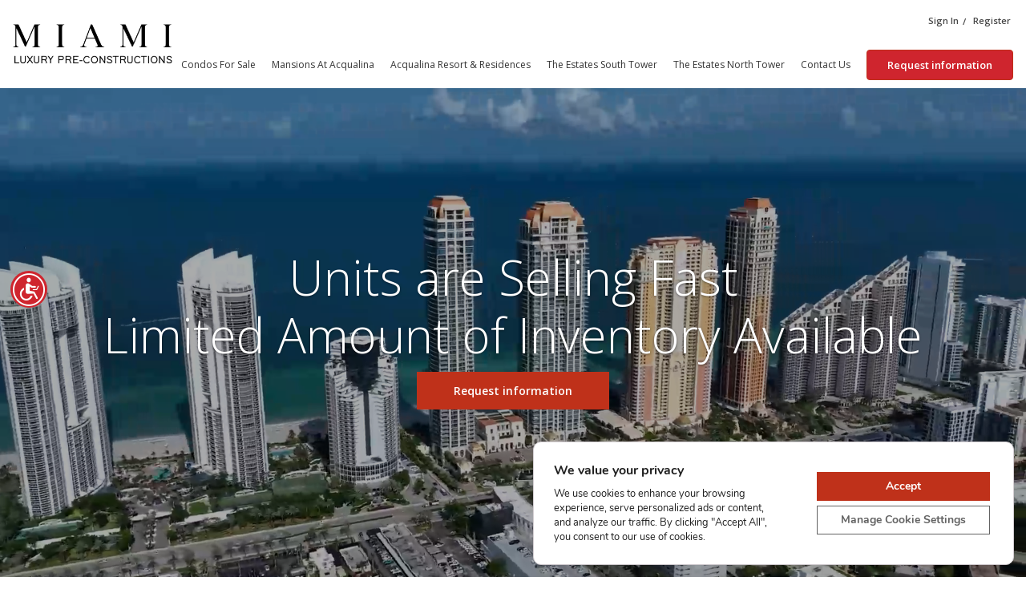

--- FILE ---
content_type: text/html; charset=UTF-8
request_url: https://estatesatsunnyisles.com/
body_size: 50326
content:
<!DOCTYPE html>
<html lang="en-EN">
  <head>
                    <!-- Google Tag Manager -->
                <script>
                    (function (w, d, s, l, i) {
                        w[l] = w[l] || [];
                        w[l].push({
                            'gtm.start': new Date().getTime(),
                            event: 'gtm.js'
                        });
                        var f = d.getElementsByTagName(s)[0],
                            j = d.createElement(s),
                            dl = l != 'dataLayer' ? '&l=' + l : '';
                        j.async = true;
                        j.src =
                            'https://www.googletagmanager.com/gtm.js?id=' + i + dl;
                        f.parentNode.insertBefore(j, f);
                    })(window, document, 'script', 'dataLayer', 'GTM-T92KJS2');
                </script>
                <!-- End Google Tag Manager -->
                    <title>The Estates at Acqualina Condo For Sale &amp; Rent in Sunny Isles Beach </title>
    <meta charset="utf-8">
    <meta name="viewport" content="width=device-width, initial-scale=1, maximum-scale=1, user-scalable=no">
    <meta name="apple-mobile-web-app-capable" content="yes">
    <meta name="keywords" content="" />
    <meta name="description" content="">
    <meta name="apple-mobile-web-app-capable" content="yes">
    <meta name="apple-mobile-web-app-status-bar-style" content="#333">
    <meta name="theme-color" content="#333">
    <meta name="msapplication-navbutton-color" content="#333">
    <!-- FONT THEME -->
    <link href="https://fonts.googleapis.com/css?family=Open+Sans:300,400,600,700,800" rel="stylesheet">
    <!-- FONT THEME -->
    <style type="text/css">.mobile_menu_div_100 { width: 100%; } </style>
    <meta name='robots' content='index, follow, max-image-preview:large, max-snippet:-1, max-video-preview:-1' />
	<style>img:is([sizes="auto" i], [sizes^="auto," i]) { contain-intrinsic-size: 3000px 1500px }</style>
	<link rel='dns-prefetch' href='https://idxboost-spw-assets.idxboost.us' />
	<!-- This site is optimized with the Yoast SEO plugin v26.4 - https://yoast.com/wordpress/plugins/seo/ -->
	<meta name="description" content="The Estates at Acqualina Condos have unparalleled ultra-luxury residential condos for sale and rent in front of the ocean" />
	<link rel="canonical" href="https://estatesatsunnyisles.com/" />
	<meta property="og:locale" content="en_US" />
	<meta property="article:modified_time" content="2021-03-08T17:51:28+00:00" />
	<meta name="twitter:card" content="summary_large_image" />
	<script type="application/ld+json" class="yoast-schema-graph">{"@context":"https://schema.org","@graph":[{"@type":"WebPage","@id":"https://estatesatsunnyisles.com/","url":"https://estatesatsunnyisles.com/","name":"The Estates at Acqualina Condo For Sale & Rent in Sunny Isles Beach","isPartOf":{"@id":"https://estatesatsunnyisles.com/#website"},"datePublished":"2017-11-16T14:47:09+00:00","dateModified":"2021-03-08T17:51:28+00:00","description":"The Estates at Acqualina Condos have unparalleled ultra-luxury residential condos for sale and rent in front of the ocean","breadcrumb":{"@id":"https://estatesatsunnyisles.com/#breadcrumb"},"inLanguage":"en-EN","potentialAction":[{"@type":"ReadAction","target":["https://estatesatsunnyisles.com/"]}]},{"@type":"BreadcrumbList","@id":"https://estatesatsunnyisles.com/#breadcrumb","itemListElement":[{"@type":"ListItem","position":1,"name":"Home"}]},{"@type":"WebSite","@id":"https://estatesatsunnyisles.com/#website","url":"https://estatesatsunnyisles.com/","name":"","description":"","potentialAction":[{"@type":"SearchAction","target":{"@type":"EntryPoint","urlTemplate":"https://estatesatsunnyisles.com/?s={search_term_string}"},"query-input":{"@type":"PropertyValueSpecification","valueRequired":true,"valueName":"search_term_string"}}],"inLanguage":"en-EN"}]}</script>
	<!-- / Yoast SEO plugin. -->


        <link rel="dns-prefetch" href="https://fl-photos-static.idxboost.us" />
        <link rel="dns-prefetch" href="https://th-fl-photos-static.idxboost.us" />
        <link rel="dns-prefetch" href="https://api.idxboost.com" />
        <link rel="dns-prefetch" href="https://cpanel.idxboost.com" />
    <script type="text/javascript">
/* <![CDATA[ */
window._wpemojiSettings = {"baseUrl":"https:\/\/s.w.org\/images\/core\/emoji\/16.0.1\/72x72\/","ext":".png","svgUrl":"https:\/\/s.w.org\/images\/core\/emoji\/16.0.1\/svg\/","svgExt":".svg","source":{"concatemoji":"https:\/\/estatesatsunnyisles.com\/wp-includes\/js\/wp-emoji-release.min.js?ver=6.8.3.1720034937"}};
/*! This file is auto-generated */
!function(s,n){var o,i,e;function c(e){try{var t={supportTests:e,timestamp:(new Date).valueOf()};sessionStorage.setItem(o,JSON.stringify(t))}catch(e){}}function p(e,t,n){e.clearRect(0,0,e.canvas.width,e.canvas.height),e.fillText(t,0,0);var t=new Uint32Array(e.getImageData(0,0,e.canvas.width,e.canvas.height).data),a=(e.clearRect(0,0,e.canvas.width,e.canvas.height),e.fillText(n,0,0),new Uint32Array(e.getImageData(0,0,e.canvas.width,e.canvas.height).data));return t.every(function(e,t){return e===a[t]})}function u(e,t){e.clearRect(0,0,e.canvas.width,e.canvas.height),e.fillText(t,0,0);for(var n=e.getImageData(16,16,1,1),a=0;a<n.data.length;a++)if(0!==n.data[a])return!1;return!0}function f(e,t,n,a){switch(t){case"flag":return n(e,"\ud83c\udff3\ufe0f\u200d\u26a7\ufe0f","\ud83c\udff3\ufe0f\u200b\u26a7\ufe0f")?!1:!n(e,"\ud83c\udde8\ud83c\uddf6","\ud83c\udde8\u200b\ud83c\uddf6")&&!n(e,"\ud83c\udff4\udb40\udc67\udb40\udc62\udb40\udc65\udb40\udc6e\udb40\udc67\udb40\udc7f","\ud83c\udff4\u200b\udb40\udc67\u200b\udb40\udc62\u200b\udb40\udc65\u200b\udb40\udc6e\u200b\udb40\udc67\u200b\udb40\udc7f");case"emoji":return!a(e,"\ud83e\udedf")}return!1}function g(e,t,n,a){var r="undefined"!=typeof WorkerGlobalScope&&self instanceof WorkerGlobalScope?new OffscreenCanvas(300,150):s.createElement("canvas"),o=r.getContext("2d",{willReadFrequently:!0}),i=(o.textBaseline="top",o.font="600 32px Arial",{});return e.forEach(function(e){i[e]=t(o,e,n,a)}),i}function t(e){var t=s.createElement("script");t.src=e,t.defer=!0,s.head.appendChild(t)}"undefined"!=typeof Promise&&(o="wpEmojiSettingsSupports",i=["flag","emoji"],n.supports={everything:!0,everythingExceptFlag:!0},e=new Promise(function(e){s.addEventListener("DOMContentLoaded",e,{once:!0})}),new Promise(function(t){var n=function(){try{var e=JSON.parse(sessionStorage.getItem(o));if("object"==typeof e&&"number"==typeof e.timestamp&&(new Date).valueOf()<e.timestamp+604800&&"object"==typeof e.supportTests)return e.supportTests}catch(e){}return null}();if(!n){if("undefined"!=typeof Worker&&"undefined"!=typeof OffscreenCanvas&&"undefined"!=typeof URL&&URL.createObjectURL&&"undefined"!=typeof Blob)try{var e="postMessage("+g.toString()+"("+[JSON.stringify(i),f.toString(),p.toString(),u.toString()].join(",")+"));",a=new Blob([e],{type:"text/javascript"}),r=new Worker(URL.createObjectURL(a),{name:"wpTestEmojiSupports"});return void(r.onmessage=function(e){c(n=e.data),r.terminate(),t(n)})}catch(e){}c(n=g(i,f,p,u))}t(n)}).then(function(e){for(var t in e)n.supports[t]=e[t],n.supports.everything=n.supports.everything&&n.supports[t],"flag"!==t&&(n.supports.everythingExceptFlag=n.supports.everythingExceptFlag&&n.supports[t]);n.supports.everythingExceptFlag=n.supports.everythingExceptFlag&&!n.supports.flag,n.DOMReady=!1,n.readyCallback=function(){n.DOMReady=!0}}).then(function(){return e}).then(function(){var e;n.supports.everything||(n.readyCallback(),(e=n.source||{}).concatemoji?t(e.concatemoji):e.wpemoji&&e.twemoji&&(t(e.twemoji),t(e.wpemoji)))}))}((window,document),window._wpemojiSettings);
/* ]]> */
</script>
<style id='wp-emoji-styles-inline-css' type='text/css'>

	img.wp-smiley, img.emoji {
		display: inline !important;
		border: none !important;
		box-shadow: none !important;
		height: 1em !important;
		width: 1em !important;
		margin: 0 0.07em !important;
		vertical-align: -0.1em !important;
		background: none !important;
		padding: 0 !important;
	}
</style>
<link rel='stylesheet' id='wp-block-library-css' href='https://estatesatsunnyisles.com/wp-includes/css/dist/block-library/style.min.css?ver=6.8.3.1720034937' type='text/css' media='all' />
<style id='classic-theme-styles-inline-css' type='text/css'>
/*! This file is auto-generated */
.wp-block-button__link{color:#fff;background-color:#32373c;border-radius:9999px;box-shadow:none;text-decoration:none;padding:calc(.667em + 2px) calc(1.333em + 2px);font-size:1.125em}.wp-block-file__button{background:#32373c;color:#fff;text-decoration:none}
</style>
<style id='global-styles-inline-css' type='text/css'>
:root{--wp--preset--aspect-ratio--square: 1;--wp--preset--aspect-ratio--4-3: 4/3;--wp--preset--aspect-ratio--3-4: 3/4;--wp--preset--aspect-ratio--3-2: 3/2;--wp--preset--aspect-ratio--2-3: 2/3;--wp--preset--aspect-ratio--16-9: 16/9;--wp--preset--aspect-ratio--9-16: 9/16;--wp--preset--color--black: #000000;--wp--preset--color--cyan-bluish-gray: #abb8c3;--wp--preset--color--white: #ffffff;--wp--preset--color--pale-pink: #f78da7;--wp--preset--color--vivid-red: #cf2e2e;--wp--preset--color--luminous-vivid-orange: #ff6900;--wp--preset--color--luminous-vivid-amber: #fcb900;--wp--preset--color--light-green-cyan: #7bdcb5;--wp--preset--color--vivid-green-cyan: #00d084;--wp--preset--color--pale-cyan-blue: #8ed1fc;--wp--preset--color--vivid-cyan-blue: #0693e3;--wp--preset--color--vivid-purple: #9b51e0;--wp--preset--gradient--vivid-cyan-blue-to-vivid-purple: linear-gradient(135deg,rgba(6,147,227,1) 0%,rgb(155,81,224) 100%);--wp--preset--gradient--light-green-cyan-to-vivid-green-cyan: linear-gradient(135deg,rgb(122,220,180) 0%,rgb(0,208,130) 100%);--wp--preset--gradient--luminous-vivid-amber-to-luminous-vivid-orange: linear-gradient(135deg,rgba(252,185,0,1) 0%,rgba(255,105,0,1) 100%);--wp--preset--gradient--luminous-vivid-orange-to-vivid-red: linear-gradient(135deg,rgba(255,105,0,1) 0%,rgb(207,46,46) 100%);--wp--preset--gradient--very-light-gray-to-cyan-bluish-gray: linear-gradient(135deg,rgb(238,238,238) 0%,rgb(169,184,195) 100%);--wp--preset--gradient--cool-to-warm-spectrum: linear-gradient(135deg,rgb(74,234,220) 0%,rgb(151,120,209) 20%,rgb(207,42,186) 40%,rgb(238,44,130) 60%,rgb(251,105,98) 80%,rgb(254,248,76) 100%);--wp--preset--gradient--blush-light-purple: linear-gradient(135deg,rgb(255,206,236) 0%,rgb(152,150,240) 100%);--wp--preset--gradient--blush-bordeaux: linear-gradient(135deg,rgb(254,205,165) 0%,rgb(254,45,45) 50%,rgb(107,0,62) 100%);--wp--preset--gradient--luminous-dusk: linear-gradient(135deg,rgb(255,203,112) 0%,rgb(199,81,192) 50%,rgb(65,88,208) 100%);--wp--preset--gradient--pale-ocean: linear-gradient(135deg,rgb(255,245,203) 0%,rgb(182,227,212) 50%,rgb(51,167,181) 100%);--wp--preset--gradient--electric-grass: linear-gradient(135deg,rgb(202,248,128) 0%,rgb(113,206,126) 100%);--wp--preset--gradient--midnight: linear-gradient(135deg,rgb(2,3,129) 0%,rgb(40,116,252) 100%);--wp--preset--font-size--small: 13px;--wp--preset--font-size--medium: 20px;--wp--preset--font-size--large: 36px;--wp--preset--font-size--x-large: 42px;--wp--preset--spacing--20: 0.44rem;--wp--preset--spacing--30: 0.67rem;--wp--preset--spacing--40: 1rem;--wp--preset--spacing--50: 1.5rem;--wp--preset--spacing--60: 2.25rem;--wp--preset--spacing--70: 3.38rem;--wp--preset--spacing--80: 5.06rem;--wp--preset--shadow--natural: 6px 6px 9px rgba(0, 0, 0, 0.2);--wp--preset--shadow--deep: 12px 12px 50px rgba(0, 0, 0, 0.4);--wp--preset--shadow--sharp: 6px 6px 0px rgba(0, 0, 0, 0.2);--wp--preset--shadow--outlined: 6px 6px 0px -3px rgba(255, 255, 255, 1), 6px 6px rgba(0, 0, 0, 1);--wp--preset--shadow--crisp: 6px 6px 0px rgba(0, 0, 0, 1);}:where(.is-layout-flex){gap: 0.5em;}:where(.is-layout-grid){gap: 0.5em;}body .is-layout-flex{display: flex;}.is-layout-flex{flex-wrap: wrap;align-items: center;}.is-layout-flex > :is(*, div){margin: 0;}body .is-layout-grid{display: grid;}.is-layout-grid > :is(*, div){margin: 0;}:where(.wp-block-columns.is-layout-flex){gap: 2em;}:where(.wp-block-columns.is-layout-grid){gap: 2em;}:where(.wp-block-post-template.is-layout-flex){gap: 1.25em;}:where(.wp-block-post-template.is-layout-grid){gap: 1.25em;}.has-black-color{color: var(--wp--preset--color--black) !important;}.has-cyan-bluish-gray-color{color: var(--wp--preset--color--cyan-bluish-gray) !important;}.has-white-color{color: var(--wp--preset--color--white) !important;}.has-pale-pink-color{color: var(--wp--preset--color--pale-pink) !important;}.has-vivid-red-color{color: var(--wp--preset--color--vivid-red) !important;}.has-luminous-vivid-orange-color{color: var(--wp--preset--color--luminous-vivid-orange) !important;}.has-luminous-vivid-amber-color{color: var(--wp--preset--color--luminous-vivid-amber) !important;}.has-light-green-cyan-color{color: var(--wp--preset--color--light-green-cyan) !important;}.has-vivid-green-cyan-color{color: var(--wp--preset--color--vivid-green-cyan) !important;}.has-pale-cyan-blue-color{color: var(--wp--preset--color--pale-cyan-blue) !important;}.has-vivid-cyan-blue-color{color: var(--wp--preset--color--vivid-cyan-blue) !important;}.has-vivid-purple-color{color: var(--wp--preset--color--vivid-purple) !important;}.has-black-background-color{background-color: var(--wp--preset--color--black) !important;}.has-cyan-bluish-gray-background-color{background-color: var(--wp--preset--color--cyan-bluish-gray) !important;}.has-white-background-color{background-color: var(--wp--preset--color--white) !important;}.has-pale-pink-background-color{background-color: var(--wp--preset--color--pale-pink) !important;}.has-vivid-red-background-color{background-color: var(--wp--preset--color--vivid-red) !important;}.has-luminous-vivid-orange-background-color{background-color: var(--wp--preset--color--luminous-vivid-orange) !important;}.has-luminous-vivid-amber-background-color{background-color: var(--wp--preset--color--luminous-vivid-amber) !important;}.has-light-green-cyan-background-color{background-color: var(--wp--preset--color--light-green-cyan) !important;}.has-vivid-green-cyan-background-color{background-color: var(--wp--preset--color--vivid-green-cyan) !important;}.has-pale-cyan-blue-background-color{background-color: var(--wp--preset--color--pale-cyan-blue) !important;}.has-vivid-cyan-blue-background-color{background-color: var(--wp--preset--color--vivid-cyan-blue) !important;}.has-vivid-purple-background-color{background-color: var(--wp--preset--color--vivid-purple) !important;}.has-black-border-color{border-color: var(--wp--preset--color--black) !important;}.has-cyan-bluish-gray-border-color{border-color: var(--wp--preset--color--cyan-bluish-gray) !important;}.has-white-border-color{border-color: var(--wp--preset--color--white) !important;}.has-pale-pink-border-color{border-color: var(--wp--preset--color--pale-pink) !important;}.has-vivid-red-border-color{border-color: var(--wp--preset--color--vivid-red) !important;}.has-luminous-vivid-orange-border-color{border-color: var(--wp--preset--color--luminous-vivid-orange) !important;}.has-luminous-vivid-amber-border-color{border-color: var(--wp--preset--color--luminous-vivid-amber) !important;}.has-light-green-cyan-border-color{border-color: var(--wp--preset--color--light-green-cyan) !important;}.has-vivid-green-cyan-border-color{border-color: var(--wp--preset--color--vivid-green-cyan) !important;}.has-pale-cyan-blue-border-color{border-color: var(--wp--preset--color--pale-cyan-blue) !important;}.has-vivid-cyan-blue-border-color{border-color: var(--wp--preset--color--vivid-cyan-blue) !important;}.has-vivid-purple-border-color{border-color: var(--wp--preset--color--vivid-purple) !important;}.has-vivid-cyan-blue-to-vivid-purple-gradient-background{background: var(--wp--preset--gradient--vivid-cyan-blue-to-vivid-purple) !important;}.has-light-green-cyan-to-vivid-green-cyan-gradient-background{background: var(--wp--preset--gradient--light-green-cyan-to-vivid-green-cyan) !important;}.has-luminous-vivid-amber-to-luminous-vivid-orange-gradient-background{background: var(--wp--preset--gradient--luminous-vivid-amber-to-luminous-vivid-orange) !important;}.has-luminous-vivid-orange-to-vivid-red-gradient-background{background: var(--wp--preset--gradient--luminous-vivid-orange-to-vivid-red) !important;}.has-very-light-gray-to-cyan-bluish-gray-gradient-background{background: var(--wp--preset--gradient--very-light-gray-to-cyan-bluish-gray) !important;}.has-cool-to-warm-spectrum-gradient-background{background: var(--wp--preset--gradient--cool-to-warm-spectrum) !important;}.has-blush-light-purple-gradient-background{background: var(--wp--preset--gradient--blush-light-purple) !important;}.has-blush-bordeaux-gradient-background{background: var(--wp--preset--gradient--blush-bordeaux) !important;}.has-luminous-dusk-gradient-background{background: var(--wp--preset--gradient--luminous-dusk) !important;}.has-pale-ocean-gradient-background{background: var(--wp--preset--gradient--pale-ocean) !important;}.has-electric-grass-gradient-background{background: var(--wp--preset--gradient--electric-grass) !important;}.has-midnight-gradient-background{background: var(--wp--preset--gradient--midnight) !important;}.has-small-font-size{font-size: var(--wp--preset--font-size--small) !important;}.has-medium-font-size{font-size: var(--wp--preset--font-size--medium) !important;}.has-large-font-size{font-size: var(--wp--preset--font-size--large) !important;}.has-x-large-font-size{font-size: var(--wp--preset--font-size--x-large) !important;}
:where(.wp-block-post-template.is-layout-flex){gap: 1.25em;}:where(.wp-block-post-template.is-layout-grid){gap: 1.25em;}
:where(.wp-block-columns.is-layout-flex){gap: 2em;}:where(.wp-block-columns.is-layout-grid){gap: 2em;}
:root :where(.wp-block-pullquote){font-size: 1.5em;line-height: 1.6;}
</style>
<link rel='stylesheet' id='sweetalert-css-css' href='https://estatesatsunnyisles.com/wp-content/plugins/idxboost/build/1763146585/css/vendor/sweetalert.min.css?ver=1763760701.1720034937' type='text/css' media='all' />
<link rel='stylesheet' id='flex-idx-main-project-css' href='https://estatesatsunnyisles.com/wp-content/plugins/idxboost/build/1763146585/css/main.min.css?ver=1763760701.1720034937' type='text/css' media='all' />
<link rel='stylesheet' id='flex_initial_css_main-css' href='https://estatesatsunnyisles.com/wp-content/themes/buildingb/css/style.css?ver=6.8.3.1720034937' type='text/css' media='all' />
<link rel='stylesheet' id='moove_gdpr_frontend-css' href='https://estatesatsunnyisles.com/wp-content/plugins/gdpr-cookie-compliance/dist/styles/gdpr-main.css?ver=5.0.9.1720034937' type='text/css' media='all' />
<style id='moove_gdpr_frontend-inline-css' type='text/css'>
#moove_gdpr_cookie_modal,#moove_gdpr_cookie_info_bar,.gdpr_cookie_settings_shortcode_content{font-family:&#039;Nunito&#039;,sans-serif}#moove_gdpr_save_popup_settings_button{background-color:#373737;color:#fff}#moove_gdpr_save_popup_settings_button:hover{background-color:#000}#moove_gdpr_cookie_info_bar .moove-gdpr-info-bar-container .moove-gdpr-info-bar-content a.mgbutton,#moove_gdpr_cookie_info_bar .moove-gdpr-info-bar-container .moove-gdpr-info-bar-content button.mgbutton{background-color:#bf311a}#moove_gdpr_cookie_modal .moove-gdpr-modal-content .moove-gdpr-modal-footer-content .moove-gdpr-button-holder a.mgbutton,#moove_gdpr_cookie_modal .moove-gdpr-modal-content .moove-gdpr-modal-footer-content .moove-gdpr-button-holder button.mgbutton,.gdpr_cookie_settings_shortcode_content .gdpr-shr-button.button-green{background-color:#bf311a;border-color:#bf311a}#moove_gdpr_cookie_modal .moove-gdpr-modal-content .moove-gdpr-modal-footer-content .moove-gdpr-button-holder a.mgbutton:hover,#moove_gdpr_cookie_modal .moove-gdpr-modal-content .moove-gdpr-modal-footer-content .moove-gdpr-button-holder button.mgbutton:hover,.gdpr_cookie_settings_shortcode_content .gdpr-shr-button.button-green:hover{background-color:#fff;color:#bf311a}#moove_gdpr_cookie_modal .moove-gdpr-modal-content .moove-gdpr-modal-close i,#moove_gdpr_cookie_modal .moove-gdpr-modal-content .moove-gdpr-modal-close span.gdpr-icon{background-color:#bf311a;border:1px solid #bf311a}#moove_gdpr_cookie_info_bar span.moove-gdpr-infobar-allow-all.focus-g,#moove_gdpr_cookie_info_bar span.moove-gdpr-infobar-allow-all:focus,#moove_gdpr_cookie_info_bar button.moove-gdpr-infobar-allow-all.focus-g,#moove_gdpr_cookie_info_bar button.moove-gdpr-infobar-allow-all:focus,#moove_gdpr_cookie_info_bar span.moove-gdpr-infobar-reject-btn.focus-g,#moove_gdpr_cookie_info_bar span.moove-gdpr-infobar-reject-btn:focus,#moove_gdpr_cookie_info_bar button.moove-gdpr-infobar-reject-btn.focus-g,#moove_gdpr_cookie_info_bar button.moove-gdpr-infobar-reject-btn:focus,#moove_gdpr_cookie_info_bar span.change-settings-button.focus-g,#moove_gdpr_cookie_info_bar span.change-settings-button:focus,#moove_gdpr_cookie_info_bar button.change-settings-button.focus-g,#moove_gdpr_cookie_info_bar button.change-settings-button:focus{-webkit-box-shadow:0 0 1px 3px #bf311a;-moz-box-shadow:0 0 1px 3px #bf311a;box-shadow:0 0 1px 3px #bf311a}#moove_gdpr_cookie_modal .moove-gdpr-modal-content .moove-gdpr-modal-close i:hover,#moove_gdpr_cookie_modal .moove-gdpr-modal-content .moove-gdpr-modal-close span.gdpr-icon:hover,#moove_gdpr_cookie_info_bar span[data-href]>u.change-settings-button{color:#bf311a}#moove_gdpr_cookie_modal .moove-gdpr-modal-content .moove-gdpr-modal-left-content #moove-gdpr-menu li.menu-item-selected a span.gdpr-icon,#moove_gdpr_cookie_modal .moove-gdpr-modal-content .moove-gdpr-modal-left-content #moove-gdpr-menu li.menu-item-selected button span.gdpr-icon{color:inherit}#moove_gdpr_cookie_modal .moove-gdpr-modal-content .moove-gdpr-modal-left-content #moove-gdpr-menu li a span.gdpr-icon,#moove_gdpr_cookie_modal .moove-gdpr-modal-content .moove-gdpr-modal-left-content #moove-gdpr-menu li button span.gdpr-icon{color:inherit}#moove_gdpr_cookie_modal .gdpr-acc-link{line-height:0;font-size:0;color:transparent;position:absolute}#moove_gdpr_cookie_modal .moove-gdpr-modal-content .moove-gdpr-modal-close:hover i,#moove_gdpr_cookie_modal .moove-gdpr-modal-content .moove-gdpr-modal-left-content #moove-gdpr-menu li a,#moove_gdpr_cookie_modal .moove-gdpr-modal-content .moove-gdpr-modal-left-content #moove-gdpr-menu li button,#moove_gdpr_cookie_modal .moove-gdpr-modal-content .moove-gdpr-modal-left-content #moove-gdpr-menu li button i,#moove_gdpr_cookie_modal .moove-gdpr-modal-content .moove-gdpr-modal-left-content #moove-gdpr-menu li a i,#moove_gdpr_cookie_modal .moove-gdpr-modal-content .moove-gdpr-tab-main .moove-gdpr-tab-main-content a:hover,#moove_gdpr_cookie_info_bar.moove-gdpr-dark-scheme .moove-gdpr-info-bar-container .moove-gdpr-info-bar-content a.mgbutton:hover,#moove_gdpr_cookie_info_bar.moove-gdpr-dark-scheme .moove-gdpr-info-bar-container .moove-gdpr-info-bar-content button.mgbutton:hover,#moove_gdpr_cookie_info_bar.moove-gdpr-dark-scheme .moove-gdpr-info-bar-container .moove-gdpr-info-bar-content a:hover,#moove_gdpr_cookie_info_bar.moove-gdpr-dark-scheme .moove-gdpr-info-bar-container .moove-gdpr-info-bar-content button:hover,#moove_gdpr_cookie_info_bar.moove-gdpr-dark-scheme .moove-gdpr-info-bar-container .moove-gdpr-info-bar-content span.change-settings-button:hover,#moove_gdpr_cookie_info_bar.moove-gdpr-dark-scheme .moove-gdpr-info-bar-container .moove-gdpr-info-bar-content button.change-settings-button:hover,#moove_gdpr_cookie_info_bar.moove-gdpr-dark-scheme .moove-gdpr-info-bar-container .moove-gdpr-info-bar-content u.change-settings-button:hover,#moove_gdpr_cookie_info_bar span[data-href]>u.change-settings-button,#moove_gdpr_cookie_info_bar.moove-gdpr-dark-scheme .moove-gdpr-info-bar-container .moove-gdpr-info-bar-content a.mgbutton.focus-g,#moove_gdpr_cookie_info_bar.moove-gdpr-dark-scheme .moove-gdpr-info-bar-container .moove-gdpr-info-bar-content button.mgbutton.focus-g,#moove_gdpr_cookie_info_bar.moove-gdpr-dark-scheme .moove-gdpr-info-bar-container .moove-gdpr-info-bar-content a.focus-g,#moove_gdpr_cookie_info_bar.moove-gdpr-dark-scheme .moove-gdpr-info-bar-container .moove-gdpr-info-bar-content button.focus-g,#moove_gdpr_cookie_info_bar.moove-gdpr-dark-scheme .moove-gdpr-info-bar-container .moove-gdpr-info-bar-content a.mgbutton:focus,#moove_gdpr_cookie_info_bar.moove-gdpr-dark-scheme .moove-gdpr-info-bar-container .moove-gdpr-info-bar-content button.mgbutton:focus,#moove_gdpr_cookie_info_bar.moove-gdpr-dark-scheme .moove-gdpr-info-bar-container .moove-gdpr-info-bar-content a:focus,#moove_gdpr_cookie_info_bar.moove-gdpr-dark-scheme .moove-gdpr-info-bar-container .moove-gdpr-info-bar-content button:focus,#moove_gdpr_cookie_info_bar.moove-gdpr-dark-scheme .moove-gdpr-info-bar-container .moove-gdpr-info-bar-content span.change-settings-button.focus-g,span.change-settings-button:focus,button.change-settings-button.focus-g,button.change-settings-button:focus,#moove_gdpr_cookie_info_bar.moove-gdpr-dark-scheme .moove-gdpr-info-bar-container .moove-gdpr-info-bar-content u.change-settings-button.focus-g,#moove_gdpr_cookie_info_bar.moove-gdpr-dark-scheme .moove-gdpr-info-bar-container .moove-gdpr-info-bar-content u.change-settings-button:focus{color:#bf311a}#moove_gdpr_cookie_modal .moove-gdpr-branding.focus-g span,#moove_gdpr_cookie_modal .moove-gdpr-modal-content .moove-gdpr-tab-main a.focus-g,#moove_gdpr_cookie_modal .moove-gdpr-modal-content .moove-gdpr-tab-main .gdpr-cd-details-toggle.focus-g{color:#bf311a}#moove_gdpr_cookie_modal.gdpr_lightbox-hide{display:none}#moove_gdpr_cookie_info_bar .moove-gdpr-info-bar-container .moove-gdpr-info-bar-content a.mgbutton,#moove_gdpr_cookie_info_bar .moove-gdpr-info-bar-container .moove-gdpr-info-bar-content button.mgbutton,#moove_gdpr_cookie_modal .moove-gdpr-modal-content .moove-gdpr-modal-footer-content .moove-gdpr-button-holder a.mgbutton,#moove_gdpr_cookie_modal .moove-gdpr-modal-content .moove-gdpr-modal-footer-content .moove-gdpr-button-holder button.mgbutton,.gdpr-shr-button,#moove_gdpr_cookie_info_bar .moove-gdpr-infobar-close-btn{border-radius:0}
</style>
<script>var jquery_placeholder_url = 'https://estatesatsunnyisles.com/wp-content/plugins/gravity-forms-placeholders/jquery.placeholder-1.0.1.js';</script><script type="text/javascript" src="https://estatesatsunnyisles.com/wp-includes/js/jquery/jquery.min.js?ver=3.7.1.1720034937" id="jquery-core-js"></script>
<script type="text/javascript" src="https://estatesatsunnyisles.com/wp-includes/js/jquery/jquery-migrate.min.js?ver=3.4.1.1720034937" id="jquery-migrate-js"></script>
<script type="text/javascript" src="https://estatesatsunnyisles.com/wp-content/plugins/idxboost/build/1763146585/js/vendor/jquery-ui.min.js?ver=1763760701.1720034937" id="flex-idx-filter-jquery-ui-js"></script>
<script type="text/javascript" src="https://estatesatsunnyisles.com/wp-content/plugins/idxboost/build/1763146585/js/vendor/jquery.ui.touch-punch.min.js?ver=1763760701.1720034937" id="flex-idx-filter-jquery-ui-touch-js"></script>
<script type="text/javascript" src="https://estatesatsunnyisles.com/wp-content/plugins/gravity-forms-placeholders/gf.placeholders.js?ver=1.0.1720034937" id="_gf_placeholders-js"></script>
<link rel="https://api.w.org/" href="https://estatesatsunnyisles.com/wp-json/" /><link rel="alternate" title="JSON" type="application/json" href="https://estatesatsunnyisles.com/wp-json/wp/v2/pages/2" /><link rel="EditURI" type="application/rsd+xml" title="RSD" href="https://estatesatsunnyisles.com/xmlrpc.php?rsd" />
<meta name="generator" content="WordPress 6.8.3" />
<link rel='shortlink' href='https://estatesatsunnyisles.com/' />
<link rel="alternate" title="oEmbed (JSON)" type="application/json+oembed" href="https://estatesatsunnyisles.com/wp-json/oembed/1.0/embed?url=https%3A%2F%2Festatesatsunnyisles.com%2F" />
<link rel="alternate" title="oEmbed (XML)" type="text/xml+oembed" href="https://estatesatsunnyisles.com/wp-json/oembed/1.0/embed?url=https%3A%2F%2Festatesatsunnyisles.com%2F&#038;format=xml" />
<script src="https://www.google.com/recaptcha/api.js?render=6LfxKP4oAAAAANPgqXOEiGCdU6KdccqOufUBIb_L"></script>								<script>
					// Define dataLayer and the gtag function.
					window.dataLayer = window.dataLayer || [];
					function gtag(){dataLayer.push(arguments);}

					// Set default consent to 'denied' as a placeholder
					// Determine actual values based on your own requirements
					gtag('consent', 'default', {
						'ad_storage': 'denied',
						'ad_user_data': 'denied',
						'ad_personalization': 'denied',
						'analytics_storage': 'denied',
						'personalization_storage': 'denied',
						'security_storage': 'denied',
						'functionality_storage': 'denied',
						'wait_for_update': '2000'
					});
				</script>

				<!-- Google Tag Manager -->
				<script>(function(w,d,s,l,i){w[l]=w[l]||[];w[l].push({'gtm.start':
				new Date().getTime(),event:'gtm.js'});var f=d.getElementsByTagName(s)[0],
				j=d.createElement(s),dl=l!='dataLayer'?'&l='+l:'';j.async=true;j.src=
				'https://www.googletagmanager.com/gtm.js?id='+i+dl;f.parentNode.insertBefore(j,f);
				})(window,document,'script','dataLayer','GTM-T92KJS2');</script>
				<!-- End Google Tag Manager -->
									<style type="text/css" id="wp-custom-css">
			/* hide phone info */
#ip-header .ip-contact-phone {
	display: none
}


#contact_modal_usp .ms-hidden{
    height: auto;
    width: auto;
    overflow: hidden;
    position: relative;
    top: auto;
    left: 0;
    color: #000;
    font-size: 14px;
}
#flex_idx_contact_form .ms-hidden {
    height: auto;
    width: auto;
    overflow: hidden;
    position: relative;
    top: auto;
    left: 0;
    color: #fff;
    font-size: 14px;
}
.cm-header .cm-top-header .cm-login-header{
	z-index: 10;
}
#header .cm-top-header .cm-login-header #user-options .menu_login_active.active_login{
	background-color: #fff;
}

#menu-main .sub-menu li a:hover, .form_content .btn_form, #full-main .title-conteiner .content-fixed .content-fixed-title .breadcrumb-options .btn-request, #header-filters .text-wrapper .allf-ss, .group-flex li.active a, .group-flex li.active button, .group-flex li:hover a, .group-flex li:hover button, .modal_cm .form_content .btn_form{
	background-color:transparent!important;
	border-color: transparent!important;
}
.view-grid #cm-contact{
	display:none!important;
}
.view-grid footer{
	display:none;
}
.ms-wrap-profile-btn{
	margin-left:10px;
}
.lg-register{
	width: 100%;
    display: block;
    color: #464646;
    font-size: 0.6875rem;
    font-family: "Open Sans", sans-serif;
    font-weight: 600;
    margin-right: 0.4375rem;
    background: transparent;
}
.msn-bubble{
	z-index: 10;
}
#cm-resort-info article img{
	max-width: 100%;
}


.disclaimer p{
	     padding: 15px 0;
    font-size: 13px;
    text-align: justify;
    line-height: 1.5;
    margin: 0;
    margin-bottom: 10px;
    padding-top: 0;
}

@media screen and (min-width: 1024px) {
    footer p{
			text-align:left;
		}
}

@media screen and (min-width: 991px){
	.cm-header .cm-bottom-header .cm-logo img {
    width: 200px;
}
}

/* .cm-wrap-youtube{
	position: absolute;
	top: 0;
	left: 0;
	width: 100%;
	height: 100%;
}

.cm-wrap-youtube iframe{
	min-width: 100%;
	min-height: 100%;
	width: auto;
	height: auto;
	position: absolute;
	top: 50%;
	left: 50%;
	transform: translate(-50%, -50%);
	max-width: 100%;
	object-fit: cover;
}
 */

.middled #flex_idx_contact_form .gfield.fub .ms-fub-disclaimer p{
	color:#fff !Important
}

.contact-form-wrap #flex_idx_contact_form .ms-flex-chk-ub .ms-item-chk label:after{
	color:#fff
}

body.postid-203{
	padding-top:94px !important
}

@media screen and (min-width: 991px){
	body.postid-203{
		padding-top:110px !important
	}
}

@media screen and (max-width: 991px){
	body.postid-203 .fixed-active .fixed-box{
		top:134px !important
	}
	body.postid-203 .gwr.gwr-breadcrumb{
		top:94px !important
	}
}



body.postid-203 #header{
    position: fixed;
    top: 0;
    left: 0;
    width: 100%;
	z-index:30
}

/* Checkbox de forms */

.ms-flex-chk-ub label[for="follow_up_boss_valid"] {
	visibility:hidden
}
.ms-flex-chk-ub #follow_up_boss_valid,
.ms-flex-chk-ub #follow_up_boss_valid:focus {
	box-shadow: none !important;
}

.ms-flex-chk-ub #follow_up_boss_valid
{
	opacity: 1 !important;
	appearance: auto !important;
	accent-color: white; 
	border-radius: 4px !important;
	    height: 90% !important;
    width: 90% !important;
}
@media screen and (max-width: 1024px){
	.ms-flex-chk-ub #follow_up_boss_valid{
		position:relative !important;
		width: 18px !important;
		height: 18px !important;
		left:0 !important;
		top:0 !important;
		accent-color: inherit !important;
		position:relative !important;
	}
	.ms-flex-chk-ub label[for="follow_up_boss_valid"] {
		display:none !important
	}
}

.modal-information .ms-hidden{
    height: auto;
    width: auto;
    overflow: hidden;
    position: relative;
    top: auto;
    left: 0;
    color: #000;
    font-size: 14px;
}

body.fixed-active #header{
	z-index:32
}

@media screen and (min-width: 991px) {
    .footer-logos {
        display: flex !important;
    }
}

/*Footer*/
.ms-new-footer {
    width: 100%;
    position: relative;
    margin: 0 auto;
}
.ms-new-footer .ms-wrapper-footer {
    padding-bottom: 15px;
    width: 100%;
}
.ms-new-footer .ms-wrapper-footer .ms-nav-footer {
    font-size: 12px;
    display: flex;
    flex-wrap: wrap;
    justify-content: center;
    width: 100%;
    color: #a2a2a2;
}
.ms-new-footer .ms-wrapper-footer .ms-nav-footer li {
    margin-bottom: 5px;
    padding: 0 10px;
    position: relative;
    display: flex;
    flex-wrap: wrap;
    align-items: center;
    justify-content: center;
}
@media screen and (max-width: 401px) {
    .ms-new-footer .ms-wrapper-footer .ms-nav-footer li {
        margin-bottom: 6px;
   }
}
.ms-new-footer .ms-wrapper-footer .ms-nav-footer li:after {
    content: "";
    display: block;
    width: 1px;
    background-color: rgba(0, 0, 0, 0.5);
    height: 10px;
    position: absolute;
    top: 50%;
    transform: translatey(-50%);
    right: 0;
}
.ms-new-footer .ms-wrapper-footer .ms-nav-footer li a {
    font-size: 12px;
}
.ms-new-footer .ms-wrapper-footer .ms-nav-footer li a.ms-link-logo_, .ms-new-footer .ms-wrapper-footer .ms-nav-footer li a.ms-link-logo {
    font-size: 12px;
    display: inline-block;
    margin: 0 5px;
    position: relative;
    text-decoration: none !important;
    transition: all 0.6s;
    color: #000;
}
@media screen and (max-width: 401px) {
    .ms-new-footer .ms-wrapper-footer .ms-nav-footer li a.ms-link-logo_, .ms-new-footer .ms-wrapper-footer .ms-nav-footer li a.ms-link-logo {
        margin-top: 5px;
   }
}
.ms-new-footer .ms-wrapper-footer .ms-nav-footer li a.ms-link-logo_:after, .ms-new-footer .ms-wrapper-footer .ms-nav-footer li a.ms-link-logo:after {
    content: "";
    display: block;
    height: 1px;
    width: 100%;
    background-color: #000;
    position: absolute;
    bottom: 0;
    left: 0;
}
.ms-new-footer .ms-wrapper-footer .ms-nav-footer li a.ms-link-logo_:before, .ms-new-footer .ms-wrapper-footer .ms-nav-footer li a.ms-link-logo:before {
    content: "";
    display: block;
    height: 1px;
    width: 0;
    transition: all 0.6s;
    background-color: #0094ff;
    position: absolute;
    bottom: 0;
    left: 0;
    z-index: 1;
}
.ms-new-footer .ms-wrapper-footer .ms-nav-footer li a.ms-link-logo_:hover, .ms-new-footer .ms-wrapper-footer .ms-nav-footer li a.ms-link-logo:hover {
    color: #0094ff;
}
.ms-new-footer .ms-wrapper-footer .ms-nav-footer li a.ms-link-logo_:hover:before, .ms-new-footer .ms-wrapper-footer .ms-nav-footer li a.ms-link-logo:hover:before {
    width: 100%;
}
.ms-new-footer .ms-wrapper-footer .ms-nav-footer li a:not(.ms-link-logo_) {
    transition: all 0.3s;
}
.ms-new-footer .ms-wrapper-footer .ms-nav-footer li:last-child:after {
    display: none;
}
.ms-new-footer .ms-wrapper-footer .ms-nav-footer li.ms-logo-ft {
    width: 100%;
}
@media screen and (max-width: 990px) {
    .ms-new-footer .ms-wrapper-footer .ms-nav-footer li.ms-logo-ft {
        margin-bottom: 10px;
   }
}
.ms-new-footer .ms-wrapper-footer .ms-nav-footer li.ms-logo-ft:after {
    display: none;
}
.ms-new-footer .ms-wrapper-footer .ms-nav-footer li.ms-logo-ft img {
    margin-right: 10px;
}
@media screen and (min-width: 991px) {
    .ms-new-footer .ms-wrapper-footer .ms-nav-footer {
        justify-content: space-between;
   }
    .ms-new-footer .ms-wrapper-footer .ms-nav-footer li {
        order: 1;
        margin-bottom: 0;
   }
    .ms-new-footer .ms-wrapper-footer .ms-nav-footer li.ms-logo-ft {
        width: auto;
        margin-left: auto;
        margin-right: 0;
        order: 10;
   }
    .ms-new-footer .ms-wrapper-footer .ms-nav-footer li:nth-child(2) {
        padding-left: 0;
   }
}

/* FOOTER FORM PHONE BG */

  .ms-wrapper-phone-it {
	background-color: #fff;
	border-radius: 4px;
}

.ms-logo-ft {cursor: default;
    visibility: hidden;
    height: 0;
    overflow: hidden;
}		</style>
		    <link rel="stylesheet" href="https://estatesatsunnyisles.com/wp-content/themes/buildingb/css/css-custom.css">
  </head>
	

<body data-rsssl=1 class="ib-wrap-full-width home wp-singular page-template-default page page-id-2 wp-theme-buildingb ms-header-transparent">
	  
	  
	  
                  <!-- Google Tag Manager (noscript) -->
                <noscript>
                    <iframe src="https://www.googletagmanager.com/ns.html?id=GTM-T92KJS2"
                            height="0" width="0" style="display:none;visibility:hidden"></iframe>
                </noscript>
                <!-- End Google Tag Manager (noscript) -->
                    <header id="header" class="cm-header ">
      <div class="cm-content-header wrap-menu">
        <div class="cm-top-header">
          <div class="cm-contact-header">
            <a href="tel:" class="cm-phone"></a>
          </div>
          <div class="cm-login-header">
            <div class="cm-content-login">
                            <ul id="user-options">
                <li class="login" data-modal="modal_login" data-tab="tabLogin">
                  <a href="javascript:void(0)" data-modal="modal_login" rel="nofollow">Sign In</a>
                </li>
                  <li class="register" data-modal="modal_login" data-tab="tabRegister">
                      <button class="lg-register ms-btn-login ms-register" aria-label="Register">
                          <span class="ms-text">Register</span>
                      </button>
                  </li>
              </ul>
                          </div>
            <!-- <img src="https://estatesatsunnyisles.com/wp-content/themes/buildingb/images/lina&elliot_logo.png" class="cm-siddons-min-header"> -->
          </div>
          <a href="tel:" class="cm-phone-mobile">
            <span>call </span>
          </a>
        </div>
        <div class="cm-bottom-header">
          
          <div class="cm-logo gwr">
            <a href="https://estatesatsunnyisles.com/" class="idx_image_logo logo-content" rel="home" itemprop="url"><img alt="" src="https://estatesatsunnyisles.com/wp-content/uploads/2025/01/logo_oneislandheader.png" ></a>          </div>

          <div class="cm-nav-content">
            <nav id="menu-main" class="menu-primary-menu-container"><ul id="menu-primary-menu" class=""><li id="menu-item-204" class="menu-item menu-item-type-post_type menu-item-object-flex-landing-pages menu-item-204"><a href="https://estatesatsunnyisles.com/condos-for-sale/">Condos For Sale</a></li>
<li id="menu-item-100" class="menu-item menu-item-type-custom menu-item-object-custom menu-item-has-children menu-item-100"><a>Mansions At Acqualina</a>
<ul class="sub-menu">
	<li id="menu-item-133" class="menu-item menu-item-type-post_type menu-item-object-page menu-item-133"><a href="https://estatesatsunnyisles.com/mansions-about/">About Mansions</a></li>
	<li id="menu-item-139" class="menu-item menu-item-type-post_type menu-item-object-flex-idx-building menu-item-139"><a href="https://estatesatsunnyisles.com/building/mansions-at-acqualina/">Available Listings</a></li>
	<li id="menu-item-128" class="menu-item menu-item-type-post_type menu-item-object-page menu-item-128"><a href="https://estatesatsunnyisles.com/mansions-floorplans/">Floorplans</a></li>
</ul>
</li>
<li id="menu-item-101" class="menu-item menu-item-type-custom menu-item-object-custom menu-item-has-children menu-item-101"><a>Acqualina Resort &#038; Residences</a>
<ul class="sub-menu">
	<li id="menu-item-134" class="menu-item menu-item-type-post_type menu-item-object-page menu-item-134"><a href="https://estatesatsunnyisles.com/ocean-residences-about/">About Ocean Residences</a></li>
	<li id="menu-item-140" class="menu-item menu-item-type-post_type menu-item-object-flex-idx-building menu-item-140"><a href="https://estatesatsunnyisles.com/building/acqualina-ocean-residences/">Available Listings</a></li>
	<li id="menu-item-126" class="menu-item menu-item-type-post_type menu-item-object-page menu-item-126"><a href="https://estatesatsunnyisles.com/ocean-residences-floorplans/">Floorplans</a></li>
</ul>
</li>
<li id="menu-item-99" class="menu-item menu-item-type-custom menu-item-object-custom menu-item-has-children menu-item-99"><a>The Estates South Tower</a>
<ul class="sub-menu">
	<li id="menu-item-132" class="menu-item menu-item-type-post_type menu-item-object-page menu-item-132"><a href="https://estatesatsunnyisles.com/estates-about/">About Estates</a></li>
	<li id="menu-item-138" class="menu-item menu-item-type-post_type menu-item-object-flex-idx-building menu-item-138"><a href="https://estatesatsunnyisles.com/building/the-estates-at-acqualina/">Available Listings</a></li>
	<li id="menu-item-127" class="menu-item menu-item-type-post_type menu-item-object-page menu-item-127"><a href="https://estatesatsunnyisles.com/estates-floorplans/">Floorplans</a></li>
</ul>
</li>
<li id="menu-item-180" class="menu-item menu-item-type-custom menu-item-object-custom menu-item-has-children menu-item-180"><a href="#">The Estates North Tower</a>
<ul class="sub-menu">
	<li id="menu-item-171" class="menu-item menu-item-type-post_type menu-item-object-flex-idx-building menu-item-171"><a href="https://estatesatsunnyisles.com/building/the-estates-at-acqualina-north-tower/">Available Listings</a></li>
	<li id="menu-item-179" class="menu-item menu-item-type-post_type menu-item-object-page menu-item-179"><a href="https://estatesatsunnyisles.com/north-tower-floorplans/">Floorplans</a></li>
</ul>
</li>
<li id="menu-item-17" class="menu-item menu-item-type-post_type menu-item-object-page menu-item-17"><a href="https://estatesatsunnyisles.com/contact/">Contact Us</a></li>
</ul></nav>            <a href="javascript:void(0)" class="cm-btn cm-btn-schedule show-modal" data-modal="modal_contact_us_header" rel="nofollow"><span>Request information</span></a>
            <button id="cm-responsive-nav">
              <span></span>
            </button>
              <div class="ms-history-menu-wrap-profile-btn" id="ib-lead-history-menu-btn" style="display:none;">
  <button class="ms-history-menu-btn-profile js-open-history-menu" aria-label="Show profile">
    <span class="ib-lead-first-letter-name">&nbsp;</span>
  </button>
  
  <div class="msn-bubble" id="ib-lead-history-tooltip-help" style="display:none;">
    <h4>
      Thank you for registering!    </h4>
    <p>
      Now you can look at your favorites and viewed listings from your 
      <span>personalized experience view</span>
    </p>
    <a class="ms-history-menu-btn-bubble ib-lead-hide-bubble-exp" role="button">
      Got it, thanks!    </a>
  </div>
</div>

<div class="ms-history-menu-profile-menu">
  <div class="ms-history-menu-header-center">
    <button class="ms-history-menu-btn-back idx-icon-arrow-select" 
      aria-label="Close Menu">
    </button>
    
    <div class="ms-history-menu-btn-profile">
      <span class="ib-lead-first-letter-name"></span>
    </div>
    
    <div class="ms-history-menu-wrap-name">
      <span class="ms-history-menu-title ib-lead-fullname"></span>
      <a class="ms-history-menu-btn-edit idx-icon-edit-element"
        href="https://estatesatsunnyisles.com/my-profile" 
        aria-label="My Profile"
        rel="nofollow">
      </a>
    </div>
    
    <div class="ms-history-menu-wrapper-back-logout">
      <i class="idx-icon-logout-exit"></i>
      <a role="button" class="flex-logout-link">
        Logout      </a>
    </div>
  </div>

  <div class="ms-history-menu-wrapper-scroll">
    <div class="ms-history-menu-header-agent">
      <div class="ms-history-menu-wrap-detail">

        <div class="ms-history-menu-wrapper-agent-info">
          <div class="ms-history-menu-info-agent">
            <div class="ms-history-menu-title ib-lead-firstname"></div>
            <p>
              Call us if you need immediate assistance. Thanks!            </p>
          </div>
          <div class="ms-history-menu-wrap-img ib-agent-photo-thumbnail-wrapper"></div>
        </div>
        
        <div class="ms-history-menu-wrap-action">
          <a class="ms-history-menu-phone ib-agent-phonenumber" href="/">
            Call Now          </a>
          <a class="ms-history-menu-email ib-agent-emailaddress" href="/">
            Send Message          </a>
        </div>
      
      </div>
    </div>

    <div class="ms-history-menu-header-tab" id="_ib_lead_activity_tab">
      <button class="ms-history-menu-tab ms-history-menu-tab-history active" 
        aria-label="History"
        data-tab="history">
        <span>History</span>
      </button>
      <button class="ms-history-menu-tab ms-history-menu-tab-favorites" 
        aria-label="Favorites"
        tab="favorites">
        <span>Favorites</span>
      </button>
      <button class="ms-history-menu-tab ms-history-menu-tab-searches" 
        aria-label="Saved Searches"
        data-tab="searches">
        <span>Saved Searches</span>
      </button>
    </div>

    <div class="ms-history-menu-wrap-tab">
      <div class="ms-history-menu-profile-list">
        <div class="ms-history-menu-body-tab">
          <div class="ms-history-menu-wrap-items" id="_ib_lead_activity_rows"></div>
        </div>
      </div>
    </div>
  </div>

  <div class="ms-history-menu-footer-tab" id="_pagination_wrapper">
    <div class="ib-cpagination">
      <nav class="ib-wpagination ib-pagination-ctrl2" 
        id="_ib_lead_activity_pagination" aria-label="Pagination">
      </nav>
    </div>
  </div>
</div>

<script>
  (function ($) {
    $(function() {
      $(document).on('click', '.js-open-history-menu', function () {
        $("body").addClass("openHistoryMenu");
      });

      $(document).on('click', '.ms-history-menu-btn-back', function () {
        $("body").removeClass("openHistoryMenu");
      });

      //show modal edit search
      $(document).on('click', '.js-edit-mds', function () {
        document.getElementById("ib-check-price-change-edit").checked = false;
        document.getElementById("ib-check-new-listing-edit").checked = false;
        document.getElementById("ib-check-status-change-edit").checked = false;

        var vtypenotify = $(this).attr("data-typeno").split(",");
        $("#ib-fsearch-edit-modal").addClass("ib-md-active");
        $("#ib-mgwselect-edit").val($(this).attr("data-interval"));
        $(".token_alert_update_criterial").val( $(this).attr("data-token-alert") );
        
        if (vtypenotify.includes("new_listing")) {
          document.getElementById("ib-check-new-listing-edit").checked = true;
        }

        if (vtypenotify.includes("status_change")) {
          document.getElementById("ib-check-status-change-edit").checked = true;
        }

        if (vtypenotify.includes("price_change")) {
          document.getElementById("ib-check-price-change-edit").checked = true;
        }
      });

      $(".flex-edit-search-modals").submit(function(event){
        event.preventDefault();
        
        $.ajax({
          url: __flex_g_settings.ajaxUrl,
          method: "POST",
          data: $(this).serialize(),
          dataType: "json",
          success: function (data) {
            console.log(data);
            if (data.status) {
              $(".ms-history-menu-tab-searches").click();
              $('#modal_properties_send .body_md .ico_ok').text(data.message);
              active_modal($('#modal_properties_send'));
            }
          }
        });
      });

      //Close modal edit search
      $(document).on('click', '.js-close-mds', function () {
        $("#ib-fsearch-edit-modal").removeClass("ib-md-active");
      });
      
      // for switch tabs (history, favorites, searches)
      $("#_ib_lead_activity_tab").on("click", "button", function() {
        // if ($(this).hasClass("active")) {
        //   return;
        // }

        $(this).parent().find("button").removeClass("active");
        $(this).addClass("active");

        if ($(this).hasClass("ms-history-menu-tab-history")) {
          //alert("load listing views");
          if (jQuery("#ib-lead-history-menu-btn").length) {
            jQuery.ajax({
              url :__flex_g_settings.fetchLeadActivitiesEndpoint,
              method: "POST",
              data: {
                access_token: __flex_g_settings.accessToken,
                flex_credentials: Cookies.get("ib_lead_token"),
                paging: "listing_views",
                page: 1
              },
              dataType: "json",
              success: function(response) {
                // fill activity lead
                jQuery("#_ib_lead_activity_rows").empty();
                jQuery("#_ib_lead_activity_pagination").empty();

              if (response.lead_info.listing_views.length) {
                var lead_listing_views = response.lead_info.listing_views;
                var lead_listing_views_html = [];

                  for (var i = 0, l = lead_listing_views.length; i < l; i++) {
                    lead_listing_views_html.push('<div class="ms-history-menu-item">');
                    lead_listing_views_html.push('<div class="ms-history-menu-wrap-img">');
                    lead_listing_views_html.push('<img src="'+lead_listing_views[i].thumbnail+'" alt="'+lead_listing_views[i].address_short+'">');
                    lead_listing_views_html.push('</div>');
                    lead_listing_views_html.push('<div class="ms-history-menu-property-detail">');
                    lead_listing_views_html.push('<h3 class="ms-history-menu-title">'+lead_listing_views[i].address_short+'</h3>');
                    lead_listing_views_html.push('<h4 class="ms-history-menu-address">'+lead_listing_views[i].address_large+'</h4>');
                    lead_listing_views_html.push('<h5 class="ms-history-menu-price">'+lead_listing_views[i].price+'</h5>');
                    lead_listing_views_html.push('<div class="ms-history-menu-details">');
                      lead_listing_views_html.push('<span>'+lead_listing_views[i].bed+' '+word_translate.beds+'</span>');
                      lead_listing_views_html.push('<span>'+lead_listing_views[i].bath+' '+word_translate.baths+'</span>');
                      lead_listing_views_html.push('<span>'+lead_listing_views[i].sqft+' '+word_translate.sqft+'</span>');
                    lead_listing_views_html.push('</div>');
                    lead_listing_views_html.push('</div>');
                    //console.log(lead_listing_views[i].mls_num);
                    lead_listing_views_html.push('<div class="ms-history-menu-property-actions">');
                    lead_listing_views_html.push('<button data-mls="'+lead_listing_views[i].mls_num+'" class="ib-la-hp ms-history-menu-delete" aria-label="Delete"><span>'+word_translate.delete+'</span></button>');
                    lead_listing_views_html.push('</div>');
                    //lead_listing_views_html.push('<div class="ms-history-menu-property-actions">');
                    //lead_listing_views_html.push('<button class="ms-history-menu-save"><span>save</span></button>');
                    //lead_listing_views_html.push('<button class="ms-history-menu-delete"><span>Delete</span></button>');
                    //lead_listing_views_html.push('</div>');
                    lead_listing_views_html.push('<a href="'+__flex_g_settings.propertyDetailPermalink+'/'+lead_listing_views[i].slug+'" target="_blank" class="ms-history-menu-link">'+lead_listing_views[i].address_short + ' ' +  lead_listing_views[i].address_large +'</a>');
                    lead_listing_views_html.push('</div>');
                  }

                jQuery("#_ib_lead_activity_rows").html(lead_listing_views_html.join(""));
              }

              // build pagination
              if (response.lead_info.hasOwnProperty('listing_views_pagination')) {
              if (response.lead_info.listing_views_pagination.total_pages > 1) {
                var lead_listing_views_paging = [];

                if (response.lead_info.listing_views_pagination.has_prev_page) {
                  lead_listing_views_paging.push('<a class="ib-pagprev ib-paggo" data-page="'+(response.lead_info.listing_views_pagination.current_page - 1 )+'" role="button"></a>');
                }

                lead_listing_views_paging.push('<div class="ib-paglinks">');

                var lead_listing_views_page_range = response.lead_info.listing_views_pagination.page_range_links;

                for (var i = 0, l =  lead_listing_views_page_range.length; i < l; i++) {
                  if (lead_listing_views_page_range[i] == response.lead_info.listing_views_pagination.current_page) {
                    lead_listing_views_paging.push('<a class="ib-plitem ib-plitem-active" data-page="'+lead_listing_views_page_range[i]+'" role="button">'+lead_listing_views_page_range[i]+'</a>');
                  } else {
                    lead_listing_views_paging.push('<a class="ib-plitem" data-page="'+lead_listing_views_page_range[i]+'" role="button">'+lead_listing_views_page_range[i]+'</a>');
                  }
                }

                lead_listing_views_paging.push('</div>');

                if (response.lead_info.listing_views_pagination.has_next_page) {
                  lead_listing_views_paging.push('<a class="ib-pagnext ib-paggo" data-page="'+(response.lead_info.listing_views_pagination.current_page + 1 )+'" role="button"></a>');
                }

                  jQuery("#_ib_lead_activity_pagination").html('<div class="ms-history-menu-wrapper-pagination">'+lead_listing_views_paging.join("")+'</div>');
                }
              }
              }
            });
          }
        }

        if ($(this).hasClass("ms-history-menu-tab-favorites")) {
          //alert("load saved favorites");
          if (jQuery("#ib-lead-history-menu-btn").length) {
            jQuery.ajax({
              url :__flex_g_settings.fetchLeadActivitiesEndpoint,
              method: "POST",
              data: {
                access_token: __flex_g_settings.accessToken,
                flex_credentials: Cookies.get("ib_lead_token"),
                paging: "saved_listings",
                page: 1
              },
              dataType: "json",
              success: function(response) {
                // fill activity lead
                jQuery("#_ib_lead_activity_rows").empty();
                jQuery("#_ib_lead_activity_pagination").empty();

              if (response.lead_info.saved_listings.length) {
                var lead_listing_views = response.lead_info.saved_listings;
                var lead_listing_views_html = [];

                  for (var i = 0, l = lead_listing_views.length; i < l; i++) {
                    lead_listing_views_html.push('<div class="ms-history-menu-item">');
                    lead_listing_views_html.push('<div class="ms-history-menu-wrap-img">');
                    lead_listing_views_html.push('<img src="'+lead_listing_views[i].thumbnail+'" alt="'+lead_listing_views[i].address_short+'">');
                    lead_listing_views_html.push('</div>');
                    lead_listing_views_html.push('<div class="ms-history-menu-property-detail">');
                    lead_listing_views_html.push('<h3 class="ms-history-menu-title">'+lead_listing_views[i].address_short+'</h3>');
                    lead_listing_views_html.push('<h4 class="ms-history-menu-address">'+lead_listing_views[i].address_large+'</h4>');
                    lead_listing_views_html.push('<h5 class="ms-history-menu-price">'+lead_listing_views[i].price+'</h5>');
                    lead_listing_views_html.push('<div class="ms-history-menu-details">');
                      lead_listing_views_html.push('<span>'+lead_listing_views[i].bed+' '+word_translate.beds+'</span>');
                      lead_listing_views_html.push('<span>'+lead_listing_views[i].bath+' '+word_translate.baths+'</span>');
                      lead_listing_views_html.push('<span>'+lead_listing_views[i].sqft+' '+word_translate.sqft+'</span>');
                    lead_listing_views_html.push('</div>');
                    lead_listing_views_html.push('</div>');
                    lead_listing_views_html.push('<div class="ms-history-menu-property-actions">'); 
                    lead_listing_views_html.push('<button data-mls="'+lead_listing_views[i].mls_num+'" data-token-alert="'+lead_listing_views[i].token_alert+'" class="ib-la-rf ms-history-menu-delete active" aria-label="'+word_translate.save+'"><span>'+word_translate.save+'</span></button>');
                    // lead_listing_views_html.push('<button class="ms-history-menu-delete"><span>Delete</span></button>');
                    lead_listing_views_html.push('</div>');
                    lead_listing_views_html.push('<a href="'+__flex_g_settings.propertyDetailPermalink+'/'+lead_listing_views[i].slug+'" target="_blank" class="ms-history-menu-link">'+lead_listing_views[i].address_short + ' ' +  lead_listing_views[i].address_large +'</a>');
                    lead_listing_views_html.push('</div>');
                  }

                jQuery("#_ib_lead_activity_rows").html(lead_listing_views_html.join(""));
              }

              // build pagination
              if (response.lead_info.hasOwnProperty('saved_listings_pagination')) {
              if (response.lead_info.saved_listings_pagination.total_pages > 1) {
                var lead_listing_views_paging = [];

                if (response.lead_info.saved_listings_pagination.has_prev_page) {
                  lead_listing_views_paging.push('<a class="ib-pagprev ib-paggo" data-page="'+(response.lead_info.saved_listings_pagination.current_page - 1 )+'" role="button"></a>');
                }

                lead_listing_views_paging.push('<div class="ib-paglinks">');

                var lead_listing_views_page_range = response.lead_info.saved_listings_pagination.page_range_links;

                for (var i = 0, l =  lead_listing_views_page_range.length; i < l; i++) {
                  if (lead_listing_views_page_range[i] == response.lead_info.saved_listings_pagination.current_page) {
                    lead_listing_views_paging.push('<a class="ib-plitem ib-plitem-active" data-page="'+lead_listing_views_page_range[i]+'" role="button">'+lead_listing_views_page_range[i]+'</a>');
                  } else {
                    lead_listing_views_paging.push('<a class="ib-plitem" data-page="'+lead_listing_views_page_range[i]+'" role="button">'+lead_listing_views_page_range[i]+'</a>');
                  }
                }

                lead_listing_views_paging.push('</div>');

                if (response.lead_info.saved_listings_pagination.has_next_page) {
                  lead_listing_views_paging.push('<a class="ib-pagnext ib-paggo" data-page="'+(response.lead_info.saved_listings_pagination.current_page + 1 )+'" role="button"></a>');
                }

                  jQuery("#_ib_lead_activity_pagination").html('<div class="ms-history-menu-wrapper-pagination">'+lead_listing_views_paging.join("")+'</div>');
                }
              }
              }
            });
          }
        }

        if ($(this).hasClass("ms-history-menu-tab-searches")) {
          //alert("load saved searches");
          if (jQuery("#ib-lead-history-menu-btn").length) {
            jQuery.ajax({
              url :__flex_g_settings.fetchLeadActivitiesEndpoint,
              method: "POST",
              data: {
                access_token: __flex_g_settings.accessToken,
                flex_credentials: Cookies.get("ib_lead_token"),
                paging: "saved_searches",
                page: 1
              },
              dataType: "json",
              success: function(response) {
                // fill activity lead
                jQuery("#_ib_lead_activity_rows").empty();
                jQuery("#_ib_lead_activity_pagination").empty();

              if (response.lead_info.saved_searches.length) {
                var lead_listing_views = response.lead_info.saved_searches;
                var lead_listing_views_html = [];

                  for (var i = 0, l = lead_listing_views.length; i < l; i++) {
                    lead_listing_views_html.push('<div class="ms-history-menu-item ms-history-menu-condo -align-st">');
                    lead_listing_views_html.push('<div class="ms-history-menu-wrap-img">');
                    lead_listing_views_html.push('<span class="ms-history-menu-count">'+formatShortPriceX(lead_listing_views[i].search_count)+'</span> <span class="ms-history-menu-listing">'+word_translate.listings+'</span>');
                    lead_listing_views_html.push('</div>');
                    lead_listing_views_html.push('<div class="ms-history-menu-property-detail">');
                    lead_listing_views_html.push('<h3 class="ms-history-menu-title">'+lead_listing_views[i].name+'</h3>');
                    lead_listing_views_html.push('<h4 class="ms-history-menu-date">'+word_translate.saved_on+' '+lead_listing_views[i].f_date+'</h4>');
                    lead_listing_views_html.push('<span class="ms-history-menu-note">'+lead_listing_views[i].interval_name+' - '+lead_listing_views[i].notification_types+'.</span>');
                    lead_listing_views_html.push('</div>');
                    lead_listing_views_html.push('<div class="ms-history-menu-property-actions -flex">');
                    lead_listing_views_html.push('<button data-id="'+lead_listing_views[i].id+'" data-token-alert="'+lead_listing_views[i].token_alert+'" class="ms-history-menu-edit js-edit-mds" data-interval="'+lead_listing_views[i].alert_interval+'" data-typeno="'+lead_listing_views[i].alert_notification_types+'"  aria-label="'+word_translate.edit+'"><span>'+word_translate.edit+'</span></button>');
                    lead_listing_views_html.push('<button data-id="'+lead_listing_views[i].id+'" data-token-alert="'+lead_listing_views[i].token_alert+'" class="ib-la-rss ms-history-menu-delete" aria-label="'+word_translate.delete+'"><span>'+word_translate.delete+'</span></button>');
                    lead_listing_views_html.push('</div>');
                    lead_listing_views_html.push('<a href="'+lead_listing_views[i].search_url+'" target="_blank" class="ms-history-menu-link">'+lead_listing_views[i].name +'</a>');
                    lead_listing_views_html.push('</div>');
                  }

                jQuery("#_ib_lead_activity_rows").html(lead_listing_views_html.join(""));
              }

              // build pagination
              if (response.lead_info.hasOwnProperty('saved_searches_pagination')) {
              if (response.lead_info.saved_searches_pagination.total_pages > 1) {
                var lead_listing_views_paging = [];

                if (response.lead_info.saved_searches_pagination.has_prev_page) {
                  lead_listing_views_paging.push('<a class="ib-pagprev ib-paggo" data-page="'+(response.lead_info.saved_searches_pagination.current_page - 1 )+'" role="button"></a>');
                }

                lead_listing_views_paging.push('<div class="ib-paglinks">');

                var lead_listing_views_page_range = response.lead_info.saved_searches_pagination.page_range_links;

                for (var i = 0, l =  lead_listing_views_page_range.length; i < l; i++) {
                  if (lead_listing_views_page_range[i] == response.lead_info.saved_searches_pagination.current_page) {
                    lead_listing_views_paging.push('<a class="ib-plitem ib-plitem-active" data-page="'+lead_listing_views_page_range[i]+'" role="button">'+lead_listing_views_page_range[i]+'</a>');
                  } else {
                    lead_listing_views_paging.push('<a class="ib-plitem" data-page="'+lead_listing_views_page_range[i]+'" role="button">'+lead_listing_views_page_range[i]+'</a>');
                  }
                }

                lead_listing_views_paging.push('</div>');

                if (response.lead_info.saved_searches_pagination.has_next_page) {
                  lead_listing_views_paging.push('<a class="ib-pagnext ib-paggo" data-page="'+(response.lead_info.saved_searches_pagination.current_page + 1 )+'" role="button"></a>');
                }

                  jQuery("#_ib_lead_activity_pagination").html('<div class="ms-history-menu-wrapper-pagination">'+lead_listing_views_paging.join("")+'</div>');
                }
              }
              }
            });
          }
        }
      });

      // for pagination
      $("#_ib_lead_activity_pagination").on("click", "a", function() {
        if ($(this).hasClass("ib-plitem-activ")) {
          return;
        }

        var tab_active = $("#_ib_lead_activity_tab").find("button.active:eq(0)").data("tab");
        var new_page = $(this).data("page");

        console.log(tab_active);
        console.log(new_page);

        switch(tab_active) {
          case "favorites":
          if (jQuery("#ib-lead-history-menu-btn").length) {
            jQuery.ajax({
              url :__flex_g_settings.fetchLeadActivitiesEndpoint,
              method: "POST",
              data: {
                access_token: __flex_g_settings.accessToken,
                flex_credentials: Cookies.get("ib_lead_token"),
                paging: "saved_listings",
                page: new_page
              },
              dataType: "json",
              success: function(response) {
                // fill activity lead
                jQuery("#_ib_lead_activity_rows").empty();
                jQuery("#_ib_lead_activity_pagination").empty();

                if (response.lead_info.saved_listings.length) {
                  var lead_listing_views = response.lead_info.saved_listings;
                  var lead_listing_views_html = [];

                    for (var i = 0, l = lead_listing_views.length; i < l; i++) {
                      lead_listing_views_html.push('<div class="ms-history-menu-item">');
                      lead_listing_views_html.push('<div class="ms-history-menu-wrap-img">');
                      lead_listing_views_html.push('<img src="'+lead_listing_views[i].thumbnail+'" alt="'+lead_listing_views[i].address_short+'">');
                      lead_listing_views_html.push('</div>');
                      lead_listing_views_html.push('<div class="ms-history-menu-property-detail">');
                      lead_listing_views_html.push('<h3 class="ms-history-menu-title">'+lead_listing_views[i].address_short+'</h3>');
                      lead_listing_views_html.push('<h4 class="ms-history-menu-address">'+lead_listing_views[i].address_large+'</h4>');
                      lead_listing_views_html.push('<h5 class="ms-history-menu-price">'+lead_listing_views[i].price+'</h5>');
                      lead_listing_views_html.push('<div class="ms-history-menu-details">');
                        lead_listing_views_html.push('<span>'+lead_listing_views[i].bed+' '+word_translate.beds+'</span>');
                        lead_listing_views_html.push('<span>'+lead_listing_views[i].bath+' '+word_translate.baths+'</span>');
                        lead_listing_views_html.push('<span>'+lead_listing_views[i].sqft+' '+word_translate.sqft+'</span>');
                      lead_listing_views_html.push('</div>');
                      lead_listing_views_html.push('</div>');
                      lead_listing_views_html.push('<div class="ms-history-menu-property-actions">');
                      lead_listing_views_html.push('<button data-mls="'+lead_listing_views[i].mls_num+'" data-token-alert="'+lead_listing_views[i].token_alert+'" class="ib-la-rf ms-history-menu-delete" aria-label="'+word_translate.save+'"><span>'+word_translate.save+'</span></button>');
                      // lead_listing_views_html.push('<button class="ms-history-menu-delete"><span>Delete</span></button>');
                      lead_listing_views_html.push('</div>');
                      lead_listing_views_html.push('<a href="'+__flex_g_settings.propertyDetailPermalink+'/'+lead_listing_views[i].slug+'" target="_blank" class="ms-history-menu-link">'+lead_listing_views[i].address_short + ' ' +  lead_listing_views[i].address_large +'</a>');
                      lead_listing_views_html.push('</div>');
                    }

                  jQuery("#_ib_lead_activity_rows").html(lead_listing_views_html.join(""));
                }

                // build pagination
                if (response.lead_info.hasOwnProperty('saved_listings_pagination')) {
                if (response.lead_info.saved_listings_pagination.total_pages > 1) {
                  var lead_listing_views_paging = [];

                  if (response.lead_info.saved_listings_pagination.has_prev_page) {
                    lead_listing_views_paging.push('<a class="ib-pagprev ib-paggo" data-page="'+(response.lead_info.saved_listings_pagination.current_page - 1 )+'" role="button"></a>');
                  }

                  lead_listing_views_paging.push('<div class="ib-paglinks">');

                  var lead_listing_views_page_range = response.lead_info.saved_listings_pagination.page_range_links;

                  for (var i = 0, l =  lead_listing_views_page_range.length; i < l; i++) {
                    if (lead_listing_views_page_range[i] == response.lead_info.saved_listings_pagination.current_page) {
                      lead_listing_views_paging.push('<a class="ib-plitem ib-plitem-active" data-page="'+lead_listing_views_page_range[i]+'" role="button">'+lead_listing_views_page_range[i]+'</a>');
                    } else {
                      lead_listing_views_paging.push('<a class="ib-plitem" data-page="'+lead_listing_views_page_range[i]+'" role="button">'+lead_listing_views_page_range[i]+'</a>');
                    }
                  }

                  lead_listing_views_paging.push('</div>');

                  if (response.lead_info.saved_listings_pagination.has_next_page) {
                    lead_listing_views_paging.push('<a class="ib-pagnext ib-paggo" data-page="'+(response.lead_info.saved_listings_pagination.current_page + 1 )+'" role="button"></a>');
                  }

                    jQuery("#_ib_lead_activity_pagination").html('<div class="ms-history-menu-wrapper-pagination">'+lead_listing_views_paging.join("")+'</div>');
                  }
                }
                }
              });
            }
            break;
            case "searches":
            if (jQuery("#ib-lead-history-menu-btn").length) {
              jQuery.ajax({
                url :__flex_g_settings.fetchLeadActivitiesEndpoint,
                method: "POST",
                data: {
                  access_token: __flex_g_settings.accessToken,
                  flex_credentials: Cookies.get("ib_lead_token"),
                  paging: "saved_searches",
                  page: new_page
                },
                dataType: "json",
                success: function(response) {
                  // fill activity lead
                  jQuery("#_ib_lead_activity_rows").empty();
                  jQuery("#_ib_lead_activity_pagination").empty();

                if (response.lead_info.saved_searches.length) {
                  var lead_listing_views = response.lead_info.saved_searches;
                  var lead_listing_views_html = [];

                    for (var i = 0, l = lead_listing_views.length; i < l; i++) {
                      lead_listing_views_html.push('<div class="ms-history-menu-item ms-history-menu-condo">');
                      lead_listing_views_html.push('<div class="ms-history-menu-wrap-img">');
                      lead_listing_views_html.push('<span class="ms-history-menu-count">'+formatShortPriceX(lead_listing_views[i].search_count)+'</span> <span class="ms-history-menu-listing">'+word_translate.listings+'</span>');
                      lead_listing_views_html.push('</div>');
                      lead_listing_views_html.push('<div class="ms-history-menu-property-detail">');
                      lead_listing_views_html.push('<h3 class="ms-history-menu-title">'+lead_listing_views[i].name+'</h3>');
                      lead_listing_views_html.push('<h4 class="ms-history-menu-date">'+word_translate.saved_on+' '+lead_listing_views[i].f_date+'</h4>');
                      lead_listing_views_html.push('</div>');
                      lead_listing_views_html.push('<div class="ms-history-menu-property-actions">');
                      lead_listing_views_html.push('<button data-id="'+lead_listing_views[i].id+'" data-token-alert="'+lead_listing_views[i].token_alert+'" class="ib-la-rss ms-history-menu-delete" aria-label="'+word_translate.delete+'"><span>'+word_translate.delete+'</span></button>');
                      lead_listing_views_html.push('</div>');
                      lead_listing_views_html.push('<a href="'+lead_listing_views[i].search_url+'" target="_blank" class="ms-history-menu-link">'+lead_listing_views[i].name +'</a>');
                      lead_listing_views_html.push('</div>');
                    }

                  jQuery("#_ib_lead_activity_rows").html(lead_listing_views_html.join(""));
                }

                // build pagination
                if (response.lead_info.hasOwnProperty('saved_searches_pagination')) {
                if (response.lead_info.saved_searches_pagination.total_pages > 1) {
                  var lead_listing_views_paging = [];

                  if (response.lead_info.saved_searches_pagination.has_prev_page) {
                    lead_listing_views_paging.push('<a class="ib-pagprev ib-paggo" data-page="'+(response.lead_info.saved_searches_pagination.current_page - 1 )+'" role="button"></a>');
                  }

                  lead_listing_views_paging.push('<div class="ib-paglinks">');

                  var lead_listing_views_page_range = response.lead_info.saved_searches_pagination.page_range_links;

                  for (var i = 0, l =  lead_listing_views_page_range.length; i < l; i++) {
                    if (lead_listing_views_page_range[i] == response.lead_info.saved_searches_pagination.current_page) {
                      lead_listing_views_paging.push('<a class="ib-plitem ib-plitem-active" data-page="'+lead_listing_views_page_range[i]+'" role="button">'+lead_listing_views_page_range[i]+'</a>');
                    } else {
                      lead_listing_views_paging.push('<a class="ib-plitem" data-page="'+lead_listing_views_page_range[i]+'" role="button">'+lead_listing_views_page_range[i]+'</a>');
                    }
                  }

                  lead_listing_views_paging.push('</div>');

                  if (response.lead_info.saved_searches_pagination.has_next_page) {
                    lead_listing_views_paging.push('<a class="ib-pagnext ib-paggo" data-page="'+(response.lead_info.saved_searches_pagination.current_page + 1 )+'" role="button"></a>');
                  }

                    jQuery("#_ib_lead_activity_pagination").html('<div class="ms-history-menu-wrapper-pagination">'+lead_listing_views_paging.join("")+'</div>');
                  }
                }
                }
              });
            }
            break;
            case "history":
            default:
              if (jQuery("#ib-lead-history-menu-btn").length) {
              jQuery.ajax({
                url :__flex_g_settings.fetchLeadActivitiesEndpoint,
                method: "POST",
                data: {
                  access_token: __flex_g_settings.accessToken,
                  flex_credentials: Cookies.get("ib_lead_token"),
                  paging: "listing_views",
                  page: new_page
                },
                dataType: "json",
                success: function(response) {
                  // fill activity lead
                  jQuery("#_ib_lead_activity_rows").empty();
                  jQuery("#_ib_lead_activity_pagination").empty();

                if (response.lead_info.listing_views.length) {
                  var lead_listing_views = response.lead_info.listing_views;
                  var lead_listing_views_html = [];

                    for (var i = 0, l = lead_listing_views.length; i < l; i++) {
                      lead_listing_views_html.push('<div class="ms-history-menu-item">');
                      lead_listing_views_html.push('<div class="ms-history-menu-wrap-img">');
                      lead_listing_views_html.push('<img src="'+lead_listing_views[i].thumbnail+'" alt="'+lead_listing_views[i].address_short+'">');
                      lead_listing_views_html.push('</div>');
                      lead_listing_views_html.push('<div class="ms-history-menu-property-detail">');
                      lead_listing_views_html.push('<h3 class="ms-history-menu-title">'+lead_listing_views[i].address_short+'</h3>');
                      lead_listing_views_html.push('<h4 class="ms-history-menu-address">'+lead_listing_views[i].address_large+'</h4>');
                      lead_listing_views_html.push('<h5 class="ms-history-menu-price">'+lead_listing_views[i].price+'</h5>');
                      lead_listing_views_html.push('<div class="ms-history-menu-details">');
                        lead_listing_views_html.push('<span>'+lead_listing_views[i].bed+' '+word_translate.beds+'</span>');
                        lead_listing_views_html.push('<span>'+lead_listing_views[i].bath+' '+word_translate.baths+'</span>');
                        lead_listing_views_html.push('<span>'+lead_listing_views[i].sqft+' '+word_translate.sqft+'</span>');
                      lead_listing_views_html.push('</div>');
                      lead_listing_views_html.push('</div>');
                      //console.log(lead_listing_views[i].mls_num);
                      lead_listing_views_html.push('<div class="ms-history-menu-property-actions">');
                      lead_listing_views_html.push('<button data-mls="'+lead_listing_views[i].mls_num+'" class="ib-la-hp ms-history-menu-delete" aria-label="'+word_translate.delete+'"><span>'+word_translate.delete+'</span></button>');
                      lead_listing_views_html.push('</div>');
                      //lead_listing_views_html.push('<div class="ms-history-menu-property-actions">');
                      //lead_listing_views_html.push('<button class="ms-history-menu-save"><span>save</span></button>');
                      //lead_listing_views_html.push('<button class="ms-history-menu-delete"><span>Delete</span></button>');
                      //lead_listing_views_html.push('</div>');
                      lead_listing_views_html.push('<a href="'+__flex_g_settings.propertyDetailPermalink+'/'+lead_listing_views[i].slug+'" target="_blank" class="ms-history-menu-link">'+lead_listing_views[i].address_short + ' ' +  lead_listing_views[i].address_large +'</a>');
                      lead_listing_views_html.push('</div>');
                    }

                  jQuery("#_ib_lead_activity_rows").html(lead_listing_views_html.join(""));
                }

                // build pagination
                if (response.lead_info.hasOwnProperty('listing_views_pagination')) {
                if (response.lead_info.listing_views_pagination.total_pages > 1) {
                  var lead_listing_views_paging = [];

                  if (response.lead_info.listing_views_pagination.has_prev_page) {
                    lead_listing_views_paging.push('<a class="ib-pagprev ib-paggo" data-page="'+(response.lead_info.listing_views_pagination.current_page - 1 )+'" role="button"></a>');
                  }

                  lead_listing_views_paging.push('<div class="ib-paglinks">');

                  var lead_listing_views_page_range = response.lead_info.listing_views_pagination.page_range_links;

                  for (var i = 0, l =  lead_listing_views_page_range.length; i < l; i++) {
                    if (lead_listing_views_page_range[i] == response.lead_info.listing_views_pagination.current_page) {
                      lead_listing_views_paging.push('<a class="ib-plitem ib-plitem-active" data-page="'+lead_listing_views_page_range[i]+'" role="button">'+lead_listing_views_page_range[i]+'</a>');
                    } else {
                      lead_listing_views_paging.push('<a class="ib-plitem" data-page="'+lead_listing_views_page_range[i]+'" role="button">'+lead_listing_views_page_range[i]+'</a>');
                    }
                  }

                  lead_listing_views_paging.push('</div>');

                  if (response.lead_info.listing_views_pagination.has_next_page) {
                    lead_listing_views_paging.push('<a class="ib-pagnext ib-paggo" data-page="'+(response.lead_info.listing_views_pagination.current_page + 1 )+'" role="button"></a>');
                  }

                    jQuery("#_ib_lead_activity_pagination").html('<div class="ms-history-menu-wrapper-pagination">'+lead_listing_views_paging.join("")+'</div>');
                  }
                }
                }
              });
            }
            break;
          }
        });

        // hide property from listings views
        $(document).on("click", ".ib-la-hp", function(event) {
          event.stopPropagation();
          var token_id = $(this).data("mls");
          var parent = $(this).parents(".ms-history-menu-item");
          //console.log(token_id);
          //console.log('removing...');
          //$(this).parent().parent().remove();
          parent.addClass("animation");
          setTimeout(function(){ 
            parent.remove();
          }, 600);

          $.ajax({
            url: __flex_g_settings.ajaxUrl,
            method: "POST",
            data: {
                action: "ib_hide_listing_view",
                mls_num: token_id
            },
            dataType: "json",
            success: function(data) {
              console.log('property view hidden');
              // if not available items, redirect page to 1
              // if (0 === jQuery("#_ib_lead_activity_rows").children().length) {
                jQuery("#_ib_lead_activity_tab button:eq(0)").click();
              // }
            }
          });
        });

        // remove favorite from personalized view widget
        $(document).on("click", ".ib-la-rf", function(event) {
          event.stopPropagation();
          var token_alert = $(this).data("token-alert");
          var token_id = $(this).data("mls");
          var parent = $(this).parents(".ms-history-menu-item");
          //console.log(token_alert);
          //console.log('removing...');
          parent.addClass("animation");
          setTimeout(function(){ 
            parent.remove();
          }, 600);
          //$(this).parent().parent().remove();

        $.ajax({
          url: __flex_g_settings.ajaxUrl,
          method: "POST",
          data: {
              action: "flex_favorite",
              type_action: "remove",
              mls_num: token_id,
              token_alert: token_alert
          },
          dataType: "json",
          success: function(data) {
            console.log('saved search removed');
            // if not available items, redirect page to 1
            // if (0 === jQuery("#_ib_lead_activity_rows").children().length) {
              jQuery("#_ib_lead_activity_tab button:eq(1)").click();
            // }
          }
        });
      });

      // remove saved search from personalized view widget
      $(document).on("click", ".ib-la-rss", function(event) {
        event.stopPropagation();
        var token_alert = $(this).data("token-alert");
        var token_id = $(this).data("id");
        //console.log(token_alert);
        //console.log('removing...');
        //$(this).parent().parent().remove();
        var parent = $(this).parents(".ms-history-menu-item");
        parent.addClass("animation");
        setTimeout(function(){ 
          parent.remove();
        }, 600);
        
        $.ajax({
          url: __flex_g_settings.ajaxUrl,
          method: "POST",
          data: {
              action: "flex_save_search",
              type: "remove",
              id: token_id,
              token_alert: token_alert
          },
          dataType: "json",
          success: function(data) {
            console.log('saved search removed');
            // if not available items, redirect page to 1
            // if (0 === jQuery("#_ib_lead_activity_rows").children().length) {
              jQuery("#_ib_lead_activity_tab button:eq(2)").click();
            // }
          }
        });
      });
    });
  })(jQuery);
</script>
          </div>
        </div>
      </div>
    </header>

    <aside class="cm-menu-lf">
      <button class="cm-close-nav"><span></span></button>
    <nav id="menu-main" class="menu-primary-menu-container"><ul id="menu-primary-menu-1" class=""><li class="menu-item menu-item-type-post_type menu-item-object-flex-landing-pages menu-item-204"><a href="https://estatesatsunnyisles.com/condos-for-sale/">Condos For Sale</a></li>
<li class="menu-item menu-item-type-custom menu-item-object-custom menu-item-has-children menu-item-100"><a>Mansions At Acqualina</a>
<ul class="sub-menu">
	<li class="menu-item menu-item-type-post_type menu-item-object-page menu-item-133"><a href="https://estatesatsunnyisles.com/mansions-about/">About Mansions</a></li>
	<li class="menu-item menu-item-type-post_type menu-item-object-flex-idx-building menu-item-139"><a href="https://estatesatsunnyisles.com/building/mansions-at-acqualina/">Available Listings</a></li>
	<li class="menu-item menu-item-type-post_type menu-item-object-page menu-item-128"><a href="https://estatesatsunnyisles.com/mansions-floorplans/">Floorplans</a></li>
</ul>
</li>
<li class="menu-item menu-item-type-custom menu-item-object-custom menu-item-has-children menu-item-101"><a>Acqualina Resort &#038; Residences</a>
<ul class="sub-menu">
	<li class="menu-item menu-item-type-post_type menu-item-object-page menu-item-134"><a href="https://estatesatsunnyisles.com/ocean-residences-about/">About Ocean Residences</a></li>
	<li class="menu-item menu-item-type-post_type menu-item-object-flex-idx-building menu-item-140"><a href="https://estatesatsunnyisles.com/building/acqualina-ocean-residences/">Available Listings</a></li>
	<li class="menu-item menu-item-type-post_type menu-item-object-page menu-item-126"><a href="https://estatesatsunnyisles.com/ocean-residences-floorplans/">Floorplans</a></li>
</ul>
</li>
<li class="menu-item menu-item-type-custom menu-item-object-custom menu-item-has-children menu-item-99"><a>The Estates South Tower</a>
<ul class="sub-menu">
	<li class="menu-item menu-item-type-post_type menu-item-object-page menu-item-132"><a href="https://estatesatsunnyisles.com/estates-about/">About Estates</a></li>
	<li class="menu-item menu-item-type-post_type menu-item-object-flex-idx-building menu-item-138"><a href="https://estatesatsunnyisles.com/building/the-estates-at-acqualina/">Available Listings</a></li>
	<li class="menu-item menu-item-type-post_type menu-item-object-page menu-item-127"><a href="https://estatesatsunnyisles.com/estates-floorplans/">Floorplans</a></li>
</ul>
</li>
<li class="menu-item menu-item-type-custom menu-item-object-custom menu-item-has-children menu-item-180"><a href="#">The Estates North Tower</a>
<ul class="sub-menu">
	<li class="menu-item menu-item-type-post_type menu-item-object-flex-idx-building menu-item-171"><a href="https://estatesatsunnyisles.com/building/the-estates-at-acqualina-north-tower/">Available Listings</a></li>
	<li class="menu-item menu-item-type-post_type menu-item-object-page menu-item-179"><a href="https://estatesatsunnyisles.com/north-tower-floorplans/">Floorplans</a></li>
</ul>
</li>
<li class="menu-item menu-item-type-post_type menu-item-object-page menu-item-17"><a href="https://estatesatsunnyisles.com/contact/">Contact Us</a></li>
</ul></nav>    <div class="cm-layer-close"></div>
    </aside>
<div class="wrap-preloader">
    <div class="item-wrap-preloader">
        <a href="https://estatesatsunnyisles.com/" class="idx_image_logo logo-content" rel="home" itemprop="url"><img alt="" src="https://estatesatsunnyisles.com/wp-content/uploads/2025/01/logo_oneislandheader.png" ></a>        <span class="preloader-icon"></span>
    </div>
</div>

<main>

    <section id="cm-intro">
        <div class="cm-content-intro test">

            <div class="cm-float-information">
                <h2>Units are Selling Fast<br> Limited Amount of Inventory Available</h2>

                
                <a href="javascript:void(0)" class="cm-btn cm-btn-schedule show-modal" data-modal="modal_contact_us"
                    rel="nofollow"><span>Request information</span></a>
<!--                 <button class="open-video cm-icon-play cm-btn-vmodal"
                    data-video="https://www.youtube.com/watch?v=7Y_vFKkSwuY"><span>Play Video</span></button> -->
                 
            </div>

            <div class="cm-wrap-image"
                data-video="/wp-content/uploads/2023/11/estatesatsunnyislesHP.mp4">
                <img src="#" data-blazy="https://estatesatsunnyisles.com/wp-content/themes/buildingb/images/header-layer.jpg" title=""
                    class="blazy cm-layer">
            </div>

            <div id="cm-modal-video" class="">
                <video loop="" autoplay="" id="cm-video-modal" src="#">
                    <source src="#" type="video/mp4">
                </video>
                <button id="cm-modal-video-close">close<span></span></button>
            </div>

        </div>
    </section>



    <section id="cm-featured">

        <div class="flex-block-description">
            
<section data-limit="default" data-gallery="0" data-item="4" auto-play="0" speed-slider="5000" class="featured-section flex-block-description mtop-60 ib-filter-slider ib-filter-slider-adf6b6913f49907d97696cb4bdce1dbb" data-filter="adf6b6913f49907d97696cb4bdce1dbb" id="featured-section">
    	<h2 class="title-block single idx_txt_text_tit_property_front">Acqualina Featured Properties</h2>
    <div class="wrap-result view-grid">
    <div class="gs-container-slider ib-properties-slider"></div>

</div>
	
<input type="hidden" class="ib_type_filter" value="0">
<input type="hidden" class="ib_id_filter" value="NJJHZDQW">
</section>

<script type="text/javascript">
	var view_grid_type='';
		view_grid_type=0;
	if ( !jQuery('body').hasClass('clidxboost-ngrid') && view_grid_type==1) {
		jQuery('body').addClass('clidxboost-ngrid');
	}
</script>
            <a href="/condos-for-sale/" title="View more listings" class="clidxboost-btn-link"> <span>View all
                    listings</span></a>
        </div>
    </section>


    <section class="new-section ms-section ms-animate" id="new-section">
        <div class="container">
            <div class="cols">
                <div class="col left">
                    <article>
										
                    <div class="slides-content" id="newSectionSlider">
                        							<div class="slide">
								<img class="slide-img" loading="lazy" src="https://estatesatsunnyisles.com/wp-content/themes/buildingb/images/new-section/1_new.jpg" alt="The Estates at Acqualina" />
							</div>
													<div class="slide">
								<img class="slide-img" loading="lazy" src="https://estatesatsunnyisles.com/wp-content/themes/buildingb/images/new-section/2_new.jpg" alt="The Estates at Acqualina" />
							</div>
													<div class="slide">
								<img class="slide-img" loading="lazy" src="https://estatesatsunnyisles.com/wp-content/themes/buildingb/images/new-section/3_new.jpg" alt="The Estates at Acqualina" />
							</div>
													<div class="slide">
								<img class="slide-img" loading="lazy" src="https://estatesatsunnyisles.com/wp-content/themes/buildingb/images/new-section/4_new.jpg" alt="The Estates at Acqualina" />
							</div>
													<div class="slide">
								<img class="slide-img" loading="lazy" src="https://estatesatsunnyisles.com/wp-content/themes/buildingb/images/new-section/5_new.jpg" alt="The Estates at Acqualina" />
							</div>
													<div class="slide">
								<img class="slide-img" loading="lazy" src="https://estatesatsunnyisles.com/wp-content/themes/buildingb/images/new-section/6_new.jpg" alt="The Estates at Acqualina" />
							</div>
													<div class="slide">
								<img class="slide-img" loading="lazy" src="https://estatesatsunnyisles.com/wp-content/themes/buildingb/images/new-section/1.jpg" alt="The Estates at Acqualina" />
							</div>
													<div class="slide">
								<img class="slide-img" loading="lazy" src="https://estatesatsunnyisles.com/wp-content/themes/buildingb/images/new-section/2.jpg" alt="The Estates at Acqualina" />
							</div>
													<div class="slide">
								<img class="slide-img" loading="lazy" src="https://estatesatsunnyisles.com/wp-content/themes/buildingb/images/new-section/3.jpg" alt="The Estates at Acqualina" />
							</div>
													<div class="slide">
								<img class="slide-img" loading="lazy" src="https://estatesatsunnyisles.com/wp-content/themes/buildingb/images/new-section/4.jpg" alt="The Estates at Acqualina" />
							</div>
													<div class="slide">
								<img class="slide-img" loading="lazy" src="https://estatesatsunnyisles.com/wp-content/themes/buildingb/images/new-section/5.jpg" alt="The Estates at Acqualina" />
							</div>
													<div class="slide">
								<img class="slide-img" loading="lazy" src="https://estatesatsunnyisles.com/wp-content/themes/buildingb/images/new-section/6.jpg" alt="The Estates at Acqualina" />
							</div>
													<div class="slide">
								<img class="slide-img" loading="lazy" src="https://estatesatsunnyisles.com/wp-content/themes/buildingb/images/new-section/7.jpg" alt="The Estates at Acqualina" />
							</div>
						                    </div>
					
					<div class="slides-nav" id="newSectionSliderNav">
                        							<div class="slide-nav">
								<img class="slide-img" loading="lazy" src="https://estatesatsunnyisles.com/wp-content/themes/buildingb/images/new-section/1_new.jpg" alt="The Estates at Acqualina" />
							</div>
													<div class="slide-nav">
								<img class="slide-img" loading="lazy" src="https://estatesatsunnyisles.com/wp-content/themes/buildingb/images/new-section/2_new.jpg" alt="The Estates at Acqualina" />
							</div>
													<div class="slide-nav">
								<img class="slide-img" loading="lazy" src="https://estatesatsunnyisles.com/wp-content/themes/buildingb/images/new-section/3_new.jpg" alt="The Estates at Acqualina" />
							</div>
													<div class="slide-nav">
								<img class="slide-img" loading="lazy" src="https://estatesatsunnyisles.com/wp-content/themes/buildingb/images/new-section/4_new.jpg" alt="The Estates at Acqualina" />
							</div>
													<div class="slide-nav">
								<img class="slide-img" loading="lazy" src="https://estatesatsunnyisles.com/wp-content/themes/buildingb/images/new-section/5_new.jpg" alt="The Estates at Acqualina" />
							</div>
													<div class="slide-nav">
								<img class="slide-img" loading="lazy" src="https://estatesatsunnyisles.com/wp-content/themes/buildingb/images/new-section/6_new.jpg" alt="The Estates at Acqualina" />
							</div>
													<div class="slide-nav">
								<img class="slide-img" loading="lazy" src="https://estatesatsunnyisles.com/wp-content/themes/buildingb/images/new-section/1.jpg" alt="The Estates at Acqualina" />
							</div>
													<div class="slide-nav">
								<img class="slide-img" loading="lazy" src="https://estatesatsunnyisles.com/wp-content/themes/buildingb/images/new-section/2.jpg" alt="The Estates at Acqualina" />
							</div>
													<div class="slide-nav">
								<img class="slide-img" loading="lazy" src="https://estatesatsunnyisles.com/wp-content/themes/buildingb/images/new-section/3.jpg" alt="The Estates at Acqualina" />
							</div>
													<div class="slide-nav">
								<img class="slide-img" loading="lazy" src="https://estatesatsunnyisles.com/wp-content/themes/buildingb/images/new-section/4.jpg" alt="The Estates at Acqualina" />
							</div>
													<div class="slide-nav">
								<img class="slide-img" loading="lazy" src="https://estatesatsunnyisles.com/wp-content/themes/buildingb/images/new-section/5.jpg" alt="The Estates at Acqualina" />
							</div>
													<div class="slide-nav">
								<img class="slide-img" loading="lazy" src="https://estatesatsunnyisles.com/wp-content/themes/buildingb/images/new-section/6.jpg" alt="The Estates at Acqualina" />
							</div>
													<div class="slide-nav">
								<img class="slide-img" loading="lazy" src="https://estatesatsunnyisles.com/wp-content/themes/buildingb/images/new-section/7.jpg" alt="The Estates at Acqualina" />
							</div>
						                    </div>
					
					<div class="slides-arrow">
						<div class="slide-arrow slide-prev">Prev</div>
						<div class="slide-arrow slide-next">Next</div>
					</div>

                    </article>

                    <div class="text-center">

                        <a href="https://17901-collins-ave-4005.estatesatsunnyisles.com/" title="Learn more" class="clidxboost-btn-link" target="_blank" rel="noopener noreferrer"> <span>LEARN MORE</span></a>
                    </div>


                </div>
                <div class="col right">
                    <article>
                        <div class="titles">
                            <small>New Exclusive Property</small>
                            <h2>17901 COLLINS AVE #4005</h2>
                        </div>

                        <p>
                            Welcome to most anticipated Estates at Acqualina -South Tower. This unique 5,222 SF Toscana
                            floorplan is RARELY available for sale, features 4 bedrooms, 6.5 bathrooms, including a
                            great
                            room, family room, service room, sunrise/sunset terraces with private spa, sauna, and summer
                            kitchen. This unit has breathtaking views of the Ocean, 180 degrees views towards the Bay
                            and
                            City Skyline. Unique features include: La Cornue gourmet Gas Stove, Chef's Kitchen,
                            Fireplace, a
                            Grand Primary Suite with His & Hers Bathrooms with Oceanfront Showers and Bathtubs, midnight
                            bar, and an oversized walk-in closet covered in Italian leather...
                        </p>
                        <br>

                        <div class="text-center">
                            <a href="https://17901-collins-ave-4005.estatesatsunnyisles.com/" title="Learn more" class="clidxboost-btn-link" target="_blank" rel="noopener noreferrer"> <span>LEARN MORE</span></a>
                        </div>
                    </article>
                </div>
            </div>
        </div>
    </section>




    <section id="cm-resort-info">
        <article>
            <a href="https://estatesatsunnyisles.com/" class="idx_image_logo logo-content" rel="home" itemprop="url"><img alt="" src="https://estatesatsunnyisles.com/wp-content/uploads/2025/01/logo_oneislandheader.png" ></a>            <p>
                Since 1980, the mission of the developers of The Estates at Acqualina has been to create The World’s
                Finest
                Residences and The World’s Finest Resort. Set along over one thousand feet of pristine Atlantic Ocean
                beachfront,
                the spectacular Acqualina community is and always has been committed to the classic principles of Art,
                Architecture, and Lifestyle.
            </p>
            <p>
                Recently, Acqualina Resort & Spa was recognized by TripAdvisor as the Top Luxury Beachfront Hotel in the
                Continental U.S., and is listed as both a Forbes Five-Star and AAA Five-Diamond Hotel. With its lawns,
                its
                own parks, with its signature red umbrellas, couches and amenities on the beach, Acqualina is a world of
                luxury unto itself.
            </p>
            <a href="javascript:void(0)" title="View More listings" class="cm-btn cm-btn-schedule show-modal"
                data-modal="modal_contact_us_inventory" rel="nofollow">Request More Inventory</a>
            <img src="https://estatesatsunnyisles.com/wp-content/themes/buildingb/images/ACQ_Awards_2019_5_BW.jpg" alt="forbes ethos">
        </article>
        <div class="cm-wrap-img">
            <img src="#" title="" data-blazy="https://estatesatsunnyisles.com/wp-content/themes/buildingb/images/towers_front_page.jpg"
                class="blazy" alt="The Estates at Acqualina">
           
<!--             <button id="modal-video1" class="modal-video vd-play2"
                data-video="https://www.youtube.com/embed/pfoKhvJBRVU"><span>play video</span></button> -->
            <div id="video-modal"></div>
        </div>
    </section>

    <section id="wrap-gallery">

        <h2 class="gallery-title">Acqualina Gallery</h2>
        <ul class="gallery-list imgs">

            <li class="item-gallery">
                <a class="grid-thumb-link cm-wrap-img" data-size="720x480"
                    href="https://estatesatsunnyisles.com/wp-content/themes/buildingb/images/states-gallery/estates-thumb.jpg">
                    <img src="#"
                        data-blazy="https://estatesatsunnyisles.com/wp-content/themes/buildingb/images/states-gallery/estates-thumb.jpg"
                        class="blazy">
                </a>
            </li>
            <li class="item-gallery">
                <a class="grid-thumb-link cm-wrap-img" data-size="720x480"
                    href="https://estatesatsunnyisles.com/wp-content/themes/buildingb/images/\states_gallery/01.jpg">
                    <img src="#" data-blazy="https://estatesatsunnyisles.com/wp-content/themes/buildingb/images/\states_gallery/01.jpg"
                        class="blazy">
                </a>
            </li>
            <li class="item-gallery">
                <a class="grid-thumb-link cm-wrap-img" data-size="720x480"
                    href="https://estatesatsunnyisles.com/wp-content/themes/buildingb/images/\states_gallery/02.jpg">
                    <img src="#" data-blazy="https://estatesatsunnyisles.com/wp-content/themes/buildingb/images/\states_gallery/02.jpg"
                        class="blazy">
                </a>
            </li>
            <li class="item-gallery">
                <a class="grid-thumb-link cm-wrap-img" data-size="720x480"
                    href="https://estatesatsunnyisles.com/wp-content/themes/buildingb/images/\states_gallery/03.jpg">
                    <img src="#" data-blazy="https://estatesatsunnyisles.com/wp-content/themes/buildingb/images/\states_gallery/03.jpg"
                        class="blazy">
                </a>
            </li>

            <li class="item-gallery">
                <a class="grid-thumb-link cm-wrap-img" data-size="720x480"
                    href="https://estatesatsunnyisles.com/wp-content/themes/buildingb/images/mansions-gallery/1.jpg">
                    <img src="#" data-blazy="https://estatesatsunnyisles.com/wp-content/themes/buildingb/images/mansions-gallery/1.jpg"
                        class="blazy">
                </a>
            </li>
            <li class="item-gallery">
                <a class="grid-thumb-link cm-wrap-img" data-size="720x480"
                    href="https://estatesatsunnyisles.com/wp-content/themes/buildingb/images/mansions-gallery/2.jpg">
                    <img src="#" data-blazy="https://estatesatsunnyisles.com/wp-content/themes/buildingb/images/mansions-gallery/2.jpg"
                        class="blazy">
                </a>
            </li>
            <li class="item-gallery">
                <a class="grid-thumb-link cm-wrap-img" data-size="720x480"
                    href="https://estatesatsunnyisles.com/wp-content/themes/buildingb/images/mansions-gallery/3.jpg">
                    <img src="#" data-blazy="https://estatesatsunnyisles.com/wp-content/themes/buildingb/images/mansions-gallery/3.jpg"
                        class="blazy">
                </a>
            </li>
            <li class="item-gallery">
                <a class="grid-thumb-link cm-wrap-img" data-size="720x480"
                    href="https://estatesatsunnyisles.com/wp-content/themes/buildingb/images/mansions-gallery/4.jpg">
                    <img src="#" data-blazy="https://estatesatsunnyisles.com/wp-content/themes/buildingb/images/mansions-gallery/4.jpg"
                        class="blazy">
                </a>
            </li>

            <li class="item-gallery gx-hidden">
                <a class="grid-thumb-link cm-wrap-img" data-size="720x480"
                    href="https://estatesatsunnyisles.com/wp-content/themes/buildingb/images/ocean-residences-gallery/1.jpg">
                    <img src="#"
                        data-blazy="https://estatesatsunnyisles.com/wp-content/themes/buildingb/images/ocean-residences-gallery/1.jpg"
                        class="blazy">
                </a>
            </li>
            <li class="item-gallery gx-hidden">
                <a class="grid-thumb-link cm-wrap-img" data-size="720x480"
                    href="https://estatesatsunnyisles.com/wp-content/themes/buildingb/images/ocean-residences-gallery/acqua_1.jpg">
                    <img src="#"
                        data-blazy="https://estatesatsunnyisles.com/wp-content/themes/buildingb/images/ocean-residences-gallery/acqua_1.jpg"
                        class="blazy">
                </a>
            </li>
            <li class="item-gallery gx-hidden">
                <a class="grid-thumb-link cm-wrap-img" data-size="720x480"
                    href="https://estatesatsunnyisles.com/wp-content/themes/buildingb/images/ocean-residences-gallery/acqua_2.jpg">
                    <img src="#"
                        data-blazy="https://estatesatsunnyisles.com/wp-content/themes/buildingb/images/ocean-residences-gallery/acqua_2.jpg"
                        class="blazy">
                </a>
            </li>
            <li class="item-gallery gx-hidden">
                <a class="grid-thumb-link cm-wrap-img" data-size="720x480"
                    href="https://estatesatsunnyisles.com/wp-content/themes/buildingb/images/ocean-residences-gallery/acqua_3.jpg">
                    <img src="#"
                        data-blazy="https://estatesatsunnyisles.com/wp-content/themes/buildingb/images/ocean-residences-gallery/acqua_3.jpg"
                        class="blazy">
                </a>
            </li>
            <!--<li class="item-gallery gx-hidden">
            <a class="grid-thumb-link cm-wrap-img" data-size="720x480" href="https://estatesatsunnyisles.com/wp-content/themes/buildingb/images/ocean-residences-gallery/acqua_6.jpg">
                <img src="#" data-blazy="https://estatesatsunnyisles.com/wp-content/themes/buildingb/images/ocean-residences-gallery/acqua_6.jpg" class="blazy">
            </a>
        </li>-->
            <!--<li class="item-gallery gx-hidden">
            <a class="grid-thumb-link cm-wrap-img" data-size="720x480" href="https://estatesatsunnyisles.com/wp-content/themes/buildingb/images/home-gallery-image/14.JPG">
                <img src="#" data-blazy="https://estatesatsunnyisles.com/wp-content/themes/buildingb/images/home-gallery-image/14.JPG" class="blazy">
            </a>
        </li>
        <li class="item-gallery gx-hidden">
            <a class="grid-thumb-link cm-wrap-img" data-size="720x480" href="https://estatesatsunnyisles.com/wp-content/themes/buildingb/images/home-gallery-image/15.JPG">
                <img src="#" data-blazy="https://estatesatsunnyisles.com/wp-content/themes/buildingb/images/home-gallery-image/15.JPG" class="blazy">
            </a>
        </li>
        <li class="item-gallery gx-hidden">
            <a class="grid-thumb-link cm-wrap-img" data-size="720x480" href="https://estatesatsunnyisles.com/wp-content/themes/buildingb/images/home-gallery-image/16.JPG">
                <img src="#" data-blazy="https://estatesatsunnyisles.com/wp-content/themes/buildingb/images/home-gallery-image/16.JPG" class="blazy">
            </a>
        </li>-->
        </ul>

        <button class="clidxboost-btn-link" id="gallery-more" data-text="View less">
            <span>View more</span>
        </button>

    </section>
    <section id="cm-statistics">
        <ul>
            <li class="cm-icon-floorplans">
                <h2>Floorplans</h2>
                <p>
                    Take a look at Acqualina Residences floor plans to see what
                    units offers the best value for you and where to find the best
                    ocean views!
                </p>
                <div class="links-towers">
                    <a href="/estates-floorplans/">Estates At Acqualina</a>
                    <a href="/ocean-residences-floorplans/">Acqualina Ocean Residences</a>
                    <a href="/mansions-floorplans/">Masions At Acqualina</a>
                </div>
                <div class="cm-statistic-select">
                    <select id="cm-statistics-select" name="cm-statistics-select" class="cm-select-st">
                        <option value="/">Select Project</option>
                        <option value="/ocean-residences-floorplans/">Acqualina Ocean Residences</option>
                        <option value="/mansions-floorplans/">Masions At Acqualina</option>
                        <option value="/estates-floorplans/">Estates At Acqualina</option>
                    </select>
                </div>
            </li>
            <li class="cm-icon-neighborhood">
                <h2>Amenities</h2>
                <p>Discover Acqualina Top Amenities</p>
                <div class="links-towers">
                    <a href="/estates-about/">Estates At Acqualina</a>
                    <a href="/ocean-residences-about/">Acqualina Ocean Residences</a>
                    <a href="/mansions-about/">Masions At Acqualina</a>
                </div>
                <div class="cm-statistic-select">
                    <select id="cm-statistics-select" name="cm-statistics-select" class="cm-select-st">
                        <option value="/">Select Project</option>
                        <option value="/estates-about/">Estates At Acqualina</option>
                        <option value="/ocean-residences-about/">Acqualina Ocean Residences</option>
                        <option value="/mansions-about/">Masions At Acqualina</option>
                    </select>

                </div>
            </li>
        </ul>
    </section>
    <section id="cm-tower">

        <div class="cm-header-section">
            <ul class="st-nav-tab">
                <li><a href="javascript:void(0)" rel="nofollow" data-tab="st-tab-tower-iii"
                        class="cm-btn cm-btn-tab cm-active">Estates At Acqualina</a></li>
                <li><a href="javascript:void(0)" rel="nofollow" data-tab="st-tab-tower-i"
                        class="cm-btn cm-btn-tab ">Acqualina Ocean Residences</a></li>
                <li><a href="javascript:void(0)" rel="nofollow" data-tab="st-tab-tower-ii"
                        class="cm-btn cm-btn-tab">Mansions At Acqualina</a></li>
            </ul>
        </div>

        <ul class="cm-tower-list cm-full-list">
            <li id="st-tab-tower-i" class="st-body ">
                <ul class="cm-list">
                    <li><span>PRICE RANGE</span>$500K - $38M</li>
                    <li><span>AVG PRICE SQFT</span>$1199</li>
                    <li><span>TOTAL UNITS</span>97</li>
                    <li><span>STORIES</span>51 Stories</li>
                    <li><span>Est. Complete Date</span>2006</li>
                    <li><span>LOCATION </span>Sunny Isles</li>
                    <li><span>Developer</span>The Trump Group</li>
                    <li><span>Architect</span>Robert Swedroe</li>
                </ul>
            </li>
            <li id="st-tab-tower-ii" class="st-body">
                <ul class="cm-list">
                    <li><span>PRICE RANGE</span>$6M - $38M</li>
                    <li><span>AVG PRICE SQFT</span>$1655</li>
                    <li><span>TOTAL UNITS</span>79</li>
                    <li><span>STORIES</span>47 Stories</li>
                    <li><span>Est. Complete Date</span>2015</li>
                    <li><span>LOCATION </span>Sunny Isles</li>
                    <li><span>Developer</span>The Trump Group</li>
                    <li><span>Architect</span>CFE Architects</li>
                </ul>
            </li>
            <li id="st-tab-tower-iii" class="st-body cm-active">
                <ul class="cm-list">
                    <li><span>PRICE RANGE</span>$3.8M - $35M</li>
                    <li><span>AVG PRICE SQFT</span>$1896</li>
                    <li><span>TOTAL UNITS</span>265</li>
                    <li><span>STORIES</span>50 Stories</li>
                    <li><span>Est. Complete Date</span>2020</li>
                    <li><span>LOCATION </span>Sunny Isles</li>
                    <li><span>Developer</span>The Trump Group</li>
                    <li><span>Architect</span>Rafael Portuondo</li>
                </ul>
            </li>
        </ul>

        <div class="cm-wrap-img cm-img-content">
            <img src="https://estatesatsunnyisles.com/wp-content/themes/buildingb/images/essentials.jpg" class="blazy">
        </div>

    </section>

    








</main>




<section id="cm-contact">
    <ul class="cm-contact-list">
        <li>
            <div class="cm-wrap-img cm-img-content">
                <img src="https://estatesatsunnyisles.com/wp-content/themes/buildingb/images/footer-img.jpg" class="">
            </div>
        </li>
        <li class="middle">
            <div class="cm-company-information">
                <a href="https://estatesatsunnyisles.com/" class="idx_image_logo logo-content" rel="home" itemprop="url"><img alt="" src="https://estatesatsunnyisles.com/wp-content/uploads/2025/01/logo_oneislandheader.png" ></a>                <div class="cm-company-contact">
                    <span>Direct: <a
                            href="tel:"></a></span><span>
                        <a href="/cdn-cgi/l/email-protection#88e1e6eee7c8e4fdf0fdfaf1a5f8faedebe7e6fbfcfafdebfce1e7e6fba6ebe7e5"><span class="__cf_email__" data-cfemail="6900070f0629051c111c1b1044191b0c0a06071a1d1b1c0a1d0006071a470a0604">[email&#160;protected]</span></a></span>
                </div>
                <!-- <div class="cm-company-video">
              <div class="cm-video-meet-content cm-img-content cm-wrap-img">
                  <img src="#" title="" data-blazy="https://estatesatsunnyisles.com/wp-content/themes/buildingb/images/video_footer.jpg" class="blazy">
                  <img src="#" title="" data-blazy="https://estatesatsunnyisles.com/wp-content/themes/buildingb/images/footer_tower_photo.jpg" class="blazy">
                  <a href="#" data-video="https://www.youtube.com/embed/pfoKhvJBRVU" class="cm-icon-play">Play</a>
              </div>
          </div> -->
				
				            </div>
        </li>
        <li class="contact-form-wrap">
            <div class="cm-content-form">
                <button class="closemf"><span>x</span></button>
                <h2>Email Us</h2>
                <p>A real estate representative <span>will contact you promptly</span></p>
                
<form
    class="form-search gtm_general_contact_form iboost-secured-recaptcha-form iboost-form-validation"
    id="flex_idx_contact_form"
    method="post"
>

    
    <fieldset>
        <legend>Contact</legend>

        <input type="hidden" name="ib_tags" value="">
        <input type="hidden" name="ib_agent_email" value="">
        <input type="hidden" name="action" value="idxboost_contact_inquiry">
        <input type="hidden" class="phoneCodeValidation" name="phoneCodeValidation" value="">
        <input type="hidden" name="security" value="2eaeced910">

                    <input type="hidden" name="gclid_field" id="gclid_field_contact">
        
        <h3 class="ms-hidden">
            Email Us        </h3>

        
        <ul class="flex-content-form ">
            <li class="form-item pt-name">
                                    <label class="ms-hidden" for="for_user_firstname">
                        First Name *
                    </label>
                    <input class="medium" name="name" id="for_user_firstname" type="text" value="" required>
                                </li>

            <li class="form-item pt-lname">
                <label class="ms-hidden" for="for_user_lastname">
                    Last Name *
                </label>
                <input class="medium" id="for_user_lastname"
                    name="lastname" type="text" value="" required
                    autocorrect="off" autocapitalize="off" spellcheck="false"
                    autocomplete="disabled" autocomplete="disabled">
            </li>

            <li class="form-item pt-email">
                <label class="ms-hidden" for="for_user_email">
                    Email *
                </label>
                <input class="medium" id="for_user_email"
                    name="email" type="email" value="" required
                    autocorrect="off" autocapitalize="off" spellcheck="false"
                    autocomplete="disabled" autocomplete="disabled">
            </li>

            <li class="form-item pt-phone">
                <label class="ms-hidden" for="for_user_phone">
                    Phone *
                </label>
                <input class="medium" id="for_user_phone"
                    name="phone" type="tel" value="" required
                    autocorrect="off" autocapitalize="off" spellcheck="false"
                    autocomplete="disabled" autocomplete="disabled">
            </li>

            <li class="form-item full-item">
                <label class="ms-hidden" for="for_user_comments">
                    Comments                </label>
                <textarea class="textarea medium" id="for_user_comments" name="message"
                    autocorrect="off" autocapitalize="off" spellcheck="false"
                    autocomplete="disabled" autocomplete="disabled"></textarea>
            </li>

            <li class="form-item full-item">
                <span>
                    Best Time to Reach You                </span>
                <ul class="opt-list">
                    <li class="opt-item radio-item">
                        <input name="option_time" type="radio" value="am" id="choice_1_flex_idx_contact_form" checked>
                        <label for="choice_1_flex_idx_contact_form">
                            am                        </label>
                    </li>
                    <li class="opt-item radio-item">
                        <input name="option_time" type="radio" value="pm" id="choice_2_flex_idx_contact_form">
                        <label for="choice_2_flex_idx_contact_form">
                            pm                        </label>
                    </li>
                    <li class="opt-item chk-item full-item">
                        <span>
                            Receive Newsletter                        </span>
                        <input name="chk" type="checkbox" value="1" id="Newsletter">
                        <label for="Newsletter">
                            Yes, I would like to receive your Newsletter                        </label>
                    </li>
                </ul>
            </li>

                        <li class="form-item full-item gfield fub">
                <div class="ms-flex-chk-ub">
                    <div class="ms-item-chk">
                        <input type="checkbox" id="follow_up_boss_valid" required checked>
                        <label for="follow_up_boss_valid" aria-label="Follow Up Boss"></label>
                    </div>

                    <div class="ms-fub-disclaimer">
                        <p>I agree to be contacted by Miami Luxury Preconstructions via call, email, and text for real estate services. To opt out, you can reply 'stop' at any time or reply 'help' for assistance. You can also click the unsubscribe link in the emails. Message and data rates may apply. Message frequency may vary. <a href="https://estatesatsunnyisles.com/terms-and-conditions/#atospp-privacy" rel="nofollow" target="_blank">Privacy Policy</a> and <a href="https://estatesatsunnyisles.com/terms-and-conditions/#follow-up-boss" rel="nofollow" target="_blank">Terms of Service</a>.</p>
                    </div>
                </div>
            </li>
            
            <li class="form-item full-item">
                <button class="clidxboost-btn-link" aria-label="Submit">
                    <span>
                        Submit                    </span>
                </button>
            </li>
        </ul>

        <input type="hidden" class="idx_id_form" value="flex_idx_contact_form">
    </fieldset>
</form>
                <input type="hidden" name="idx_contact_email_temp" class="idx_contact_email_temp"
                    value="info@luxury-preconstructions.com">
            </div>
        </li>
    </ul>
</section>





<footer>
	<div class="disclaimer">
        <p>Miami Luxury Preconstructions is a real estate group affiliated with Global Luxury Realty, a licensed real estate broker and abides by equal housing opportunity laws. It is not, nor does it represent to be the developer of the project or projects featured on this, or any of its other websites or landing pages. All material presented herein is intended for informational purposes only. Information is compiled from sources deemed reliable but is subject to errors, omissions, changes in price, condition, sale, or withdrawal without notice. Miami Luxury Preconstructions is a buyer’s representative and may offer a variety of projects, not necessarily the one featured on this website. Any marketing material found herein has been provided by the developer and Miami Luxury Preconstructions is not responsible for any inaccuracies or misrepresentations. Details shared on this website or in any communication with potential buyers are subject to change at any moment, including, but not limited to pricing and inventory. No statement is made as to accuracy of any description. All measurements and square footages are approximate. This is not intended to solicit properties already listed. Nothing herein shall be construed as legal, accounting or other professional advice outside the realm of real estate brokerage.
			</br></br>
		© 2026 GLOBAL LUXURY REALTY. ALL MATERIAL PRESENTED HEREIN IS INTENDED FOR INFORMATION PURPOSES ONLY. WHILE THIS INFORMATION IS BELIEVED TO BE CORRECT, IT IS REPRESENTED SUBJECT TO ERRORS, OMISSIONS, CHANGES OR WITHDRAWAL WITHOUT NOTICE. ALL PROPERTY INFORMATION, INCLUDING, BUT NOT LIMITED TO SQUARE FOOTAGE, ROOM COUNT, NUMBER OF BEDROOMS AND THE SCHOOL DISTRICT IN PROPERTY LISTINGS SHOULD BE VERIFIED BY YOUR OWN ATTORNEY, ARCHITECT OR ZONING EXPERT. EQUAL HOUSING OPPORTUNITY.
		</p>
  </div>
    <div class="footer-logos">
         
		<img style="max-width: 150px;" src="/wp-content/uploads/2025/01/logo_oneislandfooter_black.png" class="ft-1">
       
    </div>
    <p>All rights reserved 2026 © Copyright  
		<!-- <span
            class="designPowered">Design + Powered by <a href="https://tremgroup.com"
                target="_blank"><b>TREM</b>GROUP</a></span> -->  
</p>
		 <div class="ms-new-footer">
					<div class="ms-wrapper-footer">
						<ul class="ms-nav-footer">
						<li class="ms-logo-ft">
								
								<img src="https://www.tremgroup.com/tremgroup.svg" alt="TREM GROUP Logo" 
									title="TREMGROUP" width="84"> 
								Powered by 
								<a class="ms-link-logo_" href="https://www.tremgroup.com/" 
									title="TREMGROUP" rel="follow" target="_blank">
									TREMGROUP								</a>
							</li>
							<li><a target="_blank" href="/terms-and-conditions/" title="Terms of Service">Terms and Conditions</a></li>
							<li><a target="_blank" href="/terms-and-conditions/#atospp-privacy" title="Privacy">Privacy</a></li>
							<li><a target="_blank" href="/accesibility/" title="Accessibility">Accessibility</a></li>
							<li>© 2026 All Rights Reserved</li>
						</ul>
					</div>
				</div>
</footer>

<button class="ms-userway-controller" aria-label="Accessibility open UserWay" id="ms-active-useway">Accessibility open
    UserWay</button>

    <div class="overlay_modal ppc-contact modal-information" id="modal_contact_us" data-name="REQUEST_INFORMATION_MAIN">
    <div class="modal_cm">
        <button data-id="modal_contact_us" class="close close-modal"
            data-frame="modal_mobile">Close<span></span></button>
        <div class="content_md">
            <div class="heder_md">
                <h2>Request Information</h2>
                <p>Please provide your contact information and we will be in touch with you shortly. <a
                        href="tel:"></a>
                </p>
            </div>
            <div class="body_md">
                
<form
    class="form-search gtm_general_contact_form iboost-secured-recaptcha-form iboost-form-validation"
    id="contact_modal_usp"
    method="post"
>

    
    <fieldset>
        <legend>Contact</legend>

        <input type="hidden" name="ib_tags" value="">
        <input type="hidden" name="ib_agent_email" value="">
        <input type="hidden" name="action" value="idxboost_contact_inquiry">
        <input type="hidden" class="phoneCodeValidation" name="phoneCodeValidation" value="">
        <input type="hidden" name="security" value="2eaeced910">

                    <input type="hidden" name="gclid_field" id="gclid_field_contact">
        
        <h3 class="ms-hidden">
            Email Us        </h3>

        
        <ul class="flex-content-form ">
            <li class="form-item pt-name">
                                    <label class="ms-hidden" for="for_user_firstname">
                        First Name *
                    </label>
                    <input class="medium" name="name" id="for_user_firstname" type="text" value="" required>
                                </li>

            <li class="form-item pt-lname">
                <label class="ms-hidden" for="for_user_lastname">
                    Last Name *
                </label>
                <input class="medium" id="for_user_lastname"
                    name="lastname" type="text" value="" required
                    autocorrect="off" autocapitalize="off" spellcheck="false"
                    autocomplete="disabled" autocomplete="disabled">
            </li>

            <li class="form-item pt-email">
                <label class="ms-hidden" for="for_user_email">
                    Email *
                </label>
                <input class="medium" id="for_user_email"
                    name="email" type="email" value="" required
                    autocorrect="off" autocapitalize="off" spellcheck="false"
                    autocomplete="disabled" autocomplete="disabled">
            </li>

            <li class="form-item pt-phone">
                <label class="ms-hidden" for="for_user_phone">
                    Phone *
                </label>
                <input class="medium" id="for_user_phone"
                    name="phone" type="tel" value="" required
                    autocorrect="off" autocapitalize="off" spellcheck="false"
                    autocomplete="disabled" autocomplete="disabled">
            </li>

            <li class="form-item full-item">
                <label class="ms-hidden" for="for_user_comments">
                    Comments                </label>
                <textarea class="textarea medium" id="for_user_comments" name="message"
                    autocorrect="off" autocapitalize="off" spellcheck="false"
                    autocomplete="disabled" autocomplete="disabled"></textarea>
            </li>

            <li class="form-item full-item">
                <span>
                    Best Time to Reach You                </span>
                <ul class="opt-list">
                    <li class="opt-item radio-item">
                        <input name="option_time" type="radio" value="am" id="choice_1_contact_modal_usp" checked>
                        <label for="choice_1_contact_modal_usp">
                            am                        </label>
                    </li>
                    <li class="opt-item radio-item">
                        <input name="option_time" type="radio" value="pm" id="choice_2_contact_modal_usp">
                        <label for="choice_2_contact_modal_usp">
                            pm                        </label>
                    </li>
                    <li class="opt-item chk-item full-item">
                        <span>
                            Receive Newsletter                        </span>
                        <input name="chk" type="checkbox" value="1" id="Newsletter">
                        <label for="Newsletter">
                            Yes, I would like to receive your Newsletter                        </label>
                    </li>
                </ul>
            </li>

                        <li class="form-item full-item gfield fub">
                <div class="ms-flex-chk-ub">
                    <div class="ms-item-chk">
                        <input type="checkbox" id="follow_up_boss_valid" required checked>
                        <label for="follow_up_boss_valid" aria-label="Follow Up Boss"></label>
                    </div>

                    <div class="ms-fub-disclaimer">
                        <p>I agree to be contacted by Miami Luxury Preconstructions via call, email, and text for real estate services. To opt out, you can reply 'stop' at any time or reply 'help' for assistance. You can also click the unsubscribe link in the emails. Message and data rates may apply. Message frequency may vary. <a href="https://estatesatsunnyisles.com/terms-and-conditions/#atospp-privacy" rel="nofollow" target="_blank">Privacy Policy</a> and <a href="https://estatesatsunnyisles.com/terms-and-conditions/#follow-up-boss" rel="nofollow" target="_blank">Terms of Service</a>.</p>
                    </div>
                </div>
            </li>
            
            <li class="form-item full-item">
                <button class="clidxboost-btn-link" aria-label="Submit">
                    <span>
                        Submit                    </span>
                </button>
            </li>
        </ul>

        <input type="hidden" class="idx_id_form" value="contact_modal_usp">
    </fieldset>
</form>
                <input type="hidden" name="idx_contact_email_temp" class="idx_contact_email_temp"
                    value="">

            </div>
        </div>
    </div>
    <div class="overlay_modal_closer" data-frame="modal_mobile" data-id="modal_contact_us"></div>
</div>

<div class="overlay_modal ppc-contact modal-information" id="modal_contact_us_header" data-name="REQUEST_INFORMATION_HEADER">
    <div class="modal_cm">
        <button data-id="modal_contact_us_header" class="close close-modal"
            data-frame="modal_mobile">Close<span></span></button>
        <div class="content_md">
            <div class="heder_md">
                <h2>Request Information</h2>
                <p>Please provide your contact information and we will be in touch with you shortly. <a
                        href="tel:"></a>
                </p>
            </div>
            <div class="body_md">
                
<form
    class="form-search gtm_general_contact_form iboost-secured-recaptcha-form iboost-form-validation"
    id="contact_modal_header"
    method="post"
>

    
    <fieldset>
        <legend>Contact</legend>

        <input type="hidden" name="ib_tags" value="">
        <input type="hidden" name="ib_agent_email" value="">
        <input type="hidden" name="action" value="idxboost_contact_inquiry">
        <input type="hidden" class="phoneCodeValidation" name="phoneCodeValidation" value="">
        <input type="hidden" name="security" value="2eaeced910">

                    <input type="hidden" name="gclid_field" id="gclid_field_contact">
        
        <h3 class="ms-hidden">
            Email Us        </h3>

        
        <ul class="flex-content-form ">
            <li class="form-item pt-name">
                                    <label class="ms-hidden" for="for_user_firstname">
                        First Name *
                    </label>
                    <input class="medium" name="name" id="for_user_firstname" type="text" value="" required>
                                </li>

            <li class="form-item pt-lname">
                <label class="ms-hidden" for="for_user_lastname">
                    Last Name *
                </label>
                <input class="medium" id="for_user_lastname"
                    name="lastname" type="text" value="" required
                    autocorrect="off" autocapitalize="off" spellcheck="false"
                    autocomplete="disabled" autocomplete="disabled">
            </li>

            <li class="form-item pt-email">
                <label class="ms-hidden" for="for_user_email">
                    Email *
                </label>
                <input class="medium" id="for_user_email"
                    name="email" type="email" value="" required
                    autocorrect="off" autocapitalize="off" spellcheck="false"
                    autocomplete="disabled" autocomplete="disabled">
            </li>

            <li class="form-item pt-phone">
                <label class="ms-hidden" for="for_user_phone">
                    Phone *
                </label>
                <input class="medium" id="for_user_phone"
                    name="phone" type="tel" value="" required
                    autocorrect="off" autocapitalize="off" spellcheck="false"
                    autocomplete="disabled" autocomplete="disabled">
            </li>

            <li class="form-item full-item">
                <label class="ms-hidden" for="for_user_comments">
                    Comments                </label>
                <textarea class="textarea medium" id="for_user_comments" name="message"
                    autocorrect="off" autocapitalize="off" spellcheck="false"
                    autocomplete="disabled" autocomplete="disabled"></textarea>
            </li>

            <li class="form-item full-item">
                <span>
                    Best Time to Reach You                </span>
                <ul class="opt-list">
                    <li class="opt-item radio-item">
                        <input name="option_time" type="radio" value="am" id="choice_1_contact_modal_header" checked>
                        <label for="choice_1_contact_modal_header">
                            am                        </label>
                    </li>
                    <li class="opt-item radio-item">
                        <input name="option_time" type="radio" value="pm" id="choice_2_contact_modal_header">
                        <label for="choice_2_contact_modal_header">
                            pm                        </label>
                    </li>
                    <li class="opt-item chk-item full-item">
                        <span>
                            Receive Newsletter                        </span>
                        <input name="chk" type="checkbox" value="1" id="Newsletter">
                        <label for="Newsletter">
                            Yes, I would like to receive your Newsletter                        </label>
                    </li>
                </ul>
            </li>

                        <li class="form-item full-item gfield fub">
                <div class="ms-flex-chk-ub">
                    <div class="ms-item-chk">
                        <input type="checkbox" id="follow_up_boss_valid" required checked>
                        <label for="follow_up_boss_valid" aria-label="Follow Up Boss"></label>
                    </div>

                    <div class="ms-fub-disclaimer">
                        <p>I agree to be contacted by Miami Luxury Preconstructions via call, email, and text for real estate services. To opt out, you can reply 'stop' at any time or reply 'help' for assistance. You can also click the unsubscribe link in the emails. Message and data rates may apply. Message frequency may vary. <a href="https://estatesatsunnyisles.com/terms-and-conditions/#atospp-privacy" rel="nofollow" target="_blank">Privacy Policy</a> and <a href="https://estatesatsunnyisles.com/terms-and-conditions/#follow-up-boss" rel="nofollow" target="_blank">Terms of Service</a>.</p>
                    </div>
                </div>
            </li>
            
            <li class="form-item full-item">
                <button class="clidxboost-btn-link" aria-label="Submit">
                    <span>
                        Submit                    </span>
                </button>
            </li>
        </ul>

        <input type="hidden" class="idx_id_form" value="contact_modal_header">
    </fieldset>
</form>
                <input type="hidden" name="idx_contact_email_temp" class="idx_contact_email_temp"
                    value="">

            </div>
        </div>
    </div>
    <div class="overlay_modal_closer" data-frame="modal_mobile" data-id="modal_contact_us_header"></div>
</div>

<div class="overlay_modal ppc-contact modal-information" id="modal_contact_us_banner" data-name="REQUEST_INFORMATION_BANNER">
    <div class="modal_cm">
        <button data-id="modal_contact_us_banner" class="close close-modal"
            data-frame="modal_mobile">Close<span></span></button>
        <div class="content_md">
            <div class="heder_md">
                <h2>Request Information</h2>
                <p>Please provide your contact information and we will be in touch with you shortly. <a
                        href="tel:"></a>
                </p>
            </div>
            <div class="body_md">
                
<form
    class="form-search gtm_general_contact_form iboost-secured-recaptcha-form iboost-form-validation"
    id="contact_modal_banner"
    method="post"
>

    
    <fieldset>
        <legend>Contact</legend>

        <input type="hidden" name="ib_tags" value="">
        <input type="hidden" name="ib_agent_email" value="">
        <input type="hidden" name="action" value="idxboost_contact_inquiry">
        <input type="hidden" class="phoneCodeValidation" name="phoneCodeValidation" value="">
        <input type="hidden" name="security" value="2eaeced910">

                    <input type="hidden" name="gclid_field" id="gclid_field_contact">
        
        <h3 class="ms-hidden">
            Email Us        </h3>

        
        <ul class="flex-content-form ">
            <li class="form-item pt-name">
                                    <label class="ms-hidden" for="for_user_firstname">
                        First Name *
                    </label>
                    <input class="medium" name="name" id="for_user_firstname" type="text" value="" required>
                                </li>

            <li class="form-item pt-lname">
                <label class="ms-hidden" for="for_user_lastname">
                    Last Name *
                </label>
                <input class="medium" id="for_user_lastname"
                    name="lastname" type="text" value="" required
                    autocorrect="off" autocapitalize="off" spellcheck="false"
                    autocomplete="disabled" autocomplete="disabled">
            </li>

            <li class="form-item pt-email">
                <label class="ms-hidden" for="for_user_email">
                    Email *
                </label>
                <input class="medium" id="for_user_email"
                    name="email" type="email" value="" required
                    autocorrect="off" autocapitalize="off" spellcheck="false"
                    autocomplete="disabled" autocomplete="disabled">
            </li>

            <li class="form-item pt-phone">
                <label class="ms-hidden" for="for_user_phone">
                    Phone *
                </label>
                <input class="medium" id="for_user_phone"
                    name="phone" type="tel" value="" required
                    autocorrect="off" autocapitalize="off" spellcheck="false"
                    autocomplete="disabled" autocomplete="disabled">
            </li>

            <li class="form-item full-item">
                <label class="ms-hidden" for="for_user_comments">
                    Comments                </label>
                <textarea class="textarea medium" id="for_user_comments" name="message"
                    autocorrect="off" autocapitalize="off" spellcheck="false"
                    autocomplete="disabled" autocomplete="disabled"></textarea>
            </li>

            <li class="form-item full-item">
                <span>
                    Best Time to Reach You                </span>
                <ul class="opt-list">
                    <li class="opt-item radio-item">
                        <input name="option_time" type="radio" value="am" id="choice_1_contact_modal_banner" checked>
                        <label for="choice_1_contact_modal_banner">
                            am                        </label>
                    </li>
                    <li class="opt-item radio-item">
                        <input name="option_time" type="radio" value="pm" id="choice_2_contact_modal_banner">
                        <label for="choice_2_contact_modal_banner">
                            pm                        </label>
                    </li>
                    <li class="opt-item chk-item full-item">
                        <span>
                            Receive Newsletter                        </span>
                        <input name="chk" type="checkbox" value="1" id="Newsletter">
                        <label for="Newsletter">
                            Yes, I would like to receive your Newsletter                        </label>
                    </li>
                </ul>
            </li>

                        <li class="form-item full-item gfield fub">
                <div class="ms-flex-chk-ub">
                    <div class="ms-item-chk">
                        <input type="checkbox" id="follow_up_boss_valid" required checked>
                        <label for="follow_up_boss_valid" aria-label="Follow Up Boss"></label>
                    </div>

                    <div class="ms-fub-disclaimer">
                        <p>I agree to be contacted by Miami Luxury Preconstructions via call, email, and text for real estate services. To opt out, you can reply 'stop' at any time or reply 'help' for assistance. You can also click the unsubscribe link in the emails. Message and data rates may apply. Message frequency may vary. <a href="https://estatesatsunnyisles.com/terms-and-conditions/#atospp-privacy" rel="nofollow" target="_blank">Privacy Policy</a> and <a href="https://estatesatsunnyisles.com/terms-and-conditions/#follow-up-boss" rel="nofollow" target="_blank">Terms of Service</a>.</p>
                    </div>
                </div>
            </li>
            
            <li class="form-item full-item">
                <button class="clidxboost-btn-link" aria-label="Submit">
                    <span>
                        Submit                    </span>
                </button>
            </li>
        </ul>

        <input type="hidden" class="idx_id_form" value="contact_modal_banner">
    </fieldset>
</form>
                <input type="hidden" name="idx_contact_email_temp" class="idx_contact_email_temp"
                    value="">

            </div>
        </div>
    </div>
    <div class="overlay_modal_closer" data-frame="modal_mobile" data-id="modal_contact_us_banner"></div>
</div>

<div class="overlay_modal ppc-contact modal-information" id="modal_contact_us_inventory" data-name="REQUEST_INFORMATION_INVENTORY">
    <div class="modal_cm">
        <button data-id="modal_contact_us_inventory" class="close close-modal"
            data-frame="modal_mobile">Close<span></span></button>
        <div class="content_md">
            <div class="heder_md">
                <h2>Request Information</h2>
                <p>Please provide your contact information and we will be in touch with you shortly. <a
                        href="tel:"></a>
                </p>
            </div>
            <div class="body_md">
                
<form
    class="form-search gtm_general_contact_form iboost-secured-recaptcha-form iboost-form-validation"
    id="contact_modal_inventory"
    method="post"
>

    
    <fieldset>
        <legend>Contact</legend>

        <input type="hidden" name="ib_tags" value="">
        <input type="hidden" name="ib_agent_email" value="">
        <input type="hidden" name="action" value="idxboost_contact_inquiry">
        <input type="hidden" class="phoneCodeValidation" name="phoneCodeValidation" value="">
        <input type="hidden" name="security" value="2eaeced910">

                    <input type="hidden" name="gclid_field" id="gclid_field_contact">
        
        <h3 class="ms-hidden">
            Email Us        </h3>

        
        <ul class="flex-content-form ">
            <li class="form-item pt-name">
                                    <label class="ms-hidden" for="for_user_firstname">
                        First Name *
                    </label>
                    <input class="medium" name="name" id="for_user_firstname" type="text" value="" required>
                                </li>

            <li class="form-item pt-lname">
                <label class="ms-hidden" for="for_user_lastname">
                    Last Name *
                </label>
                <input class="medium" id="for_user_lastname"
                    name="lastname" type="text" value="" required
                    autocorrect="off" autocapitalize="off" spellcheck="false"
                    autocomplete="disabled" autocomplete="disabled">
            </li>

            <li class="form-item pt-email">
                <label class="ms-hidden" for="for_user_email">
                    Email *
                </label>
                <input class="medium" id="for_user_email"
                    name="email" type="email" value="" required
                    autocorrect="off" autocapitalize="off" spellcheck="false"
                    autocomplete="disabled" autocomplete="disabled">
            </li>

            <li class="form-item pt-phone">
                <label class="ms-hidden" for="for_user_phone">
                    Phone *
                </label>
                <input class="medium" id="for_user_phone"
                    name="phone" type="tel" value="" required
                    autocorrect="off" autocapitalize="off" spellcheck="false"
                    autocomplete="disabled" autocomplete="disabled">
            </li>

            <li class="form-item full-item">
                <label class="ms-hidden" for="for_user_comments">
                    Comments                </label>
                <textarea class="textarea medium" id="for_user_comments" name="message"
                    autocorrect="off" autocapitalize="off" spellcheck="false"
                    autocomplete="disabled" autocomplete="disabled"></textarea>
            </li>

            <li class="form-item full-item">
                <span>
                    Best Time to Reach You                </span>
                <ul class="opt-list">
                    <li class="opt-item radio-item">
                        <input name="option_time" type="radio" value="am" id="choice_1_contact_modal_inventory" checked>
                        <label for="choice_1_contact_modal_inventory">
                            am                        </label>
                    </li>
                    <li class="opt-item radio-item">
                        <input name="option_time" type="radio" value="pm" id="choice_2_contact_modal_inventory">
                        <label for="choice_2_contact_modal_inventory">
                            pm                        </label>
                    </li>
                    <li class="opt-item chk-item full-item">
                        <span>
                            Receive Newsletter                        </span>
                        <input name="chk" type="checkbox" value="1" id="Newsletter">
                        <label for="Newsletter">
                            Yes, I would like to receive your Newsletter                        </label>
                    </li>
                </ul>
            </li>

                        <li class="form-item full-item gfield fub">
                <div class="ms-flex-chk-ub">
                    <div class="ms-item-chk">
                        <input type="checkbox" id="follow_up_boss_valid" required checked>
                        <label for="follow_up_boss_valid" aria-label="Follow Up Boss"></label>
                    </div>

                    <div class="ms-fub-disclaimer">
                        <p>I agree to be contacted by Miami Luxury Preconstructions via call, email, and text for real estate services. To opt out, you can reply 'stop' at any time or reply 'help' for assistance. You can also click the unsubscribe link in the emails. Message and data rates may apply. Message frequency may vary. <a href="https://estatesatsunnyisles.com/terms-and-conditions/#atospp-privacy" rel="nofollow" target="_blank">Privacy Policy</a> and <a href="https://estatesatsunnyisles.com/terms-and-conditions/#follow-up-boss" rel="nofollow" target="_blank">Terms of Service</a>.</p>
                    </div>
                </div>
            </li>
            
            <li class="form-item full-item">
                <button class="clidxboost-btn-link" aria-label="Submit">
                    <span>
                        Submit                    </span>
                </button>
            </li>
        </ul>

        <input type="hidden" class="idx_id_form" value="contact_modal_inventory">
    </fieldset>
</form>
                <input type="hidden" name="idx_contact_email_temp" class="idx_contact_email_temp"
                    value="">

            </div>
        </div>
    </div>
    <div class="overlay_modal_closer" data-frame="modal_mobile" data-id="modal_contact_us_inventory"></div>
</div>

<script data-cfasync="false" src="/cdn-cgi/scripts/5c5dd728/cloudflare-static/email-decode.min.js"></script><script>
(function($) { 

   
    $('.contact-form-wrap input[name="ib_tags"]').val('REQUEST_INFORMATION_FOOTER');

    $('.modal-information').each(function() {
        var modal = $(this);
        let contentPhone = modal.find(".pt-phone");

        // GENERATE TAGS
        var modalTag = $(this).find('input[name="ib_tags"]');
        var modalName = $(this).attr('data-name');
        modalTag.val(modalName);

       
        modal.find('.form-search').each(function() {
            var formSearch = $(this);
            var ibTagsField = formSearch.find('input[name="ib_tags"]');
            var originalValue = ibTagsField.val();

            formSearch.on('reset', function(event) {
                formSearch.closest('.modal-information').find('.close.close-modal').click();
            });

            formSearch.on('submit', function(event) {
                event.preventDefault();
                var pdfFile = formSearch.closest('.modal-information').attr('data-file');
                if (pdfFile) {
                    window.open(pdfFile, '_blank');
                }
            });
        });
    });
})(jQuery);
</script>

<div id="google_translate_element"></div>
<script type="text/javascript" src="https://estatesatsunnyisles.com/wp-content/themes/buildingb/js/dgt/dgt-project-master.js"></script>
<script type="text/javascript" src="//translate.google.com/translate_a/element.js?cb=googleTranslateInit"></script>
<script type="text/javascript">
function googleTranslateInit() {
    new google.translate.TranslateElement({
        pageLanguage: 'en',
        includedLanguages: 'en,ru,es,pt,fr,it,de,zh-TW',
        multilanguagePage: true,
        autoDisplay: true,
        layout: google.translate.TranslateElement.InlineLayout.SIMPLE
    }, 'google_translate_element');
}
</script>
<script type="text/javascript">
  var SIGNUP_EXTENDS_QUIZZ = '0';
  window.idx_company_info = {company_name : 'Miami Luxury Preconstructions' };

  var IS_CUSTOM_SIGNUP = false;
  // console.log(SIGNUP_EXTENDS_QUIZZ);
  //var SIGNUP_EXTENDS_QUIZZ = '1';

  if (typeof originalPositionY === "undefined") {
    var originalPositionY;
  }
</script>




<!--MODAL EDIT ALERT FORM HISTORY MENU-->
<div class="ib-modal-master" data-id="edit-search" id="ib-fsearch-edit-modal">
  <div class="ib-mmcontent">
    <div class="ib-mwrapper ib-mgeneric">
      <div class="ib-mgheader">
        <h4 class="ib-mghtitle">Edit Search</h4>
      </div>
      <div class="ib-mgcontent">
        <form method="post" class="flex-edit-search-modals">
          <input type="hidden" name="action" value="update_criterial_alert">

          <input type="hidden" name="token_alert" class="token_alert_update_criterial" value="">
          <ul class="ib-msavesearch">
            <li class="ib-mssitem"><span class="ib-mssitxt">Email Updates</span>
              <div class="ib-mgiwrapper ib-mgwselect">
                <label class="ms-hidden" for="ib-mgwselect-edit">Email Updates</label>
                <select class="ib-mssselect" name="notification_day" id="ib-mgwselect-edit">
                  <option value="--">No Alert</option>
                  <option value="1" selected="">Daily</option>
                  <option value="7">Weekly</option>
                  <option value="30">Monthly</option>
                </select>
              </div>
            </li>
            <li class="ib-mssitem"><span class="ib-mssitxt">Only Update me On</span>
              <ul class="ib-mssupdate">
                <li class="ib-mssuitem">
                  <input class="ib-msscheckbox" type="checkbox" id="ib-check-new-listing-edit" name="notification_type_edit[]" value="new_listing" checked>
                  <label class="ib-msslabel" for="ib-check-new-listing-edit">New Listing (Always)</label>
                </li>
                <li class="ib-mssuitem">
                  <input class="ib-msscheckbox" type="checkbox" id="ib-check-price-change-edit" name="notification_type_edit[]" value="price_change" checked>
                  <label class="ib-msslabel" for="ib-check-price-change-edit">Price Change</label>
                </li>
                <li class="ib-mssuitem">
                  <input class="ib-msscheckbox" type="checkbox" id="ib-check-status-change-edit" name="notification_type_edit[]" value="status_change" checked>
                  <label class="ib-msslabel" for="ib-check-status-change-edit">Status Change</label>
                </li>
              </ul>
            </li>
          </ul>
          <button class="ib-mgsubmit">Save Search</button>
        </form>
      </div>
    </div>
    <div class="ib-mmclose js-close-mds" role="button" aria-label="Close"><span class="ib-mmctxt">Close</span></div>
  </div>
  <div class="ib-mmbg"></div>
</div>

<!--MODAL GALLERY-->
<div id="content-modals">

  <!-- FULL SLIDER
  <div class="overlay_modal" id="modal_img_propertie">
    <div class="content-modal-full-slider">
      <div class="modal-full-slider">
        <span class="title worked"></span>
        <div class="wrapper-img">
          <ul class="actions-buttons">
            <li class="close-modal"><button><span class="icon-close"></span></button></li>
          </ul>
          <span class="numeration"><span>2</span>  <span>14</span></span>
          <img src="/" class="img" alt="Idxboost" width="1" height="1">
          <button class="prev nav" aria-label="Prev"><span class="icon-arrow-select"></span></button>
          <button class="next nav" aria-label="Next"><span class="icon-arrow-select"> </span></button>
        </div>
      </div>
    </div>
    <div class="overlay_modal_closer" data-id="modal_img_propertie"></div>
  </div> -->

  <!-- REGISTER LOGIN registration_forced-->
  <div class="overlay_modal modalReferentFUB" id="modal_login">

    <div class="ms-new-wrapper-modal-login-register">
      <div class="modal_cm">

        
        <div class="content_md">
          <div class="heder_md">
            <span class="ms-title-modal">
              Welcome Back            </span>
          </div>

          <div class="body_md">
            <ul class="header-tab">
              <li>
                <a role="button" 
                data-tab="tabLogin" 
                class="ib-tabLogin active" 
                data-text="Welcome Back" 
                data-text-force="Welcome Back">
                  Log in                </a>
              </li>
              <li>
                <a role="button" data-tab="tabRegister" data-text="Register for a personalized experience" data-text-force="Register for a personalized experience">
                  Register                </a>
              </li>
              <li>
                <a role="button" data-tab="tabReset" data-text="Reset Password" data-text-force="Reset Password">
                  Reset Password                </a>
              </li>
            </ul>

            <div id="tabLogin" class="item_tab active" data-text="Welcome Back">
              <div class="ms-text">
                Not registered yet? <a role="button" class="ms-strong ms-tab" data-tab="tabRegister" data-text="Register for a personalized experience">Register now</a>
              </div>
              <div class="form_content">
                <form id="formLogin" method="post">
                <fieldset>
                    <legend>Register</legend>                <input type="hidden" name="ib_tags" id="formLogin_ib_tags" value="">
                  <input type="hidden" name="window_width" class="formRegister_windowWidth" value="">
                  <input type="hidden" name="logon_type" value="email">
                  <input name="action" type="hidden" value="flex_idx_lead_signin">
                  <input type="hidden" name="security" value="2eaeced910">
                  <ul class="form_md" id="cntLoginForm">
                    <li class="form_input">
                      <label for="txt_user">Enter email</label>
                      <input id="txt_user" autocomplete="disabled" autocorrect="off" autocapitalize="off" spellcheck="false" name="user_name" placeholder="Enter email" required type="email" value="">
                    </li>
                    <li class="form_input">
                      <label for="txt_pwd">Enter password</label>
                      <input id="txt_pwd" name="user_pass" autocomplete="new-password" placeholder="Enter password" required type="password" value="">
                      <span action="hide" class="showpassord"></span>
                    </li>
                  </ul>
                  <button class="btn_form" id="clidxboost-btn-user-login" type="submit">Continue with email</button>
                </fieldset>
                </form>
              </div>
            </div>

            <div id="tabRegister" class="item_tab" data-text="Register for a personalized experience">
              <div class="ms-back">
                <button class="ms-icon-back" aria-label="Back">
                  <span></span>
                </button>
              </div>

              <div class="form_content">
                <div id="push-registration">

                  <form id="formRegister" method="post" class="gtm_lead_registration iboost-form-validation">
                                    <fieldset>
                    <legend>Register</legend>
                    <input type="hidden" name="ib_tags" id="formRegister_ib_tags" value="">
                    <input type="hidden" name="logon_type" id="formRegister_logonType" value="email">
                    <input type="hidden" name="register_password" id="formRegister_password" value="">
                    <input type="hidden" name="window_width" class="formRegister_windowWidth" value="">
                    <input type="hidden" class="ib_property_signup_price" name="__property_signup_price" value="">
                    <input type="hidden" name="action" value="flex_idx_lead_signup">
                    <input type="hidden" name="security" value="2eaeced910">

                                          <input type="hidden" name="gclid_field" id="gclid_field_form_lead_registration">
                    
                    <ul class="pr-steps-container">
                      <li class="pr-step active">
                        <label class="ms-sub-text small" for="agilefield-9">Register with your email address</label>
                        <div class="wrapper-input">
                          <p class="dgt-email-error">Looks like you already have an account with us.. Try logging in or resetting your password.</p>
                          <input id="agilefield-9" name="register_email" type="email" class="agile-height-default" placeholder="Email" required value="">
                        </div>
                        <button class="pr-redbtn pr-next-step" type="button">Continue with email</button>
                      </li>

                      <li class="pr-step email-registration">
                        <div class="ms-header-md">
                          <span class="ms-title-modal ms-no-mb">Enter name and password</span>
                          <span class="pr-dgray">Just a few more details so we can help you.</span>
                        </div>
                        
                        <div class="name-input-content">
                          <div class="wrapper-input item-name">
                              <label class="agile-label" for="agilefield-6">First Name</label>
                              <input id="agilefield-6" name="register_name" type="text" class="agile-height-default" placeholder="First Name" required value="">
                          </div>
                          <div class="wrapper-input item-name">
                              <label class="agile-label" for="agilefield-7">Last Name</label>
                              <input id="agilefield-7" name="register_last_name" type="text" class="agile-height-default" placeholder="Last Name" required value="">
                          </div>
                        </div>

                        <div class="wrapper-input">
                          <label class="agile-label ms-strong" for="agilefield-8">Use phone number as password</label>
                          <input id="agilefield-8" name="register_phone" type="tel" placeholder="Phone number" class="phoneRegisterValidation" required value="">
                        </div>
                        <button class="pr-redbtn pr-registering" type="button">I'm finished</button>
                      </li>

                                          </ul>
                    <span id="agile-error-msg"></span>
                  </fieldset>
                  </form>
                </div>
              </div>
            </div>

            <div id="tabReset" class="item_tab" data-text="Reset Password">
              
              <div class="ms-back">
                <button class="ms-icon-back" aria-label="Back">
                  <span></span>
                </button>
              </div>

              <div class="form_content">
                <form  id="formReset" method="post" name="formReset">
                  <fieldset>
                    <legend>Reset password</legend>
                  <p id="ms-recovery-password-text">Enter your email address and we'll send you a link to be able to change your password</p>
                  <p style="display: none" id="ms-new-password-text">Enter your new password</p>

                  <ul class="form_md" id="cntResetForm">
                    <li class="form_input" id="ms-recovery-password">
                      <label  for="reset_email" class="agile-label ms-xt">Email Address</label>
                      <input id="reset_email" autocorrect="off" autocapitalize="off" spellcheck="false" autocomplete="disabled" name="reset_email" placeholder="Enter E-mail" required type="email"/>
                    </li>
                    <li class="form_input" style="display: none" id="ms-new-password">
                      <label class="agile-label" for="reset_password">Use phone number as password</label>
                      <input id="reset_password" autocorrect="off" autocapitalize="off" spellcheck="false" autocomplete="disabled" name="reset_password" placeholder="Phone number" type="password"/>
                      <span action="hide" class="showpassord"></span>
                    </li>
                  </ul>
                  
                  <button class="btn_form" id="clidxboost-btn-user-reset" type="submit">
                  Send                  </button>

                  <input name="action" class="action" type="hidden" value="flex_idx_lead_resetpass">
                  <input name="tokepa" class="tokepa" type="hidden" value="">
                  </fieldset>
                </form>
              </div>
            </div>
            
            
              <div class="line_or"><span>or</span></div>
              <ul class="social_login">
                <li>
                    <span class="ms-label" id="msRst">
                      <span id="ms-text">Forgot your password?</span>
                      <a role="button" id="ms-link" class="ms-tab" data-tab="tabReset" data-text="Reset Password">Reset now</a>
                    </span>
                </li>
              </ul>
                      </div>

          <div class="footer_md terms-md" style="position: relative !important;text-align: left;font-size: 11px !important;">
                          <div class="ms-fub-register">
                <div class="ms-flex-chk-ub">
                  <div class="ms-item-chk">
                    <input type="checkbox" id="follow_up_boss_valid_register" class="follow_up_boss_valid_register" required checked>
                    <label for="follow_up_boss_valid_register" aria-label="Follow Up Boss"></label>
                  </div>
                  <div class="ms-fub-disclaimer">
                    <p>I agree to be contacted by Miami Luxury Preconstructions via call, email, and text for real estate services. To opt out, you can reply 'stop' at any time or reply 'help' for assistance. You can also click the unsubscribe link in the emails. Message and data rates may apply. Message frequency may vary. <a href="https://estatesatsunnyisles.com/terms-and-conditions/#atospp-privacy" rel="nofollow" target="_blank">Privacy Policy</a> and <a href="https://estatesatsunnyisles.com/terms-and-conditions/#follow-up-boss" rel="nofollow" target="_blank">Terms of Service</a>.</p>
                  </div>
                </div>
              </div>
            
            <div class="ms-footer-sm">
              <p>In agreement with our 
              <a rel="nofollow" target="_blank" href="/terms-and-conditions/" title="Terms of Use (Opens a new window)">
                Terms of Use              </a> 
              <span>and <a href="/terms-and-conditions/#atospp-privacy" rel="nofollow" target="_blank">Privacy Policy</a></span></p>
            </div>
          </div>
        </div>

        <button data-id="modal_login" class="close close-modal" data-frame="modal_mobile">
          Close<span></span>
        </button>
      </div>

    </div>

    <div class="overlay_modal_closer" data-frame="modal_mobile" data-id="modal_login"></div>

    <div class="ms-hidden-text">
      <span id="mstextRst">
        <span>Already registered?</span>
        <a role="button" class="ms-tab" data-tab="tabLogin" data-text="Welcome Back">Log in </a>
      </span>

      <span id="mstextFst">
        <span>Forgot your password?</span>
        <a role="button" class="ms-tab" data-tab="tabReset" data-text="Reset Password">Reset now</a>
      </span>
    </div>
  </div>


  <!-- ADD SEARCH MODAL -->
  <div class="overlay_modal" id="modal_save_search">
    <div class="modal_cm">
      <button data-id="modal_save_search" class="close close-modal" data-frame="modal_mobile">Close<span> </span></button>
      <div class="content_md">
        <div class="heder_md">
          <span class="ms-modal-title">Save search</span>
          <p id="msSmartAlertText" 
          data-text-alert="Save your preferred areas for future reference" 
          data-text-default="You will receive automatic updates every time there are new listings and price reductions">
          </p>
        </div>
        <div class="body_md">
          <div class="form_content">
            <form id="form-save" method="POST">
		          <fieldset>
                <legend>Save This Search</legend>
              <div class="gform_body">
                <ul class="gform_fields">
                  <!--<li class="gfield field_sublabel_below">
                    Search Name(*)
                  </li>-->
                  <li class="gfield">
                    <label class="gfield_label" for="input_sname_search">
                    Search Name(*)                    </label>
                    <div class="ginput_container">
                      <input class="medium" id="input_sname_search" name="input_sname" placeholder="Search Name*" required type="text" value="">
                    </div>
                  </li>
                  <!--<li class="gfield field_sublabel_below">
                    Email Updates
                  </li>-->
                  <li class="gfield">
                    <label class="gfield_label" for="iboost-alert-change-interval">
                    Email Updates                    </label>
                    <div class="ginput_container">
                      <select class="iboost-alert-change-interval notification_day_class medium" id="iboost-alert-change-interval">
                        <option value="--">
                          No Alert                        </option>
                        <option value="1" selected>
                          Daily                        </option>
                        <option value="7">
                          Weekly                        </option>
                        <option value="30">
                          Monthly                        </option>
                      </select>
                    </div>
                  </li>
                  <!--<li class="gfield field_sublabel_below">
                    Only Update Me On
                  </li>-->
                  <li class="gfield">
                    <span class="gfield_label">
                    Only Update Me On                    </span>
                    <div class="ginput_container">
                      <ul class="list-check">
                        <li>
                          <input  class="flex-save-type-options" id="new-listing" name="notification_type[]" type="checkbox" value="new_listing" checked>
                          <label for="new-listing">
                          New Listing (Always)                          </label>
                        </li>
                        <li>
                          <input  class="flex-save-type-options" id="price-change" name="notification_type[]" type="checkbox" value="price_change" checked>
                          <label for="price-change">
                          Price Change                          </label>
                        </li>
                        <li>
                          <input  class="flex-save-type-options" id="status-change" name="notification_type[]" type="checkbox" value="status_change" checked>
                          <label for="status-change">
                          Status Change                          </label>
                        </li>
                      </ul>
                    </div>
                  </li>
                </ul>
                <div class="gform_footer">
                  <input class="form_submit_button_search gform_button button gform_submit_button_5" type="submit" value="Save Search">
                </div>
              </div>
		          </fieldset>
            </form>
          </div>
        </div>
      </div>
    </div>
    <div class="overlay_modal_closer" data-frame="modal_mobile" data-id="modal_save_search"></div>
  </div>

  <!-- UPDATE SEARCH MODAL -->
  <div class="overlay_modal" id="modal_update_search">
    <div class="modal_cm">
      <button data-id="modal_update_search" class="close close-modal" data-frame="modal_mobile">Close<span> </span></button>
      <div class="content_md">
        <div class="heder_md">
          <span class="ms-modal-title">Saved Search</span>
        </div>
        <div class="body_md">
          <div class="form_content">
            <form id="form-update-alert" method="POST">
		          <fieldset>
                <legend>Save Search</legend>
              <div class="gform_body">
                <ul class="gform_fields">
                  <!--<li class="gfield field_sublabel_below">Saved Search Name(*)</li>-->
                  <li class="gfield">
                    <label class="gfield_label" for="input_update_name_search">Search Name(*)</label>
                    <div class="ginput_container">
                      <input class="medium" id="input_update_name_search" name="input_sname" placeholder="Search Name*" required type="text" value=""></input>
                    </div>
                  </li>
                  <!--<li class="gfield field_sublabel_below">Email Updates</li>-->
                  <li class="gfield">
                    <label class="gfield_label" for="iboost-alert-change-interval-2">Email Updates</label>
                    <div class="ginput_container">
                      <select class="iboost-alert-change-interval notification_day_class_update medium" id="iboost-alert-change-interval-2">
                        <option value="0">No Alert</option>
                        <option value="1">Daily</option>
                        <option value="7">Weekly</option>
                        <option value="30">Monthly</option>
                      </select>
                    </div>
                  </li>
                  <!--<li class="gfield field_sublabel_below">Only Update Me On</li>-->
                  <li class="gfield">
                    <span class="gfield_label">Only Update Me On</span>
                    <div class="ginput_container">
                      <ul class="list-check">
                        <li>
                          <input  class="flex-save-type-options" id="update-listing-alert" name="notification_type_update[]" type="checkbox" value="new_listing">
                          <label for="update-listing-alert">
                          New Listing (Always)                          </label>
                        </li>
                        <li>
                          <input  class="flex-save-type-options" id="update-price-change-alert" name="notification_type_update[]" type="checkbox" value="price_change">
                          <label for="update-price-change-alert">
                          Price Change                          </label>
                        </li>
                        <li>
                          <input  class="flex-save-type-options" id="update-status-change-alert" name="notification_type_update[]" type="checkbox" value="status_change">
                          <label for="update-status-change-alert">
                          Status Change                          </label>
                        </li>
                      </ul>
                    </div>
                  </li>
                </ul>
                <div class="gform_footer">
                  <input class="form_submit_button_search gform_button button gform_submit_button_5" type="submit" value="Update Saved Search"></input>
                </div>
              </div>
              <input type="hidden" name="token_alert" class="token_alert">
		        </fieldset>
            </form>
          </div>
        </div>
      </div>
    </div>
    <div class="overlay_modal_closer" data-frame="modal_mobile" data-id="modal_update_search"></div>
  </div>

  <!-- ADD FAVORITES -->
  <div class="overlay_modal" id="modal_add_favorities">
    <div class="modal_cm">
      <button data-id="modal_add_favorities" class="close close-modal" data-frame="modal_mobile">Close <span></span></button>
      <div class="content_md">
        <div class="body_md">
          <div class="confirm-message">
            <span class="confirmation-icon"></span>
            <span class="ms-modal-title">Property added to favorites</span>
            <p>You can see your saved properties <br>under your account</p>
          </div>
        </div>
      </div>
    </div>
    <div class="overlay_modal_closer" data-id="modal_add_favorities" data-frame="modal_mobile"></div>
  </div>

  <!-- ADD FAVORITES -->
  <div class="overlay_modal" id="modal_update_favorities">
    <div class="modal_cm">
      <button data-id="modal_update_favorities" class="close close-modal" data-frame="modal_mobile">Close <span></span></button>
      <div class="content_md">
        <div class="body_md">
          <div class="confirm-message">
            <span class="confirmation-icon"></span>
            <p>Your changes have been saved successfully</p>
          </div>
        </div>
      </div>
    </div>
    <div class="overlay_modal_closer" data-id="modal_update_favorities" data-frame="modal_mobile"></div>
  </div>

  <!-- REQUEST A SHOWING -->
  <div class="overlay_modal" id="modal_schedule">
    <div class="modal_cm">
      <button data-id="modal_schedule" class="close close-modal" data-frame="modal_mobile">
        Close<span></span>
      </button>
      <div class="content_md">
        <div class="heder_md">
          <span class="ms-modal-title">Schedule a Consultation</span>
        </div>
        <div class="body_md">
          <p>
            Please provide your contact information and one of our real estate professionals will be in touch.            <br>
                        CALL US 
            <a href="tel:"></a>
                      </p>
          <div class="form_content">
            <form id="form-scheduled" method="post" class="gtm_schedule_a_consultation iboost-form-validation">
		          <fieldset>
                <legend>Schedule a Consultation</legend>
              <input type="hidden" name="action" value="lead_submission_showing">

                              <input type="hidden" name="gclid_field" id="gclid_field_form_scheduled">
              
              <div class="gform_body">
                <ul class="gform_fields">
                  <li class="gfield">
                    <div class="ginput_container ginput_container_email">
                      <label for="ms-autocomplete-name" class="ms-hidden">First Name</label>
                        <input id="ms-autocomplete-name" autocapitalize="off" spellcheck="false" class="medium" name="first_name" placeholder='First Name' type="text" value="" required />
                    </div>
                  </li>
                  <li class="gfield">
                    <div class="ginput_container ginput_container_email">
                      <label for="ms-autocomplete-lastname" class="ms-hidden">Last Name</label>
                        <input id="ms-autocomplete-lastname" autocapitalize="off" spellcheck="false" class="medium" name="last_name" placeholder='Last Name' type="text" value="" required />
                    </div>
                  </li>
                  <li class="gfield">
                    <div class="ginput_container ginput_container_email">
                      <label for="ms-autocomplete-email" class="ms-hidden">Email Address</label>                      
                      <input id="ms-autocomplete-email" autocorrect="off" autocapitalize="off" spellcheck="false" autocomplete="disabled" class="medium" name="email_address" placeholder='Email Address' type="email" value="" required />
                    </div>
                  </li>
                  <li class="gfield">
                    <div class="ginput_container ginput_container_email">
                      <label for="ms-autocomplete-phone" class="ms-hidden">Phone Number</label>
                        <input id="ms-autocomplete-phone" autocapitalize="off" spellcheck="false" class="medium" name="phone_number" placeholder='Phone Number' type="tel" value="" required />
                    </div>
                  </li>
                  <li class="gfield comments">
                    <div class="ginput_container">
                      <label for="ms-autocomplete-comments" class="ms-hidden">Comments</label>
                        <textarea id="ms-autocomplete-comments" autocapitalize="off" spellcheck="false" class="medium textarea" cols="50" name="comments" placeholder='Comments' rows="10"></textarea>
                    </div>
                  </li>
                  <li class="gfield field_sublabel_below">Prefered Time and Date</li>
                  <li class="gfield time">
                    <div class="ginput_container ginput_container_time">
			                  <label for="ss_preferred_time" class="ms-hidden">Morning</label>
                        <select name="preferred_time" class="medium" id="ss_preferred_time">
                          <option value="Morning" selected>Morning</option>
                          <option value="Afternoon">Afternoon</option>
                          <option value="Evening">Evening</option>
                        </select>
                    </div>
                  </li>
                  <li class="gfield date">
                    <div class="ginput_container ginput_container_date">
			                <label for="ss_preferred_date" class="ms-hidden">Choose Date</label>
                      <input type="text" name="preferred_date" id="ss_preferred_date" value="" placeholder='Choose Date' class="medium">
                    </div>
                  </li>
                                    <li class="gfield fub">
                    <div class="ms-flex-chk-ub">
                      <div class="ms-item-chk">
                        <input type="checkbox" id="follow_up_boss_valid" required checked>
                        <label for="follow_up_boss_valid" aria-label="Follow Up Boss"></label>
                      </div>
                      <div class="ms-fub-disclaimer">
                        <p>I agree to be contacted by Miami Luxury Preconstructions via call, email, and text for real estate services. To opt out, you can reply 'stop' at any time or reply 'help' for assistance. You can also click the unsubscribe link in the emails. Message and data rates may apply. Message frequency may vary. <a href="https://estatesatsunnyisles.com/terms-and-conditions/#atospp-privacy" rel="nofollow" target="_blank">Privacy Policy</a> and <a href="https://estatesatsunnyisles.com/terms-and-conditions/#follow-up-boss" rel="nofollow" target="_blank">Terms of Service</a>.</p>
                      </div>
                    </div>
                  </li>
                                  </ul>
                <div class="gform_footer">
                  <input class="gform_button button gform_submit_button_6" type="submit" value="Submit"/>
                </div>
              </div>
		        </fieldset>
            </form>
          </div>
        </div>
      </div>
    </div>
    <div class="overlay_modal_closer" data-frame="modal_mobile" data-id="modal_schedule">
    </div>
  </div>

  <!-- SHARE TO FRIEND 
  <div class="overlay_modal" id="modal_email_to_friend">
    <div class="modal_cm">
      <button data-id="modal_email_to_friend" class="close close-modal" data-frame="modal_mobile">Close <span></span></button>
      <div class="content_md">
        <div class="heder_md">
          <span class="ms-modal-title">Email to a friend</span>
        </div>
        <div class="body_md">
          <p>
            Recomend this to a friend, just enter their email below          </p>
          <div class="form_content">
            <form id="form-email-friend" class="iboost-secured-recaptcha-form" method="post">
                                        <fieldset>
                    <legend>Email to a friend</legend>              


              <input type="hidden" name="share_permalink" value="https://estatesatsunnyisles.com/">
                            <input type="hidden" name="action" value="flex_share_with_friend">
              <div class="gform_body">
                <ul class="gform_fields">
                  <li class="gfield field_sublabel_below">
                    Friend&#039s Information                  </li>
                  <li class="gfield">
                    <label class="gfield_label" for="ms-friend-email">Friend&#039s email</label>
                    <div class="ginput_container ginput_container_email">
                      <input id="ms-friend-email" autocorrect="off" autocapitalize="off" spellcheck="false" autocomplete="disabled" autocomplete="disabled" required class="medium" name="friend_email" placeholder="Friend&#039s Email*" type="email" value="" />
                    </div>
                  </li>
                  <li class="gfield">
                    
                    <div class="ginput_container ginput_container_email">
		                  <label class="gfield_label" for="ms-friend-name">Friend name</label>
                      <input id="ms-friend-name" autocorrect="off" autocapitalize="off" spellcheck="false" autocomplete="disabled" autocomplete="disabled" required class="medium" name="friend_name" placeholder="Friend&#039s Name*" type="text" value="">
                    </div>
                  </li>
                  <li class="gfield field_sublabel_below">Your Information</li>
                  <li class="gfield">
                    
                    <div class="ginput_container ginput_container_email">		
		                  <label for="ms-your-name" class="gfield_label">Your Name</label>
                      <input id="ms-your-name" autocorrect="off" autocapitalize="off" spellcheck="false" autocomplete="disabled" autocomplete="disabled" required class="medium" name="your_name" placeholder="Your Name*" type="text" value="">
                    </div>
                  </li>
                  <li class="gfield">
                    
                    <div class="ginput_container ginput_container_email">
			                <label for="ms-your-email" class="gfield_label">Your Email</label>
                      <input id="ms-your-email" autocorrect="off" autocapitalize="off" spellcheck="false" autocomplete="disabled" autocomplete="disabled" required class="medium" name="your_email" placeholder="Your Email*" type="email" value="">
                    </div>
                  </li>
                  <li class="gfield comments">
                    
                    <div class="ginput_container">
			                <label class="gfield_label" for="ms-friend-comments">Comments</label>
                      <textarea id="ms-friend-comments" autocorrect="off" autocapitalize="off" spellcheck="false" autocomplete="disabled" autocomplete="disabled" class="medium textarea" cols="50" name="comments" placeholder="Comments" rows="10" type="text"></textarea>
                    </div>
                  </li>
                  <li class="gfield requiredFields">* Required Fields</li>
                </ul>
                <div class="gform_footer">
                  <input class="gform_button button gform_submit_button_6" type="submit" value="Submit">
                </div>
              </div>
		          </fieldset>
            </form>
          </div>
        </div>
      </div>
    </div>
    <div class="overlay_modal_closer" data-frame="modal_mobile" data-id="modal_email_to_friend">
    </div>
  </div>-->

  <div class="ib-modal-master" data-id="email-to-friend" id="ib-email-to-friend"
    data-text-beds="Bed"
    data-text-bath="Bath"
    data-text-beds-full="Bedrooms"
    data-text-year="Year Built"
    data-text-address="Address"
    data-text-city="City">
    <div class="ib-mmcontent modal_cm">
      <div class="ib-mwrapper ib-mgeneric ms-wrapper-modal">
        <div class="ms-modal-header">
          <span class="ms-title">Share this property</span>
        </div>
        <div class="ms-modal-body">
          <div class="ms-paragraph">
            <p>Recomend this to a friend, just enter their email below.</p>
          </div>

          <div class="ib-property-share-friend-f msx">
            <div class="ms-flex">
              <div class="ms-form-item">
                <div class="ms-wrapper-img" id="mediaModal"></div>
              </div>

              <div class="ms-form-item">
                <div class="ms-wrapper-details" id="msInfoPropertyModal"></div>
              </div>
            </div>
          </div>

          <div class="ms-sf-wrapper-share-options -newView">
            <div class="ms-sf-share-options">
              <ul>
                <li><button class="ms-sf-btn -xl -clipboard js-copy-link" aria-label="Copy Link"><i class="idx-icon-copy"></i><span>Copy Link <span class="-copied">copied</span></span></button></li>
                <li><button class="ms-sf-btn -xl js-show-share-friend" aria-label="Email"><i class="idx-icon-envelope"></i><span>Email</span></button></li>
                <li><button class="ms-sf-btn -xl js-show-facebook" aria-label="Facebook"><i class="idx-icon-facebook"></i><span>Facebook</span></button></li>
                <li><button class="ms-sf-btn -xl js-show-whatsApp" aria-label="WhatsApp"><i class="idx-icon-whatsapp"></i><span>WhatsApp</span></button></li>
                <li><button class="ms-sf-btn -xl js-show-linkedin" aria-label="Linkedin"><i class="idx-icon-linkedin2"></i><span>Linkedin</span></button></li>
                <li><button class="ms-sf-btn -xl js-show-twitter" aria-label="Twitter"><i class="idx-icon-twitter"></i><span>Twitter</span></button></li>
                <li><button class="ms-sf-btn -xl js-show-telegram" aria-label="Telegram"><i class="idx-icon-telegram"></i><span>Telegram</span></button></li>
                <li><button class="ms-sf-btn -xl js-show-pinterest" aria-label="Pinterest"><i class="idx-icon-pinterest-p"></i><span>Pinterest</span></button></li>
              </ul>
            </div>
            <div class="ms-sf-form-hidden">
              <form method="post" class="ib-property-share-friend-f iboost-secured-recaptcha-form">
                <input type="hidden" name="mls_number" class="ib-property-share-mls-num" value="">
                <div class="ms-flex">
                  <div class="ms-form-item">
                    <div class="ms-group-input">
                      <span class="ms-to">To</span>
                      <label class="ms-hidden" for="friend-email">To*</label>
                      <input class="ib-meinput" id="friend-email" name="friend_email" placeholder="Recipient Email*" type="email" value="" required>
                    </div>
                  </div>

                  <div class="ms-form-item">
                    <div class="ms-group-input">
                      <label class="ms-hidden" for="friend-name">Name*</label>
                      <input class="ib-meinput" id="friend-name" name="friend_name" placeholder="Recipient Name*" type="text" value="" required>
                    </div>
                  </div>

                  <div class="ms-form-item">
                    <div class="ms-group-input">
                      <label for="ms-your-email" class="ms-hidden">From*</label>
                      <input class="ib-meinput" id="your-email" name="your_email" placeholder="Enter your email*" type="email" value="" required>
                    </div>
                  </div>

                  <div class="ms-form-item">
                    <div class="ms-group-input">
                      <label for="ms-your-name" class="ms-hidden">Name*</label>
                      <input class="ib-meinput" id="your-name" name="your_name" placeholder="Enter Your Full Name**" type="text" value="" required>
                    </div>
                  </div>

                  <div class="ms-form-item -full">
                    <div class="ms-group-input">
                      <label for="friend-comments">Message</label>
                      <textarea class="ib-metextarea" id="friend-comments" name="comments" type="text" placeholder="Comments*" data-comment="Hi. Check out the property I found on"></textarea>
                    </div>
                  </div>

                  <div class="ms-form-item -full">
                    <span class="ms-sf-small-text">* Required fields</span>
                  </div>

                  <div class="ms-wrapper-btn">
                    <button class="ms-sf-btn -silver -xl js-hidden-share-friend" type="button">Cancel</button>
                    <button class="ms-btn ib-mgsubmit" aria-label="Continue" type="submit">
                      <span>Continue</span>
                    </button>
                  </div>
                </div>
              </form>
            </div>
          </div>
        </div>
      </div>
      <div class="ib-mmclose"><span class="ib-mmctxt">Close</span></div>
    </div>
    <div class="ib-mmbg"></div>
  </div>

  <div class="ib-modal-master" data-id="submit" id="ib-email-thankyou">
    <div class="ib-mmcontent">
      <div class="ib-mgeneric ib-msubmit"><span class="ib-mssent ib-mstxt ib-icon-check">Email Sent! </span><span class="ib-mssucces ib-mstxt">Your email was sent successfully</span></div>
      <div class="ib-mmclose"><span class="ib-mmctxt">Close</span></div>
    </div>
    <div class="ib-mmbg"></div>
  </div>

  <!-- MORTGAGE CALCULATOR -->
  <div class="overlay_modal" id="modal_calculator">
    <div class="modal_cm">
      <button data-id="modal_calculator" class="close close-modal" data-frame="modal_mobile">Close <span></span></button>
      <div class="content_md">
        <div class="heder_md">
          <span class="ms-modal-title">Estimated Monthly Payment</span>
        </div>
        <div class="ib-mg-detail">
          <p style="margin-top: 0;">Monthly Amount</p>
          <span id="monthly-amount" class="text-bold mtotal js-est-payment"></span>
          <p>Estimate includes principal and interest. Does not include taxes and insurance.</p>
        </div>
        <div class="body_md">
          <div class="form_content">
            <form id="form-calculator">
		          <fieldset>
                <legend>Mortgage calculator</legend>
              <div class="gform_body">
                <ul class="gform_fields">
                  <li class="gfield">
                    <label class="gfield_label" for="ms-purchase">
                    Purchase Price                    </label>
                    <div class="ginput_container ginput_container_email">
                      <input class="medium purchase_price_txt" name="input_1" readonly="" type="text" value="" id="ms-purchase">
                    </div>
                  </li>
                  <li class="gfield">
                    <label class="gfield_label" for="term_txt">Year Term (Years)</label>
                    <div class="ginput_container ginput_container_years">  
                      <input class="ib-mcsyears ib-property-mc-ty" id="term_txt" value="30">
                      <div class="ms-wrapper-dropdown-menu medium">
                        <button id="calculatorYears">30 Years</button>
                        <ul id="calculatorYearsList" class="ms-dropdown-menu" role="menu">
                          <li><a role="button" data-value="30" class="-js-item-cl">30 Years</a></li>
                          <li><a role="button" data-value="20" class="-js-item-cl">20 Years</a></li>
                          <li><a role="button" data-value="15" class="-js-item-cl">15 Years</a></li>
                          <li><a role="button" data-value="10" class="-js-item-cl">10 Years</a></li>
                        </ul>
                      </div>
                    </div>
                  </li>
                  <li class="gfield">
                    <label class="gfield_label" for="interest_rate_txt">Interest Rate(%)</label>
                    <div class="ginput_container ginput_container_rate ms-item-input">
                      <input id="interest_rate_txt" class="ib-mcidpayment medium interest_rate_txt" data-default="3.215" value="3.215" step="any" type="text" max="100" min="0">
                      <span>%</span>
                    </div>
                  </li>
                  <li class="gfield">
                    <label class="gfield_label" for="down_payment_txt">Down Payment(%)</label>
                    <div class="ginput_container ginput_container_payment ms-item-input">
                      <input id="down_payment_txt" class="ib-mcidpayment medium down_payment_txt" data-default="20" value="20" step="any" type="text" max="100" min="0">
                      <span>%</span>
                    </div>
                  </li>
                </ul>
                <div class="gform_footer">
                  <input class="buton_calculator gform_button button gform_submit_button_5" type="submit" value="Calculate">
                  </input>
                </div>
              </div>
              <input class="input_ura" type="hidden" value="https://estatesatsunnyisles.com/wp-content/plugins/idxboost/build/1763146585/inc/post_response.php">
              </input>
            </form>
          </div>
          <p class="ms-info-txt">Let’s us know the best time for showing. <a href="tel:">ㅤ</a></p>
          <div class="detail-mortgage" style="display: none">
            <span class="ms-md-calc-title">Mortgage Breakdown</span>
            <ul>
              <li><span>Mortgage Amount</span><span id="mortgage-amount" class="text-bold mortgage_mount_txt"></span></li>
              <li><span>Down Payment Amount</span><span id="down-payment" class="text-bold down_paymentamount_txt"></span></li>
              <li class="line-top"><span>Total Monthly Amount <strong> (Principal & Interest, and PMI)</strong></span><span id="total-monthly" class="text-bold mtotal mortgage_amount_txt"></span></li>
            </ul>
          </div>
        </div>
        <div class="ib-img-calculator"></div>
      </div>
    </div>
    <div class="overlay_modal_closer" data-frame="modal_mobile" data-id="modal_calculator"></div>
  </div>

  <!-- ADD FAVORITIES -->
  <div class="overlay_modal" id="modal_remove_favorities">
    <div class="modal_cm">
      <button data-id="modal_remove_favorities" class="close close-modal" data-frame="modal_mobile">Close <span></span></button>
      <div class="content_md">
        <div class="body_md">
          <div class="confirm-message">
            <span class="confirmation-icon"></span>
            <p>Information has been updated!</p>
          </div>
        </div>
      </div>
    </div>
    <div class="overlay_modal_closer" data-id="modal_remove_favorities" data-frame="modal_mobile"></div>
  </div>

  <!-- SEARCH SAVED -->
  <div class="overlay_modal" id="modal_properties_send">
    <div class="modal_cm">
      <button data-id="modal_properties_send" class="close close-modal" data-frame="modal_mobile">Close <span></span></button>
      <div class="content_md">
        <div class="body_md">
          <div class="confirm-message">
            <span class="confirmation-icon"></span>
            <span class="ms-confirmation-title">Email Sent!</span>
            <p>Your email was sent successfully</p>
          </div>
        </div>
      </div>
    </div>
    <div class="overlay_modal_closer" data-id="modal_properties_send" data-frame="modal_mobile"></div>
  </div>

  <!-- SEARCH SAVED -->
  <div class="overlay_modal" id="modal_search_saved">
    <div class="modal_cm">
      <button data-id="modal_search_saved" class="close close-modal" data-frame="modal_mobile">Close <span></span></button>
      <div class="content_md">
        <div class="body_md">
          <div class="confirm-message">
            <span class="confirmation-icon"></span>
            <span class="ms-confirmation-title">Search Saved</span>
            <p>Your search has been saved successfuly.</p>
          </div>
        </div>
      </div>
    </div>
    <div class="overlay_modal_closer" data-id="modal_search_saved" data-frame="modal_mobile"></div>
  </div>

  <!-- MODAL PROPERTIES -->
  <div class="overlay_modal modal_property_detail" id="modal_property_detail">
    <div id="md-body" class="modal_cm detail-modal"></div>
    <div class="overlay_modal_closer_pt" data-id="modal_property_detail"></div>
  </div>

  <!-- ALERTS -->
  <div class="overlay_modal" id="modal_subscribe">
    <div class="modal_cm">
      <button data-id="modal_subscribe" class="close close-modal" data-frame="modal_mobile">Close <span></span></button>
      <div class="content_md">
        <div class="body_md">
          <div class="confirm-message alt-ss">
            <span class="alt-ss-title">Subscribe Alert</span>
            <p></p>
            <a role="button" class="btn-link">Continue searching for homes</a>
          </div>
        </div>
      </div>
    </div>
    <div class="overlay_modal_closer" data-id="modal_subscribe" data-frame="modal_mobile"></div>
  </div>
</div>

<script>
(function($) {
  function validateEmail(email) {
      var re = /^(([^<>()\[\]\\.,;:\s@"]+(\.[^<>()\[\]\\.,;:\s@"]+)*)|(".+"))@((\[[0-9]{1,3}\.[0-9]{1,3}\.[0-9]{1,3}\.[0-9]{1,3}\])|(([a-zA-Z\-0-9]+\.)+[a-zA-Z]{2,}))$/;
      return re.test(email.toLowerCase());
  }

$(function() {
    $(".ib-switch-login-tab").on("click", function(event) {
    event.stopPropagation();
    event.preventDefault();

    $(".ib-tabLogin:eq(0)").click();
    $("#txt_user").focus();
  });

  $("#formRegister").find('input[name="register_email"]').on("focus", function() {
    $(".dgt-email-error").hide();
  });

  $(".pr-next-step").on("click", function() {
    var _self = $(this);

    var emailField = $("#agilefield-9").val().trim();
    var fub_chk = _self.parents(".content_md").find(jQuery(".follow_up_boss_valid_register"));
    if(fub_chk.length){
      if(!fub_chk.prop('checked')){
        alert("You must accept the terms and conditions, and the privacy policy to continue");
        fub_chk.addClass("error");
        return;
      }
    }
      
    if (!validateEmail(emailField)) {
      alert("invalid email address");
      return;
    }

    // @todo check email address
    $.ajax({
        url: __flex_g_settings.checkLeadUsername,
        method: "POST",
        data: {
          access_token: __flex_g_settings.accessToken,
          email: emailField
        },
        dataType: "json",
        success: function(response) {
          if (response.is_available) {
            _self.parent().removeClass("active");
            _self.parent().next().addClass("active");
            $('#modal_login .content_md').addClass('ms-hidden-extras');
          } else {
            // alert("checking...");
            if ('USERNAME_NOT_AVAILABLE' == response.error) {
              var msg_err = response.message;

              msg_err += ' <a role="button" class="ms-tab" data-tab="tabLogin" data-text="Welcome Back">Login here</a> ';

              $(".dgt-email-error").html(msg_err);
            } else if ('INVALID_EMAIL_ADDRESS' == response.error) {
              var msg_err = response.message;
              $(".dgt-email-error").html(msg_err);
            }

            $(".dgt-email-error").show();
            $("#formRegister").find("register_email:eq(0)").blur();
            $('#modal_login .content_md').removeClass('ms-hidden-extras');
          }
        }
    });
    
    // alert("checking...");

    // return;

    // _self.parent().removeClass("active");
    // _self.parent().next().addClass("active");
    
    
    /*HIDDEN HEADERS*/
  });

  $(".pr-registering").on("click", function() {
    var _self = $(this);

    var parentId = jQuery("#"+_self.parents(".modalReferentFUB").attr("id"));
    var fub_chk = parentId.find(jQuery(".follow_up_boss_valid_register"));

    if (_self.hasClass("pr-populate-phone")) {
      if ("" === $("#__signup_fb_phone").val().trim()) {
        alert("Please provide a phone number.");
        return;
      }

      if(fub_chk.length){
        if(!fub_chk.prop('checked')){
          alert("You must accept the terms and conditions, and the privacy policy to continue");
          fub_chk.addClass("error");
          return;
        }
      }

      $("#__quizz_type_phone_ct").hide().removeClass("ib-active");
      $("#__quizz_type_phone_ct").next().addClass("ib-active");
    }

    var firstNameField = $("#agilefield-6").val().trim();
    var lastNameField = $("#agilefield-7").val().trim();
    var phoneNumberField = $("#agilefield-8").val().trim();

    //REGISTRO RG
    if(Cookies.get("social_register") !== "activo"){

      Cookies.remove("_ib_user_phone");
      Cookies.remove("_ib_user_code_phone");
      Cookies.remove("_ib_user_new_phone_number");

      var codePhone = jQuery("#formRegister").find(".country_code").val();
      var codePhoneClean = codePhone.replace(/ /g, "");
      var numberPhone = jQuery("#formRegister").find("#agilefield-8").val();
      var numberPhoneClean = numberPhone.replace(/ /g, "");
      var phoneRegisterQuizz = codePhoneClean.trim()+numberPhoneClean.trim();

      Cookies.set("_ib_user_phone", numberPhoneClean.trim());
      Cookies.set("_ib_user_code_phone", codePhoneClean.trim());
      Cookies.set("_ib_user_new_phone_number", phoneRegisterQuizz);

      var loadForm = jQuery(".iboost-form-validation-loaded");
      if(loadForm.length){
        jQuery(".iboost-form-validation-loaded").each(function () {
          var id = jQuery(this).attr("data-id");
          if(typeof id === "undefined" || id === "null" || id === ""){
            //console.log("No tiene valor");
          }else{
            //console.log("id="+id);
            iti[id].setNumber(Cookies.get("_ib_user_new_phone_number"));
          }
        });
      }
    }

    if ("regular" === $("#__quizz_type").val()) {
      if (("" === firstNameField) || ("" === phoneNumberField) || ("" === lastNameField)) {
        alert("Please fill the fields");
        return;
      }

      if(fub_chk.length){
        if(!fub_chk.prop('checked')){
          alert("You must accept the terms and conditions, and the privacy policy to continue");
          fub_chk.addClass("error");
          return;
        }
      }
    }

    if ( (typeof SIGNUP_EXTENDS_QUIZZ !== "undefined") && ("1" == SIGNUP_EXTENDS_QUIZZ) ) {
      console.log("show the quizz before submit the form");

      _self.parent().removeClass("active");
      _self.parent().next().addClass("active");

      if (!_self.hasClass("pr-populate-phone")) {
        $("#modal_login button.close-modal").addClass("signup-regular-submit-close");
        $(".signup-regular-submit-close").one("click", function() {
          //$("button.close").click();
          $("#formRegister").submit();
          $(this).removeClass("signup-regular-submit-close");
        });
      }
    } else {
      if (true === IS_CUSTOM_SIGNUP) {
          $("#ib-register-form-quizz").submit();
          $("#ib-push-registration-quizz-ct").removeClass('ib-md-active');
          swal(word_translate.thank_you, word_translate.your_info_has_been_saved, "success");
      } else {
        $("#formRegister").submit();
      }
      // swal(word_translate.thank_you, word_translate.your_info_has_been_saved, "success");
      //return;
      // console.log('submit only pho form');
      // console.log("submit the form");
      // ib_register_form_quizz.submit();
      //$("#formRegister").submit();
    }

    // if (typeof SIGNUP_EXTENDS_QUIZZ === "undefined" || ((typeof SIGNUP_EXTENDS_QUIZZ !== "undefined") && ("0" === SIGNUP_EXTENDS_QUIZZ))) {
    //   $("#modal_login .close").click();
    //   $("#formRegister").submit();
    //   alert("dont do this!");
    // }
  });

  $(".i-checks").on("click", function() {
    var _self = $(this);
    _self.parent().parent().parent().removeClass('active');
    _self.parent().parent().parent().next().addClass('active');
  });

  $(".ibregister-tg-submit").on("click", function() {
    var _self = $(this);

    _self.prev().prop("checked", true);

    $("#formRegister").submit();
  });

  $("#agilefield-8").on("change", function () {
    var _value = $(this).val().trim();
    $("#formRegister_password").val(_value);
  });

  /*
  $("#form-email-friend").on("submit", function(event) {
      event.preventDefault();

      var _self = $(this);

      if (__flex_g_settings.hasOwnProperty("has_enterprise_recaptcha")) { // enterprise recaptcha
        if ("1" == __flex_g_settings.has_enterprise_recaptcha) {
            // pending...
        } else { // regular recaptcha
          grecaptcha.ready(function() {
              grecaptcha
              .execute(__flex_g_settings.google_recaptcha_public_key, { action: 'share_property_with_friend' })
              .then(function(token) {
                  _self.prepend('<input type="hidden" name="recaptcha_response" value="'+token+'">');

                  var formData = _self.serialize();
                  var mlsNumber = _self.find("input[name='mls_number']:eq(0)").val();

                  if (mlsNumber!=undefined && mlsNumber !='' && mlsNumber!="undefined") {
                    var shareWithFriendEndpoint = __flex_g_settings.shareWithFriendEndpoint.replace(/{{mlsNumber}}/g, mlsNumber);
                    var dataSubmit={
                            access_token: __flex_g_settings.accessToken,
                            flex_credentials: Cookies.get("ib_lead_token"),
                            form_data: formData
                        };
                  }else{
                    var shareWithFriendEndpoint = __flex_g_settings.ajaxUrl;
                    var dataSubmit=formData;
                  }
          
                    $.ajax({
                        type: "POST",
                        url: shareWithFriendEndpoint,
                        data: dataSubmit,
                        success: function(response) {
                            // ...
                            _self.trigger('reset');
                            $('#form-email-friend').find('input[name="recaptcha_response"]').remove();
                        },
                        error: function() {
                        _self.trigger('reset');
                        $('#form-email-friend').find('input[name="recaptcha_response"]').remove();
                      }
                    });

                  // $(this).trigger("reset");
                  // $('.close').click();
                  $("#modal_email_to_friend").removeClass("active_modal");
                  $("html").removeClass("modal_mobile");
                  
                  swal(word_translate.good_job, word_translate.your_message_has_been_sent, "success");
              });
          });
      }
    } else { // regular recaptcha
        grecaptcha.ready(function() {
            grecaptcha
            .execute(__flex_g_settings.google_recaptcha_public_key, { action: 'share_property_with_friend' })
            .then(function(token) {
                _self.prepend('<input type="hidden" name="recaptcha_response" value="'+token+'">');

                var formData = _self.serialize();
                var mlsNumber = _self.find("input[name='mls_number']:eq(0)").val();

                if (mlsNumber!=undefined && mlsNumber !='' && mlsNumber!="undefined") {
                  var shareWithFriendEndpoint = __flex_g_settings.shareWithFriendEndpoint.replace(/{{mlsNumber}}/g, mlsNumber);
                  var dataSubmit={
                          access_token: __flex_g_settings.accessToken,
                          flex_credentials: Cookies.get("ib_lead_token"),
                          form_data: formData
                      };
                }else{
                  var shareWithFriendEndpoint = __flex_g_settings.ajaxUrl;
                  var dataSubmit=formData;
                }
        
                  $.ajax({
                      type: "POST",
                      url: shareWithFriendEndpoint,
                      data: dataSubmit,
                      success: function(response) {
                          // ...
                          _self.trigger('reset');
                          $('#form-email-friend').find('input[name="recaptcha_response"]').remove();
                      },
                      error: function() {
                        _self.trigger('reset');
                        $('#form-email-friend').find('input[name="recaptcha_response"]').remove();
                      }
                  });

                // $(this).trigger("reset");
                // $('.close').click();
                $("#modal_email_to_friend").removeClass("active_modal");
                $("html").removeClass("modal_mobile");
                
                swal(word_translate.good_job, word_translate.your_message_has_been_sent, "success");
            });
        });
    }

      // var formData = $(this).serialize();
      // var mlsNumber = $(this).find("input[name='mls_number']:eq(0)").val();

      // if (mlsNumber!=undefined && mlsNumber !='' && mlsNumber!="undefined") {
      //   var shareWithFriendEndpoint = __flex_g_settings.shareWithFriendEndpoint.replace(/{{mlsNumber}}/g, mlsNumber);
      //   var dataSubmit={
      //           access_token: __flex_g_settings.accessToken,
      //           flex_credentials: Cookies.get("ib_lead_token"),
      //           form_data: formData
      //       };
      // }else{
      //   var shareWithFriendEndpoint = __flex_g_settings.ajaxUrl;
      //   var dataSubmit=formData;
      // }

      //   $.ajax({
      //       type: "POST",
      //       url: shareWithFriendEndpoint,
      //       data: dataSubmit,
      //       success: function(response) {
      //           // ...
      //       }
      //   });

      // $(this).trigger("reset");
      // // $('.close').click();
      // $("#modal_email_to_friend").removeClass("active_modal");
      // $("html").removeClass("modal_mobile");
      
      // swal(word_translate.good_job, word_translate.your_message_has_been_sent, "success");
  });
  */

  $(".property-detail-share-fb").on("click", function(event) {
      event.preventDefault();

      console.log('sharing fb url');

      var og_url = $(this).data('share-url');
      var og_title = $(this).data('share-title');
      var og_description = $(this).data('share-description');
      var og_image = $(this).data('share-image');

      FB.ui({
          method: 'share_open_graph',
          action_type: 'og.shares',
          action_properties: JSON.stringify({
              object : {
                  'og:url': og_url, // your url to share
                  'og:title': og_title,
                  'og:description': og_description,
                  'og:image': og_image
              }
          })
      });
  });


  $(".ms-skip").on("click", function() {
    if ("yes" === __flex_g_settings.has_facebook_login_enabled) {
      if ($("#__signup_fb_phone").is(":visible")) {
        alert("Please provide a phone number.");
        return;
      }
    }

    if ($(this).hasClass('ms-close-step')) {
      $("#ib-push-registration-quizz-ct").removeClass('ib-md-active');
    } else {
      $("#ib-push-registration-quizz-ct .facebook-registration").removeClass('ib-active').css({'display':'none'});
      $("#ib-push-registration-quizz-ct .ib-pr-step").eq(0).addClass('ib-active active');
    }
  });
  
});

})(jQuery);
</script>



<div class="ib-modal-master modalReferentFUB" data-id="push-registration" id="ib-push-registration-quizz-ct">
  <div class="ib-mmcontent">
    <div class="ib-mwrapper ib-mgeneric">
      <div class="ib-mgcontent"> 
        <div id="ib-push-registration">
          <!--<button class="ms-skip ms-close ms-close-step" aria-label="Close"><span></span></button>-->
          <form id="ib-register-form-quizz" class="iboost-form-validation" method="post">
            <fieldset>
              <legend>Register</legend>
              <input type="hidden" name="action" value="ib_register_quizz_save">
              <input type="hidden" id="__quizz_type" name="__quizz_type" value="regular">
              <input type="hidden" class="ib_property_signup_price" name="__property_signup_price" value="">

              <ul class="ib-pr-steps-container">
                <li class="pr-step facebook-registration" id="__quizz_type_phone_ct" style="display: none; min-height: 380px">
                  <div class="ms-header-md">
                    <span class="ms-title-modal ms-no-mb">Thank you for registering!</span>
                    <span class="ms-sub-title">Use Phone Number For Password</span>
                  </div>

                  <div class="name-input-content">
                    <div class="wrapper-input">
                      <label class="agile-label" for="__signup_fb_phone">
                        Phone number                        <span class="txtgray">(Used as password)</span>
                      </label>
                      <input id="__signup_fb_phone" name="register_phone_facebook" type="tel" class="agile-height-default phoneRegisterValidation" placeholder="Phone number" required value="">
                    </div>
                  </div>
                  <button class="pr-redbtn pr-populate-phone pr-registering" type="button">I'm finished</button>
                    <!--<div class="ms-center">
                    <a href="javascript:void(0)" class="ms-skip">Skip this step</a>
                  </div>-->
              </li>
              <li class="ib-pr-step ib-pr-radio ib-active" id="__quizz_cancel_on_fb">
                <div class="ms-header-md">
                  <span class="ms-title-modal ms-no-mb">Thank You For Registering</span>
                  <div class="ms-text">
                  <p>Just a few more details so we can help you</p>
                  <p>(All fields are required)</p>
                  </div>
                  <div class="ms-icon ms-time"></div>
                  <span class="ms-sub-title ms-no-mb">When are you looking to purchase?</span>
                </div>
                <ul class="ib-pr-radio-list">
                  <li>
                    <input class="ibregister-btn" id="inline_quizz_radios_1513789754550-0" type="radio" name="timeline_for_purchase" value="1_3_months">
                    <label class="i-checks ib-rquizz-step2" for="inline_quizz_radios_1513789754550-0">Within 1-3 months</label>
                  </li>
                  <li>
                    <input class="ibregister-btn" id="inline_quizz_radios_1513789754550-1" type="radio" name="timeline_for_purchase" value="3_6_months">
                    <label class="i-checks ib-rquizz-step2" for="inline_quizz_radios_1513789754550-1">Within 3-6 months</label>
                  </li>
                  <li>
                    <input class="ibregister-btn" id="inline_quizz_radios_1513789754550-2" type="radio" name="timeline_for_purchase" value="6_months_more">
                    <label class="i-checks ib-rquizz-step2" for="inline_quizz_radios_1513789754550-2">More than 6 months</label>
                  </li>
                </ul>
                <!--<div class="ms-center">
                  <a href="javascript:void(0)" class="ms-skip ms-close-step skip-quizz-btn">Skip this step</a>
                </div>-->
              </li>
              <li class="ib-pr-step ib-pr-radio">
                <div class="ms-header-md">
                  <span class="ms-title-modal ms-no-mb">Thank You For Registering</span>
                  <div class="ms-text">
                  <p>Just a few more details so we can help you</p>
                  <p>(All fields are required)</p>
                  </div>
                  <div class="ms-icon ms-financing"></div>
                  <span class="ms-sub-title ms-no-mb">Need assistance with financing?</span>
                </div>
                <ul class="ib-pr-radio-list">
                  <li>
                    <input class="ibregister-btn" id="inline_quizz_radios_1513789825341-0" type="radio" name="mortgage_approved" value="yes">
                    <label class="i-checks ib-rquizz-step3" for="inline_quizz_radios_1513789825341-0">I am pre-approved</label>
                  </li>
                  <li>
                    <input class="ibregister-btn" id="inline_quizz_radios_1513789825341-1" type="radio" name="mortgage_approved" value="no">
                    <label class="i-checks ib-rquizz-step3" for="inline_quizz_radios_1513789825341-1">Not pre-approved yet</label>
                  </li>
                  <li>
                    <input class="ibregister-btn" id="inline_quizz_radios_1513789825341-2" type="radio" name="mortgage_approved" value="buying_with_cash">
                    <label class="i-checks ib-rquizz-step3" for="inline_quizz_radios_1513789825341-2">I prefer to buy with cash</label>
                  </li>
                </ul>
                <!--<div class="ms-center">
                  <a href="javascript:void(0)" class="ms-skip ms-close-step skip-quizz-btn">Skip this step</a>
                </div>-->
              </li>
              <li class="ib-pr-step ib-pr-radio">
                <div class="ms-header-md">
                  <span class="ms-title-modal ms-no-mb">Thank You For Registering</span>
                  <div class="ms-text">
                  <p>Just a few more details so we can help you</p>
                  <p>(All fields are required)</p>
                  </div>
                  <div class="ms-icon ms-sale"></div>
                  <span class="ms-sub-title ms-no-mb">Need to also sell your property?</span>
                </div>
                <ul class="ib-pr-radio-list">
                  <li>
                    <input id="inline_quizz_radios_15137898580630-0" type="radio" name="sell_a_home" value="yes">
                    <label class="ibregister-tg-submit-quizz" for="inline_quizz_radios_15137898580630-0">Looking to sell too</label>
                  </li>
                  <li>
                    <input id="inline_quizz_radios_15137898580631-1" type="radio" name="sell_a_home" value="no">
                    <label class="ibregister-tg-submit-quizz" for="inline_quizz_radios_15137898580631-1">Not looking to sell</label>
                  </li>
                  <li>
                    <input id="inline_quizz_radios_15137898580632-2" type="radio" name="sell_a_home" value="not_sure_yet">
                    <label class="ibregister-tg-submit-quizz" for="inline_quizz_radios_15137898580632-2">Not sure yet</label>
                  </li>
                </ul>
                <!--<div class="ms-center">
                  <a href="javascript:void(0)" class="ms-skip ms-close-step skip-quizz-btn">Skip this step</a>
                </div>-->
              </li>
            </ul>
            <span class="agile-error-msg"></span>
		        </fieldset>
          </form>
          <div class="footer_md terms-md" style="position: relative !important;text-align: left;font-size: 11px !important;">
                          <div class="ms-fub-register">
                <div class="ms-flex-chk-ub">
                  <div class="ms-item-chk">
                    <input type="checkbox" id="follow_up_boss_valid_register_" class="follow_up_boss_valid_register" required checked>
                    <label for="follow_up_boss_valid_register_" aria-label="Follow Up Boss"></label>
                  </div>
                  <div class="ms-fub-disclaimer">
                    <p>I agree to be contacted by Miami Luxury Preconstructions via call, email, and text for real estate services. To opt out, you can reply 'stop' at any time or reply 'help' for assistance. You can also click the unsubscribe link in the emails. Message and data rates may apply. Message frequency may vary. <a href="https://estatesatsunnyisles.com/terms-and-conditions/#atospp-privacy" rel="nofollow" target="_blank">Privacy Policy</a> and <a href="https://estatesatsunnyisles.com/terms-and-conditions/#follow-up-boss" rel="nofollow" target="_blank">Terms of Service</a>.</p>
                  </div>
                </div>
              </div>
                      </div>
        </div>
      </div>
    </div>
  </div>
  <div class="ib-mmbg"></div>
</div>

<script>
(function ($) {
var ib_register_form_quizz;

$(function() {

  $(document).on('click', '.social_login_btn_temporal', function () {
    $("#formRegister").submit();
  });

  ib_register_form_quizz = jQuery("#ib-register-form-quizz");

  if (ib_register_form_quizz.length) {
    ib_register_form_quizz.on("submit", function(event) {
      event.preventDefault();

      //REGISTRO RS
      var dataForm = $(this).serialize();
      console.log(dataForm);

      if(Cookies.get("social_register") == "activo"){

        Cookies.remove("_ib_user_phone");
        Cookies.remove("_ib_user_code_phone");
        Cookies.remove("_ib_user_new_phone_number");

        var codePhone = jQuery("#ib-register-form-quizz").find(".country_code").val();
        var codePhoneClean = codePhone.replace(/ /g, "");
        var numberPhone = jQuery("#ib-register-form-quizz").find("#__signup_fb_phone").val();
        var numberPhoneClean = numberPhone.replace(/ /g, "");
        var phoneRegisterQuizz = codePhoneClean.trim()+numberPhoneClean.trim();

        Cookies.set("_ib_user_phone", numberPhoneClean.trim());
        Cookies.set("_ib_user_code_phone", codePhoneClean.trim());
        Cookies.set("_ib_user_new_phone_number", phoneRegisterQuizz);

        var loadForm = jQuery(".iboost-form-validation-loaded");
        if(loadForm.length){
          jQuery(".iboost-form-validation-loaded").each(function () {
            var id = jQuery(this).attr("data-id");
            if(typeof id === "undefined" || id === "null" || id === ""){
              //console.log("No tiene valor");
            }else{
              //console.log("id="+id);
              iti[id].setNumber(Cookies.get("_ib_user_new_phone_number"));
            }
          });
        }

        var ob_form_building_footer;
        ob_form_building_footer = jQuery('.flex_idx_building_form');
        if (ob_form_building_footer.length>0){
          ob_form_building_footer.find('input[name="phone"]').val(numberPhoneClean);
          ob_form_building_footer.find('input[name="phoneCodeValidation"]').val(Cookies.get("_ib_user_code_phone"));
        }
        
        /*var ob_form_regular_contact_form;
        ob_form_regular_contact_form = jQuery('#flex_idx_contact_form');
        if (ob_form_regular_contact_form.length>0){
          ob_form_modal.find('input[name="phone_number"]').val(numberPhoneClean);
          ob_form_modal.find('input[name="phoneCodeValidation"]').val(Cookies.get("_ib_user_code_phone"));
        }*/

        var ob_form_off_market_listing;
        ob_form_off_market_listing = jQuery('#flex-idx-property-form');
        if (ob_form_off_market_listing.length>0){
          ob_form_off_market_listing.find('input[name="phone"]').val(numberPhoneClean);
          ob_form_off_market_listing.find('input[name="phoneCodeValidation"]').val(Cookies.get("_ib_user_code_phone"));
        }

        var ob_form_modal;
        ob_form_modal = jQuery('.ib-propery-inquiry-f');
        if (ob_form_modal.length>0){
          ob_form_modal.find('input[name="phone_number"]').val(numberPhoneClean);
          ob_form_modal.find('input[name="phoneCodeValidation"]').val(Cookies.get("_ib_user_code_phone"));
        }

        var ob_contact_form;
        ob_contact_form = jQuery('#ip-form');
        if (ob_contact_form.length>0){
          ob_contact_form.find('input[name="phone"]').val(numberPhoneClean);
          ob_contact_form.find('input[name="phoneCodeValidation"]').val(Cookies.get("_ib_user_code_phone"));
        }

        //Property form react Vacation Rentals
        var ob_property_form_vacation_rentals;
        ob_property_form_vacation_rentals=$('#propertyForm');
        if (ob_property_form_vacation_rentals.length>0){
          ob_property_form_vacation_rentals.find('input[name="firstName"]').val(Cookies.get("_ib_user_firstname"));
          ob_property_form_vacation_rentals.find('input[name="lastName"]').val(Cookies.get("_ib_user_lastname"));
          ob_property_form_vacation_rentals.find('input[name="email"]').val(Cookies.get("_ib_user_email"));
          ob_property_form_vacation_rentals.find('input[name="phone"]').val(numberPhoneClean);
          ob_property_form_vacation_rentals.find('input[name="phoneCodeValidation"]').val(Cookies.get("_ib_user_code_phone"));
        }

        var ob_form_regular_contact_form;
        ob_form_regular_contact_form = jQuery('#flex_idx_contact_form');
        if (ob_form_regular_contact_form.length>0){
          ob_form_regular_contact_form.find('[name="name"]').val(Cookies.get("_ib_user_firstname"));
          ob_form_regular_contact_form.find('[name="lastname"]').val(Cookies.get("_ib_user_lastname"));
          ob_form_regular_contact_form.find('[name="email"]').val(Cookies.get("_ib_user_email"));
          ob_form_regular_contact_form.find('[name="phone_number"]').val(numberPhoneClean);
          ob_form_regular_contact_form.find('[name="phoneCodeValidation"]').val(Cookies.get("_ib_user_code_phone"));
        }
      }

      $.ajax({
        url: __flex_g_settings.ajaxUrl,
        method: "POST",
        data: dataForm,
        dataType: "json",
        success: function(data) {
        }
      });

    });

    ib_register_form_quizz.on("click", "label", function() {
      if ($(this).hasClass("ib-rquizz-step2")) {
        // show step 2
        ib_register_form_quizz.find(".ib-pr-step").removeClass("ib-active");
        ib_register_form_quizz.find(".ib-pr-step:eq(1)").addClass("ib-active");
      }

      if ($(this).hasClass("ib-rquizz-step3")) {
        // show step 3
        ib_register_form_quizz.find(".ib-pr-step").removeClass("ib-active");
        ib_register_form_quizz.find(".ib-pr-step:eq(2)").addClass("ib-active");
      }

      if ($(this).hasClass("ibregister-tg-submit-quizz")) {
        // submit the form

        var parentId = jQuery("#"+ib_register_form_quizz.parents(".modalReferentFUB").attr("id"));
        var fub_chk = parentId.find(jQuery(".follow_up_boss_valid_register"));

        if(fub_chk.length){

          if(!fub_chk.prop('checked')){

            alert("You must accept the terms and conditions, and the privacy policy to continue");
            fub_chk.addClass("error");
            return;

          }else{

            setTimeout(function () {
              ib_register_form_quizz.trigger("submit");
              $("#ib-push-registration-quizz-ct").removeClass("ib-md-pa ib-md-active");
              swal(word_translate.thank_you, word_translate.your_info_has_been_saved, "success");
            }, 100);

          }

        }else{

          setTimeout(function () {
            ib_register_form_quizz.trigger("submit");
            $("#ib-push-registration-quizz-ct").removeClass("ib-md-pa ib-md-active");
            swal(word_translate.thank_you, word_translate.your_info_has_been_saved, "success");
          }, 100);

        }

        
      }
    });
  }

  if (typeof ib_register_form_quizz !== "undefined") {
    $(".skip-quizz-btn").one("click", function() {
      setTimeout(function () {
        ib_register_form_quizz.submit();
      }, 300);
    });
  }

  $(document).on('click', '.ms-tab', function () {
    var dataTab = $(this).attr('data-tab');
    var titleText = $(this).attr('data-text');

    $(".header-tab a[data-tab='"+dataTab+"']").trigger("click");

    if ($('#modal_login .email-registration').hasClass('active') || $('#modal_login .pr-radio').hasClass('active')){
      $("#modal_login .content_md").addClass('ms-hidden-extras');
    }

    if(dataTab == "tabReset"){
      $("#modal_login .content_md").removeClass('ms-hidden-extras');
    }

    if(dataTab == "tabLogin"){
      $("#modal_login .modal_cm .content_md .heder_md .ms-title-modal").html(titleText);
      $("#socialMediaRegister").removeClass("disabled");
      

    }else if(dataTab == "tabRegister"){
      $("#modal_login .modal_cm .content_md .heder_md .ms-title-modal").html(titleText);

      if ($('#follow_up_boss_valid_register').is(':checked')) {
        $("#socialMediaRegister").removeClass("disabled");
      }else{
        $("#socialMediaRegister").addClass("disabled");
      }

    }else if(dataTab == "tabReset"){
      $("#modal_login .modal_cm .content_md .heder_md .ms-title-modal").html(titleText);

      if ($('follow_up_boss_valid_register').is(':checked')) {
        $("#socialMediaRegister").removeClass("disabled");
      }else{
        $("#socialMediaRegister").addClass("disabled");
      }
    }

  });

  $(document).on('click', '.ms-icon-back', function () {
    $(".header-tab a[data-tab='tabLogin']").trigger("click");
    $("#modal_login .content_md").removeClass('ms-hidden-extras');
    $("#socialMediaRegister").removeClass("disabled");

    var titleText = $(".header-tab a[data-tab='tabLogin']").attr('data-text')
    $("#modal_login .modal_cm .content_md .heder_md .ms-title-modal").html(titleText);

    jQuery(".ms-fub-register").addClass("hidden");
		jQuery(".ms-footer-sm").removeClass("hidden");
  });

})
})(jQuery);
</script>

<script>
(function ($) {

$(function() {
  $(".formRegister_windowWidth").val(window.innerWidth);
});

})(jQuery);
</script>

<script>
(function ($) {

var schedule_form;

$(function() {
  if (
    typeof $.fn.datepicker === "function" 
    && $("#ss_preferred_date").length
  ) {
    // datepicker for schedule form
    var dateToday = new Date();
    $("#ss_preferred_date").datepicker({
      minDate: dateToday,
      beforeShow:function(){
        $("#ss_preferred_date").parent().append($('#ui-datepicker-div'));
      }
    });
  }
  
  // handle submission for schedule form
  schedule_form = $("#form-scheduled");

  if (schedule_form.length) {
    schedule_form.on("submit", function(event) {
      event.preventDefault();

      var _self = $(this);
      var form_data = _self.serialize();

      $.ajax({
        url: __flex_g_settings.ajaxUrl,
        method: "POST",
        data: form_data,
        dataType: "json",
        success: function (data) {
          _self.trigger("reset");
          $('.close-modal').click();

          active_modal($("#modal_properties_send"));
          setTimeout(function () {
            $('.close-modal').click();
          }, 1000);
        }
      });
    });
  }
});

})(jQuery);
</script>

<style type="text/css">
.smart-alert-disabled .ib-modal-master .ib-msavesearch .ib-mssitem,
.smart-alert-disabled #modal_save_search #form-save .gform_fields .gfield
{
  display: none;
}
.smart-alert-disabled .ib-modal-master .ib-msavesearch .ib-mssitem:first-child,
.smart-alert-disabled #modal_save_search #form-save .gform_fields .gfield:first-child
{
  display: block;
}

</style>

<script type="text/javascript">
  jQuery(document).ready(function(){
    jQuery("#msSmartAlertText").html(jQuery("#msSmartAlertText").attr("data-text-default")+".");
      
  });
</script>

<script id="ib-template-property-sale-rent-sold" type="text/x-handlebars-template">
{{#properties}}

<li data-geocode="{{lat}}:{{lng}}" data-class-id="{{class_id}}" data-mls="{{mls_num}}" data-address="{{address_short}}" class="propertie">
  {{{DFhandleStatusProperty this }}}
  {{{DFhandleTypeView this }}}

  <ul class="features">
    <li class="address">{{{DFhandleFormatAddress this}}}</li>
      
              <li class="price">{{DFformatPrice price}} {{DFrentalType is_rental status }}</li>
          
    {{{DFidxReduced reduced}}}
    <li class="beds">{{bed}} beds<span></span></li>
    <li class="baths">{{bath}} {{DFformatBathsHalf baths_half}} <span>baths </span></li>
    <li class="living-size"> <span>{{DFformatSqft sqft}} Sq.Ft.</li>
    <li class="price-sf"><span>{{DFformatPrice price_sqft}} </span>/ Sq.Ft. </li>

    {{{DFhandleDevelopment this}}}

  </ul>

  {{{DFidxGalleryImages this}}}
  <a href="{{DFidxPermalink slug}}" class="view-detail"> {{DFhandleFormatAddress this}}</a>
  <a class="view-map-detail" data-geocode="{{lat}}:{{lng}}">View Map</a>
  {{{DFhandleOhContent this}}}
</li>
{{/properties}}
</script>

<script id="ib-template-property" type="text/x-handlebars-template">
{{#properties}}

<li data-geocode="{{lat}}:{{lng}}" data-class-id="{{class_id}}" data-mls="{{mls_num}}" data-address="{{address_short}}" class="propertie">
  {{{DFhandleStatusProperty this }}}
  {{{DFhandleTypeView this }}}

  <ul class="features">
    <li class="address">{{{DFhandleFormatAddress this}}}</li>
    <li class="price">{{DFformatPrice price}} {{DFrentalType is_rental}}</li>
    <li class="beds">{{class_name}} <span></span></li>
    <li class="living-size"> <span>{{DFformatSqft lot_size}} </span>sqft <span>({{DFformatSqft living_size_m2}} m²)</span></li>
  </ul>

  {{{DFidxGalleryImages this}}}
  <a href="{{DFidxPermalink slug}}" class="view-detail"> {{DFhandleFormatAddress this}}</a>
  <a class="view-map-detail" data-geocode="{{lat}}:{{lng}}">View Map</a>
  {{{DFhandleOhContent this}}}
</li>
{{/properties}}
</script>

<script id="ib-template-display-pagination" type="text/x-handlebars-template">
{{#pagination}}
  <span id="indicator">Page {{current_page_number}} of {{total_pages_count }}</span>
  {{{paginationBlock this}}}
{{/pagination}}
</script>
	<!--copyscapeskip-->
	<aside id="moove_gdpr_cookie_info_bar" class="moove-gdpr-info-bar-hidden moove-gdpr-align-center moove-gdpr-light-scheme gdpr_infobar_postion_bottom_right" aria-label="GDPR Cookie Banner" style="display: none;">
	<div class="moove-gdpr-info-bar-container">
		<div class="moove-gdpr-info-bar-content">
		
<div class="moove-gdpr-cookie-notice">
  <h2 style="margin-bottom: 5px;font-size: 1rem"><strong>We value your privacy</strong></h2>
<p style="font-size: 0.8rem;font-weight: 400;margin-bottom: 5px">We use cookies to enhance your browsing experience, serve personalized ads or content, and analyze our traffic. By clicking "Accept All", you consent to our use of cookies.</p>
</div>
<!--  .moove-gdpr-cookie-notice -->
		
<div class="moove-gdpr-button-holder">
			<button class="mgbutton moove-gdpr-infobar-allow-all gdpr-fbo-0" aria-label="Accept" >Accept</button>
						<button class="mgbutton moove-gdpr-infobar-settings-btn change-settings-button gdpr-fbo-2" aria-haspopup="true" data-href="#moove_gdpr_cookie_modal"  aria-label="Manage Cookie Settings">Manage Cookie Settings</button>
			</div>
<!--  .button-container -->
		</div>
		<!-- moove-gdpr-info-bar-content -->
	</div>
	<!-- moove-gdpr-info-bar-container -->
	</aside>
	<!-- #moove_gdpr_cookie_info_bar -->
	<!--/copyscapeskip-->
<style type="text/css"> h1.idx_site_text_tit {
    opacity: 1 !important;
    visibility: initial !important;
    font-size: 12px !important;
    color: #000000;
}
.customize-partial-edit-shortcut, .widget .customize-partial-edit-shortcut{ z-index: 14 !important; }
.customize-partial-edit-shortcut button, .widget .customize-partial-edit-shortcut button{ left: 30px !important; }
.idx_image_logo.logo-content span{
 position: relative;
 width: 100%;
}
.idx_languages_spanish span.customize-partial-edit-shortcut {
    top: 0px;
}
.idx_image_logo.logo-content span button{
    right: -37px;
    left: auto !important;
}

/** icono editar background**/
.idx_color_search_bar_background span{
 bottom: 37px;
 left: -22px;
}
#menu-main .customize-partial-edit-shortcut button{
 margin-top: -10px;
}
/* icono editar texto */
.idx_text_search_bar span {
    left: 350px;
    top: 1px;
    margin-top: 15px;
}
.wrap-slider.idx_color_primary .customize-partial-edit-shortcut,
.wrap-slider.idx_color_second .customize-partial-edit-shortcut{
 z-index: 41;
 left: -10px;
 top: 61px;
}

.wrap-slider.idx_color_primary .flex-slider-prev,
.wrap-slider.idx_color_second .flex-slider-prev{
 opacity: 1;
 background-color: #333 !important;
}

.clidxboost-btn-link .customize-partial-edit-shortcut{
 display: block;
 width: auto;
 height: auto;
 border: none;
 margin-top: 24px;
 right: 324px;
}

.clidxboost-btn-link{
 position: relative;
}
#slider-main>ul>li .customize-partial-edit-shortcut{
 top: 20px;
 left: 0;
}
li#customize-control-idx_txt_description_front textarea {
    min-height: 250px;
}

        defs radialGradient:nth-child(1) stop{ stop-color: #333333 !important; } .dgt-richmarker-group:after, .dgt-richmarker-single:after{ border-top: 5px solid #333333 !important; } .mapview-container .mapviwe-header, .dgt-richmarker-group, .dgt-richmarker-single, .mapview-container .mapviwe-header .closeInfo, #wrap-result #nav-results #principal-nav li:hover,  #wrap-result #nav-results .ad:hover,.mapview-container .mapviwe-header .build, .mapview-container .mapviwe-body::-webkit-scrollbar-thumb, .mapview-container .mapviwe-body::-webkit-scrollbar, .dgt-richmarker-group:before, .cir-sta.sale {background-color: #333333 !important; } #paginator-cnt #nav-results #firstp:hover, #paginator-cnt #nav-results #lastp:hover, #paginator-cnt #nav-results #nextn:hover, #paginator-cnt #nav-results #prevn:hover, #paginator-cnt #nav-results #principal-nav li a:hover, #paginator-cnt #nav-results #principal-nav li.active a , #full-main .title-conteiner .content-fixed .content-fixed-title .breadcrumb-options .btn-request:hover, #header-filters .text-wrapper .allf-ss:hover, .modal_cm .form_content .btn_form:hover, #modal_login .modal_cm #push-registration .pr-steps-container .pr-step .pr-next-step:hover, #modal_login .modal_cm #push-registration .pr-steps-container .pr-step .pr-redbtn:hover, .page-deployed .clidxboost-btn-link:hover span {background-color: #333333; border-color: #333333}
        .cir-sta.rent{ background-color: #cf252e; }
        #wrap-result.view-grid #result-search .propertie .wrap-slider .prev, #wrap-result.view-grid #result-search .propertie .wrap-slider .next  { background-color: #cf252e !important; }
        defs radialGradient:nth-child(2) stop{ stop-color:#cf252e !important; } #wrap-filters #all-filters #mini-filters>li .wrap-item .wrap-checks ul li input:checked+label:after, #wrap-filters #all-filters #mini-filters>li .wrap-item .wrap-range .range-slide .ui-slider-range, #wrap-filters #all-filters #mini-filters>li.cities #cities-list li.active, #wrap-filters #all-filters #mini-filters>li.filter-box .wrap-item .list-type-sr li button.active, #wrap-filters #all-filters #mini-filters>li.filter-box .wrap-item .list-type-sr li button:hover, .property-details.theme-3 .property-information.ltd li.rent:hover, .property-details.theme-3 .property-information.ltd li.sale:hover, .property-details.theme-3 .property-information.ltd li.sold:hover, .property-details.theme-3 .property-information.ltd li.sale:hover, .property-details.theme-3 .property-information.ltd li.active-fbc.rent, .property-details.theme-3 .property-information.ltd li.active-fbc.sale, .property-details.theme-3 .property-information.ltd li.active-fbc.sold, .tabs-btn li.active, .tabs-btn li:hover, #result-search .propertie .wrap-slider .next span, #result-search .propertie .wrap-slider .prev span, .wrap-result.view-grid #result-search .propertie .wrap-slider .next span, .wrap-result.view-grid #result-search .propertie .wrap-slider .prev, #wrap-filters #filters>li.mini-search form #submit-ms input[type=submit], #slider-properties .nav .bullets button.active span:before, #slider-testimonial .nav .bullets button.active span:before, #wrap-result .nav-results .ad:hover, .wrap-result #nav-results .ad:hover, .wrap-result .nav-results .ad:hover, #wrap-filters #filters li button>span.clidxboost-icon-arrow-select:before, #wrap-filters #all-filters #mini-filters>li .wrap-item .wrap-select:before, .main-content .list-details.active .title-amenities:before, .main-content .list-details.active .title-details:before, .main-content .list-details .title-amenities:before, .main-content .list-details .title-details:before { color: #cf252e; } #wrap-filters #filters li.active:after{border-bottom-color: #cf252e !important; } #wrap-filters #all-filters #mini-filters{ border-top-color: #cf252e!important; } #flex-bubble-search{ background-color: rgba(, , , 0.5);}

#header.page-frontpage .wrap-options, 
#header.page-frontpage .wrap-menu{  }
    
#header.page-innerpage .wrap-options, 
#header.page-innerpage .wrap-menu{  }   

.content-filters #wrap-filters .gwr #all-filters #mini-filters>li.cities #cities-list>ul li:hover, 
.content-filters .wrap-filters .gwr #all-filters #mini-filters>li.cities #cities-list>ul li:hover,
#cities-list ul::-webkit-scrollbar-thumb, .cities-list ul::-webkit-scrollbar-thumb,
.content-filters #wrap-filters .gwr #filters li.save button:hover, 
.content-filters #wrap-filters .gwr .filters li.save button:hover, 
.content-filters .wrap-filters .gwr #filters li.save button:hover, 
.content-filters .wrap-filters .gwr .filters li.save button:hover,
#wrap-result.view-map #wrap-list-result::-webkit-scrollbar-thumb, 
.wrap-result.view-map #wrap-list-result::-webkit-scrollbar-thumb,
.clidxboost-niche-tab-filters .clidxboost-niche-tab button span:before,
#blog-collection #articles-blog li .content-article time{

  background-color: #cf252e!important;
}

#wrap-subfilters .gwr #sub-filters>li#filter-views>ul li.grid.active,
#wrap-subfilters .gwr #sub-filters>li#filter-views>ul li.list.active, 
#wrap-subfilters .gwr #sub-filters>li#filter-views>ul li.map.active{
  color: #cf252e!important;
}

.content-filters #wrap-filters .gwr #all-filters #mini-filters>li .gwr .wrap-item .wrap-select:after, 
.content-filters .wrap-filters .gwr #all-filters #mini-filters>li .gwr .wrap-item .wrap-select:after,
#wrap-subfilters .gwr #sub-filters>li#filter-by:after{
  color: #cf252e;
}

.content-filters #wrap-filters .gwr #all-filters #mini-filters>li .gwr .wrap-item .wrap-checks>ul li input:checked+label:before, 
.content-filters .wrap-filters .gwr #all-filters #mini-filters>li .gwr .wrap-item .wrap-checks>ul li input:checked+label:before,
#wrap-result.full-map #result-search>li:hover .view-detail, 
#wrap-result.full-map .result-search>li:hover .view-detail, 
#wrap-result.view-grid #result-search>li:hover .view-detail, 
#wrap-result.view-grid .result-search>li:hover .view-detail, 
.wrap-result.full-map #result-search>li:hover .view-detail, 
.wrap-result.full-map .result-search>li:hover .view-detail, 
.wrap-result.view-grid #result-search>li:hover .view-detail, 
.wrap-result.view-grid .result-search>li:hover .view-detail,
#blog-collection #articles-blog li:hover{
  border-color: #cf252e;
}

#modal_login .modal_cm .header-tab li a.active, 
#modal_login .modal_cm .header-tab li a:hover{
  color: #cf252e;
  border-color: #cf252e; 
}

.content-filters #wrap-filters .gwr #all-filters #mini-filters>li .gwr .wrap-item .wrap-checks>ul li label:after, 
.content-filters .wrap-filters .gwr #all-filters #mini-filters>li .gwr .wrap-item .wrap-checks>ul li label:after{
  background-color: #cf252e;
}

.content-filters #wrap-filters .gwr #all-filters #mini-filters, 
.content-filters .wrap-filters .gwr #all-filters #mini-filters,
#cities-list ul, .cities-list ul,
#header .wrap-options .gwr #available-languages li.active:after{
  border-top-color: #cf252e !important;
}

#header .wrap-menu .gwr .hamburger-content #hamburger span,
#header .wrap-menu .gwr .hamburger-content #hamburger span:after, 
#header .wrap-menu .gwr .hamburger-content #hamburger span:before,
#cities-list ul li:hover, .cities-list ul li:hover{
  background: #cf252e;
}

#wrap-result.view-grid #result-search .propertie .wrap-slider .next:hover,
#wrap-result.view-grid #result-search .propertie .wrap-slider .prev:hover,
#wrap-result.view-grid .result-search .propertie .wrap-slider .next:hover,
#wrap-result.view-grid .result-search .propertie .wrap-slider .prev:hover,
.wrap-result.view-grid #result-search .propertie .wrap-slider .next:hover,
.wrap-result.view-grid #result-search .propertie .wrap-slider .prev:hover,
.wrap-result.view-grid .result-search .propertie .wrap-slider .next:hover,
.wrap-result.view-grid .result-search .propertie .wrap-slider .prev:hover{
  background-color: #cf252e !important;
}

#wrap-filters #all-filters #mini-filters>li.action-filter #apply-filters-min{

}
#wrap-filters #all-filters #mini-filters>li.filter-box .wrap-item .list-type-sr li button.active, #wrap-filters #all-filters #mini-filters>li.filter-box .wrap-item .list-type-sr li button:hover{
    background-color: #cf252e !important;
    border-color: #cf252e !important;
}
#wrap-filters #all-filters #mini-filters>li.action-filter #apply-filters-min{
background-color: #cf252e !important;
}

.property-details.theme-3 .property-information.ltd li.active-fbc.rent, .property-details.theme-3 .property-information.ltd li.active-fbc.sale, .property-details.theme-3 .property-information.ltd li.active-fbc.sold, .property-details.theme-3 .property-information.ltd li.rent:hover, .property-details.theme-3 .property-information.ltd li.sale:hover, .property-details.theme-3 .property-information.ltd li.sold:hover{
    background-color: #cf252e;
}

#wrap-filters #all-filters #mini-filters>li .wrap-item .wrap-range .range-slide .ui-slider-range{
    background: #cf252e !important;
}

#wrap-filters #filters>li.mini-search form #submit-ms input[type=submit]{
    background-color: #cf252e !important;
}

#wrap-filters #all-filters #mini-filters>li.cities #cities-list li.active, #wrap-filters #all-filters #mini-filters>li.cities #cities-list li:hover{
    background-color: #cf252e;
}
.tabs-btn li.active, .tabs-btn li:hover{
    background-color: #cf252e;
}
#menu-main .sub-menu li a:hover, .form_content{
border-color: #cf252e;
}

.widget.search .searchArea-container .input-search:focus{
border-color: #cf252e;
}

 /*#wrap-filters #all-filters #mini-filters>li .wrap-item .wrap-range .range-slide span {
    background: #cf252e;*/
    /* border: 1px solid #cf252e; 
}*/

#flex-about-theme .box-btn .clidxboost-btn-link{
  position: relative;
}
#flex-about-theme .box-btn .clidxboost-btn-link .customize-partial-edit-shortcut{
  position: absolute;
  top: -40px;
  left: 0;
}

#slider-main .nav .bullets button.active span:before,
#slider-properties .nav .bullets button.active span:before,
#slider-testimonial .nav .bullets button.active span:before,
.clidxboost-btn-link span,
.flex-newsletter-content,
.special-hover>li>a:before,
.message-alert p button:hover{  background-color: #cf252e; }

#header .wrap-options .gwr .social-networks li.clidxboost-icon-facebook:before, 
#header .wrap-options .gwr .social-networks li.clidxboost-icon-google-plus:before, 
#header .wrap-options .gwr .social-networks li.clidxboost-icon-instagram:before, 
#header .wrap-options .gwr .social-networks li.clidxboost-icon-linkedin:before, 
#header .wrap-options .gwr .social-networks li.clidxboost-icon-pinterest:before, 
#header .wrap-options .gwr .social-networks li.clidxboost-icon-twitter:before, 
#header .wrap-options .gwr .social-networks li.clidxboost-icon-youtube:before{
  color: #cf252e;  
}

.clidxboost-slider .clidxboost-nav .clidxboost-bullets button.active span:before, 
.clidxboost-slider .clidxboost-nav .clidxboost-bullets button:hover span:before,
#header .wrap-menu .gwr #menu-main>ul>li:after,

.buildingPage #full-main .container .property-details.theme-2 .property-information li.rent button.active-fbc, 
.buildingPage #full-main .container .property-details.theme-2 .property-information li.rent button:hover, 
.buildingPage #full-main .container .property-details.theme-2 .property-information li.sale button.active-fbc, 
.buildingPage #full-main .container .property-details.theme-2 .property-information li.sale button:hover, 
.buildingPage #full-main .container .property-details.theme-2 .property-information li.sold button.active-fbc, 
.buildingPage #full-main .container .property-details.theme-2 .property-information li.sold button:hover,
.flex-content-form .opt-list .radio-item label:after,
.flex-content-form .opt-list .chk-item label:after{
  background-color: #cf252e;
}

#header .wrap-menu .gwr #menu-main>ul>li .sub-menu,
#full-slider .wrap-slider .next, #full-slider .wrap-slider .prev,
#full-main .moptions .slider-option .option-switch,
#full-main .moptions .full-screen,
#wrap-result.view-grid #result-search .propertie .wrap-slider .next,
#wrap-result.view-grid #result-search .propertie .wrap-slider .prev,
#wrap-result.view-grid .result-search .propertie .wrap-slider .next,
#wrap-result.view-grid .result-search .propertie .wrap-slider .prev,
.wrap-result.view-grid #result-search .propertie .wrap-slider .next,
.wrap-result.view-grid #result-search .propertie .wrap-slider .prev,
.wrap-result.view-grid .result-search .propertie .wrap-slider .next,
.wrap-result.view-grid .result-search .propertie .wrap-slider .prev{
  background: #cf252e99 !important;
}

.clidxboost-btn-link:hover span, 
.clidxboost-btn:hover span,
#flex-contact-theme .flex-block-share.standar .social-networks li.clidxboost-icon-facebook:before, 
#flex-contact-theme .flex-block-share.standar .social-networks li.clidxboost-icon-google-plus:before, 
#flex-contact-theme .flex-block-share.standar .social-networks li.clidxboost-icon-instagram:before, 
#flex-contact-theme .flex-block-share.standar .social-networks li.clidxboost-icon-linkedin:before, 
#flex-contact-theme .flex-block-share.standar .social-networks li.clidxboost-icon-pinterest:before, 
#flex-contact-theme .flex-block-share.standar .social-networks li.clidxboost-icon-twitter:before, 
#flex-contact-theme .flex-block-share.standar .social-networks li.clidxboost-icon-youtube:before {
  color: #cf252e;
}

.form-content .gform_body .gform_button {
    border-color: #cf252e;
    color: ;
    background-color: #cf252e;
}

.form-content .gform_body .gform_button:hover {
    border-color: #333333;
    color: ;
    background-color: #333333;
}

#menu-main .sub-menu li a:hover,
.form_content .btn_form,
#full-main .title-conteiner .content-fixed .content-fixed-title .breadcrumb-options .btn-request,
#header-filters .text-wrapper .allf-ss,
.group-flex li.active a, 
.group-flex li.active button, 
.group-flex li:hover a, 
.group-flex li:hover button,
.modal_cm .form_content .btn_form {
  background-color: #cf252e;
  border-color: #cf252e;
}

#full-main .title-conteiner .content-fixed .content-fixed-title .breadcrumb-options .btn-request:hover,
#header-filters .text-wrapper .allf-ss:hover,
.flex-footer-content .gwr .flex-company-site .submenu-site .submenu-footer li a:hover{
  color: #cf252e;
}

#available-languages li.active:after {
  border-top: 7px solid #cf252e;
}

#slider-main.clidxboost-slider .clidxboost-nav .clidxboost-next-prev .clidxboost-next, 
#slider-main.clidxboost-slider .clidxboost-nav .clidxboost-next-prev .clidxboost-prev{
  background-color: #cf252e;
  border-color: #cf252e;  
}

.flex-newsletter-content .flex-content-form li .button:hover {
   background-color: #cf252e;
   border-color: #333333;
   color: white;
}

.clidxboost-btn-link span{ border: 1px solid #cf252e; color: ; }

#wrap-subfilters #sub-filters #filter-by.clidxboost-icon-arrow-select:before, #wrap-subfilters #sub-filters #filter-views.clidxboost-icon-arrow-select:before{ color: #cf252e; }

.message-alert.info-color {
   background-color: #cf252e;
   border-color: #cf252e;
}

#wrap-filters #all-filters #mini-filters>li.filter-box .wrap-item #submit-ms-min:before{
    background: #cf252e;
    color: #FFF;
}

#view-list .tbl_properties_wrapper table {
    border-top: 2px solid #cf252e;
}

.ps-container:hover>.ps-scrollbar-y-rail:hover>.ps-scrollbar-y{
    background-color: #cf252e;
}
.ps-container>.ps-scrollbar-y-rail>.ps-scrollbar-y{
    background-color: #cf252e;
}

#wrap-filters #all-filters #mini-filters>li .wrap-item .wrap-checks ul li input:checked+label:after{
    background-color: #cf252e;
}

.clidxboost-btn-link span.active, .clidxboost-btn-link span:hover, .message-alert p button {
    background-color: #333333;
    color: ;
    border-color: #333333;
}

.flex-content-form .form-item .clidxboost-btn-link span{
    /* color: #cf252e; */
}

.flex-newsletter-content .flex-content-form li .button {
   border: 1px solid #333333;
   background-color: #333333;
   color: white;
}

.form_content .btn_form:hover{
  border-color: #333333;
  background-color: #333333;
}

.modal_cm .header-tab li a.active, .modal_cm .header-tab li a:focus,
.modal_cm .header-tab li a:hover {
    border-bottom: 1px solid #cf252e;
}

@media screen and (min-width: 768px){
 #wrap-filters #all-filters.individual #mini-filters {
    border-top: 3px solid #cf252e;
 }
}

.show_modal_login_active .menu_login_active ul li a:hover,
#modal_login .modal_cm #push-registration .pr-steps-container .pr-step .pr-next-step, 
#modal_login .modal_cm #push-registration .pr-steps-container .pr-step .pr-redbtn,
.page-deployed .clidxboost-btn-link span {
  background-color: #cf252e;
  border-color: #cf252e;
}

.wrap-preloader .preloader-icon:before {
  border-top-color: #cf252e;
}
 </style><link rel='stylesheet' id='flex-idx-filter-pages-css-css' href='https://estatesatsunnyisles.com/wp-content/plugins/idxboost/build/1763146585/css/infowindows.min.css?ver=1763760701.1720034937' type='text/css' media='all' />
<script type="text/javascript" id="flex_idx_gravity-js-extra">
/* <![CDATA[ */
var flex_idx_gravity = {"ajaxUrl":"https:\/\/estatesatsunnyisles.com\/wp-admin\/admin-ajax.php","siteUrl":"https:\/\/estatesatsunnyisles.com"};
/* ]]> */
</script>
<script type="text/javascript" src="https://estatesatsunnyisles.com/wp-content/plugins/dgtform/js/dgtform.js?ver=1.0.1720034937" id="flex_idx_gravity-js"></script>
<script type="text/javascript" id="sweetalert-js-js-extra">
/* <![CDATA[ */
var idx_translate_setting = {"cancel":"Cancel"};
/* ]]> */
</script>
<script type="text/javascript" src="https://estatesatsunnyisles.com/wp-content/plugins/idxboost/build/1763146585/js/vendor/sweetalert.min.js?ver=1763760701.1720034937" id="sweetalert-js-js"></script>
<script type="text/javascript" id="mask-input-js-extra">
/* <![CDATA[ */
var idx_translate_setting = {"cancel":"Cancel"};
/* ]]> */
</script>
<script type="text/javascript" src="https://estatesatsunnyisles.com/wp-content/plugins/idxboost/build/1763146585/js/vendor/jquery.inputmask.min.js?ver=1763760701.1720034937" id="mask-input-js"></script>
<script type="text/javascript" src="https://estatesatsunnyisles.com/wp-content/plugins/idxboost/build/1763146585/js/vendor/js.cookie.min.js?ver=1763760701.1720034937" id="flex-cookies-manager-js"></script>
<script type="text/javascript" src="https://estatesatsunnyisles.com/wp-includes/js/underscore.min.js?ver=1.13.7.1720034937" id="underscore-js"></script>
<script type="text/javascript" src="https://estatesatsunnyisles.com/wp-content/plugins/idxboost/build/1763146585/js/vendor/intltelinput/js/intlTelInput.min.js?ver=1763760701.1720034937" id="intl-tel-input-js"></script>
<script type="text/javascript" src="https://estatesatsunnyisles.com/wp-content/plugins/idxboost/build/1763146585/js/jquery.mask.min.js?ver=1763760701.1720034937" id="input-mask-js"></script>
<script type="text/javascript" id="flex-auth-check-js-extra">
/* <![CDATA[ */
var word_translate = {"style":"Style","years":"Years","type":"Type","city":"City","close":"Close","any_size":"Any Size","any_bed":"Any Bed","any_beds":"Any Bed(s)","any_bath":"Any Bath","any_baths":"Any Bath(s)","hello":"hello","bed":"Bed(s)","bath":"Bath(s)","sbeds":"Beds","sbaths":"Baths","beds":"Bed(s)","unit":"Unit","more_schools":"more schools","days_on_market":"Days on Market","sold_date":"Sold Date","sold_price":"Sold Price","living_size":"Living Size","asking_price":"Asking price","price":"Price","view":"View","listings":"Listings","saved_on":"Saved on","thank_you":"Thank you","co_op":"Co-op","baths":"Bath(s)","your_info_has_been_saved":"Your info has been saved","enter_you_new_password":"Enter your new Password","invalid_email_address":"invalid email address","please_fill_the_fields":"Please fill the fields","show":"Show %d to %d of %s results","reset_password":"Reset Password","invalid_credentials_try_again":"Invalid credentials, try again.","logged_in_succesfully":"Logged in successfully.","your_account_has_been_created_successfully":"Your account has been created successfully.","the_user_already_exists_try_another_email_address":"The user already exists, try another email address.","rented":"rented","save_favorite":"save favorite","register_for_details":"Register for details","remove_favorite":"remove favorite","first_page":"First page","last_page":"Last page","showing":"Showing","page":"Page","edit":"Edit","remove":"Remove","email_sent":"Email Sent!","your_email_was_sent_succesfully":"Your email was sent successfully","to":"to","of":"of","pag":"pag","homes":"Homes","similar_properties_for_rent":"Similar Properties For Rent","Similar_properties_for_sale":"Similar Properties For Sale","condos_for_sale":"Condos For Sale","apartments_for_rent":"Apartments For Rent","condos_pending":"Condos Pending","condos_sold":"Condos Sold","all_neighborhoods":"All Neighborhoods","by_Name":"by Name","show_more":"show more","todays_prices":"Today's Prices","month":"month","searching":"Searching","condominiums":"Condominiums","sold_at":"Sold at","for_sale_at":"For Sale at","pending_at":"Pending at","for_rent_at":"For Rent at","marsh":"Marsh","pond":"Pond","condominium":"Condominium","adult_congregate":"Adult Congregate","agricultural":"Agricultural","apartments":"Apartments","automotive":"Automotive","building":"Building","business":"Business","church":"Church","commercial":"Commercial","commercial_business_agricultural_industrial_land":"Commercial \/ Business \/ Agricultural \/ Industrial Land","dock":"Dock","dock_height":"Dock Height","duplex_quad_plex_triplex":"Duplex \/ Quad Plex \/ Triplex","franchise":"Franchise","free_standing":"Free Standing","hotel":"Hotel","income":"Income","industrial":"Industrial","manufacturing":"Manufacturing","medical":"Medical","multifamily":"Multifamily","office":"Office","professional":"Professional","residential_income":"Residential Income","residential_Land_boat_docks":"Residential Land\/Boat Docks","restaurant":"Restaurant","retail":"Retail","school":"School","service":"Service","shopping_center":"Shopping Center","showroom":"Showroom","special":"Special","store":"Store","warehouse":"Warehouse","housing_older_persons":"Housing Older Persons","occupied":"Occupied","vacant":"Vacant","townhouses":"Townhouses","multi_family":"Multi-Family","vacant_land":"Vacant Land","single_family_homes":"Single Family Homes","river_front":"River Front","point_lot":"Point Lot","ocean_front":"Ocean Front","bay_front":"Bay","canal":"Canal","fixed_bridge":"Fixed Bridge","intracoastal":"Intracoastal","garden":"Garden","ocean":"Ocean","City":"city","lagoon":"Lagoon","river":"River","strip_view":"Strip View","mountain":"Mountain","park_greenbelt":"Park Greenbelt","court_yard":"Court yard","golf":"Golf","lake":"Lake","bay":"Bay","gulf":"Gulf","creek":"Creek","mangrove":"Mangrove","navigable":"Navigable","river_frontage":"River Frontage","basin":"Basin","seawall":"Seawall","lake_front":"Lake Front","equestrian":"Equestrian","pets":"Pets","pool":"Pool","water_front":"Waterfront","water_access":"Water Access","water":"Water","penthouse":"Penthouse","lofts":"Lofts","gated_community":"Gated Community","tennis_courts":"Tennis Courts","tennis_court":"Tennis Court","golf_course":"Golf Course","swimming_pool":"Swimming Pool","furnished":"Furnished","ocean_access":"Ocean Access","homes_condominiums_townhouses":"Homes, Condominiums, Townhouses","homes_condominiums":"Homes, Condominiums","condominiums_townhouses":"Condominiums, Townhouses","next_page":"Next page","previous_page":"Previous Page","your_message_has_been_sent":"Your message has been sent!","price_range":"Price Range","average_listing_price":"Average Listing Price","average_rental_price":"Average Rental Price","average_sold_price":"Average Sold Price","average_pending_price":"Average Pending Price","from":"from","properties":"Properties","loading_properties":"Loading Properties...","and":"and","in":"in","new_listing":"new listing","active_under_contract":"Active Under Contract","pending":"pending","boat_dock":"Boat Dock","short_sales":"Short Sales","foreclosures":"Foreclosures","any":"Any","any_price":"Any Price","any_price_max":"Any Price","any_type":"Any Type","up_to":"up to","details":"View detail","for_sale":"For Sale","for_rent":"For Rent","for_sold":"For Sold","condos_for_rent":"Condos For Rent","save":"Save","sold":"Sold","bname":"Building Name","bedrooms_units":"Bedrooms Units","bedroom_condos":"Bedroom Condos","bedroom_apartments":"Bedroom Apartments","bedrooms":"Bedrooms","units":"Units","floors":"Floors","address":"Address","sqft":"Sq.Ft.","check_your_mailbox":"Check your mailbox","password_change":"Password Changed","deleted":"Deleted!","delete":"Delete","yes_delete_it":"Yes, delete it!","newconstruction":"New Construction","preconstruction":"Preconstruction","neighborhood":"Neighborhood","good_job":"Good job!","congratulations":"Congratulations","cancel":"Cancel","search_saved":"Search Saved!","draw_your_map":"DRAW YOUR MAP","current_value_must_be_less_than_or_equal_to":"current value must be less than or equal to","are_you_sure_you_want_to_remove_this_property":"Are you sure you want to remove this property?","your_search_has_been_saved_successfuly":"Your search has been saved successfuly","you_cannot_save_search_with_more_than_500_properties":"You cannot save a search with more than 500 properties.","youmust_selectat_least_one_checkbox_from_below":"You must select at least one checkbox from below.","yoursearch_has_been_saved_successfully":"Your search has been saved successfully.","you_must_provide_a_name_for_this_search":"You must provide a name for this search.","the_saved_search_has_been_removed_from_your_alerts":"The saved search has been removed from your alerts","are_you_sure":"Are you sure?","the_building_has_been_removed_from_your_favorites":"The building has been removed from your favorites.","are_you_sure_you_want_to_remove_this_building":"Are you sure you want to remove this building?","the_property_has_been_removed_from_your_favorites":"The property has been removed from your favorites.","are_you_sure_you_want_to_remove_this_saved_search":"Are you sure you want to remove this saved search?","please_wait_youraccount_is_being_created":"Please wait your account is being created...","your_account_is_being_created":"Your account is being created","this_might_take_a_while_do_not_reload_thepage":"This might take a while. Do not reload the page.","inq_details":"Inquire for details","welcome_back":"Welcome Back","welcome":"Welcome","sign_in_below":"Sign in below","oops":"Oops...","join_to_save_listings_and_receive_updates":"Join to save listings and receive updates","register":"Register","logout":"Logout","year":"Year","enter_a_valid_phone_number":"Please enter a valid phone number.","enter_a_valid_email_address":"Please enter a valid email address.","enter_a_phone_number":"Phone Number"};
var __flex_g_settings = {"site_name":"","registration_key":"bfe69389-8e36-45a5-8a74-f06ebc7c0a0c","api_new_developments":"https:\/\/api-developments.idxboost.com","board_info":{"last_check_timestamp":"2022-08-23 15:36:18","board_logo_url":null,"board_disclaimer":"The multiple listing information is provided by the Miami Association of Realtors\u00ae from a copyrighted compilation of listings. The compilation of listings and each individual listing are \u00a92023-present Miami Association of Realtors\u00ae. All Rights Reserved. The information provided is for consumers' personal, noncommercial use and may not be used for any purpose other than to identify prospective properties consumers may be interested in purchasing. All properties are subject to prior sale or withdrawal. All information provided is deemed reliable but is not guaranteed accurate, and should be independently verified. Listing courtesy of: {officeName}. tel: {office_phone}","interest_rate10":"6.6290","interest_rate15":"6.7010","interest_rate20":"7.3560","interest_rate30":"7.5000","keywords_search":"Pool,Waterfront,Basement,Gated,Pond","prompt_ai_search":"","tz_name":"America\/New_York","cdn_thumbnail":"https:\/\/th-fl-photos-static.idxboost.us","cdn_images":"https:\/\/fl-photos-static.idxboost.us","state":"FL"},"version":"0","events":{"trackingServiceUrl":"https:\/\/api.idxboost.com\/tracking\/events","leadCheckSettings":"https:\/\/api.idxboost.com\/leads\/check_settings"},"domain_service":"https:\/\/api.idxboost.com","lookupAutocomplete":"https:\/\/autocomplete.idxboost.com","app_search_filter_v2":"https:\/\/api-idx-search.idxboost.com","fetchLeadActivitiesEndpoint":"https:\/\/api.idxboost.com\/leads\/fetch_activities","hideTooltipLeadEndpoint":"https:\/\/api.idxboost.com\/leads\/hide\/tooltip","shareWithFriendEndpoint":"https:\/\/api.idxboost.com\/sharing\/{{mlsNumber}}","api_get_ip_lead":"https:\/\/api.idxboost.com\/get\/ip_lead","request_form_rentals":"https:\/\/api.idxboost.com\/tracking\/property_inquiries","ib_building_collection_api":"https:\/\/api-idx-search.idxboost.com\/building\/collection_custom","signup_left_clicks":"1","force_registration_forced":"yes","has_facebook_login_enabled":"no","has_google_login_enabled":"no","checkLeadUsername":"https:\/\/api.idxboost.com\/leads\/check_username","accessToken":"ZWY5ZDg5NDE5ZDkzNjk0ZWUzZDFhYzcwNzFkMzQ1NzVhYTBlOTdlYmUwZmMxZjFiMWZiYTkwNDQwMDY1N2M3ZQ","boardId":"1","social":{"facebook_social_url":"","twitter_social_url":"","gplus_social_url":"","youtube_social_url":"","instagram_social_url":"","linkedin_social_url":"","pinterest_social_url":""},"is_mobile":"","socketAuthUrl":"https:\/\/estatesatsunnyisles.com\/wp-content\/plugins\/idxboost\/socket-auth.php","ajaxUrl":"https:\/\/estatesatsunnyisles.com\/wp-admin\/admin-ajax.php","anonymous":"yes","params":{"amenities":[{"name":"Boat Dock","code":"boat_dock"},{"name":"Foreclosures","code":"foreclosure"},{"name":"Furnished","code":"furnished"},{"name":"Gated Community","code":"gated_community"},{"name":"Golf Course","code":"golf"},{"name":"Penthouse","code":"penthouse"},{"name":"Pets","code":"pets"},{"name":"Short Sales","code":"short_sale"},{"name":"Swimming Pool","code":"pool"},{"name":"Tennis Courts","code":"tennis"},{"name":"Waterfront","code":"water_front"}],"otherpopularfeatures":[{"code":"air_conditioning","name":"Air Conditioning"},{"code":"doorman","name":"Doorman"},{"code":"elevator","name":"Elevator"},{"code":"fireplace","name":"Fireplace"},{"code":"laundry_building","name":"Laundry in Building"},{"code":"laundry_unit","name":"Laundry in Unit"},{"code":"private_outdoor_space","name":"Private Outdoor Space"},{"code":"public_outdoor_space","name":"Public Outdoor Space"},{"code":"walk_up_access","name":"Walk Up"},{"code":"gym","name":"Gym"}],"baths_range":[{"label":"0","value":0},{"label":" ","value":0.5},{"label":"1","value":1},{"label":" ","value":1.5},{"label":"2","value":2},{"label":" ","value":2.5},{"label":"3","value":3},{"label":" ","value":3.5},{"label":"4","value":4},{"label":" ","value":4.5},{"label":"5","value":5},{"label":" ","value":5.5},{"label":"5+","value":6}],"beds_range":[{"label":"Studio","value":0},{"label":"1","value":1},{"label":"2","value":2},{"label":"3","value":3},{"label":"4","value":4},{"label":"5","value":5},{"label":"5+","value":6}],"cities":[{"name":"Aventura","code":"2"},{"name":"Bal Harbour","code":"3"},{"name":"Bay Harbor Islands","code":"4"},{"name":"Biscayne Gardens","code":"6"},{"name":"Biscayne Park","code":"7"},{"name":"Brickell","code":"144"},{"name":"Brickell Key","code":"145"},{"name":"Coconut Grove","code":"12"},{"name":"Coral Gables","code":"14"},{"name":"Doral","code":"21"},{"name":"El Portal","code":"23"},{"name":"Fisher Island","code":"25"},{"name":"Golden Beach","code":"29"},{"name":"Hallandale","code":"32"},{"name":"Hialeah","code":"33"},{"name":"Hialeah Gardens","code":"34"},{"name":"Hollywood","code":"38"},{"name":"Homestead","code":"39"},{"name":"Indian Creek","code":"42"},{"name":"Kendall","code":"48"},{"name":"Key Biscayne","code":"49"},{"name":"Miami","code":"61"},{"name":"Miami Beach","code":"62"},{"name":"Miami Gardens","code":"63"},{"name":"Miami Lakes","code":"64"},{"name":"Miami Shores","code":"65"},{"name":"Miami Springs","code":"66"},{"name":"Miramar","code":"68"},{"name":"North Bay Village","code":"70"},{"name":"North Miami","code":"72"},{"name":"North Miami Beach","code":"73"},{"name":"Opa-locka","code":"76"},{"name":"Pembroke Pines","code":"89"},{"name":"Pinecrest","code":"91"},{"name":"South Miami","code":"102"},{"name":"Sunny Isles Beach","code":"106"},{"name":"Surfside","code":"108"}],"default_sort":"list_date-desc","default_view":"grid","living_size_range":[{"label":"0","value":0},{"label":"500","value":500},{"label":"600","value":600},{"label":"700","value":700},{"label":"800","value":800},{"label":"900","value":900},{"label":"1000","value":1000},{"label":"1250","value":1250},{"label":"1500","value":1500},{"label":"1750","value":1750},{"label":"2000","value":2000},{"label":"2500","value":2500},{"label":"3000","value":3000},{"label":"3500","value":3500},{"label":"4000","value":4000},{"label":"4500","value":4500},{"label":"5000","value":5000},{"label":"6000","value":6000},{"label":"7000","value":7000},{"label":"8000","value":8000},{"label":"9000","value":9000},{"label":"10000","value":10000},{"label":"11000","value":11000},{"label":"12000","value":12000},{"label":"13000","value":13000},{"label":"14000","value":14000},{"label":"15000","value":15000},{"label":"16000","value":16000},{"label":"17000","value":17000},{"label":"18000","value":18000},{"label":"19000","value":19000},{"label":"20000","value":20000},{"label":"30000","value":30000},{"label":"40000","value":40000},{"label":"50000","value":50000},{"label":"60000","value":60000},{"label":"70000","value":70000},{"label":"80000","value":80000}],"lot_size_range":[{"label":"0","value":0},{"label":"500","value":500},{"label":"600","value":600},{"label":"700","value":700},{"label":"800","value":800},{"label":"900","value":900},{"label":"1000","value":1000},{"label":"1250","value":1250},{"label":"1500","value":1500},{"label":"1750","value":1750},{"label":"2000","value":2000},{"label":"2500","value":2500},{"label":"3000","value":3000},{"label":"3500","value":3500},{"label":"4000","value":4000},{"label":"4500","value":4500},{"label":"5000","value":5000},{"label":"6000","value":6000},{"label":"7000","value":7000},{"label":"8000","value":8000},{"label":"9000","value":9000},{"label":"10000","value":10000},{"label":"11000","value":11000},{"label":"12000","value":12000},{"label":"13000","value":13000},{"label":"14000","value":14000},{"label":"15000","value":15000},{"label":"16000","value":16000},{"label":"17000","value":17000},{"label":"18000","value":18000},{"label":"19000","value":19000},{"label":"20000","value":20000},{"label":"30000","value":30000},{"label":"40000","value":40000},{"label":"50000","value":50000},{"label":"60000","value":60000},{"label":"70000","value":70000},{"label":"80000","value":80000}],"parking_options":[{"label":"1","value":1},{"label":"2","value":2},{"label":"3","value":3},{"label":"4","value":4},{"label":"5","value":5},{"label":"5+","value":6}],"price_rent_range":[{"label":"$0","value":0},{"label":"$500","value":500},{"label":"$1,000","value":1000},{"label":"$1,500","value":1500},{"label":"$2,000","value":2000},{"label":"$2,500","value":2500},{"label":"$3,000","value":3000},{"label":"$3,500","value":3500},{"label":"$4,000","value":4000},{"label":"$4,500","value":4500},{"label":"$5,000","value":5000},{"label":"$6,000","value":6000},{"label":"$7,000","value":7000},{"label":"$8,000","value":8000},{"label":"$9,000","value":9000},{"label":"$10,000","value":10000},{"label":"$12,500","value":12500},{"label":"$15,000","value":15000},{"label":"$17,500","value":17500},{"label":"$20,000","value":20000},{"label":"$25,000","value":25000},{"label":"$30,000","value":30000},{"label":"$35,000","value":35000},{"label":"$40,000","value":40000},{"label":"$45,000","value":45000},{"label":"$50,000","value":50000},{"label":"$60,000","value":60000},{"label":"$70,000","value":70000},{"label":"$80,000","value":80000},{"label":"$90,000","value":90000},{"label":"$100,000","value":100000}],"price_sale_range":[{"label":"$0","value":0},{"label":"$50,000","value":50000},{"label":"$100,000","value":100000},{"label":"$150,000","value":150000},{"label":"$200,000","value":200000},{"label":"$250,000","value":250000},{"label":"$300,000","value":300000},{"label":"$350,000","value":350000},{"label":"$400,000","value":400000},{"label":"$450,000","value":450000},{"label":"$500,000","value":500000},{"label":"$550,000","value":550000},{"label":"$600,000","value":600000},{"label":"$650,000","value":650000},{"label":"$700,000","value":700000},{"label":"$750,000","value":750000},{"label":"$800,000","value":800000},{"label":"$850,000","value":850000},{"label":"$900,000","value":900000},{"label":"$1M","value":1000000},{"label":"$1.25M","value":1250000},{"label":"$1.5M","value":1500000},{"label":"$1.75M","value":1750000},{"label":"$2M","value":2000000},{"label":"$2.5M","value":2500000},{"label":"$3M","value":3000000},{"label":"$3.5M","value":3500000},{"label":"$4M","value":4000000},{"label":"$4.5M","value":4500000},{"label":"$5M","value":5000000},{"label":"$7.5M","value":7500000},{"label":"$10M","value":10000000},{"label":"$12.5M","value":12500000},{"label":"$15M","value":15000000},{"label":"$17.5M","value":17500000},{"label":"$20M","value":20000000},{"label":"$22.5M","value":22500000},{"label":"$25M","value":25000000},{"label":"$27.5M","value":27500000},{"label":"$30M","value":30000000},{"label":"$35M","value":35000000},{"label":"$40M","value":40000000},{"label":"$45M","value":45000000},{"label":"$50M","value":50000000},{"label":"$60M","value":60000000},{"label":"$70M","value":70000000},{"label":"$80M","value":80000000},{"label":"$90M","value":90000000},{"label":"$100M","value":100000000}],"property_types":[{"label":"Single Family Homes","value":2,"checked":true},{"label":"Condominiums","value":1,"checked":true},{"label":"Townhouses","value":"tw","checked":false},{"label":"Multi-Family","value":"mf","checked":false},{"label":"Vacant Land","value":"valand","checked":false}],"rental_types":"0","view_grid_type":"0","markets_on_map":"ungroup","view_icon_type":"0","schools_ratio":25,"waterfront_options":[{"name":"Bay","code":"bay"},{"name":"Canal","code":"canal"},{"name":"Creek","code":"creek"},{"name":"Fixed Bridge","code":"fixed-bridge"},{"name":"Intracoastal","code":"intracoastal"},{"name":"Lake","code":"lake"},{"name":"Lake Front","code":"lake"},{"name":"Ocean Access","code":"ocean-access"},{"name":"Oceanfront","code":"oceanfront"},{"name":"Point Lot","code":"point-lot"},{"name":"River","code":"river"},{"name":"River Front","code":"river"},{"name":"River Frontage","code":"river"},{"name":"Water Access","code":"water-access"}],"year_built_range":[{"label":"1900","value":1900},{"label":"1901","value":1901},{"label":"1902","value":1902},{"label":"1903","value":1903},{"label":"1904","value":1904},{"label":"1905","value":1905},{"label":"1906","value":1906},{"label":"1907","value":1907},{"label":"1908","value":1908},{"label":"1909","value":1909},{"label":"1910","value":1910},{"label":"1911","value":1911},{"label":"1912","value":1912},{"label":"1913","value":1913},{"label":"1914","value":1914},{"label":"1915","value":1915},{"label":"1916","value":1916},{"label":"1917","value":1917},{"label":"1918","value":1918},{"label":"1919","value":1919},{"label":"1920","value":1920},{"label":"1921","value":1921},{"label":"1922","value":1922},{"label":"1923","value":1923},{"label":"1924","value":1924},{"label":"1925","value":1925},{"label":"1926","value":1926},{"label":"1927","value":1927},{"label":"1928","value":1928},{"label":"1929","value":1929},{"label":"1930","value":1930},{"label":"1931","value":1931},{"label":"1932","value":1932},{"label":"1933","value":1933},{"label":"1934","value":1934},{"label":"1935","value":1935},{"label":"1936","value":1936},{"label":"1937","value":1937},{"label":"1938","value":1938},{"label":"1939","value":1939},{"label":"1940","value":1940},{"label":"1941","value":1941},{"label":"1942","value":1942},{"label":"1943","value":1943},{"label":"1944","value":1944},{"label":"1945","value":1945},{"label":"1946","value":1946},{"label":"1947","value":1947},{"label":"1948","value":1948},{"label":"1949","value":1949},{"label":"1950","value":1950},{"label":"1951","value":1951},{"label":"1952","value":1952},{"label":"1953","value":1953},{"label":"1954","value":1954},{"label":"1955","value":1955},{"label":"1956","value":1956},{"label":"1957","value":1957},{"label":"1958","value":1958},{"label":"1959","value":1959},{"label":"1960","value":1960},{"label":"1961","value":1961},{"label":"1962","value":1962},{"label":"1963","value":1963},{"label":"1964","value":1964},{"label":"1965","value":1965},{"label":"1966","value":1966},{"label":"1967","value":1967},{"label":"1968","value":1968},{"label":"1969","value":1969},{"label":"1970","value":1970},{"label":"1971","value":1971},{"label":"1972","value":1972},{"label":"1973","value":1973},{"label":"1974","value":1974},{"label":"1975","value":1975},{"label":"1976","value":1976},{"label":"1977","value":1977},{"label":"1978","value":1978},{"label":"1979","value":1979},{"label":"1980","value":1980},{"label":"1981","value":1981},{"label":"1982","value":1982},{"label":"1983","value":1983},{"label":"1984","value":1984},{"label":"1985","value":1985},{"label":"1986","value":1986},{"label":"1987","value":1987},{"label":"1988","value":1988},{"label":"1989","value":1989},{"label":"1990","value":1990},{"label":"1991","value":1991},{"label":"1992","value":1992},{"label":"1993","value":1993},{"label":"1994","value":1994},{"label":"1995","value":1995},{"label":"1996","value":1996},{"label":"1997","value":1997},{"label":"1998","value":1998},{"label":"1999","value":1999},{"label":"2000","value":2000},{"label":"2001","value":2001},{"label":"2002","value":2002},{"label":"2003","value":2003},{"label":"2004","value":2004},{"label":"2005","value":2005},{"label":"2006","value":2006},{"label":"2007","value":2007},{"label":"2008","value":2008},{"label":"2009","value":2009},{"label":"2010","value":2010},{"label":"2011","value":2011},{"label":"2012","value":2012},{"label":"2013","value":2013},{"label":"2014","value":2014},{"label":"2015","value":2015},{"label":"2016","value":2016},{"label":"2017","value":2017},{"label":"2018","value":2018},{"label":"2019","value":2019},{"label":"2020","value":2020},{"label":"2021","value":2021},{"label":"2022","value":2022},{"label":"2023","value":2023},{"label":"2024","value":2024},{"label":"2025","value":2025}],"default_language":"en","default_floor_plan":["den","size_sqft","size_m2"],"idx_listings_type":0,"hide_pending_content_options":0},"searchUrl":"https:\/\/estatesatsunnyisles.com\/search","interes_rate":{"10":"6.6290","15":"6.7010","20":"7.3560","30":"7.5000"},"propertyDetailPermalink":"https:\/\/estatesatsunnyisles.com\/property","siteUrl":"https:\/\/estatesatsunnyisles.com","templateDirectoryUrl":"https:\/\/estatesatsunnyisles.com\/wp-content\/themes\/buildingb","templateDirectoryPlugin":"https:\/\/estatesatsunnyisles.com\/wp-content\/plugins\/idxboost\/build\/1763146585\/","pusher":{"app_cluster":"mt1","app_key":"18dae50f1061b3bbf220","presence_channel":"presence-c58750a976_channel"},"suggestions":{"board":1,"service_url":"https:\/\/autocomplete.idxboost.com"},"g_analytics_account":"","g_adwords_account":"","force_registration":"1","page_setting":{"flex_idx_search":{"ID":"5","post_title":"Advanced Search Form","post_name":"search","guid":"https:\/\/estatesatsunnyisles.com\/search","page_id":"flex_idx_search"},"flex_idx_property_detail":{"ID":"6","post_title":"Property Details","post_name":"property","guid":"https:\/\/estatesatsunnyisles.com\/property","page_id":"flex_idx_property_detail"},"flex_idx_favorites":{"ID":"7","post_title":"My Saved Properties","post_name":"my-saved-properties","guid":"https:\/\/estatesatsunnyisles.com\/my-saved-properties","page_id":"flex_idx_favorites"},"flex_idx_saved_searches":{"ID":"8","post_title":"My Saved Searches","post_name":"my-saved-searches","guid":"https:\/\/estatesatsunnyisles.com\/my-saved-searches","page_id":"flex_idx_saved_searches"},"flex_idx_saved_buildings":{"ID":"9","post_title":"My Saved Buildings","post_name":"my-saved-buildings","guid":"https:\/\/estatesatsunnyisles.com\/my-saved-buildings","page_id":"flex_idx_saved_buildings"},"flex_idx_profile":{"ID":"10","post_title":"My Profile","post_name":"my-profile","guid":"https:\/\/estatesatsunnyisles.com\/my-profile","page_id":"flex_idx_profile"}},"user_show_quizz":"0","has_dynamic_remarketing":"1","has_seo_client":"","google_recaptcha_public_key":"6LfxKP4oAAAAANPgqXOEiGCdU6KdccqOufUBIb_L","has_enterprise_recaptcha":"","has_cms":"","recaptcha_site_key":null,"recaptcha_api_key":null,"overwrite_settings":{"price_rent_range":[{"label":"$0","value":0},{"label":"$500","value":500},{"label":"$1,000","value":1000},{"label":"$1,500","value":1500},{"label":"$2,000","value":2000},{"label":"$2,500","value":2500},{"label":"$3,000","value":3000},{"label":"$3,500","value":3500},{"label":"$4,000","value":4000},{"label":"$4,500","value":4500},{"label":"$5,000","value":5000},{"label":"$6,000","value":6000},{"label":"$7,000","value":7000},{"label":"$8,000","value":8000},{"label":"$9,000","value":9000},{"label":"$10,000","value":10000},{"label":"$12,500","value":12500},{"label":"$15,000","value":15000},{"label":"$17,500","value":17500},{"label":"$20,000","value":20000},{"label":"$25,000","value":25000},{"label":"$30,000","value":30000},{"label":"$35,000","value":35000},{"label":"$40,000","value":40000},{"label":"$45,000","value":45000},{"label":"$50,000","value":50000},{"label":"$60,000","value":60000},{"label":"$70,000","value":70000},{"label":"$80,000","value":80000},{"label":"$90,000","value":90000},{"label":"$100,000","value":100000}],"price_sale_range":[{"label":"$0","value":0},{"label":"$50,000","value":50000},{"label":"$100,000","value":100000},{"label":"$150,000","value":150000},{"label":"$200,000","value":200000},{"label":"$250,000","value":250000},{"label":"$300,000","value":300000},{"label":"$350,000","value":350000},{"label":"$400,000","value":400000},{"label":"$450,000","value":450000},{"label":"$500,000","value":500000},{"label":"$550,000","value":550000},{"label":"$600,000","value":600000},{"label":"$650,000","value":650000},{"label":"$700,000","value":700000},{"label":"$750,000","value":750000},{"label":"$800,000","value":800000},{"label":"$850,000","value":850000},{"label":"$900,000","value":900000},{"label":"$1M","value":1000000},{"label":"$1.25M","value":1250000},{"label":"$1.5M","value":1500000},{"label":"$1.75M","value":1750000},{"label":"$2M","value":2000000},{"label":"$2.5M","value":2500000},{"label":"$3M","value":3000000},{"label":"$3.5M","value":3500000},{"label":"$4M","value":4000000},{"label":"$4.5M","value":4500000},{"label":"$5M","value":5000000},{"label":"$7.5M","value":7500000},{"label":"$10M","value":10000000},{"label":"$12.5M","value":12500000},{"label":"$15M","value":15000000},{"label":"$17.5M","value":17500000},{"label":"$20M","value":20000000},{"label":"$22.5M","value":22500000},{"label":"$25M","value":25000000},{"label":"$27.5M","value":27500000},{"label":"$30M","value":30000000},{"label":"$35M","value":35000000},{"label":"$40M","value":40000000},{"label":"$45M","value":45000000},{"label":"$50M","value":50000000},{"label":"$60M","value":60000000},{"label":"$70M","value":70000000},{"label":"$80M","value":80000000},{"label":"$90M","value":90000000},{"label":"$100M","value":100000000}],"property_types":[{"label":"Single Family Homes","value":2,"checked":true},{"label":"Condominiums","value":1,"checked":true},{"label":"Townhouses","value":"tw","checked":true},{"label":"Multi-Family","value":"mf","checked":true},{"label":"Vacant Land","value":"valand","checked":true},{"label":"Co-op","value":"co_op","checked":true}],"google_maps_api_key":"AIzaSyBU6VY2oHfII-RPAcZZu9qq843bpE3pLNo","translateServiceUrl":"https:\/\/translations-app.idxboost.com"},"security":"2eaeced910"};
/* ]]> */
</script>
<script type="text/javascript" id="flex-auth-check-js-before">
/* <![CDATA[ */
var style_map_idxboost = "";
/* ]]> */
</script>
<script type="text/javascript" src="https://estatesatsunnyisles.com/wp-content/plugins/idxboost/build/1763146585/js/flex-auth-check.js?ver=1763760701.1720034937" id="flex-auth-check-js"></script>
<script type="text/javascript" id="moove_gdpr_frontend-js-extra">
/* <![CDATA[ */
var moove_frontend_gdpr_scripts = {"ajaxurl":"https:\/\/estatesatsunnyisles.com\/wp-admin\/admin-ajax.php","post_id":"2","plugin_dir":"https:\/\/estatesatsunnyisles.com\/wp-content\/plugins\/gdpr-cookie-compliance","show_icons":"all","is_page":"1","ajax_cookie_removal":"false","strict_init":"2","enabled_default":{"strict":1,"third_party":0,"advanced":0,"performance":0,"preference":0},"geo_location":"false","force_reload":"false","is_single":"","hide_save_btn":"false","current_user":"0","cookie_expiration":"365","script_delay":"2000","close_btn_action":"1","close_btn_rdr":"","scripts_defined":"{\"cache\":true,\"header\":\"\",\"body\":\"\",\"footer\":\"\",\"thirdparty\":{\"header\":\"\\t\\t\\t\\t\\t\\t\\t\\t<!-- Google tag (gtag.js) - Google Analytics 4 -->\\n\\t\\t\\t\\t<script data-gdpr src=\\\"https:\\\/\\\/www.googletagmanager.com\\\/gtag\\\/js?id=G-XGKJ7D0XKN\\\" data-type=\\\"gdpr-integration\\\"><\\\/script>\\n\\t\\t\\t\\t<script data-gdpr data-type=\\\"gdpr-integration\\\">\\n\\t\\t\\t\\t\\twindow.dataLayer = window.dataLayer || [];\\n\\t\\t\\t\\t\\tfunction gtag(){dataLayer.push(arguments);}\\n\\t\\t\\t\\t\\tgtag('js', new Date());\\n\\n\\t\\t\\t\\t\\tgtag('config', 'G-XGKJ7D0XKN');\\n\\t\\t\\t\\t<\\\/script>\\n\\t\\t\\t\\t\\t\\t\\t\\t\\t\\t\\t\\t\\t\\t\\t\\t<!-- Google Tag Manager -->\\n\\t\\t\\t\\t<script data-gdpr data-type=\\\"gdpr-integration\\\">(function(w,d,s,l,i){w[l]=w[l]||[];w[l].push({'gtm.start':\\n\\t\\t\\t\\tnew Date().getTime(),event:'gtm.js'});var f=d.getElementsByTagName(s)[0],\\n\\t\\t\\t\\tj=d.createElement(s),dl=l!='dataLayer'?'&l='+l:'';j.async=true;j.src=\\n\\t\\t\\t\\t'https:\\\/\\\/www.googletagmanager.com\\\/gtm.js?id='+i+dl;f.parentNode.insertBefore(j,f);\\n\\t\\t\\t\\t})(window,document,'script','dataLayer','GTM-T92KJS2');<\\\/script>\\n\\t\\t\\t\\t<!-- End Google Tag Manager -->\\n\\t\\t\\t\\t\\t\\t\\t\\t\\t\\t\\t\\t<script data-gdpr>\\n\\t\\t\\t\\t\\tgtag('consent', 'update', {\\n\\t\\t\\t\\t\\t'ad_storage': 'granted',\\n\\t\\t\\t\\t\\t'ad_user_data': 'granted',\\n\\t\\t\\t\\t\\t'ad_personalization': 'granted',\\n\\t\\t\\t\\t\\t'analytics_storage': 'granted',\\n\\t\\t\\t\\t\\t'personalization_storage': 'granted',\\n\\t\\t\\t\\t\\t\\t'security_storage': 'granted',\\n\\t\\t\\t\\t\\t\\t'functionality_storage': 'granted',\\n\\t\\t\\t\\t});\\n\\n\\t\\t\\t\\tdataLayer.push({\\n\\t\\t\\t\\t\\t'event': 'cookie_consent_update'\\n\\t\\t\\t\\t\\t});\\n\\t\\t\\t\\t<\\\/script>\\t\\n\\t\\t\\t\\t\\t\\t\\t\\t\",\"body\":\"\\t\\t\\t\\t<!-- Google Tag Manager (noscript) -->\\n\\t\\t\\t\\t<noscript data-type=\\\"gdpr-integration\\\"><iframe src=\\\"https:\\\/\\\/www.googletagmanager.com\\\/ns.html?id=GTM-T92KJS2\\\"\\n\\t\\t\\t\\theight=\\\"0\\\" width=\\\"0\\\" style=\\\"display:none;visibility:hidden\\\"><\\\/iframe><\\\/noscript>\\n\\t\\t\\t\\t<!-- End Google Tag Manager (noscript) -->\\n\\t\\t\\t\\t\\t\\t\\t\\t\",\"footer\":\"\"},\"strict\":{\"header\":\"\",\"body\":\"\",\"footer\":\"\"},\"advanced\":{\"header\":\"\",\"body\":\"\",\"footer\":\"\"}}","gdpr_scor":"true","wp_lang":"","wp_consent_api":"false","gdpr_nonce":"ec285c7771"};
/* ]]> */
</script>
<script type="text/javascript" src="https://estatesatsunnyisles.com/wp-content/plugins/gdpr-cookie-compliance/dist/scripts/main.js?ver=5.0.9.1720034937" id="moove_gdpr_frontend-js"></script>
<script type="text/javascript" id="moove_gdpr_frontend-js-after">
/* <![CDATA[ */
var gdpr_consent__strict = "false"
var gdpr_consent__thirdparty = "false"
var gdpr_consent__advanced = "false"
var gdpr_consent__performance = "false"
var gdpr_consent__preference = "false"
var gdpr_consent__cookies = ""
/* ]]> */
</script>
<script type="text/javascript" src="https://estatesatsunnyisles.com/wp-content/plugins/idxboost/build/1763146585/js/vendor/greatslider.jquery.min.js?ver=1763760701.1720034937" id="flex-idx-search-filter-slider-js"></script>
<script type="text/javascript" src="https://estatesatsunnyisles.com/wp-content/plugins/idxboost/build/1763146585/js/vendor/handlebars-v4.1.2.min.js?ver=1763760701.1720034937" id="handlebars-js"></script>
<script type="text/javascript" id="flex-idx-filter-handler-js-extra">
/* <![CDATA[ */
var __flex_idx_filter_regular = {"accessToken":"ZWY5ZDg5NDE5ZDkzNjk0ZWUzZDFhYzcwNzFkMzQ1NzVhYTBlOTdlYmUwZmMxZjFiMWZiYTkwNDQwMDY1N2M3ZQ","hackbox":{"status":true,"content":false},"agentFullName":"Estates at Sunny Isles","agentPhoto":"https:\/\/idxboost.s3.amazonaws.com\/agent_profiles\/e4108ef935bb.f7117403c4b3.jpg","agentPhone":"\u3164","lookupSearchFilter":"https:\/\/api.idxboost.com\/search_filter_lookup","lookupSearchCommercialFilter":"https:\/\/api.idxboost.com\/search_commercial_filter_lookup","lookupListingsDetail":"https:\/\/api.idxboost.com\/listings\/{{mlsNumber}}","access_token_search":"","trackListingsDetail":"https:\/\/api.idxboost.com\/listings\/{{mlsNumber}}\/track","saveListings":"https:\/\/api.idxboost.com\/listings\/{{filterId}}\/save","shareWithFriendEndpoint":"https:\/\/api.idxboost.com\/sharing\/{{mlsNumber}}","shareWithFriendBuildingEndpoint":"https:\/\/api.idxboost.com\/building\/sharing\/{{codBuilding}}","requestInformationEndpoint":"https:\/\/api.idxboost.com\/inquiry\/{{mlsNumber}}","propertyDetailPermalink":"https:\/\/estatesatsunnyisles.com\/property","lookupAutocomplete":"https:\/\/autocomplete.idxboost.com","boardId":"1","search":{"amenities":[{"name":"Boat Dock","code":"boat_dock"},{"name":"Foreclosures","code":"foreclosure"},{"name":"Furnished","code":"furnished"},{"name":"Gated Community","code":"gated_community"},{"name":"Golf Course","code":"golf"},{"name":"Penthouse","code":"penthouse"},{"name":"Pets","code":"pets"},{"name":"Short Sales","code":"short_sale"},{"name":"Swimming Pool","code":"pool"},{"name":"Tennis Courts","code":"tennis"},{"name":"Waterfront","code":"water_front"}],"otherpopularfeatures":[{"code":"air_conditioning","name":"Air Conditioning"},{"code":"doorman","name":"Doorman"},{"code":"elevator","name":"Elevator"},{"code":"fireplace","name":"Fireplace"},{"code":"laundry_building","name":"Laundry in Building"},{"code":"laundry_unit","name":"Laundry in Unit"},{"code":"private_outdoor_space","name":"Private Outdoor Space"},{"code":"public_outdoor_space","name":"Public Outdoor Space"},{"code":"walk_up_access","name":"Walk Up"},{"code":"gym","name":"Gym"}],"baths_range":[{"label":"0","value":0},{"label":" ","value":0.5},{"label":"1","value":1},{"label":" ","value":1.5},{"label":"2","value":2},{"label":" ","value":2.5},{"label":"3","value":3},{"label":" ","value":3.5},{"label":"4","value":4},{"label":" ","value":4.5},{"label":"5","value":5},{"label":" ","value":5.5},{"label":"5+","value":6}],"beds_range":[{"label":"Studio","value":0},{"label":"1","value":1},{"label":"2","value":2},{"label":"3","value":3},{"label":"4","value":4},{"label":"5","value":5},{"label":"5+","value":6}],"cities":[{"name":"Aventura","code":"2"},{"name":"Bal Harbour","code":"3"},{"name":"Bay Harbor Islands","code":"4"},{"name":"Biscayne Gardens","code":"6"},{"name":"Biscayne Park","code":"7"},{"name":"Brickell","code":"144"},{"name":"Brickell Key","code":"145"},{"name":"Coconut Grove","code":"12"},{"name":"Coral Gables","code":"14"},{"name":"Doral","code":"21"},{"name":"El Portal","code":"23"},{"name":"Fisher Island","code":"25"},{"name":"Golden Beach","code":"29"},{"name":"Hallandale","code":"32"},{"name":"Hialeah","code":"33"},{"name":"Hialeah Gardens","code":"34"},{"name":"Hollywood","code":"38"},{"name":"Homestead","code":"39"},{"name":"Indian Creek","code":"42"},{"name":"Kendall","code":"48"},{"name":"Key Biscayne","code":"49"},{"name":"Miami","code":"61"},{"name":"Miami Beach","code":"62"},{"name":"Miami Gardens","code":"63"},{"name":"Miami Lakes","code":"64"},{"name":"Miami Shores","code":"65"},{"name":"Miami Springs","code":"66"},{"name":"Miramar","code":"68"},{"name":"North Bay Village","code":"70"},{"name":"North Miami","code":"72"},{"name":"North Miami Beach","code":"73"},{"name":"Opa-locka","code":"76"},{"name":"Pembroke Pines","code":"89"},{"name":"Pinecrest","code":"91"},{"name":"South Miami","code":"102"},{"name":"Sunny Isles Beach","code":"106"},{"name":"Surfside","code":"108"}],"default_sort":"list_date-desc","default_view":"grid","living_size_range":[{"label":"0","value":0},{"label":"500","value":500},{"label":"600","value":600},{"label":"700","value":700},{"label":"800","value":800},{"label":"900","value":900},{"label":"1000","value":1000},{"label":"1250","value":1250},{"label":"1500","value":1500},{"label":"1750","value":1750},{"label":"2000","value":2000},{"label":"2500","value":2500},{"label":"3000","value":3000},{"label":"3500","value":3500},{"label":"4000","value":4000},{"label":"4500","value":4500},{"label":"5000","value":5000},{"label":"6000","value":6000},{"label":"7000","value":7000},{"label":"8000","value":8000},{"label":"9000","value":9000},{"label":"10000","value":10000},{"label":"11000","value":11000},{"label":"12000","value":12000},{"label":"13000","value":13000},{"label":"14000","value":14000},{"label":"15000","value":15000},{"label":"16000","value":16000},{"label":"17000","value":17000},{"label":"18000","value":18000},{"label":"19000","value":19000},{"label":"20000","value":20000},{"label":"30000","value":30000},{"label":"40000","value":40000},{"label":"50000","value":50000},{"label":"60000","value":60000},{"label":"70000","value":70000},{"label":"80000","value":80000}],"lot_size_range":[{"label":"0","value":0},{"label":"500","value":500},{"label":"600","value":600},{"label":"700","value":700},{"label":"800","value":800},{"label":"900","value":900},{"label":"1000","value":1000},{"label":"1250","value":1250},{"label":"1500","value":1500},{"label":"1750","value":1750},{"label":"2000","value":2000},{"label":"2500","value":2500},{"label":"3000","value":3000},{"label":"3500","value":3500},{"label":"4000","value":4000},{"label":"4500","value":4500},{"label":"5000","value":5000},{"label":"6000","value":6000},{"label":"7000","value":7000},{"label":"8000","value":8000},{"label":"9000","value":9000},{"label":"10000","value":10000},{"label":"11000","value":11000},{"label":"12000","value":12000},{"label":"13000","value":13000},{"label":"14000","value":14000},{"label":"15000","value":15000},{"label":"16000","value":16000},{"label":"17000","value":17000},{"label":"18000","value":18000},{"label":"19000","value":19000},{"label":"20000","value":20000},{"label":"30000","value":30000},{"label":"40000","value":40000},{"label":"50000","value":50000},{"label":"60000","value":60000},{"label":"70000","value":70000},{"label":"80000","value":80000}],"parking_options":[{"label":"1","value":1},{"label":"2","value":2},{"label":"3","value":3},{"label":"4","value":4},{"label":"5","value":5},{"label":"5+","value":6}],"price_rent_range":[{"label":"$0","value":0},{"label":"$500","value":500},{"label":"$1,000","value":1000},{"label":"$1,500","value":1500},{"label":"$2,000","value":2000},{"label":"$2,500","value":2500},{"label":"$3,000","value":3000},{"label":"$3,500","value":3500},{"label":"$4,000","value":4000},{"label":"$4,500","value":4500},{"label":"$5,000","value":5000},{"label":"$6,000","value":6000},{"label":"$7,000","value":7000},{"label":"$8,000","value":8000},{"label":"$9,000","value":9000},{"label":"$10,000","value":10000},{"label":"$12,500","value":12500},{"label":"$15,000","value":15000},{"label":"$17,500","value":17500},{"label":"$20,000","value":20000},{"label":"$25,000","value":25000},{"label":"$30,000","value":30000},{"label":"$35,000","value":35000},{"label":"$40,000","value":40000},{"label":"$45,000","value":45000},{"label":"$50,000","value":50000},{"label":"$60,000","value":60000},{"label":"$70,000","value":70000},{"label":"$80,000","value":80000},{"label":"$90,000","value":90000},{"label":"$100,000","value":100000}],"price_sale_range":[{"label":"$0","value":0},{"label":"$50,000","value":50000},{"label":"$100,000","value":100000},{"label":"$150,000","value":150000},{"label":"$200,000","value":200000},{"label":"$250,000","value":250000},{"label":"$300,000","value":300000},{"label":"$350,000","value":350000},{"label":"$400,000","value":400000},{"label":"$450,000","value":450000},{"label":"$500,000","value":500000},{"label":"$550,000","value":550000},{"label":"$600,000","value":600000},{"label":"$650,000","value":650000},{"label":"$700,000","value":700000},{"label":"$750,000","value":750000},{"label":"$800,000","value":800000},{"label":"$850,000","value":850000},{"label":"$900,000","value":900000},{"label":"$1M","value":1000000},{"label":"$1.25M","value":1250000},{"label":"$1.5M","value":1500000},{"label":"$1.75M","value":1750000},{"label":"$2M","value":2000000},{"label":"$2.5M","value":2500000},{"label":"$3M","value":3000000},{"label":"$3.5M","value":3500000},{"label":"$4M","value":4000000},{"label":"$4.5M","value":4500000},{"label":"$5M","value":5000000},{"label":"$7.5M","value":7500000},{"label":"$10M","value":10000000},{"label":"$12.5M","value":12500000},{"label":"$15M","value":15000000},{"label":"$17.5M","value":17500000},{"label":"$20M","value":20000000},{"label":"$22.5M","value":22500000},{"label":"$25M","value":25000000},{"label":"$27.5M","value":27500000},{"label":"$30M","value":30000000},{"label":"$35M","value":35000000},{"label":"$40M","value":40000000},{"label":"$45M","value":45000000},{"label":"$50M","value":50000000},{"label":"$60M","value":60000000},{"label":"$70M","value":70000000},{"label":"$80M","value":80000000},{"label":"$90M","value":90000000},{"label":"$100M","value":100000000}],"property_types":[{"label":"Single Family Homes","value":2,"checked":true},{"label":"Condominiums","value":1,"checked":true},{"label":"Townhouses","value":"tw","checked":false},{"label":"Multi-Family","value":"mf","checked":false},{"label":"Vacant Land","value":"valand","checked":false}],"rental_types":"0","view_grid_type":"0","markets_on_map":"ungroup","view_icon_type":"0","schools_ratio":25,"waterfront_options":[{"name":"Bay","code":"bay"},{"name":"Canal","code":"canal"},{"name":"Creek","code":"creek"},{"name":"Fixed Bridge","code":"fixed-bridge"},{"name":"Intracoastal","code":"intracoastal"},{"name":"Lake","code":"lake"},{"name":"Lake Front","code":"lake"},{"name":"Ocean Access","code":"ocean-access"},{"name":"Oceanfront","code":"oceanfront"},{"name":"Point Lot","code":"point-lot"},{"name":"River","code":"river"},{"name":"River Front","code":"river"},{"name":"River Frontage","code":"river"},{"name":"Water Access","code":"water-access"}],"year_built_range":[{"label":"1900","value":1900},{"label":"1901","value":1901},{"label":"1902","value":1902},{"label":"1903","value":1903},{"label":"1904","value":1904},{"label":"1905","value":1905},{"label":"1906","value":1906},{"label":"1907","value":1907},{"label":"1908","value":1908},{"label":"1909","value":1909},{"label":"1910","value":1910},{"label":"1911","value":1911},{"label":"1912","value":1912},{"label":"1913","value":1913},{"label":"1914","value":1914},{"label":"1915","value":1915},{"label":"1916","value":1916},{"label":"1917","value":1917},{"label":"1918","value":1918},{"label":"1919","value":1919},{"label":"1920","value":1920},{"label":"1921","value":1921},{"label":"1922","value":1922},{"label":"1923","value":1923},{"label":"1924","value":1924},{"label":"1925","value":1925},{"label":"1926","value":1926},{"label":"1927","value":1927},{"label":"1928","value":1928},{"label":"1929","value":1929},{"label":"1930","value":1930},{"label":"1931","value":1931},{"label":"1932","value":1932},{"label":"1933","value":1933},{"label":"1934","value":1934},{"label":"1935","value":1935},{"label":"1936","value":1936},{"label":"1937","value":1937},{"label":"1938","value":1938},{"label":"1939","value":1939},{"label":"1940","value":1940},{"label":"1941","value":1941},{"label":"1942","value":1942},{"label":"1943","value":1943},{"label":"1944","value":1944},{"label":"1945","value":1945},{"label":"1946","value":1946},{"label":"1947","value":1947},{"label":"1948","value":1948},{"label":"1949","value":1949},{"label":"1950","value":1950},{"label":"1951","value":1951},{"label":"1952","value":1952},{"label":"1953","value":1953},{"label":"1954","value":1954},{"label":"1955","value":1955},{"label":"1956","value":1956},{"label":"1957","value":1957},{"label":"1958","value":1958},{"label":"1959","value":1959},{"label":"1960","value":1960},{"label":"1961","value":1961},{"label":"1962","value":1962},{"label":"1963","value":1963},{"label":"1964","value":1964},{"label":"1965","value":1965},{"label":"1966","value":1966},{"label":"1967","value":1967},{"label":"1968","value":1968},{"label":"1969","value":1969},{"label":"1970","value":1970},{"label":"1971","value":1971},{"label":"1972","value":1972},{"label":"1973","value":1973},{"label":"1974","value":1974},{"label":"1975","value":1975},{"label":"1976","value":1976},{"label":"1977","value":1977},{"label":"1978","value":1978},{"label":"1979","value":1979},{"label":"1980","value":1980},{"label":"1981","value":1981},{"label":"1982","value":1982},{"label":"1983","value":1983},{"label":"1984","value":1984},{"label":"1985","value":1985},{"label":"1986","value":1986},{"label":"1987","value":1987},{"label":"1988","value":1988},{"label":"1989","value":1989},{"label":"1990","value":1990},{"label":"1991","value":1991},{"label":"1992","value":1992},{"label":"1993","value":1993},{"label":"1994","value":1994},{"label":"1995","value":1995},{"label":"1996","value":1996},{"label":"1997","value":1997},{"label":"1998","value":1998},{"label":"1999","value":1999},{"label":"2000","value":2000},{"label":"2001","value":2001},{"label":"2002","value":2002},{"label":"2003","value":2003},{"label":"2004","value":2004},{"label":"2005","value":2005},{"label":"2006","value":2006},{"label":"2007","value":2007},{"label":"2008","value":2008},{"label":"2009","value":2009},{"label":"2010","value":2010},{"label":"2011","value":2011},{"label":"2012","value":2012},{"label":"2013","value":2013},{"label":"2014","value":2014},{"label":"2015","value":2015},{"label":"2016","value":2016},{"label":"2017","value":2017},{"label":"2018","value":2018},{"label":"2019","value":2019},{"label":"2020","value":2020},{"label":"2021","value":2021},{"label":"2022","value":2022},{"label":"2023","value":2023},{"label":"2024","value":2024},{"label":"2025","value":2025}],"default_language":"en","default_floor_plan":["den","size_sqft","size_m2"],"idx_listings_type":0,"hide_pending_content_options":0},"fields":"address,building,city,street,subdivision,zip","searchFilterPermalink":"https:\/\/estatesatsunnyisles.com\/","leadFirstName":"","leadLastName":"","leadEmailAddress":""};
/* ]]> */
</script>
<script type="text/javascript" src="https://estatesatsunnyisles.com/wp-content/plugins/idxboost/build/1763146585/js/idxboost_handlers_modals.js?ver=1763760701.1720034937" id="flex-idx-filter-handler-js"></script>
<script type="text/javascript" src="https://estatesatsunnyisles.com/wp-content/plugins/idxboost/build/1763146585/js/idxboost_filter.js?ver=1763760701.1720034937" id="idxboost_filter_js-js"></script>
<script type="text/javascript" src="https://estatesatsunnyisles.com/wp-content/plugins/idxboost/build/1763146585/js/underscore.mixins.js?ver=1763760701.1720034937" id="underscore-mixins-js"></script>
<script type="text/javascript" src="https://estatesatsunnyisles.com/wp-content/plugins/idxboost/build/1763146585/js/vendor/perfect-scrollbar.jquery.min.js?ver=1763760701.1720034937" id="flex-idx-filter-js-scroll-js"></script>
<script type="text/javascript" src="https://estatesatsunnyisles.com/wp-content/plugins/idxboost/build/1763146585/js/vendor/lazyload.min.js?ver=1763760701.1720034937" id="flex-lazyload-plugin-js"></script>
<script type="text/javascript" id="ib_slider_filter-js-extra">
/* <![CDATA[ */
var idx_param_slider = {"endpoint_v3":"https:\/\/api.idxboost.com\/filter_lookup_v3","endpoint_v2":"https:\/\/api.idxboost.com\/listings\/recentsales","endpoint_colletion_v3":"https:\/\/api.idxboost.com\/v2\/listings\/recentsales","endpoint_v2_exclusive":"https:\/\/api.idxboost.com\/listings\/exclusive","endpoint_v3_exclusive":"https:\/\/api.idxboost.com\/v2\/listings\/exclusive","endpoint_v3_sold_listing":"https:\/\/api.idxboost.com\/v2\/listings\/recentsales","accessToken":"ZWY5ZDg5NDE5ZDkzNjk0ZWUzZDFhYzcwNzFkMzQ1NzVhYTBlOTdlYmUwZmMxZjFiMWZiYTkwNDQwMDY1N2M3ZQ","rk":"f82ef47d3025bceb8a4123a8ba2c6148f9f2a679","wp_web_id":"365","saveListings":"https:\/\/api.idxboost.com\/filter\/{{filterId}}\/auto_save","lookupListingsDetail":"https:\/\/api.idxboost.com\/listings\/{{mlsNumber}}","access_token_search":"","ajaxUrl":"https:\/\/estatesatsunnyisles.com\/wp-admin\/admin-ajax.php","searchUrl":"https:\/\/estatesatsunnyisles.com\/search","siteUrl":"https:\/\/estatesatsunnyisles.com","params":{"amenities":[{"name":"Boat Dock","code":"boat_dock"},{"name":"Foreclosures","code":"foreclosure"},{"name":"Furnished","code":"furnished"},{"name":"Gated Community","code":"gated_community"},{"name":"Golf Course","code":"golf"},{"name":"Penthouse","code":"penthouse"},{"name":"Pets","code":"pets"},{"name":"Short Sales","code":"short_sale"},{"name":"Swimming Pool","code":"pool"},{"name":"Tennis Courts","code":"tennis"},{"name":"Waterfront","code":"water_front"}],"otherpopularfeatures":[{"code":"air_conditioning","name":"Air Conditioning"},{"code":"doorman","name":"Doorman"},{"code":"elevator","name":"Elevator"},{"code":"fireplace","name":"Fireplace"},{"code":"laundry_building","name":"Laundry in Building"},{"code":"laundry_unit","name":"Laundry in Unit"},{"code":"private_outdoor_space","name":"Private Outdoor Space"},{"code":"public_outdoor_space","name":"Public Outdoor Space"},{"code":"walk_up_access","name":"Walk Up"},{"code":"gym","name":"Gym"}],"baths_range":[{"label":"0","value":0},{"label":" ","value":0.5},{"label":"1","value":1},{"label":" ","value":1.5},{"label":"2","value":2},{"label":" ","value":2.5},{"label":"3","value":3},{"label":" ","value":3.5},{"label":"4","value":4},{"label":" ","value":4.5},{"label":"5","value":5},{"label":" ","value":5.5},{"label":"5+","value":6}],"beds_range":[{"label":"Studio","value":0},{"label":"1","value":1},{"label":"2","value":2},{"label":"3","value":3},{"label":"4","value":4},{"label":"5","value":5},{"label":"5+","value":6}],"cities":[{"name":"Aventura","code":"2"},{"name":"Bal Harbour","code":"3"},{"name":"Bay Harbor Islands","code":"4"},{"name":"Biscayne Gardens","code":"6"},{"name":"Biscayne Park","code":"7"},{"name":"Brickell","code":"144"},{"name":"Brickell Key","code":"145"},{"name":"Coconut Grove","code":"12"},{"name":"Coral Gables","code":"14"},{"name":"Doral","code":"21"},{"name":"El Portal","code":"23"},{"name":"Fisher Island","code":"25"},{"name":"Golden Beach","code":"29"},{"name":"Hallandale","code":"32"},{"name":"Hialeah","code":"33"},{"name":"Hialeah Gardens","code":"34"},{"name":"Hollywood","code":"38"},{"name":"Homestead","code":"39"},{"name":"Indian Creek","code":"42"},{"name":"Kendall","code":"48"},{"name":"Key Biscayne","code":"49"},{"name":"Miami","code":"61"},{"name":"Miami Beach","code":"62"},{"name":"Miami Gardens","code":"63"},{"name":"Miami Lakes","code":"64"},{"name":"Miami Shores","code":"65"},{"name":"Miami Springs","code":"66"},{"name":"Miramar","code":"68"},{"name":"North Bay Village","code":"70"},{"name":"North Miami","code":"72"},{"name":"North Miami Beach","code":"73"},{"name":"Opa-locka","code":"76"},{"name":"Pembroke Pines","code":"89"},{"name":"Pinecrest","code":"91"},{"name":"South Miami","code":"102"},{"name":"Sunny Isles Beach","code":"106"},{"name":"Surfside","code":"108"}],"default_sort":"list_date-desc","default_view":"grid","living_size_range":[{"label":"0","value":0},{"label":"500","value":500},{"label":"600","value":600},{"label":"700","value":700},{"label":"800","value":800},{"label":"900","value":900},{"label":"1000","value":1000},{"label":"1250","value":1250},{"label":"1500","value":1500},{"label":"1750","value":1750},{"label":"2000","value":2000},{"label":"2500","value":2500},{"label":"3000","value":3000},{"label":"3500","value":3500},{"label":"4000","value":4000},{"label":"4500","value":4500},{"label":"5000","value":5000},{"label":"6000","value":6000},{"label":"7000","value":7000},{"label":"8000","value":8000},{"label":"9000","value":9000},{"label":"10000","value":10000},{"label":"11000","value":11000},{"label":"12000","value":12000},{"label":"13000","value":13000},{"label":"14000","value":14000},{"label":"15000","value":15000},{"label":"16000","value":16000},{"label":"17000","value":17000},{"label":"18000","value":18000},{"label":"19000","value":19000},{"label":"20000","value":20000},{"label":"30000","value":30000},{"label":"40000","value":40000},{"label":"50000","value":50000},{"label":"60000","value":60000},{"label":"70000","value":70000},{"label":"80000","value":80000}],"lot_size_range":[{"label":"0","value":0},{"label":"500","value":500},{"label":"600","value":600},{"label":"700","value":700},{"label":"800","value":800},{"label":"900","value":900},{"label":"1000","value":1000},{"label":"1250","value":1250},{"label":"1500","value":1500},{"label":"1750","value":1750},{"label":"2000","value":2000},{"label":"2500","value":2500},{"label":"3000","value":3000},{"label":"3500","value":3500},{"label":"4000","value":4000},{"label":"4500","value":4500},{"label":"5000","value":5000},{"label":"6000","value":6000},{"label":"7000","value":7000},{"label":"8000","value":8000},{"label":"9000","value":9000},{"label":"10000","value":10000},{"label":"11000","value":11000},{"label":"12000","value":12000},{"label":"13000","value":13000},{"label":"14000","value":14000},{"label":"15000","value":15000},{"label":"16000","value":16000},{"label":"17000","value":17000},{"label":"18000","value":18000},{"label":"19000","value":19000},{"label":"20000","value":20000},{"label":"30000","value":30000},{"label":"40000","value":40000},{"label":"50000","value":50000},{"label":"60000","value":60000},{"label":"70000","value":70000},{"label":"80000","value":80000}],"parking_options":[{"label":"1","value":1},{"label":"2","value":2},{"label":"3","value":3},{"label":"4","value":4},{"label":"5","value":5},{"label":"5+","value":6}],"price_rent_range":[{"label":"$0","value":0},{"label":"$500","value":500},{"label":"$1,000","value":1000},{"label":"$1,500","value":1500},{"label":"$2,000","value":2000},{"label":"$2,500","value":2500},{"label":"$3,000","value":3000},{"label":"$3,500","value":3500},{"label":"$4,000","value":4000},{"label":"$4,500","value":4500},{"label":"$5,000","value":5000},{"label":"$6,000","value":6000},{"label":"$7,000","value":7000},{"label":"$8,000","value":8000},{"label":"$9,000","value":9000},{"label":"$10,000","value":10000},{"label":"$12,500","value":12500},{"label":"$15,000","value":15000},{"label":"$17,500","value":17500},{"label":"$20,000","value":20000},{"label":"$25,000","value":25000},{"label":"$30,000","value":30000},{"label":"$35,000","value":35000},{"label":"$40,000","value":40000},{"label":"$45,000","value":45000},{"label":"$50,000","value":50000},{"label":"$60,000","value":60000},{"label":"$70,000","value":70000},{"label":"$80,000","value":80000},{"label":"$90,000","value":90000},{"label":"$100,000","value":100000}],"price_sale_range":[{"label":"$0","value":0},{"label":"$50,000","value":50000},{"label":"$100,000","value":100000},{"label":"$150,000","value":150000},{"label":"$200,000","value":200000},{"label":"$250,000","value":250000},{"label":"$300,000","value":300000},{"label":"$350,000","value":350000},{"label":"$400,000","value":400000},{"label":"$450,000","value":450000},{"label":"$500,000","value":500000},{"label":"$550,000","value":550000},{"label":"$600,000","value":600000},{"label":"$650,000","value":650000},{"label":"$700,000","value":700000},{"label":"$750,000","value":750000},{"label":"$800,000","value":800000},{"label":"$850,000","value":850000},{"label":"$900,000","value":900000},{"label":"$1M","value":1000000},{"label":"$1.25M","value":1250000},{"label":"$1.5M","value":1500000},{"label":"$1.75M","value":1750000},{"label":"$2M","value":2000000},{"label":"$2.5M","value":2500000},{"label":"$3M","value":3000000},{"label":"$3.5M","value":3500000},{"label":"$4M","value":4000000},{"label":"$4.5M","value":4500000},{"label":"$5M","value":5000000},{"label":"$7.5M","value":7500000},{"label":"$10M","value":10000000},{"label":"$12.5M","value":12500000},{"label":"$15M","value":15000000},{"label":"$17.5M","value":17500000},{"label":"$20M","value":20000000},{"label":"$22.5M","value":22500000},{"label":"$25M","value":25000000},{"label":"$27.5M","value":27500000},{"label":"$30M","value":30000000},{"label":"$35M","value":35000000},{"label":"$40M","value":40000000},{"label":"$45M","value":45000000},{"label":"$50M","value":50000000},{"label":"$60M","value":60000000},{"label":"$70M","value":70000000},{"label":"$80M","value":80000000},{"label":"$90M","value":90000000},{"label":"$100M","value":100000000}],"property_types":[{"label":"Single Family Homes","value":2,"checked":true},{"label":"Condominiums","value":1,"checked":true},{"label":"Townhouses","value":"tw","checked":false},{"label":"Multi-Family","value":"mf","checked":false},{"label":"Vacant Land","value":"valand","checked":false}],"rental_types":"0","view_grid_type":"0","markets_on_map":"ungroup","view_icon_type":"0","schools_ratio":25,"waterfront_options":[{"name":"Bay","code":"bay"},{"name":"Canal","code":"canal"},{"name":"Creek","code":"creek"},{"name":"Fixed Bridge","code":"fixed-bridge"},{"name":"Intracoastal","code":"intracoastal"},{"name":"Lake","code":"lake"},{"name":"Lake Front","code":"lake"},{"name":"Ocean Access","code":"ocean-access"},{"name":"Oceanfront","code":"oceanfront"},{"name":"Point Lot","code":"point-lot"},{"name":"River","code":"river"},{"name":"River Front","code":"river"},{"name":"River Frontage","code":"river"},{"name":"Water Access","code":"water-access"}],"year_built_range":[{"label":"1900","value":1900},{"label":"1901","value":1901},{"label":"1902","value":1902},{"label":"1903","value":1903},{"label":"1904","value":1904},{"label":"1905","value":1905},{"label":"1906","value":1906},{"label":"1907","value":1907},{"label":"1908","value":1908},{"label":"1909","value":1909},{"label":"1910","value":1910},{"label":"1911","value":1911},{"label":"1912","value":1912},{"label":"1913","value":1913},{"label":"1914","value":1914},{"label":"1915","value":1915},{"label":"1916","value":1916},{"label":"1917","value":1917},{"label":"1918","value":1918},{"label":"1919","value":1919},{"label":"1920","value":1920},{"label":"1921","value":1921},{"label":"1922","value":1922},{"label":"1923","value":1923},{"label":"1924","value":1924},{"label":"1925","value":1925},{"label":"1926","value":1926},{"label":"1927","value":1927},{"label":"1928","value":1928},{"label":"1929","value":1929},{"label":"1930","value":1930},{"label":"1931","value":1931},{"label":"1932","value":1932},{"label":"1933","value":1933},{"label":"1934","value":1934},{"label":"1935","value":1935},{"label":"1936","value":1936},{"label":"1937","value":1937},{"label":"1938","value":1938},{"label":"1939","value":1939},{"label":"1940","value":1940},{"label":"1941","value":1941},{"label":"1942","value":1942},{"label":"1943","value":1943},{"label":"1944","value":1944},{"label":"1945","value":1945},{"label":"1946","value":1946},{"label":"1947","value":1947},{"label":"1948","value":1948},{"label":"1949","value":1949},{"label":"1950","value":1950},{"label":"1951","value":1951},{"label":"1952","value":1952},{"label":"1953","value":1953},{"label":"1954","value":1954},{"label":"1955","value":1955},{"label":"1956","value":1956},{"label":"1957","value":1957},{"label":"1958","value":1958},{"label":"1959","value":1959},{"label":"1960","value":1960},{"label":"1961","value":1961},{"label":"1962","value":1962},{"label":"1963","value":1963},{"label":"1964","value":1964},{"label":"1965","value":1965},{"label":"1966","value":1966},{"label":"1967","value":1967},{"label":"1968","value":1968},{"label":"1969","value":1969},{"label":"1970","value":1970},{"label":"1971","value":1971},{"label":"1972","value":1972},{"label":"1973","value":1973},{"label":"1974","value":1974},{"label":"1975","value":1975},{"label":"1976","value":1976},{"label":"1977","value":1977},{"label":"1978","value":1978},{"label":"1979","value":1979},{"label":"1980","value":1980},{"label":"1981","value":1981},{"label":"1982","value":1982},{"label":"1983","value":1983},{"label":"1984","value":1984},{"label":"1985","value":1985},{"label":"1986","value":1986},{"label":"1987","value":1987},{"label":"1988","value":1988},{"label":"1989","value":1989},{"label":"1990","value":1990},{"label":"1991","value":1991},{"label":"1992","value":1992},{"label":"1993","value":1993},{"label":"1994","value":1994},{"label":"1995","value":1995},{"label":"1996","value":1996},{"label":"1997","value":1997},{"label":"1998","value":1998},{"label":"1999","value":1999},{"label":"2000","value":2000},{"label":"2001","value":2001},{"label":"2002","value":2002},{"label":"2003","value":2003},{"label":"2004","value":2004},{"label":"2005","value":2005},{"label":"2006","value":2006},{"label":"2007","value":2007},{"label":"2008","value":2008},{"label":"2009","value":2009},{"label":"2010","value":2010},{"label":"2011","value":2011},{"label":"2012","value":2012},{"label":"2013","value":2013},{"label":"2014","value":2014},{"label":"2015","value":2015},{"label":"2016","value":2016},{"label":"2017","value":2017},{"label":"2018","value":2018},{"label":"2019","value":2019},{"label":"2020","value":2020},{"label":"2021","value":2021},{"label":"2022","value":2022},{"label":"2023","value":2023},{"label":"2024","value":2024},{"label":"2025","value":2025}],"default_language":"en","default_floor_plan":["den","size_sqft","size_m2"],"idx_listings_type":0,"hide_pending_content_options":0},"boardId":"1","searchFilterPermalink":"https:\/\/estatesatsunnyisles.com\/","anonymous":"yes","loginUrl":"https:\/\/estatesatsunnyisles.com\/wp-login.php","propertyDetailPermalink":"https:\/\/estatesatsunnyisles.com\/property","searchPermalink":"https:\/\/estatesatsunnyisles.com\/search","sitewp":"https:\/\/estatesatsunnyisles.com\/"};
/* ]]> */
</script>
<script type="text/javascript" src="https://estatesatsunnyisles.com/wp-content/plugins/idxboost/build/1763146585/js/ib-slider-filter.js?ver=1763760701.1720034937" id="ib_slider_filter-js"></script>
<script type="text/javascript" src="//maps.googleapis.com/maps/api/js?libraries=drawing%2Cgeometry%2Cplaces&amp;key=AIzaSyBU6VY2oHfII-RPAcZZu9qq843bpE3pLNo&amp;callback=Function.prototype&amp;ver=6.8.3.1720034937" id="google-maps-api-js"></script>
<script type="text/javascript" id="idxboost-contact-js-extra">
/* <![CDATA[ */
var flex_idx_contact = {"ajaxUrl":"https:\/\/estatesatsunnyisles.com\/wp-admin\/admin-ajax.php","ajaxUrlContact":"https:\/\/estatesatsunnyisles.com\/wp-content\/plugins\/idxboost\/build\/1763146585\/\/inc\/request-contact.php","siteUrl":"https:\/\/estatesatsunnyisles.com","idxboost_uri":"https:\/\/estatesatsunnyisles.com\/wp-content\/plugins\/idxboost\/build\/1763146585\/"};
var flex_idx_contact = {"ajaxUrl":"https:\/\/estatesatsunnyisles.com\/wp-admin\/admin-ajax.php","ajaxUrlContact":"https:\/\/estatesatsunnyisles.com\/wp-content\/plugins\/idxboost\/build\/1763146585\/\/inc\/request-contact.php","siteUrl":"https:\/\/estatesatsunnyisles.com","idxboost_uri":"https:\/\/estatesatsunnyisles.com\/wp-content\/plugins\/idxboost\/build\/1763146585\/"};
var flex_idx_contact = {"ajaxUrl":"https:\/\/estatesatsunnyisles.com\/wp-admin\/admin-ajax.php","ajaxUrlContact":"https:\/\/estatesatsunnyisles.com\/wp-content\/plugins\/idxboost\/build\/1763146585\/\/inc\/request-contact.php","siteUrl":"https:\/\/estatesatsunnyisles.com","idxboost_uri":"https:\/\/estatesatsunnyisles.com\/wp-content\/plugins\/idxboost\/build\/1763146585\/"};
var flex_idx_contact = {"ajaxUrl":"https:\/\/estatesatsunnyisles.com\/wp-admin\/admin-ajax.php","ajaxUrlContact":"https:\/\/estatesatsunnyisles.com\/wp-content\/plugins\/idxboost\/build\/1763146585\/\/inc\/request-contact.php","siteUrl":"https:\/\/estatesatsunnyisles.com","idxboost_uri":"https:\/\/estatesatsunnyisles.com\/wp-content\/plugins\/idxboost\/build\/1763146585\/"};
var flex_idx_contact = {"ajaxUrl":"https:\/\/estatesatsunnyisles.com\/wp-admin\/admin-ajax.php","ajaxUrlContact":"https:\/\/estatesatsunnyisles.com\/wp-content\/plugins\/idxboost\/build\/1763146585\/\/inc\/request-contact.php","siteUrl":"https:\/\/estatesatsunnyisles.com","idxboost_uri":"https:\/\/estatesatsunnyisles.com\/wp-content\/plugins\/idxboost\/build\/1763146585\/"};
/* ]]> */
</script>
<script type="text/javascript" src="https://estatesatsunnyisles.com/wp-content/plugins/idxboost/build/1763146585/js/dgt-contact.js?ver=1763760701.1720034937" id="idxboost-contact-js"></script>
<script type="text/javascript" src="https://estatesatsunnyisles.com/wp-content/plugins/idxboost/build/1763146585/js/vendor/jquery.print-area.min.js?ver=1763760701.1720034937" id="flex-print-area-js"></script>
<script type="text/javascript" src="https://estatesatsunnyisles.com/wp-content/plugins/idxboost/build/1763146585/js/vendor/greatslider.jquery.min.js?ver=1763760701.1720034937" id="greatslider-js"></script>
<script type="text/javascript" src="https://estatesatsunnyisles.com/wp-content/plugins/idxboost/build/1763146585/js/greatslider-main.js?ver=1763760701.1720034937" id="flex-idx-slider-js"></script>

    
	<!--copyscapeskip-->
	<!-- V1 -->
	<dialog id="moove_gdpr_cookie_modal" class="gdpr_lightbox-hide" aria-modal="true" aria-label="GDPR Settings Screen">
	<div class="moove-gdpr-modal-content moove-clearfix logo-position-left moove_gdpr_modal_theme_v1">
		    
		<button class="moove-gdpr-modal-close" autofocus aria-label="Close GDPR Cookie Settings">
			<span class="gdpr-sr-only">Close GDPR Cookie Settings</span>
			<span class="gdpr-icon moovegdpr-arrow-close"></span>
		</button>
				<div class="moove-gdpr-modal-left-content">
		
<div class="moove-gdpr-company-logo-holder">
	<img src="https://estatesatsunnyisles.com/wp-content/uploads/2024/09/logo_oneisladheader-1-1-300x70.webp" alt=""   width="300"  height="70"  class="img-responsive" />
</div>
<!--  .moove-gdpr-company-logo-holder -->
		<ul id="moove-gdpr-menu">
			
<li class="menu-item-on menu-item-privacy_overview menu-item-selected">
	<button data-href="#privacy_overview" class="moove-gdpr-tab-nav" aria-label="Privacy Overview">
	<span class="gdpr-nav-tab-title">Privacy Overview</span>
	</button>
</li>

	<li class="menu-item-strict-necessary-cookies menu-item-off">
	<button data-href="#strict-necessary-cookies" class="moove-gdpr-tab-nav" aria-label="Strictly Necessary Cookies">
		<span class="gdpr-nav-tab-title">Strictly Necessary Cookies</span>
	</button>
	</li>


	<li class="menu-item-off menu-item-third_party_cookies">
	<button data-href="#third_party_cookies" class="moove-gdpr-tab-nav" aria-label="Analytics">
		<span class="gdpr-nav-tab-title">Analytics</span>
	</button>
	</li>



		</ul>
		
<div class="moove-gdpr-branding-cnt">
	</div>
<!--  .moove-gdpr-branding -->
		</div>
		<!--  .moove-gdpr-modal-left-content -->
		<div class="moove-gdpr-modal-right-content">
		<div class="moove-gdpr-modal-title">
			 
		</div>
		<!-- .moove-gdpr-modal-ritle -->
		<div class="main-modal-content">

			<div class="moove-gdpr-tab-content">
			
<div id="privacy_overview" class="moove-gdpr-tab-main">
		<span class="tab-title">Privacy Overview</span>
		<div class="moove-gdpr-tab-main-content">
	<p>This website uses cookies so that we can provide you with the best user experience possible. Cookie information is stored in your browser and performs functions such as recognising you when you return to our website and helping our team to understand which sections of the website you find most interesting and useful.</p>
		</div>
	<!--  .moove-gdpr-tab-main-content -->

</div>
<!-- #privacy_overview -->
			
  <div id="strict-necessary-cookies" class="moove-gdpr-tab-main" style="display:none">
    <span class="tab-title">Strictly Necessary Cookies</span>
    <div class="moove-gdpr-tab-main-content">
      <p>Strictly Necessary Cookie should be enabled at all times so that we can save your preferences for cookie settings.</p>
      <div class="moove-gdpr-status-bar ">
        <div class="gdpr-cc-form-wrap">
          <div class="gdpr-cc-form-fieldset">
            <label class="cookie-switch" for="moove_gdpr_strict_cookies">    
              <span class="gdpr-sr-only">Enable or Disable Cookies</span>        
              <input type="checkbox" aria-label="Strictly Necessary Cookies"  value="check" name="moove_gdpr_strict_cookies" id="moove_gdpr_strict_cookies">
              <span class="cookie-slider cookie-round gdpr-sr" data-text-enable="Enabled" data-text-disabled="Disabled">
                <span class="gdpr-sr-label">
                  <span class="gdpr-sr-enable">Enabled</span>
                  <span class="gdpr-sr-disable">Disabled</span>
                </span>
              </span>
            </label>
          </div>
          <!-- .gdpr-cc-form-fieldset -->
        </div>
        <!-- .gdpr-cc-form-wrap -->
      </div>
      <!-- .moove-gdpr-status-bar -->
                                              
    </div>
    <!--  .moove-gdpr-tab-main-content -->
  </div>
  <!-- #strict-necesarry-cookies -->
			
  <div id="third_party_cookies" class="moove-gdpr-tab-main" style="display:none">
    <span class="tab-title">Analytics</span>
    <div class="moove-gdpr-tab-main-content">
      <p>This website uses Google Analytics to collect anonymous information such as the number of visitors to the site, and the most popular pages.</p>
<p>Keeping this cookie enabled helps us to improve our website.</p>
      <div class="moove-gdpr-status-bar">
        <div class="gdpr-cc-form-wrap">
          <div class="gdpr-cc-form-fieldset">
            <label class="cookie-switch" for="moove_gdpr_performance_cookies">    
              <span class="gdpr-sr-only">Enable or Disable Cookies</span>     
              <input type="checkbox" aria-label="Analytics" value="check" name="moove_gdpr_performance_cookies" id="moove_gdpr_performance_cookies" disabled>
              <span class="cookie-slider cookie-round gdpr-sr" data-text-enable="Enabled" data-text-disabled="Disabled">
                <span class="gdpr-sr-label">
                  <span class="gdpr-sr-enable">Enabled</span>
                  <span class="gdpr-sr-disable">Disabled</span>
                </span>
              </span>
            </label>
          </div>
          <!-- .gdpr-cc-form-fieldset -->
        </div>
        <!-- .gdpr-cc-form-wrap -->
      </div>
      <!-- .moove-gdpr-status-bar -->
             
    </div>
    <!--  .moove-gdpr-tab-main-content -->
  </div>
  <!-- #third_party_cookies -->
			
									
			</div>
			<!--  .moove-gdpr-tab-content -->
		</div>
		<!--  .main-modal-content -->
		<div class="moove-gdpr-modal-footer-content">
			<div class="moove-gdpr-button-holder">
						<button class="mgbutton moove-gdpr-modal-allow-all button-visible" aria-label="Enable All">Enable All</button>
								<button class="mgbutton moove-gdpr-modal-save-settings button-visible" aria-label="Save Changes">Save Changes</button>
				</div>
<!--  .moove-gdpr-button-holder -->
		</div>
		<!--  .moove-gdpr-modal-footer-content -->
		</div>
		<!--  .moove-gdpr-modal-right-content -->

		<div class="moove-clearfix"></div>

	</div>
	<!--  .moove-gdpr-modal-content -->
	</dialog>
	<!-- #moove_gdpr_cookie_modal -->
	<!--/copyscapeskip-->
<script type="text/javascript" src="https://estatesatsunnyisles.com/wp-content/themes/buildingb/js/script.js"></script>



<script type="text/javascript">
/*PROBANDO LA CARGA POR DEMANDA DE USERWAY*/
function openUserWay() {
    jQuery("#ms-active-useway").remove();
    setTimeout(function() {
        UserWay.widgetOpen();
    }, 1000);
}

function LoadAccessibility() {
    /*aqui va el codigo*/
    (function(d) {
        var s = d.createElement("script");
        s.setAttribute("data-account", "Gap8FoBTgq");
        s.setAttribute("src", "https://cdn.userway.org/widget.js");
        (d.body || d.head).appendChild(s);
    })(document);
    /*aqui va el codigo*/

    document.addEventListener("userway:init_completed", function(event) {
        openUserWay();
    });
}
jQuery('body').on('click', '#ms-active-useway', function() {
    jQuery(this).addClass('ms-loader');
    LoadAccessibility();
});
</script>


<div id="live_chat_status"></div>
<script type="text/javascript"
    src="//cdn1.thelivechatsoftware.com/assets/interchanges/estatesatsunnyisles.com/chatloader.min.js"></script>

</body>

</html>
<div class="pswp" tabindex="-1" role="dialog" aria-hidden="true">
    <div class="pswp__bg"></div>
    <div class="pswp__scroll-wrap">
        <div class="pswp__container">
            <div class="pswp__item"></div>
            <div class="pswp__item"></div>
            <div class="pswp__item"></div>
        </div>
        <div class="pswp__ui pswp__ui--hidden">
            <div class="pswp__top-bar">
                <div class="pswp__counter"></div>
                <button class="pswp__button pswp__button--close" title="Close (Esc)"></button>
                <button class="pswp__button pswp__button--share" title="Share"></button>
                <button class="pswp__button pswp__button--fs" title="Toggle fullscreen"></button>
                <button class="pswp__button pswp__button--zoom" title="Zoom in/out"></button>
                <div class="pswp__preloader">
                    <div class="pswp__preloader__icn">
                        <div class="pswp__preloader__cut">
                            <div class="pswp__preloader__donut"></div>
                        </div>
                    </div>
                </div>
            </div>
            <div class="pswp__share-modal pswp__share-modal--hidden pswp__single-tap">
                <div class="pswp__share-tooltip"></div>
            </div>
            <button class="pswp__button pswp__button--arrow--left" title="Previous (arrow left)">
            </button>
            <button class="pswp__button pswp__button--arrow--right" title="Next (arrow right)">
            </button>
            <div class="pswp__caption">
                <div class="pswp__caption__center"></div>
            </div>
        </div>
    </div>
</div>

<link href="https://estatesatsunnyisles.com/wp-content/themes/buildingb/css/core/plugin/photoswipe.min.css" rel="stylesheet">
<link href="https://estatesatsunnyisles.com/wp-content/themes/buildingb/css/core/plugin/default-skin.min.css" rel="stylesheet">
<link href="https://estatesatsunnyisles.com/wp-content/themes/buildingb/css/slick/slick.min.css" rel="stylesheet">
<script src='https://estatesatsunnyisles.com/wp-content/themes/buildingb/js/photoswipe.min.js'></script>
<script src='https://estatesatsunnyisles.com/wp-content/themes/buildingb/js/photoswipe-ui-default.min.js'></script>
<script src='https://estatesatsunnyisles.com/wp-content/themes/buildingb/js/gallery-js.js'></script>
<script src='https://estatesatsunnyisles.com/wp-content/themes/buildingb/js/slick/slick.min.js'></script>

<script>
(function($) {
	
	$('#newSectionSlider').slick({
		arrows: false,
		//                 prevArrow: $("#instagram-slider-prev"),
		//                 nextArrow: $("#instagram-slider-next"),
		dots: false,
		infinite: false,
		slidesToShow: 1,
		slidesToScroll: 1,
		//fade:true,
		asNavFor: '#newSectionSliderNav',
	});
	
	$('#newSectionSliderNav').slick({
		arrows: true,
		prevArrow: $(".slide-prev"),
		nextArrow: $(".slide-next"),
		dots: false,
		infinite: false,
		slidesToShow: 3,
		slidesToScroll: 1,
		asNavFor: '#newSectionSlider',
		focusOnSelect: true,
	});


   

   

})(jQuery);
</script><!--
Performance optimized by Redis Object Cache. Learn more: https://wprediscache.com

Retrieved 2254 objects (194 KB) from Redis using PhpRedis (v6.1.0).
-->


--- FILE ---
content_type: text/html; charset=UTF-8
request_url: https://estatesatsunnyisles.com/
body_size: 342121
content:
<!DOCTYPE html>
<html lang="en-EN">
  <head>
                    <!-- Google Tag Manager -->
                <script>
                    (function (w, d, s, l, i) {
                        w[l] = w[l] || [];
                        w[l].push({
                            'gtm.start': new Date().getTime(),
                            event: 'gtm.js'
                        });
                        var f = d.getElementsByTagName(s)[0],
                            j = d.createElement(s),
                            dl = l != 'dataLayer' ? '&l=' + l : '';
                        j.async = true;
                        j.src =
                            'https://www.googletagmanager.com/gtm.js?id=' + i + dl;
                        f.parentNode.insertBefore(j, f);
                    })(window, document, 'script', 'dataLayer', 'GTM-T92KJS2');
                </script>
                <!-- End Google Tag Manager -->
                    <title>The Estates at Acqualina Condo For Sale &amp; Rent in Sunny Isles Beach </title>
    <meta charset="utf-8">
    <meta name="viewport" content="width=device-width, initial-scale=1, maximum-scale=1, user-scalable=no">
    <meta name="apple-mobile-web-app-capable" content="yes">
    <meta name="keywords" content="" />
    <meta name="description" content="">
    <meta name="apple-mobile-web-app-capable" content="yes">
    <meta name="apple-mobile-web-app-status-bar-style" content="#333">
    <meta name="theme-color" content="#333">
    <meta name="msapplication-navbutton-color" content="#333">
    <!-- FONT THEME -->
    <link href="https://fonts.googleapis.com/css?family=Open+Sans:300,400,600,700,800" rel="stylesheet">
    <!-- FONT THEME -->
    <style type="text/css">.mobile_menu_div_100 { width: 100%; } </style>
    <meta name='robots' content='index, follow, max-image-preview:large, max-snippet:-1, max-video-preview:-1' />
	<style>img:is([sizes="auto" i], [sizes^="auto," i]) { contain-intrinsic-size: 3000px 1500px }</style>
	<link rel='dns-prefetch' href='https://idxboost-spw-assets.idxboost.us' />
	<!-- This site is optimized with the Yoast SEO plugin v26.4 - https://yoast.com/wordpress/plugins/seo/ -->
	<meta name="description" content="The Estates at Acqualina Condos have unparalleled ultra-luxury residential condos for sale and rent in front of the ocean" />
	<link rel="canonical" href="https://estatesatsunnyisles.com/" />
	<meta property="og:locale" content="en_US" />
	<meta property="article:modified_time" content="2021-03-08T17:51:28+00:00" />
	<meta name="twitter:card" content="summary_large_image" />
	<script type="application/ld+json" class="yoast-schema-graph">{"@context":"https://schema.org","@graph":[{"@type":"WebPage","@id":"https://estatesatsunnyisles.com/","url":"https://estatesatsunnyisles.com/","name":"The Estates at Acqualina Condo For Sale & Rent in Sunny Isles Beach","isPartOf":{"@id":"https://estatesatsunnyisles.com/#website"},"datePublished":"2017-11-16T14:47:09+00:00","dateModified":"2021-03-08T17:51:28+00:00","description":"The Estates at Acqualina Condos have unparalleled ultra-luxury residential condos for sale and rent in front of the ocean","breadcrumb":{"@id":"https://estatesatsunnyisles.com/#breadcrumb"},"inLanguage":"en-EN","potentialAction":[{"@type":"ReadAction","target":["https://estatesatsunnyisles.com/"]}]},{"@type":"BreadcrumbList","@id":"https://estatesatsunnyisles.com/#breadcrumb","itemListElement":[{"@type":"ListItem","position":1,"name":"Home"}]},{"@type":"WebSite","@id":"https://estatesatsunnyisles.com/#website","url":"https://estatesatsunnyisles.com/","name":"","description":"","potentialAction":[{"@type":"SearchAction","target":{"@type":"EntryPoint","urlTemplate":"https://estatesatsunnyisles.com/?s={search_term_string}"},"query-input":{"@type":"PropertyValueSpecification","valueRequired":true,"valueName":"search_term_string"}}],"inLanguage":"en-EN"}]}</script>
	<!-- / Yoast SEO plugin. -->


        <link rel="dns-prefetch" href="https://fl-photos-static.idxboost.us" />
        <link rel="dns-prefetch" href="https://th-fl-photos-static.idxboost.us" />
        <link rel="dns-prefetch" href="https://api.idxboost.com" />
        <link rel="dns-prefetch" href="https://cpanel.idxboost.com" />
    <script type="text/javascript">
/* <![CDATA[ */
window._wpemojiSettings = {"baseUrl":"https:\/\/s.w.org\/images\/core\/emoji\/16.0.1\/72x72\/","ext":".png","svgUrl":"https:\/\/s.w.org\/images\/core\/emoji\/16.0.1\/svg\/","svgExt":".svg","source":{"concatemoji":"https:\/\/estatesatsunnyisles.com\/wp-includes\/js\/wp-emoji-release.min.js?ver=6.8.3.1720034937"}};
/*! This file is auto-generated */
!function(s,n){var o,i,e;function c(e){try{var t={supportTests:e,timestamp:(new Date).valueOf()};sessionStorage.setItem(o,JSON.stringify(t))}catch(e){}}function p(e,t,n){e.clearRect(0,0,e.canvas.width,e.canvas.height),e.fillText(t,0,0);var t=new Uint32Array(e.getImageData(0,0,e.canvas.width,e.canvas.height).data),a=(e.clearRect(0,0,e.canvas.width,e.canvas.height),e.fillText(n,0,0),new Uint32Array(e.getImageData(0,0,e.canvas.width,e.canvas.height).data));return t.every(function(e,t){return e===a[t]})}function u(e,t){e.clearRect(0,0,e.canvas.width,e.canvas.height),e.fillText(t,0,0);for(var n=e.getImageData(16,16,1,1),a=0;a<n.data.length;a++)if(0!==n.data[a])return!1;return!0}function f(e,t,n,a){switch(t){case"flag":return n(e,"\ud83c\udff3\ufe0f\u200d\u26a7\ufe0f","\ud83c\udff3\ufe0f\u200b\u26a7\ufe0f")?!1:!n(e,"\ud83c\udde8\ud83c\uddf6","\ud83c\udde8\u200b\ud83c\uddf6")&&!n(e,"\ud83c\udff4\udb40\udc67\udb40\udc62\udb40\udc65\udb40\udc6e\udb40\udc67\udb40\udc7f","\ud83c\udff4\u200b\udb40\udc67\u200b\udb40\udc62\u200b\udb40\udc65\u200b\udb40\udc6e\u200b\udb40\udc67\u200b\udb40\udc7f");case"emoji":return!a(e,"\ud83e\udedf")}return!1}function g(e,t,n,a){var r="undefined"!=typeof WorkerGlobalScope&&self instanceof WorkerGlobalScope?new OffscreenCanvas(300,150):s.createElement("canvas"),o=r.getContext("2d",{willReadFrequently:!0}),i=(o.textBaseline="top",o.font="600 32px Arial",{});return e.forEach(function(e){i[e]=t(o,e,n,a)}),i}function t(e){var t=s.createElement("script");t.src=e,t.defer=!0,s.head.appendChild(t)}"undefined"!=typeof Promise&&(o="wpEmojiSettingsSupports",i=["flag","emoji"],n.supports={everything:!0,everythingExceptFlag:!0},e=new Promise(function(e){s.addEventListener("DOMContentLoaded",e,{once:!0})}),new Promise(function(t){var n=function(){try{var e=JSON.parse(sessionStorage.getItem(o));if("object"==typeof e&&"number"==typeof e.timestamp&&(new Date).valueOf()<e.timestamp+604800&&"object"==typeof e.supportTests)return e.supportTests}catch(e){}return null}();if(!n){if("undefined"!=typeof Worker&&"undefined"!=typeof OffscreenCanvas&&"undefined"!=typeof URL&&URL.createObjectURL&&"undefined"!=typeof Blob)try{var e="postMessage("+g.toString()+"("+[JSON.stringify(i),f.toString(),p.toString(),u.toString()].join(",")+"));",a=new Blob([e],{type:"text/javascript"}),r=new Worker(URL.createObjectURL(a),{name:"wpTestEmojiSupports"});return void(r.onmessage=function(e){c(n=e.data),r.terminate(),t(n)})}catch(e){}c(n=g(i,f,p,u))}t(n)}).then(function(e){for(var t in e)n.supports[t]=e[t],n.supports.everything=n.supports.everything&&n.supports[t],"flag"!==t&&(n.supports.everythingExceptFlag=n.supports.everythingExceptFlag&&n.supports[t]);n.supports.everythingExceptFlag=n.supports.everythingExceptFlag&&!n.supports.flag,n.DOMReady=!1,n.readyCallback=function(){n.DOMReady=!0}}).then(function(){return e}).then(function(){var e;n.supports.everything||(n.readyCallback(),(e=n.source||{}).concatemoji?t(e.concatemoji):e.wpemoji&&e.twemoji&&(t(e.twemoji),t(e.wpemoji)))}))}((window,document),window._wpemojiSettings);
/* ]]> */
</script>
<style id='wp-emoji-styles-inline-css' type='text/css'>

	img.wp-smiley, img.emoji {
		display: inline !important;
		border: none !important;
		box-shadow: none !important;
		height: 1em !important;
		width: 1em !important;
		margin: 0 0.07em !important;
		vertical-align: -0.1em !important;
		background: none !important;
		padding: 0 !important;
	}
</style>
<link rel='stylesheet' id='wp-block-library-css' href='https://estatesatsunnyisles.com/wp-includes/css/dist/block-library/style.min.css?ver=6.8.3.1720034937' type='text/css' media='all' />
<style id='classic-theme-styles-inline-css' type='text/css'>
/*! This file is auto-generated */
.wp-block-button__link{color:#fff;background-color:#32373c;border-radius:9999px;box-shadow:none;text-decoration:none;padding:calc(.667em + 2px) calc(1.333em + 2px);font-size:1.125em}.wp-block-file__button{background:#32373c;color:#fff;text-decoration:none}
</style>
<style id='global-styles-inline-css' type='text/css'>
:root{--wp--preset--aspect-ratio--square: 1;--wp--preset--aspect-ratio--4-3: 4/3;--wp--preset--aspect-ratio--3-4: 3/4;--wp--preset--aspect-ratio--3-2: 3/2;--wp--preset--aspect-ratio--2-3: 2/3;--wp--preset--aspect-ratio--16-9: 16/9;--wp--preset--aspect-ratio--9-16: 9/16;--wp--preset--color--black: #000000;--wp--preset--color--cyan-bluish-gray: #abb8c3;--wp--preset--color--white: #ffffff;--wp--preset--color--pale-pink: #f78da7;--wp--preset--color--vivid-red: #cf2e2e;--wp--preset--color--luminous-vivid-orange: #ff6900;--wp--preset--color--luminous-vivid-amber: #fcb900;--wp--preset--color--light-green-cyan: #7bdcb5;--wp--preset--color--vivid-green-cyan: #00d084;--wp--preset--color--pale-cyan-blue: #8ed1fc;--wp--preset--color--vivid-cyan-blue: #0693e3;--wp--preset--color--vivid-purple: #9b51e0;--wp--preset--gradient--vivid-cyan-blue-to-vivid-purple: linear-gradient(135deg,rgba(6,147,227,1) 0%,rgb(155,81,224) 100%);--wp--preset--gradient--light-green-cyan-to-vivid-green-cyan: linear-gradient(135deg,rgb(122,220,180) 0%,rgb(0,208,130) 100%);--wp--preset--gradient--luminous-vivid-amber-to-luminous-vivid-orange: linear-gradient(135deg,rgba(252,185,0,1) 0%,rgba(255,105,0,1) 100%);--wp--preset--gradient--luminous-vivid-orange-to-vivid-red: linear-gradient(135deg,rgba(255,105,0,1) 0%,rgb(207,46,46) 100%);--wp--preset--gradient--very-light-gray-to-cyan-bluish-gray: linear-gradient(135deg,rgb(238,238,238) 0%,rgb(169,184,195) 100%);--wp--preset--gradient--cool-to-warm-spectrum: linear-gradient(135deg,rgb(74,234,220) 0%,rgb(151,120,209) 20%,rgb(207,42,186) 40%,rgb(238,44,130) 60%,rgb(251,105,98) 80%,rgb(254,248,76) 100%);--wp--preset--gradient--blush-light-purple: linear-gradient(135deg,rgb(255,206,236) 0%,rgb(152,150,240) 100%);--wp--preset--gradient--blush-bordeaux: linear-gradient(135deg,rgb(254,205,165) 0%,rgb(254,45,45) 50%,rgb(107,0,62) 100%);--wp--preset--gradient--luminous-dusk: linear-gradient(135deg,rgb(255,203,112) 0%,rgb(199,81,192) 50%,rgb(65,88,208) 100%);--wp--preset--gradient--pale-ocean: linear-gradient(135deg,rgb(255,245,203) 0%,rgb(182,227,212) 50%,rgb(51,167,181) 100%);--wp--preset--gradient--electric-grass: linear-gradient(135deg,rgb(202,248,128) 0%,rgb(113,206,126) 100%);--wp--preset--gradient--midnight: linear-gradient(135deg,rgb(2,3,129) 0%,rgb(40,116,252) 100%);--wp--preset--font-size--small: 13px;--wp--preset--font-size--medium: 20px;--wp--preset--font-size--large: 36px;--wp--preset--font-size--x-large: 42px;--wp--preset--spacing--20: 0.44rem;--wp--preset--spacing--30: 0.67rem;--wp--preset--spacing--40: 1rem;--wp--preset--spacing--50: 1.5rem;--wp--preset--spacing--60: 2.25rem;--wp--preset--spacing--70: 3.38rem;--wp--preset--spacing--80: 5.06rem;--wp--preset--shadow--natural: 6px 6px 9px rgba(0, 0, 0, 0.2);--wp--preset--shadow--deep: 12px 12px 50px rgba(0, 0, 0, 0.4);--wp--preset--shadow--sharp: 6px 6px 0px rgba(0, 0, 0, 0.2);--wp--preset--shadow--outlined: 6px 6px 0px -3px rgba(255, 255, 255, 1), 6px 6px rgba(0, 0, 0, 1);--wp--preset--shadow--crisp: 6px 6px 0px rgba(0, 0, 0, 1);}:where(.is-layout-flex){gap: 0.5em;}:where(.is-layout-grid){gap: 0.5em;}body .is-layout-flex{display: flex;}.is-layout-flex{flex-wrap: wrap;align-items: center;}.is-layout-flex > :is(*, div){margin: 0;}body .is-layout-grid{display: grid;}.is-layout-grid > :is(*, div){margin: 0;}:where(.wp-block-columns.is-layout-flex){gap: 2em;}:where(.wp-block-columns.is-layout-grid){gap: 2em;}:where(.wp-block-post-template.is-layout-flex){gap: 1.25em;}:where(.wp-block-post-template.is-layout-grid){gap: 1.25em;}.has-black-color{color: var(--wp--preset--color--black) !important;}.has-cyan-bluish-gray-color{color: var(--wp--preset--color--cyan-bluish-gray) !important;}.has-white-color{color: var(--wp--preset--color--white) !important;}.has-pale-pink-color{color: var(--wp--preset--color--pale-pink) !important;}.has-vivid-red-color{color: var(--wp--preset--color--vivid-red) !important;}.has-luminous-vivid-orange-color{color: var(--wp--preset--color--luminous-vivid-orange) !important;}.has-luminous-vivid-amber-color{color: var(--wp--preset--color--luminous-vivid-amber) !important;}.has-light-green-cyan-color{color: var(--wp--preset--color--light-green-cyan) !important;}.has-vivid-green-cyan-color{color: var(--wp--preset--color--vivid-green-cyan) !important;}.has-pale-cyan-blue-color{color: var(--wp--preset--color--pale-cyan-blue) !important;}.has-vivid-cyan-blue-color{color: var(--wp--preset--color--vivid-cyan-blue) !important;}.has-vivid-purple-color{color: var(--wp--preset--color--vivid-purple) !important;}.has-black-background-color{background-color: var(--wp--preset--color--black) !important;}.has-cyan-bluish-gray-background-color{background-color: var(--wp--preset--color--cyan-bluish-gray) !important;}.has-white-background-color{background-color: var(--wp--preset--color--white) !important;}.has-pale-pink-background-color{background-color: var(--wp--preset--color--pale-pink) !important;}.has-vivid-red-background-color{background-color: var(--wp--preset--color--vivid-red) !important;}.has-luminous-vivid-orange-background-color{background-color: var(--wp--preset--color--luminous-vivid-orange) !important;}.has-luminous-vivid-amber-background-color{background-color: var(--wp--preset--color--luminous-vivid-amber) !important;}.has-light-green-cyan-background-color{background-color: var(--wp--preset--color--light-green-cyan) !important;}.has-vivid-green-cyan-background-color{background-color: var(--wp--preset--color--vivid-green-cyan) !important;}.has-pale-cyan-blue-background-color{background-color: var(--wp--preset--color--pale-cyan-blue) !important;}.has-vivid-cyan-blue-background-color{background-color: var(--wp--preset--color--vivid-cyan-blue) !important;}.has-vivid-purple-background-color{background-color: var(--wp--preset--color--vivid-purple) !important;}.has-black-border-color{border-color: var(--wp--preset--color--black) !important;}.has-cyan-bluish-gray-border-color{border-color: var(--wp--preset--color--cyan-bluish-gray) !important;}.has-white-border-color{border-color: var(--wp--preset--color--white) !important;}.has-pale-pink-border-color{border-color: var(--wp--preset--color--pale-pink) !important;}.has-vivid-red-border-color{border-color: var(--wp--preset--color--vivid-red) !important;}.has-luminous-vivid-orange-border-color{border-color: var(--wp--preset--color--luminous-vivid-orange) !important;}.has-luminous-vivid-amber-border-color{border-color: var(--wp--preset--color--luminous-vivid-amber) !important;}.has-light-green-cyan-border-color{border-color: var(--wp--preset--color--light-green-cyan) !important;}.has-vivid-green-cyan-border-color{border-color: var(--wp--preset--color--vivid-green-cyan) !important;}.has-pale-cyan-blue-border-color{border-color: var(--wp--preset--color--pale-cyan-blue) !important;}.has-vivid-cyan-blue-border-color{border-color: var(--wp--preset--color--vivid-cyan-blue) !important;}.has-vivid-purple-border-color{border-color: var(--wp--preset--color--vivid-purple) !important;}.has-vivid-cyan-blue-to-vivid-purple-gradient-background{background: var(--wp--preset--gradient--vivid-cyan-blue-to-vivid-purple) !important;}.has-light-green-cyan-to-vivid-green-cyan-gradient-background{background: var(--wp--preset--gradient--light-green-cyan-to-vivid-green-cyan) !important;}.has-luminous-vivid-amber-to-luminous-vivid-orange-gradient-background{background: var(--wp--preset--gradient--luminous-vivid-amber-to-luminous-vivid-orange) !important;}.has-luminous-vivid-orange-to-vivid-red-gradient-background{background: var(--wp--preset--gradient--luminous-vivid-orange-to-vivid-red) !important;}.has-very-light-gray-to-cyan-bluish-gray-gradient-background{background: var(--wp--preset--gradient--very-light-gray-to-cyan-bluish-gray) !important;}.has-cool-to-warm-spectrum-gradient-background{background: var(--wp--preset--gradient--cool-to-warm-spectrum) !important;}.has-blush-light-purple-gradient-background{background: var(--wp--preset--gradient--blush-light-purple) !important;}.has-blush-bordeaux-gradient-background{background: var(--wp--preset--gradient--blush-bordeaux) !important;}.has-luminous-dusk-gradient-background{background: var(--wp--preset--gradient--luminous-dusk) !important;}.has-pale-ocean-gradient-background{background: var(--wp--preset--gradient--pale-ocean) !important;}.has-electric-grass-gradient-background{background: var(--wp--preset--gradient--electric-grass) !important;}.has-midnight-gradient-background{background: var(--wp--preset--gradient--midnight) !important;}.has-small-font-size{font-size: var(--wp--preset--font-size--small) !important;}.has-medium-font-size{font-size: var(--wp--preset--font-size--medium) !important;}.has-large-font-size{font-size: var(--wp--preset--font-size--large) !important;}.has-x-large-font-size{font-size: var(--wp--preset--font-size--x-large) !important;}
:where(.wp-block-post-template.is-layout-flex){gap: 1.25em;}:where(.wp-block-post-template.is-layout-grid){gap: 1.25em;}
:where(.wp-block-columns.is-layout-flex){gap: 2em;}:where(.wp-block-columns.is-layout-grid){gap: 2em;}
:root :where(.wp-block-pullquote){font-size: 1.5em;line-height: 1.6;}
</style>
<link rel='stylesheet' id='sweetalert-css-css' href='https://estatesatsunnyisles.com/wp-content/plugins/idxboost/build/1763146585/css/vendor/sweetalert.min.css?ver=1763760701.1720034937' type='text/css' media='all' />
<link rel='stylesheet' id='flex-idx-main-project-css' href='https://estatesatsunnyisles.com/wp-content/plugins/idxboost/build/1763146585/css/main.min.css?ver=1763760701.1720034937' type='text/css' media='all' />
<link rel='stylesheet' id='flex_initial_css_main-css' href='https://estatesatsunnyisles.com/wp-content/themes/buildingb/css/style.css?ver=6.8.3.1720034937' type='text/css' media='all' />
<link rel='stylesheet' id='moove_gdpr_frontend-css' href='https://estatesatsunnyisles.com/wp-content/plugins/gdpr-cookie-compliance/dist/styles/gdpr-main.css?ver=5.0.9.1720034937' type='text/css' media='all' />
<style id='moove_gdpr_frontend-inline-css' type='text/css'>
#moove_gdpr_cookie_modal,#moove_gdpr_cookie_info_bar,.gdpr_cookie_settings_shortcode_content{font-family:&#039;Nunito&#039;,sans-serif}#moove_gdpr_save_popup_settings_button{background-color:#373737;color:#fff}#moove_gdpr_save_popup_settings_button:hover{background-color:#000}#moove_gdpr_cookie_info_bar .moove-gdpr-info-bar-container .moove-gdpr-info-bar-content a.mgbutton,#moove_gdpr_cookie_info_bar .moove-gdpr-info-bar-container .moove-gdpr-info-bar-content button.mgbutton{background-color:#bf311a}#moove_gdpr_cookie_modal .moove-gdpr-modal-content .moove-gdpr-modal-footer-content .moove-gdpr-button-holder a.mgbutton,#moove_gdpr_cookie_modal .moove-gdpr-modal-content .moove-gdpr-modal-footer-content .moove-gdpr-button-holder button.mgbutton,.gdpr_cookie_settings_shortcode_content .gdpr-shr-button.button-green{background-color:#bf311a;border-color:#bf311a}#moove_gdpr_cookie_modal .moove-gdpr-modal-content .moove-gdpr-modal-footer-content .moove-gdpr-button-holder a.mgbutton:hover,#moove_gdpr_cookie_modal .moove-gdpr-modal-content .moove-gdpr-modal-footer-content .moove-gdpr-button-holder button.mgbutton:hover,.gdpr_cookie_settings_shortcode_content .gdpr-shr-button.button-green:hover{background-color:#fff;color:#bf311a}#moove_gdpr_cookie_modal .moove-gdpr-modal-content .moove-gdpr-modal-close i,#moove_gdpr_cookie_modal .moove-gdpr-modal-content .moove-gdpr-modal-close span.gdpr-icon{background-color:#bf311a;border:1px solid #bf311a}#moove_gdpr_cookie_info_bar span.moove-gdpr-infobar-allow-all.focus-g,#moove_gdpr_cookie_info_bar span.moove-gdpr-infobar-allow-all:focus,#moove_gdpr_cookie_info_bar button.moove-gdpr-infobar-allow-all.focus-g,#moove_gdpr_cookie_info_bar button.moove-gdpr-infobar-allow-all:focus,#moove_gdpr_cookie_info_bar span.moove-gdpr-infobar-reject-btn.focus-g,#moove_gdpr_cookie_info_bar span.moove-gdpr-infobar-reject-btn:focus,#moove_gdpr_cookie_info_bar button.moove-gdpr-infobar-reject-btn.focus-g,#moove_gdpr_cookie_info_bar button.moove-gdpr-infobar-reject-btn:focus,#moove_gdpr_cookie_info_bar span.change-settings-button.focus-g,#moove_gdpr_cookie_info_bar span.change-settings-button:focus,#moove_gdpr_cookie_info_bar button.change-settings-button.focus-g,#moove_gdpr_cookie_info_bar button.change-settings-button:focus{-webkit-box-shadow:0 0 1px 3px #bf311a;-moz-box-shadow:0 0 1px 3px #bf311a;box-shadow:0 0 1px 3px #bf311a}#moove_gdpr_cookie_modal .moove-gdpr-modal-content .moove-gdpr-modal-close i:hover,#moove_gdpr_cookie_modal .moove-gdpr-modal-content .moove-gdpr-modal-close span.gdpr-icon:hover,#moove_gdpr_cookie_info_bar span[data-href]>u.change-settings-button{color:#bf311a}#moove_gdpr_cookie_modal .moove-gdpr-modal-content .moove-gdpr-modal-left-content #moove-gdpr-menu li.menu-item-selected a span.gdpr-icon,#moove_gdpr_cookie_modal .moove-gdpr-modal-content .moove-gdpr-modal-left-content #moove-gdpr-menu li.menu-item-selected button span.gdpr-icon{color:inherit}#moove_gdpr_cookie_modal .moove-gdpr-modal-content .moove-gdpr-modal-left-content #moove-gdpr-menu li a span.gdpr-icon,#moove_gdpr_cookie_modal .moove-gdpr-modal-content .moove-gdpr-modal-left-content #moove-gdpr-menu li button span.gdpr-icon{color:inherit}#moove_gdpr_cookie_modal .gdpr-acc-link{line-height:0;font-size:0;color:transparent;position:absolute}#moove_gdpr_cookie_modal .moove-gdpr-modal-content .moove-gdpr-modal-close:hover i,#moove_gdpr_cookie_modal .moove-gdpr-modal-content .moove-gdpr-modal-left-content #moove-gdpr-menu li a,#moove_gdpr_cookie_modal .moove-gdpr-modal-content .moove-gdpr-modal-left-content #moove-gdpr-menu li button,#moove_gdpr_cookie_modal .moove-gdpr-modal-content .moove-gdpr-modal-left-content #moove-gdpr-menu li button i,#moove_gdpr_cookie_modal .moove-gdpr-modal-content .moove-gdpr-modal-left-content #moove-gdpr-menu li a i,#moove_gdpr_cookie_modal .moove-gdpr-modal-content .moove-gdpr-tab-main .moove-gdpr-tab-main-content a:hover,#moove_gdpr_cookie_info_bar.moove-gdpr-dark-scheme .moove-gdpr-info-bar-container .moove-gdpr-info-bar-content a.mgbutton:hover,#moove_gdpr_cookie_info_bar.moove-gdpr-dark-scheme .moove-gdpr-info-bar-container .moove-gdpr-info-bar-content button.mgbutton:hover,#moove_gdpr_cookie_info_bar.moove-gdpr-dark-scheme .moove-gdpr-info-bar-container .moove-gdpr-info-bar-content a:hover,#moove_gdpr_cookie_info_bar.moove-gdpr-dark-scheme .moove-gdpr-info-bar-container .moove-gdpr-info-bar-content button:hover,#moove_gdpr_cookie_info_bar.moove-gdpr-dark-scheme .moove-gdpr-info-bar-container .moove-gdpr-info-bar-content span.change-settings-button:hover,#moove_gdpr_cookie_info_bar.moove-gdpr-dark-scheme .moove-gdpr-info-bar-container .moove-gdpr-info-bar-content button.change-settings-button:hover,#moove_gdpr_cookie_info_bar.moove-gdpr-dark-scheme .moove-gdpr-info-bar-container .moove-gdpr-info-bar-content u.change-settings-button:hover,#moove_gdpr_cookie_info_bar span[data-href]>u.change-settings-button,#moove_gdpr_cookie_info_bar.moove-gdpr-dark-scheme .moove-gdpr-info-bar-container .moove-gdpr-info-bar-content a.mgbutton.focus-g,#moove_gdpr_cookie_info_bar.moove-gdpr-dark-scheme .moove-gdpr-info-bar-container .moove-gdpr-info-bar-content button.mgbutton.focus-g,#moove_gdpr_cookie_info_bar.moove-gdpr-dark-scheme .moove-gdpr-info-bar-container .moove-gdpr-info-bar-content a.focus-g,#moove_gdpr_cookie_info_bar.moove-gdpr-dark-scheme .moove-gdpr-info-bar-container .moove-gdpr-info-bar-content button.focus-g,#moove_gdpr_cookie_info_bar.moove-gdpr-dark-scheme .moove-gdpr-info-bar-container .moove-gdpr-info-bar-content a.mgbutton:focus,#moove_gdpr_cookie_info_bar.moove-gdpr-dark-scheme .moove-gdpr-info-bar-container .moove-gdpr-info-bar-content button.mgbutton:focus,#moove_gdpr_cookie_info_bar.moove-gdpr-dark-scheme .moove-gdpr-info-bar-container .moove-gdpr-info-bar-content a:focus,#moove_gdpr_cookie_info_bar.moove-gdpr-dark-scheme .moove-gdpr-info-bar-container .moove-gdpr-info-bar-content button:focus,#moove_gdpr_cookie_info_bar.moove-gdpr-dark-scheme .moove-gdpr-info-bar-container .moove-gdpr-info-bar-content span.change-settings-button.focus-g,span.change-settings-button:focus,button.change-settings-button.focus-g,button.change-settings-button:focus,#moove_gdpr_cookie_info_bar.moove-gdpr-dark-scheme .moove-gdpr-info-bar-container .moove-gdpr-info-bar-content u.change-settings-button.focus-g,#moove_gdpr_cookie_info_bar.moove-gdpr-dark-scheme .moove-gdpr-info-bar-container .moove-gdpr-info-bar-content u.change-settings-button:focus{color:#bf311a}#moove_gdpr_cookie_modal .moove-gdpr-branding.focus-g span,#moove_gdpr_cookie_modal .moove-gdpr-modal-content .moove-gdpr-tab-main a.focus-g,#moove_gdpr_cookie_modal .moove-gdpr-modal-content .moove-gdpr-tab-main .gdpr-cd-details-toggle.focus-g{color:#bf311a}#moove_gdpr_cookie_modal.gdpr_lightbox-hide{display:none}#moove_gdpr_cookie_info_bar .moove-gdpr-info-bar-container .moove-gdpr-info-bar-content a.mgbutton,#moove_gdpr_cookie_info_bar .moove-gdpr-info-bar-container .moove-gdpr-info-bar-content button.mgbutton,#moove_gdpr_cookie_modal .moove-gdpr-modal-content .moove-gdpr-modal-footer-content .moove-gdpr-button-holder a.mgbutton,#moove_gdpr_cookie_modal .moove-gdpr-modal-content .moove-gdpr-modal-footer-content .moove-gdpr-button-holder button.mgbutton,.gdpr-shr-button,#moove_gdpr_cookie_info_bar .moove-gdpr-infobar-close-btn{border-radius:0}
</style>
<script>var jquery_placeholder_url = 'https://estatesatsunnyisles.com/wp-content/plugins/gravity-forms-placeholders/jquery.placeholder-1.0.1.js';</script><script type="text/javascript" src="https://estatesatsunnyisles.com/wp-includes/js/jquery/jquery.min.js?ver=3.7.1.1720034937" id="jquery-core-js"></script>
<script type="text/javascript" src="https://estatesatsunnyisles.com/wp-includes/js/jquery/jquery-migrate.min.js?ver=3.4.1.1720034937" id="jquery-migrate-js"></script>
<script type="text/javascript" src="https://estatesatsunnyisles.com/wp-content/plugins/idxboost/build/1763146585/js/vendor/jquery-ui.min.js?ver=1763760701.1720034937" id="flex-idx-filter-jquery-ui-js"></script>
<script type="text/javascript" src="https://estatesatsunnyisles.com/wp-content/plugins/idxboost/build/1763146585/js/vendor/jquery.ui.touch-punch.min.js?ver=1763760701.1720034937" id="flex-idx-filter-jquery-ui-touch-js"></script>
<script type="text/javascript" src="https://estatesatsunnyisles.com/wp-content/plugins/gravity-forms-placeholders/gf.placeholders.js?ver=1.0.1720034937" id="_gf_placeholders-js"></script>
<link rel="https://api.w.org/" href="https://estatesatsunnyisles.com/wp-json/" /><link rel="alternate" title="JSON" type="application/json" href="https://estatesatsunnyisles.com/wp-json/wp/v2/pages/2" /><link rel="EditURI" type="application/rsd+xml" title="RSD" href="https://estatesatsunnyisles.com/xmlrpc.php?rsd" />
<meta name="generator" content="WordPress 6.8.3" />
<link rel='shortlink' href='https://estatesatsunnyisles.com/' />
<link rel="alternate" title="oEmbed (JSON)" type="application/json+oembed" href="https://estatesatsunnyisles.com/wp-json/oembed/1.0/embed?url=https%3A%2F%2Festatesatsunnyisles.com%2F" />
<link rel="alternate" title="oEmbed (XML)" type="text/xml+oembed" href="https://estatesatsunnyisles.com/wp-json/oembed/1.0/embed?url=https%3A%2F%2Festatesatsunnyisles.com%2F&#038;format=xml" />
<script src="https://www.google.com/recaptcha/api.js?render=6LfxKP4oAAAAANPgqXOEiGCdU6KdccqOufUBIb_L"></script>								<script>
					// Define dataLayer and the gtag function.
					window.dataLayer = window.dataLayer || [];
					function gtag(){dataLayer.push(arguments);}

					// Set default consent to 'denied' as a placeholder
					// Determine actual values based on your own requirements
					gtag('consent', 'default', {
						'ad_storage': 'denied',
						'ad_user_data': 'denied',
						'ad_personalization': 'denied',
						'analytics_storage': 'denied',
						'personalization_storage': 'denied',
						'security_storage': 'denied',
						'functionality_storage': 'denied',
						'wait_for_update': '2000'
					});
				</script>

				<!-- Google Tag Manager -->
				<script>(function(w,d,s,l,i){w[l]=w[l]||[];w[l].push({'gtm.start':
				new Date().getTime(),event:'gtm.js'});var f=d.getElementsByTagName(s)[0],
				j=d.createElement(s),dl=l!='dataLayer'?'&l='+l:'';j.async=true;j.src=
				'https://www.googletagmanager.com/gtm.js?id='+i+dl;f.parentNode.insertBefore(j,f);
				})(window,document,'script','dataLayer','GTM-T92KJS2');</script>
				<!-- End Google Tag Manager -->
									<style type="text/css" id="wp-custom-css">
			/* hide phone info */
#ip-header .ip-contact-phone {
	display: none
}


#contact_modal_usp .ms-hidden{
    height: auto;
    width: auto;
    overflow: hidden;
    position: relative;
    top: auto;
    left: 0;
    color: #000;
    font-size: 14px;
}
#flex_idx_contact_form .ms-hidden {
    height: auto;
    width: auto;
    overflow: hidden;
    position: relative;
    top: auto;
    left: 0;
    color: #fff;
    font-size: 14px;
}
.cm-header .cm-top-header .cm-login-header{
	z-index: 10;
}
#header .cm-top-header .cm-login-header #user-options .menu_login_active.active_login{
	background-color: #fff;
}

#menu-main .sub-menu li a:hover, .form_content .btn_form, #full-main .title-conteiner .content-fixed .content-fixed-title .breadcrumb-options .btn-request, #header-filters .text-wrapper .allf-ss, .group-flex li.active a, .group-flex li.active button, .group-flex li:hover a, .group-flex li:hover button, .modal_cm .form_content .btn_form{
	background-color:transparent!important;
	border-color: transparent!important;
}
.view-grid #cm-contact{
	display:none!important;
}
.view-grid footer{
	display:none;
}
.ms-wrap-profile-btn{
	margin-left:10px;
}
.lg-register{
	width: 100%;
    display: block;
    color: #464646;
    font-size: 0.6875rem;
    font-family: "Open Sans", sans-serif;
    font-weight: 600;
    margin-right: 0.4375rem;
    background: transparent;
}
.msn-bubble{
	z-index: 10;
}
#cm-resort-info article img{
	max-width: 100%;
}


.disclaimer p{
	     padding: 15px 0;
    font-size: 13px;
    text-align: justify;
    line-height: 1.5;
    margin: 0;
    margin-bottom: 10px;
    padding-top: 0;
}

@media screen and (min-width: 1024px) {
    footer p{
			text-align:left;
		}
}

@media screen and (min-width: 991px){
	.cm-header .cm-bottom-header .cm-logo img {
    width: 200px;
}
}

/* .cm-wrap-youtube{
	position: absolute;
	top: 0;
	left: 0;
	width: 100%;
	height: 100%;
}

.cm-wrap-youtube iframe{
	min-width: 100%;
	min-height: 100%;
	width: auto;
	height: auto;
	position: absolute;
	top: 50%;
	left: 50%;
	transform: translate(-50%, -50%);
	max-width: 100%;
	object-fit: cover;
}
 */

.middled #flex_idx_contact_form .gfield.fub .ms-fub-disclaimer p{
	color:#fff !Important
}

.contact-form-wrap #flex_idx_contact_form .ms-flex-chk-ub .ms-item-chk label:after{
	color:#fff
}

body.postid-203{
	padding-top:94px !important
}

@media screen and (min-width: 991px){
	body.postid-203{
		padding-top:110px !important
	}
}

@media screen and (max-width: 991px){
	body.postid-203 .fixed-active .fixed-box{
		top:134px !important
	}
	body.postid-203 .gwr.gwr-breadcrumb{
		top:94px !important
	}
}



body.postid-203 #header{
    position: fixed;
    top: 0;
    left: 0;
    width: 100%;
	z-index:30
}

/* Checkbox de forms */

.ms-flex-chk-ub label[for="follow_up_boss_valid"] {
	visibility:hidden
}
.ms-flex-chk-ub #follow_up_boss_valid,
.ms-flex-chk-ub #follow_up_boss_valid:focus {
	box-shadow: none !important;
}

.ms-flex-chk-ub #follow_up_boss_valid
{
	opacity: 1 !important;
	appearance: auto !important;
	accent-color: white; 
	border-radius: 4px !important;
	    height: 90% !important;
    width: 90% !important;
}
@media screen and (max-width: 1024px){
	.ms-flex-chk-ub #follow_up_boss_valid{
		position:relative !important;
		width: 18px !important;
		height: 18px !important;
		left:0 !important;
		top:0 !important;
		accent-color: inherit !important;
		position:relative !important;
	}
	.ms-flex-chk-ub label[for="follow_up_boss_valid"] {
		display:none !important
	}
}

.modal-information .ms-hidden{
    height: auto;
    width: auto;
    overflow: hidden;
    position: relative;
    top: auto;
    left: 0;
    color: #000;
    font-size: 14px;
}

body.fixed-active #header{
	z-index:32
}

@media screen and (min-width: 991px) {
    .footer-logos {
        display: flex !important;
    }
}

/*Footer*/
.ms-new-footer {
    width: 100%;
    position: relative;
    margin: 0 auto;
}
.ms-new-footer .ms-wrapper-footer {
    padding-bottom: 15px;
    width: 100%;
}
.ms-new-footer .ms-wrapper-footer .ms-nav-footer {
    font-size: 12px;
    display: flex;
    flex-wrap: wrap;
    justify-content: center;
    width: 100%;
    color: #a2a2a2;
}
.ms-new-footer .ms-wrapper-footer .ms-nav-footer li {
    margin-bottom: 5px;
    padding: 0 10px;
    position: relative;
    display: flex;
    flex-wrap: wrap;
    align-items: center;
    justify-content: center;
}
@media screen and (max-width: 401px) {
    .ms-new-footer .ms-wrapper-footer .ms-nav-footer li {
        margin-bottom: 6px;
   }
}
.ms-new-footer .ms-wrapper-footer .ms-nav-footer li:after {
    content: "";
    display: block;
    width: 1px;
    background-color: rgba(0, 0, 0, 0.5);
    height: 10px;
    position: absolute;
    top: 50%;
    transform: translatey(-50%);
    right: 0;
}
.ms-new-footer .ms-wrapper-footer .ms-nav-footer li a {
    font-size: 12px;
}
.ms-new-footer .ms-wrapper-footer .ms-nav-footer li a.ms-link-logo_, .ms-new-footer .ms-wrapper-footer .ms-nav-footer li a.ms-link-logo {
    font-size: 12px;
    display: inline-block;
    margin: 0 5px;
    position: relative;
    text-decoration: none !important;
    transition: all 0.6s;
    color: #000;
}
@media screen and (max-width: 401px) {
    .ms-new-footer .ms-wrapper-footer .ms-nav-footer li a.ms-link-logo_, .ms-new-footer .ms-wrapper-footer .ms-nav-footer li a.ms-link-logo {
        margin-top: 5px;
   }
}
.ms-new-footer .ms-wrapper-footer .ms-nav-footer li a.ms-link-logo_:after, .ms-new-footer .ms-wrapper-footer .ms-nav-footer li a.ms-link-logo:after {
    content: "";
    display: block;
    height: 1px;
    width: 100%;
    background-color: #000;
    position: absolute;
    bottom: 0;
    left: 0;
}
.ms-new-footer .ms-wrapper-footer .ms-nav-footer li a.ms-link-logo_:before, .ms-new-footer .ms-wrapper-footer .ms-nav-footer li a.ms-link-logo:before {
    content: "";
    display: block;
    height: 1px;
    width: 0;
    transition: all 0.6s;
    background-color: #0094ff;
    position: absolute;
    bottom: 0;
    left: 0;
    z-index: 1;
}
.ms-new-footer .ms-wrapper-footer .ms-nav-footer li a.ms-link-logo_:hover, .ms-new-footer .ms-wrapper-footer .ms-nav-footer li a.ms-link-logo:hover {
    color: #0094ff;
}
.ms-new-footer .ms-wrapper-footer .ms-nav-footer li a.ms-link-logo_:hover:before, .ms-new-footer .ms-wrapper-footer .ms-nav-footer li a.ms-link-logo:hover:before {
    width: 100%;
}
.ms-new-footer .ms-wrapper-footer .ms-nav-footer li a:not(.ms-link-logo_) {
    transition: all 0.3s;
}
.ms-new-footer .ms-wrapper-footer .ms-nav-footer li:last-child:after {
    display: none;
}
.ms-new-footer .ms-wrapper-footer .ms-nav-footer li.ms-logo-ft {
    width: 100%;
}
@media screen and (max-width: 990px) {
    .ms-new-footer .ms-wrapper-footer .ms-nav-footer li.ms-logo-ft {
        margin-bottom: 10px;
   }
}
.ms-new-footer .ms-wrapper-footer .ms-nav-footer li.ms-logo-ft:after {
    display: none;
}
.ms-new-footer .ms-wrapper-footer .ms-nav-footer li.ms-logo-ft img {
    margin-right: 10px;
}
@media screen and (min-width: 991px) {
    .ms-new-footer .ms-wrapper-footer .ms-nav-footer {
        justify-content: space-between;
   }
    .ms-new-footer .ms-wrapper-footer .ms-nav-footer li {
        order: 1;
        margin-bottom: 0;
   }
    .ms-new-footer .ms-wrapper-footer .ms-nav-footer li.ms-logo-ft {
        width: auto;
        margin-left: auto;
        margin-right: 0;
        order: 10;
   }
    .ms-new-footer .ms-wrapper-footer .ms-nav-footer li:nth-child(2) {
        padding-left: 0;
   }
}

/* FOOTER FORM PHONE BG */

  .ms-wrapper-phone-it {
	background-color: #fff;
	border-radius: 4px;
}

.ms-logo-ft {cursor: default;
    visibility: hidden;
    height: 0;
    overflow: hidden;
}		</style>
		    <link rel="stylesheet" href="https://estatesatsunnyisles.com/wp-content/themes/buildingb/css/css-custom.css">
  </head>
	

<body data-rsssl=1 class="ib-wrap-full-width home wp-singular page-template-default page page-id-2 wp-theme-buildingb ms-header-transparent">
	  
	  
	  
                  <!-- Google Tag Manager (noscript) -->
                <noscript>
                    <iframe src="https://www.googletagmanager.com/ns.html?id=GTM-T92KJS2"
                            height="0" width="0" style="display:none;visibility:hidden"></iframe>
                </noscript>
                <!-- End Google Tag Manager (noscript) -->
                    <header id="header" class="cm-header ">
      <div class="cm-content-header wrap-menu">
        <div class="cm-top-header">
          <div class="cm-contact-header">
            <a href="tel:" class="cm-phone"></a>
          </div>
          <div class="cm-login-header">
            <div class="cm-content-login">
                            <ul id="user-options">
                <li class="login" data-modal="modal_login" data-tab="tabLogin">
                  <a href="javascript:void(0)" data-modal="modal_login" rel="nofollow">Sign In</a>
                </li>
                  <li class="register" data-modal="modal_login" data-tab="tabRegister">
                      <button class="lg-register ms-btn-login ms-register" aria-label="Register">
                          <span class="ms-text">Register</span>
                      </button>
                  </li>
              </ul>
                          </div>
            <!-- <img src="https://estatesatsunnyisles.com/wp-content/themes/buildingb/images/lina&elliot_logo.png" class="cm-siddons-min-header"> -->
          </div>
          <a href="tel:" class="cm-phone-mobile">
            <span>call </span>
          </a>
        </div>
        <div class="cm-bottom-header">
          
          <div class="cm-logo gwr">
            <a href="https://estatesatsunnyisles.com/" class="idx_image_logo logo-content" rel="home" itemprop="url"><img alt="" src="https://estatesatsunnyisles.com/wp-content/uploads/2025/01/logo_oneislandheader.png" ></a>          </div>

          <div class="cm-nav-content">
            <nav id="menu-main" class="menu-primary-menu-container"><ul id="menu-primary-menu" class=""><li id="menu-item-204" class="menu-item menu-item-type-post_type menu-item-object-flex-landing-pages menu-item-204"><a href="https://estatesatsunnyisles.com/condos-for-sale/">Condos For Sale</a></li>
<li id="menu-item-100" class="menu-item menu-item-type-custom menu-item-object-custom menu-item-has-children menu-item-100"><a>Mansions At Acqualina</a>
<ul class="sub-menu">
	<li id="menu-item-133" class="menu-item menu-item-type-post_type menu-item-object-page menu-item-133"><a href="https://estatesatsunnyisles.com/mansions-about/">About Mansions</a></li>
	<li id="menu-item-139" class="menu-item menu-item-type-post_type menu-item-object-flex-idx-building menu-item-139"><a href="https://estatesatsunnyisles.com/building/mansions-at-acqualina/">Available Listings</a></li>
	<li id="menu-item-128" class="menu-item menu-item-type-post_type menu-item-object-page menu-item-128"><a href="https://estatesatsunnyisles.com/mansions-floorplans/">Floorplans</a></li>
</ul>
</li>
<li id="menu-item-101" class="menu-item menu-item-type-custom menu-item-object-custom menu-item-has-children menu-item-101"><a>Acqualina Resort &#038; Residences</a>
<ul class="sub-menu">
	<li id="menu-item-134" class="menu-item menu-item-type-post_type menu-item-object-page menu-item-134"><a href="https://estatesatsunnyisles.com/ocean-residences-about/">About Ocean Residences</a></li>
	<li id="menu-item-140" class="menu-item menu-item-type-post_type menu-item-object-flex-idx-building menu-item-140"><a href="https://estatesatsunnyisles.com/building/acqualina-ocean-residences/">Available Listings</a></li>
	<li id="menu-item-126" class="menu-item menu-item-type-post_type menu-item-object-page menu-item-126"><a href="https://estatesatsunnyisles.com/ocean-residences-floorplans/">Floorplans</a></li>
</ul>
</li>
<li id="menu-item-99" class="menu-item menu-item-type-custom menu-item-object-custom menu-item-has-children menu-item-99"><a>The Estates South Tower</a>
<ul class="sub-menu">
	<li id="menu-item-132" class="menu-item menu-item-type-post_type menu-item-object-page menu-item-132"><a href="https://estatesatsunnyisles.com/estates-about/">About Estates</a></li>
	<li id="menu-item-138" class="menu-item menu-item-type-post_type menu-item-object-flex-idx-building menu-item-138"><a href="https://estatesatsunnyisles.com/building/the-estates-at-acqualina/">Available Listings</a></li>
	<li id="menu-item-127" class="menu-item menu-item-type-post_type menu-item-object-page menu-item-127"><a href="https://estatesatsunnyisles.com/estates-floorplans/">Floorplans</a></li>
</ul>
</li>
<li id="menu-item-180" class="menu-item menu-item-type-custom menu-item-object-custom menu-item-has-children menu-item-180"><a href="#">The Estates North Tower</a>
<ul class="sub-menu">
	<li id="menu-item-171" class="menu-item menu-item-type-post_type menu-item-object-flex-idx-building menu-item-171"><a href="https://estatesatsunnyisles.com/building/the-estates-at-acqualina-north-tower/">Available Listings</a></li>
	<li id="menu-item-179" class="menu-item menu-item-type-post_type menu-item-object-page menu-item-179"><a href="https://estatesatsunnyisles.com/north-tower-floorplans/">Floorplans</a></li>
</ul>
</li>
<li id="menu-item-17" class="menu-item menu-item-type-post_type menu-item-object-page menu-item-17"><a href="https://estatesatsunnyisles.com/contact/">Contact Us</a></li>
</ul></nav>            <a href="javascript:void(0)" class="cm-btn cm-btn-schedule show-modal" data-modal="modal_contact_us_header" rel="nofollow"><span>Request information</span></a>
            <button id="cm-responsive-nav">
              <span></span>
            </button>
              <div class="ms-history-menu-wrap-profile-btn" id="ib-lead-history-menu-btn" style="display:none;">
  <button class="ms-history-menu-btn-profile js-open-history-menu" aria-label="Show profile">
    <span class="ib-lead-first-letter-name">&nbsp;</span>
  </button>
  
  <div class="msn-bubble" id="ib-lead-history-tooltip-help" style="display:none;">
    <h4>
      Thank you for registering!    </h4>
    <p>
      Now you can look at your favorites and viewed listings from your 
      <span>personalized experience view</span>
    </p>
    <a class="ms-history-menu-btn-bubble ib-lead-hide-bubble-exp" role="button">
      Got it, thanks!    </a>
  </div>
</div>

<div class="ms-history-menu-profile-menu">
  <div class="ms-history-menu-header-center">
    <button class="ms-history-menu-btn-back idx-icon-arrow-select" 
      aria-label="Close Menu">
    </button>
    
    <div class="ms-history-menu-btn-profile">
      <span class="ib-lead-first-letter-name"></span>
    </div>
    
    <div class="ms-history-menu-wrap-name">
      <span class="ms-history-menu-title ib-lead-fullname"></span>
      <a class="ms-history-menu-btn-edit idx-icon-edit-element"
        href="https://estatesatsunnyisles.com/my-profile" 
        aria-label="My Profile"
        rel="nofollow">
      </a>
    </div>
    
    <div class="ms-history-menu-wrapper-back-logout">
      <i class="idx-icon-logout-exit"></i>
      <a role="button" class="flex-logout-link">
        Logout      </a>
    </div>
  </div>

  <div class="ms-history-menu-wrapper-scroll">
    <div class="ms-history-menu-header-agent">
      <div class="ms-history-menu-wrap-detail">

        <div class="ms-history-menu-wrapper-agent-info">
          <div class="ms-history-menu-info-agent">
            <div class="ms-history-menu-title ib-lead-firstname"></div>
            <p>
              Call us if you need immediate assistance. Thanks!            </p>
          </div>
          <div class="ms-history-menu-wrap-img ib-agent-photo-thumbnail-wrapper"></div>
        </div>
        
        <div class="ms-history-menu-wrap-action">
          <a class="ms-history-menu-phone ib-agent-phonenumber" href="/">
            Call Now          </a>
          <a class="ms-history-menu-email ib-agent-emailaddress" href="/">
            Send Message          </a>
        </div>
      
      </div>
    </div>

    <div class="ms-history-menu-header-tab" id="_ib_lead_activity_tab">
      <button class="ms-history-menu-tab ms-history-menu-tab-history active" 
        aria-label="History"
        data-tab="history">
        <span>History</span>
      </button>
      <button class="ms-history-menu-tab ms-history-menu-tab-favorites" 
        aria-label="Favorites"
        tab="favorites">
        <span>Favorites</span>
      </button>
      <button class="ms-history-menu-tab ms-history-menu-tab-searches" 
        aria-label="Saved Searches"
        data-tab="searches">
        <span>Saved Searches</span>
      </button>
    </div>

    <div class="ms-history-menu-wrap-tab">
      <div class="ms-history-menu-profile-list">
        <div class="ms-history-menu-body-tab">
          <div class="ms-history-menu-wrap-items" id="_ib_lead_activity_rows"></div>
        </div>
      </div>
    </div>
  </div>

  <div class="ms-history-menu-footer-tab" id="_pagination_wrapper">
    <div class="ib-cpagination">
      <nav class="ib-wpagination ib-pagination-ctrl2" 
        id="_ib_lead_activity_pagination" aria-label="Pagination">
      </nav>
    </div>
  </div>
</div>

<script>
  (function ($) {
    $(function() {
      $(document).on('click', '.js-open-history-menu', function () {
        $("body").addClass("openHistoryMenu");
      });

      $(document).on('click', '.ms-history-menu-btn-back', function () {
        $("body").removeClass("openHistoryMenu");
      });

      //show modal edit search
      $(document).on('click', '.js-edit-mds', function () {
        document.getElementById("ib-check-price-change-edit").checked = false;
        document.getElementById("ib-check-new-listing-edit").checked = false;
        document.getElementById("ib-check-status-change-edit").checked = false;

        var vtypenotify = $(this).attr("data-typeno").split(",");
        $("#ib-fsearch-edit-modal").addClass("ib-md-active");
        $("#ib-mgwselect-edit").val($(this).attr("data-interval"));
        $(".token_alert_update_criterial").val( $(this).attr("data-token-alert") );
        
        if (vtypenotify.includes("new_listing")) {
          document.getElementById("ib-check-new-listing-edit").checked = true;
        }

        if (vtypenotify.includes("status_change")) {
          document.getElementById("ib-check-status-change-edit").checked = true;
        }

        if (vtypenotify.includes("price_change")) {
          document.getElementById("ib-check-price-change-edit").checked = true;
        }
      });

      $(".flex-edit-search-modals").submit(function(event){
        event.preventDefault();
        
        $.ajax({
          url: __flex_g_settings.ajaxUrl,
          method: "POST",
          data: $(this).serialize(),
          dataType: "json",
          success: function (data) {
            console.log(data);
            if (data.status) {
              $(".ms-history-menu-tab-searches").click();
              $('#modal_properties_send .body_md .ico_ok').text(data.message);
              active_modal($('#modal_properties_send'));
            }
          }
        });
      });

      //Close modal edit search
      $(document).on('click', '.js-close-mds', function () {
        $("#ib-fsearch-edit-modal").removeClass("ib-md-active");
      });
      
      // for switch tabs (history, favorites, searches)
      $("#_ib_lead_activity_tab").on("click", "button", function() {
        // if ($(this).hasClass("active")) {
        //   return;
        // }

        $(this).parent().find("button").removeClass("active");
        $(this).addClass("active");

        if ($(this).hasClass("ms-history-menu-tab-history")) {
          //alert("load listing views");
          if (jQuery("#ib-lead-history-menu-btn").length) {
            jQuery.ajax({
              url :__flex_g_settings.fetchLeadActivitiesEndpoint,
              method: "POST",
              data: {
                access_token: __flex_g_settings.accessToken,
                flex_credentials: Cookies.get("ib_lead_token"),
                paging: "listing_views",
                page: 1
              },
              dataType: "json",
              success: function(response) {
                // fill activity lead
                jQuery("#_ib_lead_activity_rows").empty();
                jQuery("#_ib_lead_activity_pagination").empty();

              if (response.lead_info.listing_views.length) {
                var lead_listing_views = response.lead_info.listing_views;
                var lead_listing_views_html = [];

                  for (var i = 0, l = lead_listing_views.length; i < l; i++) {
                    lead_listing_views_html.push('<div class="ms-history-menu-item">');
                    lead_listing_views_html.push('<div class="ms-history-menu-wrap-img">');
                    lead_listing_views_html.push('<img src="'+lead_listing_views[i].thumbnail+'" alt="'+lead_listing_views[i].address_short+'">');
                    lead_listing_views_html.push('</div>');
                    lead_listing_views_html.push('<div class="ms-history-menu-property-detail">');
                    lead_listing_views_html.push('<h3 class="ms-history-menu-title">'+lead_listing_views[i].address_short+'</h3>');
                    lead_listing_views_html.push('<h4 class="ms-history-menu-address">'+lead_listing_views[i].address_large+'</h4>');
                    lead_listing_views_html.push('<h5 class="ms-history-menu-price">'+lead_listing_views[i].price+'</h5>');
                    lead_listing_views_html.push('<div class="ms-history-menu-details">');
                      lead_listing_views_html.push('<span>'+lead_listing_views[i].bed+' '+word_translate.beds+'</span>');
                      lead_listing_views_html.push('<span>'+lead_listing_views[i].bath+' '+word_translate.baths+'</span>');
                      lead_listing_views_html.push('<span>'+lead_listing_views[i].sqft+' '+word_translate.sqft+'</span>');
                    lead_listing_views_html.push('</div>');
                    lead_listing_views_html.push('</div>');
                    //console.log(lead_listing_views[i].mls_num);
                    lead_listing_views_html.push('<div class="ms-history-menu-property-actions">');
                    lead_listing_views_html.push('<button data-mls="'+lead_listing_views[i].mls_num+'" class="ib-la-hp ms-history-menu-delete" aria-label="Delete"><span>'+word_translate.delete+'</span></button>');
                    lead_listing_views_html.push('</div>');
                    //lead_listing_views_html.push('<div class="ms-history-menu-property-actions">');
                    //lead_listing_views_html.push('<button class="ms-history-menu-save"><span>save</span></button>');
                    //lead_listing_views_html.push('<button class="ms-history-menu-delete"><span>Delete</span></button>');
                    //lead_listing_views_html.push('</div>');
                    lead_listing_views_html.push('<a href="'+__flex_g_settings.propertyDetailPermalink+'/'+lead_listing_views[i].slug+'" target="_blank" class="ms-history-menu-link">'+lead_listing_views[i].address_short + ' ' +  lead_listing_views[i].address_large +'</a>');
                    lead_listing_views_html.push('</div>');
                  }

                jQuery("#_ib_lead_activity_rows").html(lead_listing_views_html.join(""));
              }

              // build pagination
              if (response.lead_info.hasOwnProperty('listing_views_pagination')) {
              if (response.lead_info.listing_views_pagination.total_pages > 1) {
                var lead_listing_views_paging = [];

                if (response.lead_info.listing_views_pagination.has_prev_page) {
                  lead_listing_views_paging.push('<a class="ib-pagprev ib-paggo" data-page="'+(response.lead_info.listing_views_pagination.current_page - 1 )+'" role="button"></a>');
                }

                lead_listing_views_paging.push('<div class="ib-paglinks">');

                var lead_listing_views_page_range = response.lead_info.listing_views_pagination.page_range_links;

                for (var i = 0, l =  lead_listing_views_page_range.length; i < l; i++) {
                  if (lead_listing_views_page_range[i] == response.lead_info.listing_views_pagination.current_page) {
                    lead_listing_views_paging.push('<a class="ib-plitem ib-plitem-active" data-page="'+lead_listing_views_page_range[i]+'" role="button">'+lead_listing_views_page_range[i]+'</a>');
                  } else {
                    lead_listing_views_paging.push('<a class="ib-plitem" data-page="'+lead_listing_views_page_range[i]+'" role="button">'+lead_listing_views_page_range[i]+'</a>');
                  }
                }

                lead_listing_views_paging.push('</div>');

                if (response.lead_info.listing_views_pagination.has_next_page) {
                  lead_listing_views_paging.push('<a class="ib-pagnext ib-paggo" data-page="'+(response.lead_info.listing_views_pagination.current_page + 1 )+'" role="button"></a>');
                }

                  jQuery("#_ib_lead_activity_pagination").html('<div class="ms-history-menu-wrapper-pagination">'+lead_listing_views_paging.join("")+'</div>');
                }
              }
              }
            });
          }
        }

        if ($(this).hasClass("ms-history-menu-tab-favorites")) {
          //alert("load saved favorites");
          if (jQuery("#ib-lead-history-menu-btn").length) {
            jQuery.ajax({
              url :__flex_g_settings.fetchLeadActivitiesEndpoint,
              method: "POST",
              data: {
                access_token: __flex_g_settings.accessToken,
                flex_credentials: Cookies.get("ib_lead_token"),
                paging: "saved_listings",
                page: 1
              },
              dataType: "json",
              success: function(response) {
                // fill activity lead
                jQuery("#_ib_lead_activity_rows").empty();
                jQuery("#_ib_lead_activity_pagination").empty();

              if (response.lead_info.saved_listings.length) {
                var lead_listing_views = response.lead_info.saved_listings;
                var lead_listing_views_html = [];

                  for (var i = 0, l = lead_listing_views.length; i < l; i++) {
                    lead_listing_views_html.push('<div class="ms-history-menu-item">');
                    lead_listing_views_html.push('<div class="ms-history-menu-wrap-img">');
                    lead_listing_views_html.push('<img src="'+lead_listing_views[i].thumbnail+'" alt="'+lead_listing_views[i].address_short+'">');
                    lead_listing_views_html.push('</div>');
                    lead_listing_views_html.push('<div class="ms-history-menu-property-detail">');
                    lead_listing_views_html.push('<h3 class="ms-history-menu-title">'+lead_listing_views[i].address_short+'</h3>');
                    lead_listing_views_html.push('<h4 class="ms-history-menu-address">'+lead_listing_views[i].address_large+'</h4>');
                    lead_listing_views_html.push('<h5 class="ms-history-menu-price">'+lead_listing_views[i].price+'</h5>');
                    lead_listing_views_html.push('<div class="ms-history-menu-details">');
                      lead_listing_views_html.push('<span>'+lead_listing_views[i].bed+' '+word_translate.beds+'</span>');
                      lead_listing_views_html.push('<span>'+lead_listing_views[i].bath+' '+word_translate.baths+'</span>');
                      lead_listing_views_html.push('<span>'+lead_listing_views[i].sqft+' '+word_translate.sqft+'</span>');
                    lead_listing_views_html.push('</div>');
                    lead_listing_views_html.push('</div>');
                    lead_listing_views_html.push('<div class="ms-history-menu-property-actions">'); 
                    lead_listing_views_html.push('<button data-mls="'+lead_listing_views[i].mls_num+'" data-token-alert="'+lead_listing_views[i].token_alert+'" class="ib-la-rf ms-history-menu-delete active" aria-label="'+word_translate.save+'"><span>'+word_translate.save+'</span></button>');
                    // lead_listing_views_html.push('<button class="ms-history-menu-delete"><span>Delete</span></button>');
                    lead_listing_views_html.push('</div>');
                    lead_listing_views_html.push('<a href="'+__flex_g_settings.propertyDetailPermalink+'/'+lead_listing_views[i].slug+'" target="_blank" class="ms-history-menu-link">'+lead_listing_views[i].address_short + ' ' +  lead_listing_views[i].address_large +'</a>');
                    lead_listing_views_html.push('</div>');
                  }

                jQuery("#_ib_lead_activity_rows").html(lead_listing_views_html.join(""));
              }

              // build pagination
              if (response.lead_info.hasOwnProperty('saved_listings_pagination')) {
              if (response.lead_info.saved_listings_pagination.total_pages > 1) {
                var lead_listing_views_paging = [];

                if (response.lead_info.saved_listings_pagination.has_prev_page) {
                  lead_listing_views_paging.push('<a class="ib-pagprev ib-paggo" data-page="'+(response.lead_info.saved_listings_pagination.current_page - 1 )+'" role="button"></a>');
                }

                lead_listing_views_paging.push('<div class="ib-paglinks">');

                var lead_listing_views_page_range = response.lead_info.saved_listings_pagination.page_range_links;

                for (var i = 0, l =  lead_listing_views_page_range.length; i < l; i++) {
                  if (lead_listing_views_page_range[i] == response.lead_info.saved_listings_pagination.current_page) {
                    lead_listing_views_paging.push('<a class="ib-plitem ib-plitem-active" data-page="'+lead_listing_views_page_range[i]+'" role="button">'+lead_listing_views_page_range[i]+'</a>');
                  } else {
                    lead_listing_views_paging.push('<a class="ib-plitem" data-page="'+lead_listing_views_page_range[i]+'" role="button">'+lead_listing_views_page_range[i]+'</a>');
                  }
                }

                lead_listing_views_paging.push('</div>');

                if (response.lead_info.saved_listings_pagination.has_next_page) {
                  lead_listing_views_paging.push('<a class="ib-pagnext ib-paggo" data-page="'+(response.lead_info.saved_listings_pagination.current_page + 1 )+'" role="button"></a>');
                }

                  jQuery("#_ib_lead_activity_pagination").html('<div class="ms-history-menu-wrapper-pagination">'+lead_listing_views_paging.join("")+'</div>');
                }
              }
              }
            });
          }
        }

        if ($(this).hasClass("ms-history-menu-tab-searches")) {
          //alert("load saved searches");
          if (jQuery("#ib-lead-history-menu-btn").length) {
            jQuery.ajax({
              url :__flex_g_settings.fetchLeadActivitiesEndpoint,
              method: "POST",
              data: {
                access_token: __flex_g_settings.accessToken,
                flex_credentials: Cookies.get("ib_lead_token"),
                paging: "saved_searches",
                page: 1
              },
              dataType: "json",
              success: function(response) {
                // fill activity lead
                jQuery("#_ib_lead_activity_rows").empty();
                jQuery("#_ib_lead_activity_pagination").empty();

              if (response.lead_info.saved_searches.length) {
                var lead_listing_views = response.lead_info.saved_searches;
                var lead_listing_views_html = [];

                  for (var i = 0, l = lead_listing_views.length; i < l; i++) {
                    lead_listing_views_html.push('<div class="ms-history-menu-item ms-history-menu-condo -align-st">');
                    lead_listing_views_html.push('<div class="ms-history-menu-wrap-img">');
                    lead_listing_views_html.push('<span class="ms-history-menu-count">'+formatShortPriceX(lead_listing_views[i].search_count)+'</span> <span class="ms-history-menu-listing">'+word_translate.listings+'</span>');
                    lead_listing_views_html.push('</div>');
                    lead_listing_views_html.push('<div class="ms-history-menu-property-detail">');
                    lead_listing_views_html.push('<h3 class="ms-history-menu-title">'+lead_listing_views[i].name+'</h3>');
                    lead_listing_views_html.push('<h4 class="ms-history-menu-date">'+word_translate.saved_on+' '+lead_listing_views[i].f_date+'</h4>');
                    lead_listing_views_html.push('<span class="ms-history-menu-note">'+lead_listing_views[i].interval_name+' - '+lead_listing_views[i].notification_types+'.</span>');
                    lead_listing_views_html.push('</div>');
                    lead_listing_views_html.push('<div class="ms-history-menu-property-actions -flex">');
                    lead_listing_views_html.push('<button data-id="'+lead_listing_views[i].id+'" data-token-alert="'+lead_listing_views[i].token_alert+'" class="ms-history-menu-edit js-edit-mds" data-interval="'+lead_listing_views[i].alert_interval+'" data-typeno="'+lead_listing_views[i].alert_notification_types+'"  aria-label="'+word_translate.edit+'"><span>'+word_translate.edit+'</span></button>');
                    lead_listing_views_html.push('<button data-id="'+lead_listing_views[i].id+'" data-token-alert="'+lead_listing_views[i].token_alert+'" class="ib-la-rss ms-history-menu-delete" aria-label="'+word_translate.delete+'"><span>'+word_translate.delete+'</span></button>');
                    lead_listing_views_html.push('</div>');
                    lead_listing_views_html.push('<a href="'+lead_listing_views[i].search_url+'" target="_blank" class="ms-history-menu-link">'+lead_listing_views[i].name +'</a>');
                    lead_listing_views_html.push('</div>');
                  }

                jQuery("#_ib_lead_activity_rows").html(lead_listing_views_html.join(""));
              }

              // build pagination
              if (response.lead_info.hasOwnProperty('saved_searches_pagination')) {
              if (response.lead_info.saved_searches_pagination.total_pages > 1) {
                var lead_listing_views_paging = [];

                if (response.lead_info.saved_searches_pagination.has_prev_page) {
                  lead_listing_views_paging.push('<a class="ib-pagprev ib-paggo" data-page="'+(response.lead_info.saved_searches_pagination.current_page - 1 )+'" role="button"></a>');
                }

                lead_listing_views_paging.push('<div class="ib-paglinks">');

                var lead_listing_views_page_range = response.lead_info.saved_searches_pagination.page_range_links;

                for (var i = 0, l =  lead_listing_views_page_range.length; i < l; i++) {
                  if (lead_listing_views_page_range[i] == response.lead_info.saved_searches_pagination.current_page) {
                    lead_listing_views_paging.push('<a class="ib-plitem ib-plitem-active" data-page="'+lead_listing_views_page_range[i]+'" role="button">'+lead_listing_views_page_range[i]+'</a>');
                  } else {
                    lead_listing_views_paging.push('<a class="ib-plitem" data-page="'+lead_listing_views_page_range[i]+'" role="button">'+lead_listing_views_page_range[i]+'</a>');
                  }
                }

                lead_listing_views_paging.push('</div>');

                if (response.lead_info.saved_searches_pagination.has_next_page) {
                  lead_listing_views_paging.push('<a class="ib-pagnext ib-paggo" data-page="'+(response.lead_info.saved_searches_pagination.current_page + 1 )+'" role="button"></a>');
                }

                  jQuery("#_ib_lead_activity_pagination").html('<div class="ms-history-menu-wrapper-pagination">'+lead_listing_views_paging.join("")+'</div>');
                }
              }
              }
            });
          }
        }
      });

      // for pagination
      $("#_ib_lead_activity_pagination").on("click", "a", function() {
        if ($(this).hasClass("ib-plitem-activ")) {
          return;
        }

        var tab_active = $("#_ib_lead_activity_tab").find("button.active:eq(0)").data("tab");
        var new_page = $(this).data("page");

        console.log(tab_active);
        console.log(new_page);

        switch(tab_active) {
          case "favorites":
          if (jQuery("#ib-lead-history-menu-btn").length) {
            jQuery.ajax({
              url :__flex_g_settings.fetchLeadActivitiesEndpoint,
              method: "POST",
              data: {
                access_token: __flex_g_settings.accessToken,
                flex_credentials: Cookies.get("ib_lead_token"),
                paging: "saved_listings",
                page: new_page
              },
              dataType: "json",
              success: function(response) {
                // fill activity lead
                jQuery("#_ib_lead_activity_rows").empty();
                jQuery("#_ib_lead_activity_pagination").empty();

                if (response.lead_info.saved_listings.length) {
                  var lead_listing_views = response.lead_info.saved_listings;
                  var lead_listing_views_html = [];

                    for (var i = 0, l = lead_listing_views.length; i < l; i++) {
                      lead_listing_views_html.push('<div class="ms-history-menu-item">');
                      lead_listing_views_html.push('<div class="ms-history-menu-wrap-img">');
                      lead_listing_views_html.push('<img src="'+lead_listing_views[i].thumbnail+'" alt="'+lead_listing_views[i].address_short+'">');
                      lead_listing_views_html.push('</div>');
                      lead_listing_views_html.push('<div class="ms-history-menu-property-detail">');
                      lead_listing_views_html.push('<h3 class="ms-history-menu-title">'+lead_listing_views[i].address_short+'</h3>');
                      lead_listing_views_html.push('<h4 class="ms-history-menu-address">'+lead_listing_views[i].address_large+'</h4>');
                      lead_listing_views_html.push('<h5 class="ms-history-menu-price">'+lead_listing_views[i].price+'</h5>');
                      lead_listing_views_html.push('<div class="ms-history-menu-details">');
                        lead_listing_views_html.push('<span>'+lead_listing_views[i].bed+' '+word_translate.beds+'</span>');
                        lead_listing_views_html.push('<span>'+lead_listing_views[i].bath+' '+word_translate.baths+'</span>');
                        lead_listing_views_html.push('<span>'+lead_listing_views[i].sqft+' '+word_translate.sqft+'</span>');
                      lead_listing_views_html.push('</div>');
                      lead_listing_views_html.push('</div>');
                      lead_listing_views_html.push('<div class="ms-history-menu-property-actions">');
                      lead_listing_views_html.push('<button data-mls="'+lead_listing_views[i].mls_num+'" data-token-alert="'+lead_listing_views[i].token_alert+'" class="ib-la-rf ms-history-menu-delete" aria-label="'+word_translate.save+'"><span>'+word_translate.save+'</span></button>');
                      // lead_listing_views_html.push('<button class="ms-history-menu-delete"><span>Delete</span></button>');
                      lead_listing_views_html.push('</div>');
                      lead_listing_views_html.push('<a href="'+__flex_g_settings.propertyDetailPermalink+'/'+lead_listing_views[i].slug+'" target="_blank" class="ms-history-menu-link">'+lead_listing_views[i].address_short + ' ' +  lead_listing_views[i].address_large +'</a>');
                      lead_listing_views_html.push('</div>');
                    }

                  jQuery("#_ib_lead_activity_rows").html(lead_listing_views_html.join(""));
                }

                // build pagination
                if (response.lead_info.hasOwnProperty('saved_listings_pagination')) {
                if (response.lead_info.saved_listings_pagination.total_pages > 1) {
                  var lead_listing_views_paging = [];

                  if (response.lead_info.saved_listings_pagination.has_prev_page) {
                    lead_listing_views_paging.push('<a class="ib-pagprev ib-paggo" data-page="'+(response.lead_info.saved_listings_pagination.current_page - 1 )+'" role="button"></a>');
                  }

                  lead_listing_views_paging.push('<div class="ib-paglinks">');

                  var lead_listing_views_page_range = response.lead_info.saved_listings_pagination.page_range_links;

                  for (var i = 0, l =  lead_listing_views_page_range.length; i < l; i++) {
                    if (lead_listing_views_page_range[i] == response.lead_info.saved_listings_pagination.current_page) {
                      lead_listing_views_paging.push('<a class="ib-plitem ib-plitem-active" data-page="'+lead_listing_views_page_range[i]+'" role="button">'+lead_listing_views_page_range[i]+'</a>');
                    } else {
                      lead_listing_views_paging.push('<a class="ib-plitem" data-page="'+lead_listing_views_page_range[i]+'" role="button">'+lead_listing_views_page_range[i]+'</a>');
                    }
                  }

                  lead_listing_views_paging.push('</div>');

                  if (response.lead_info.saved_listings_pagination.has_next_page) {
                    lead_listing_views_paging.push('<a class="ib-pagnext ib-paggo" data-page="'+(response.lead_info.saved_listings_pagination.current_page + 1 )+'" role="button"></a>');
                  }

                    jQuery("#_ib_lead_activity_pagination").html('<div class="ms-history-menu-wrapper-pagination">'+lead_listing_views_paging.join("")+'</div>');
                  }
                }
                }
              });
            }
            break;
            case "searches":
            if (jQuery("#ib-lead-history-menu-btn").length) {
              jQuery.ajax({
                url :__flex_g_settings.fetchLeadActivitiesEndpoint,
                method: "POST",
                data: {
                  access_token: __flex_g_settings.accessToken,
                  flex_credentials: Cookies.get("ib_lead_token"),
                  paging: "saved_searches",
                  page: new_page
                },
                dataType: "json",
                success: function(response) {
                  // fill activity lead
                  jQuery("#_ib_lead_activity_rows").empty();
                  jQuery("#_ib_lead_activity_pagination").empty();

                if (response.lead_info.saved_searches.length) {
                  var lead_listing_views = response.lead_info.saved_searches;
                  var lead_listing_views_html = [];

                    for (var i = 0, l = lead_listing_views.length; i < l; i++) {
                      lead_listing_views_html.push('<div class="ms-history-menu-item ms-history-menu-condo">');
                      lead_listing_views_html.push('<div class="ms-history-menu-wrap-img">');
                      lead_listing_views_html.push('<span class="ms-history-menu-count">'+formatShortPriceX(lead_listing_views[i].search_count)+'</span> <span class="ms-history-menu-listing">'+word_translate.listings+'</span>');
                      lead_listing_views_html.push('</div>');
                      lead_listing_views_html.push('<div class="ms-history-menu-property-detail">');
                      lead_listing_views_html.push('<h3 class="ms-history-menu-title">'+lead_listing_views[i].name+'</h3>');
                      lead_listing_views_html.push('<h4 class="ms-history-menu-date">'+word_translate.saved_on+' '+lead_listing_views[i].f_date+'</h4>');
                      lead_listing_views_html.push('</div>');
                      lead_listing_views_html.push('<div class="ms-history-menu-property-actions">');
                      lead_listing_views_html.push('<button data-id="'+lead_listing_views[i].id+'" data-token-alert="'+lead_listing_views[i].token_alert+'" class="ib-la-rss ms-history-menu-delete" aria-label="'+word_translate.delete+'"><span>'+word_translate.delete+'</span></button>');
                      lead_listing_views_html.push('</div>');
                      lead_listing_views_html.push('<a href="'+lead_listing_views[i].search_url+'" target="_blank" class="ms-history-menu-link">'+lead_listing_views[i].name +'</a>');
                      lead_listing_views_html.push('</div>');
                    }

                  jQuery("#_ib_lead_activity_rows").html(lead_listing_views_html.join(""));
                }

                // build pagination
                if (response.lead_info.hasOwnProperty('saved_searches_pagination')) {
                if (response.lead_info.saved_searches_pagination.total_pages > 1) {
                  var lead_listing_views_paging = [];

                  if (response.lead_info.saved_searches_pagination.has_prev_page) {
                    lead_listing_views_paging.push('<a class="ib-pagprev ib-paggo" data-page="'+(response.lead_info.saved_searches_pagination.current_page - 1 )+'" role="button"></a>');
                  }

                  lead_listing_views_paging.push('<div class="ib-paglinks">');

                  var lead_listing_views_page_range = response.lead_info.saved_searches_pagination.page_range_links;

                  for (var i = 0, l =  lead_listing_views_page_range.length; i < l; i++) {
                    if (lead_listing_views_page_range[i] == response.lead_info.saved_searches_pagination.current_page) {
                      lead_listing_views_paging.push('<a class="ib-plitem ib-plitem-active" data-page="'+lead_listing_views_page_range[i]+'" role="button">'+lead_listing_views_page_range[i]+'</a>');
                    } else {
                      lead_listing_views_paging.push('<a class="ib-plitem" data-page="'+lead_listing_views_page_range[i]+'" role="button">'+lead_listing_views_page_range[i]+'</a>');
                    }
                  }

                  lead_listing_views_paging.push('</div>');

                  if (response.lead_info.saved_searches_pagination.has_next_page) {
                    lead_listing_views_paging.push('<a class="ib-pagnext ib-paggo" data-page="'+(response.lead_info.saved_searches_pagination.current_page + 1 )+'" role="button"></a>');
                  }

                    jQuery("#_ib_lead_activity_pagination").html('<div class="ms-history-menu-wrapper-pagination">'+lead_listing_views_paging.join("")+'</div>');
                  }
                }
                }
              });
            }
            break;
            case "history":
            default:
              if (jQuery("#ib-lead-history-menu-btn").length) {
              jQuery.ajax({
                url :__flex_g_settings.fetchLeadActivitiesEndpoint,
                method: "POST",
                data: {
                  access_token: __flex_g_settings.accessToken,
                  flex_credentials: Cookies.get("ib_lead_token"),
                  paging: "listing_views",
                  page: new_page
                },
                dataType: "json",
                success: function(response) {
                  // fill activity lead
                  jQuery("#_ib_lead_activity_rows").empty();
                  jQuery("#_ib_lead_activity_pagination").empty();

                if (response.lead_info.listing_views.length) {
                  var lead_listing_views = response.lead_info.listing_views;
                  var lead_listing_views_html = [];

                    for (var i = 0, l = lead_listing_views.length; i < l; i++) {
                      lead_listing_views_html.push('<div class="ms-history-menu-item">');
                      lead_listing_views_html.push('<div class="ms-history-menu-wrap-img">');
                      lead_listing_views_html.push('<img src="'+lead_listing_views[i].thumbnail+'" alt="'+lead_listing_views[i].address_short+'">');
                      lead_listing_views_html.push('</div>');
                      lead_listing_views_html.push('<div class="ms-history-menu-property-detail">');
                      lead_listing_views_html.push('<h3 class="ms-history-menu-title">'+lead_listing_views[i].address_short+'</h3>');
                      lead_listing_views_html.push('<h4 class="ms-history-menu-address">'+lead_listing_views[i].address_large+'</h4>');
                      lead_listing_views_html.push('<h5 class="ms-history-menu-price">'+lead_listing_views[i].price+'</h5>');
                      lead_listing_views_html.push('<div class="ms-history-menu-details">');
                        lead_listing_views_html.push('<span>'+lead_listing_views[i].bed+' '+word_translate.beds+'</span>');
                        lead_listing_views_html.push('<span>'+lead_listing_views[i].bath+' '+word_translate.baths+'</span>');
                        lead_listing_views_html.push('<span>'+lead_listing_views[i].sqft+' '+word_translate.sqft+'</span>');
                      lead_listing_views_html.push('</div>');
                      lead_listing_views_html.push('</div>');
                      //console.log(lead_listing_views[i].mls_num);
                      lead_listing_views_html.push('<div class="ms-history-menu-property-actions">');
                      lead_listing_views_html.push('<button data-mls="'+lead_listing_views[i].mls_num+'" class="ib-la-hp ms-history-menu-delete" aria-label="'+word_translate.delete+'"><span>'+word_translate.delete+'</span></button>');
                      lead_listing_views_html.push('</div>');
                      //lead_listing_views_html.push('<div class="ms-history-menu-property-actions">');
                      //lead_listing_views_html.push('<button class="ms-history-menu-save"><span>save</span></button>');
                      //lead_listing_views_html.push('<button class="ms-history-menu-delete"><span>Delete</span></button>');
                      //lead_listing_views_html.push('</div>');
                      lead_listing_views_html.push('<a href="'+__flex_g_settings.propertyDetailPermalink+'/'+lead_listing_views[i].slug+'" target="_blank" class="ms-history-menu-link">'+lead_listing_views[i].address_short + ' ' +  lead_listing_views[i].address_large +'</a>');
                      lead_listing_views_html.push('</div>');
                    }

                  jQuery("#_ib_lead_activity_rows").html(lead_listing_views_html.join(""));
                }

                // build pagination
                if (response.lead_info.hasOwnProperty('listing_views_pagination')) {
                if (response.lead_info.listing_views_pagination.total_pages > 1) {
                  var lead_listing_views_paging = [];

                  if (response.lead_info.listing_views_pagination.has_prev_page) {
                    lead_listing_views_paging.push('<a class="ib-pagprev ib-paggo" data-page="'+(response.lead_info.listing_views_pagination.current_page - 1 )+'" role="button"></a>');
                  }

                  lead_listing_views_paging.push('<div class="ib-paglinks">');

                  var lead_listing_views_page_range = response.lead_info.listing_views_pagination.page_range_links;

                  for (var i = 0, l =  lead_listing_views_page_range.length; i < l; i++) {
                    if (lead_listing_views_page_range[i] == response.lead_info.listing_views_pagination.current_page) {
                      lead_listing_views_paging.push('<a class="ib-plitem ib-plitem-active" data-page="'+lead_listing_views_page_range[i]+'" role="button">'+lead_listing_views_page_range[i]+'</a>');
                    } else {
                      lead_listing_views_paging.push('<a class="ib-plitem" data-page="'+lead_listing_views_page_range[i]+'" role="button">'+lead_listing_views_page_range[i]+'</a>');
                    }
                  }

                  lead_listing_views_paging.push('</div>');

                  if (response.lead_info.listing_views_pagination.has_next_page) {
                    lead_listing_views_paging.push('<a class="ib-pagnext ib-paggo" data-page="'+(response.lead_info.listing_views_pagination.current_page + 1 )+'" role="button"></a>');
                  }

                    jQuery("#_ib_lead_activity_pagination").html('<div class="ms-history-menu-wrapper-pagination">'+lead_listing_views_paging.join("")+'</div>');
                  }
                }
                }
              });
            }
            break;
          }
        });

        // hide property from listings views
        $(document).on("click", ".ib-la-hp", function(event) {
          event.stopPropagation();
          var token_id = $(this).data("mls");
          var parent = $(this).parents(".ms-history-menu-item");
          //console.log(token_id);
          //console.log('removing...');
          //$(this).parent().parent().remove();
          parent.addClass("animation");
          setTimeout(function(){ 
            parent.remove();
          }, 600);

          $.ajax({
            url: __flex_g_settings.ajaxUrl,
            method: "POST",
            data: {
                action: "ib_hide_listing_view",
                mls_num: token_id
            },
            dataType: "json",
            success: function(data) {
              console.log('property view hidden');
              // if not available items, redirect page to 1
              // if (0 === jQuery("#_ib_lead_activity_rows").children().length) {
                jQuery("#_ib_lead_activity_tab button:eq(0)").click();
              // }
            }
          });
        });

        // remove favorite from personalized view widget
        $(document).on("click", ".ib-la-rf", function(event) {
          event.stopPropagation();
          var token_alert = $(this).data("token-alert");
          var token_id = $(this).data("mls");
          var parent = $(this).parents(".ms-history-menu-item");
          //console.log(token_alert);
          //console.log('removing...');
          parent.addClass("animation");
          setTimeout(function(){ 
            parent.remove();
          }, 600);
          //$(this).parent().parent().remove();

        $.ajax({
          url: __flex_g_settings.ajaxUrl,
          method: "POST",
          data: {
              action: "flex_favorite",
              type_action: "remove",
              mls_num: token_id,
              token_alert: token_alert
          },
          dataType: "json",
          success: function(data) {
            console.log('saved search removed');
            // if not available items, redirect page to 1
            // if (0 === jQuery("#_ib_lead_activity_rows").children().length) {
              jQuery("#_ib_lead_activity_tab button:eq(1)").click();
            // }
          }
        });
      });

      // remove saved search from personalized view widget
      $(document).on("click", ".ib-la-rss", function(event) {
        event.stopPropagation();
        var token_alert = $(this).data("token-alert");
        var token_id = $(this).data("id");
        //console.log(token_alert);
        //console.log('removing...');
        //$(this).parent().parent().remove();
        var parent = $(this).parents(".ms-history-menu-item");
        parent.addClass("animation");
        setTimeout(function(){ 
          parent.remove();
        }, 600);
        
        $.ajax({
          url: __flex_g_settings.ajaxUrl,
          method: "POST",
          data: {
              action: "flex_save_search",
              type: "remove",
              id: token_id,
              token_alert: token_alert
          },
          dataType: "json",
          success: function(data) {
            console.log('saved search removed');
            // if not available items, redirect page to 1
            // if (0 === jQuery("#_ib_lead_activity_rows").children().length) {
              jQuery("#_ib_lead_activity_tab button:eq(2)").click();
            // }
          }
        });
      });
    });
  })(jQuery);
</script>
          </div>
        </div>
      </div>
    </header>

    <aside class="cm-menu-lf">
      <button class="cm-close-nav"><span></span></button>
    <nav id="menu-main" class="menu-primary-menu-container"><ul id="menu-primary-menu-1" class=""><li class="menu-item menu-item-type-post_type menu-item-object-flex-landing-pages menu-item-204"><a href="https://estatesatsunnyisles.com/condos-for-sale/">Condos For Sale</a></li>
<li class="menu-item menu-item-type-custom menu-item-object-custom menu-item-has-children menu-item-100"><a>Mansions At Acqualina</a>
<ul class="sub-menu">
	<li class="menu-item menu-item-type-post_type menu-item-object-page menu-item-133"><a href="https://estatesatsunnyisles.com/mansions-about/">About Mansions</a></li>
	<li class="menu-item menu-item-type-post_type menu-item-object-flex-idx-building menu-item-139"><a href="https://estatesatsunnyisles.com/building/mansions-at-acqualina/">Available Listings</a></li>
	<li class="menu-item menu-item-type-post_type menu-item-object-page menu-item-128"><a href="https://estatesatsunnyisles.com/mansions-floorplans/">Floorplans</a></li>
</ul>
</li>
<li class="menu-item menu-item-type-custom menu-item-object-custom menu-item-has-children menu-item-101"><a>Acqualina Resort &#038; Residences</a>
<ul class="sub-menu">
	<li class="menu-item menu-item-type-post_type menu-item-object-page menu-item-134"><a href="https://estatesatsunnyisles.com/ocean-residences-about/">About Ocean Residences</a></li>
	<li class="menu-item menu-item-type-post_type menu-item-object-flex-idx-building menu-item-140"><a href="https://estatesatsunnyisles.com/building/acqualina-ocean-residences/">Available Listings</a></li>
	<li class="menu-item menu-item-type-post_type menu-item-object-page menu-item-126"><a href="https://estatesatsunnyisles.com/ocean-residences-floorplans/">Floorplans</a></li>
</ul>
</li>
<li class="menu-item menu-item-type-custom menu-item-object-custom menu-item-has-children menu-item-99"><a>The Estates South Tower</a>
<ul class="sub-menu">
	<li class="menu-item menu-item-type-post_type menu-item-object-page menu-item-132"><a href="https://estatesatsunnyisles.com/estates-about/">About Estates</a></li>
	<li class="menu-item menu-item-type-post_type menu-item-object-flex-idx-building menu-item-138"><a href="https://estatesatsunnyisles.com/building/the-estates-at-acqualina/">Available Listings</a></li>
	<li class="menu-item menu-item-type-post_type menu-item-object-page menu-item-127"><a href="https://estatesatsunnyisles.com/estates-floorplans/">Floorplans</a></li>
</ul>
</li>
<li class="menu-item menu-item-type-custom menu-item-object-custom menu-item-has-children menu-item-180"><a href="#">The Estates North Tower</a>
<ul class="sub-menu">
	<li class="menu-item menu-item-type-post_type menu-item-object-flex-idx-building menu-item-171"><a href="https://estatesatsunnyisles.com/building/the-estates-at-acqualina-north-tower/">Available Listings</a></li>
	<li class="menu-item menu-item-type-post_type menu-item-object-page menu-item-179"><a href="https://estatesatsunnyisles.com/north-tower-floorplans/">Floorplans</a></li>
</ul>
</li>
<li class="menu-item menu-item-type-post_type menu-item-object-page menu-item-17"><a href="https://estatesatsunnyisles.com/contact/">Contact Us</a></li>
</ul></nav>    <div class="cm-layer-close"></div>
    </aside>
<div class="wrap-preloader">
    <div class="item-wrap-preloader">
        <a href="https://estatesatsunnyisles.com/" class="idx_image_logo logo-content" rel="home" itemprop="url"><img alt="" src="https://estatesatsunnyisles.com/wp-content/uploads/2025/01/logo_oneislandheader.png" ></a>        <span class="preloader-icon"></span>
    </div>
</div>

<main>

    <section id="cm-intro">
        <div class="cm-content-intro test">

            <div class="cm-float-information">
                <h2>Units are Selling Fast<br> Limited Amount of Inventory Available</h2>

                
                <a href="javascript:void(0)" class="cm-btn cm-btn-schedule show-modal" data-modal="modal_contact_us"
                    rel="nofollow"><span>Request information</span></a>
<!--                 <button class="open-video cm-icon-play cm-btn-vmodal"
                    data-video="https://www.youtube.com/watch?v=7Y_vFKkSwuY"><span>Play Video</span></button> -->
                 
            </div>

            <div class="cm-wrap-image"
                data-video="/wp-content/uploads/2023/11/estatesatsunnyislesHP.mp4">
                <img src="#" data-blazy="https://estatesatsunnyisles.com/wp-content/themes/buildingb/images/header-layer.jpg" title=""
                    class="blazy cm-layer">
            </div>

            <div id="cm-modal-video" class="">
                <video loop="" autoplay="" id="cm-video-modal" src="#">
                    <source src="#" type="video/mp4">
                </video>
                <button id="cm-modal-video-close">close<span></span></button>
            </div>

        </div>
    </section>



    <section id="cm-featured">

        <div class="flex-block-description">
            
<section data-limit="default" data-gallery="0" data-item="4" auto-play="0" speed-slider="5000" class="featured-section flex-block-description mtop-60 ib-filter-slider ib-filter-slider-adf6b6913f49907d97696cb4bdce1dbb" data-filter="adf6b6913f49907d97696cb4bdce1dbb" id="featured-section">
    	<h2 class="title-block single idx_txt_text_tit_property_front">Acqualina Featured Properties</h2>
    <div class="wrap-result view-grid">
    <div class="gs-container-slider ib-properties-slider"></div>

</div>
	
<input type="hidden" class="ib_type_filter" value="0">
<input type="hidden" class="ib_id_filter" value="NJJHZDQW">
</section>

<script type="text/javascript">
	var view_grid_type='';
		view_grid_type=0;
	if ( !jQuery('body').hasClass('clidxboost-ngrid') && view_grid_type==1) {
		jQuery('body').addClass('clidxboost-ngrid');
	}
</script>
            <a href="/condos-for-sale/" title="View more listings" class="clidxboost-btn-link"> <span>View all
                    listings</span></a>
        </div>
    </section>


    <section class="new-section ms-section ms-animate" id="new-section">
        <div class="container">
            <div class="cols">
                <div class="col left">
                    <article>
										
                    <div class="slides-content" id="newSectionSlider">
                        							<div class="slide">
								<img class="slide-img" loading="lazy" src="https://estatesatsunnyisles.com/wp-content/themes/buildingb/images/new-section/1_new.jpg" alt="The Estates at Acqualina" />
							</div>
													<div class="slide">
								<img class="slide-img" loading="lazy" src="https://estatesatsunnyisles.com/wp-content/themes/buildingb/images/new-section/2_new.jpg" alt="The Estates at Acqualina" />
							</div>
													<div class="slide">
								<img class="slide-img" loading="lazy" src="https://estatesatsunnyisles.com/wp-content/themes/buildingb/images/new-section/3_new.jpg" alt="The Estates at Acqualina" />
							</div>
													<div class="slide">
								<img class="slide-img" loading="lazy" src="https://estatesatsunnyisles.com/wp-content/themes/buildingb/images/new-section/4_new.jpg" alt="The Estates at Acqualina" />
							</div>
													<div class="slide">
								<img class="slide-img" loading="lazy" src="https://estatesatsunnyisles.com/wp-content/themes/buildingb/images/new-section/5_new.jpg" alt="The Estates at Acqualina" />
							</div>
													<div class="slide">
								<img class="slide-img" loading="lazy" src="https://estatesatsunnyisles.com/wp-content/themes/buildingb/images/new-section/6_new.jpg" alt="The Estates at Acqualina" />
							</div>
													<div class="slide">
								<img class="slide-img" loading="lazy" src="https://estatesatsunnyisles.com/wp-content/themes/buildingb/images/new-section/1.jpg" alt="The Estates at Acqualina" />
							</div>
													<div class="slide">
								<img class="slide-img" loading="lazy" src="https://estatesatsunnyisles.com/wp-content/themes/buildingb/images/new-section/2.jpg" alt="The Estates at Acqualina" />
							</div>
													<div class="slide">
								<img class="slide-img" loading="lazy" src="https://estatesatsunnyisles.com/wp-content/themes/buildingb/images/new-section/3.jpg" alt="The Estates at Acqualina" />
							</div>
													<div class="slide">
								<img class="slide-img" loading="lazy" src="https://estatesatsunnyisles.com/wp-content/themes/buildingb/images/new-section/4.jpg" alt="The Estates at Acqualina" />
							</div>
													<div class="slide">
								<img class="slide-img" loading="lazy" src="https://estatesatsunnyisles.com/wp-content/themes/buildingb/images/new-section/5.jpg" alt="The Estates at Acqualina" />
							</div>
													<div class="slide">
								<img class="slide-img" loading="lazy" src="https://estatesatsunnyisles.com/wp-content/themes/buildingb/images/new-section/6.jpg" alt="The Estates at Acqualina" />
							</div>
													<div class="slide">
								<img class="slide-img" loading="lazy" src="https://estatesatsunnyisles.com/wp-content/themes/buildingb/images/new-section/7.jpg" alt="The Estates at Acqualina" />
							</div>
						                    </div>
					
					<div class="slides-nav" id="newSectionSliderNav">
                        							<div class="slide-nav">
								<img class="slide-img" loading="lazy" src="https://estatesatsunnyisles.com/wp-content/themes/buildingb/images/new-section/1_new.jpg" alt="The Estates at Acqualina" />
							</div>
													<div class="slide-nav">
								<img class="slide-img" loading="lazy" src="https://estatesatsunnyisles.com/wp-content/themes/buildingb/images/new-section/2_new.jpg" alt="The Estates at Acqualina" />
							</div>
													<div class="slide-nav">
								<img class="slide-img" loading="lazy" src="https://estatesatsunnyisles.com/wp-content/themes/buildingb/images/new-section/3_new.jpg" alt="The Estates at Acqualina" />
							</div>
													<div class="slide-nav">
								<img class="slide-img" loading="lazy" src="https://estatesatsunnyisles.com/wp-content/themes/buildingb/images/new-section/4_new.jpg" alt="The Estates at Acqualina" />
							</div>
													<div class="slide-nav">
								<img class="slide-img" loading="lazy" src="https://estatesatsunnyisles.com/wp-content/themes/buildingb/images/new-section/5_new.jpg" alt="The Estates at Acqualina" />
							</div>
													<div class="slide-nav">
								<img class="slide-img" loading="lazy" src="https://estatesatsunnyisles.com/wp-content/themes/buildingb/images/new-section/6_new.jpg" alt="The Estates at Acqualina" />
							</div>
													<div class="slide-nav">
								<img class="slide-img" loading="lazy" src="https://estatesatsunnyisles.com/wp-content/themes/buildingb/images/new-section/1.jpg" alt="The Estates at Acqualina" />
							</div>
													<div class="slide-nav">
								<img class="slide-img" loading="lazy" src="https://estatesatsunnyisles.com/wp-content/themes/buildingb/images/new-section/2.jpg" alt="The Estates at Acqualina" />
							</div>
													<div class="slide-nav">
								<img class="slide-img" loading="lazy" src="https://estatesatsunnyisles.com/wp-content/themes/buildingb/images/new-section/3.jpg" alt="The Estates at Acqualina" />
							</div>
													<div class="slide-nav">
								<img class="slide-img" loading="lazy" src="https://estatesatsunnyisles.com/wp-content/themes/buildingb/images/new-section/4.jpg" alt="The Estates at Acqualina" />
							</div>
													<div class="slide-nav">
								<img class="slide-img" loading="lazy" src="https://estatesatsunnyisles.com/wp-content/themes/buildingb/images/new-section/5.jpg" alt="The Estates at Acqualina" />
							</div>
													<div class="slide-nav">
								<img class="slide-img" loading="lazy" src="https://estatesatsunnyisles.com/wp-content/themes/buildingb/images/new-section/6.jpg" alt="The Estates at Acqualina" />
							</div>
													<div class="slide-nav">
								<img class="slide-img" loading="lazy" src="https://estatesatsunnyisles.com/wp-content/themes/buildingb/images/new-section/7.jpg" alt="The Estates at Acqualina" />
							</div>
						                    </div>
					
					<div class="slides-arrow">
						<div class="slide-arrow slide-prev">Prev</div>
						<div class="slide-arrow slide-next">Next</div>
					</div>

                    </article>

                    <div class="text-center">

                        <a href="https://17901-collins-ave-4005.estatesatsunnyisles.com/" title="Learn more" class="clidxboost-btn-link" target="_blank" rel="noopener noreferrer"> <span>LEARN MORE</span></a>
                    </div>


                </div>
                <div class="col right">
                    <article>
                        <div class="titles">
                            <small>New Exclusive Property</small>
                            <h2>17901 COLLINS AVE #4005</h2>
                        </div>

                        <p>
                            Welcome to most anticipated Estates at Acqualina -South Tower. This unique 5,222 SF Toscana
                            floorplan is RARELY available for sale, features 4 bedrooms, 6.5 bathrooms, including a
                            great
                            room, family room, service room, sunrise/sunset terraces with private spa, sauna, and summer
                            kitchen. This unit has breathtaking views of the Ocean, 180 degrees views towards the Bay
                            and
                            City Skyline. Unique features include: La Cornue gourmet Gas Stove, Chef's Kitchen,
                            Fireplace, a
                            Grand Primary Suite with His & Hers Bathrooms with Oceanfront Showers and Bathtubs, midnight
                            bar, and an oversized walk-in closet covered in Italian leather...
                        </p>
                        <br>

                        <div class="text-center">
                            <a href="https://17901-collins-ave-4005.estatesatsunnyisles.com/" title="Learn more" class="clidxboost-btn-link" target="_blank" rel="noopener noreferrer"> <span>LEARN MORE</span></a>
                        </div>
                    </article>
                </div>
            </div>
        </div>
    </section>




    <section id="cm-resort-info">
        <article>
            <a href="https://estatesatsunnyisles.com/" class="idx_image_logo logo-content" rel="home" itemprop="url"><img alt="" src="https://estatesatsunnyisles.com/wp-content/uploads/2025/01/logo_oneislandheader.png" ></a>            <p>
                Since 1980, the mission of the developers of The Estates at Acqualina has been to create The World’s
                Finest
                Residences and The World’s Finest Resort. Set along over one thousand feet of pristine Atlantic Ocean
                beachfront,
                the spectacular Acqualina community is and always has been committed to the classic principles of Art,
                Architecture, and Lifestyle.
            </p>
            <p>
                Recently, Acqualina Resort & Spa was recognized by TripAdvisor as the Top Luxury Beachfront Hotel in the
                Continental U.S., and is listed as both a Forbes Five-Star and AAA Five-Diamond Hotel. With its lawns,
                its
                own parks, with its signature red umbrellas, couches and amenities on the beach, Acqualina is a world of
                luxury unto itself.
            </p>
            <a href="javascript:void(0)" title="View More listings" class="cm-btn cm-btn-schedule show-modal"
                data-modal="modal_contact_us_inventory" rel="nofollow">Request More Inventory</a>
            <img src="https://estatesatsunnyisles.com/wp-content/themes/buildingb/images/ACQ_Awards_2019_5_BW.jpg" alt="forbes ethos">
        </article>
        <div class="cm-wrap-img">
            <img src="#" title="" data-blazy="https://estatesatsunnyisles.com/wp-content/themes/buildingb/images/towers_front_page.jpg"
                class="blazy" alt="The Estates at Acqualina">
           
<!--             <button id="modal-video1" class="modal-video vd-play2"
                data-video="https://www.youtube.com/embed/pfoKhvJBRVU"><span>play video</span></button> -->
            <div id="video-modal"></div>
        </div>
    </section>

    <section id="wrap-gallery">

        <h2 class="gallery-title">Acqualina Gallery</h2>
        <ul class="gallery-list imgs">

            <li class="item-gallery">
                <a class="grid-thumb-link cm-wrap-img" data-size="720x480"
                    href="https://estatesatsunnyisles.com/wp-content/themes/buildingb/images/states-gallery/estates-thumb.jpg">
                    <img src="#"
                        data-blazy="https://estatesatsunnyisles.com/wp-content/themes/buildingb/images/states-gallery/estates-thumb.jpg"
                        class="blazy">
                </a>
            </li>
            <li class="item-gallery">
                <a class="grid-thumb-link cm-wrap-img" data-size="720x480"
                    href="https://estatesatsunnyisles.com/wp-content/themes/buildingb/images/\states_gallery/01.jpg">
                    <img src="#" data-blazy="https://estatesatsunnyisles.com/wp-content/themes/buildingb/images/\states_gallery/01.jpg"
                        class="blazy">
                </a>
            </li>
            <li class="item-gallery">
                <a class="grid-thumb-link cm-wrap-img" data-size="720x480"
                    href="https://estatesatsunnyisles.com/wp-content/themes/buildingb/images/\states_gallery/02.jpg">
                    <img src="#" data-blazy="https://estatesatsunnyisles.com/wp-content/themes/buildingb/images/\states_gallery/02.jpg"
                        class="blazy">
                </a>
            </li>
            <li class="item-gallery">
                <a class="grid-thumb-link cm-wrap-img" data-size="720x480"
                    href="https://estatesatsunnyisles.com/wp-content/themes/buildingb/images/\states_gallery/03.jpg">
                    <img src="#" data-blazy="https://estatesatsunnyisles.com/wp-content/themes/buildingb/images/\states_gallery/03.jpg"
                        class="blazy">
                </a>
            </li>

            <li class="item-gallery">
                <a class="grid-thumb-link cm-wrap-img" data-size="720x480"
                    href="https://estatesatsunnyisles.com/wp-content/themes/buildingb/images/mansions-gallery/1.jpg">
                    <img src="#" data-blazy="https://estatesatsunnyisles.com/wp-content/themes/buildingb/images/mansions-gallery/1.jpg"
                        class="blazy">
                </a>
            </li>
            <li class="item-gallery">
                <a class="grid-thumb-link cm-wrap-img" data-size="720x480"
                    href="https://estatesatsunnyisles.com/wp-content/themes/buildingb/images/mansions-gallery/2.jpg">
                    <img src="#" data-blazy="https://estatesatsunnyisles.com/wp-content/themes/buildingb/images/mansions-gallery/2.jpg"
                        class="blazy">
                </a>
            </li>
            <li class="item-gallery">
                <a class="grid-thumb-link cm-wrap-img" data-size="720x480"
                    href="https://estatesatsunnyisles.com/wp-content/themes/buildingb/images/mansions-gallery/3.jpg">
                    <img src="#" data-blazy="https://estatesatsunnyisles.com/wp-content/themes/buildingb/images/mansions-gallery/3.jpg"
                        class="blazy">
                </a>
            </li>
            <li class="item-gallery">
                <a class="grid-thumb-link cm-wrap-img" data-size="720x480"
                    href="https://estatesatsunnyisles.com/wp-content/themes/buildingb/images/mansions-gallery/4.jpg">
                    <img src="#" data-blazy="https://estatesatsunnyisles.com/wp-content/themes/buildingb/images/mansions-gallery/4.jpg"
                        class="blazy">
                </a>
            </li>

            <li class="item-gallery gx-hidden">
                <a class="grid-thumb-link cm-wrap-img" data-size="720x480"
                    href="https://estatesatsunnyisles.com/wp-content/themes/buildingb/images/ocean-residences-gallery/1.jpg">
                    <img src="#"
                        data-blazy="https://estatesatsunnyisles.com/wp-content/themes/buildingb/images/ocean-residences-gallery/1.jpg"
                        class="blazy">
                </a>
            </li>
            <li class="item-gallery gx-hidden">
                <a class="grid-thumb-link cm-wrap-img" data-size="720x480"
                    href="https://estatesatsunnyisles.com/wp-content/themes/buildingb/images/ocean-residences-gallery/acqua_1.jpg">
                    <img src="#"
                        data-blazy="https://estatesatsunnyisles.com/wp-content/themes/buildingb/images/ocean-residences-gallery/acqua_1.jpg"
                        class="blazy">
                </a>
            </li>
            <li class="item-gallery gx-hidden">
                <a class="grid-thumb-link cm-wrap-img" data-size="720x480"
                    href="https://estatesatsunnyisles.com/wp-content/themes/buildingb/images/ocean-residences-gallery/acqua_2.jpg">
                    <img src="#"
                        data-blazy="https://estatesatsunnyisles.com/wp-content/themes/buildingb/images/ocean-residences-gallery/acqua_2.jpg"
                        class="blazy">
                </a>
            </li>
            <li class="item-gallery gx-hidden">
                <a class="grid-thumb-link cm-wrap-img" data-size="720x480"
                    href="https://estatesatsunnyisles.com/wp-content/themes/buildingb/images/ocean-residences-gallery/acqua_3.jpg">
                    <img src="#"
                        data-blazy="https://estatesatsunnyisles.com/wp-content/themes/buildingb/images/ocean-residences-gallery/acqua_3.jpg"
                        class="blazy">
                </a>
            </li>
            <!--<li class="item-gallery gx-hidden">
            <a class="grid-thumb-link cm-wrap-img" data-size="720x480" href="https://estatesatsunnyisles.com/wp-content/themes/buildingb/images/ocean-residences-gallery/acqua_6.jpg">
                <img src="#" data-blazy="https://estatesatsunnyisles.com/wp-content/themes/buildingb/images/ocean-residences-gallery/acqua_6.jpg" class="blazy">
            </a>
        </li>-->
            <!--<li class="item-gallery gx-hidden">
            <a class="grid-thumb-link cm-wrap-img" data-size="720x480" href="https://estatesatsunnyisles.com/wp-content/themes/buildingb/images/home-gallery-image/14.JPG">
                <img src="#" data-blazy="https://estatesatsunnyisles.com/wp-content/themes/buildingb/images/home-gallery-image/14.JPG" class="blazy">
            </a>
        </li>
        <li class="item-gallery gx-hidden">
            <a class="grid-thumb-link cm-wrap-img" data-size="720x480" href="https://estatesatsunnyisles.com/wp-content/themes/buildingb/images/home-gallery-image/15.JPG">
                <img src="#" data-blazy="https://estatesatsunnyisles.com/wp-content/themes/buildingb/images/home-gallery-image/15.JPG" class="blazy">
            </a>
        </li>
        <li class="item-gallery gx-hidden">
            <a class="grid-thumb-link cm-wrap-img" data-size="720x480" href="https://estatesatsunnyisles.com/wp-content/themes/buildingb/images/home-gallery-image/16.JPG">
                <img src="#" data-blazy="https://estatesatsunnyisles.com/wp-content/themes/buildingb/images/home-gallery-image/16.JPG" class="blazy">
            </a>
        </li>-->
        </ul>

        <button class="clidxboost-btn-link" id="gallery-more" data-text="View less">
            <span>View more</span>
        </button>

    </section>
    <section id="cm-statistics">
        <ul>
            <li class="cm-icon-floorplans">
                <h2>Floorplans</h2>
                <p>
                    Take a look at Acqualina Residences floor plans to see what
                    units offers the best value for you and where to find the best
                    ocean views!
                </p>
                <div class="links-towers">
                    <a href="/estates-floorplans/">Estates At Acqualina</a>
                    <a href="/ocean-residences-floorplans/">Acqualina Ocean Residences</a>
                    <a href="/mansions-floorplans/">Masions At Acqualina</a>
                </div>
                <div class="cm-statistic-select">
                    <select id="cm-statistics-select" name="cm-statistics-select" class="cm-select-st">
                        <option value="/">Select Project</option>
                        <option value="/ocean-residences-floorplans/">Acqualina Ocean Residences</option>
                        <option value="/mansions-floorplans/">Masions At Acqualina</option>
                        <option value="/estates-floorplans/">Estates At Acqualina</option>
                    </select>
                </div>
            </li>
            <li class="cm-icon-neighborhood">
                <h2>Amenities</h2>
                <p>Discover Acqualina Top Amenities</p>
                <div class="links-towers">
                    <a href="/estates-about/">Estates At Acqualina</a>
                    <a href="/ocean-residences-about/">Acqualina Ocean Residences</a>
                    <a href="/mansions-about/">Masions At Acqualina</a>
                </div>
                <div class="cm-statistic-select">
                    <select id="cm-statistics-select" name="cm-statistics-select" class="cm-select-st">
                        <option value="/">Select Project</option>
                        <option value="/estates-about/">Estates At Acqualina</option>
                        <option value="/ocean-residences-about/">Acqualina Ocean Residences</option>
                        <option value="/mansions-about/">Masions At Acqualina</option>
                    </select>

                </div>
            </li>
        </ul>
    </section>
    <section id="cm-tower">

        <div class="cm-header-section">
            <ul class="st-nav-tab">
                <li><a href="javascript:void(0)" rel="nofollow" data-tab="st-tab-tower-iii"
                        class="cm-btn cm-btn-tab cm-active">Estates At Acqualina</a></li>
                <li><a href="javascript:void(0)" rel="nofollow" data-tab="st-tab-tower-i"
                        class="cm-btn cm-btn-tab ">Acqualina Ocean Residences</a></li>
                <li><a href="javascript:void(0)" rel="nofollow" data-tab="st-tab-tower-ii"
                        class="cm-btn cm-btn-tab">Mansions At Acqualina</a></li>
            </ul>
        </div>

        <ul class="cm-tower-list cm-full-list">
            <li id="st-tab-tower-i" class="st-body ">
                <ul class="cm-list">
                    <li><span>PRICE RANGE</span>$500K - $38M</li>
                    <li><span>AVG PRICE SQFT</span>$1199</li>
                    <li><span>TOTAL UNITS</span>97</li>
                    <li><span>STORIES</span>51 Stories</li>
                    <li><span>Est. Complete Date</span>2006</li>
                    <li><span>LOCATION </span>Sunny Isles</li>
                    <li><span>Developer</span>The Trump Group</li>
                    <li><span>Architect</span>Robert Swedroe</li>
                </ul>
            </li>
            <li id="st-tab-tower-ii" class="st-body">
                <ul class="cm-list">
                    <li><span>PRICE RANGE</span>$6M - $38M</li>
                    <li><span>AVG PRICE SQFT</span>$1655</li>
                    <li><span>TOTAL UNITS</span>79</li>
                    <li><span>STORIES</span>47 Stories</li>
                    <li><span>Est. Complete Date</span>2015</li>
                    <li><span>LOCATION </span>Sunny Isles</li>
                    <li><span>Developer</span>The Trump Group</li>
                    <li><span>Architect</span>CFE Architects</li>
                </ul>
            </li>
            <li id="st-tab-tower-iii" class="st-body cm-active">
                <ul class="cm-list">
                    <li><span>PRICE RANGE</span>$3.8M - $35M</li>
                    <li><span>AVG PRICE SQFT</span>$1896</li>
                    <li><span>TOTAL UNITS</span>265</li>
                    <li><span>STORIES</span>50 Stories</li>
                    <li><span>Est. Complete Date</span>2020</li>
                    <li><span>LOCATION </span>Sunny Isles</li>
                    <li><span>Developer</span>The Trump Group</li>
                    <li><span>Architect</span>Rafael Portuondo</li>
                </ul>
            </li>
        </ul>

        <div class="cm-wrap-img cm-img-content">
            <img src="https://estatesatsunnyisles.com/wp-content/themes/buildingb/images/essentials.jpg" class="blazy">
        </div>

    </section>

    








</main>




<section id="cm-contact">
    <ul class="cm-contact-list">
        <li>
            <div class="cm-wrap-img cm-img-content">
                <img src="https://estatesatsunnyisles.com/wp-content/themes/buildingb/images/footer-img.jpg" class="">
            </div>
        </li>
        <li class="middle">
            <div class="cm-company-information">
                <a href="https://estatesatsunnyisles.com/" class="idx_image_logo logo-content" rel="home" itemprop="url"><img alt="" src="https://estatesatsunnyisles.com/wp-content/uploads/2025/01/logo_oneislandheader.png" ></a>                <div class="cm-company-contact">
                    <span>Direct: <a
                            href="tel:"></a></span><span>
                        <a href="/cdn-cgi/l/email-protection#3d54535b527d514845484f44104d4f585e52534e494f485e495452534e135e5250"><span class="__cf_email__" data-cfemail="4821262e2708243d303d3a3165383a2d2b27263b3c3a3d2b3c2127263b662b2725">[email&#160;protected]</span></a></span>
                </div>
                <!-- <div class="cm-company-video">
              <div class="cm-video-meet-content cm-img-content cm-wrap-img">
                  <img src="#" title="" data-blazy="https://estatesatsunnyisles.com/wp-content/themes/buildingb/images/video_footer.jpg" class="blazy">
                  <img src="#" title="" data-blazy="https://estatesatsunnyisles.com/wp-content/themes/buildingb/images/footer_tower_photo.jpg" class="blazy">
                  <a href="#" data-video="https://www.youtube.com/embed/pfoKhvJBRVU" class="cm-icon-play">Play</a>
              </div>
          </div> -->
				
				            </div>
        </li>
        <li class="contact-form-wrap">
            <div class="cm-content-form">
                <button class="closemf"><span>x</span></button>
                <h2>Email Us</h2>
                <p>A real estate representative <span>will contact you promptly</span></p>
                
<form
    class="form-search gtm_general_contact_form iboost-secured-recaptcha-form iboost-form-validation"
    id="flex_idx_contact_form"
    method="post"
>

    
    <fieldset>
        <legend>Contact</legend>

        <input type="hidden" name="ib_tags" value="">
        <input type="hidden" name="ib_agent_email" value="">
        <input type="hidden" name="action" value="idxboost_contact_inquiry">
        <input type="hidden" class="phoneCodeValidation" name="phoneCodeValidation" value="">
        <input type="hidden" name="security" value="2eaeced910">

                    <input type="hidden" name="gclid_field" id="gclid_field_contact">
        
        <h3 class="ms-hidden">
            Email Us        </h3>

        
        <ul class="flex-content-form ">
            <li class="form-item pt-name">
                                    <label class="ms-hidden" for="for_user_firstname">
                        First Name *
                    </label>
                    <input class="medium" name="name" id="for_user_firstname" type="text" value="" required>
                                </li>

            <li class="form-item pt-lname">
                <label class="ms-hidden" for="for_user_lastname">
                    Last Name *
                </label>
                <input class="medium" id="for_user_lastname"
                    name="lastname" type="text" value="" required
                    autocorrect="off" autocapitalize="off" spellcheck="false"
                    autocomplete="disabled" autocomplete="disabled">
            </li>

            <li class="form-item pt-email">
                <label class="ms-hidden" for="for_user_email">
                    Email *
                </label>
                <input class="medium" id="for_user_email"
                    name="email" type="email" value="" required
                    autocorrect="off" autocapitalize="off" spellcheck="false"
                    autocomplete="disabled" autocomplete="disabled">
            </li>

            <li class="form-item pt-phone">
                <label class="ms-hidden" for="for_user_phone">
                    Phone *
                </label>
                <input class="medium" id="for_user_phone"
                    name="phone" type="tel" value="" required
                    autocorrect="off" autocapitalize="off" spellcheck="false"
                    autocomplete="disabled" autocomplete="disabled">
            </li>

            <li class="form-item full-item">
                <label class="ms-hidden" for="for_user_comments">
                    Comments                </label>
                <textarea class="textarea medium" id="for_user_comments" name="message"
                    autocorrect="off" autocapitalize="off" spellcheck="false"
                    autocomplete="disabled" autocomplete="disabled"></textarea>
            </li>

            <li class="form-item full-item">
                <span>
                    Best Time to Reach You                </span>
                <ul class="opt-list">
                    <li class="opt-item radio-item">
                        <input name="option_time" type="radio" value="am" id="choice_1_flex_idx_contact_form" checked>
                        <label for="choice_1_flex_idx_contact_form">
                            am                        </label>
                    </li>
                    <li class="opt-item radio-item">
                        <input name="option_time" type="radio" value="pm" id="choice_2_flex_idx_contact_form">
                        <label for="choice_2_flex_idx_contact_form">
                            pm                        </label>
                    </li>
                    <li class="opt-item chk-item full-item">
                        <span>
                            Receive Newsletter                        </span>
                        <input name="chk" type="checkbox" value="1" id="Newsletter">
                        <label for="Newsletter">
                            Yes, I would like to receive your Newsletter                        </label>
                    </li>
                </ul>
            </li>

                        <li class="form-item full-item gfield fub">
                <div class="ms-flex-chk-ub">
                    <div class="ms-item-chk">
                        <input type="checkbox" id="follow_up_boss_valid" required checked>
                        <label for="follow_up_boss_valid" aria-label="Follow Up Boss"></label>
                    </div>

                    <div class="ms-fub-disclaimer">
                        <p>I agree to be contacted by Miami Luxury Preconstructions via call, email, and text for real estate services. To opt out, you can reply 'stop' at any time or reply 'help' for assistance. You can also click the unsubscribe link in the emails. Message and data rates may apply. Message frequency may vary. <a href="https://estatesatsunnyisles.com/terms-and-conditions/#atospp-privacy" rel="nofollow" target="_blank">Privacy Policy</a> and <a href="https://estatesatsunnyisles.com/terms-and-conditions/#follow-up-boss" rel="nofollow" target="_blank">Terms of Service</a>.</p>
                    </div>
                </div>
            </li>
            
            <li class="form-item full-item">
                <button class="clidxboost-btn-link" aria-label="Submit">
                    <span>
                        Submit                    </span>
                </button>
            </li>
        </ul>

        <input type="hidden" class="idx_id_form" value="flex_idx_contact_form">
    </fieldset>
</form>
                <input type="hidden" name="idx_contact_email_temp" class="idx_contact_email_temp"
                    value="info@luxury-preconstructions.com">
            </div>
        </li>
    </ul>
</section>





<footer>
	<div class="disclaimer">
        <p>Miami Luxury Preconstructions is a real estate group affiliated with Global Luxury Realty, a licensed real estate broker and abides by equal housing opportunity laws. It is not, nor does it represent to be the developer of the project or projects featured on this, or any of its other websites or landing pages. All material presented herein is intended for informational purposes only. Information is compiled from sources deemed reliable but is subject to errors, omissions, changes in price, condition, sale, or withdrawal without notice. Miami Luxury Preconstructions is a buyer’s representative and may offer a variety of projects, not necessarily the one featured on this website. Any marketing material found herein has been provided by the developer and Miami Luxury Preconstructions is not responsible for any inaccuracies or misrepresentations. Details shared on this website or in any communication with potential buyers are subject to change at any moment, including, but not limited to pricing and inventory. No statement is made as to accuracy of any description. All measurements and square footages are approximate. This is not intended to solicit properties already listed. Nothing herein shall be construed as legal, accounting or other professional advice outside the realm of real estate brokerage.
			</br></br>
		© 2026 GLOBAL LUXURY REALTY. ALL MATERIAL PRESENTED HEREIN IS INTENDED FOR INFORMATION PURPOSES ONLY. WHILE THIS INFORMATION IS BELIEVED TO BE CORRECT, IT IS REPRESENTED SUBJECT TO ERRORS, OMISSIONS, CHANGES OR WITHDRAWAL WITHOUT NOTICE. ALL PROPERTY INFORMATION, INCLUDING, BUT NOT LIMITED TO SQUARE FOOTAGE, ROOM COUNT, NUMBER OF BEDROOMS AND THE SCHOOL DISTRICT IN PROPERTY LISTINGS SHOULD BE VERIFIED BY YOUR OWN ATTORNEY, ARCHITECT OR ZONING EXPERT. EQUAL HOUSING OPPORTUNITY.
		</p>
  </div>
    <div class="footer-logos">
         
		<img style="max-width: 150px;" src="/wp-content/uploads/2025/01/logo_oneislandfooter_black.png" class="ft-1">
       
    </div>
    <p>All rights reserved 2026 © Copyright  
		<!-- <span
            class="designPowered">Design + Powered by <a href="https://tremgroup.com"
                target="_blank"><b>TREM</b>GROUP</a></span> -->  
</p>
		 <div class="ms-new-footer">
					<div class="ms-wrapper-footer">
						<ul class="ms-nav-footer">
						<li class="ms-logo-ft">
								
								<img src="https://www.tremgroup.com/tremgroup.svg" alt="TREM GROUP Logo" 
									title="TREMGROUP" width="84"> 
								Powered by 
								<a class="ms-link-logo_" href="https://www.tremgroup.com/" 
									title="TREMGROUP" rel="follow" target="_blank">
									TREMGROUP								</a>
							</li>
							<li><a target="_blank" href="/terms-and-conditions/" title="Terms of Service">Terms and Conditions</a></li>
							<li><a target="_blank" href="/terms-and-conditions/#atospp-privacy" title="Privacy">Privacy</a></li>
							<li><a target="_blank" href="/accesibility/" title="Accessibility">Accessibility</a></li>
							<li>© 2026 All Rights Reserved</li>
						</ul>
					</div>
				</div>
</footer>

<button class="ms-userway-controller" aria-label="Accessibility open UserWay" id="ms-active-useway">Accessibility open
    UserWay</button>

    <div class="overlay_modal ppc-contact modal-information" id="modal_contact_us" data-name="REQUEST_INFORMATION_MAIN">
    <div class="modal_cm">
        <button data-id="modal_contact_us" class="close close-modal"
            data-frame="modal_mobile">Close<span></span></button>
        <div class="content_md">
            <div class="heder_md">
                <h2>Request Information</h2>
                <p>Please provide your contact information and we will be in touch with you shortly. <a
                        href="tel:"></a>
                </p>
            </div>
            <div class="body_md">
                
<form
    class="form-search gtm_general_contact_form iboost-secured-recaptcha-form iboost-form-validation"
    id="contact_modal_usp"
    method="post"
>

    
    <fieldset>
        <legend>Contact</legend>

        <input type="hidden" name="ib_tags" value="">
        <input type="hidden" name="ib_agent_email" value="">
        <input type="hidden" name="action" value="idxboost_contact_inquiry">
        <input type="hidden" class="phoneCodeValidation" name="phoneCodeValidation" value="">
        <input type="hidden" name="security" value="2eaeced910">

                    <input type="hidden" name="gclid_field" id="gclid_field_contact">
        
        <h3 class="ms-hidden">
            Email Us        </h3>

        
        <ul class="flex-content-form ">
            <li class="form-item pt-name">
                                    <label class="ms-hidden" for="for_user_firstname">
                        First Name *
                    </label>
                    <input class="medium" name="name" id="for_user_firstname" type="text" value="" required>
                                </li>

            <li class="form-item pt-lname">
                <label class="ms-hidden" for="for_user_lastname">
                    Last Name *
                </label>
                <input class="medium" id="for_user_lastname"
                    name="lastname" type="text" value="" required
                    autocorrect="off" autocapitalize="off" spellcheck="false"
                    autocomplete="disabled" autocomplete="disabled">
            </li>

            <li class="form-item pt-email">
                <label class="ms-hidden" for="for_user_email">
                    Email *
                </label>
                <input class="medium" id="for_user_email"
                    name="email" type="email" value="" required
                    autocorrect="off" autocapitalize="off" spellcheck="false"
                    autocomplete="disabled" autocomplete="disabled">
            </li>

            <li class="form-item pt-phone">
                <label class="ms-hidden" for="for_user_phone">
                    Phone *
                </label>
                <input class="medium" id="for_user_phone"
                    name="phone" type="tel" value="" required
                    autocorrect="off" autocapitalize="off" spellcheck="false"
                    autocomplete="disabled" autocomplete="disabled">
            </li>

            <li class="form-item full-item">
                <label class="ms-hidden" for="for_user_comments">
                    Comments                </label>
                <textarea class="textarea medium" id="for_user_comments" name="message"
                    autocorrect="off" autocapitalize="off" spellcheck="false"
                    autocomplete="disabled" autocomplete="disabled"></textarea>
            </li>

            <li class="form-item full-item">
                <span>
                    Best Time to Reach You                </span>
                <ul class="opt-list">
                    <li class="opt-item radio-item">
                        <input name="option_time" type="radio" value="am" id="choice_1_contact_modal_usp" checked>
                        <label for="choice_1_contact_modal_usp">
                            am                        </label>
                    </li>
                    <li class="opt-item radio-item">
                        <input name="option_time" type="radio" value="pm" id="choice_2_contact_modal_usp">
                        <label for="choice_2_contact_modal_usp">
                            pm                        </label>
                    </li>
                    <li class="opt-item chk-item full-item">
                        <span>
                            Receive Newsletter                        </span>
                        <input name="chk" type="checkbox" value="1" id="Newsletter">
                        <label for="Newsletter">
                            Yes, I would like to receive your Newsletter                        </label>
                    </li>
                </ul>
            </li>

                        <li class="form-item full-item gfield fub">
                <div class="ms-flex-chk-ub">
                    <div class="ms-item-chk">
                        <input type="checkbox" id="follow_up_boss_valid" required checked>
                        <label for="follow_up_boss_valid" aria-label="Follow Up Boss"></label>
                    </div>

                    <div class="ms-fub-disclaimer">
                        <p>I agree to be contacted by Miami Luxury Preconstructions via call, email, and text for real estate services. To opt out, you can reply 'stop' at any time or reply 'help' for assistance. You can also click the unsubscribe link in the emails. Message and data rates may apply. Message frequency may vary. <a href="https://estatesatsunnyisles.com/terms-and-conditions/#atospp-privacy" rel="nofollow" target="_blank">Privacy Policy</a> and <a href="https://estatesatsunnyisles.com/terms-and-conditions/#follow-up-boss" rel="nofollow" target="_blank">Terms of Service</a>.</p>
                    </div>
                </div>
            </li>
            
            <li class="form-item full-item">
                <button class="clidxboost-btn-link" aria-label="Submit">
                    <span>
                        Submit                    </span>
                </button>
            </li>
        </ul>

        <input type="hidden" class="idx_id_form" value="contact_modal_usp">
    </fieldset>
</form>
                <input type="hidden" name="idx_contact_email_temp" class="idx_contact_email_temp"
                    value="">

            </div>
        </div>
    </div>
    <div class="overlay_modal_closer" data-frame="modal_mobile" data-id="modal_contact_us"></div>
</div>

<div class="overlay_modal ppc-contact modal-information" id="modal_contact_us_header" data-name="REQUEST_INFORMATION_HEADER">
    <div class="modal_cm">
        <button data-id="modal_contact_us_header" class="close close-modal"
            data-frame="modal_mobile">Close<span></span></button>
        <div class="content_md">
            <div class="heder_md">
                <h2>Request Information</h2>
                <p>Please provide your contact information and we will be in touch with you shortly. <a
                        href="tel:"></a>
                </p>
            </div>
            <div class="body_md">
                
<form
    class="form-search gtm_general_contact_form iboost-secured-recaptcha-form iboost-form-validation"
    id="contact_modal_header"
    method="post"
>

    
    <fieldset>
        <legend>Contact</legend>

        <input type="hidden" name="ib_tags" value="">
        <input type="hidden" name="ib_agent_email" value="">
        <input type="hidden" name="action" value="idxboost_contact_inquiry">
        <input type="hidden" class="phoneCodeValidation" name="phoneCodeValidation" value="">
        <input type="hidden" name="security" value="2eaeced910">

                    <input type="hidden" name="gclid_field" id="gclid_field_contact">
        
        <h3 class="ms-hidden">
            Email Us        </h3>

        
        <ul class="flex-content-form ">
            <li class="form-item pt-name">
                                    <label class="ms-hidden" for="for_user_firstname">
                        First Name *
                    </label>
                    <input class="medium" name="name" id="for_user_firstname" type="text" value="" required>
                                </li>

            <li class="form-item pt-lname">
                <label class="ms-hidden" for="for_user_lastname">
                    Last Name *
                </label>
                <input class="medium" id="for_user_lastname"
                    name="lastname" type="text" value="" required
                    autocorrect="off" autocapitalize="off" spellcheck="false"
                    autocomplete="disabled" autocomplete="disabled">
            </li>

            <li class="form-item pt-email">
                <label class="ms-hidden" for="for_user_email">
                    Email *
                </label>
                <input class="medium" id="for_user_email"
                    name="email" type="email" value="" required
                    autocorrect="off" autocapitalize="off" spellcheck="false"
                    autocomplete="disabled" autocomplete="disabled">
            </li>

            <li class="form-item pt-phone">
                <label class="ms-hidden" for="for_user_phone">
                    Phone *
                </label>
                <input class="medium" id="for_user_phone"
                    name="phone" type="tel" value="" required
                    autocorrect="off" autocapitalize="off" spellcheck="false"
                    autocomplete="disabled" autocomplete="disabled">
            </li>

            <li class="form-item full-item">
                <label class="ms-hidden" for="for_user_comments">
                    Comments                </label>
                <textarea class="textarea medium" id="for_user_comments" name="message"
                    autocorrect="off" autocapitalize="off" spellcheck="false"
                    autocomplete="disabled" autocomplete="disabled"></textarea>
            </li>

            <li class="form-item full-item">
                <span>
                    Best Time to Reach You                </span>
                <ul class="opt-list">
                    <li class="opt-item radio-item">
                        <input name="option_time" type="radio" value="am" id="choice_1_contact_modal_header" checked>
                        <label for="choice_1_contact_modal_header">
                            am                        </label>
                    </li>
                    <li class="opt-item radio-item">
                        <input name="option_time" type="radio" value="pm" id="choice_2_contact_modal_header">
                        <label for="choice_2_contact_modal_header">
                            pm                        </label>
                    </li>
                    <li class="opt-item chk-item full-item">
                        <span>
                            Receive Newsletter                        </span>
                        <input name="chk" type="checkbox" value="1" id="Newsletter">
                        <label for="Newsletter">
                            Yes, I would like to receive your Newsletter                        </label>
                    </li>
                </ul>
            </li>

                        <li class="form-item full-item gfield fub">
                <div class="ms-flex-chk-ub">
                    <div class="ms-item-chk">
                        <input type="checkbox" id="follow_up_boss_valid" required checked>
                        <label for="follow_up_boss_valid" aria-label="Follow Up Boss"></label>
                    </div>

                    <div class="ms-fub-disclaimer">
                        <p>I agree to be contacted by Miami Luxury Preconstructions via call, email, and text for real estate services. To opt out, you can reply 'stop' at any time or reply 'help' for assistance. You can also click the unsubscribe link in the emails. Message and data rates may apply. Message frequency may vary. <a href="https://estatesatsunnyisles.com/terms-and-conditions/#atospp-privacy" rel="nofollow" target="_blank">Privacy Policy</a> and <a href="https://estatesatsunnyisles.com/terms-and-conditions/#follow-up-boss" rel="nofollow" target="_blank">Terms of Service</a>.</p>
                    </div>
                </div>
            </li>
            
            <li class="form-item full-item">
                <button class="clidxboost-btn-link" aria-label="Submit">
                    <span>
                        Submit                    </span>
                </button>
            </li>
        </ul>

        <input type="hidden" class="idx_id_form" value="contact_modal_header">
    </fieldset>
</form>
                <input type="hidden" name="idx_contact_email_temp" class="idx_contact_email_temp"
                    value="">

            </div>
        </div>
    </div>
    <div class="overlay_modal_closer" data-frame="modal_mobile" data-id="modal_contact_us_header"></div>
</div>

<div class="overlay_modal ppc-contact modal-information" id="modal_contact_us_banner" data-name="REQUEST_INFORMATION_BANNER">
    <div class="modal_cm">
        <button data-id="modal_contact_us_banner" class="close close-modal"
            data-frame="modal_mobile">Close<span></span></button>
        <div class="content_md">
            <div class="heder_md">
                <h2>Request Information</h2>
                <p>Please provide your contact information and we will be in touch with you shortly. <a
                        href="tel:"></a>
                </p>
            </div>
            <div class="body_md">
                
<form
    class="form-search gtm_general_contact_form iboost-secured-recaptcha-form iboost-form-validation"
    id="contact_modal_banner"
    method="post"
>

    
    <fieldset>
        <legend>Contact</legend>

        <input type="hidden" name="ib_tags" value="">
        <input type="hidden" name="ib_agent_email" value="">
        <input type="hidden" name="action" value="idxboost_contact_inquiry">
        <input type="hidden" class="phoneCodeValidation" name="phoneCodeValidation" value="">
        <input type="hidden" name="security" value="2eaeced910">

                    <input type="hidden" name="gclid_field" id="gclid_field_contact">
        
        <h3 class="ms-hidden">
            Email Us        </h3>

        
        <ul class="flex-content-form ">
            <li class="form-item pt-name">
                                    <label class="ms-hidden" for="for_user_firstname">
                        First Name *
                    </label>
                    <input class="medium" name="name" id="for_user_firstname" type="text" value="" required>
                                </li>

            <li class="form-item pt-lname">
                <label class="ms-hidden" for="for_user_lastname">
                    Last Name *
                </label>
                <input class="medium" id="for_user_lastname"
                    name="lastname" type="text" value="" required
                    autocorrect="off" autocapitalize="off" spellcheck="false"
                    autocomplete="disabled" autocomplete="disabled">
            </li>

            <li class="form-item pt-email">
                <label class="ms-hidden" for="for_user_email">
                    Email *
                </label>
                <input class="medium" id="for_user_email"
                    name="email" type="email" value="" required
                    autocorrect="off" autocapitalize="off" spellcheck="false"
                    autocomplete="disabled" autocomplete="disabled">
            </li>

            <li class="form-item pt-phone">
                <label class="ms-hidden" for="for_user_phone">
                    Phone *
                </label>
                <input class="medium" id="for_user_phone"
                    name="phone" type="tel" value="" required
                    autocorrect="off" autocapitalize="off" spellcheck="false"
                    autocomplete="disabled" autocomplete="disabled">
            </li>

            <li class="form-item full-item">
                <label class="ms-hidden" for="for_user_comments">
                    Comments                </label>
                <textarea class="textarea medium" id="for_user_comments" name="message"
                    autocorrect="off" autocapitalize="off" spellcheck="false"
                    autocomplete="disabled" autocomplete="disabled"></textarea>
            </li>

            <li class="form-item full-item">
                <span>
                    Best Time to Reach You                </span>
                <ul class="opt-list">
                    <li class="opt-item radio-item">
                        <input name="option_time" type="radio" value="am" id="choice_1_contact_modal_banner" checked>
                        <label for="choice_1_contact_modal_banner">
                            am                        </label>
                    </li>
                    <li class="opt-item radio-item">
                        <input name="option_time" type="radio" value="pm" id="choice_2_contact_modal_banner">
                        <label for="choice_2_contact_modal_banner">
                            pm                        </label>
                    </li>
                    <li class="opt-item chk-item full-item">
                        <span>
                            Receive Newsletter                        </span>
                        <input name="chk" type="checkbox" value="1" id="Newsletter">
                        <label for="Newsletter">
                            Yes, I would like to receive your Newsletter                        </label>
                    </li>
                </ul>
            </li>

                        <li class="form-item full-item gfield fub">
                <div class="ms-flex-chk-ub">
                    <div class="ms-item-chk">
                        <input type="checkbox" id="follow_up_boss_valid" required checked>
                        <label for="follow_up_boss_valid" aria-label="Follow Up Boss"></label>
                    </div>

                    <div class="ms-fub-disclaimer">
                        <p>I agree to be contacted by Miami Luxury Preconstructions via call, email, and text for real estate services. To opt out, you can reply 'stop' at any time or reply 'help' for assistance. You can also click the unsubscribe link in the emails. Message and data rates may apply. Message frequency may vary. <a href="https://estatesatsunnyisles.com/terms-and-conditions/#atospp-privacy" rel="nofollow" target="_blank">Privacy Policy</a> and <a href="https://estatesatsunnyisles.com/terms-and-conditions/#follow-up-boss" rel="nofollow" target="_blank">Terms of Service</a>.</p>
                    </div>
                </div>
            </li>
            
            <li class="form-item full-item">
                <button class="clidxboost-btn-link" aria-label="Submit">
                    <span>
                        Submit                    </span>
                </button>
            </li>
        </ul>

        <input type="hidden" class="idx_id_form" value="contact_modal_banner">
    </fieldset>
</form>
                <input type="hidden" name="idx_contact_email_temp" class="idx_contact_email_temp"
                    value="">

            </div>
        </div>
    </div>
    <div class="overlay_modal_closer" data-frame="modal_mobile" data-id="modal_contact_us_banner"></div>
</div>

<div class="overlay_modal ppc-contact modal-information" id="modal_contact_us_inventory" data-name="REQUEST_INFORMATION_INVENTORY">
    <div class="modal_cm">
        <button data-id="modal_contact_us_inventory" class="close close-modal"
            data-frame="modal_mobile">Close<span></span></button>
        <div class="content_md">
            <div class="heder_md">
                <h2>Request Information</h2>
                <p>Please provide your contact information and we will be in touch with you shortly. <a
                        href="tel:"></a>
                </p>
            </div>
            <div class="body_md">
                
<form
    class="form-search gtm_general_contact_form iboost-secured-recaptcha-form iboost-form-validation"
    id="contact_modal_inventory"
    method="post"
>

    
    <fieldset>
        <legend>Contact</legend>

        <input type="hidden" name="ib_tags" value="">
        <input type="hidden" name="ib_agent_email" value="">
        <input type="hidden" name="action" value="idxboost_contact_inquiry">
        <input type="hidden" class="phoneCodeValidation" name="phoneCodeValidation" value="">
        <input type="hidden" name="security" value="2eaeced910">

                    <input type="hidden" name="gclid_field" id="gclid_field_contact">
        
        <h3 class="ms-hidden">
            Email Us        </h3>

        
        <ul class="flex-content-form ">
            <li class="form-item pt-name">
                                    <label class="ms-hidden" for="for_user_firstname">
                        First Name *
                    </label>
                    <input class="medium" name="name" id="for_user_firstname" type="text" value="" required>
                                </li>

            <li class="form-item pt-lname">
                <label class="ms-hidden" for="for_user_lastname">
                    Last Name *
                </label>
                <input class="medium" id="for_user_lastname"
                    name="lastname" type="text" value="" required
                    autocorrect="off" autocapitalize="off" spellcheck="false"
                    autocomplete="disabled" autocomplete="disabled">
            </li>

            <li class="form-item pt-email">
                <label class="ms-hidden" for="for_user_email">
                    Email *
                </label>
                <input class="medium" id="for_user_email"
                    name="email" type="email" value="" required
                    autocorrect="off" autocapitalize="off" spellcheck="false"
                    autocomplete="disabled" autocomplete="disabled">
            </li>

            <li class="form-item pt-phone">
                <label class="ms-hidden" for="for_user_phone">
                    Phone *
                </label>
                <input class="medium" id="for_user_phone"
                    name="phone" type="tel" value="" required
                    autocorrect="off" autocapitalize="off" spellcheck="false"
                    autocomplete="disabled" autocomplete="disabled">
            </li>

            <li class="form-item full-item">
                <label class="ms-hidden" for="for_user_comments">
                    Comments                </label>
                <textarea class="textarea medium" id="for_user_comments" name="message"
                    autocorrect="off" autocapitalize="off" spellcheck="false"
                    autocomplete="disabled" autocomplete="disabled"></textarea>
            </li>

            <li class="form-item full-item">
                <span>
                    Best Time to Reach You                </span>
                <ul class="opt-list">
                    <li class="opt-item radio-item">
                        <input name="option_time" type="radio" value="am" id="choice_1_contact_modal_inventory" checked>
                        <label for="choice_1_contact_modal_inventory">
                            am                        </label>
                    </li>
                    <li class="opt-item radio-item">
                        <input name="option_time" type="radio" value="pm" id="choice_2_contact_modal_inventory">
                        <label for="choice_2_contact_modal_inventory">
                            pm                        </label>
                    </li>
                    <li class="opt-item chk-item full-item">
                        <span>
                            Receive Newsletter                        </span>
                        <input name="chk" type="checkbox" value="1" id="Newsletter">
                        <label for="Newsletter">
                            Yes, I would like to receive your Newsletter                        </label>
                    </li>
                </ul>
            </li>

                        <li class="form-item full-item gfield fub">
                <div class="ms-flex-chk-ub">
                    <div class="ms-item-chk">
                        <input type="checkbox" id="follow_up_boss_valid" required checked>
                        <label for="follow_up_boss_valid" aria-label="Follow Up Boss"></label>
                    </div>

                    <div class="ms-fub-disclaimer">
                        <p>I agree to be contacted by Miami Luxury Preconstructions via call, email, and text for real estate services. To opt out, you can reply 'stop' at any time or reply 'help' for assistance. You can also click the unsubscribe link in the emails. Message and data rates may apply. Message frequency may vary. <a href="https://estatesatsunnyisles.com/terms-and-conditions/#atospp-privacy" rel="nofollow" target="_blank">Privacy Policy</a> and <a href="https://estatesatsunnyisles.com/terms-and-conditions/#follow-up-boss" rel="nofollow" target="_blank">Terms of Service</a>.</p>
                    </div>
                </div>
            </li>
            
            <li class="form-item full-item">
                <button class="clidxboost-btn-link" aria-label="Submit">
                    <span>
                        Submit                    </span>
                </button>
            </li>
        </ul>

        <input type="hidden" class="idx_id_form" value="contact_modal_inventory">
    </fieldset>
</form>
                <input type="hidden" name="idx_contact_email_temp" class="idx_contact_email_temp"
                    value="">

            </div>
        </div>
    </div>
    <div class="overlay_modal_closer" data-frame="modal_mobile" data-id="modal_contact_us_inventory"></div>
</div>

<script data-cfasync="false" src="/cdn-cgi/scripts/5c5dd728/cloudflare-static/email-decode.min.js"></script><script>
(function($) { 

   
    $('.contact-form-wrap input[name="ib_tags"]').val('REQUEST_INFORMATION_FOOTER');

    $('.modal-information').each(function() {
        var modal = $(this);
        let contentPhone = modal.find(".pt-phone");

        // GENERATE TAGS
        var modalTag = $(this).find('input[name="ib_tags"]');
        var modalName = $(this).attr('data-name');
        modalTag.val(modalName);

       
        modal.find('.form-search').each(function() {
            var formSearch = $(this);
            var ibTagsField = formSearch.find('input[name="ib_tags"]');
            var originalValue = ibTagsField.val();

            formSearch.on('reset', function(event) {
                formSearch.closest('.modal-information').find('.close.close-modal').click();
            });

            formSearch.on('submit', function(event) {
                event.preventDefault();
                var pdfFile = formSearch.closest('.modal-information').attr('data-file');
                if (pdfFile) {
                    window.open(pdfFile, '_blank');
                }
            });
        });
    });
})(jQuery);
</script>

<div id="google_translate_element"></div>
<script type="text/javascript" src="https://estatesatsunnyisles.com/wp-content/themes/buildingb/js/dgt/dgt-project-master.js"></script>
<script type="text/javascript" src="//translate.google.com/translate_a/element.js?cb=googleTranslateInit"></script>
<script type="text/javascript">
function googleTranslateInit() {
    new google.translate.TranslateElement({
        pageLanguage: 'en',
        includedLanguages: 'en,ru,es,pt,fr,it,de,zh-TW',
        multilanguagePage: true,
        autoDisplay: true,
        layout: google.translate.TranslateElement.InlineLayout.SIMPLE
    }, 'google_translate_element');
}
</script>
<script type="text/javascript">
  var SIGNUP_EXTENDS_QUIZZ = '0';
  window.idx_company_info = {company_name : 'Miami Luxury Preconstructions' };

  var IS_CUSTOM_SIGNUP = false;
  // console.log(SIGNUP_EXTENDS_QUIZZ);
  //var SIGNUP_EXTENDS_QUIZZ = '1';

  if (typeof originalPositionY === "undefined") {
    var originalPositionY;
  }
</script>




<!--MODAL EDIT ALERT FORM HISTORY MENU-->
<div class="ib-modal-master" data-id="edit-search" id="ib-fsearch-edit-modal">
  <div class="ib-mmcontent">
    <div class="ib-mwrapper ib-mgeneric">
      <div class="ib-mgheader">
        <h4 class="ib-mghtitle">Edit Search</h4>
      </div>
      <div class="ib-mgcontent">
        <form method="post" class="flex-edit-search-modals">
          <input type="hidden" name="action" value="update_criterial_alert">

          <input type="hidden" name="token_alert" class="token_alert_update_criterial" value="">
          <ul class="ib-msavesearch">
            <li class="ib-mssitem"><span class="ib-mssitxt">Email Updates</span>
              <div class="ib-mgiwrapper ib-mgwselect">
                <label class="ms-hidden" for="ib-mgwselect-edit">Email Updates</label>
                <select class="ib-mssselect" name="notification_day" id="ib-mgwselect-edit">
                  <option value="--">No Alert</option>
                  <option value="1" selected="">Daily</option>
                  <option value="7">Weekly</option>
                  <option value="30">Monthly</option>
                </select>
              </div>
            </li>
            <li class="ib-mssitem"><span class="ib-mssitxt">Only Update me On</span>
              <ul class="ib-mssupdate">
                <li class="ib-mssuitem">
                  <input class="ib-msscheckbox" type="checkbox" id="ib-check-new-listing-edit" name="notification_type_edit[]" value="new_listing" checked>
                  <label class="ib-msslabel" for="ib-check-new-listing-edit">New Listing (Always)</label>
                </li>
                <li class="ib-mssuitem">
                  <input class="ib-msscheckbox" type="checkbox" id="ib-check-price-change-edit" name="notification_type_edit[]" value="price_change" checked>
                  <label class="ib-msslabel" for="ib-check-price-change-edit">Price Change</label>
                </li>
                <li class="ib-mssuitem">
                  <input class="ib-msscheckbox" type="checkbox" id="ib-check-status-change-edit" name="notification_type_edit[]" value="status_change" checked>
                  <label class="ib-msslabel" for="ib-check-status-change-edit">Status Change</label>
                </li>
              </ul>
            </li>
          </ul>
          <button class="ib-mgsubmit">Save Search</button>
        </form>
      </div>
    </div>
    <div class="ib-mmclose js-close-mds" role="button" aria-label="Close"><span class="ib-mmctxt">Close</span></div>
  </div>
  <div class="ib-mmbg"></div>
</div>

<!--MODAL GALLERY-->
<div id="content-modals">

  <!-- FULL SLIDER
  <div class="overlay_modal" id="modal_img_propertie">
    <div class="content-modal-full-slider">
      <div class="modal-full-slider">
        <span class="title worked"></span>
        <div class="wrapper-img">
          <ul class="actions-buttons">
            <li class="close-modal"><button><span class="icon-close"></span></button></li>
          </ul>
          <span class="numeration"><span>2</span>  <span>14</span></span>
          <img src="/" class="img" alt="Idxboost" width="1" height="1">
          <button class="prev nav" aria-label="Prev"><span class="icon-arrow-select"></span></button>
          <button class="next nav" aria-label="Next"><span class="icon-arrow-select"> </span></button>
        </div>
      </div>
    </div>
    <div class="overlay_modal_closer" data-id="modal_img_propertie"></div>
  </div> -->

  <!-- REGISTER LOGIN registration_forced-->
  <div class="overlay_modal modalReferentFUB" id="modal_login">

    <div class="ms-new-wrapper-modal-login-register">
      <div class="modal_cm">

        
        <div class="content_md">
          <div class="heder_md">
            <span class="ms-title-modal">
              Welcome Back            </span>
          </div>

          <div class="body_md">
            <ul class="header-tab">
              <li>
                <a role="button" 
                data-tab="tabLogin" 
                class="ib-tabLogin active" 
                data-text="Welcome Back" 
                data-text-force="Welcome Back">
                  Log in                </a>
              </li>
              <li>
                <a role="button" data-tab="tabRegister" data-text="Register for a personalized experience" data-text-force="Register for a personalized experience">
                  Register                </a>
              </li>
              <li>
                <a role="button" data-tab="tabReset" data-text="Reset Password" data-text-force="Reset Password">
                  Reset Password                </a>
              </li>
            </ul>

            <div id="tabLogin" class="item_tab active" data-text="Welcome Back">
              <div class="ms-text">
                Not registered yet? <a role="button" class="ms-strong ms-tab" data-tab="tabRegister" data-text="Register for a personalized experience">Register now</a>
              </div>
              <div class="form_content">
                <form id="formLogin" method="post">
                <fieldset>
                    <legend>Register</legend>                <input type="hidden" name="ib_tags" id="formLogin_ib_tags" value="">
                  <input type="hidden" name="window_width" class="formRegister_windowWidth" value="">
                  <input type="hidden" name="logon_type" value="email">
                  <input name="action" type="hidden" value="flex_idx_lead_signin">
                  <input type="hidden" name="security" value="2eaeced910">
                  <ul class="form_md" id="cntLoginForm">
                    <li class="form_input">
                      <label for="txt_user">Enter email</label>
                      <input id="txt_user" autocomplete="disabled" autocorrect="off" autocapitalize="off" spellcheck="false" name="user_name" placeholder="Enter email" required type="email" value="">
                    </li>
                    <li class="form_input">
                      <label for="txt_pwd">Enter password</label>
                      <input id="txt_pwd" name="user_pass" autocomplete="new-password" placeholder="Enter password" required type="password" value="">
                      <span action="hide" class="showpassord"></span>
                    </li>
                  </ul>
                  <button class="btn_form" id="clidxboost-btn-user-login" type="submit">Continue with email</button>
                </fieldset>
                </form>
              </div>
            </div>

            <div id="tabRegister" class="item_tab" data-text="Register for a personalized experience">
              <div class="ms-back">
                <button class="ms-icon-back" aria-label="Back">
                  <span></span>
                </button>
              </div>

              <div class="form_content">
                <div id="push-registration">

                  <form id="formRegister" method="post" class="gtm_lead_registration iboost-form-validation">
                                    <fieldset>
                    <legend>Register</legend>
                    <input type="hidden" name="ib_tags" id="formRegister_ib_tags" value="">
                    <input type="hidden" name="logon_type" id="formRegister_logonType" value="email">
                    <input type="hidden" name="register_password" id="formRegister_password" value="">
                    <input type="hidden" name="window_width" class="formRegister_windowWidth" value="">
                    <input type="hidden" class="ib_property_signup_price" name="__property_signup_price" value="">
                    <input type="hidden" name="action" value="flex_idx_lead_signup">
                    <input type="hidden" name="security" value="2eaeced910">

                                          <input type="hidden" name="gclid_field" id="gclid_field_form_lead_registration">
                    
                    <ul class="pr-steps-container">
                      <li class="pr-step active">
                        <label class="ms-sub-text small" for="agilefield-9">Register with your email address</label>
                        <div class="wrapper-input">
                          <p class="dgt-email-error">Looks like you already have an account with us.. Try logging in or resetting your password.</p>
                          <input id="agilefield-9" name="register_email" type="email" class="agile-height-default" placeholder="Email" required value="">
                        </div>
                        <button class="pr-redbtn pr-next-step" type="button">Continue with email</button>
                      </li>

                      <li class="pr-step email-registration">
                        <div class="ms-header-md">
                          <span class="ms-title-modal ms-no-mb">Enter name and password</span>
                          <span class="pr-dgray">Just a few more details so we can help you.</span>
                        </div>
                        
                        <div class="name-input-content">
                          <div class="wrapper-input item-name">
                              <label class="agile-label" for="agilefield-6">First Name</label>
                              <input id="agilefield-6" name="register_name" type="text" class="agile-height-default" placeholder="First Name" required value="">
                          </div>
                          <div class="wrapper-input item-name">
                              <label class="agile-label" for="agilefield-7">Last Name</label>
                              <input id="agilefield-7" name="register_last_name" type="text" class="agile-height-default" placeholder="Last Name" required value="">
                          </div>
                        </div>

                        <div class="wrapper-input">
                          <label class="agile-label ms-strong" for="agilefield-8">Use phone number as password</label>
                          <input id="agilefield-8" name="register_phone" type="tel" placeholder="Phone number" class="phoneRegisterValidation" required value="">
                        </div>
                        <button class="pr-redbtn pr-registering" type="button">I'm finished</button>
                      </li>

                                          </ul>
                    <span id="agile-error-msg"></span>
                  </fieldset>
                  </form>
                </div>
              </div>
            </div>

            <div id="tabReset" class="item_tab" data-text="Reset Password">
              
              <div class="ms-back">
                <button class="ms-icon-back" aria-label="Back">
                  <span></span>
                </button>
              </div>

              <div class="form_content">
                <form  id="formReset" method="post" name="formReset">
                  <fieldset>
                    <legend>Reset password</legend>
                  <p id="ms-recovery-password-text">Enter your email address and we'll send you a link to be able to change your password</p>
                  <p style="display: none" id="ms-new-password-text">Enter your new password</p>

                  <ul class="form_md" id="cntResetForm">
                    <li class="form_input" id="ms-recovery-password">
                      <label  for="reset_email" class="agile-label ms-xt">Email Address</label>
                      <input id="reset_email" autocorrect="off" autocapitalize="off" spellcheck="false" autocomplete="disabled" name="reset_email" placeholder="Enter E-mail" required type="email"/>
                    </li>
                    <li class="form_input" style="display: none" id="ms-new-password">
                      <label class="agile-label" for="reset_password">Use phone number as password</label>
                      <input id="reset_password" autocorrect="off" autocapitalize="off" spellcheck="false" autocomplete="disabled" name="reset_password" placeholder="Phone number" type="password"/>
                      <span action="hide" class="showpassord"></span>
                    </li>
                  </ul>
                  
                  <button class="btn_form" id="clidxboost-btn-user-reset" type="submit">
                  Send                  </button>

                  <input name="action" class="action" type="hidden" value="flex_idx_lead_resetpass">
                  <input name="tokepa" class="tokepa" type="hidden" value="">
                  </fieldset>
                </form>
              </div>
            </div>
            
            
              <div class="line_or"><span>or</span></div>
              <ul class="social_login">
                <li>
                    <span class="ms-label" id="msRst">
                      <span id="ms-text">Forgot your password?</span>
                      <a role="button" id="ms-link" class="ms-tab" data-tab="tabReset" data-text="Reset Password">Reset now</a>
                    </span>
                </li>
              </ul>
                      </div>

          <div class="footer_md terms-md" style="position: relative !important;text-align: left;font-size: 11px !important;">
                          <div class="ms-fub-register">
                <div class="ms-flex-chk-ub">
                  <div class="ms-item-chk">
                    <input type="checkbox" id="follow_up_boss_valid_register" class="follow_up_boss_valid_register" required checked>
                    <label for="follow_up_boss_valid_register" aria-label="Follow Up Boss"></label>
                  </div>
                  <div class="ms-fub-disclaimer">
                    <p>I agree to be contacted by Miami Luxury Preconstructions via call, email, and text for real estate services. To opt out, you can reply 'stop' at any time or reply 'help' for assistance. You can also click the unsubscribe link in the emails. Message and data rates may apply. Message frequency may vary. <a href="https://estatesatsunnyisles.com/terms-and-conditions/#atospp-privacy" rel="nofollow" target="_blank">Privacy Policy</a> and <a href="https://estatesatsunnyisles.com/terms-and-conditions/#follow-up-boss" rel="nofollow" target="_blank">Terms of Service</a>.</p>
                  </div>
                </div>
              </div>
            
            <div class="ms-footer-sm">
              <p>In agreement with our 
              <a rel="nofollow" target="_blank" href="/terms-and-conditions/" title="Terms of Use (Opens a new window)">
                Terms of Use              </a> 
              <span>and <a href="/terms-and-conditions/#atospp-privacy" rel="nofollow" target="_blank">Privacy Policy</a></span></p>
            </div>
          </div>
        </div>

        <button data-id="modal_login" class="close close-modal" data-frame="modal_mobile">
          Close<span></span>
        </button>
      </div>

    </div>

    <div class="overlay_modal_closer" data-frame="modal_mobile" data-id="modal_login"></div>

    <div class="ms-hidden-text">
      <span id="mstextRst">
        <span>Already registered?</span>
        <a role="button" class="ms-tab" data-tab="tabLogin" data-text="Welcome Back">Log in </a>
      </span>

      <span id="mstextFst">
        <span>Forgot your password?</span>
        <a role="button" class="ms-tab" data-tab="tabReset" data-text="Reset Password">Reset now</a>
      </span>
    </div>
  </div>


  <!-- ADD SEARCH MODAL -->
  <div class="overlay_modal" id="modal_save_search">
    <div class="modal_cm">
      <button data-id="modal_save_search" class="close close-modal" data-frame="modal_mobile">Close<span> </span></button>
      <div class="content_md">
        <div class="heder_md">
          <span class="ms-modal-title">Save search</span>
          <p id="msSmartAlertText" 
          data-text-alert="Save your preferred areas for future reference" 
          data-text-default="You will receive automatic updates every time there are new listings and price reductions">
          </p>
        </div>
        <div class="body_md">
          <div class="form_content">
            <form id="form-save" method="POST">
		          <fieldset>
                <legend>Save This Search</legend>
              <div class="gform_body">
                <ul class="gform_fields">
                  <!--<li class="gfield field_sublabel_below">
                    Search Name(*)
                  </li>-->
                  <li class="gfield">
                    <label class="gfield_label" for="input_sname_search">
                    Search Name(*)                    </label>
                    <div class="ginput_container">
                      <input class="medium" id="input_sname_search" name="input_sname" placeholder="Search Name*" required type="text" value="">
                    </div>
                  </li>
                  <!--<li class="gfield field_sublabel_below">
                    Email Updates
                  </li>-->
                  <li class="gfield">
                    <label class="gfield_label" for="iboost-alert-change-interval">
                    Email Updates                    </label>
                    <div class="ginput_container">
                      <select class="iboost-alert-change-interval notification_day_class medium" id="iboost-alert-change-interval">
                        <option value="--">
                          No Alert                        </option>
                        <option value="1" selected>
                          Daily                        </option>
                        <option value="7">
                          Weekly                        </option>
                        <option value="30">
                          Monthly                        </option>
                      </select>
                    </div>
                  </li>
                  <!--<li class="gfield field_sublabel_below">
                    Only Update Me On
                  </li>-->
                  <li class="gfield">
                    <span class="gfield_label">
                    Only Update Me On                    </span>
                    <div class="ginput_container">
                      <ul class="list-check">
                        <li>
                          <input  class="flex-save-type-options" id="new-listing" name="notification_type[]" type="checkbox" value="new_listing" checked>
                          <label for="new-listing">
                          New Listing (Always)                          </label>
                        </li>
                        <li>
                          <input  class="flex-save-type-options" id="price-change" name="notification_type[]" type="checkbox" value="price_change" checked>
                          <label for="price-change">
                          Price Change                          </label>
                        </li>
                        <li>
                          <input  class="flex-save-type-options" id="status-change" name="notification_type[]" type="checkbox" value="status_change" checked>
                          <label for="status-change">
                          Status Change                          </label>
                        </li>
                      </ul>
                    </div>
                  </li>
                </ul>
                <div class="gform_footer">
                  <input class="form_submit_button_search gform_button button gform_submit_button_5" type="submit" value="Save Search">
                </div>
              </div>
		          </fieldset>
            </form>
          </div>
        </div>
      </div>
    </div>
    <div class="overlay_modal_closer" data-frame="modal_mobile" data-id="modal_save_search"></div>
  </div>

  <!-- UPDATE SEARCH MODAL -->
  <div class="overlay_modal" id="modal_update_search">
    <div class="modal_cm">
      <button data-id="modal_update_search" class="close close-modal" data-frame="modal_mobile">Close<span> </span></button>
      <div class="content_md">
        <div class="heder_md">
          <span class="ms-modal-title">Saved Search</span>
        </div>
        <div class="body_md">
          <div class="form_content">
            <form id="form-update-alert" method="POST">
		          <fieldset>
                <legend>Save Search</legend>
              <div class="gform_body">
                <ul class="gform_fields">
                  <!--<li class="gfield field_sublabel_below">Saved Search Name(*)</li>-->
                  <li class="gfield">
                    <label class="gfield_label" for="input_update_name_search">Search Name(*)</label>
                    <div class="ginput_container">
                      <input class="medium" id="input_update_name_search" name="input_sname" placeholder="Search Name*" required type="text" value=""></input>
                    </div>
                  </li>
                  <!--<li class="gfield field_sublabel_below">Email Updates</li>-->
                  <li class="gfield">
                    <label class="gfield_label" for="iboost-alert-change-interval-2">Email Updates</label>
                    <div class="ginput_container">
                      <select class="iboost-alert-change-interval notification_day_class_update medium" id="iboost-alert-change-interval-2">
                        <option value="0">No Alert</option>
                        <option value="1">Daily</option>
                        <option value="7">Weekly</option>
                        <option value="30">Monthly</option>
                      </select>
                    </div>
                  </li>
                  <!--<li class="gfield field_sublabel_below">Only Update Me On</li>-->
                  <li class="gfield">
                    <span class="gfield_label">Only Update Me On</span>
                    <div class="ginput_container">
                      <ul class="list-check">
                        <li>
                          <input  class="flex-save-type-options" id="update-listing-alert" name="notification_type_update[]" type="checkbox" value="new_listing">
                          <label for="update-listing-alert">
                          New Listing (Always)                          </label>
                        </li>
                        <li>
                          <input  class="flex-save-type-options" id="update-price-change-alert" name="notification_type_update[]" type="checkbox" value="price_change">
                          <label for="update-price-change-alert">
                          Price Change                          </label>
                        </li>
                        <li>
                          <input  class="flex-save-type-options" id="update-status-change-alert" name="notification_type_update[]" type="checkbox" value="status_change">
                          <label for="update-status-change-alert">
                          Status Change                          </label>
                        </li>
                      </ul>
                    </div>
                  </li>
                </ul>
                <div class="gform_footer">
                  <input class="form_submit_button_search gform_button button gform_submit_button_5" type="submit" value="Update Saved Search"></input>
                </div>
              </div>
              <input type="hidden" name="token_alert" class="token_alert">
		        </fieldset>
            </form>
          </div>
        </div>
      </div>
    </div>
    <div class="overlay_modal_closer" data-frame="modal_mobile" data-id="modal_update_search"></div>
  </div>

  <!-- ADD FAVORITES -->
  <div class="overlay_modal" id="modal_add_favorities">
    <div class="modal_cm">
      <button data-id="modal_add_favorities" class="close close-modal" data-frame="modal_mobile">Close <span></span></button>
      <div class="content_md">
        <div class="body_md">
          <div class="confirm-message">
            <span class="confirmation-icon"></span>
            <span class="ms-modal-title">Property added to favorites</span>
            <p>You can see your saved properties <br>under your account</p>
          </div>
        </div>
      </div>
    </div>
    <div class="overlay_modal_closer" data-id="modal_add_favorities" data-frame="modal_mobile"></div>
  </div>

  <!-- ADD FAVORITES -->
  <div class="overlay_modal" id="modal_update_favorities">
    <div class="modal_cm">
      <button data-id="modal_update_favorities" class="close close-modal" data-frame="modal_mobile">Close <span></span></button>
      <div class="content_md">
        <div class="body_md">
          <div class="confirm-message">
            <span class="confirmation-icon"></span>
            <p>Your changes have been saved successfully</p>
          </div>
        </div>
      </div>
    </div>
    <div class="overlay_modal_closer" data-id="modal_update_favorities" data-frame="modal_mobile"></div>
  </div>

  <!-- REQUEST A SHOWING -->
  <div class="overlay_modal" id="modal_schedule">
    <div class="modal_cm">
      <button data-id="modal_schedule" class="close close-modal" data-frame="modal_mobile">
        Close<span></span>
      </button>
      <div class="content_md">
        <div class="heder_md">
          <span class="ms-modal-title">Schedule a Consultation</span>
        </div>
        <div class="body_md">
          <p>
            Please provide your contact information and one of our real estate professionals will be in touch.            <br>
                        CALL US 
            <a href="tel:"></a>
                      </p>
          <div class="form_content">
            <form id="form-scheduled" method="post" class="gtm_schedule_a_consultation iboost-form-validation">
		          <fieldset>
                <legend>Schedule a Consultation</legend>
              <input type="hidden" name="action" value="lead_submission_showing">

                              <input type="hidden" name="gclid_field" id="gclid_field_form_scheduled">
              
              <div class="gform_body">
                <ul class="gform_fields">
                  <li class="gfield">
                    <div class="ginput_container ginput_container_email">
                      <label for="ms-autocomplete-name" class="ms-hidden">First Name</label>
                        <input id="ms-autocomplete-name" autocapitalize="off" spellcheck="false" class="medium" name="first_name" placeholder='First Name' type="text" value="" required />
                    </div>
                  </li>
                  <li class="gfield">
                    <div class="ginput_container ginput_container_email">
                      <label for="ms-autocomplete-lastname" class="ms-hidden">Last Name</label>
                        <input id="ms-autocomplete-lastname" autocapitalize="off" spellcheck="false" class="medium" name="last_name" placeholder='Last Name' type="text" value="" required />
                    </div>
                  </li>
                  <li class="gfield">
                    <div class="ginput_container ginput_container_email">
                      <label for="ms-autocomplete-email" class="ms-hidden">Email Address</label>                      
                      <input id="ms-autocomplete-email" autocorrect="off" autocapitalize="off" spellcheck="false" autocomplete="disabled" class="medium" name="email_address" placeholder='Email Address' type="email" value="" required />
                    </div>
                  </li>
                  <li class="gfield">
                    <div class="ginput_container ginput_container_email">
                      <label for="ms-autocomplete-phone" class="ms-hidden">Phone Number</label>
                        <input id="ms-autocomplete-phone" autocapitalize="off" spellcheck="false" class="medium" name="phone_number" placeholder='Phone Number' type="tel" value="" required />
                    </div>
                  </li>
                  <li class="gfield comments">
                    <div class="ginput_container">
                      <label for="ms-autocomplete-comments" class="ms-hidden">Comments</label>
                        <textarea id="ms-autocomplete-comments" autocapitalize="off" spellcheck="false" class="medium textarea" cols="50" name="comments" placeholder='Comments' rows="10"></textarea>
                    </div>
                  </li>
                  <li class="gfield field_sublabel_below">Prefered Time and Date</li>
                  <li class="gfield time">
                    <div class="ginput_container ginput_container_time">
			                  <label for="ss_preferred_time" class="ms-hidden">Morning</label>
                        <select name="preferred_time" class="medium" id="ss_preferred_time">
                          <option value="Morning" selected>Morning</option>
                          <option value="Afternoon">Afternoon</option>
                          <option value="Evening">Evening</option>
                        </select>
                    </div>
                  </li>
                  <li class="gfield date">
                    <div class="ginput_container ginput_container_date">
			                <label for="ss_preferred_date" class="ms-hidden">Choose Date</label>
                      <input type="text" name="preferred_date" id="ss_preferred_date" value="" placeholder='Choose Date' class="medium">
                    </div>
                  </li>
                                    <li class="gfield fub">
                    <div class="ms-flex-chk-ub">
                      <div class="ms-item-chk">
                        <input type="checkbox" id="follow_up_boss_valid" required checked>
                        <label for="follow_up_boss_valid" aria-label="Follow Up Boss"></label>
                      </div>
                      <div class="ms-fub-disclaimer">
                        <p>I agree to be contacted by Miami Luxury Preconstructions via call, email, and text for real estate services. To opt out, you can reply 'stop' at any time or reply 'help' for assistance. You can also click the unsubscribe link in the emails. Message and data rates may apply. Message frequency may vary. <a href="https://estatesatsunnyisles.com/terms-and-conditions/#atospp-privacy" rel="nofollow" target="_blank">Privacy Policy</a> and <a href="https://estatesatsunnyisles.com/terms-and-conditions/#follow-up-boss" rel="nofollow" target="_blank">Terms of Service</a>.</p>
                      </div>
                    </div>
                  </li>
                                  </ul>
                <div class="gform_footer">
                  <input class="gform_button button gform_submit_button_6" type="submit" value="Submit"/>
                </div>
              </div>
		        </fieldset>
            </form>
          </div>
        </div>
      </div>
    </div>
    <div class="overlay_modal_closer" data-frame="modal_mobile" data-id="modal_schedule">
    </div>
  </div>

  <!-- SHARE TO FRIEND 
  <div class="overlay_modal" id="modal_email_to_friend">
    <div class="modal_cm">
      <button data-id="modal_email_to_friend" class="close close-modal" data-frame="modal_mobile">Close <span></span></button>
      <div class="content_md">
        <div class="heder_md">
          <span class="ms-modal-title">Email to a friend</span>
        </div>
        <div class="body_md">
          <p>
            Recomend this to a friend, just enter their email below          </p>
          <div class="form_content">
            <form id="form-email-friend" class="iboost-secured-recaptcha-form" method="post">
                                        <fieldset>
                    <legend>Email to a friend</legend>              


              <input type="hidden" name="share_permalink" value="https://estatesatsunnyisles.com/">
                            <input type="hidden" name="action" value="flex_share_with_friend">
              <div class="gform_body">
                <ul class="gform_fields">
                  <li class="gfield field_sublabel_below">
                    Friend&#039s Information                  </li>
                  <li class="gfield">
                    <label class="gfield_label" for="ms-friend-email">Friend&#039s email</label>
                    <div class="ginput_container ginput_container_email">
                      <input id="ms-friend-email" autocorrect="off" autocapitalize="off" spellcheck="false" autocomplete="disabled" autocomplete="disabled" required class="medium" name="friend_email" placeholder="Friend&#039s Email*" type="email" value="" />
                    </div>
                  </li>
                  <li class="gfield">
                    
                    <div class="ginput_container ginput_container_email">
		                  <label class="gfield_label" for="ms-friend-name">Friend name</label>
                      <input id="ms-friend-name" autocorrect="off" autocapitalize="off" spellcheck="false" autocomplete="disabled" autocomplete="disabled" required class="medium" name="friend_name" placeholder="Friend&#039s Name*" type="text" value="">
                    </div>
                  </li>
                  <li class="gfield field_sublabel_below">Your Information</li>
                  <li class="gfield">
                    
                    <div class="ginput_container ginput_container_email">		
		                  <label for="ms-your-name" class="gfield_label">Your Name</label>
                      <input id="ms-your-name" autocorrect="off" autocapitalize="off" spellcheck="false" autocomplete="disabled" autocomplete="disabled" required class="medium" name="your_name" placeholder="Your Name*" type="text" value="">
                    </div>
                  </li>
                  <li class="gfield">
                    
                    <div class="ginput_container ginput_container_email">
			                <label for="ms-your-email" class="gfield_label">Your Email</label>
                      <input id="ms-your-email" autocorrect="off" autocapitalize="off" spellcheck="false" autocomplete="disabled" autocomplete="disabled" required class="medium" name="your_email" placeholder="Your Email*" type="email" value="">
                    </div>
                  </li>
                  <li class="gfield comments">
                    
                    <div class="ginput_container">
			                <label class="gfield_label" for="ms-friend-comments">Comments</label>
                      <textarea id="ms-friend-comments" autocorrect="off" autocapitalize="off" spellcheck="false" autocomplete="disabled" autocomplete="disabled" class="medium textarea" cols="50" name="comments" placeholder="Comments" rows="10" type="text"></textarea>
                    </div>
                  </li>
                  <li class="gfield requiredFields">* Required Fields</li>
                </ul>
                <div class="gform_footer">
                  <input class="gform_button button gform_submit_button_6" type="submit" value="Submit">
                </div>
              </div>
		          </fieldset>
            </form>
          </div>
        </div>
      </div>
    </div>
    <div class="overlay_modal_closer" data-frame="modal_mobile" data-id="modal_email_to_friend">
    </div>
  </div>-->

  <div class="ib-modal-master" data-id="email-to-friend" id="ib-email-to-friend"
    data-text-beds="Bed"
    data-text-bath="Bath"
    data-text-beds-full="Bedrooms"
    data-text-year="Year Built"
    data-text-address="Address"
    data-text-city="City">
    <div class="ib-mmcontent modal_cm">
      <div class="ib-mwrapper ib-mgeneric ms-wrapper-modal">
        <div class="ms-modal-header">
          <span class="ms-title">Share this property</span>
        </div>
        <div class="ms-modal-body">
          <div class="ms-paragraph">
            <p>Recomend this to a friend, just enter their email below.</p>
          </div>

          <div class="ib-property-share-friend-f msx">
            <div class="ms-flex">
              <div class="ms-form-item">
                <div class="ms-wrapper-img" id="mediaModal"></div>
              </div>

              <div class="ms-form-item">
                <div class="ms-wrapper-details" id="msInfoPropertyModal"></div>
              </div>
            </div>
          </div>

          <div class="ms-sf-wrapper-share-options -newView">
            <div class="ms-sf-share-options">
              <ul>
                <li><button class="ms-sf-btn -xl -clipboard js-copy-link" aria-label="Copy Link"><i class="idx-icon-copy"></i><span>Copy Link <span class="-copied">copied</span></span></button></li>
                <li><button class="ms-sf-btn -xl js-show-share-friend" aria-label="Email"><i class="idx-icon-envelope"></i><span>Email</span></button></li>
                <li><button class="ms-sf-btn -xl js-show-facebook" aria-label="Facebook"><i class="idx-icon-facebook"></i><span>Facebook</span></button></li>
                <li><button class="ms-sf-btn -xl js-show-whatsApp" aria-label="WhatsApp"><i class="idx-icon-whatsapp"></i><span>WhatsApp</span></button></li>
                <li><button class="ms-sf-btn -xl js-show-linkedin" aria-label="Linkedin"><i class="idx-icon-linkedin2"></i><span>Linkedin</span></button></li>
                <li><button class="ms-sf-btn -xl js-show-twitter" aria-label="Twitter"><i class="idx-icon-twitter"></i><span>Twitter</span></button></li>
                <li><button class="ms-sf-btn -xl js-show-telegram" aria-label="Telegram"><i class="idx-icon-telegram"></i><span>Telegram</span></button></li>
                <li><button class="ms-sf-btn -xl js-show-pinterest" aria-label="Pinterest"><i class="idx-icon-pinterest-p"></i><span>Pinterest</span></button></li>
              </ul>
            </div>
            <div class="ms-sf-form-hidden">
              <form method="post" class="ib-property-share-friend-f iboost-secured-recaptcha-form">
                <input type="hidden" name="mls_number" class="ib-property-share-mls-num" value="">
                <div class="ms-flex">
                  <div class="ms-form-item">
                    <div class="ms-group-input">
                      <span class="ms-to">To</span>
                      <label class="ms-hidden" for="friend-email">To*</label>
                      <input class="ib-meinput" id="friend-email" name="friend_email" placeholder="Recipient Email*" type="email" value="" required>
                    </div>
                  </div>

                  <div class="ms-form-item">
                    <div class="ms-group-input">
                      <label class="ms-hidden" for="friend-name">Name*</label>
                      <input class="ib-meinput" id="friend-name" name="friend_name" placeholder="Recipient Name*" type="text" value="" required>
                    </div>
                  </div>

                  <div class="ms-form-item">
                    <div class="ms-group-input">
                      <label for="ms-your-email" class="ms-hidden">From*</label>
                      <input class="ib-meinput" id="your-email" name="your_email" placeholder="Enter your email*" type="email" value="" required>
                    </div>
                  </div>

                  <div class="ms-form-item">
                    <div class="ms-group-input">
                      <label for="ms-your-name" class="ms-hidden">Name*</label>
                      <input class="ib-meinput" id="your-name" name="your_name" placeholder="Enter Your Full Name**" type="text" value="" required>
                    </div>
                  </div>

                  <div class="ms-form-item -full">
                    <div class="ms-group-input">
                      <label for="friend-comments">Message</label>
                      <textarea class="ib-metextarea" id="friend-comments" name="comments" type="text" placeholder="Comments*" data-comment="Hi. Check out the property I found on"></textarea>
                    </div>
                  </div>

                  <div class="ms-form-item -full">
                    <span class="ms-sf-small-text">* Required fields</span>
                  </div>

                  <div class="ms-wrapper-btn">
                    <button class="ms-sf-btn -silver -xl js-hidden-share-friend" type="button">Cancel</button>
                    <button class="ms-btn ib-mgsubmit" aria-label="Continue" type="submit">
                      <span>Continue</span>
                    </button>
                  </div>
                </div>
              </form>
            </div>
          </div>
        </div>
      </div>
      <div class="ib-mmclose"><span class="ib-mmctxt">Close</span></div>
    </div>
    <div class="ib-mmbg"></div>
  </div>

  <div class="ib-modal-master" data-id="submit" id="ib-email-thankyou">
    <div class="ib-mmcontent">
      <div class="ib-mgeneric ib-msubmit"><span class="ib-mssent ib-mstxt ib-icon-check">Email Sent! </span><span class="ib-mssucces ib-mstxt">Your email was sent successfully</span></div>
      <div class="ib-mmclose"><span class="ib-mmctxt">Close</span></div>
    </div>
    <div class="ib-mmbg"></div>
  </div>

  <!-- MORTGAGE CALCULATOR -->
  <div class="overlay_modal" id="modal_calculator">
    <div class="modal_cm">
      <button data-id="modal_calculator" class="close close-modal" data-frame="modal_mobile">Close <span></span></button>
      <div class="content_md">
        <div class="heder_md">
          <span class="ms-modal-title">Estimated Monthly Payment</span>
        </div>
        <div class="ib-mg-detail">
          <p style="margin-top: 0;">Monthly Amount</p>
          <span id="monthly-amount" class="text-bold mtotal js-est-payment"></span>
          <p>Estimate includes principal and interest. Does not include taxes and insurance.</p>
        </div>
        <div class="body_md">
          <div class="form_content">
            <form id="form-calculator">
		          <fieldset>
                <legend>Mortgage calculator</legend>
              <div class="gform_body">
                <ul class="gform_fields">
                  <li class="gfield">
                    <label class="gfield_label" for="ms-purchase">
                    Purchase Price                    </label>
                    <div class="ginput_container ginput_container_email">
                      <input class="medium purchase_price_txt" name="input_1" readonly="" type="text" value="" id="ms-purchase">
                    </div>
                  </li>
                  <li class="gfield">
                    <label class="gfield_label" for="term_txt">Year Term (Years)</label>
                    <div class="ginput_container ginput_container_years">  
                      <input class="ib-mcsyears ib-property-mc-ty" id="term_txt" value="30">
                      <div class="ms-wrapper-dropdown-menu medium">
                        <button id="calculatorYears">30 Years</button>
                        <ul id="calculatorYearsList" class="ms-dropdown-menu" role="menu">
                          <li><a role="button" data-value="30" class="-js-item-cl">30 Years</a></li>
                          <li><a role="button" data-value="20" class="-js-item-cl">20 Years</a></li>
                          <li><a role="button" data-value="15" class="-js-item-cl">15 Years</a></li>
                          <li><a role="button" data-value="10" class="-js-item-cl">10 Years</a></li>
                        </ul>
                      </div>
                    </div>
                  </li>
                  <li class="gfield">
                    <label class="gfield_label" for="interest_rate_txt">Interest Rate(%)</label>
                    <div class="ginput_container ginput_container_rate ms-item-input">
                      <input id="interest_rate_txt" class="ib-mcidpayment medium interest_rate_txt" data-default="3.215" value="3.215" step="any" type="text" max="100" min="0">
                      <span>%</span>
                    </div>
                  </li>
                  <li class="gfield">
                    <label class="gfield_label" for="down_payment_txt">Down Payment(%)</label>
                    <div class="ginput_container ginput_container_payment ms-item-input">
                      <input id="down_payment_txt" class="ib-mcidpayment medium down_payment_txt" data-default="20" value="20" step="any" type="text" max="100" min="0">
                      <span>%</span>
                    </div>
                  </li>
                </ul>
                <div class="gform_footer">
                  <input class="buton_calculator gform_button button gform_submit_button_5" type="submit" value="Calculate">
                  </input>
                </div>
              </div>
              <input class="input_ura" type="hidden" value="https://estatesatsunnyisles.com/wp-content/plugins/idxboost/build/1763146585/inc/post_response.php">
              </input>
            </form>
          </div>
          <p class="ms-info-txt">Let’s us know the best time for showing. <a href="tel:">ㅤ</a></p>
          <div class="detail-mortgage" style="display: none">
            <span class="ms-md-calc-title">Mortgage Breakdown</span>
            <ul>
              <li><span>Mortgage Amount</span><span id="mortgage-amount" class="text-bold mortgage_mount_txt"></span></li>
              <li><span>Down Payment Amount</span><span id="down-payment" class="text-bold down_paymentamount_txt"></span></li>
              <li class="line-top"><span>Total Monthly Amount <strong> (Principal & Interest, and PMI)</strong></span><span id="total-monthly" class="text-bold mtotal mortgage_amount_txt"></span></li>
            </ul>
          </div>
        </div>
        <div class="ib-img-calculator"></div>
      </div>
    </div>
    <div class="overlay_modal_closer" data-frame="modal_mobile" data-id="modal_calculator"></div>
  </div>

  <!-- ADD FAVORITIES -->
  <div class="overlay_modal" id="modal_remove_favorities">
    <div class="modal_cm">
      <button data-id="modal_remove_favorities" class="close close-modal" data-frame="modal_mobile">Close <span></span></button>
      <div class="content_md">
        <div class="body_md">
          <div class="confirm-message">
            <span class="confirmation-icon"></span>
            <p>Information has been updated!</p>
          </div>
        </div>
      </div>
    </div>
    <div class="overlay_modal_closer" data-id="modal_remove_favorities" data-frame="modal_mobile"></div>
  </div>

  <!-- SEARCH SAVED -->
  <div class="overlay_modal" id="modal_properties_send">
    <div class="modal_cm">
      <button data-id="modal_properties_send" class="close close-modal" data-frame="modal_mobile">Close <span></span></button>
      <div class="content_md">
        <div class="body_md">
          <div class="confirm-message">
            <span class="confirmation-icon"></span>
            <span class="ms-confirmation-title">Email Sent!</span>
            <p>Your email was sent successfully</p>
          </div>
        </div>
      </div>
    </div>
    <div class="overlay_modal_closer" data-id="modal_properties_send" data-frame="modal_mobile"></div>
  </div>

  <!-- SEARCH SAVED -->
  <div class="overlay_modal" id="modal_search_saved">
    <div class="modal_cm">
      <button data-id="modal_search_saved" class="close close-modal" data-frame="modal_mobile">Close <span></span></button>
      <div class="content_md">
        <div class="body_md">
          <div class="confirm-message">
            <span class="confirmation-icon"></span>
            <span class="ms-confirmation-title">Search Saved</span>
            <p>Your search has been saved successfuly.</p>
          </div>
        </div>
      </div>
    </div>
    <div class="overlay_modal_closer" data-id="modal_search_saved" data-frame="modal_mobile"></div>
  </div>

  <!-- MODAL PROPERTIES -->
  <div class="overlay_modal modal_property_detail" id="modal_property_detail">
    <div id="md-body" class="modal_cm detail-modal"></div>
    <div class="overlay_modal_closer_pt" data-id="modal_property_detail"></div>
  </div>

  <!-- ALERTS -->
  <div class="overlay_modal" id="modal_subscribe">
    <div class="modal_cm">
      <button data-id="modal_subscribe" class="close close-modal" data-frame="modal_mobile">Close <span></span></button>
      <div class="content_md">
        <div class="body_md">
          <div class="confirm-message alt-ss">
            <span class="alt-ss-title">Subscribe Alert</span>
            <p></p>
            <a role="button" class="btn-link">Continue searching for homes</a>
          </div>
        </div>
      </div>
    </div>
    <div class="overlay_modal_closer" data-id="modal_subscribe" data-frame="modal_mobile"></div>
  </div>
</div>

<script>
(function($) {
  function validateEmail(email) {
      var re = /^(([^<>()\[\]\\.,;:\s@"]+(\.[^<>()\[\]\\.,;:\s@"]+)*)|(".+"))@((\[[0-9]{1,3}\.[0-9]{1,3}\.[0-9]{1,3}\.[0-9]{1,3}\])|(([a-zA-Z\-0-9]+\.)+[a-zA-Z]{2,}))$/;
      return re.test(email.toLowerCase());
  }

$(function() {
    $(".ib-switch-login-tab").on("click", function(event) {
    event.stopPropagation();
    event.preventDefault();

    $(".ib-tabLogin:eq(0)").click();
    $("#txt_user").focus();
  });

  $("#formRegister").find('input[name="register_email"]').on("focus", function() {
    $(".dgt-email-error").hide();
  });

  $(".pr-next-step").on("click", function() {
    var _self = $(this);

    var emailField = $("#agilefield-9").val().trim();
    var fub_chk = _self.parents(".content_md").find(jQuery(".follow_up_boss_valid_register"));
    if(fub_chk.length){
      if(!fub_chk.prop('checked')){
        alert("You must accept the terms and conditions, and the privacy policy to continue");
        fub_chk.addClass("error");
        return;
      }
    }
      
    if (!validateEmail(emailField)) {
      alert("invalid email address");
      return;
    }

    // @todo check email address
    $.ajax({
        url: __flex_g_settings.checkLeadUsername,
        method: "POST",
        data: {
          access_token: __flex_g_settings.accessToken,
          email: emailField
        },
        dataType: "json",
        success: function(response) {
          if (response.is_available) {
            _self.parent().removeClass("active");
            _self.parent().next().addClass("active");
            $('#modal_login .content_md').addClass('ms-hidden-extras');
          } else {
            // alert("checking...");
            if ('USERNAME_NOT_AVAILABLE' == response.error) {
              var msg_err = response.message;

              msg_err += ' <a role="button" class="ms-tab" data-tab="tabLogin" data-text="Welcome Back">Login here</a> ';

              $(".dgt-email-error").html(msg_err);
            } else if ('INVALID_EMAIL_ADDRESS' == response.error) {
              var msg_err = response.message;
              $(".dgt-email-error").html(msg_err);
            }

            $(".dgt-email-error").show();
            $("#formRegister").find("register_email:eq(0)").blur();
            $('#modal_login .content_md').removeClass('ms-hidden-extras');
          }
        }
    });
    
    // alert("checking...");

    // return;

    // _self.parent().removeClass("active");
    // _self.parent().next().addClass("active");
    
    
    /*HIDDEN HEADERS*/
  });

  $(".pr-registering").on("click", function() {
    var _self = $(this);

    var parentId = jQuery("#"+_self.parents(".modalReferentFUB").attr("id"));
    var fub_chk = parentId.find(jQuery(".follow_up_boss_valid_register"));

    if (_self.hasClass("pr-populate-phone")) {
      if ("" === $("#__signup_fb_phone").val().trim()) {
        alert("Please provide a phone number.");
        return;
      }

      if(fub_chk.length){
        if(!fub_chk.prop('checked')){
          alert("You must accept the terms and conditions, and the privacy policy to continue");
          fub_chk.addClass("error");
          return;
        }
      }

      $("#__quizz_type_phone_ct").hide().removeClass("ib-active");
      $("#__quizz_type_phone_ct").next().addClass("ib-active");
    }

    var firstNameField = $("#agilefield-6").val().trim();
    var lastNameField = $("#agilefield-7").val().trim();
    var phoneNumberField = $("#agilefield-8").val().trim();

    //REGISTRO RG
    if(Cookies.get("social_register") !== "activo"){

      Cookies.remove("_ib_user_phone");
      Cookies.remove("_ib_user_code_phone");
      Cookies.remove("_ib_user_new_phone_number");

      var codePhone = jQuery("#formRegister").find(".country_code").val();
      var codePhoneClean = codePhone.replace(/ /g, "");
      var numberPhone = jQuery("#formRegister").find("#agilefield-8").val();
      var numberPhoneClean = numberPhone.replace(/ /g, "");
      var phoneRegisterQuizz = codePhoneClean.trim()+numberPhoneClean.trim();

      Cookies.set("_ib_user_phone", numberPhoneClean.trim());
      Cookies.set("_ib_user_code_phone", codePhoneClean.trim());
      Cookies.set("_ib_user_new_phone_number", phoneRegisterQuizz);

      var loadForm = jQuery(".iboost-form-validation-loaded");
      if(loadForm.length){
        jQuery(".iboost-form-validation-loaded").each(function () {
          var id = jQuery(this).attr("data-id");
          if(typeof id === "undefined" || id === "null" || id === ""){
            //console.log("No tiene valor");
          }else{
            //console.log("id="+id);
            iti[id].setNumber(Cookies.get("_ib_user_new_phone_number"));
          }
        });
      }
    }

    if ("regular" === $("#__quizz_type").val()) {
      if (("" === firstNameField) || ("" === phoneNumberField) || ("" === lastNameField)) {
        alert("Please fill the fields");
        return;
      }

      if(fub_chk.length){
        if(!fub_chk.prop('checked')){
          alert("You must accept the terms and conditions, and the privacy policy to continue");
          fub_chk.addClass("error");
          return;
        }
      }
    }

    if ( (typeof SIGNUP_EXTENDS_QUIZZ !== "undefined") && ("1" == SIGNUP_EXTENDS_QUIZZ) ) {
      console.log("show the quizz before submit the form");

      _self.parent().removeClass("active");
      _self.parent().next().addClass("active");

      if (!_self.hasClass("pr-populate-phone")) {
        $("#modal_login button.close-modal").addClass("signup-regular-submit-close");
        $(".signup-regular-submit-close").one("click", function() {
          //$("button.close").click();
          $("#formRegister").submit();
          $(this).removeClass("signup-regular-submit-close");
        });
      }
    } else {
      if (true === IS_CUSTOM_SIGNUP) {
          $("#ib-register-form-quizz").submit();
          $("#ib-push-registration-quizz-ct").removeClass('ib-md-active');
          swal(word_translate.thank_you, word_translate.your_info_has_been_saved, "success");
      } else {
        $("#formRegister").submit();
      }
      // swal(word_translate.thank_you, word_translate.your_info_has_been_saved, "success");
      //return;
      // console.log('submit only pho form');
      // console.log("submit the form");
      // ib_register_form_quizz.submit();
      //$("#formRegister").submit();
    }

    // if (typeof SIGNUP_EXTENDS_QUIZZ === "undefined" || ((typeof SIGNUP_EXTENDS_QUIZZ !== "undefined") && ("0" === SIGNUP_EXTENDS_QUIZZ))) {
    //   $("#modal_login .close").click();
    //   $("#formRegister").submit();
    //   alert("dont do this!");
    // }
  });

  $(".i-checks").on("click", function() {
    var _self = $(this);
    _self.parent().parent().parent().removeClass('active');
    _self.parent().parent().parent().next().addClass('active');
  });

  $(".ibregister-tg-submit").on("click", function() {
    var _self = $(this);

    _self.prev().prop("checked", true);

    $("#formRegister").submit();
  });

  $("#agilefield-8").on("change", function () {
    var _value = $(this).val().trim();
    $("#formRegister_password").val(_value);
  });

  /*
  $("#form-email-friend").on("submit", function(event) {
      event.preventDefault();

      var _self = $(this);

      if (__flex_g_settings.hasOwnProperty("has_enterprise_recaptcha")) { // enterprise recaptcha
        if ("1" == __flex_g_settings.has_enterprise_recaptcha) {
            // pending...
        } else { // regular recaptcha
          grecaptcha.ready(function() {
              grecaptcha
              .execute(__flex_g_settings.google_recaptcha_public_key, { action: 'share_property_with_friend' })
              .then(function(token) {
                  _self.prepend('<input type="hidden" name="recaptcha_response" value="'+token+'">');

                  var formData = _self.serialize();
                  var mlsNumber = _self.find("input[name='mls_number']:eq(0)").val();

                  if (mlsNumber!=undefined && mlsNumber !='' && mlsNumber!="undefined") {
                    var shareWithFriendEndpoint = __flex_g_settings.shareWithFriendEndpoint.replace(/{{mlsNumber}}/g, mlsNumber);
                    var dataSubmit={
                            access_token: __flex_g_settings.accessToken,
                            flex_credentials: Cookies.get("ib_lead_token"),
                            form_data: formData
                        };
                  }else{
                    var shareWithFriendEndpoint = __flex_g_settings.ajaxUrl;
                    var dataSubmit=formData;
                  }
          
                    $.ajax({
                        type: "POST",
                        url: shareWithFriendEndpoint,
                        data: dataSubmit,
                        success: function(response) {
                            // ...
                            _self.trigger('reset');
                            $('#form-email-friend').find('input[name="recaptcha_response"]').remove();
                        },
                        error: function() {
                        _self.trigger('reset');
                        $('#form-email-friend').find('input[name="recaptcha_response"]').remove();
                      }
                    });

                  // $(this).trigger("reset");
                  // $('.close').click();
                  $("#modal_email_to_friend").removeClass("active_modal");
                  $("html").removeClass("modal_mobile");
                  
                  swal(word_translate.good_job, word_translate.your_message_has_been_sent, "success");
              });
          });
      }
    } else { // regular recaptcha
        grecaptcha.ready(function() {
            grecaptcha
            .execute(__flex_g_settings.google_recaptcha_public_key, { action: 'share_property_with_friend' })
            .then(function(token) {
                _self.prepend('<input type="hidden" name="recaptcha_response" value="'+token+'">');

                var formData = _self.serialize();
                var mlsNumber = _self.find("input[name='mls_number']:eq(0)").val();

                if (mlsNumber!=undefined && mlsNumber !='' && mlsNumber!="undefined") {
                  var shareWithFriendEndpoint = __flex_g_settings.shareWithFriendEndpoint.replace(/{{mlsNumber}}/g, mlsNumber);
                  var dataSubmit={
                          access_token: __flex_g_settings.accessToken,
                          flex_credentials: Cookies.get("ib_lead_token"),
                          form_data: formData
                      };
                }else{
                  var shareWithFriendEndpoint = __flex_g_settings.ajaxUrl;
                  var dataSubmit=formData;
                }
        
                  $.ajax({
                      type: "POST",
                      url: shareWithFriendEndpoint,
                      data: dataSubmit,
                      success: function(response) {
                          // ...
                          _self.trigger('reset');
                          $('#form-email-friend').find('input[name="recaptcha_response"]').remove();
                      },
                      error: function() {
                        _self.trigger('reset');
                        $('#form-email-friend').find('input[name="recaptcha_response"]').remove();
                      }
                  });

                // $(this).trigger("reset");
                // $('.close').click();
                $("#modal_email_to_friend").removeClass("active_modal");
                $("html").removeClass("modal_mobile");
                
                swal(word_translate.good_job, word_translate.your_message_has_been_sent, "success");
            });
        });
    }

      // var formData = $(this).serialize();
      // var mlsNumber = $(this).find("input[name='mls_number']:eq(0)").val();

      // if (mlsNumber!=undefined && mlsNumber !='' && mlsNumber!="undefined") {
      //   var shareWithFriendEndpoint = __flex_g_settings.shareWithFriendEndpoint.replace(/{{mlsNumber}}/g, mlsNumber);
      //   var dataSubmit={
      //           access_token: __flex_g_settings.accessToken,
      //           flex_credentials: Cookies.get("ib_lead_token"),
      //           form_data: formData
      //       };
      // }else{
      //   var shareWithFriendEndpoint = __flex_g_settings.ajaxUrl;
      //   var dataSubmit=formData;
      // }

      //   $.ajax({
      //       type: "POST",
      //       url: shareWithFriendEndpoint,
      //       data: dataSubmit,
      //       success: function(response) {
      //           // ...
      //       }
      //   });

      // $(this).trigger("reset");
      // // $('.close').click();
      // $("#modal_email_to_friend").removeClass("active_modal");
      // $("html").removeClass("modal_mobile");
      
      // swal(word_translate.good_job, word_translate.your_message_has_been_sent, "success");
  });
  */

  $(".property-detail-share-fb").on("click", function(event) {
      event.preventDefault();

      console.log('sharing fb url');

      var og_url = $(this).data('share-url');
      var og_title = $(this).data('share-title');
      var og_description = $(this).data('share-description');
      var og_image = $(this).data('share-image');

      FB.ui({
          method: 'share_open_graph',
          action_type: 'og.shares',
          action_properties: JSON.stringify({
              object : {
                  'og:url': og_url, // your url to share
                  'og:title': og_title,
                  'og:description': og_description,
                  'og:image': og_image
              }
          })
      });
  });


  $(".ms-skip").on("click", function() {
    if ("yes" === __flex_g_settings.has_facebook_login_enabled) {
      if ($("#__signup_fb_phone").is(":visible")) {
        alert("Please provide a phone number.");
        return;
      }
    }

    if ($(this).hasClass('ms-close-step')) {
      $("#ib-push-registration-quizz-ct").removeClass('ib-md-active');
    } else {
      $("#ib-push-registration-quizz-ct .facebook-registration").removeClass('ib-active').css({'display':'none'});
      $("#ib-push-registration-quizz-ct .ib-pr-step").eq(0).addClass('ib-active active');
    }
  });
  
});

})(jQuery);
</script>



<div class="ib-modal-master modalReferentFUB" data-id="push-registration" id="ib-push-registration-quizz-ct">
  <div class="ib-mmcontent">
    <div class="ib-mwrapper ib-mgeneric">
      <div class="ib-mgcontent"> 
        <div id="ib-push-registration">
          <!--<button class="ms-skip ms-close ms-close-step" aria-label="Close"><span></span></button>-->
          <form id="ib-register-form-quizz" class="iboost-form-validation" method="post">
            <fieldset>
              <legend>Register</legend>
              <input type="hidden" name="action" value="ib_register_quizz_save">
              <input type="hidden" id="__quizz_type" name="__quizz_type" value="regular">
              <input type="hidden" class="ib_property_signup_price" name="__property_signup_price" value="">

              <ul class="ib-pr-steps-container">
                <li class="pr-step facebook-registration" id="__quizz_type_phone_ct" style="display: none; min-height: 380px">
                  <div class="ms-header-md">
                    <span class="ms-title-modal ms-no-mb">Thank you for registering!</span>
                    <span class="ms-sub-title">Use Phone Number For Password</span>
                  </div>

                  <div class="name-input-content">
                    <div class="wrapper-input">
                      <label class="agile-label" for="__signup_fb_phone">
                        Phone number                        <span class="txtgray">(Used as password)</span>
                      </label>
                      <input id="__signup_fb_phone" name="register_phone_facebook" type="tel" class="agile-height-default phoneRegisterValidation" placeholder="Phone number" required value="">
                    </div>
                  </div>
                  <button class="pr-redbtn pr-populate-phone pr-registering" type="button">I'm finished</button>
                    <!--<div class="ms-center">
                    <a href="javascript:void(0)" class="ms-skip">Skip this step</a>
                  </div>-->
              </li>
              <li class="ib-pr-step ib-pr-radio ib-active" id="__quizz_cancel_on_fb">
                <div class="ms-header-md">
                  <span class="ms-title-modal ms-no-mb">Thank You For Registering</span>
                  <div class="ms-text">
                  <p>Just a few more details so we can help you</p>
                  <p>(All fields are required)</p>
                  </div>
                  <div class="ms-icon ms-time"></div>
                  <span class="ms-sub-title ms-no-mb">When are you looking to purchase?</span>
                </div>
                <ul class="ib-pr-radio-list">
                  <li>
                    <input class="ibregister-btn" id="inline_quizz_radios_1513789754550-0" type="radio" name="timeline_for_purchase" value="1_3_months">
                    <label class="i-checks ib-rquizz-step2" for="inline_quizz_radios_1513789754550-0">Within 1-3 months</label>
                  </li>
                  <li>
                    <input class="ibregister-btn" id="inline_quizz_radios_1513789754550-1" type="radio" name="timeline_for_purchase" value="3_6_months">
                    <label class="i-checks ib-rquizz-step2" for="inline_quizz_radios_1513789754550-1">Within 3-6 months</label>
                  </li>
                  <li>
                    <input class="ibregister-btn" id="inline_quizz_radios_1513789754550-2" type="radio" name="timeline_for_purchase" value="6_months_more">
                    <label class="i-checks ib-rquizz-step2" for="inline_quizz_radios_1513789754550-2">More than 6 months</label>
                  </li>
                </ul>
                <!--<div class="ms-center">
                  <a href="javascript:void(0)" class="ms-skip ms-close-step skip-quizz-btn">Skip this step</a>
                </div>-->
              </li>
              <li class="ib-pr-step ib-pr-radio">
                <div class="ms-header-md">
                  <span class="ms-title-modal ms-no-mb">Thank You For Registering</span>
                  <div class="ms-text">
                  <p>Just a few more details so we can help you</p>
                  <p>(All fields are required)</p>
                  </div>
                  <div class="ms-icon ms-financing"></div>
                  <span class="ms-sub-title ms-no-mb">Need assistance with financing?</span>
                </div>
                <ul class="ib-pr-radio-list">
                  <li>
                    <input class="ibregister-btn" id="inline_quizz_radios_1513789825341-0" type="radio" name="mortgage_approved" value="yes">
                    <label class="i-checks ib-rquizz-step3" for="inline_quizz_radios_1513789825341-0">I am pre-approved</label>
                  </li>
                  <li>
                    <input class="ibregister-btn" id="inline_quizz_radios_1513789825341-1" type="radio" name="mortgage_approved" value="no">
                    <label class="i-checks ib-rquizz-step3" for="inline_quizz_radios_1513789825341-1">Not pre-approved yet</label>
                  </li>
                  <li>
                    <input class="ibregister-btn" id="inline_quizz_radios_1513789825341-2" type="radio" name="mortgage_approved" value="buying_with_cash">
                    <label class="i-checks ib-rquizz-step3" for="inline_quizz_radios_1513789825341-2">I prefer to buy with cash</label>
                  </li>
                </ul>
                <!--<div class="ms-center">
                  <a href="javascript:void(0)" class="ms-skip ms-close-step skip-quizz-btn">Skip this step</a>
                </div>-->
              </li>
              <li class="ib-pr-step ib-pr-radio">
                <div class="ms-header-md">
                  <span class="ms-title-modal ms-no-mb">Thank You For Registering</span>
                  <div class="ms-text">
                  <p>Just a few more details so we can help you</p>
                  <p>(All fields are required)</p>
                  </div>
                  <div class="ms-icon ms-sale"></div>
                  <span class="ms-sub-title ms-no-mb">Need to also sell your property?</span>
                </div>
                <ul class="ib-pr-radio-list">
                  <li>
                    <input id="inline_quizz_radios_15137898580630-0" type="radio" name="sell_a_home" value="yes">
                    <label class="ibregister-tg-submit-quizz" for="inline_quizz_radios_15137898580630-0">Looking to sell too</label>
                  </li>
                  <li>
                    <input id="inline_quizz_radios_15137898580631-1" type="radio" name="sell_a_home" value="no">
                    <label class="ibregister-tg-submit-quizz" for="inline_quizz_radios_15137898580631-1">Not looking to sell</label>
                  </li>
                  <li>
                    <input id="inline_quizz_radios_15137898580632-2" type="radio" name="sell_a_home" value="not_sure_yet">
                    <label class="ibregister-tg-submit-quizz" for="inline_quizz_radios_15137898580632-2">Not sure yet</label>
                  </li>
                </ul>
                <!--<div class="ms-center">
                  <a href="javascript:void(0)" class="ms-skip ms-close-step skip-quizz-btn">Skip this step</a>
                </div>-->
              </li>
            </ul>
            <span class="agile-error-msg"></span>
		        </fieldset>
          </form>
          <div class="footer_md terms-md" style="position: relative !important;text-align: left;font-size: 11px !important;">
                          <div class="ms-fub-register">
                <div class="ms-flex-chk-ub">
                  <div class="ms-item-chk">
                    <input type="checkbox" id="follow_up_boss_valid_register_" class="follow_up_boss_valid_register" required checked>
                    <label for="follow_up_boss_valid_register_" aria-label="Follow Up Boss"></label>
                  </div>
                  <div class="ms-fub-disclaimer">
                    <p>I agree to be contacted by Miami Luxury Preconstructions via call, email, and text for real estate services. To opt out, you can reply 'stop' at any time or reply 'help' for assistance. You can also click the unsubscribe link in the emails. Message and data rates may apply. Message frequency may vary. <a href="https://estatesatsunnyisles.com/terms-and-conditions/#atospp-privacy" rel="nofollow" target="_blank">Privacy Policy</a> and <a href="https://estatesatsunnyisles.com/terms-and-conditions/#follow-up-boss" rel="nofollow" target="_blank">Terms of Service</a>.</p>
                  </div>
                </div>
              </div>
                      </div>
        </div>
      </div>
    </div>
  </div>
  <div class="ib-mmbg"></div>
</div>

<script>
(function ($) {
var ib_register_form_quizz;

$(function() {

  $(document).on('click', '.social_login_btn_temporal', function () {
    $("#formRegister").submit();
  });

  ib_register_form_quizz = jQuery("#ib-register-form-quizz");

  if (ib_register_form_quizz.length) {
    ib_register_form_quizz.on("submit", function(event) {
      event.preventDefault();

      //REGISTRO RS
      var dataForm = $(this).serialize();
      console.log(dataForm);

      if(Cookies.get("social_register") == "activo"){

        Cookies.remove("_ib_user_phone");
        Cookies.remove("_ib_user_code_phone");
        Cookies.remove("_ib_user_new_phone_number");

        var codePhone = jQuery("#ib-register-form-quizz").find(".country_code").val();
        var codePhoneClean = codePhone.replace(/ /g, "");
        var numberPhone = jQuery("#ib-register-form-quizz").find("#__signup_fb_phone").val();
        var numberPhoneClean = numberPhone.replace(/ /g, "");
        var phoneRegisterQuizz = codePhoneClean.trim()+numberPhoneClean.trim();

        Cookies.set("_ib_user_phone", numberPhoneClean.trim());
        Cookies.set("_ib_user_code_phone", codePhoneClean.trim());
        Cookies.set("_ib_user_new_phone_number", phoneRegisterQuizz);

        var loadForm = jQuery(".iboost-form-validation-loaded");
        if(loadForm.length){
          jQuery(".iboost-form-validation-loaded").each(function () {
            var id = jQuery(this).attr("data-id");
            if(typeof id === "undefined" || id === "null" || id === ""){
              //console.log("No tiene valor");
            }else{
              //console.log("id="+id);
              iti[id].setNumber(Cookies.get("_ib_user_new_phone_number"));
            }
          });
        }

        var ob_form_building_footer;
        ob_form_building_footer = jQuery('.flex_idx_building_form');
        if (ob_form_building_footer.length>0){
          ob_form_building_footer.find('input[name="phone"]').val(numberPhoneClean);
          ob_form_building_footer.find('input[name="phoneCodeValidation"]').val(Cookies.get("_ib_user_code_phone"));
        }
        
        /*var ob_form_regular_contact_form;
        ob_form_regular_contact_form = jQuery('#flex_idx_contact_form');
        if (ob_form_regular_contact_form.length>0){
          ob_form_modal.find('input[name="phone_number"]').val(numberPhoneClean);
          ob_form_modal.find('input[name="phoneCodeValidation"]').val(Cookies.get("_ib_user_code_phone"));
        }*/

        var ob_form_off_market_listing;
        ob_form_off_market_listing = jQuery('#flex-idx-property-form');
        if (ob_form_off_market_listing.length>0){
          ob_form_off_market_listing.find('input[name="phone"]').val(numberPhoneClean);
          ob_form_off_market_listing.find('input[name="phoneCodeValidation"]').val(Cookies.get("_ib_user_code_phone"));
        }

        var ob_form_modal;
        ob_form_modal = jQuery('.ib-propery-inquiry-f');
        if (ob_form_modal.length>0){
          ob_form_modal.find('input[name="phone_number"]').val(numberPhoneClean);
          ob_form_modal.find('input[name="phoneCodeValidation"]').val(Cookies.get("_ib_user_code_phone"));
        }

        var ob_contact_form;
        ob_contact_form = jQuery('#ip-form');
        if (ob_contact_form.length>0){
          ob_contact_form.find('input[name="phone"]').val(numberPhoneClean);
          ob_contact_form.find('input[name="phoneCodeValidation"]').val(Cookies.get("_ib_user_code_phone"));
        }

        //Property form react Vacation Rentals
        var ob_property_form_vacation_rentals;
        ob_property_form_vacation_rentals=$('#propertyForm');
        if (ob_property_form_vacation_rentals.length>0){
          ob_property_form_vacation_rentals.find('input[name="firstName"]').val(Cookies.get("_ib_user_firstname"));
          ob_property_form_vacation_rentals.find('input[name="lastName"]').val(Cookies.get("_ib_user_lastname"));
          ob_property_form_vacation_rentals.find('input[name="email"]').val(Cookies.get("_ib_user_email"));
          ob_property_form_vacation_rentals.find('input[name="phone"]').val(numberPhoneClean);
          ob_property_form_vacation_rentals.find('input[name="phoneCodeValidation"]').val(Cookies.get("_ib_user_code_phone"));
        }

        var ob_form_regular_contact_form;
        ob_form_regular_contact_form = jQuery('#flex_idx_contact_form');
        if (ob_form_regular_contact_form.length>0){
          ob_form_regular_contact_form.find('[name="name"]').val(Cookies.get("_ib_user_firstname"));
          ob_form_regular_contact_form.find('[name="lastname"]').val(Cookies.get("_ib_user_lastname"));
          ob_form_regular_contact_form.find('[name="email"]').val(Cookies.get("_ib_user_email"));
          ob_form_regular_contact_form.find('[name="phone_number"]').val(numberPhoneClean);
          ob_form_regular_contact_form.find('[name="phoneCodeValidation"]').val(Cookies.get("_ib_user_code_phone"));
        }
      }

      $.ajax({
        url: __flex_g_settings.ajaxUrl,
        method: "POST",
        data: dataForm,
        dataType: "json",
        success: function(data) {
        }
      });

    });

    ib_register_form_quizz.on("click", "label", function() {
      if ($(this).hasClass("ib-rquizz-step2")) {
        // show step 2
        ib_register_form_quizz.find(".ib-pr-step").removeClass("ib-active");
        ib_register_form_quizz.find(".ib-pr-step:eq(1)").addClass("ib-active");
      }

      if ($(this).hasClass("ib-rquizz-step3")) {
        // show step 3
        ib_register_form_quizz.find(".ib-pr-step").removeClass("ib-active");
        ib_register_form_quizz.find(".ib-pr-step:eq(2)").addClass("ib-active");
      }

      if ($(this).hasClass("ibregister-tg-submit-quizz")) {
        // submit the form

        var parentId = jQuery("#"+ib_register_form_quizz.parents(".modalReferentFUB").attr("id"));
        var fub_chk = parentId.find(jQuery(".follow_up_boss_valid_register"));

        if(fub_chk.length){

          if(!fub_chk.prop('checked')){

            alert("You must accept the terms and conditions, and the privacy policy to continue");
            fub_chk.addClass("error");
            return;

          }else{

            setTimeout(function () {
              ib_register_form_quizz.trigger("submit");
              $("#ib-push-registration-quizz-ct").removeClass("ib-md-pa ib-md-active");
              swal(word_translate.thank_you, word_translate.your_info_has_been_saved, "success");
            }, 100);

          }

        }else{

          setTimeout(function () {
            ib_register_form_quizz.trigger("submit");
            $("#ib-push-registration-quizz-ct").removeClass("ib-md-pa ib-md-active");
            swal(word_translate.thank_you, word_translate.your_info_has_been_saved, "success");
          }, 100);

        }

        
      }
    });
  }

  if (typeof ib_register_form_quizz !== "undefined") {
    $(".skip-quizz-btn").one("click", function() {
      setTimeout(function () {
        ib_register_form_quizz.submit();
      }, 300);
    });
  }

  $(document).on('click', '.ms-tab', function () {
    var dataTab = $(this).attr('data-tab');
    var titleText = $(this).attr('data-text');

    $(".header-tab a[data-tab='"+dataTab+"']").trigger("click");

    if ($('#modal_login .email-registration').hasClass('active') || $('#modal_login .pr-radio').hasClass('active')){
      $("#modal_login .content_md").addClass('ms-hidden-extras');
    }

    if(dataTab == "tabReset"){
      $("#modal_login .content_md").removeClass('ms-hidden-extras');
    }

    if(dataTab == "tabLogin"){
      $("#modal_login .modal_cm .content_md .heder_md .ms-title-modal").html(titleText);
      $("#socialMediaRegister").removeClass("disabled");
      

    }else if(dataTab == "tabRegister"){
      $("#modal_login .modal_cm .content_md .heder_md .ms-title-modal").html(titleText);

      if ($('#follow_up_boss_valid_register').is(':checked')) {
        $("#socialMediaRegister").removeClass("disabled");
      }else{
        $("#socialMediaRegister").addClass("disabled");
      }

    }else if(dataTab == "tabReset"){
      $("#modal_login .modal_cm .content_md .heder_md .ms-title-modal").html(titleText);

      if ($('follow_up_boss_valid_register').is(':checked')) {
        $("#socialMediaRegister").removeClass("disabled");
      }else{
        $("#socialMediaRegister").addClass("disabled");
      }
    }

  });

  $(document).on('click', '.ms-icon-back', function () {
    $(".header-tab a[data-tab='tabLogin']").trigger("click");
    $("#modal_login .content_md").removeClass('ms-hidden-extras');
    $("#socialMediaRegister").removeClass("disabled");

    var titleText = $(".header-tab a[data-tab='tabLogin']").attr('data-text')
    $("#modal_login .modal_cm .content_md .heder_md .ms-title-modal").html(titleText);

    jQuery(".ms-fub-register").addClass("hidden");
		jQuery(".ms-footer-sm").removeClass("hidden");
  });

})
})(jQuery);
</script>

<script>
(function ($) {

$(function() {
  $(".formRegister_windowWidth").val(window.innerWidth);
});

})(jQuery);
</script>

<script>
(function ($) {

var schedule_form;

$(function() {
  if (
    typeof $.fn.datepicker === "function" 
    && $("#ss_preferred_date").length
  ) {
    // datepicker for schedule form
    var dateToday = new Date();
    $("#ss_preferred_date").datepicker({
      minDate: dateToday,
      beforeShow:function(){
        $("#ss_preferred_date").parent().append($('#ui-datepicker-div'));
      }
    });
  }
  
  // handle submission for schedule form
  schedule_form = $("#form-scheduled");

  if (schedule_form.length) {
    schedule_form.on("submit", function(event) {
      event.preventDefault();

      var _self = $(this);
      var form_data = _self.serialize();

      $.ajax({
        url: __flex_g_settings.ajaxUrl,
        method: "POST",
        data: form_data,
        dataType: "json",
        success: function (data) {
          _self.trigger("reset");
          $('.close-modal').click();

          active_modal($("#modal_properties_send"));
          setTimeout(function () {
            $('.close-modal').click();
          }, 1000);
        }
      });
    });
  }
});

})(jQuery);
</script>

<style type="text/css">
.smart-alert-disabled .ib-modal-master .ib-msavesearch .ib-mssitem,
.smart-alert-disabled #modal_save_search #form-save .gform_fields .gfield
{
  display: none;
}
.smart-alert-disabled .ib-modal-master .ib-msavesearch .ib-mssitem:first-child,
.smart-alert-disabled #modal_save_search #form-save .gform_fields .gfield:first-child
{
  display: block;
}

</style>

<script type="text/javascript">
  jQuery(document).ready(function(){
    jQuery("#msSmartAlertText").html(jQuery("#msSmartAlertText").attr("data-text-default")+".");
      
  });
</script>

<script id="ib-template-property-sale-rent-sold" type="text/x-handlebars-template">
{{#properties}}

<li data-geocode="{{lat}}:{{lng}}" data-class-id="{{class_id}}" data-mls="{{mls_num}}" data-address="{{address_short}}" class="propertie">
  {{{DFhandleStatusProperty this }}}
  {{{DFhandleTypeView this }}}

  <ul class="features">
    <li class="address">{{{DFhandleFormatAddress this}}}</li>
      
              <li class="price">{{DFformatPrice price}} {{DFrentalType is_rental status }}</li>
          
    {{{DFidxReduced reduced}}}
    <li class="beds">{{bed}} beds<span></span></li>
    <li class="baths">{{bath}} {{DFformatBathsHalf baths_half}} <span>baths </span></li>
    <li class="living-size"> <span>{{DFformatSqft sqft}} Sq.Ft.</li>
    <li class="price-sf"><span>{{DFformatPrice price_sqft}} </span>/ Sq.Ft. </li>

    {{{DFhandleDevelopment this}}}

  </ul>

  {{{DFidxGalleryImages this}}}
  <a href="{{DFidxPermalink slug}}" class="view-detail"> {{DFhandleFormatAddress this}}</a>
  <a class="view-map-detail" data-geocode="{{lat}}:{{lng}}">View Map</a>
  {{{DFhandleOhContent this}}}
</li>
{{/properties}}
</script>

<script id="ib-template-property" type="text/x-handlebars-template">
{{#properties}}

<li data-geocode="{{lat}}:{{lng}}" data-class-id="{{class_id}}" data-mls="{{mls_num}}" data-address="{{address_short}}" class="propertie">
  {{{DFhandleStatusProperty this }}}
  {{{DFhandleTypeView this }}}

  <ul class="features">
    <li class="address">{{{DFhandleFormatAddress this}}}</li>
    <li class="price">{{DFformatPrice price}} {{DFrentalType is_rental}}</li>
    <li class="beds">{{class_name}} <span></span></li>
    <li class="living-size"> <span>{{DFformatSqft lot_size}} </span>sqft <span>({{DFformatSqft living_size_m2}} m²)</span></li>
  </ul>

  {{{DFidxGalleryImages this}}}
  <a href="{{DFidxPermalink slug}}" class="view-detail"> {{DFhandleFormatAddress this}}</a>
  <a class="view-map-detail" data-geocode="{{lat}}:{{lng}}">View Map</a>
  {{{DFhandleOhContent this}}}
</li>
{{/properties}}
</script>

<script id="ib-template-display-pagination" type="text/x-handlebars-template">
{{#pagination}}
  <span id="indicator">Page {{current_page_number}} of {{total_pages_count }}</span>
  {{{paginationBlock this}}}
{{/pagination}}
</script>
	<!--copyscapeskip-->
	<aside id="moove_gdpr_cookie_info_bar" class="moove-gdpr-info-bar-hidden moove-gdpr-align-center moove-gdpr-light-scheme gdpr_infobar_postion_bottom_right" aria-label="GDPR Cookie Banner" style="display: none;">
	<div class="moove-gdpr-info-bar-container">
		<div class="moove-gdpr-info-bar-content">
		
<div class="moove-gdpr-cookie-notice">
  <h2 style="margin-bottom: 5px;font-size: 1rem"><strong>We value your privacy</strong></h2>
<p style="font-size: 0.8rem;font-weight: 400;margin-bottom: 5px">We use cookies to enhance your browsing experience, serve personalized ads or content, and analyze our traffic. By clicking "Accept All", you consent to our use of cookies.</p>
</div>
<!--  .moove-gdpr-cookie-notice -->
		
<div class="moove-gdpr-button-holder">
			<button class="mgbutton moove-gdpr-infobar-allow-all gdpr-fbo-0" aria-label="Accept" >Accept</button>
						<button class="mgbutton moove-gdpr-infobar-settings-btn change-settings-button gdpr-fbo-2" aria-haspopup="true" data-href="#moove_gdpr_cookie_modal"  aria-label="Manage Cookie Settings">Manage Cookie Settings</button>
			</div>
<!--  .button-container -->
		</div>
		<!-- moove-gdpr-info-bar-content -->
	</div>
	<!-- moove-gdpr-info-bar-container -->
	</aside>
	<!-- #moove_gdpr_cookie_info_bar -->
	<!--/copyscapeskip-->
<style type="text/css"> h1.idx_site_text_tit {
    opacity: 1 !important;
    visibility: initial !important;
    font-size: 12px !important;
    color: #000000;
}
.customize-partial-edit-shortcut, .widget .customize-partial-edit-shortcut{ z-index: 14 !important; }
.customize-partial-edit-shortcut button, .widget .customize-partial-edit-shortcut button{ left: 30px !important; }
.idx_image_logo.logo-content span{
 position: relative;
 width: 100%;
}
.idx_languages_spanish span.customize-partial-edit-shortcut {
    top: 0px;
}
.idx_image_logo.logo-content span button{
    right: -37px;
    left: auto !important;
}

/** icono editar background**/
.idx_color_search_bar_background span{
 bottom: 37px;
 left: -22px;
}
#menu-main .customize-partial-edit-shortcut button{
 margin-top: -10px;
}
/* icono editar texto */
.idx_text_search_bar span {
    left: 350px;
    top: 1px;
    margin-top: 15px;
}
.wrap-slider.idx_color_primary .customize-partial-edit-shortcut,
.wrap-slider.idx_color_second .customize-partial-edit-shortcut{
 z-index: 41;
 left: -10px;
 top: 61px;
}

.wrap-slider.idx_color_primary .flex-slider-prev,
.wrap-slider.idx_color_second .flex-slider-prev{
 opacity: 1;
 background-color: #333 !important;
}

.clidxboost-btn-link .customize-partial-edit-shortcut{
 display: block;
 width: auto;
 height: auto;
 border: none;
 margin-top: 24px;
 right: 324px;
}

.clidxboost-btn-link{
 position: relative;
}
#slider-main>ul>li .customize-partial-edit-shortcut{
 top: 20px;
 left: 0;
}
li#customize-control-idx_txt_description_front textarea {
    min-height: 250px;
}

        defs radialGradient:nth-child(1) stop{ stop-color: #333333 !important; } .dgt-richmarker-group:after, .dgt-richmarker-single:after{ border-top: 5px solid #333333 !important; } .mapview-container .mapviwe-header, .dgt-richmarker-group, .dgt-richmarker-single, .mapview-container .mapviwe-header .closeInfo, #wrap-result #nav-results #principal-nav li:hover,  #wrap-result #nav-results .ad:hover,.mapview-container .mapviwe-header .build, .mapview-container .mapviwe-body::-webkit-scrollbar-thumb, .mapview-container .mapviwe-body::-webkit-scrollbar, .dgt-richmarker-group:before, .cir-sta.sale {background-color: #333333 !important; } #paginator-cnt #nav-results #firstp:hover, #paginator-cnt #nav-results #lastp:hover, #paginator-cnt #nav-results #nextn:hover, #paginator-cnt #nav-results #prevn:hover, #paginator-cnt #nav-results #principal-nav li a:hover, #paginator-cnt #nav-results #principal-nav li.active a , #full-main .title-conteiner .content-fixed .content-fixed-title .breadcrumb-options .btn-request:hover, #header-filters .text-wrapper .allf-ss:hover, .modal_cm .form_content .btn_form:hover, #modal_login .modal_cm #push-registration .pr-steps-container .pr-step .pr-next-step:hover, #modal_login .modal_cm #push-registration .pr-steps-container .pr-step .pr-redbtn:hover, .page-deployed .clidxboost-btn-link:hover span {background-color: #333333; border-color: #333333}
        .cir-sta.rent{ background-color: #cf252e; }
        #wrap-result.view-grid #result-search .propertie .wrap-slider .prev, #wrap-result.view-grid #result-search .propertie .wrap-slider .next  { background-color: #cf252e !important; }
        defs radialGradient:nth-child(2) stop{ stop-color:#cf252e !important; } #wrap-filters #all-filters #mini-filters>li .wrap-item .wrap-checks ul li input:checked+label:after, #wrap-filters #all-filters #mini-filters>li .wrap-item .wrap-range .range-slide .ui-slider-range, #wrap-filters #all-filters #mini-filters>li.cities #cities-list li.active, #wrap-filters #all-filters #mini-filters>li.filter-box .wrap-item .list-type-sr li button.active, #wrap-filters #all-filters #mini-filters>li.filter-box .wrap-item .list-type-sr li button:hover, .property-details.theme-3 .property-information.ltd li.rent:hover, .property-details.theme-3 .property-information.ltd li.sale:hover, .property-details.theme-3 .property-information.ltd li.sold:hover, .property-details.theme-3 .property-information.ltd li.sale:hover, .property-details.theme-3 .property-information.ltd li.active-fbc.rent, .property-details.theme-3 .property-information.ltd li.active-fbc.sale, .property-details.theme-3 .property-information.ltd li.active-fbc.sold, .tabs-btn li.active, .tabs-btn li:hover, #result-search .propertie .wrap-slider .next span, #result-search .propertie .wrap-slider .prev span, .wrap-result.view-grid #result-search .propertie .wrap-slider .next span, .wrap-result.view-grid #result-search .propertie .wrap-slider .prev, #wrap-filters #filters>li.mini-search form #submit-ms input[type=submit], #slider-properties .nav .bullets button.active span:before, #slider-testimonial .nav .bullets button.active span:before, #wrap-result .nav-results .ad:hover, .wrap-result #nav-results .ad:hover, .wrap-result .nav-results .ad:hover, #wrap-filters #filters li button>span.clidxboost-icon-arrow-select:before, #wrap-filters #all-filters #mini-filters>li .wrap-item .wrap-select:before, .main-content .list-details.active .title-amenities:before, .main-content .list-details.active .title-details:before, .main-content .list-details .title-amenities:before, .main-content .list-details .title-details:before { color: #cf252e; } #wrap-filters #filters li.active:after{border-bottom-color: #cf252e !important; } #wrap-filters #all-filters #mini-filters{ border-top-color: #cf252e!important; } #flex-bubble-search{ background-color: rgba(, , , 0.5);}

#header.page-frontpage .wrap-options, 
#header.page-frontpage .wrap-menu{  }
    
#header.page-innerpage .wrap-options, 
#header.page-innerpage .wrap-menu{  }   

.content-filters #wrap-filters .gwr #all-filters #mini-filters>li.cities #cities-list>ul li:hover, 
.content-filters .wrap-filters .gwr #all-filters #mini-filters>li.cities #cities-list>ul li:hover,
#cities-list ul::-webkit-scrollbar-thumb, .cities-list ul::-webkit-scrollbar-thumb,
.content-filters #wrap-filters .gwr #filters li.save button:hover, 
.content-filters #wrap-filters .gwr .filters li.save button:hover, 
.content-filters .wrap-filters .gwr #filters li.save button:hover, 
.content-filters .wrap-filters .gwr .filters li.save button:hover,
#wrap-result.view-map #wrap-list-result::-webkit-scrollbar-thumb, 
.wrap-result.view-map #wrap-list-result::-webkit-scrollbar-thumb,
.clidxboost-niche-tab-filters .clidxboost-niche-tab button span:before,
#blog-collection #articles-blog li .content-article time{

  background-color: #cf252e!important;
}

#wrap-subfilters .gwr #sub-filters>li#filter-views>ul li.grid.active,
#wrap-subfilters .gwr #sub-filters>li#filter-views>ul li.list.active, 
#wrap-subfilters .gwr #sub-filters>li#filter-views>ul li.map.active{
  color: #cf252e!important;
}

.content-filters #wrap-filters .gwr #all-filters #mini-filters>li .gwr .wrap-item .wrap-select:after, 
.content-filters .wrap-filters .gwr #all-filters #mini-filters>li .gwr .wrap-item .wrap-select:after,
#wrap-subfilters .gwr #sub-filters>li#filter-by:after{
  color: #cf252e;
}

.content-filters #wrap-filters .gwr #all-filters #mini-filters>li .gwr .wrap-item .wrap-checks>ul li input:checked+label:before, 
.content-filters .wrap-filters .gwr #all-filters #mini-filters>li .gwr .wrap-item .wrap-checks>ul li input:checked+label:before,
#wrap-result.full-map #result-search>li:hover .view-detail, 
#wrap-result.full-map .result-search>li:hover .view-detail, 
#wrap-result.view-grid #result-search>li:hover .view-detail, 
#wrap-result.view-grid .result-search>li:hover .view-detail, 
.wrap-result.full-map #result-search>li:hover .view-detail, 
.wrap-result.full-map .result-search>li:hover .view-detail, 
.wrap-result.view-grid #result-search>li:hover .view-detail, 
.wrap-result.view-grid .result-search>li:hover .view-detail,
#blog-collection #articles-blog li:hover{
  border-color: #cf252e;
}

#modal_login .modal_cm .header-tab li a.active, 
#modal_login .modal_cm .header-tab li a:hover{
  color: #cf252e;
  border-color: #cf252e; 
}

.content-filters #wrap-filters .gwr #all-filters #mini-filters>li .gwr .wrap-item .wrap-checks>ul li label:after, 
.content-filters .wrap-filters .gwr #all-filters #mini-filters>li .gwr .wrap-item .wrap-checks>ul li label:after{
  background-color: #cf252e;
}

.content-filters #wrap-filters .gwr #all-filters #mini-filters, 
.content-filters .wrap-filters .gwr #all-filters #mini-filters,
#cities-list ul, .cities-list ul,
#header .wrap-options .gwr #available-languages li.active:after{
  border-top-color: #cf252e !important;
}

#header .wrap-menu .gwr .hamburger-content #hamburger span,
#header .wrap-menu .gwr .hamburger-content #hamburger span:after, 
#header .wrap-menu .gwr .hamburger-content #hamburger span:before,
#cities-list ul li:hover, .cities-list ul li:hover{
  background: #cf252e;
}

#wrap-result.view-grid #result-search .propertie .wrap-slider .next:hover,
#wrap-result.view-grid #result-search .propertie .wrap-slider .prev:hover,
#wrap-result.view-grid .result-search .propertie .wrap-slider .next:hover,
#wrap-result.view-grid .result-search .propertie .wrap-slider .prev:hover,
.wrap-result.view-grid #result-search .propertie .wrap-slider .next:hover,
.wrap-result.view-grid #result-search .propertie .wrap-slider .prev:hover,
.wrap-result.view-grid .result-search .propertie .wrap-slider .next:hover,
.wrap-result.view-grid .result-search .propertie .wrap-slider .prev:hover{
  background-color: #cf252e !important;
}

#wrap-filters #all-filters #mini-filters>li.action-filter #apply-filters-min{

}
#wrap-filters #all-filters #mini-filters>li.filter-box .wrap-item .list-type-sr li button.active, #wrap-filters #all-filters #mini-filters>li.filter-box .wrap-item .list-type-sr li button:hover{
    background-color: #cf252e !important;
    border-color: #cf252e !important;
}
#wrap-filters #all-filters #mini-filters>li.action-filter #apply-filters-min{
background-color: #cf252e !important;
}

.property-details.theme-3 .property-information.ltd li.active-fbc.rent, .property-details.theme-3 .property-information.ltd li.active-fbc.sale, .property-details.theme-3 .property-information.ltd li.active-fbc.sold, .property-details.theme-3 .property-information.ltd li.rent:hover, .property-details.theme-3 .property-information.ltd li.sale:hover, .property-details.theme-3 .property-information.ltd li.sold:hover{
    background-color: #cf252e;
}

#wrap-filters #all-filters #mini-filters>li .wrap-item .wrap-range .range-slide .ui-slider-range{
    background: #cf252e !important;
}

#wrap-filters #filters>li.mini-search form #submit-ms input[type=submit]{
    background-color: #cf252e !important;
}

#wrap-filters #all-filters #mini-filters>li.cities #cities-list li.active, #wrap-filters #all-filters #mini-filters>li.cities #cities-list li:hover{
    background-color: #cf252e;
}
.tabs-btn li.active, .tabs-btn li:hover{
    background-color: #cf252e;
}
#menu-main .sub-menu li a:hover, .form_content{
border-color: #cf252e;
}

.widget.search .searchArea-container .input-search:focus{
border-color: #cf252e;
}

 /*#wrap-filters #all-filters #mini-filters>li .wrap-item .wrap-range .range-slide span {
    background: #cf252e;*/
    /* border: 1px solid #cf252e; 
}*/

#flex-about-theme .box-btn .clidxboost-btn-link{
  position: relative;
}
#flex-about-theme .box-btn .clidxboost-btn-link .customize-partial-edit-shortcut{
  position: absolute;
  top: -40px;
  left: 0;
}

#slider-main .nav .bullets button.active span:before,
#slider-properties .nav .bullets button.active span:before,
#slider-testimonial .nav .bullets button.active span:before,
.clidxboost-btn-link span,
.flex-newsletter-content,
.special-hover>li>a:before,
.message-alert p button:hover{  background-color: #cf252e; }

#header .wrap-options .gwr .social-networks li.clidxboost-icon-facebook:before, 
#header .wrap-options .gwr .social-networks li.clidxboost-icon-google-plus:before, 
#header .wrap-options .gwr .social-networks li.clidxboost-icon-instagram:before, 
#header .wrap-options .gwr .social-networks li.clidxboost-icon-linkedin:before, 
#header .wrap-options .gwr .social-networks li.clidxboost-icon-pinterest:before, 
#header .wrap-options .gwr .social-networks li.clidxboost-icon-twitter:before, 
#header .wrap-options .gwr .social-networks li.clidxboost-icon-youtube:before{
  color: #cf252e;  
}

.clidxboost-slider .clidxboost-nav .clidxboost-bullets button.active span:before, 
.clidxboost-slider .clidxboost-nav .clidxboost-bullets button:hover span:before,
#header .wrap-menu .gwr #menu-main>ul>li:after,

.buildingPage #full-main .container .property-details.theme-2 .property-information li.rent button.active-fbc, 
.buildingPage #full-main .container .property-details.theme-2 .property-information li.rent button:hover, 
.buildingPage #full-main .container .property-details.theme-2 .property-information li.sale button.active-fbc, 
.buildingPage #full-main .container .property-details.theme-2 .property-information li.sale button:hover, 
.buildingPage #full-main .container .property-details.theme-2 .property-information li.sold button.active-fbc, 
.buildingPage #full-main .container .property-details.theme-2 .property-information li.sold button:hover,
.flex-content-form .opt-list .radio-item label:after,
.flex-content-form .opt-list .chk-item label:after{
  background-color: #cf252e;
}

#header .wrap-menu .gwr #menu-main>ul>li .sub-menu,
#full-slider .wrap-slider .next, #full-slider .wrap-slider .prev,
#full-main .moptions .slider-option .option-switch,
#full-main .moptions .full-screen,
#wrap-result.view-grid #result-search .propertie .wrap-slider .next,
#wrap-result.view-grid #result-search .propertie .wrap-slider .prev,
#wrap-result.view-grid .result-search .propertie .wrap-slider .next,
#wrap-result.view-grid .result-search .propertie .wrap-slider .prev,
.wrap-result.view-grid #result-search .propertie .wrap-slider .next,
.wrap-result.view-grid #result-search .propertie .wrap-slider .prev,
.wrap-result.view-grid .result-search .propertie .wrap-slider .next,
.wrap-result.view-grid .result-search .propertie .wrap-slider .prev{
  background: #cf252e99 !important;
}

.clidxboost-btn-link:hover span, 
.clidxboost-btn:hover span,
#flex-contact-theme .flex-block-share.standar .social-networks li.clidxboost-icon-facebook:before, 
#flex-contact-theme .flex-block-share.standar .social-networks li.clidxboost-icon-google-plus:before, 
#flex-contact-theme .flex-block-share.standar .social-networks li.clidxboost-icon-instagram:before, 
#flex-contact-theme .flex-block-share.standar .social-networks li.clidxboost-icon-linkedin:before, 
#flex-contact-theme .flex-block-share.standar .social-networks li.clidxboost-icon-pinterest:before, 
#flex-contact-theme .flex-block-share.standar .social-networks li.clidxboost-icon-twitter:before, 
#flex-contact-theme .flex-block-share.standar .social-networks li.clidxboost-icon-youtube:before {
  color: #cf252e;
}

.form-content .gform_body .gform_button {
    border-color: #cf252e;
    color: ;
    background-color: #cf252e;
}

.form-content .gform_body .gform_button:hover {
    border-color: #333333;
    color: ;
    background-color: #333333;
}

#menu-main .sub-menu li a:hover,
.form_content .btn_form,
#full-main .title-conteiner .content-fixed .content-fixed-title .breadcrumb-options .btn-request,
#header-filters .text-wrapper .allf-ss,
.group-flex li.active a, 
.group-flex li.active button, 
.group-flex li:hover a, 
.group-flex li:hover button,
.modal_cm .form_content .btn_form {
  background-color: #cf252e;
  border-color: #cf252e;
}

#full-main .title-conteiner .content-fixed .content-fixed-title .breadcrumb-options .btn-request:hover,
#header-filters .text-wrapper .allf-ss:hover,
.flex-footer-content .gwr .flex-company-site .submenu-site .submenu-footer li a:hover{
  color: #cf252e;
}

#available-languages li.active:after {
  border-top: 7px solid #cf252e;
}

#slider-main.clidxboost-slider .clidxboost-nav .clidxboost-next-prev .clidxboost-next, 
#slider-main.clidxboost-slider .clidxboost-nav .clidxboost-next-prev .clidxboost-prev{
  background-color: #cf252e;
  border-color: #cf252e;  
}

.flex-newsletter-content .flex-content-form li .button:hover {
   background-color: #cf252e;
   border-color: #333333;
   color: white;
}

.clidxboost-btn-link span{ border: 1px solid #cf252e; color: ; }

#wrap-subfilters #sub-filters #filter-by.clidxboost-icon-arrow-select:before, #wrap-subfilters #sub-filters #filter-views.clidxboost-icon-arrow-select:before{ color: #cf252e; }

.message-alert.info-color {
   background-color: #cf252e;
   border-color: #cf252e;
}

#wrap-filters #all-filters #mini-filters>li.filter-box .wrap-item #submit-ms-min:before{
    background: #cf252e;
    color: #FFF;
}

#view-list .tbl_properties_wrapper table {
    border-top: 2px solid #cf252e;
}

.ps-container:hover>.ps-scrollbar-y-rail:hover>.ps-scrollbar-y{
    background-color: #cf252e;
}
.ps-container>.ps-scrollbar-y-rail>.ps-scrollbar-y{
    background-color: #cf252e;
}

#wrap-filters #all-filters #mini-filters>li .wrap-item .wrap-checks ul li input:checked+label:after{
    background-color: #cf252e;
}

.clidxboost-btn-link span.active, .clidxboost-btn-link span:hover, .message-alert p button {
    background-color: #333333;
    color: ;
    border-color: #333333;
}

.flex-content-form .form-item .clidxboost-btn-link span{
    /* color: #cf252e; */
}

.flex-newsletter-content .flex-content-form li .button {
   border: 1px solid #333333;
   background-color: #333333;
   color: white;
}

.form_content .btn_form:hover{
  border-color: #333333;
  background-color: #333333;
}

.modal_cm .header-tab li a.active, .modal_cm .header-tab li a:focus,
.modal_cm .header-tab li a:hover {
    border-bottom: 1px solid #cf252e;
}

@media screen and (min-width: 768px){
 #wrap-filters #all-filters.individual #mini-filters {
    border-top: 3px solid #cf252e;
 }
}

.show_modal_login_active .menu_login_active ul li a:hover,
#modal_login .modal_cm #push-registration .pr-steps-container .pr-step .pr-next-step, 
#modal_login .modal_cm #push-registration .pr-steps-container .pr-step .pr-redbtn,
.page-deployed .clidxboost-btn-link span {
  background-color: #cf252e;
  border-color: #cf252e;
}

.wrap-preloader .preloader-icon:before {
  border-top-color: #cf252e;
}
 </style><link rel='stylesheet' id='flex-idx-filter-pages-css-css' href='https://estatesatsunnyisles.com/wp-content/plugins/idxboost/build/1763146585/css/infowindows.min.css?ver=1763760701.1720034937' type='text/css' media='all' />
<script type="text/javascript" id="flex_idx_gravity-js-extra">
/* <![CDATA[ */
var flex_idx_gravity = {"ajaxUrl":"https:\/\/estatesatsunnyisles.com\/wp-admin\/admin-ajax.php","siteUrl":"https:\/\/estatesatsunnyisles.com"};
/* ]]> */
</script>
<script type="text/javascript" src="https://estatesatsunnyisles.com/wp-content/plugins/dgtform/js/dgtform.js?ver=1.0.1720034937" id="flex_idx_gravity-js"></script>
<script type="text/javascript" id="sweetalert-js-js-extra">
/* <![CDATA[ */
var idx_translate_setting = {"cancel":"Cancel"};
/* ]]> */
</script>
<script type="text/javascript" src="https://estatesatsunnyisles.com/wp-content/plugins/idxboost/build/1763146585/js/vendor/sweetalert.min.js?ver=1763760701.1720034937" id="sweetalert-js-js"></script>
<script type="text/javascript" id="mask-input-js-extra">
/* <![CDATA[ */
var idx_translate_setting = {"cancel":"Cancel"};
/* ]]> */
</script>
<script type="text/javascript" src="https://estatesatsunnyisles.com/wp-content/plugins/idxboost/build/1763146585/js/vendor/jquery.inputmask.min.js?ver=1763760701.1720034937" id="mask-input-js"></script>
<script type="text/javascript" src="https://estatesatsunnyisles.com/wp-content/plugins/idxboost/build/1763146585/js/vendor/js.cookie.min.js?ver=1763760701.1720034937" id="flex-cookies-manager-js"></script>
<script type="text/javascript" src="https://estatesatsunnyisles.com/wp-includes/js/underscore.min.js?ver=1.13.7.1720034937" id="underscore-js"></script>
<script type="text/javascript" src="https://estatesatsunnyisles.com/wp-content/plugins/idxboost/build/1763146585/js/vendor/intltelinput/js/intlTelInput.min.js?ver=1763760701.1720034937" id="intl-tel-input-js"></script>
<script type="text/javascript" src="https://estatesatsunnyisles.com/wp-content/plugins/idxboost/build/1763146585/js/jquery.mask.min.js?ver=1763760701.1720034937" id="input-mask-js"></script>
<script type="text/javascript" id="flex-auth-check-js-extra">
/* <![CDATA[ */
var word_translate = {"style":"Style","years":"Years","type":"Type","city":"City","close":"Close","any_size":"Any Size","any_bed":"Any Bed","any_beds":"Any Bed(s)","any_bath":"Any Bath","any_baths":"Any Bath(s)","hello":"hello","bed":"Bed(s)","bath":"Bath(s)","sbeds":"Beds","sbaths":"Baths","beds":"Bed(s)","unit":"Unit","more_schools":"more schools","days_on_market":"Days on Market","sold_date":"Sold Date","sold_price":"Sold Price","living_size":"Living Size","asking_price":"Asking price","price":"Price","view":"View","listings":"Listings","saved_on":"Saved on","thank_you":"Thank you","co_op":"Co-op","baths":"Bath(s)","your_info_has_been_saved":"Your info has been saved","enter_you_new_password":"Enter your new Password","invalid_email_address":"invalid email address","please_fill_the_fields":"Please fill the fields","show":"Show %d to %d of %s results","reset_password":"Reset Password","invalid_credentials_try_again":"Invalid credentials, try again.","logged_in_succesfully":"Logged in successfully.","your_account_has_been_created_successfully":"Your account has been created successfully.","the_user_already_exists_try_another_email_address":"The user already exists, try another email address.","rented":"rented","save_favorite":"save favorite","register_for_details":"Register for details","remove_favorite":"remove favorite","first_page":"First page","last_page":"Last page","showing":"Showing","page":"Page","edit":"Edit","remove":"Remove","email_sent":"Email Sent!","your_email_was_sent_succesfully":"Your email was sent successfully","to":"to","of":"of","pag":"pag","homes":"Homes","similar_properties_for_rent":"Similar Properties For Rent","Similar_properties_for_sale":"Similar Properties For Sale","condos_for_sale":"Condos For Sale","apartments_for_rent":"Apartments For Rent","condos_pending":"Condos Pending","condos_sold":"Condos Sold","all_neighborhoods":"All Neighborhoods","by_Name":"by Name","show_more":"show more","todays_prices":"Today's Prices","month":"month","searching":"Searching","condominiums":"Condominiums","sold_at":"Sold at","for_sale_at":"For Sale at","pending_at":"Pending at","for_rent_at":"For Rent at","marsh":"Marsh","pond":"Pond","condominium":"Condominium","adult_congregate":"Adult Congregate","agricultural":"Agricultural","apartments":"Apartments","automotive":"Automotive","building":"Building","business":"Business","church":"Church","commercial":"Commercial","commercial_business_agricultural_industrial_land":"Commercial \/ Business \/ Agricultural \/ Industrial Land","dock":"Dock","dock_height":"Dock Height","duplex_quad_plex_triplex":"Duplex \/ Quad Plex \/ Triplex","franchise":"Franchise","free_standing":"Free Standing","hotel":"Hotel","income":"Income","industrial":"Industrial","manufacturing":"Manufacturing","medical":"Medical","multifamily":"Multifamily","office":"Office","professional":"Professional","residential_income":"Residential Income","residential_Land_boat_docks":"Residential Land\/Boat Docks","restaurant":"Restaurant","retail":"Retail","school":"School","service":"Service","shopping_center":"Shopping Center","showroom":"Showroom","special":"Special","store":"Store","warehouse":"Warehouse","housing_older_persons":"Housing Older Persons","occupied":"Occupied","vacant":"Vacant","townhouses":"Townhouses","multi_family":"Multi-Family","vacant_land":"Vacant Land","single_family_homes":"Single Family Homes","river_front":"River Front","point_lot":"Point Lot","ocean_front":"Ocean Front","bay_front":"Bay","canal":"Canal","fixed_bridge":"Fixed Bridge","intracoastal":"Intracoastal","garden":"Garden","ocean":"Ocean","City":"city","lagoon":"Lagoon","river":"River","strip_view":"Strip View","mountain":"Mountain","park_greenbelt":"Park Greenbelt","court_yard":"Court yard","golf":"Golf","lake":"Lake","bay":"Bay","gulf":"Gulf","creek":"Creek","mangrove":"Mangrove","navigable":"Navigable","river_frontage":"River Frontage","basin":"Basin","seawall":"Seawall","lake_front":"Lake Front","equestrian":"Equestrian","pets":"Pets","pool":"Pool","water_front":"Waterfront","water_access":"Water Access","water":"Water","penthouse":"Penthouse","lofts":"Lofts","gated_community":"Gated Community","tennis_courts":"Tennis Courts","tennis_court":"Tennis Court","golf_course":"Golf Course","swimming_pool":"Swimming Pool","furnished":"Furnished","ocean_access":"Ocean Access","homes_condominiums_townhouses":"Homes, Condominiums, Townhouses","homes_condominiums":"Homes, Condominiums","condominiums_townhouses":"Condominiums, Townhouses","next_page":"Next page","previous_page":"Previous Page","your_message_has_been_sent":"Your message has been sent!","price_range":"Price Range","average_listing_price":"Average Listing Price","average_rental_price":"Average Rental Price","average_sold_price":"Average Sold Price","average_pending_price":"Average Pending Price","from":"from","properties":"Properties","loading_properties":"Loading Properties...","and":"and","in":"in","new_listing":"new listing","active_under_contract":"Active Under Contract","pending":"pending","boat_dock":"Boat Dock","short_sales":"Short Sales","foreclosures":"Foreclosures","any":"Any","any_price":"Any Price","any_price_max":"Any Price","any_type":"Any Type","up_to":"up to","details":"View detail","for_sale":"For Sale","for_rent":"For Rent","for_sold":"For Sold","condos_for_rent":"Condos For Rent","save":"Save","sold":"Sold","bname":"Building Name","bedrooms_units":"Bedrooms Units","bedroom_condos":"Bedroom Condos","bedroom_apartments":"Bedroom Apartments","bedrooms":"Bedrooms","units":"Units","floors":"Floors","address":"Address","sqft":"Sq.Ft.","check_your_mailbox":"Check your mailbox","password_change":"Password Changed","deleted":"Deleted!","delete":"Delete","yes_delete_it":"Yes, delete it!","newconstruction":"New Construction","preconstruction":"Preconstruction","neighborhood":"Neighborhood","good_job":"Good job!","congratulations":"Congratulations","cancel":"Cancel","search_saved":"Search Saved!","draw_your_map":"DRAW YOUR MAP","current_value_must_be_less_than_or_equal_to":"current value must be less than or equal to","are_you_sure_you_want_to_remove_this_property":"Are you sure you want to remove this property?","your_search_has_been_saved_successfuly":"Your search has been saved successfuly","you_cannot_save_search_with_more_than_500_properties":"You cannot save a search with more than 500 properties.","youmust_selectat_least_one_checkbox_from_below":"You must select at least one checkbox from below.","yoursearch_has_been_saved_successfully":"Your search has been saved successfully.","you_must_provide_a_name_for_this_search":"You must provide a name for this search.","the_saved_search_has_been_removed_from_your_alerts":"The saved search has been removed from your alerts","are_you_sure":"Are you sure?","the_building_has_been_removed_from_your_favorites":"The building has been removed from your favorites.","are_you_sure_you_want_to_remove_this_building":"Are you sure you want to remove this building?","the_property_has_been_removed_from_your_favorites":"The property has been removed from your favorites.","are_you_sure_you_want_to_remove_this_saved_search":"Are you sure you want to remove this saved search?","please_wait_youraccount_is_being_created":"Please wait your account is being created...","your_account_is_being_created":"Your account is being created","this_might_take_a_while_do_not_reload_thepage":"This might take a while. Do not reload the page.","inq_details":"Inquire for details","welcome_back":"Welcome Back","welcome":"Welcome","sign_in_below":"Sign in below","oops":"Oops...","join_to_save_listings_and_receive_updates":"Join to save listings and receive updates","register":"Register","logout":"Logout","year":"Year","enter_a_valid_phone_number":"Please enter a valid phone number.","enter_a_valid_email_address":"Please enter a valid email address.","enter_a_phone_number":"Phone Number"};
var __flex_g_settings = {"site_name":"","registration_key":"bfe69389-8e36-45a5-8a74-f06ebc7c0a0c","api_new_developments":"https:\/\/api-developments.idxboost.com","board_info":{"last_check_timestamp":"2022-08-23 15:36:18","board_logo_url":null,"board_disclaimer":"The multiple listing information is provided by the Miami Association of Realtors\u00ae from a copyrighted compilation of listings. The compilation of listings and each individual listing are \u00a92023-present Miami Association of Realtors\u00ae. All Rights Reserved. The information provided is for consumers' personal, noncommercial use and may not be used for any purpose other than to identify prospective properties consumers may be interested in purchasing. All properties are subject to prior sale or withdrawal. All information provided is deemed reliable but is not guaranteed accurate, and should be independently verified. Listing courtesy of: {officeName}. tel: {office_phone}","interest_rate10":"6.6290","interest_rate15":"6.7010","interest_rate20":"7.3560","interest_rate30":"7.5000","keywords_search":"Pool,Waterfront,Basement,Gated,Pond","prompt_ai_search":"","tz_name":"America\/New_York","cdn_thumbnail":"https:\/\/th-fl-photos-static.idxboost.us","cdn_images":"https:\/\/fl-photos-static.idxboost.us","state":"FL"},"version":"0","events":{"trackingServiceUrl":"https:\/\/api.idxboost.com\/tracking\/events","leadCheckSettings":"https:\/\/api.idxboost.com\/leads\/check_settings"},"domain_service":"https:\/\/api.idxboost.com","lookupAutocomplete":"https:\/\/autocomplete.idxboost.com","app_search_filter_v2":"https:\/\/api-idx-search.idxboost.com","fetchLeadActivitiesEndpoint":"https:\/\/api.idxboost.com\/leads\/fetch_activities","hideTooltipLeadEndpoint":"https:\/\/api.idxboost.com\/leads\/hide\/tooltip","shareWithFriendEndpoint":"https:\/\/api.idxboost.com\/sharing\/{{mlsNumber}}","api_get_ip_lead":"https:\/\/api.idxboost.com\/get\/ip_lead","request_form_rentals":"https:\/\/api.idxboost.com\/tracking\/property_inquiries","ib_building_collection_api":"https:\/\/api-idx-search.idxboost.com\/building\/collection_custom","signup_left_clicks":"1","force_registration_forced":"yes","has_facebook_login_enabled":"no","has_google_login_enabled":"no","checkLeadUsername":"https:\/\/api.idxboost.com\/leads\/check_username","accessToken":"ZWY5ZDg5NDE5ZDkzNjk0ZWUzZDFhYzcwNzFkMzQ1NzVhYTBlOTdlYmUwZmMxZjFiMWZiYTkwNDQwMDY1N2M3ZQ","boardId":"1","social":{"facebook_social_url":"","twitter_social_url":"","gplus_social_url":"","youtube_social_url":"","instagram_social_url":"","linkedin_social_url":"","pinterest_social_url":""},"is_mobile":"","socketAuthUrl":"https:\/\/estatesatsunnyisles.com\/wp-content\/plugins\/idxboost\/socket-auth.php","ajaxUrl":"https:\/\/estatesatsunnyisles.com\/wp-admin\/admin-ajax.php","anonymous":"yes","params":{"amenities":[{"name":"Boat Dock","code":"boat_dock"},{"name":"Foreclosures","code":"foreclosure"},{"name":"Furnished","code":"furnished"},{"name":"Gated Community","code":"gated_community"},{"name":"Golf Course","code":"golf"},{"name":"Penthouse","code":"penthouse"},{"name":"Pets","code":"pets"},{"name":"Short Sales","code":"short_sale"},{"name":"Swimming Pool","code":"pool"},{"name":"Tennis Courts","code":"tennis"},{"name":"Waterfront","code":"water_front"}],"otherpopularfeatures":[{"code":"air_conditioning","name":"Air Conditioning"},{"code":"doorman","name":"Doorman"},{"code":"elevator","name":"Elevator"},{"code":"fireplace","name":"Fireplace"},{"code":"laundry_building","name":"Laundry in Building"},{"code":"laundry_unit","name":"Laundry in Unit"},{"code":"private_outdoor_space","name":"Private Outdoor Space"},{"code":"public_outdoor_space","name":"Public Outdoor Space"},{"code":"walk_up_access","name":"Walk Up"},{"code":"gym","name":"Gym"}],"baths_range":[{"label":"0","value":0},{"label":" ","value":0.5},{"label":"1","value":1},{"label":" ","value":1.5},{"label":"2","value":2},{"label":" ","value":2.5},{"label":"3","value":3},{"label":" ","value":3.5},{"label":"4","value":4},{"label":" ","value":4.5},{"label":"5","value":5},{"label":" ","value":5.5},{"label":"5+","value":6}],"beds_range":[{"label":"Studio","value":0},{"label":"1","value":1},{"label":"2","value":2},{"label":"3","value":3},{"label":"4","value":4},{"label":"5","value":5},{"label":"5+","value":6}],"cities":[{"name":"Aventura","code":"2"},{"name":"Bal Harbour","code":"3"},{"name":"Bay Harbor Islands","code":"4"},{"name":"Biscayne Gardens","code":"6"},{"name":"Biscayne Park","code":"7"},{"name":"Brickell","code":"144"},{"name":"Brickell Key","code":"145"},{"name":"Coconut Grove","code":"12"},{"name":"Coral Gables","code":"14"},{"name":"Doral","code":"21"},{"name":"El Portal","code":"23"},{"name":"Fisher Island","code":"25"},{"name":"Golden Beach","code":"29"},{"name":"Hallandale","code":"32"},{"name":"Hialeah","code":"33"},{"name":"Hialeah Gardens","code":"34"},{"name":"Hollywood","code":"38"},{"name":"Homestead","code":"39"},{"name":"Indian Creek","code":"42"},{"name":"Kendall","code":"48"},{"name":"Key Biscayne","code":"49"},{"name":"Miami","code":"61"},{"name":"Miami Beach","code":"62"},{"name":"Miami Gardens","code":"63"},{"name":"Miami Lakes","code":"64"},{"name":"Miami Shores","code":"65"},{"name":"Miami Springs","code":"66"},{"name":"Miramar","code":"68"},{"name":"North Bay Village","code":"70"},{"name":"North Miami","code":"72"},{"name":"North Miami Beach","code":"73"},{"name":"Opa-locka","code":"76"},{"name":"Pembroke Pines","code":"89"},{"name":"Pinecrest","code":"91"},{"name":"South Miami","code":"102"},{"name":"Sunny Isles Beach","code":"106"},{"name":"Surfside","code":"108"}],"default_sort":"list_date-desc","default_view":"grid","living_size_range":[{"label":"0","value":0},{"label":"500","value":500},{"label":"600","value":600},{"label":"700","value":700},{"label":"800","value":800},{"label":"900","value":900},{"label":"1000","value":1000},{"label":"1250","value":1250},{"label":"1500","value":1500},{"label":"1750","value":1750},{"label":"2000","value":2000},{"label":"2500","value":2500},{"label":"3000","value":3000},{"label":"3500","value":3500},{"label":"4000","value":4000},{"label":"4500","value":4500},{"label":"5000","value":5000},{"label":"6000","value":6000},{"label":"7000","value":7000},{"label":"8000","value":8000},{"label":"9000","value":9000},{"label":"10000","value":10000},{"label":"11000","value":11000},{"label":"12000","value":12000},{"label":"13000","value":13000},{"label":"14000","value":14000},{"label":"15000","value":15000},{"label":"16000","value":16000},{"label":"17000","value":17000},{"label":"18000","value":18000},{"label":"19000","value":19000},{"label":"20000","value":20000},{"label":"30000","value":30000},{"label":"40000","value":40000},{"label":"50000","value":50000},{"label":"60000","value":60000},{"label":"70000","value":70000},{"label":"80000","value":80000}],"lot_size_range":[{"label":"0","value":0},{"label":"500","value":500},{"label":"600","value":600},{"label":"700","value":700},{"label":"800","value":800},{"label":"900","value":900},{"label":"1000","value":1000},{"label":"1250","value":1250},{"label":"1500","value":1500},{"label":"1750","value":1750},{"label":"2000","value":2000},{"label":"2500","value":2500},{"label":"3000","value":3000},{"label":"3500","value":3500},{"label":"4000","value":4000},{"label":"4500","value":4500},{"label":"5000","value":5000},{"label":"6000","value":6000},{"label":"7000","value":7000},{"label":"8000","value":8000},{"label":"9000","value":9000},{"label":"10000","value":10000},{"label":"11000","value":11000},{"label":"12000","value":12000},{"label":"13000","value":13000},{"label":"14000","value":14000},{"label":"15000","value":15000},{"label":"16000","value":16000},{"label":"17000","value":17000},{"label":"18000","value":18000},{"label":"19000","value":19000},{"label":"20000","value":20000},{"label":"30000","value":30000},{"label":"40000","value":40000},{"label":"50000","value":50000},{"label":"60000","value":60000},{"label":"70000","value":70000},{"label":"80000","value":80000}],"parking_options":[{"label":"1","value":1},{"label":"2","value":2},{"label":"3","value":3},{"label":"4","value":4},{"label":"5","value":5},{"label":"5+","value":6}],"price_rent_range":[{"label":"$0","value":0},{"label":"$500","value":500},{"label":"$1,000","value":1000},{"label":"$1,500","value":1500},{"label":"$2,000","value":2000},{"label":"$2,500","value":2500},{"label":"$3,000","value":3000},{"label":"$3,500","value":3500},{"label":"$4,000","value":4000},{"label":"$4,500","value":4500},{"label":"$5,000","value":5000},{"label":"$6,000","value":6000},{"label":"$7,000","value":7000},{"label":"$8,000","value":8000},{"label":"$9,000","value":9000},{"label":"$10,000","value":10000},{"label":"$12,500","value":12500},{"label":"$15,000","value":15000},{"label":"$17,500","value":17500},{"label":"$20,000","value":20000},{"label":"$25,000","value":25000},{"label":"$30,000","value":30000},{"label":"$35,000","value":35000},{"label":"$40,000","value":40000},{"label":"$45,000","value":45000},{"label":"$50,000","value":50000},{"label":"$60,000","value":60000},{"label":"$70,000","value":70000},{"label":"$80,000","value":80000},{"label":"$90,000","value":90000},{"label":"$100,000","value":100000}],"price_sale_range":[{"label":"$0","value":0},{"label":"$50,000","value":50000},{"label":"$100,000","value":100000},{"label":"$150,000","value":150000},{"label":"$200,000","value":200000},{"label":"$250,000","value":250000},{"label":"$300,000","value":300000},{"label":"$350,000","value":350000},{"label":"$400,000","value":400000},{"label":"$450,000","value":450000},{"label":"$500,000","value":500000},{"label":"$550,000","value":550000},{"label":"$600,000","value":600000},{"label":"$650,000","value":650000},{"label":"$700,000","value":700000},{"label":"$750,000","value":750000},{"label":"$800,000","value":800000},{"label":"$850,000","value":850000},{"label":"$900,000","value":900000},{"label":"$1M","value":1000000},{"label":"$1.25M","value":1250000},{"label":"$1.5M","value":1500000},{"label":"$1.75M","value":1750000},{"label":"$2M","value":2000000},{"label":"$2.5M","value":2500000},{"label":"$3M","value":3000000},{"label":"$3.5M","value":3500000},{"label":"$4M","value":4000000},{"label":"$4.5M","value":4500000},{"label":"$5M","value":5000000},{"label":"$7.5M","value":7500000},{"label":"$10M","value":10000000},{"label":"$12.5M","value":12500000},{"label":"$15M","value":15000000},{"label":"$17.5M","value":17500000},{"label":"$20M","value":20000000},{"label":"$22.5M","value":22500000},{"label":"$25M","value":25000000},{"label":"$27.5M","value":27500000},{"label":"$30M","value":30000000},{"label":"$35M","value":35000000},{"label":"$40M","value":40000000},{"label":"$45M","value":45000000},{"label":"$50M","value":50000000},{"label":"$60M","value":60000000},{"label":"$70M","value":70000000},{"label":"$80M","value":80000000},{"label":"$90M","value":90000000},{"label":"$100M","value":100000000}],"property_types":[{"label":"Single Family Homes","value":2,"checked":true},{"label":"Condominiums","value":1,"checked":true},{"label":"Townhouses","value":"tw","checked":false},{"label":"Multi-Family","value":"mf","checked":false},{"label":"Vacant Land","value":"valand","checked":false}],"rental_types":"0","view_grid_type":"0","markets_on_map":"ungroup","view_icon_type":"0","schools_ratio":25,"waterfront_options":[{"name":"Bay","code":"bay"},{"name":"Canal","code":"canal"},{"name":"Creek","code":"creek"},{"name":"Fixed Bridge","code":"fixed-bridge"},{"name":"Intracoastal","code":"intracoastal"},{"name":"Lake","code":"lake"},{"name":"Lake Front","code":"lake"},{"name":"Ocean Access","code":"ocean-access"},{"name":"Oceanfront","code":"oceanfront"},{"name":"Point Lot","code":"point-lot"},{"name":"River","code":"river"},{"name":"River Front","code":"river"},{"name":"River Frontage","code":"river"},{"name":"Water Access","code":"water-access"}],"year_built_range":[{"label":"1900","value":1900},{"label":"1901","value":1901},{"label":"1902","value":1902},{"label":"1903","value":1903},{"label":"1904","value":1904},{"label":"1905","value":1905},{"label":"1906","value":1906},{"label":"1907","value":1907},{"label":"1908","value":1908},{"label":"1909","value":1909},{"label":"1910","value":1910},{"label":"1911","value":1911},{"label":"1912","value":1912},{"label":"1913","value":1913},{"label":"1914","value":1914},{"label":"1915","value":1915},{"label":"1916","value":1916},{"label":"1917","value":1917},{"label":"1918","value":1918},{"label":"1919","value":1919},{"label":"1920","value":1920},{"label":"1921","value":1921},{"label":"1922","value":1922},{"label":"1923","value":1923},{"label":"1924","value":1924},{"label":"1925","value":1925},{"label":"1926","value":1926},{"label":"1927","value":1927},{"label":"1928","value":1928},{"label":"1929","value":1929},{"label":"1930","value":1930},{"label":"1931","value":1931},{"label":"1932","value":1932},{"label":"1933","value":1933},{"label":"1934","value":1934},{"label":"1935","value":1935},{"label":"1936","value":1936},{"label":"1937","value":1937},{"label":"1938","value":1938},{"label":"1939","value":1939},{"label":"1940","value":1940},{"label":"1941","value":1941},{"label":"1942","value":1942},{"label":"1943","value":1943},{"label":"1944","value":1944},{"label":"1945","value":1945},{"label":"1946","value":1946},{"label":"1947","value":1947},{"label":"1948","value":1948},{"label":"1949","value":1949},{"label":"1950","value":1950},{"label":"1951","value":1951},{"label":"1952","value":1952},{"label":"1953","value":1953},{"label":"1954","value":1954},{"label":"1955","value":1955},{"label":"1956","value":1956},{"label":"1957","value":1957},{"label":"1958","value":1958},{"label":"1959","value":1959},{"label":"1960","value":1960},{"label":"1961","value":1961},{"label":"1962","value":1962},{"label":"1963","value":1963},{"label":"1964","value":1964},{"label":"1965","value":1965},{"label":"1966","value":1966},{"label":"1967","value":1967},{"label":"1968","value":1968},{"label":"1969","value":1969},{"label":"1970","value":1970},{"label":"1971","value":1971},{"label":"1972","value":1972},{"label":"1973","value":1973},{"label":"1974","value":1974},{"label":"1975","value":1975},{"label":"1976","value":1976},{"label":"1977","value":1977},{"label":"1978","value":1978},{"label":"1979","value":1979},{"label":"1980","value":1980},{"label":"1981","value":1981},{"label":"1982","value":1982},{"label":"1983","value":1983},{"label":"1984","value":1984},{"label":"1985","value":1985},{"label":"1986","value":1986},{"label":"1987","value":1987},{"label":"1988","value":1988},{"label":"1989","value":1989},{"label":"1990","value":1990},{"label":"1991","value":1991},{"label":"1992","value":1992},{"label":"1993","value":1993},{"label":"1994","value":1994},{"label":"1995","value":1995},{"label":"1996","value":1996},{"label":"1997","value":1997},{"label":"1998","value":1998},{"label":"1999","value":1999},{"label":"2000","value":2000},{"label":"2001","value":2001},{"label":"2002","value":2002},{"label":"2003","value":2003},{"label":"2004","value":2004},{"label":"2005","value":2005},{"label":"2006","value":2006},{"label":"2007","value":2007},{"label":"2008","value":2008},{"label":"2009","value":2009},{"label":"2010","value":2010},{"label":"2011","value":2011},{"label":"2012","value":2012},{"label":"2013","value":2013},{"label":"2014","value":2014},{"label":"2015","value":2015},{"label":"2016","value":2016},{"label":"2017","value":2017},{"label":"2018","value":2018},{"label":"2019","value":2019},{"label":"2020","value":2020},{"label":"2021","value":2021},{"label":"2022","value":2022},{"label":"2023","value":2023},{"label":"2024","value":2024},{"label":"2025","value":2025}],"default_language":"en","default_floor_plan":["den","size_sqft","size_m2"],"idx_listings_type":0,"hide_pending_content_options":0},"searchUrl":"https:\/\/estatesatsunnyisles.com\/search","interes_rate":{"10":"6.6290","15":"6.7010","20":"7.3560","30":"7.5000"},"propertyDetailPermalink":"https:\/\/estatesatsunnyisles.com\/property","siteUrl":"https:\/\/estatesatsunnyisles.com","templateDirectoryUrl":"https:\/\/estatesatsunnyisles.com\/wp-content\/themes\/buildingb","templateDirectoryPlugin":"https:\/\/estatesatsunnyisles.com\/wp-content\/plugins\/idxboost\/build\/1763146585\/","pusher":{"app_cluster":"mt1","app_key":"18dae50f1061b3bbf220","presence_channel":"presence-c58750a976_channel"},"suggestions":{"board":1,"service_url":"https:\/\/autocomplete.idxboost.com"},"g_analytics_account":"","g_adwords_account":"","force_registration":"1","page_setting":{"flex_idx_search":{"ID":"5","post_title":"Advanced Search Form","post_name":"search","guid":"https:\/\/estatesatsunnyisles.com\/search","page_id":"flex_idx_search"},"flex_idx_property_detail":{"ID":"6","post_title":"Property Details","post_name":"property","guid":"https:\/\/estatesatsunnyisles.com\/property","page_id":"flex_idx_property_detail"},"flex_idx_favorites":{"ID":"7","post_title":"My Saved Properties","post_name":"my-saved-properties","guid":"https:\/\/estatesatsunnyisles.com\/my-saved-properties","page_id":"flex_idx_favorites"},"flex_idx_saved_searches":{"ID":"8","post_title":"My Saved Searches","post_name":"my-saved-searches","guid":"https:\/\/estatesatsunnyisles.com\/my-saved-searches","page_id":"flex_idx_saved_searches"},"flex_idx_saved_buildings":{"ID":"9","post_title":"My Saved Buildings","post_name":"my-saved-buildings","guid":"https:\/\/estatesatsunnyisles.com\/my-saved-buildings","page_id":"flex_idx_saved_buildings"},"flex_idx_profile":{"ID":"10","post_title":"My Profile","post_name":"my-profile","guid":"https:\/\/estatesatsunnyisles.com\/my-profile","page_id":"flex_idx_profile"}},"user_show_quizz":"0","has_dynamic_remarketing":"1","has_seo_client":"","google_recaptcha_public_key":"6LfxKP4oAAAAANPgqXOEiGCdU6KdccqOufUBIb_L","has_enterprise_recaptcha":"","has_cms":"","recaptcha_site_key":null,"recaptcha_api_key":null,"overwrite_settings":{"price_rent_range":[{"label":"$0","value":0},{"label":"$500","value":500},{"label":"$1,000","value":1000},{"label":"$1,500","value":1500},{"label":"$2,000","value":2000},{"label":"$2,500","value":2500},{"label":"$3,000","value":3000},{"label":"$3,500","value":3500},{"label":"$4,000","value":4000},{"label":"$4,500","value":4500},{"label":"$5,000","value":5000},{"label":"$6,000","value":6000},{"label":"$7,000","value":7000},{"label":"$8,000","value":8000},{"label":"$9,000","value":9000},{"label":"$10,000","value":10000},{"label":"$12,500","value":12500},{"label":"$15,000","value":15000},{"label":"$17,500","value":17500},{"label":"$20,000","value":20000},{"label":"$25,000","value":25000},{"label":"$30,000","value":30000},{"label":"$35,000","value":35000},{"label":"$40,000","value":40000},{"label":"$45,000","value":45000},{"label":"$50,000","value":50000},{"label":"$60,000","value":60000},{"label":"$70,000","value":70000},{"label":"$80,000","value":80000},{"label":"$90,000","value":90000},{"label":"$100,000","value":100000}],"price_sale_range":[{"label":"$0","value":0},{"label":"$50,000","value":50000},{"label":"$100,000","value":100000},{"label":"$150,000","value":150000},{"label":"$200,000","value":200000},{"label":"$250,000","value":250000},{"label":"$300,000","value":300000},{"label":"$350,000","value":350000},{"label":"$400,000","value":400000},{"label":"$450,000","value":450000},{"label":"$500,000","value":500000},{"label":"$550,000","value":550000},{"label":"$600,000","value":600000},{"label":"$650,000","value":650000},{"label":"$700,000","value":700000},{"label":"$750,000","value":750000},{"label":"$800,000","value":800000},{"label":"$850,000","value":850000},{"label":"$900,000","value":900000},{"label":"$1M","value":1000000},{"label":"$1.25M","value":1250000},{"label":"$1.5M","value":1500000},{"label":"$1.75M","value":1750000},{"label":"$2M","value":2000000},{"label":"$2.5M","value":2500000},{"label":"$3M","value":3000000},{"label":"$3.5M","value":3500000},{"label":"$4M","value":4000000},{"label":"$4.5M","value":4500000},{"label":"$5M","value":5000000},{"label":"$7.5M","value":7500000},{"label":"$10M","value":10000000},{"label":"$12.5M","value":12500000},{"label":"$15M","value":15000000},{"label":"$17.5M","value":17500000},{"label":"$20M","value":20000000},{"label":"$22.5M","value":22500000},{"label":"$25M","value":25000000},{"label":"$27.5M","value":27500000},{"label":"$30M","value":30000000},{"label":"$35M","value":35000000},{"label":"$40M","value":40000000},{"label":"$45M","value":45000000},{"label":"$50M","value":50000000},{"label":"$60M","value":60000000},{"label":"$70M","value":70000000},{"label":"$80M","value":80000000},{"label":"$90M","value":90000000},{"label":"$100M","value":100000000}],"property_types":[{"label":"Single Family Homes","value":2,"checked":true},{"label":"Condominiums","value":1,"checked":true},{"label":"Townhouses","value":"tw","checked":true},{"label":"Multi-Family","value":"mf","checked":true},{"label":"Vacant Land","value":"valand","checked":true},{"label":"Co-op","value":"co_op","checked":true}],"google_maps_api_key":"AIzaSyBU6VY2oHfII-RPAcZZu9qq843bpE3pLNo","translateServiceUrl":"https:\/\/translations-app.idxboost.com"},"security":"2eaeced910"};
/* ]]> */
</script>
<script type="text/javascript" id="flex-auth-check-js-before">
/* <![CDATA[ */
var style_map_idxboost = "";
/* ]]> */
</script>
<script type="text/javascript" src="https://estatesatsunnyisles.com/wp-content/plugins/idxboost/build/1763146585/js/flex-auth-check.js?ver=1763760701.1720034937" id="flex-auth-check-js"></script>
<script type="text/javascript" id="moove_gdpr_frontend-js-extra">
/* <![CDATA[ */
var moove_frontend_gdpr_scripts = {"ajaxurl":"https:\/\/estatesatsunnyisles.com\/wp-admin\/admin-ajax.php","post_id":"2","plugin_dir":"https:\/\/estatesatsunnyisles.com\/wp-content\/plugins\/gdpr-cookie-compliance","show_icons":"all","is_page":"1","ajax_cookie_removal":"false","strict_init":"2","enabled_default":{"strict":1,"third_party":0,"advanced":0,"performance":0,"preference":0},"geo_location":"false","force_reload":"false","is_single":"","hide_save_btn":"false","current_user":"0","cookie_expiration":"365","script_delay":"2000","close_btn_action":"1","close_btn_rdr":"","scripts_defined":"{\"cache\":true,\"header\":\"\",\"body\":\"\",\"footer\":\"\",\"thirdparty\":{\"header\":\"\\t\\t\\t\\t\\t\\t\\t\\t<!-- Google tag (gtag.js) - Google Analytics 4 -->\\n\\t\\t\\t\\t<script data-gdpr src=\\\"https:\\\/\\\/www.googletagmanager.com\\\/gtag\\\/js?id=G-XGKJ7D0XKN\\\" data-type=\\\"gdpr-integration\\\"><\\\/script>\\n\\t\\t\\t\\t<script data-gdpr data-type=\\\"gdpr-integration\\\">\\n\\t\\t\\t\\t\\twindow.dataLayer = window.dataLayer || [];\\n\\t\\t\\t\\t\\tfunction gtag(){dataLayer.push(arguments);}\\n\\t\\t\\t\\t\\tgtag('js', new Date());\\n\\n\\t\\t\\t\\t\\tgtag('config', 'G-XGKJ7D0XKN');\\n\\t\\t\\t\\t<\\\/script>\\n\\t\\t\\t\\t\\t\\t\\t\\t\\t\\t\\t\\t\\t\\t\\t\\t<!-- Google Tag Manager -->\\n\\t\\t\\t\\t<script data-gdpr data-type=\\\"gdpr-integration\\\">(function(w,d,s,l,i){w[l]=w[l]||[];w[l].push({'gtm.start':\\n\\t\\t\\t\\tnew Date().getTime(),event:'gtm.js'});var f=d.getElementsByTagName(s)[0],\\n\\t\\t\\t\\tj=d.createElement(s),dl=l!='dataLayer'?'&l='+l:'';j.async=true;j.src=\\n\\t\\t\\t\\t'https:\\\/\\\/www.googletagmanager.com\\\/gtm.js?id='+i+dl;f.parentNode.insertBefore(j,f);\\n\\t\\t\\t\\t})(window,document,'script','dataLayer','GTM-T92KJS2');<\\\/script>\\n\\t\\t\\t\\t<!-- End Google Tag Manager -->\\n\\t\\t\\t\\t\\t\\t\\t\\t\\t\\t\\t\\t<script data-gdpr>\\n\\t\\t\\t\\t\\tgtag('consent', 'update', {\\n\\t\\t\\t\\t\\t'ad_storage': 'granted',\\n\\t\\t\\t\\t\\t'ad_user_data': 'granted',\\n\\t\\t\\t\\t\\t'ad_personalization': 'granted',\\n\\t\\t\\t\\t\\t'analytics_storage': 'granted',\\n\\t\\t\\t\\t\\t'personalization_storage': 'granted',\\n\\t\\t\\t\\t\\t\\t'security_storage': 'granted',\\n\\t\\t\\t\\t\\t\\t'functionality_storage': 'granted',\\n\\t\\t\\t\\t});\\n\\n\\t\\t\\t\\tdataLayer.push({\\n\\t\\t\\t\\t\\t'event': 'cookie_consent_update'\\n\\t\\t\\t\\t\\t});\\n\\t\\t\\t\\t<\\\/script>\\t\\n\\t\\t\\t\\t\\t\\t\\t\\t\",\"body\":\"\\t\\t\\t\\t<!-- Google Tag Manager (noscript) -->\\n\\t\\t\\t\\t<noscript data-type=\\\"gdpr-integration\\\"><iframe src=\\\"https:\\\/\\\/www.googletagmanager.com\\\/ns.html?id=GTM-T92KJS2\\\"\\n\\t\\t\\t\\theight=\\\"0\\\" width=\\\"0\\\" style=\\\"display:none;visibility:hidden\\\"><\\\/iframe><\\\/noscript>\\n\\t\\t\\t\\t<!-- End Google Tag Manager (noscript) -->\\n\\t\\t\\t\\t\\t\\t\\t\\t\",\"footer\":\"\"},\"strict\":{\"header\":\"\",\"body\":\"\",\"footer\":\"\"},\"advanced\":{\"header\":\"\",\"body\":\"\",\"footer\":\"\"}}","gdpr_scor":"true","wp_lang":"","wp_consent_api":"false","gdpr_nonce":"ec285c7771"};
/* ]]> */
</script>
<script type="text/javascript" src="https://estatesatsunnyisles.com/wp-content/plugins/gdpr-cookie-compliance/dist/scripts/main.js?ver=5.0.9.1720034937" id="moove_gdpr_frontend-js"></script>
<script type="text/javascript" id="moove_gdpr_frontend-js-after">
/* <![CDATA[ */
var gdpr_consent__strict = "false"
var gdpr_consent__thirdparty = "false"
var gdpr_consent__advanced = "false"
var gdpr_consent__performance = "false"
var gdpr_consent__preference = "false"
var gdpr_consent__cookies = ""
/* ]]> */
</script>
<script type="text/javascript" src="https://estatesatsunnyisles.com/wp-content/plugins/idxboost/build/1763146585/js/vendor/greatslider.jquery.min.js?ver=1763760701.1720034937" id="flex-idx-search-filter-slider-js"></script>
<script type="text/javascript" src="https://estatesatsunnyisles.com/wp-content/plugins/idxboost/build/1763146585/js/vendor/handlebars-v4.1.2.min.js?ver=1763760701.1720034937" id="handlebars-js"></script>
<script type="text/javascript" id="flex-idx-filter-handler-js-extra">
/* <![CDATA[ */
var __flex_idx_filter_regular = {"accessToken":"ZWY5ZDg5NDE5ZDkzNjk0ZWUzZDFhYzcwNzFkMzQ1NzVhYTBlOTdlYmUwZmMxZjFiMWZiYTkwNDQwMDY1N2M3ZQ","hackbox":{"status":true,"content":false},"agentFullName":"Estates at Sunny Isles","agentPhoto":"https:\/\/idxboost.s3.amazonaws.com\/agent_profiles\/e4108ef935bb.f7117403c4b3.jpg","agentPhone":"\u3164","lookupSearchFilter":"https:\/\/api.idxboost.com\/search_filter_lookup","lookupSearchCommercialFilter":"https:\/\/api.idxboost.com\/search_commercial_filter_lookup","lookupListingsDetail":"https:\/\/api.idxboost.com\/listings\/{{mlsNumber}}","access_token_search":"","trackListingsDetail":"https:\/\/api.idxboost.com\/listings\/{{mlsNumber}}\/track","saveListings":"https:\/\/api.idxboost.com\/listings\/{{filterId}}\/save","shareWithFriendEndpoint":"https:\/\/api.idxboost.com\/sharing\/{{mlsNumber}}","shareWithFriendBuildingEndpoint":"https:\/\/api.idxboost.com\/building\/sharing\/{{codBuilding}}","requestInformationEndpoint":"https:\/\/api.idxboost.com\/inquiry\/{{mlsNumber}}","propertyDetailPermalink":"https:\/\/estatesatsunnyisles.com\/property","lookupAutocomplete":"https:\/\/autocomplete.idxboost.com","boardId":"1","search":{"amenities":[{"name":"Boat Dock","code":"boat_dock"},{"name":"Foreclosures","code":"foreclosure"},{"name":"Furnished","code":"furnished"},{"name":"Gated Community","code":"gated_community"},{"name":"Golf Course","code":"golf"},{"name":"Penthouse","code":"penthouse"},{"name":"Pets","code":"pets"},{"name":"Short Sales","code":"short_sale"},{"name":"Swimming Pool","code":"pool"},{"name":"Tennis Courts","code":"tennis"},{"name":"Waterfront","code":"water_front"}],"otherpopularfeatures":[{"code":"air_conditioning","name":"Air Conditioning"},{"code":"doorman","name":"Doorman"},{"code":"elevator","name":"Elevator"},{"code":"fireplace","name":"Fireplace"},{"code":"laundry_building","name":"Laundry in Building"},{"code":"laundry_unit","name":"Laundry in Unit"},{"code":"private_outdoor_space","name":"Private Outdoor Space"},{"code":"public_outdoor_space","name":"Public Outdoor Space"},{"code":"walk_up_access","name":"Walk Up"},{"code":"gym","name":"Gym"}],"baths_range":[{"label":"0","value":0},{"label":" ","value":0.5},{"label":"1","value":1},{"label":" ","value":1.5},{"label":"2","value":2},{"label":" ","value":2.5},{"label":"3","value":3},{"label":" ","value":3.5},{"label":"4","value":4},{"label":" ","value":4.5},{"label":"5","value":5},{"label":" ","value":5.5},{"label":"5+","value":6}],"beds_range":[{"label":"Studio","value":0},{"label":"1","value":1},{"label":"2","value":2},{"label":"3","value":3},{"label":"4","value":4},{"label":"5","value":5},{"label":"5+","value":6}],"cities":[{"name":"Aventura","code":"2"},{"name":"Bal Harbour","code":"3"},{"name":"Bay Harbor Islands","code":"4"},{"name":"Biscayne Gardens","code":"6"},{"name":"Biscayne Park","code":"7"},{"name":"Brickell","code":"144"},{"name":"Brickell Key","code":"145"},{"name":"Coconut Grove","code":"12"},{"name":"Coral Gables","code":"14"},{"name":"Doral","code":"21"},{"name":"El Portal","code":"23"},{"name":"Fisher Island","code":"25"},{"name":"Golden Beach","code":"29"},{"name":"Hallandale","code":"32"},{"name":"Hialeah","code":"33"},{"name":"Hialeah Gardens","code":"34"},{"name":"Hollywood","code":"38"},{"name":"Homestead","code":"39"},{"name":"Indian Creek","code":"42"},{"name":"Kendall","code":"48"},{"name":"Key Biscayne","code":"49"},{"name":"Miami","code":"61"},{"name":"Miami Beach","code":"62"},{"name":"Miami Gardens","code":"63"},{"name":"Miami Lakes","code":"64"},{"name":"Miami Shores","code":"65"},{"name":"Miami Springs","code":"66"},{"name":"Miramar","code":"68"},{"name":"North Bay Village","code":"70"},{"name":"North Miami","code":"72"},{"name":"North Miami Beach","code":"73"},{"name":"Opa-locka","code":"76"},{"name":"Pembroke Pines","code":"89"},{"name":"Pinecrest","code":"91"},{"name":"South Miami","code":"102"},{"name":"Sunny Isles Beach","code":"106"},{"name":"Surfside","code":"108"}],"default_sort":"list_date-desc","default_view":"grid","living_size_range":[{"label":"0","value":0},{"label":"500","value":500},{"label":"600","value":600},{"label":"700","value":700},{"label":"800","value":800},{"label":"900","value":900},{"label":"1000","value":1000},{"label":"1250","value":1250},{"label":"1500","value":1500},{"label":"1750","value":1750},{"label":"2000","value":2000},{"label":"2500","value":2500},{"label":"3000","value":3000},{"label":"3500","value":3500},{"label":"4000","value":4000},{"label":"4500","value":4500},{"label":"5000","value":5000},{"label":"6000","value":6000},{"label":"7000","value":7000},{"label":"8000","value":8000},{"label":"9000","value":9000},{"label":"10000","value":10000},{"label":"11000","value":11000},{"label":"12000","value":12000},{"label":"13000","value":13000},{"label":"14000","value":14000},{"label":"15000","value":15000},{"label":"16000","value":16000},{"label":"17000","value":17000},{"label":"18000","value":18000},{"label":"19000","value":19000},{"label":"20000","value":20000},{"label":"30000","value":30000},{"label":"40000","value":40000},{"label":"50000","value":50000},{"label":"60000","value":60000},{"label":"70000","value":70000},{"label":"80000","value":80000}],"lot_size_range":[{"label":"0","value":0},{"label":"500","value":500},{"label":"600","value":600},{"label":"700","value":700},{"label":"800","value":800},{"label":"900","value":900},{"label":"1000","value":1000},{"label":"1250","value":1250},{"label":"1500","value":1500},{"label":"1750","value":1750},{"label":"2000","value":2000},{"label":"2500","value":2500},{"label":"3000","value":3000},{"label":"3500","value":3500},{"label":"4000","value":4000},{"label":"4500","value":4500},{"label":"5000","value":5000},{"label":"6000","value":6000},{"label":"7000","value":7000},{"label":"8000","value":8000},{"label":"9000","value":9000},{"label":"10000","value":10000},{"label":"11000","value":11000},{"label":"12000","value":12000},{"label":"13000","value":13000},{"label":"14000","value":14000},{"label":"15000","value":15000},{"label":"16000","value":16000},{"label":"17000","value":17000},{"label":"18000","value":18000},{"label":"19000","value":19000},{"label":"20000","value":20000},{"label":"30000","value":30000},{"label":"40000","value":40000},{"label":"50000","value":50000},{"label":"60000","value":60000},{"label":"70000","value":70000},{"label":"80000","value":80000}],"parking_options":[{"label":"1","value":1},{"label":"2","value":2},{"label":"3","value":3},{"label":"4","value":4},{"label":"5","value":5},{"label":"5+","value":6}],"price_rent_range":[{"label":"$0","value":0},{"label":"$500","value":500},{"label":"$1,000","value":1000},{"label":"$1,500","value":1500},{"label":"$2,000","value":2000},{"label":"$2,500","value":2500},{"label":"$3,000","value":3000},{"label":"$3,500","value":3500},{"label":"$4,000","value":4000},{"label":"$4,500","value":4500},{"label":"$5,000","value":5000},{"label":"$6,000","value":6000},{"label":"$7,000","value":7000},{"label":"$8,000","value":8000},{"label":"$9,000","value":9000},{"label":"$10,000","value":10000},{"label":"$12,500","value":12500},{"label":"$15,000","value":15000},{"label":"$17,500","value":17500},{"label":"$20,000","value":20000},{"label":"$25,000","value":25000},{"label":"$30,000","value":30000},{"label":"$35,000","value":35000},{"label":"$40,000","value":40000},{"label":"$45,000","value":45000},{"label":"$50,000","value":50000},{"label":"$60,000","value":60000},{"label":"$70,000","value":70000},{"label":"$80,000","value":80000},{"label":"$90,000","value":90000},{"label":"$100,000","value":100000}],"price_sale_range":[{"label":"$0","value":0},{"label":"$50,000","value":50000},{"label":"$100,000","value":100000},{"label":"$150,000","value":150000},{"label":"$200,000","value":200000},{"label":"$250,000","value":250000},{"label":"$300,000","value":300000},{"label":"$350,000","value":350000},{"label":"$400,000","value":400000},{"label":"$450,000","value":450000},{"label":"$500,000","value":500000},{"label":"$550,000","value":550000},{"label":"$600,000","value":600000},{"label":"$650,000","value":650000},{"label":"$700,000","value":700000},{"label":"$750,000","value":750000},{"label":"$800,000","value":800000},{"label":"$850,000","value":850000},{"label":"$900,000","value":900000},{"label":"$1M","value":1000000},{"label":"$1.25M","value":1250000},{"label":"$1.5M","value":1500000},{"label":"$1.75M","value":1750000},{"label":"$2M","value":2000000},{"label":"$2.5M","value":2500000},{"label":"$3M","value":3000000},{"label":"$3.5M","value":3500000},{"label":"$4M","value":4000000},{"label":"$4.5M","value":4500000},{"label":"$5M","value":5000000},{"label":"$7.5M","value":7500000},{"label":"$10M","value":10000000},{"label":"$12.5M","value":12500000},{"label":"$15M","value":15000000},{"label":"$17.5M","value":17500000},{"label":"$20M","value":20000000},{"label":"$22.5M","value":22500000},{"label":"$25M","value":25000000},{"label":"$27.5M","value":27500000},{"label":"$30M","value":30000000},{"label":"$35M","value":35000000},{"label":"$40M","value":40000000},{"label":"$45M","value":45000000},{"label":"$50M","value":50000000},{"label":"$60M","value":60000000},{"label":"$70M","value":70000000},{"label":"$80M","value":80000000},{"label":"$90M","value":90000000},{"label":"$100M","value":100000000}],"property_types":[{"label":"Single Family Homes","value":2,"checked":true},{"label":"Condominiums","value":1,"checked":true},{"label":"Townhouses","value":"tw","checked":false},{"label":"Multi-Family","value":"mf","checked":false},{"label":"Vacant Land","value":"valand","checked":false}],"rental_types":"0","view_grid_type":"0","markets_on_map":"ungroup","view_icon_type":"0","schools_ratio":25,"waterfront_options":[{"name":"Bay","code":"bay"},{"name":"Canal","code":"canal"},{"name":"Creek","code":"creek"},{"name":"Fixed Bridge","code":"fixed-bridge"},{"name":"Intracoastal","code":"intracoastal"},{"name":"Lake","code":"lake"},{"name":"Lake Front","code":"lake"},{"name":"Ocean Access","code":"ocean-access"},{"name":"Oceanfront","code":"oceanfront"},{"name":"Point Lot","code":"point-lot"},{"name":"River","code":"river"},{"name":"River Front","code":"river"},{"name":"River Frontage","code":"river"},{"name":"Water Access","code":"water-access"}],"year_built_range":[{"label":"1900","value":1900},{"label":"1901","value":1901},{"label":"1902","value":1902},{"label":"1903","value":1903},{"label":"1904","value":1904},{"label":"1905","value":1905},{"label":"1906","value":1906},{"label":"1907","value":1907},{"label":"1908","value":1908},{"label":"1909","value":1909},{"label":"1910","value":1910},{"label":"1911","value":1911},{"label":"1912","value":1912},{"label":"1913","value":1913},{"label":"1914","value":1914},{"label":"1915","value":1915},{"label":"1916","value":1916},{"label":"1917","value":1917},{"label":"1918","value":1918},{"label":"1919","value":1919},{"label":"1920","value":1920},{"label":"1921","value":1921},{"label":"1922","value":1922},{"label":"1923","value":1923},{"label":"1924","value":1924},{"label":"1925","value":1925},{"label":"1926","value":1926},{"label":"1927","value":1927},{"label":"1928","value":1928},{"label":"1929","value":1929},{"label":"1930","value":1930},{"label":"1931","value":1931},{"label":"1932","value":1932},{"label":"1933","value":1933},{"label":"1934","value":1934},{"label":"1935","value":1935},{"label":"1936","value":1936},{"label":"1937","value":1937},{"label":"1938","value":1938},{"label":"1939","value":1939},{"label":"1940","value":1940},{"label":"1941","value":1941},{"label":"1942","value":1942},{"label":"1943","value":1943},{"label":"1944","value":1944},{"label":"1945","value":1945},{"label":"1946","value":1946},{"label":"1947","value":1947},{"label":"1948","value":1948},{"label":"1949","value":1949},{"label":"1950","value":1950},{"label":"1951","value":1951},{"label":"1952","value":1952},{"label":"1953","value":1953},{"label":"1954","value":1954},{"label":"1955","value":1955},{"label":"1956","value":1956},{"label":"1957","value":1957},{"label":"1958","value":1958},{"label":"1959","value":1959},{"label":"1960","value":1960},{"label":"1961","value":1961},{"label":"1962","value":1962},{"label":"1963","value":1963},{"label":"1964","value":1964},{"label":"1965","value":1965},{"label":"1966","value":1966},{"label":"1967","value":1967},{"label":"1968","value":1968},{"label":"1969","value":1969},{"label":"1970","value":1970},{"label":"1971","value":1971},{"label":"1972","value":1972},{"label":"1973","value":1973},{"label":"1974","value":1974},{"label":"1975","value":1975},{"label":"1976","value":1976},{"label":"1977","value":1977},{"label":"1978","value":1978},{"label":"1979","value":1979},{"label":"1980","value":1980},{"label":"1981","value":1981},{"label":"1982","value":1982},{"label":"1983","value":1983},{"label":"1984","value":1984},{"label":"1985","value":1985},{"label":"1986","value":1986},{"label":"1987","value":1987},{"label":"1988","value":1988},{"label":"1989","value":1989},{"label":"1990","value":1990},{"label":"1991","value":1991},{"label":"1992","value":1992},{"label":"1993","value":1993},{"label":"1994","value":1994},{"label":"1995","value":1995},{"label":"1996","value":1996},{"label":"1997","value":1997},{"label":"1998","value":1998},{"label":"1999","value":1999},{"label":"2000","value":2000},{"label":"2001","value":2001},{"label":"2002","value":2002},{"label":"2003","value":2003},{"label":"2004","value":2004},{"label":"2005","value":2005},{"label":"2006","value":2006},{"label":"2007","value":2007},{"label":"2008","value":2008},{"label":"2009","value":2009},{"label":"2010","value":2010},{"label":"2011","value":2011},{"label":"2012","value":2012},{"label":"2013","value":2013},{"label":"2014","value":2014},{"label":"2015","value":2015},{"label":"2016","value":2016},{"label":"2017","value":2017},{"label":"2018","value":2018},{"label":"2019","value":2019},{"label":"2020","value":2020},{"label":"2021","value":2021},{"label":"2022","value":2022},{"label":"2023","value":2023},{"label":"2024","value":2024},{"label":"2025","value":2025}],"default_language":"en","default_floor_plan":["den","size_sqft","size_m2"],"idx_listings_type":0,"hide_pending_content_options":0},"fields":"address,building,city,street,subdivision,zip","searchFilterPermalink":"https:\/\/estatesatsunnyisles.com\/","leadFirstName":"","leadLastName":"","leadEmailAddress":""};
/* ]]> */
</script>
<script type="text/javascript" src="https://estatesatsunnyisles.com/wp-content/plugins/idxboost/build/1763146585/js/idxboost_handlers_modals.js?ver=1763760701.1720034937" id="flex-idx-filter-handler-js"></script>
<script type="text/javascript" src="https://estatesatsunnyisles.com/wp-content/plugins/idxboost/build/1763146585/js/idxboost_filter.js?ver=1763760701.1720034937" id="idxboost_filter_js-js"></script>
<script type="text/javascript" src="https://estatesatsunnyisles.com/wp-content/plugins/idxboost/build/1763146585/js/underscore.mixins.js?ver=1763760701.1720034937" id="underscore-mixins-js"></script>
<script type="text/javascript" src="https://estatesatsunnyisles.com/wp-content/plugins/idxboost/build/1763146585/js/vendor/perfect-scrollbar.jquery.min.js?ver=1763760701.1720034937" id="flex-idx-filter-js-scroll-js"></script>
<script type="text/javascript" src="https://estatesatsunnyisles.com/wp-content/plugins/idxboost/build/1763146585/js/vendor/lazyload.min.js?ver=1763760701.1720034937" id="flex-lazyload-plugin-js"></script>
<script type="text/javascript" id="ib_slider_filter-js-extra">
/* <![CDATA[ */
var idx_param_slider = {"endpoint_v3":"https:\/\/api.idxboost.com\/filter_lookup_v3","endpoint_v2":"https:\/\/api.idxboost.com\/listings\/recentsales","endpoint_colletion_v3":"https:\/\/api.idxboost.com\/v2\/listings\/recentsales","endpoint_v2_exclusive":"https:\/\/api.idxboost.com\/listings\/exclusive","endpoint_v3_exclusive":"https:\/\/api.idxboost.com\/v2\/listings\/exclusive","endpoint_v3_sold_listing":"https:\/\/api.idxboost.com\/v2\/listings\/recentsales","accessToken":"ZWY5ZDg5NDE5ZDkzNjk0ZWUzZDFhYzcwNzFkMzQ1NzVhYTBlOTdlYmUwZmMxZjFiMWZiYTkwNDQwMDY1N2M3ZQ","rk":"f82ef47d3025bceb8a4123a8ba2c6148f9f2a679","wp_web_id":"365","saveListings":"https:\/\/api.idxboost.com\/filter\/{{filterId}}\/auto_save","lookupListingsDetail":"https:\/\/api.idxboost.com\/listings\/{{mlsNumber}}","access_token_search":"","ajaxUrl":"https:\/\/estatesatsunnyisles.com\/wp-admin\/admin-ajax.php","searchUrl":"https:\/\/estatesatsunnyisles.com\/search","siteUrl":"https:\/\/estatesatsunnyisles.com","params":{"amenities":[{"name":"Boat Dock","code":"boat_dock"},{"name":"Foreclosures","code":"foreclosure"},{"name":"Furnished","code":"furnished"},{"name":"Gated Community","code":"gated_community"},{"name":"Golf Course","code":"golf"},{"name":"Penthouse","code":"penthouse"},{"name":"Pets","code":"pets"},{"name":"Short Sales","code":"short_sale"},{"name":"Swimming Pool","code":"pool"},{"name":"Tennis Courts","code":"tennis"},{"name":"Waterfront","code":"water_front"}],"otherpopularfeatures":[{"code":"air_conditioning","name":"Air Conditioning"},{"code":"doorman","name":"Doorman"},{"code":"elevator","name":"Elevator"},{"code":"fireplace","name":"Fireplace"},{"code":"laundry_building","name":"Laundry in Building"},{"code":"laundry_unit","name":"Laundry in Unit"},{"code":"private_outdoor_space","name":"Private Outdoor Space"},{"code":"public_outdoor_space","name":"Public Outdoor Space"},{"code":"walk_up_access","name":"Walk Up"},{"code":"gym","name":"Gym"}],"baths_range":[{"label":"0","value":0},{"label":" ","value":0.5},{"label":"1","value":1},{"label":" ","value":1.5},{"label":"2","value":2},{"label":" ","value":2.5},{"label":"3","value":3},{"label":" ","value":3.5},{"label":"4","value":4},{"label":" ","value":4.5},{"label":"5","value":5},{"label":" ","value":5.5},{"label":"5+","value":6}],"beds_range":[{"label":"Studio","value":0},{"label":"1","value":1},{"label":"2","value":2},{"label":"3","value":3},{"label":"4","value":4},{"label":"5","value":5},{"label":"5+","value":6}],"cities":[{"name":"Aventura","code":"2"},{"name":"Bal Harbour","code":"3"},{"name":"Bay Harbor Islands","code":"4"},{"name":"Biscayne Gardens","code":"6"},{"name":"Biscayne Park","code":"7"},{"name":"Brickell","code":"144"},{"name":"Brickell Key","code":"145"},{"name":"Coconut Grove","code":"12"},{"name":"Coral Gables","code":"14"},{"name":"Doral","code":"21"},{"name":"El Portal","code":"23"},{"name":"Fisher Island","code":"25"},{"name":"Golden Beach","code":"29"},{"name":"Hallandale","code":"32"},{"name":"Hialeah","code":"33"},{"name":"Hialeah Gardens","code":"34"},{"name":"Hollywood","code":"38"},{"name":"Homestead","code":"39"},{"name":"Indian Creek","code":"42"},{"name":"Kendall","code":"48"},{"name":"Key Biscayne","code":"49"},{"name":"Miami","code":"61"},{"name":"Miami Beach","code":"62"},{"name":"Miami Gardens","code":"63"},{"name":"Miami Lakes","code":"64"},{"name":"Miami Shores","code":"65"},{"name":"Miami Springs","code":"66"},{"name":"Miramar","code":"68"},{"name":"North Bay Village","code":"70"},{"name":"North Miami","code":"72"},{"name":"North Miami Beach","code":"73"},{"name":"Opa-locka","code":"76"},{"name":"Pembroke Pines","code":"89"},{"name":"Pinecrest","code":"91"},{"name":"South Miami","code":"102"},{"name":"Sunny Isles Beach","code":"106"},{"name":"Surfside","code":"108"}],"default_sort":"list_date-desc","default_view":"grid","living_size_range":[{"label":"0","value":0},{"label":"500","value":500},{"label":"600","value":600},{"label":"700","value":700},{"label":"800","value":800},{"label":"900","value":900},{"label":"1000","value":1000},{"label":"1250","value":1250},{"label":"1500","value":1500},{"label":"1750","value":1750},{"label":"2000","value":2000},{"label":"2500","value":2500},{"label":"3000","value":3000},{"label":"3500","value":3500},{"label":"4000","value":4000},{"label":"4500","value":4500},{"label":"5000","value":5000},{"label":"6000","value":6000},{"label":"7000","value":7000},{"label":"8000","value":8000},{"label":"9000","value":9000},{"label":"10000","value":10000},{"label":"11000","value":11000},{"label":"12000","value":12000},{"label":"13000","value":13000},{"label":"14000","value":14000},{"label":"15000","value":15000},{"label":"16000","value":16000},{"label":"17000","value":17000},{"label":"18000","value":18000},{"label":"19000","value":19000},{"label":"20000","value":20000},{"label":"30000","value":30000},{"label":"40000","value":40000},{"label":"50000","value":50000},{"label":"60000","value":60000},{"label":"70000","value":70000},{"label":"80000","value":80000}],"lot_size_range":[{"label":"0","value":0},{"label":"500","value":500},{"label":"600","value":600},{"label":"700","value":700},{"label":"800","value":800},{"label":"900","value":900},{"label":"1000","value":1000},{"label":"1250","value":1250},{"label":"1500","value":1500},{"label":"1750","value":1750},{"label":"2000","value":2000},{"label":"2500","value":2500},{"label":"3000","value":3000},{"label":"3500","value":3500},{"label":"4000","value":4000},{"label":"4500","value":4500},{"label":"5000","value":5000},{"label":"6000","value":6000},{"label":"7000","value":7000},{"label":"8000","value":8000},{"label":"9000","value":9000},{"label":"10000","value":10000},{"label":"11000","value":11000},{"label":"12000","value":12000},{"label":"13000","value":13000},{"label":"14000","value":14000},{"label":"15000","value":15000},{"label":"16000","value":16000},{"label":"17000","value":17000},{"label":"18000","value":18000},{"label":"19000","value":19000},{"label":"20000","value":20000},{"label":"30000","value":30000},{"label":"40000","value":40000},{"label":"50000","value":50000},{"label":"60000","value":60000},{"label":"70000","value":70000},{"label":"80000","value":80000}],"parking_options":[{"label":"1","value":1},{"label":"2","value":2},{"label":"3","value":3},{"label":"4","value":4},{"label":"5","value":5},{"label":"5+","value":6}],"price_rent_range":[{"label":"$0","value":0},{"label":"$500","value":500},{"label":"$1,000","value":1000},{"label":"$1,500","value":1500},{"label":"$2,000","value":2000},{"label":"$2,500","value":2500},{"label":"$3,000","value":3000},{"label":"$3,500","value":3500},{"label":"$4,000","value":4000},{"label":"$4,500","value":4500},{"label":"$5,000","value":5000},{"label":"$6,000","value":6000},{"label":"$7,000","value":7000},{"label":"$8,000","value":8000},{"label":"$9,000","value":9000},{"label":"$10,000","value":10000},{"label":"$12,500","value":12500},{"label":"$15,000","value":15000},{"label":"$17,500","value":17500},{"label":"$20,000","value":20000},{"label":"$25,000","value":25000},{"label":"$30,000","value":30000},{"label":"$35,000","value":35000},{"label":"$40,000","value":40000},{"label":"$45,000","value":45000},{"label":"$50,000","value":50000},{"label":"$60,000","value":60000},{"label":"$70,000","value":70000},{"label":"$80,000","value":80000},{"label":"$90,000","value":90000},{"label":"$100,000","value":100000}],"price_sale_range":[{"label":"$0","value":0},{"label":"$50,000","value":50000},{"label":"$100,000","value":100000},{"label":"$150,000","value":150000},{"label":"$200,000","value":200000},{"label":"$250,000","value":250000},{"label":"$300,000","value":300000},{"label":"$350,000","value":350000},{"label":"$400,000","value":400000},{"label":"$450,000","value":450000},{"label":"$500,000","value":500000},{"label":"$550,000","value":550000},{"label":"$600,000","value":600000},{"label":"$650,000","value":650000},{"label":"$700,000","value":700000},{"label":"$750,000","value":750000},{"label":"$800,000","value":800000},{"label":"$850,000","value":850000},{"label":"$900,000","value":900000},{"label":"$1M","value":1000000},{"label":"$1.25M","value":1250000},{"label":"$1.5M","value":1500000},{"label":"$1.75M","value":1750000},{"label":"$2M","value":2000000},{"label":"$2.5M","value":2500000},{"label":"$3M","value":3000000},{"label":"$3.5M","value":3500000},{"label":"$4M","value":4000000},{"label":"$4.5M","value":4500000},{"label":"$5M","value":5000000},{"label":"$7.5M","value":7500000},{"label":"$10M","value":10000000},{"label":"$12.5M","value":12500000},{"label":"$15M","value":15000000},{"label":"$17.5M","value":17500000},{"label":"$20M","value":20000000},{"label":"$22.5M","value":22500000},{"label":"$25M","value":25000000},{"label":"$27.5M","value":27500000},{"label":"$30M","value":30000000},{"label":"$35M","value":35000000},{"label":"$40M","value":40000000},{"label":"$45M","value":45000000},{"label":"$50M","value":50000000},{"label":"$60M","value":60000000},{"label":"$70M","value":70000000},{"label":"$80M","value":80000000},{"label":"$90M","value":90000000},{"label":"$100M","value":100000000}],"property_types":[{"label":"Single Family Homes","value":2,"checked":true},{"label":"Condominiums","value":1,"checked":true},{"label":"Townhouses","value":"tw","checked":false},{"label":"Multi-Family","value":"mf","checked":false},{"label":"Vacant Land","value":"valand","checked":false}],"rental_types":"0","view_grid_type":"0","markets_on_map":"ungroup","view_icon_type":"0","schools_ratio":25,"waterfront_options":[{"name":"Bay","code":"bay"},{"name":"Canal","code":"canal"},{"name":"Creek","code":"creek"},{"name":"Fixed Bridge","code":"fixed-bridge"},{"name":"Intracoastal","code":"intracoastal"},{"name":"Lake","code":"lake"},{"name":"Lake Front","code":"lake"},{"name":"Ocean Access","code":"ocean-access"},{"name":"Oceanfront","code":"oceanfront"},{"name":"Point Lot","code":"point-lot"},{"name":"River","code":"river"},{"name":"River Front","code":"river"},{"name":"River Frontage","code":"river"},{"name":"Water Access","code":"water-access"}],"year_built_range":[{"label":"1900","value":1900},{"label":"1901","value":1901},{"label":"1902","value":1902},{"label":"1903","value":1903},{"label":"1904","value":1904},{"label":"1905","value":1905},{"label":"1906","value":1906},{"label":"1907","value":1907},{"label":"1908","value":1908},{"label":"1909","value":1909},{"label":"1910","value":1910},{"label":"1911","value":1911},{"label":"1912","value":1912},{"label":"1913","value":1913},{"label":"1914","value":1914},{"label":"1915","value":1915},{"label":"1916","value":1916},{"label":"1917","value":1917},{"label":"1918","value":1918},{"label":"1919","value":1919},{"label":"1920","value":1920},{"label":"1921","value":1921},{"label":"1922","value":1922},{"label":"1923","value":1923},{"label":"1924","value":1924},{"label":"1925","value":1925},{"label":"1926","value":1926},{"label":"1927","value":1927},{"label":"1928","value":1928},{"label":"1929","value":1929},{"label":"1930","value":1930},{"label":"1931","value":1931},{"label":"1932","value":1932},{"label":"1933","value":1933},{"label":"1934","value":1934},{"label":"1935","value":1935},{"label":"1936","value":1936},{"label":"1937","value":1937},{"label":"1938","value":1938},{"label":"1939","value":1939},{"label":"1940","value":1940},{"label":"1941","value":1941},{"label":"1942","value":1942},{"label":"1943","value":1943},{"label":"1944","value":1944},{"label":"1945","value":1945},{"label":"1946","value":1946},{"label":"1947","value":1947},{"label":"1948","value":1948},{"label":"1949","value":1949},{"label":"1950","value":1950},{"label":"1951","value":1951},{"label":"1952","value":1952},{"label":"1953","value":1953},{"label":"1954","value":1954},{"label":"1955","value":1955},{"label":"1956","value":1956},{"label":"1957","value":1957},{"label":"1958","value":1958},{"label":"1959","value":1959},{"label":"1960","value":1960},{"label":"1961","value":1961},{"label":"1962","value":1962},{"label":"1963","value":1963},{"label":"1964","value":1964},{"label":"1965","value":1965},{"label":"1966","value":1966},{"label":"1967","value":1967},{"label":"1968","value":1968},{"label":"1969","value":1969},{"label":"1970","value":1970},{"label":"1971","value":1971},{"label":"1972","value":1972},{"label":"1973","value":1973},{"label":"1974","value":1974},{"label":"1975","value":1975},{"label":"1976","value":1976},{"label":"1977","value":1977},{"label":"1978","value":1978},{"label":"1979","value":1979},{"label":"1980","value":1980},{"label":"1981","value":1981},{"label":"1982","value":1982},{"label":"1983","value":1983},{"label":"1984","value":1984},{"label":"1985","value":1985},{"label":"1986","value":1986},{"label":"1987","value":1987},{"label":"1988","value":1988},{"label":"1989","value":1989},{"label":"1990","value":1990},{"label":"1991","value":1991},{"label":"1992","value":1992},{"label":"1993","value":1993},{"label":"1994","value":1994},{"label":"1995","value":1995},{"label":"1996","value":1996},{"label":"1997","value":1997},{"label":"1998","value":1998},{"label":"1999","value":1999},{"label":"2000","value":2000},{"label":"2001","value":2001},{"label":"2002","value":2002},{"label":"2003","value":2003},{"label":"2004","value":2004},{"label":"2005","value":2005},{"label":"2006","value":2006},{"label":"2007","value":2007},{"label":"2008","value":2008},{"label":"2009","value":2009},{"label":"2010","value":2010},{"label":"2011","value":2011},{"label":"2012","value":2012},{"label":"2013","value":2013},{"label":"2014","value":2014},{"label":"2015","value":2015},{"label":"2016","value":2016},{"label":"2017","value":2017},{"label":"2018","value":2018},{"label":"2019","value":2019},{"label":"2020","value":2020},{"label":"2021","value":2021},{"label":"2022","value":2022},{"label":"2023","value":2023},{"label":"2024","value":2024},{"label":"2025","value":2025}],"default_language":"en","default_floor_plan":["den","size_sqft","size_m2"],"idx_listings_type":0,"hide_pending_content_options":0},"boardId":"1","searchFilterPermalink":"https:\/\/estatesatsunnyisles.com\/","anonymous":"yes","loginUrl":"https:\/\/estatesatsunnyisles.com\/wp-login.php","propertyDetailPermalink":"https:\/\/estatesatsunnyisles.com\/property","searchPermalink":"https:\/\/estatesatsunnyisles.com\/search","sitewp":"https:\/\/estatesatsunnyisles.com\/"};
/* ]]> */
</script>
<script type="text/javascript" src="https://estatesatsunnyisles.com/wp-content/plugins/idxboost/build/1763146585/js/ib-slider-filter.js?ver=1763760701.1720034937" id="ib_slider_filter-js"></script>
<script type="text/javascript" src="//maps.googleapis.com/maps/api/js?libraries=drawing%2Cgeometry%2Cplaces&amp;key=AIzaSyBU6VY2oHfII-RPAcZZu9qq843bpE3pLNo&amp;callback=Function.prototype&amp;ver=6.8.3.1720034937" id="google-maps-api-js"></script>
<script type="text/javascript" id="idxboost-contact-js-extra">
/* <![CDATA[ */
var flex_idx_contact = {"ajaxUrl":"https:\/\/estatesatsunnyisles.com\/wp-admin\/admin-ajax.php","ajaxUrlContact":"https:\/\/estatesatsunnyisles.com\/wp-content\/plugins\/idxboost\/build\/1763146585\/\/inc\/request-contact.php","siteUrl":"https:\/\/estatesatsunnyisles.com","idxboost_uri":"https:\/\/estatesatsunnyisles.com\/wp-content\/plugins\/idxboost\/build\/1763146585\/"};
var flex_idx_contact = {"ajaxUrl":"https:\/\/estatesatsunnyisles.com\/wp-admin\/admin-ajax.php","ajaxUrlContact":"https:\/\/estatesatsunnyisles.com\/wp-content\/plugins\/idxboost\/build\/1763146585\/\/inc\/request-contact.php","siteUrl":"https:\/\/estatesatsunnyisles.com","idxboost_uri":"https:\/\/estatesatsunnyisles.com\/wp-content\/plugins\/idxboost\/build\/1763146585\/"};
var flex_idx_contact = {"ajaxUrl":"https:\/\/estatesatsunnyisles.com\/wp-admin\/admin-ajax.php","ajaxUrlContact":"https:\/\/estatesatsunnyisles.com\/wp-content\/plugins\/idxboost\/build\/1763146585\/\/inc\/request-contact.php","siteUrl":"https:\/\/estatesatsunnyisles.com","idxboost_uri":"https:\/\/estatesatsunnyisles.com\/wp-content\/plugins\/idxboost\/build\/1763146585\/"};
var flex_idx_contact = {"ajaxUrl":"https:\/\/estatesatsunnyisles.com\/wp-admin\/admin-ajax.php","ajaxUrlContact":"https:\/\/estatesatsunnyisles.com\/wp-content\/plugins\/idxboost\/build\/1763146585\/\/inc\/request-contact.php","siteUrl":"https:\/\/estatesatsunnyisles.com","idxboost_uri":"https:\/\/estatesatsunnyisles.com\/wp-content\/plugins\/idxboost\/build\/1763146585\/"};
var flex_idx_contact = {"ajaxUrl":"https:\/\/estatesatsunnyisles.com\/wp-admin\/admin-ajax.php","ajaxUrlContact":"https:\/\/estatesatsunnyisles.com\/wp-content\/plugins\/idxboost\/build\/1763146585\/\/inc\/request-contact.php","siteUrl":"https:\/\/estatesatsunnyisles.com","idxboost_uri":"https:\/\/estatesatsunnyisles.com\/wp-content\/plugins\/idxboost\/build\/1763146585\/"};
/* ]]> */
</script>
<script type="text/javascript" src="https://estatesatsunnyisles.com/wp-content/plugins/idxboost/build/1763146585/js/dgt-contact.js?ver=1763760701.1720034937" id="idxboost-contact-js"></script>
<script type="text/javascript" src="https://estatesatsunnyisles.com/wp-content/plugins/idxboost/build/1763146585/js/vendor/jquery.print-area.min.js?ver=1763760701.1720034937" id="flex-print-area-js"></script>
<script type="text/javascript" src="https://estatesatsunnyisles.com/wp-content/plugins/idxboost/build/1763146585/js/vendor/greatslider.jquery.min.js?ver=1763760701.1720034937" id="greatslider-js"></script>
<script type="text/javascript" src="https://estatesatsunnyisles.com/wp-content/plugins/idxboost/build/1763146585/js/greatslider-main.js?ver=1763760701.1720034937" id="flex-idx-slider-js"></script>

    
	<!--copyscapeskip-->
	<!-- V1 -->
	<dialog id="moove_gdpr_cookie_modal" class="gdpr_lightbox-hide" aria-modal="true" aria-label="GDPR Settings Screen">
	<div class="moove-gdpr-modal-content moove-clearfix logo-position-left moove_gdpr_modal_theme_v1">
		    
		<button class="moove-gdpr-modal-close" autofocus aria-label="Close GDPR Cookie Settings">
			<span class="gdpr-sr-only">Close GDPR Cookie Settings</span>
			<span class="gdpr-icon moovegdpr-arrow-close"></span>
		</button>
				<div class="moove-gdpr-modal-left-content">
		
<div class="moove-gdpr-company-logo-holder">
	<img src="https://estatesatsunnyisles.com/wp-content/uploads/2024/09/logo_oneisladheader-1-1-300x70.webp" alt=""   width="300"  height="70"  class="img-responsive" />
</div>
<!--  .moove-gdpr-company-logo-holder -->
		<ul id="moove-gdpr-menu">
			
<li class="menu-item-on menu-item-privacy_overview menu-item-selected">
	<button data-href="#privacy_overview" class="moove-gdpr-tab-nav" aria-label="Privacy Overview">
	<span class="gdpr-nav-tab-title">Privacy Overview</span>
	</button>
</li>

	<li class="menu-item-strict-necessary-cookies menu-item-off">
	<button data-href="#strict-necessary-cookies" class="moove-gdpr-tab-nav" aria-label="Strictly Necessary Cookies">
		<span class="gdpr-nav-tab-title">Strictly Necessary Cookies</span>
	</button>
	</li>


	<li class="menu-item-off menu-item-third_party_cookies">
	<button data-href="#third_party_cookies" class="moove-gdpr-tab-nav" aria-label="Analytics">
		<span class="gdpr-nav-tab-title">Analytics</span>
	</button>
	</li>



		</ul>
		
<div class="moove-gdpr-branding-cnt">
	</div>
<!--  .moove-gdpr-branding -->
		</div>
		<!--  .moove-gdpr-modal-left-content -->
		<div class="moove-gdpr-modal-right-content">
		<div class="moove-gdpr-modal-title">
			 
		</div>
		<!-- .moove-gdpr-modal-ritle -->
		<div class="main-modal-content">

			<div class="moove-gdpr-tab-content">
			
<div id="privacy_overview" class="moove-gdpr-tab-main">
		<span class="tab-title">Privacy Overview</span>
		<div class="moove-gdpr-tab-main-content">
	<p>This website uses cookies so that we can provide you with the best user experience possible. Cookie information is stored in your browser and performs functions such as recognising you when you return to our website and helping our team to understand which sections of the website you find most interesting and useful.</p>
		</div>
	<!--  .moove-gdpr-tab-main-content -->

</div>
<!-- #privacy_overview -->
			
  <div id="strict-necessary-cookies" class="moove-gdpr-tab-main" style="display:none">
    <span class="tab-title">Strictly Necessary Cookies</span>
    <div class="moove-gdpr-tab-main-content">
      <p>Strictly Necessary Cookie should be enabled at all times so that we can save your preferences for cookie settings.</p>
      <div class="moove-gdpr-status-bar ">
        <div class="gdpr-cc-form-wrap">
          <div class="gdpr-cc-form-fieldset">
            <label class="cookie-switch" for="moove_gdpr_strict_cookies">    
              <span class="gdpr-sr-only">Enable or Disable Cookies</span>        
              <input type="checkbox" aria-label="Strictly Necessary Cookies"  value="check" name="moove_gdpr_strict_cookies" id="moove_gdpr_strict_cookies">
              <span class="cookie-slider cookie-round gdpr-sr" data-text-enable="Enabled" data-text-disabled="Disabled">
                <span class="gdpr-sr-label">
                  <span class="gdpr-sr-enable">Enabled</span>
                  <span class="gdpr-sr-disable">Disabled</span>
                </span>
              </span>
            </label>
          </div>
          <!-- .gdpr-cc-form-fieldset -->
        </div>
        <!-- .gdpr-cc-form-wrap -->
      </div>
      <!-- .moove-gdpr-status-bar -->
                                              
    </div>
    <!--  .moove-gdpr-tab-main-content -->
  </div>
  <!-- #strict-necesarry-cookies -->
			
  <div id="third_party_cookies" class="moove-gdpr-tab-main" style="display:none">
    <span class="tab-title">Analytics</span>
    <div class="moove-gdpr-tab-main-content">
      <p>This website uses Google Analytics to collect anonymous information such as the number of visitors to the site, and the most popular pages.</p>
<p>Keeping this cookie enabled helps us to improve our website.</p>
      <div class="moove-gdpr-status-bar">
        <div class="gdpr-cc-form-wrap">
          <div class="gdpr-cc-form-fieldset">
            <label class="cookie-switch" for="moove_gdpr_performance_cookies">    
              <span class="gdpr-sr-only">Enable or Disable Cookies</span>     
              <input type="checkbox" aria-label="Analytics" value="check" name="moove_gdpr_performance_cookies" id="moove_gdpr_performance_cookies" disabled>
              <span class="cookie-slider cookie-round gdpr-sr" data-text-enable="Enabled" data-text-disabled="Disabled">
                <span class="gdpr-sr-label">
                  <span class="gdpr-sr-enable">Enabled</span>
                  <span class="gdpr-sr-disable">Disabled</span>
                </span>
              </span>
            </label>
          </div>
          <!-- .gdpr-cc-form-fieldset -->
        </div>
        <!-- .gdpr-cc-form-wrap -->
      </div>
      <!-- .moove-gdpr-status-bar -->
             
    </div>
    <!--  .moove-gdpr-tab-main-content -->
  </div>
  <!-- #third_party_cookies -->
			
									
			</div>
			<!--  .moove-gdpr-tab-content -->
		</div>
		<!--  .main-modal-content -->
		<div class="moove-gdpr-modal-footer-content">
			<div class="moove-gdpr-button-holder">
						<button class="mgbutton moove-gdpr-modal-allow-all button-visible" aria-label="Enable All">Enable All</button>
								<button class="mgbutton moove-gdpr-modal-save-settings button-visible" aria-label="Save Changes">Save Changes</button>
				</div>
<!--  .moove-gdpr-button-holder -->
		</div>
		<!--  .moove-gdpr-modal-footer-content -->
		</div>
		<!--  .moove-gdpr-modal-right-content -->

		<div class="moove-clearfix"></div>

	</div>
	<!--  .moove-gdpr-modal-content -->
	</dialog>
	<!-- #moove_gdpr_cookie_modal -->
	<!--/copyscapeskip-->
<script type="text/javascript" src="https://estatesatsunnyisles.com/wp-content/themes/buildingb/js/script.js"></script>



<script type="text/javascript">
/*PROBANDO LA CARGA POR DEMANDA DE USERWAY*/
function openUserWay() {
    jQuery("#ms-active-useway").remove();
    setTimeout(function() {
        UserWay.widgetOpen();
    }, 1000);
}

function LoadAccessibility() {
    /*aqui va el codigo*/
    (function(d) {
        var s = d.createElement("script");
        s.setAttribute("data-account", "Gap8FoBTgq");
        s.setAttribute("src", "https://cdn.userway.org/widget.js");
        (d.body || d.head).appendChild(s);
    })(document);
    /*aqui va el codigo*/

    document.addEventListener("userway:init_completed", function(event) {
        openUserWay();
    });
}
jQuery('body').on('click', '#ms-active-useway', function() {
    jQuery(this).addClass('ms-loader');
    LoadAccessibility();
});
</script>


<div id="live_chat_status"></div>
<script type="text/javascript"
    src="//cdn1.thelivechatsoftware.com/assets/interchanges/estatesatsunnyisles.com/chatloader.min.js"></script>

</body>

</html>
<div class="pswp" tabindex="-1" role="dialog" aria-hidden="true">
    <div class="pswp__bg"></div>
    <div class="pswp__scroll-wrap">
        <div class="pswp__container">
            <div class="pswp__item"></div>
            <div class="pswp__item"></div>
            <div class="pswp__item"></div>
        </div>
        <div class="pswp__ui pswp__ui--hidden">
            <div class="pswp__top-bar">
                <div class="pswp__counter"></div>
                <button class="pswp__button pswp__button--close" title="Close (Esc)"></button>
                <button class="pswp__button pswp__button--share" title="Share"></button>
                <button class="pswp__button pswp__button--fs" title="Toggle fullscreen"></button>
                <button class="pswp__button pswp__button--zoom" title="Zoom in/out"></button>
                <div class="pswp__preloader">
                    <div class="pswp__preloader__icn">
                        <div class="pswp__preloader__cut">
                            <div class="pswp__preloader__donut"></div>
                        </div>
                    </div>
                </div>
            </div>
            <div class="pswp__share-modal pswp__share-modal--hidden pswp__single-tap">
                <div class="pswp__share-tooltip"></div>
            </div>
            <button class="pswp__button pswp__button--arrow--left" title="Previous (arrow left)">
            </button>
            <button class="pswp__button pswp__button--arrow--right" title="Next (arrow right)">
            </button>
            <div class="pswp__caption">
                <div class="pswp__caption__center"></div>
            </div>
        </div>
    </div>
</div>

<link href="https://estatesatsunnyisles.com/wp-content/themes/buildingb/css/core/plugin/photoswipe.min.css" rel="stylesheet">
<link href="https://estatesatsunnyisles.com/wp-content/themes/buildingb/css/core/plugin/default-skin.min.css" rel="stylesheet">
<link href="https://estatesatsunnyisles.com/wp-content/themes/buildingb/css/slick/slick.min.css" rel="stylesheet">
<script src='https://estatesatsunnyisles.com/wp-content/themes/buildingb/js/photoswipe.min.js'></script>
<script src='https://estatesatsunnyisles.com/wp-content/themes/buildingb/js/photoswipe-ui-default.min.js'></script>
<script src='https://estatesatsunnyisles.com/wp-content/themes/buildingb/js/gallery-js.js'></script>
<script src='https://estatesatsunnyisles.com/wp-content/themes/buildingb/js/slick/slick.min.js'></script>

<script>
(function($) {
	
	$('#newSectionSlider').slick({
		arrows: false,
		//                 prevArrow: $("#instagram-slider-prev"),
		//                 nextArrow: $("#instagram-slider-next"),
		dots: false,
		infinite: false,
		slidesToShow: 1,
		slidesToScroll: 1,
		//fade:true,
		asNavFor: '#newSectionSliderNav',
	});
	
	$('#newSectionSliderNav').slick({
		arrows: true,
		prevArrow: $(".slide-prev"),
		nextArrow: $(".slide-next"),
		dots: false,
		infinite: false,
		slidesToShow: 3,
		slidesToScroll: 1,
		asNavFor: '#newSectionSlider',
		focusOnSelect: true,
	});


   

   

})(jQuery);
</script><!--
Performance optimized by Redis Object Cache. Learn more: https://wprediscache.com

Retrieved 2254 objects (194 KB) from Redis using PhpRedis (v6.1.0).
-->


--- FILE ---
content_type: text/html; charset=utf-8
request_url: https://www.google.com/recaptcha/api2/anchor?ar=1&k=6LfxKP4oAAAAANPgqXOEiGCdU6KdccqOufUBIb_L&co=aHR0cHM6Ly9lc3RhdGVzYXRzdW5ueWlzbGVzLmNvbTo0NDM.&hl=en&v=PoyoqOPhxBO7pBk68S4YbpHZ&size=invisible&anchor-ms=20000&execute-ms=30000&cb=nvxg4nqv9pm9
body_size: 48733
content:
<!DOCTYPE HTML><html dir="ltr" lang="en"><head><meta http-equiv="Content-Type" content="text/html; charset=UTF-8">
<meta http-equiv="X-UA-Compatible" content="IE=edge">
<title>reCAPTCHA</title>
<style type="text/css">
/* cyrillic-ext */
@font-face {
  font-family: 'Roboto';
  font-style: normal;
  font-weight: 400;
  font-stretch: 100%;
  src: url(//fonts.gstatic.com/s/roboto/v48/KFO7CnqEu92Fr1ME7kSn66aGLdTylUAMa3GUBHMdazTgWw.woff2) format('woff2');
  unicode-range: U+0460-052F, U+1C80-1C8A, U+20B4, U+2DE0-2DFF, U+A640-A69F, U+FE2E-FE2F;
}
/* cyrillic */
@font-face {
  font-family: 'Roboto';
  font-style: normal;
  font-weight: 400;
  font-stretch: 100%;
  src: url(//fonts.gstatic.com/s/roboto/v48/KFO7CnqEu92Fr1ME7kSn66aGLdTylUAMa3iUBHMdazTgWw.woff2) format('woff2');
  unicode-range: U+0301, U+0400-045F, U+0490-0491, U+04B0-04B1, U+2116;
}
/* greek-ext */
@font-face {
  font-family: 'Roboto';
  font-style: normal;
  font-weight: 400;
  font-stretch: 100%;
  src: url(//fonts.gstatic.com/s/roboto/v48/KFO7CnqEu92Fr1ME7kSn66aGLdTylUAMa3CUBHMdazTgWw.woff2) format('woff2');
  unicode-range: U+1F00-1FFF;
}
/* greek */
@font-face {
  font-family: 'Roboto';
  font-style: normal;
  font-weight: 400;
  font-stretch: 100%;
  src: url(//fonts.gstatic.com/s/roboto/v48/KFO7CnqEu92Fr1ME7kSn66aGLdTylUAMa3-UBHMdazTgWw.woff2) format('woff2');
  unicode-range: U+0370-0377, U+037A-037F, U+0384-038A, U+038C, U+038E-03A1, U+03A3-03FF;
}
/* math */
@font-face {
  font-family: 'Roboto';
  font-style: normal;
  font-weight: 400;
  font-stretch: 100%;
  src: url(//fonts.gstatic.com/s/roboto/v48/KFO7CnqEu92Fr1ME7kSn66aGLdTylUAMawCUBHMdazTgWw.woff2) format('woff2');
  unicode-range: U+0302-0303, U+0305, U+0307-0308, U+0310, U+0312, U+0315, U+031A, U+0326-0327, U+032C, U+032F-0330, U+0332-0333, U+0338, U+033A, U+0346, U+034D, U+0391-03A1, U+03A3-03A9, U+03B1-03C9, U+03D1, U+03D5-03D6, U+03F0-03F1, U+03F4-03F5, U+2016-2017, U+2034-2038, U+203C, U+2040, U+2043, U+2047, U+2050, U+2057, U+205F, U+2070-2071, U+2074-208E, U+2090-209C, U+20D0-20DC, U+20E1, U+20E5-20EF, U+2100-2112, U+2114-2115, U+2117-2121, U+2123-214F, U+2190, U+2192, U+2194-21AE, U+21B0-21E5, U+21F1-21F2, U+21F4-2211, U+2213-2214, U+2216-22FF, U+2308-230B, U+2310, U+2319, U+231C-2321, U+2336-237A, U+237C, U+2395, U+239B-23B7, U+23D0, U+23DC-23E1, U+2474-2475, U+25AF, U+25B3, U+25B7, U+25BD, U+25C1, U+25CA, U+25CC, U+25FB, U+266D-266F, U+27C0-27FF, U+2900-2AFF, U+2B0E-2B11, U+2B30-2B4C, U+2BFE, U+3030, U+FF5B, U+FF5D, U+1D400-1D7FF, U+1EE00-1EEFF;
}
/* symbols */
@font-face {
  font-family: 'Roboto';
  font-style: normal;
  font-weight: 400;
  font-stretch: 100%;
  src: url(//fonts.gstatic.com/s/roboto/v48/KFO7CnqEu92Fr1ME7kSn66aGLdTylUAMaxKUBHMdazTgWw.woff2) format('woff2');
  unicode-range: U+0001-000C, U+000E-001F, U+007F-009F, U+20DD-20E0, U+20E2-20E4, U+2150-218F, U+2190, U+2192, U+2194-2199, U+21AF, U+21E6-21F0, U+21F3, U+2218-2219, U+2299, U+22C4-22C6, U+2300-243F, U+2440-244A, U+2460-24FF, U+25A0-27BF, U+2800-28FF, U+2921-2922, U+2981, U+29BF, U+29EB, U+2B00-2BFF, U+4DC0-4DFF, U+FFF9-FFFB, U+10140-1018E, U+10190-1019C, U+101A0, U+101D0-101FD, U+102E0-102FB, U+10E60-10E7E, U+1D2C0-1D2D3, U+1D2E0-1D37F, U+1F000-1F0FF, U+1F100-1F1AD, U+1F1E6-1F1FF, U+1F30D-1F30F, U+1F315, U+1F31C, U+1F31E, U+1F320-1F32C, U+1F336, U+1F378, U+1F37D, U+1F382, U+1F393-1F39F, U+1F3A7-1F3A8, U+1F3AC-1F3AF, U+1F3C2, U+1F3C4-1F3C6, U+1F3CA-1F3CE, U+1F3D4-1F3E0, U+1F3ED, U+1F3F1-1F3F3, U+1F3F5-1F3F7, U+1F408, U+1F415, U+1F41F, U+1F426, U+1F43F, U+1F441-1F442, U+1F444, U+1F446-1F449, U+1F44C-1F44E, U+1F453, U+1F46A, U+1F47D, U+1F4A3, U+1F4B0, U+1F4B3, U+1F4B9, U+1F4BB, U+1F4BF, U+1F4C8-1F4CB, U+1F4D6, U+1F4DA, U+1F4DF, U+1F4E3-1F4E6, U+1F4EA-1F4ED, U+1F4F7, U+1F4F9-1F4FB, U+1F4FD-1F4FE, U+1F503, U+1F507-1F50B, U+1F50D, U+1F512-1F513, U+1F53E-1F54A, U+1F54F-1F5FA, U+1F610, U+1F650-1F67F, U+1F687, U+1F68D, U+1F691, U+1F694, U+1F698, U+1F6AD, U+1F6B2, U+1F6B9-1F6BA, U+1F6BC, U+1F6C6-1F6CF, U+1F6D3-1F6D7, U+1F6E0-1F6EA, U+1F6F0-1F6F3, U+1F6F7-1F6FC, U+1F700-1F7FF, U+1F800-1F80B, U+1F810-1F847, U+1F850-1F859, U+1F860-1F887, U+1F890-1F8AD, U+1F8B0-1F8BB, U+1F8C0-1F8C1, U+1F900-1F90B, U+1F93B, U+1F946, U+1F984, U+1F996, U+1F9E9, U+1FA00-1FA6F, U+1FA70-1FA7C, U+1FA80-1FA89, U+1FA8F-1FAC6, U+1FACE-1FADC, U+1FADF-1FAE9, U+1FAF0-1FAF8, U+1FB00-1FBFF;
}
/* vietnamese */
@font-face {
  font-family: 'Roboto';
  font-style: normal;
  font-weight: 400;
  font-stretch: 100%;
  src: url(//fonts.gstatic.com/s/roboto/v48/KFO7CnqEu92Fr1ME7kSn66aGLdTylUAMa3OUBHMdazTgWw.woff2) format('woff2');
  unicode-range: U+0102-0103, U+0110-0111, U+0128-0129, U+0168-0169, U+01A0-01A1, U+01AF-01B0, U+0300-0301, U+0303-0304, U+0308-0309, U+0323, U+0329, U+1EA0-1EF9, U+20AB;
}
/* latin-ext */
@font-face {
  font-family: 'Roboto';
  font-style: normal;
  font-weight: 400;
  font-stretch: 100%;
  src: url(//fonts.gstatic.com/s/roboto/v48/KFO7CnqEu92Fr1ME7kSn66aGLdTylUAMa3KUBHMdazTgWw.woff2) format('woff2');
  unicode-range: U+0100-02BA, U+02BD-02C5, U+02C7-02CC, U+02CE-02D7, U+02DD-02FF, U+0304, U+0308, U+0329, U+1D00-1DBF, U+1E00-1E9F, U+1EF2-1EFF, U+2020, U+20A0-20AB, U+20AD-20C0, U+2113, U+2C60-2C7F, U+A720-A7FF;
}
/* latin */
@font-face {
  font-family: 'Roboto';
  font-style: normal;
  font-weight: 400;
  font-stretch: 100%;
  src: url(//fonts.gstatic.com/s/roboto/v48/KFO7CnqEu92Fr1ME7kSn66aGLdTylUAMa3yUBHMdazQ.woff2) format('woff2');
  unicode-range: U+0000-00FF, U+0131, U+0152-0153, U+02BB-02BC, U+02C6, U+02DA, U+02DC, U+0304, U+0308, U+0329, U+2000-206F, U+20AC, U+2122, U+2191, U+2193, U+2212, U+2215, U+FEFF, U+FFFD;
}
/* cyrillic-ext */
@font-face {
  font-family: 'Roboto';
  font-style: normal;
  font-weight: 500;
  font-stretch: 100%;
  src: url(//fonts.gstatic.com/s/roboto/v48/KFO7CnqEu92Fr1ME7kSn66aGLdTylUAMa3GUBHMdazTgWw.woff2) format('woff2');
  unicode-range: U+0460-052F, U+1C80-1C8A, U+20B4, U+2DE0-2DFF, U+A640-A69F, U+FE2E-FE2F;
}
/* cyrillic */
@font-face {
  font-family: 'Roboto';
  font-style: normal;
  font-weight: 500;
  font-stretch: 100%;
  src: url(//fonts.gstatic.com/s/roboto/v48/KFO7CnqEu92Fr1ME7kSn66aGLdTylUAMa3iUBHMdazTgWw.woff2) format('woff2');
  unicode-range: U+0301, U+0400-045F, U+0490-0491, U+04B0-04B1, U+2116;
}
/* greek-ext */
@font-face {
  font-family: 'Roboto';
  font-style: normal;
  font-weight: 500;
  font-stretch: 100%;
  src: url(//fonts.gstatic.com/s/roboto/v48/KFO7CnqEu92Fr1ME7kSn66aGLdTylUAMa3CUBHMdazTgWw.woff2) format('woff2');
  unicode-range: U+1F00-1FFF;
}
/* greek */
@font-face {
  font-family: 'Roboto';
  font-style: normal;
  font-weight: 500;
  font-stretch: 100%;
  src: url(//fonts.gstatic.com/s/roboto/v48/KFO7CnqEu92Fr1ME7kSn66aGLdTylUAMa3-UBHMdazTgWw.woff2) format('woff2');
  unicode-range: U+0370-0377, U+037A-037F, U+0384-038A, U+038C, U+038E-03A1, U+03A3-03FF;
}
/* math */
@font-face {
  font-family: 'Roboto';
  font-style: normal;
  font-weight: 500;
  font-stretch: 100%;
  src: url(//fonts.gstatic.com/s/roboto/v48/KFO7CnqEu92Fr1ME7kSn66aGLdTylUAMawCUBHMdazTgWw.woff2) format('woff2');
  unicode-range: U+0302-0303, U+0305, U+0307-0308, U+0310, U+0312, U+0315, U+031A, U+0326-0327, U+032C, U+032F-0330, U+0332-0333, U+0338, U+033A, U+0346, U+034D, U+0391-03A1, U+03A3-03A9, U+03B1-03C9, U+03D1, U+03D5-03D6, U+03F0-03F1, U+03F4-03F5, U+2016-2017, U+2034-2038, U+203C, U+2040, U+2043, U+2047, U+2050, U+2057, U+205F, U+2070-2071, U+2074-208E, U+2090-209C, U+20D0-20DC, U+20E1, U+20E5-20EF, U+2100-2112, U+2114-2115, U+2117-2121, U+2123-214F, U+2190, U+2192, U+2194-21AE, U+21B0-21E5, U+21F1-21F2, U+21F4-2211, U+2213-2214, U+2216-22FF, U+2308-230B, U+2310, U+2319, U+231C-2321, U+2336-237A, U+237C, U+2395, U+239B-23B7, U+23D0, U+23DC-23E1, U+2474-2475, U+25AF, U+25B3, U+25B7, U+25BD, U+25C1, U+25CA, U+25CC, U+25FB, U+266D-266F, U+27C0-27FF, U+2900-2AFF, U+2B0E-2B11, U+2B30-2B4C, U+2BFE, U+3030, U+FF5B, U+FF5D, U+1D400-1D7FF, U+1EE00-1EEFF;
}
/* symbols */
@font-face {
  font-family: 'Roboto';
  font-style: normal;
  font-weight: 500;
  font-stretch: 100%;
  src: url(//fonts.gstatic.com/s/roboto/v48/KFO7CnqEu92Fr1ME7kSn66aGLdTylUAMaxKUBHMdazTgWw.woff2) format('woff2');
  unicode-range: U+0001-000C, U+000E-001F, U+007F-009F, U+20DD-20E0, U+20E2-20E4, U+2150-218F, U+2190, U+2192, U+2194-2199, U+21AF, U+21E6-21F0, U+21F3, U+2218-2219, U+2299, U+22C4-22C6, U+2300-243F, U+2440-244A, U+2460-24FF, U+25A0-27BF, U+2800-28FF, U+2921-2922, U+2981, U+29BF, U+29EB, U+2B00-2BFF, U+4DC0-4DFF, U+FFF9-FFFB, U+10140-1018E, U+10190-1019C, U+101A0, U+101D0-101FD, U+102E0-102FB, U+10E60-10E7E, U+1D2C0-1D2D3, U+1D2E0-1D37F, U+1F000-1F0FF, U+1F100-1F1AD, U+1F1E6-1F1FF, U+1F30D-1F30F, U+1F315, U+1F31C, U+1F31E, U+1F320-1F32C, U+1F336, U+1F378, U+1F37D, U+1F382, U+1F393-1F39F, U+1F3A7-1F3A8, U+1F3AC-1F3AF, U+1F3C2, U+1F3C4-1F3C6, U+1F3CA-1F3CE, U+1F3D4-1F3E0, U+1F3ED, U+1F3F1-1F3F3, U+1F3F5-1F3F7, U+1F408, U+1F415, U+1F41F, U+1F426, U+1F43F, U+1F441-1F442, U+1F444, U+1F446-1F449, U+1F44C-1F44E, U+1F453, U+1F46A, U+1F47D, U+1F4A3, U+1F4B0, U+1F4B3, U+1F4B9, U+1F4BB, U+1F4BF, U+1F4C8-1F4CB, U+1F4D6, U+1F4DA, U+1F4DF, U+1F4E3-1F4E6, U+1F4EA-1F4ED, U+1F4F7, U+1F4F9-1F4FB, U+1F4FD-1F4FE, U+1F503, U+1F507-1F50B, U+1F50D, U+1F512-1F513, U+1F53E-1F54A, U+1F54F-1F5FA, U+1F610, U+1F650-1F67F, U+1F687, U+1F68D, U+1F691, U+1F694, U+1F698, U+1F6AD, U+1F6B2, U+1F6B9-1F6BA, U+1F6BC, U+1F6C6-1F6CF, U+1F6D3-1F6D7, U+1F6E0-1F6EA, U+1F6F0-1F6F3, U+1F6F7-1F6FC, U+1F700-1F7FF, U+1F800-1F80B, U+1F810-1F847, U+1F850-1F859, U+1F860-1F887, U+1F890-1F8AD, U+1F8B0-1F8BB, U+1F8C0-1F8C1, U+1F900-1F90B, U+1F93B, U+1F946, U+1F984, U+1F996, U+1F9E9, U+1FA00-1FA6F, U+1FA70-1FA7C, U+1FA80-1FA89, U+1FA8F-1FAC6, U+1FACE-1FADC, U+1FADF-1FAE9, U+1FAF0-1FAF8, U+1FB00-1FBFF;
}
/* vietnamese */
@font-face {
  font-family: 'Roboto';
  font-style: normal;
  font-weight: 500;
  font-stretch: 100%;
  src: url(//fonts.gstatic.com/s/roboto/v48/KFO7CnqEu92Fr1ME7kSn66aGLdTylUAMa3OUBHMdazTgWw.woff2) format('woff2');
  unicode-range: U+0102-0103, U+0110-0111, U+0128-0129, U+0168-0169, U+01A0-01A1, U+01AF-01B0, U+0300-0301, U+0303-0304, U+0308-0309, U+0323, U+0329, U+1EA0-1EF9, U+20AB;
}
/* latin-ext */
@font-face {
  font-family: 'Roboto';
  font-style: normal;
  font-weight: 500;
  font-stretch: 100%;
  src: url(//fonts.gstatic.com/s/roboto/v48/KFO7CnqEu92Fr1ME7kSn66aGLdTylUAMa3KUBHMdazTgWw.woff2) format('woff2');
  unicode-range: U+0100-02BA, U+02BD-02C5, U+02C7-02CC, U+02CE-02D7, U+02DD-02FF, U+0304, U+0308, U+0329, U+1D00-1DBF, U+1E00-1E9F, U+1EF2-1EFF, U+2020, U+20A0-20AB, U+20AD-20C0, U+2113, U+2C60-2C7F, U+A720-A7FF;
}
/* latin */
@font-face {
  font-family: 'Roboto';
  font-style: normal;
  font-weight: 500;
  font-stretch: 100%;
  src: url(//fonts.gstatic.com/s/roboto/v48/KFO7CnqEu92Fr1ME7kSn66aGLdTylUAMa3yUBHMdazQ.woff2) format('woff2');
  unicode-range: U+0000-00FF, U+0131, U+0152-0153, U+02BB-02BC, U+02C6, U+02DA, U+02DC, U+0304, U+0308, U+0329, U+2000-206F, U+20AC, U+2122, U+2191, U+2193, U+2212, U+2215, U+FEFF, U+FFFD;
}
/* cyrillic-ext */
@font-face {
  font-family: 'Roboto';
  font-style: normal;
  font-weight: 900;
  font-stretch: 100%;
  src: url(//fonts.gstatic.com/s/roboto/v48/KFO7CnqEu92Fr1ME7kSn66aGLdTylUAMa3GUBHMdazTgWw.woff2) format('woff2');
  unicode-range: U+0460-052F, U+1C80-1C8A, U+20B4, U+2DE0-2DFF, U+A640-A69F, U+FE2E-FE2F;
}
/* cyrillic */
@font-face {
  font-family: 'Roboto';
  font-style: normal;
  font-weight: 900;
  font-stretch: 100%;
  src: url(//fonts.gstatic.com/s/roboto/v48/KFO7CnqEu92Fr1ME7kSn66aGLdTylUAMa3iUBHMdazTgWw.woff2) format('woff2');
  unicode-range: U+0301, U+0400-045F, U+0490-0491, U+04B0-04B1, U+2116;
}
/* greek-ext */
@font-face {
  font-family: 'Roboto';
  font-style: normal;
  font-weight: 900;
  font-stretch: 100%;
  src: url(//fonts.gstatic.com/s/roboto/v48/KFO7CnqEu92Fr1ME7kSn66aGLdTylUAMa3CUBHMdazTgWw.woff2) format('woff2');
  unicode-range: U+1F00-1FFF;
}
/* greek */
@font-face {
  font-family: 'Roboto';
  font-style: normal;
  font-weight: 900;
  font-stretch: 100%;
  src: url(//fonts.gstatic.com/s/roboto/v48/KFO7CnqEu92Fr1ME7kSn66aGLdTylUAMa3-UBHMdazTgWw.woff2) format('woff2');
  unicode-range: U+0370-0377, U+037A-037F, U+0384-038A, U+038C, U+038E-03A1, U+03A3-03FF;
}
/* math */
@font-face {
  font-family: 'Roboto';
  font-style: normal;
  font-weight: 900;
  font-stretch: 100%;
  src: url(//fonts.gstatic.com/s/roboto/v48/KFO7CnqEu92Fr1ME7kSn66aGLdTylUAMawCUBHMdazTgWw.woff2) format('woff2');
  unicode-range: U+0302-0303, U+0305, U+0307-0308, U+0310, U+0312, U+0315, U+031A, U+0326-0327, U+032C, U+032F-0330, U+0332-0333, U+0338, U+033A, U+0346, U+034D, U+0391-03A1, U+03A3-03A9, U+03B1-03C9, U+03D1, U+03D5-03D6, U+03F0-03F1, U+03F4-03F5, U+2016-2017, U+2034-2038, U+203C, U+2040, U+2043, U+2047, U+2050, U+2057, U+205F, U+2070-2071, U+2074-208E, U+2090-209C, U+20D0-20DC, U+20E1, U+20E5-20EF, U+2100-2112, U+2114-2115, U+2117-2121, U+2123-214F, U+2190, U+2192, U+2194-21AE, U+21B0-21E5, U+21F1-21F2, U+21F4-2211, U+2213-2214, U+2216-22FF, U+2308-230B, U+2310, U+2319, U+231C-2321, U+2336-237A, U+237C, U+2395, U+239B-23B7, U+23D0, U+23DC-23E1, U+2474-2475, U+25AF, U+25B3, U+25B7, U+25BD, U+25C1, U+25CA, U+25CC, U+25FB, U+266D-266F, U+27C0-27FF, U+2900-2AFF, U+2B0E-2B11, U+2B30-2B4C, U+2BFE, U+3030, U+FF5B, U+FF5D, U+1D400-1D7FF, U+1EE00-1EEFF;
}
/* symbols */
@font-face {
  font-family: 'Roboto';
  font-style: normal;
  font-weight: 900;
  font-stretch: 100%;
  src: url(//fonts.gstatic.com/s/roboto/v48/KFO7CnqEu92Fr1ME7kSn66aGLdTylUAMaxKUBHMdazTgWw.woff2) format('woff2');
  unicode-range: U+0001-000C, U+000E-001F, U+007F-009F, U+20DD-20E0, U+20E2-20E4, U+2150-218F, U+2190, U+2192, U+2194-2199, U+21AF, U+21E6-21F0, U+21F3, U+2218-2219, U+2299, U+22C4-22C6, U+2300-243F, U+2440-244A, U+2460-24FF, U+25A0-27BF, U+2800-28FF, U+2921-2922, U+2981, U+29BF, U+29EB, U+2B00-2BFF, U+4DC0-4DFF, U+FFF9-FFFB, U+10140-1018E, U+10190-1019C, U+101A0, U+101D0-101FD, U+102E0-102FB, U+10E60-10E7E, U+1D2C0-1D2D3, U+1D2E0-1D37F, U+1F000-1F0FF, U+1F100-1F1AD, U+1F1E6-1F1FF, U+1F30D-1F30F, U+1F315, U+1F31C, U+1F31E, U+1F320-1F32C, U+1F336, U+1F378, U+1F37D, U+1F382, U+1F393-1F39F, U+1F3A7-1F3A8, U+1F3AC-1F3AF, U+1F3C2, U+1F3C4-1F3C6, U+1F3CA-1F3CE, U+1F3D4-1F3E0, U+1F3ED, U+1F3F1-1F3F3, U+1F3F5-1F3F7, U+1F408, U+1F415, U+1F41F, U+1F426, U+1F43F, U+1F441-1F442, U+1F444, U+1F446-1F449, U+1F44C-1F44E, U+1F453, U+1F46A, U+1F47D, U+1F4A3, U+1F4B0, U+1F4B3, U+1F4B9, U+1F4BB, U+1F4BF, U+1F4C8-1F4CB, U+1F4D6, U+1F4DA, U+1F4DF, U+1F4E3-1F4E6, U+1F4EA-1F4ED, U+1F4F7, U+1F4F9-1F4FB, U+1F4FD-1F4FE, U+1F503, U+1F507-1F50B, U+1F50D, U+1F512-1F513, U+1F53E-1F54A, U+1F54F-1F5FA, U+1F610, U+1F650-1F67F, U+1F687, U+1F68D, U+1F691, U+1F694, U+1F698, U+1F6AD, U+1F6B2, U+1F6B9-1F6BA, U+1F6BC, U+1F6C6-1F6CF, U+1F6D3-1F6D7, U+1F6E0-1F6EA, U+1F6F0-1F6F3, U+1F6F7-1F6FC, U+1F700-1F7FF, U+1F800-1F80B, U+1F810-1F847, U+1F850-1F859, U+1F860-1F887, U+1F890-1F8AD, U+1F8B0-1F8BB, U+1F8C0-1F8C1, U+1F900-1F90B, U+1F93B, U+1F946, U+1F984, U+1F996, U+1F9E9, U+1FA00-1FA6F, U+1FA70-1FA7C, U+1FA80-1FA89, U+1FA8F-1FAC6, U+1FACE-1FADC, U+1FADF-1FAE9, U+1FAF0-1FAF8, U+1FB00-1FBFF;
}
/* vietnamese */
@font-face {
  font-family: 'Roboto';
  font-style: normal;
  font-weight: 900;
  font-stretch: 100%;
  src: url(//fonts.gstatic.com/s/roboto/v48/KFO7CnqEu92Fr1ME7kSn66aGLdTylUAMa3OUBHMdazTgWw.woff2) format('woff2');
  unicode-range: U+0102-0103, U+0110-0111, U+0128-0129, U+0168-0169, U+01A0-01A1, U+01AF-01B0, U+0300-0301, U+0303-0304, U+0308-0309, U+0323, U+0329, U+1EA0-1EF9, U+20AB;
}
/* latin-ext */
@font-face {
  font-family: 'Roboto';
  font-style: normal;
  font-weight: 900;
  font-stretch: 100%;
  src: url(//fonts.gstatic.com/s/roboto/v48/KFO7CnqEu92Fr1ME7kSn66aGLdTylUAMa3KUBHMdazTgWw.woff2) format('woff2');
  unicode-range: U+0100-02BA, U+02BD-02C5, U+02C7-02CC, U+02CE-02D7, U+02DD-02FF, U+0304, U+0308, U+0329, U+1D00-1DBF, U+1E00-1E9F, U+1EF2-1EFF, U+2020, U+20A0-20AB, U+20AD-20C0, U+2113, U+2C60-2C7F, U+A720-A7FF;
}
/* latin */
@font-face {
  font-family: 'Roboto';
  font-style: normal;
  font-weight: 900;
  font-stretch: 100%;
  src: url(//fonts.gstatic.com/s/roboto/v48/KFO7CnqEu92Fr1ME7kSn66aGLdTylUAMa3yUBHMdazQ.woff2) format('woff2');
  unicode-range: U+0000-00FF, U+0131, U+0152-0153, U+02BB-02BC, U+02C6, U+02DA, U+02DC, U+0304, U+0308, U+0329, U+2000-206F, U+20AC, U+2122, U+2191, U+2193, U+2212, U+2215, U+FEFF, U+FFFD;
}

</style>
<link rel="stylesheet" type="text/css" href="https://www.gstatic.com/recaptcha/releases/PoyoqOPhxBO7pBk68S4YbpHZ/styles__ltr.css">
<script nonce="NaBFgcj8XsnpGgmNAALaww" type="text/javascript">window['__recaptcha_api'] = 'https://www.google.com/recaptcha/api2/';</script>
<script type="text/javascript" src="https://www.gstatic.com/recaptcha/releases/PoyoqOPhxBO7pBk68S4YbpHZ/recaptcha__en.js" nonce="NaBFgcj8XsnpGgmNAALaww">
      
    </script></head>
<body><div id="rc-anchor-alert" class="rc-anchor-alert"></div>
<input type="hidden" id="recaptcha-token" value="[base64]">
<script type="text/javascript" nonce="NaBFgcj8XsnpGgmNAALaww">
      recaptcha.anchor.Main.init("[\x22ainput\x22,[\x22bgdata\x22,\x22\x22,\[base64]/[base64]/MjU1Ong/[base64]/[base64]/[base64]/[base64]/[base64]/[base64]/[base64]/[base64]/[base64]/[base64]/[base64]/[base64]/[base64]/[base64]/[base64]\\u003d\x22,\[base64]\\u003d\\u003d\x22,\x22wrTCszzDijhrCsKsw6/DjsK6wrJ2GDjDvxDDjsKFwpRSwo4lw6Vnwr8iwpsgaBDCtRNxZjcrMMKKTHPDuMO3KXTCi3MbHGRyw444wprCoiE+wqIUETHCjzVhw5XDuTVmw43DvVHDjyUsPsOnw4XDrGU/wrXDnm9Nw5h/JcKTacK0c8KUPMKqM8KfLXVsw7NCw4zDkwksPCAQwoPCnMKpOBF3wq3Dq1o5wqk5w7jCkDPCsy/[base64]/Mx03EwplaMO2L0bCgsK0w5BdwrfDhA56w4glwo0TwpNYbHJPBGspIcOdfBPCsH3Dj8OeVUdxwrPDmcOww58FwrjDo08bQTcNw7/Cn8KnBMOkPsKBw6h5Q23Cng3Clkpdwqx6AcKYw47DvsK8AcKnSnfDs8OOScO2DsKBFUDCi8Ovw6jChyzDqQVvwqIoasKIwroAw6HCqcO5CRDCvcOKwoEBPDZEw6ExZg1Aw4lfdcOXwqvDscOsa2sPCg7DicKAw5nDhEzCmcOeWsKjAn/DvMKYCVDCuDNmJSVmRcKTwr/[base64]/DsKxRG5/w5PDvzQEOsKMwpkowopAw4xpMQ0hbMKlw6ZZNC18w5p7w6TDmn4LRsO2dR8KJHzCtGfDvDNnwrlhw4bDksOWP8KIUHdAesOBPMO8wrYLwrN/Ej3DsDlxG8K1UG7CuTDDucOnwog1UsK9d8OXwptGwqlGw7bDrBFJw4gpwp9nU8OqI2Exw4LCq8KpMhjDscOHw4p4wr5qwpwRfXfDiXzDnHPDlwsHPRt1acKXNMKcw5FUdDDDusKKw4PCkcKyEVLDoxnCrMOgOcO5BCLCv8K/w40sw68SwrrDmmAiwp/CvxXCkcKIwq5ANBdhw4QtwrDCk8OhIwHDigXCgsKHWcO0eVN4woLDkh3DnAkvVsOGw5BmXsKldHdewq85UsOBTMKTVcOXN3w4w5MKw7XDnsO2wpbDqMOMwosfwqbDgcKcZ8OhOcO3F1DClFzDpF/CuU0lwq/DocOzw645wrLCgMKlccO4wp5Gw7PCpsK8w5/[base64]/wqDDpTtBwqljSMOhPcOSTsOCYz0lCcOJw4bCkFc7w5cyK8KrwpdOLhTCgcKlwp3CicOPPMODfAPCnCAqwrpnw4dzPE3DnMKlOcKbwoYgWMK1MFHCk8KhwoLCoFh5w7lveMOKwq9Xf8OtNG5Hwr0gwoXCgsOKw4JZwoMxw7gedG/CusKtwpTCh8KqwpMhO8K9w4XDknV6wprDhcOswovDglRJEMKmwp5RKydJVsOsw4XDl8OVwqpIdHcrw7YYw4rCrTzCghp1bMOjw7HCsznCkMKJRcO3YsO3wr9xwrFiQiwAw5DCiGjCvcOdPMO7w5BkwoxFM8KRwpJUwoLCiQRmAEUKfkVWw4slfMK1w5JWw7/DucOSw4QQw5TDnkrCosKBwqHDoTTDmCcbw54rIFXDiUVkw4fDrEvCpDPCqMOFwo/[base64]/cXfCogfDm1vCuBRKbcO2P8OfwqLDicOdwr9gwo9mXkpLGsOkwr8zOcOgDA3Cq8OqUkHDjCs7V2BSBU7CvsKowqQsBQDCucOdeFjDsjfChMKSw79wNMO3wpLDhsKQYsOxBVXDscK+wrYmwqPCq8K/w7rDkHjCnHAlw6VWwoMZw7XCpMOCwrbDo8OUFcKWEsOfwqhFwpzDu8O1wo12w4fDvy5MZMOESMOqbQrCv8KgTlHCmMOAw4g3w45bw5E0KcOhQcK8w4NNw7nCoX/DqMKpwr3DjMOJLjQyw6AlcMKhKcK1cMKERsOkUGPCjzwHwq/DvMOawqjCuGI8UMK0DExoaMKPw5snwr5nNFvDkw1cw71+w6zCl8Kew4QTDcOKwrrCksOxNz/DosKKw6gpw6ptw6wfb8Kqw5Jhw7tIDg/Dhw7Cs8Kzw5kHw4F8w6HCpsKlYcKrfQTDnsO6N8O3PmzCmMO7BjTDhgkCRSzCpQrCvnsoecO3L8K9wovDosKyScKewoQTwrYbF2NPw5Yzw7DDpcOtWsKZwo8+wrA9LcKuwrnCqMOGwowmL8Khw49+w4/[base64]/w5lXw7Ybw4nCmsOdQEQgdMOIA8ORw7jCkMOsc8KYw6EuZsKSwq3DtxpcL8KKZsOpBsOKJ8KbKW7DicO4fXNCEjdrw6hkNBxpJsK3wqpvUA9Nw40vwrjCrgrCsxILwqtsLATCqcKtw7dsJsO1wo8MwrvDrVHCnhdbIH/[base64]/Ci8OOCF4/Y8KYwo/Ch2xHw5jCrSHCsXF5w5I3SwA8w4PCqFhjbT/[base64]/[base64]/UV3DszwpQUhyFRApwp9awpsJwq5cwpFcWQPCnjzDhsKqwpk7w4hkw67CgUdDw5HChT/CmMKnw4jCrwnDvzHCq8KeKAF/[base64]/[base64]/DisOZwozClcOBwpI1fl17WwFVwobCr1jDgGzCisOGw4jDhsKTR1nDpkvCpcKSw4zDusKPwp4GCD/CjEtLGz7CusOyPWfCu3jCvMObwq/CnE8nXxpDw4zDgnnCkDlJE2klw5LDii88UT5jS8KITsOJWyfDjMKdH8O8w5knY3JbwrXCocO7HcKQLB8hLMOhw6zCoxbCnnIVw6LDmcKSwqXCgsO5w4rCmMOjwrsGw7nCsMKcL8KMwrTCuRVQw7ImF1bDucKNw5XDu8KCAcOcSU7DusOmfx/DuQDDgsK7w7gTKcKxw5nDgnjCssKpTydxOsKaMMO3woDDk8KDwoILw7DDlGobwobDjsKLw69YP8OQUsKtQH/[base64]/Cnjcvw75sFMOoHxDDhsKrPcKVZGZhbylFGcOUNgXCq8Oaw5EyH0Yww4PCnGJEw6LDpMO2TzUPbBxPw4s2wqbCi8Ogw47CiwvDhcOJOMOgwrHCmTDCjlXDkiUeTMOlDXHDnsKwbMKYwpBJw77DmDHCu8Kuw4Bgw5BHwrDCoW15RcKeOU45wq5uw4hDwq/Ctgp3T8KFw4EQwqvCncORwobCpzEhUm7Cg8KEw5wRw4nCoXJ+A8OAX8Khw7EZwq0ATyvCusO/wrTCpWNewoTCkB8xwrDDvRAWwojDoRpfwpchaSrDqGLCmMKGwoDCgsOHwpZLwobDmsKzc0DCpsOUSsK6w4ljwo8qwp7CtAMDw6MfwoLDmXN/w4zCp8KqwqxFXDDDsHEBw5LDk0zDk3nCtMOoHsKCe8KCwpDCscKfw5fClcKeKcKTwq/DrsKXw4Ntw6IdSj0/QEssXsOGcCPDpMKtUsKow5Q+LVV1w4l+KcO8FMK1esK3w4MmwrksHsOCwrQ4OsKMw5t5w5lrRMKJRMOGLMO3V0RTwrrCt1jCvcKWwqvDp8KkVMK3YjYSCBcJM1F7wpRHLWDDosOpw4RJK0YPw5AcfRvCicOGwp/[base64]/Ct8K8Y8K3wqkDw4rCjm/DtMOMJMKswrMEwoBbEWUewprCg8O6Q2Z5wpRdw7XCpmFaw5weMycYw7wOw5nDl8O6E3QzASDDlMObwrB/R8OxwrnDl8OwQcKdYcOxC8KqEmjCmMOxwrrDicOxDz5QdgHCjlc7wr7DoxLDqcOiL8OPDMOlfUdSAcKJwqHDlsOfw7BaM8KFWcKadcOsPcKTwqhwwpsJw7PCgEsBwpjDklhdwrPDrBNUw6/CiEhebl1QOMKzw7M5HcKXO8OLXsOHR8OUVnM1wqg7Dx/[base64]/DjsOKwr8vw5pNwrvDoxnCiMOVwoVlw6bCniTCisKfFx0ZLCDDm8K2WRU2w5/[base64]/CrwcSwpLCncOOdMOCEFk2w4wdwprCtMKOw7TChMKlwr7Dh8KxwoErw4E9Hy0qwr8wYsO/w4vDtlF0MBBSWcOvwp7DvMO2b23DtX/DqCgkOMKOw7LDjsKkwprCul0cwprCqcOeV8O6wqk9LArDh8O/Ui9Ew4PCtz/CpxlUwoR+JHdkVmvDujzCgsKEJFPDjcKbwr0qZMOKworDmcO4wpjCrsKdwq3CrULDg1nDtcOIVF/CjcOvVB/DosO7wovChlrDhcKjMCDCtsKVRsOewqTCsw/DlCQFw6klB3nCksOJMcO/bsO9ccKmSMK5wq8+WH7ChyTDm8KLNcK3w6rDmS7CuHc8w4vDicOVwoXCucK6YSzClcOZwr4wCBPDnsOtfV83TFPDi8OMR04wMMKfA8KSdMKgw63CqcOINcK2VsO4wqEPCH7CusOhwpHCpcOQw7MqwofCiRVBOMO/FWrCnsOJeypSwpx3wr8LM8O/w6F7wqAWwpXDnVrDsMKdTsKfwo98wpZYw4jClA8Fw7/[base64]/[base64]/A3gNwolAw4fDlkFaH8OpSMKjwodJXWUgUBfCnEA+woLDtT7DmcOLTxrDn8OYLsK/w4nDm8OuXsOiNcOBRHTCpMOdbwl+w5x+WsKuIMOZwrzDtAMQHW7Dgz01w69Jw44ibFFoKcOFesOZwoxdw6BzwopSVsKZw6tww5N0H8KXIMK1wq8Dw63CksOVIFpoHC7CnMOfw7vClsOmw5XDg8OBwrl5Pm/DpMO4XsOew6/[base64]/L8Ovw6jCp0rCtsKIwoQKworDl3sXw7PDv8KnERYrwr/DoALDkQTChcOXwq/CuXw/w7lQwp7Co8ORPMKYR8OfZlhnNCMEYsKBwromw5g9YEAYRsOnF18rfhnDszYkdcK2Kxc5GcKoMivDglvCrEURw4NJw6/Ci8OTw5dGwrTDnTgyCiF7wp3Cl8O6w6jCqm3Dtz7CgsK1wo8Yw6/DgSIWwr7CjEXCrsK/w5jCjmo6wrYTw7pBw4rDlHXDnkjDvwbDocKVL0jDmsKPwoPDmWMFwqooGcKFwpp/G8Ksa8KOw7rCuMOxdgrDoMOCwoZXwrRewofChw52IHHDv8O5wq/CughrSsOXwrTCncKHO2DDlcOBw4Z8V8Ofw6IPC8KXw5YNOMKqdzzCgsK0YMOpXVTDrU8+wqJ6ZXfDhsKmw4vDjMKrwo/DjcOtSHQdwrrDicKfw4Q9EmTDuMOoOGXDosOZUX3DoMOcw4I5ecO7d8KswrlwXG3DqsK4w6rDtAPCjMKFw5jChnHDqMOUwrMuXX9NKEgkwo/Dg8OqeRDDlw07esOAw7FCw5M8w7p5IUvCm8ObM17CqsOLHcOow6nCtxVow6fCvldiwqMrwrPDpAnDnMOiwrhYMcKmwqLDqsKGw77CrcOiwrRXFUbDmwhFKMOVwpjCtMK2w6bDscK/[base64]/[base64]/Cv8Orwq/[base64]/D2RSZcOpRMOEw7x2Fk3Cjx1ZBcKSSzYewo8Cw7DDuMKILsK7wqjCisOfwqB6w4xHZsKEBzjDm8O6Y8OBw4DDuSvCg8ObwoccC8KsDCjCoMO+E2FwFcKzw6vCiRjDs8OJGlg6wqTDpXLDqcKIwoXDv8OpUQLDlcKLwpzCinPDvnIpw7nCtcKDw7o/w404wpnCjMKGwpjDnHfDlMOCwofDvH5VwpJmw7Irw5jDqsOeS8Kcw58ZOcOSS8KsUDrCqsKpwoBVw5HCsDvCoBQySxLCkj4ywpzDkQoGaifCrx/CuMOWY8Khwro8WTbCg8KED24Ww47CoMOFw5rCoMKxJMOuwpEdF0TCs8OzX304w5TDmk7Ck8K2w73Don3DuWzCncKsURRHHcKsw4ZdI3HDpcKgwpAhJ3/CrcOuUcKOGgg1HsKqeQU5DsKBRsKGIGBGbcKUw7nDucKfEcKVXQ4Yw4vDljoFw6nClizDhcK7w5U4EAPCncKtQcKYKMOhQsKqL3Zkw6gww7fClSXDo8ODF1PCqcKgwpfChMKGK8KuUxA/[base64]/[base64]/CnH85Yiwswr/Ck8ODw516w6FAwqLCviAdw7nDtsObwpEmIXHDj8KOI3xwHSLDk8KRw5QJw5t0FMKCWmfChWk7YsKhw7DDvxhjGQdRwrXCp0h0w5Ycw4LChTXDnGE1ZMKZbkjDn8KwwrcVPQPDvGPChwhmwofCpcKaW8OBw6xDw4TCvcK5EnsuG8OLw7vCl8K6c8O/ZznDs08iMsKIw7vCixR5w5wUw6EedUXDrcOYeh3Cv3teVMKOw4QuYxfCrEvDi8Okw5/ClwDDrcKqw65Mw7/[base64]/CiMKfwr8NH8OHaMKdwpDDtcOPaGIZwoHDqcOUGEgPdsOjNhvCtW0iw4nDi3QGf8Ovwqh+OBTDpSE2w5jDlsONw4s8wr5TwrbDssO/wrpCEkXCrTl6wrtCw6XCh8OVXcKMw6DDp8KWCCtxw4Z5J8KhDjfCp2l3LQnCtMK5Cn7DssK/w5/DrjoDwrfCg8O7wpAgw6fCosKLw7HCmsKLE8K0XBMdasOVwqQSGm3CvcOgwozCgEbDqMOnw6vCpMKWbWNTfhbCojTCgMKIPCbDkjjDpAbDr8KTw5Fdwposw4bCqsKvwoTCosO8eW7DlMKFw5F/KBM0wqMEPMOiO8KpHsKewoBywrrDgsOfw5ZMTMKMwovDnA8Hw4TDpsO8W8KYwqoYMsO3b8KWJ8OadcOfw6bDnFHDscKuHsOEXl/Cli/[base64]/DrVTCiDTCrlvCq8OQWj4Yw7nCtCzDn1wrcSDCksOmHsOlworCmMKCE8KJw57DnsO3w61tfHs5T0JsRR4ow5rDk8OZwqrCrGkvUgEZwpLDhBxBe8ObehVPfcO8AHM/SS7Cg8OqwoEMMH7Dp0rDhmHClsOdXMOjw48+VsO8wrHDn0/[base64]/[base64]/ClcKjOMKFV8O7w6Eow6Iywq7CoVh/AMOkwq5tdMOlw4XCgMOsFcKybEnCg8O/GQDCtsOxAsKKw4nDlHbDicOgw7bDs27CsSTCpFPDjhcnwqsLw58JQMO+wr0rVz15wq/DqhbDtMOVScKbMlbDkcKPw5nCuVcDwogOWcOwwq4sw7YBc8KyWsKjw4h0PDVZCMOXw7EYVsKMw5/[base64]/X8OKPMOUwpDCrMK2w4fCnFTDsygBbMOfc8KvJsOnE8OZH8K1w4w7wr5ywpLDnMO3RTRnVsKcw77CmljDpF1zGcKwDz8bAFLDgGQSIm/[base64]/[base64]/CnsKrd33Cm8ODCT50wqJ1cBXDskvChDnDn0bCqnZqw6s+w6hVw5J6w50ww5/DoMOAQ8Klc8KXwonCnMOCwpVwf8OBAwzCjMKZwo7Ct8KMwrUkAmnDhHbDq8OgOAEsw4LDoMKmTwrCjnzDjStsw6TCn8Kxfxp/[base64]/AMKKFlhSG2XDvVB2HcKcw7ZzTsKzdVLCgjE3JhzDrsOmw5DDrsK5w4TDtU7Dq8KVQm3CmcOIw57Dj8Ksw4JbIWAAw4hlEsKRw4JdwrNtIsODDm3DksKVw6PCncOswo/DjVZPw5h4YsOBwqzDp3bDicOnV8Kpw4dHw6J8w4h7wr0CGHbDnRU1wpxwMsOkw4QiYcKASMOIaxJ4w53DtinCglDCj2bDkGLCk0/Dj1AxVBfCpkzCqmF6UcKywqYxwpBRwqgYwooKw7FCZMOeBBHDkENvEsOCwr8CIVd3wrxEb8Kww75twpHDqMOowoMbPsOPwopdN8OHwpzCs8KJw5bCmGlzwp7ClGskJ8KcAsKXa8Kcw496woIpw6h/amXDuMOzUi/DkMKbInMFw6TDpipZYTbCpcKPw689wrh0FzRhZcO5wo7DvUnDu8OoYsKnWcKeIcOZbGvCo8OqwqjDmi8jw4nDpsKiwpTDugxdwpjCs8KNwoJJw6RFw6vDkm06HxvCssOXQMKJw7Vdw6DCnQbCpEgOw7Byw7HDtRjCnRwUUsK9GljDs8K8OQzDgyY0G8K/wrDDrsOnVcKsPzFow7tiPcOgw6bCv8KgwrzCocO0WAIfw6/ChSVSNsKIw4LCthkzUg3Dl8Kfw4Q+wpTDmh5IX8K3wqDChRbDq0FkwpnDhcOtw7zCtMOzw4NKLMOiXnxIV8OJYUtOEj9Bw4rDpwc/wrJtwrt6wpPCmEJiw4bCqwpswolpw59/Vn7Cl8Kuwq9ow7V7FyRqw69Kw7TChMKYGQpPCGnCklXCicKLw6bDmikVw50qw7LDhAzDtMKTw7nCmHhIw7dww4IAdsKCwprDshrDqFAMYUVMwpTCjBjDpAnCtw1Twq/CtyTCkUAyw7sPw4vDuFrCnMKKdcKrwrfDisOpw4o4RCVrw51HOcKVwpbCoHTCtcKowrMYw7/CpsKUw5DDowVHwpTCjAxmO8OvGy1Qwp/DtcOJw4XDlW5dXcKmB8Ouw4RTcsOcNTBmwo84I8Onw71Iwpgxw7nCswQRw7nDm8Kqw77CmMO3bGMDC8OIWh3Cq2vDrAdZw6fCusKowrfDlD3DisKgPibDhMKcwq7Cv8O1aS7CsnTCsWgxwqPDocK+JsKHfcKEwp9fwo3DssK3wqEGw4zCssKPw6fDg2LDvktPQ8O/wpsYC37ClsONw4bChMOqwpzCqlfCt8O9w4vCvBPDgMK5w6/CosKkwrxbPz5jM8Otwr0bwq5aL8ONBS8vVsKnGHPCg8KyMsORwpbCnCTChQR4QDl+wqXDih8xcHzCkcKMKg/[base64]/w7XDr8Kpw7NPw55sCww8wqE4flLCowPCgMOlOBfDk0DDrQAdFcOJwqrCo0IVwoXDj8KcH1wsw7HDpsOlJMKTcizCiAXCljFRw5RTPGjCo8Osw4oVd0/DqhvDnMO1EEfDscKQMwNYI8KeHDtswpXDtMOUGGUiwpxbFCIIw4lsGAHDssKrw6I/K8Kcw7DCt8O2NhTCpsOkw6XDji/DksO+woUZw5o1IFbCvMOtIsOKcxXCrMOVN0/CjsOxwrhXSz4Yw7o/CW9OccOCwo9DwpvCv8Oiw6BsTx/CpGIcwqx1w5VZw4s8wr0Rw4HDs8Oew6YgQcKQLQDDisKYwopOwr3CnWrDqMOjwqQBNTURw5bChMKdwoBDChYNw4fDi0LDo8OqWsKyw4zClXFtwpVYw44VwonCmMKcw50BTEDClW/DtSvClcOWXMKtwoQTw4DDrsOUIyDCl0jCq1bCuQzClMOlWsOwVMK/Q1HDocKow5DCh8OLYMKpw7rDu8O/XsKTBcKNfcOCw55VT8OAH8O/w4PCn8KAwrEJwqtYw78Rw50Hw5fDp8KHw4rDlcKtQT8oHw1VaF9TwoQKw4nDtsOtw6nCrhjCtMK3Qm8hwo5nB2UBw61+ZknDnDPCgysMwrMnwqgKwrwpw7Y3wqXCjBJSS8Kuw4vCrgU8wq3ClWXDu8KrU8KCw4vDgsKzwqPDusOVw4/[base64]/Cr8KhwqTCinJlXg0Wwp9hw5XCtB/Djh3CnE5aw7bDu1HDtErDmyrDm8K+wpAbwr8DBizDncO0woojw5l8NcO2w6TCusOcwpDDpXVRwr/Cn8O9EMOUwp/CjMOqw7Yewo3Cn8Kqw6gUwo3Cl8Onw7NKw6jCnEA3wprCssKhw6pXw5wqwqVZNcK0cDLDsC3Dj8Otw5pEwovDqcOdDFjDpMK8wrnCoVJnKsOYw7V9wq7CmMKbdsK0RGHCmy3DvRvDkH0uSsKhUzHCtcKOwqVvwpo9TsKTwqnCpTPDtMK7K0TCt1U/BsKhS8K1EFnCrD/CmH/DgGZOfcKuwr7DsWJ3P3tPdi16eE1Xwpd7OFzCgHDCscKhwq7Cg0QtRWTDjyEyCFXCncOIw6gHbsOSZ34Tw6FQWkYiw53DqsOMwr/DuD1UwqpMcAUIwopIw4nCuCxzwrYUIsKFwqLDp8OXw5ojwqp5DMKYw7XDosK9IsKiw53DpUTCmT7CicOqw4zDjx8XbD5gwrLCjRXDq8OWUDjCsjp1w6XDkSrDvwoGw4EKwpbDssO/w4VMw4jCr1LCocK/woJhNSc0w6oMAsOVwq/Ct0/[base64]/[base64]/DpMO9VsOVw6h/w6ZIw6fDglPDtsKWMFDDiMKNw4fDj8OmTsKuw6hpwrAwTks+EzB5GmvDqnZhw5Evw6jDicKEw7DDrcO9CMODwrMMNMKWXMK/w5vClWkbCSzComHDmHTDncKlw5HDgsOOwr9Gw6U3UxvDtCnCmFvCgR3DqcOxw7p5CsOywqNNZcKDFMO8BcORw7PCl8KSw6Z1wo5nw5jDpTcRw6wLw4/DkTFcZsOveMOxw4PDjMKAegA7wrXDoCFVZTFHJwnDl8KNSsKoRA4zRsOHZMKBwonClMODwpXCgcK1TkPCvcOmZ8K3w47Cg8OoV33DlX9xw7PDhMKFGizCh8Kzw5nDgmPChcK9fcOyZcKrZ8KWw6bCqcOcCMOyw5Jxw7BOBsOEw4RDw6oOOnc1wqNVw4HCicONw7NLw5/CnsKQwq4CwoPDgXTCl8Oywq/DrGE0c8KAw77DgFVHw5tdR8ONw7hIKMK+DQ1Zw5seasObOzogw7A5w4hsw7RfQ3h9EgHDu8OxVxrCrT1zw6TCj8K1w5LDsATDkGrCgcK1w6k6w4bChklJHcO9w5MDw5nDkTTDtR3DsMOAw4HCqzLClsONwrPDo3HDicOFwq3CvsKrwqXDk3doRsOyw6pew7XCpsOoXG/CsMOvbHDDrC/[base64]/DoMK6w6TDuRQ3w6zChMOGGMO6MlkIw4DCkjNewqoxEsOiw4DDt0DCgsKQwoIeBMO3w6fCoynDiATDh8KYKwpnwrgQNXFwSMKHwrUcOCLCuMOiwpc9worDu8K8Kx0pw6hvwpjCvcKNLS5GZcOUHFNhw7sJw6/Dhg4+DsKbwr00P3F3Plt6ZltPw6MSY8O/FcKpWxHCv8KLRUzDhwHCgcKkQsKNMCIyTsOaw5x+PMOjVwvDrMObHMK7woBLwp8CWUnDoMOiEcKebXnDpMKqw4kJwpARw4XCp8Oxwq5rT0AtG8KCw4EiGMOywrQWwoJqwrRMGsKnWyfCn8OfIMK9WcOTJ1jCgcO1wobCncKZTgtLw4TDnXwPIArCrW/DjhJew4DDjSHCohgOTiLCi1tGw4PDq8OAw4LCtTd3w4vCqMOKw5LCrH40O8KIw7hpwqFdbMOYOVnCgcONE8KFV2TCosKDwpYgwqMELMKbwoPCrgMww6nDsMOOagbCsB4hw6scw6zDosO1w4s4wqLCsnMOw5kUw70dKFzCq8O/[base64]/b8O5wqZ5fMOMwovDmVcKYXM+w40RwpM/U0sIXcOCWMK/ITbDq8OLwpTCoWgLB8OBdA0TwonDqMKaHsKHfsKqwqlwwpDCtD9awo8UaFnDiDkHwoEHHWTCv8OVXC1YQHPDqMOHciXDnyLDhQ8nWjJMw7zDsF3DjzFbwr3Do0ITw4wAw6ATFMOAw7RfIXTCuMKdw5N2JjoTIcKqw4/Dkn5WEDfDm03CisOEwpsow5zCoQjCkMOSb8OJwrLCr8Ogw79fw6dvw73DhMKZwrhvwrlMwobCqMOAGMOMOsKqCHM1NMOrw7nCkMOVKMKSw7/CkBjDicKdShzDsMO+EG5iwp8gXsOVY8O5G8O4AMOLwozDlyhuwpFHw4NOwpg9w6rDmMK/[base64]/[base64]/XcOrRMOuw6TCkR9hE3PDqio2w7srw4DDssOjQyhRw6nChUVNw4zCt8OtGcOyLsKdQh8uw4DDhRrDjlHCtCEtUcKSw4sLSS8Qw4J3fAfDvRQUS8OSwo7DtQ9Bw7XCsgHDlcOvwobDjhnDvcKJDsOWw4XCrRPCkcOfwqzCnh/CjBtVw41iwpEyY13DosOcwr7DocOlDMKBBnDDj8KLOgQOw7I4bA3CgQ/CmV8zAsOEaErDiQLCs8KXw4/Ch8KYcFgQwrLDrcO8wrskw7kUwqzDgUvDpcKqw6U6wpZNw5k3wr0vOMOoD07Dv8KhwonDhsOJZ8KhwqHDuEc0XsOeN1nDp3dFScKnI8K6w4heAi93wqcpw5nCmsK/[base64]/DicKORyDDtDLDtcK7wrNMMkwxGTzCkcOLC8KBMsK4esOCw7ohw6bCscOucsKNwrtsP8KKAVrDgmRiwqLCvMOPwpgsw5jCucKDwpQBeMKlbcK7O8KBX8ODLz/DmCRnw7BVwqfDhHxJwrfCvcO7wo3Dthctd8O7w5kTSmwBw6xPw4J+NMKBWMKow5bDgQc5WMKZCmXDlUQbw7ZvH3fCocOww5InwrbCssKUC0E6wrtcbRAswpp0BcOqwr9BZcOSwrLCi00ywpvDtsOYw7QPeRVJD8OacRdnwpFkEsKEw7/ChcKkw7YXwrTDo2VLwq9wwoAKT08kZsKvPk/DujXCh8OIw5Uvw7pWw5J5UkR2FsKwLhjCsMK0acOvBXJTWGnDn3VCw6LDtlxcWsKyw59mw6Jsw4Ivwq5heVpBOsOeScOPw6pVwohew5zDhsKTEMK7wolhNjQ1UMKnwoFOE0gaMh41wrDDj8OJScK5O8OdMh/CrznCp8OuMsKNEWFlw67DqsOaR8O7w54RH8KCG0LCncOsw77Cs17ClTV/w6HCrcOcw5N9YU9GEcKJZznCkB7ClnEcwonDisO6w67DoiDDlwFEYjURQsKpwpchEMONw40Fwp4XGcKfwpPCmcOxw4lowpLCh1sSEyvCgcO1wp1mUsKiw4rChMKOw7zCqBMwwpN/eAANeV4ww6tlwpFLw7RWO8KrE8K4w4PDo0ZiNMOFw53Dm8OVE3N0w43ClH7DrXPDszPCpcK7JggHFcOQT8Oxw6RPw6HCjWrCrsO2w6/CmcO2w5QCX1pEb8Olcw/CscONAggmw5MbwoLDt8Ozw6/CucOTwpvCuWpgw4XDpsOgwrd2wo7CnzVIwq3DjsKTw6JqwpMeXsKfPsOyw4/Dix1YWx0kwovDtsKBw4TCl1PDnwrCpG7ClibCnjzDqgodwqgCBQzChcKDwp/Dl8K4w4RxBijCk8KDwo7DpElMecKhw4PCpR5ywpZePHgvwqs1IEfDpHMKw7URNVxWwqvCoHA2wp1UFcK+VRvCuXzChcOLw4bDl8KcRsOtwrI/wrPCn8K/wq50CcOswrnCoMK5H8Krdj/[base64]/DmX3DhMKDw7NIwpx/wrLCrsObw5TCsS1jwr9Hw4YOwpnCuifCgmdIbSZ+TMORw74PWcOGwq/Dt2vDt8KZwq9BbcK7dUnCkcO1GDQ+E1wGwoJpw4RYY1vCvcK0YRbDkcOaLVkVwqJsCsKRwrrCiSfDmlLCmTDDtMKXwobCrcO+c8KnS2/Dk2VNw4lvScO+w7k1w45QDsOSWTnDlcKzQ8Kdw7HDgsKHQE02UcKlwo7DnG8vwoHCgR/DmsOrNMOEST7DvgjDqhLCqcONLlrDijQtw5VnKmxvD8Ocw4h1BcKgw5/CvlDCpm7DlcKFw5XDpHFZwo/Dpx5bGsOZwr7DijnChwd5w6/[base64]/wrtAwrAQw6dDW8K1SsOew57DocOjE8KkNybDpQY0WcOIwoLDscO7wqFaRcOdPMOZwqjDoMOmc0JzwonCuUzDtcOOO8OuwqvCox/[base64]/DlgwNw7XCtMKsw7DCoMKqYHJueVcYGsKjwrJ8I8OyHEF9w5gDw6/DkxLCgMOrw7AYaz5Yw5Eiw5YYw5zDtwbDrMOiw5wmw602w63DmWpHIEHDsx3Ck3ZQKBNHecKSwoJ4ZsOYwp7CvcK1MMOewovCi8KwNTJQTHbDrsKuw40pQEXDt3s4fzsGF8KNLjrCssOxw6wSUhYBTzfDpsK/LMOcAMOJwrDDicOwJ1LDon/[base64]/DpknCssKcFMOFw5Q9NsKcCTN/FcO4w79PwrvDnE/DvcOOw5jDrMKawocYw4vCvGvDr8KmFcKYw5DCqcOwwp7DsV7DuVF2aG7Cky5sw4YLw7nCqRHDv8K7w4jDgGAbKcKnw7vDl8OuLsOgwrgVw7fCqsOIw7zDpMOrwq7DlMO+bkY+Ww1cw4FVIsK5JsKYAldFThILw7/DgMOQwqQjw67DtzAuwogYwr/CtnfChxZuwqnDvQ3CnMKAZzZSYTzDosKDYsOTw7czUMKBw7PCtGjCmMO0CsOhHS/Drxokwo/CgjrCkiUdMcKRwrfCrQzCtsOoBMKydXw9acOYw6c1KgvCmgLCgWRvHMOqSMO/wpvDgjjDscONbCzDqmzCrEk8dcKjw5XCmwrCoTfClk7DmW7Cj2vCsTU3Bw3CgMKiGsOOwo3Cg8OrcC4Fw7TDm8O4wqk8ehkNbcKDwpx/[base64]/[base64]/XMOJYk04eMKewpHCnwhtP8KoVMOYZMOcBAHDtlvDvcOSwq/Ch8KUwovCoMOaFsKiw70hYMK5wq1+woPCj3gMwpZlw5rDswDDlDQHPcOCJMOwcRY2wpYyZcKHTMOKdhkpMXDDrRrDtUnCngnDvsOha8Omwr7DqhAhwqAjRMKtDSLCicO1w7d/[base64]/Dik1xFsOhFTkJOsOVAcO/[base64]/w5B0fMO3G8OsZMOCw6nDvsOLSMOWMA7DgiN/w7Zlw4TCu8KnEcK6Q8OTIMO+TFRdYhzCrinChMKZWGpDw6kKw4bDiENOLg/CsERpecOaH8OGw5bDpcOUwqrCqhfCv1HDlVZVw7rCqCjCi8KowoLDhQPDusK7woAFw6pxw7wYw5s0NgbCrTzDuV8Tw77CmCx2G8OZw78Qwo19FMKvw7jCjcOUDsK8wrHDtDHDjDTCgALCg8KhDRl/[base64]/DkMO0D186W0ldRR7DrcO7w6PDsAkrw5llNwovLX56wqg8VVsYCUMXKkLCizVIw5LDqi/DucKYw7zCpnBLI0gkwqDDjH/CqMObwrdNw6Fpw73CjMKRwqMCDzHCvMK5wo48wrdowrnCg8OCw6fDnGNjaiZWw5BtEW0BdHDDvsK0w6grQGFRIFAhwoXDjxPDpXzDiyjDuC/Dt8KxRzQMw43CtShyw4TCuMOKJCTDg8O1VsKwwqloXsKSw5tKMTvDk3HDll7Du0VXwqhgw7omAMK0w6cMwrV7BzNjw4bCpB3Dk10Xw4JpaTTCmsOOfy0GwpA/VMOVRMOFwoLDs8OMKGhKwqAywqwLGMOBw4QTJ8K8w4VSScKIwpNeOMOXwow/A8KrCMOeNMKKFcOMKcOaPyrCmsKDw6JLwprDpTzCkEDCvMKJwqcsVlkHPF/[base64]/Cgy1LFCMsUcKXDcOZbsO1w5MmwoM/[base64]/w67Cjzg1w5V5woPDjQMVwoAybgVRasKjwrFSw54mw5UlCB1zw6orwoZsQGM+B8O3w7DCnk4Yw51mdQ4XKFvDp8Kqw4t6SMOfJcOXJ8OaYcKawozCjRIHw4jCn8KtGMK2w4NrCMOQfxtiDmJuwoZHwqdAJsOddGvDkwpWGcOpwpDCisKWw4gvXB/Dp8OPEFQJGMKOwoLCnMKRwpvDuMKXwoPDh8OPw5jCsA12QcKGw4ouQSJWw7nDhirDssORw4zDvcO5QMOJwqPCrsOgwqDCkx1vwqYpbsKMwox4wqhLw5/DssO+SG7Cj1fCmyFWwoFUGsOPwpvDksOkWcOjw47Di8OEwq1WVA3Ck8OgwrfCtcKOakfDlQB7wozDmz4Aw7DChmzCi0pXYlFmX8OVDnlPcnfDjnjCnMOpwqjCs8O4BRHClU7DoDI8Vw/Ci8OTw695wotQwqozwoAocQbCplPDvMO4Q8O2CcKyTz4LwpXCjjMMw4nClFXDvcKfZcK6PhzDkcOjw63DiMOTw5tSw4nCkMKcwpfCjl5Zw6heE3zDscKXw6nCicODRTMJZBI2wq96UMKVwoUfOcKMwpHCssOlwobDv8Oww51zwqvCpcOOw6xCw6htwpbCg1M/[base64]/[base64]/w68/D8ODw7hkwrUPwpI0PMOWwr/CkMOcw7UvZ8KZP8KvfxTDncO/[base64]/DisKAw4UlJsKNYUrDoCzCqCPCqcKtwp3DuyrCjsKRdWhDanrDoDfCiMO6FcOlUn3CosKOGnIxRcOfdFnCisK4F8Oaw6djbGQRw5XCt8KrwpvDnj4rwpjDgsKjNsKlesOjAyDDuEsweTfDjnPCtl/DmjYcw6pqIsOvw4RbEsO9M8K2AcOewotLPyjDpsKbw5EJIcOewoFyw43ChRA3w7fCsjJaUVJdSyjCkMKjw7dTwp7DssO0wqdUwprDt3QOwoQ+YsKZPMOrNMK+w43Ci8OdC0fCkF8Uw4E6wqwlw4UVw5sEaMOKw5fDl2cnOsOQX2TDisKtN2HDnV5oPWzDuy/DvWjDksKHw4ZMwqJQYBHDjWYzwqzDhMOFw4NJbcOpQRTDsmDDscOdw7xDV8Ofw4wtfcOAwozCrMKLw57Dv8KqwqB/w4Q0BsOgwpMTwrXDlDtIF8Oqw6/ClDlnwrfChcO5QgdZwrwkwr7Cu8KMwqgRIMOzwpUdwr/Dp8OxBMKGEcOcw5ATGwfCi8OqwpVAAwnCkG/Cn3pNw5jCtxU5wqXCoMK2PsK+DjtDwofDocK2EUbDksK9LUfDqU/DohjDqTkOcsOQHcKTYsO5w4tpw5Unwr7ChcKzwozCu3DCo8K0wqQxw73DnlnDv3wXMTMABCfDm8KtwocDIcORwoZLwrInw5oeV8Kbw47CnMKtSA9wc8OWwpUCw4nCpywfFcOJZzzCmcK9O8OxZ8KHw7ESwpMTUcKGGMKxTsOaw6LDg8KCw4/CpsOINi/CgMOAwp08w6LDoQ5ew79cwqTDuwMiwrbCpGhbwr7DrMK3EQR5A8Knw6ozLVvDsg/[base64]/XsKGw4UQwqR5QcKYw5zCkMO3woJYdsOoWhfCtC7DlcKLVUrCimhlG8OZwq8Gw4/CiMKnCy3CgA0uIcOMCsOmFgkSw5ksWsO8I8OEb8OxwoRrw7dPHMKKw7kDD1V/wo1DE8O3wp5zwrkww4LDsxtuOcOswp1ew7EQw6TCiMOwwozChMOHasK2WBcSw496J8OWw7nCtQbCoMO0wobCq8KbNRjCgjzDuMKtSMOnGlJILX5Kw6DDjsO/wqBawrVmwqtow7Jif3txPjQHwpHCoDYfOsOww73Cv8KCVHjDsMKkVBV3woAfccOPwqTDpMKjwr9HCnMywol9fcOoAjrDn8KDwq8gw4jDtMOJKcK5NMOLLcOJRMKTw5zDocK/woLDiTbCvMOnEMORwp4OG2vDoS7Cn8Olw7bCgcKKw5rCh0jCn8Orwq0Lf8K9R8Kzfn9Vw5Fjw5xfRFw3TMO3QyXDnxHDscO0birCpDLDsnQfTsO7w7TDmcOIw75Cw6ILw41/XsOtYMKXScKuw5I5ScKEwr4zCAPCh8KbU8KIw6/Cv8OhM8OIAA/Cs1JkwplycRnCvDV5DsKcwrvCpUHDlio4CcOYRCLCvBTCgsO2RcOSwrHDhH0TBsOPGsK/wrpKwr/Dgm/[base64]/Q8KGw7TDmcOJXjTDsMOZbsObw47DvsKdCsOjBcO9wqrDn2kBw6YSwpXDu35bdsK8TA5Ew57CqTPDs8Kd\x22],null,[\x22conf\x22,null,\x226LfxKP4oAAAAANPgqXOEiGCdU6KdccqOufUBIb_L\x22,0,null,null,null,1,[21,125,63,73,95,87,41,43,42,83,102,105,109,121],[1017145,507],0,null,null,null,null,0,null,0,null,700,1,null,0,\[base64]/76lBhnEnQkZnOKMAhmv8xEZ\x22,0,0,null,null,1,null,0,0,null,null,null,0],\x22https://estatesatsunnyisles.com:443\x22,null,[3,1,1],null,null,null,1,3600,[\x22https://www.google.com/intl/en/policies/privacy/\x22,\x22https://www.google.com/intl/en/policies/terms/\x22],\x22FWAnhaNJ8ZaVQQdP3zUfRnHEMxChODjZR5XF6jph/Qk\\u003d\x22,1,0,null,1,1769066703232,0,0,[115,2,52,154],null,[187],\x22RC-Y9dg1UCAJmTxpg\x22,null,null,null,null,null,\x220dAFcWeA4KbzzaaFltHa42nI-D6U8npre_u5UfpM-ZDHp9o99MWeBWI2IFg75JtCw1h_gWmRGv4PLJJeAqDc_CiQ5JD9k58in3-A\x22,1769149503522]");
    </script></body></html>

--- FILE ---
content_type: text/css
request_url: https://estatesatsunnyisles.com/wp-content/themes/buildingb/css/style.css?ver=6.8.3.1720034937
body_size: 19629
content:
@charset "UTF-8";
/*----------------------------------------------------------------------------------*/
/* Generales
/*----------------------------------------------------------------------------------*/
/* RESET */
@import 'core/icons/style.css';
@import 'didot/stylesheet.css';
@import 'colorbox.css';
@import 'colorbox.css';
* {
  box-sizing: border-box;
}

html {
  -ms-text-size-adjust: 100%;
  -webkit-text-size-adjust: 100%;
  -webkit-font-smoothing: antialiased;
  -moz-osx-font-smoothing: grayscale;
}

body {
  margin: 0;
  padding: 0;
}

main {
  display: block;
}

hr, h1, h2, h3, h4, h5, p, img, ul, li {
  border: 0;
  padding: 0;
  margin: 0;
  outline: 0;
}

ul, ol, li {
  list-style: none;
  padding: 0;
  margin: 0;
}

h1, h2, h3, h4, h5 {
  font-weight: normal;
}

a {
  color: inherit;
  text-decoration: none;
  -webkit-text-decoration-skip: objects;
}

a, button, input, textarea {
  border: 0;
  padding: 0;
  font-size: inherit;
}
a:focus, a:active, a:hover, button:focus, button:active, button:hover, input:focus, input:active, input:hover, textarea:focus, textarea:active, textarea:hover {
  outline: none;
}

select, button, input {
  font-family: inherit;
  overflow: visible;
  border: none;
  /* Para safari , IOS*/
  -webkit-appearance: none;
  -moz-appearance: none;
  appearance: none;
  border-radius: 0;
  /* */
  /* Para crome, le quita la fechita*/
  /* */
}
select::-ms-expand, button::-ms-expand, input::-ms-expand {
  display: none;
}
select:hover, button:hover, input:hover {
  cursor: pointer;
}
select:focus, button:focus, input:focus {
  outline: none;
}

input[type=submit]:hover {
  cursor: pointer;
}

audio:not([controls]) {
  display: none;
  height: 0;
}

audio, video, canvas {
  display: inline-block;
}

button, input, select {
  -webkit-appearance: none;
     -moz-appearance: none;
          appearance: none;
}

/*Fonts*/
/*Colors*/
/*$purple: #636466;
$colorweb: $purple !important;
$colorhover: #000;*/
/*Boton*/
/*** COLORES ***/
body {
  top: 0 !important;
}

.imgfullTop img {
  display: block;
  width: 100%;
  height: auto;
}

.amenities-wrap-content.amenities-schedule {
  max-width: 1834px;
  margin-bottom: 60px !important;
}

.page_inner_custom .title_top {
  display: block;
  text-align: center;
  text-transform: uppercase;
  margin-bottom: 20px;
  margin-top: 30px;
}
.page_inner_custom .title_top:after {
  content: "";
  width: 69px;
  height: 4px;
  background-color: #333;
  position: relative;
  display: block;
  margin: auto;
  top: 10px;
}
.page_inner_custom .cm-propertie {
  padding: 0.2%;
}
.page_inner_custom .cm-propertie .cm-layout {
  border: 1px solid #e8e8e8;
  transition: all 0.3s;
}
.page_inner_custom .cm-propertie .cm-layout:hover {
  border: 1px solid #6d6d6d;
}
.page_inner_custom #cm-featured .cm-body-section .cm-propertie {
  padding: 0.3%;
  padding-bottom: 0;
}
@media screen and (min-width: 1024px) {
  .page_inner_custom .title_top {
    margin-bottom: 50px;
    margin-top: 50px;
  }
}

.amenitiespage .gs-style-bullets {
  background-color: transparent;
  bottom: 83px;
}
.amenitiespage .gs-style-bullets .gs-bullet {
  margin-right: 17px;
}
@media screen and (max-width: 767px) {
  .amenitiespage .gs-style-bullets {
    width: 100%;
    bottom: 83px;
    display: none;
  }
  .amenitiespage .gs-style-bullets .gs-bullet {
    margin-right: 3px;
  }
}
.amenitiespage .gs-style-bullets .gs-bullet {
  width: 15px;
  height: 15px;
  background-color: #fff;
}
.amenitiespage .gs-style-bullets .gs-bullet.gs-bullet-active {
  background-color: #e4c4b1;
}

.amenities-section .descobliq {
  font-style: oblique;
  font-weight: 100;
  margin-top: 20px;
}

/*Imagen cover*/
#cm-contact .cm-contact-list > li .cm-company-video .cm-video-meet-content img, #cm-maps .cm-card .cm-map-content, #cm-maps .cm-card img, #cm-maps .cm-card iframe, #cm-news .cm-card-news-content .cm-card-news .cm-wrap-img img, #cm-resort-info .cm-wrap-img img, #cm-facts ul li .cm-card .cm-wrap-img img, #cm-intro .cm-content-intro .cm-wrap-image .cm-layer, .cm-propertie .cm-wrap-img img {
  width: 100%;
  height: 100%;
  position: absolute;
  top: 0;
  left: 0;
  object-fit: cover;
}

/*Layer link*/
#cm-news .cm-card-news-content .cm-card-news .cm-layer, #cm-facts ul li .cm-card .cm-layout, .cm-propertie .cm-layout {
  position: absolute;
  top: 0;
  left: 0;
  width: 100%;
  height: 100%;
  text-indent: -999999px;
  overflow: hidden;
  z-index: 2;
}

/*Boton*/
.cm-btn {
  display: flex;
  height: 35px;
  width: 100%;
  align-items: center;
  justify-content: center;
  font-family: "Open Sans", sans-serif;
  color: #333;
  border-radius: 4px;
  background-color: #eaeaea;
  transition: background-color 0.3s;
  font-weight: 600;
  font-size: 0.75rem;
  border: 1px solid #eaeaea;
  cursor: pointer;
}
@media screen and (min-width: 991px) {
  .cm-btn {
    height: 47px;
    font-size: 0.875rem;
  }
}
.cm-btn.cm-btn-default {
  text-transform: uppercase;
  background-color: #333;
  border-color: #333;
  color: #FFF;
}
.cm-btn.cm-btn-default:hover, .cm-btn.cm-btn-default.active {
  background-color: #FFF;
  color: #333;
}
.cm-btn.cm-btn-tab {
  text-transform: uppercase;
  background-color: #333;
  color: #fff;
  border-color: #fff;
}
.cm-btn.cm-btn-tab:hover, .cm-btn.cm-btn-tab.cm-active {
  background-color: #FFF;
  color: #333;
}

/*Tab*/
.cm-nav-tab, .st-nav-tab {
  display: flex;
  justify-content: center;
  width: 100%;
  margin: 1rem 0;
  max-width: 515px;
}
.cm-nav-tab li, .st-nav-tab li {
  width: auto;
  flex-grow: 1;
  margin-right: 0.625rem;
  text-align: center;
}
.cm-nav-tab li:last-child, .st-nav-tab li:last-child {
  margin-right: 0;
}

/*Grilla*/
.cm-propertie {
  position: relative;
  display: flex;
  flex-direction: column;
  margin-bottom: 1rem;
  width: 100%;
}
.cm-propertie .cm-wrap-img {
  position: relative;
  background-color: #FFF;
  overflow: hidden;
  order: 1;
}
.cm-propertie .cm-wrap-img:after {
  content: "";
  display: block;
  padding-bottom: 60%;
  height: 0;
}
.cm-propertie > ul {
  order: 2;
  margin: 0.625rem 0;
  display: flex;
  width: 100%;
  justify-content: space-between;
}
.cm-propertie > ul li {
  flex-grow: 1;
  text-align: center;
  border-right: 1px solid #cccccc;
  padding: 0 0.625rem;
  color: #3d3d3d;
  font-family: "Open Sans", sans-serif;
  font-size: 0.875rem;
}
.cm-propertie > ul li span {
  width: 100%;
  display: block;
  font-size: 0.625rem;
  font-family: "Open Sans", sans-serif;
  color: #7b7b7b;
}
.cm-propertie > ul li:first-child {
  text-align: left;
  padding-left: 0;
}
.cm-propertie > ul li:last-child {
  border: 0;
  padding-right: 0;
}
.cm-propertie > h2 {
  font-family: "Open Sans", sans-serif;
  bottom: 70px;
  left: 1rem;
  position: absolute;
  color: #FFF;
  text-shadow: 0px 1px 3px rgba(0, 0, 0, 0.4);
  font-size: 0.6875rem;
  z-index: 3;
}
/*Content Btn*/
.cm-content-btn {
  width: 100%;
  margin-bottom: 2rem;
}
.cm-content-btn .cm-btn {
  max-width: 250px;
  margin: 0 auto;
}

/*Loading Image*/
.op-loading {
  position: relative;
  overflow: hidden;
}
.op-loading:before {
  content: "";
  position: absolute;
  top: 0;
  right: 0;
  bottom: 0;
  left: 0;
  margin: auto;
  width: 50px;
  height: 50px;
  border-radius: 50%;
  border: 10px solid #FFF;
  border-top-color: #333;
  border-width: 5px;
  animation: spin 1s infinite linear;
  z-index: 2;
}

/*Loaden Image*/
.loaded {
  animation-duration: 1s;
  animation-fill-mode: both;
}

.cm-wrap-img.loaded {
  animation-name: fadeIn;
}

/*Hack image Explorer*/
.cm-wrap-img.cm-background-img {
  background-size: cover;
  background-position: center center;
}

/*Spin*/
@keyframes spin {
  0% {
    transform: rotate(0deg);
  }
  100% {
    transform: rotate(360deg);
  }
}
/*FadeInLeft*/
@keyframes fadeInLeft {
  from {
    opacity: 0;
    transform: translate3d(-100%, 0, 0);
  }
  to {
    opacity: 1;
    transform: translate3d(0, 0, 0);
  }
}
/*FadeInUp*/
@keyframes fadeInUp {
  from {
    opacity: 0;
    transform: translate3d(0, 100%, 0);
  }
  to {
    opacity: 1;
    transform: translate3d(0, 0, 0);
  }
}
/*FadeIn*/
@keyframes fadeIn {
  from {
    opacity: 0;
  }
  to {
    opacity: 1;
  }
}
/*FadeInDown*/
@keyframes fadeInDown {
  from {
    opacity: 0;
    transform: translate3d(0, -100%, 0);
  }
  to {
    opacity: 1;
    transform: translate3d(0, 0, 0);
  }
}
/*----------------------------------------------------------------------------------*/
/*Header (id: .cm-header)
/*----------------------------------------------------------------------------------*/
.cm-header {
  position: relative;
  background-color: #FFF;
  box-shadow: 0 3px 4px -2px rgba(0, 0, 0, 0.16) !important;
}
@media screen and (min-width: 991px) {
  .cm-header {
    box-shadow: none;
  }
}
.cm-header .cm-content-header {
  width: 100%;
  max-width: 1830px;
  margin: 0 auto;
}
.cm-header .cm-top-header {
  background-color: #f0f0f0;
  display: flex;
  justify-content: space-between;
  align-items: center;
  padding: 0 1rem;
  position: relative;
}
@media screen and (min-width: 991px) {
  .cm-header .cm-top-header {
    background-color: #FFF;
    padding: 0.3125rem 1rem;
    justify-content: flex-end;
  }
}
.cm-header .cm-top-header .cm-contact-header a, .cm-header .cm-top-header .cm-login-header a {
  width: 100%;
  display: block;
  color: #464646;
  font-size: 0.6875rem;
  font-family: "Open Sans", sans-serif;
  font-weight: 600;
  margin-right: 0.4375rem;
}
.cm-header .cm-top-header .cm-contact-header {
  display: none;
}
@media screen and (min-width: 480px) {
  .cm-header .cm-top-header .cm-contact-header {
    display: block;
  }
}
@media screen and (min-width: 991px) {
  .cm-header .cm-top-header .cm-contact-header {
    display: flex;
    margin-right: 1rem;
  }
}
.cm-header .cm-top-header .cm-login-header {
  padding: 0;
  display: flex;
  justify-content: space-between;
  align-items: center;
  flex-direction: row-reverse;
  width: 100%;
}
@media screen and (min-width: 480px) {
  .cm-header .cm-top-header .cm-login-header {
    width: auto;
  }
}
@media screen and (min-width: 991px) {
  .cm-header .cm-top-header .cm-login-header {
    flex-direction: initial;
  }
}
.cm-header .cm-top-header .cm-login-header .cm-content-login {
  display: flex;
  justify-content: center;
  padding: 0.8125rem 0;
  padding-left: 1rem;
}
.cm-header .cm-top-header .cm-login-header .cm-content-login a {
  margin-right: 0;
}
.cm-header .cm-top-header .cm-login-header .cm-content-login a:after {
  content: "/";
  display: inline-block;
  vertical-align: middle;
  margin: -2px 5px 0 5px;
}
.cm-header .cm-top-header .cm-login-header .cm-content-login a.cm-register {
  margin-right: 0;
}
.cm-header .cm-top-header .cm-login-header .cm-content-login a.cm-register:after {
  display: none;
}
@media screen and (min-width: 991px) {
  .cm-header .cm-top-header .cm-login-header .cm-content-login {
    border-left: 0;
    border-right: 1px solid #eaeaea;
    padding-left: 0;
    padding-right: 1rem;
  }
}
.cm-header .cm-top-header .cm-login-header .cm-siddons-min-header {
  max-height: 42px;
  padding: 4px 0;
  width: auto;
  margin-right: 1rem;
}
@media screen and (min-width: 991px) {
  .cm-header .cm-top-header .cm-login-header .cm-siddons-min-header {
    width: auto;
    margin-right: 0;
    margin-left: 1rem;
  }
}
.cm-header .cm-top-header .cm-phone-mobile {
  display: flex;
  width: 40px;
  height: 100%;
  align-items: center;
  justify-content: center;
  position: absolute;
  right: 115px;
  top: 0;
}
.cm-header .cm-top-header .cm-phone-mobile span {
  display: none;
}
.cm-header .cm-top-header .cm-phone-mobile:before {
  content: "";
  font-family: "cm-icomoon";
  text-indent: 0;
  display: block;
  font-size: 1.25rem;
}
@media screen and (min-width: 480px) {
  .cm-header .cm-top-header .cm-phone-mobile {
    display: none;
  }
}
.cm-header .cm-bottom-header {
  padding: 0.625rem 1rem;
  display: flex;
  justify-content: space-between;
  align-items: center;
}
.cm-header .cm-bottom-header .cm-logo {
  display: inline-block;
  max-width: 230px;
  line-height: 0;
}
@media screen and (max-width: 991px) {
  .cm-header .cm-bottom-header .cm-logo {
    max-width: 125px;
  }
}
.cm-header .cm-bottom-header .cm-logo img {
  max-height: 32px;
  width: auto;
}
@media screen and (min-width: 480px) {
  .cm-header .cm-bottom-header .cm-logo img {
    max-height: 36px;
  }
}
@media screen and (min-width: 991px) {
  .cm-header .cm-bottom-header .cm-logo img {
    max-height: initial;
    width: 100%;
  }
}
@media screen and (min-width: 991px) {
  .cm-header .cm-bottom-header .cm-logo {
    position: absolute;
    max-width: 320px;
    top: 50%;
    transform: translateY(-50%);
  }
}
.cm-header .cm-bottom-header .cm-nav-content {
  display: flex;
  justify-content: space-between;
  align-items: center;
}
@media screen and (min-width: 991px) {
  .cm-header .cm-bottom-header .cm-nav-content {
    width: 100%;
    justify-content: flex-end;
  }
}
.cm-header .cm-bottom-header .cm-nav-content nav {
  display: none;
  position: relative;
  z-index: 9;
  height: 38px;
}
.cm-header .cm-bottom-header .cm-nav-content nav > ul {
  display: flex;
  height: 100%;
  align-items: center;
  margin-right: 0.625rem;
}
.cm-header .cm-bottom-header .cm-nav-content nav > ul > li {
  display: flex;
  align-items: center;
  height: 100%;
  position: relative;
  padding: 0 0.625rem;
}
.cm-header .cm-bottom-header .cm-nav-content nav > ul > li > a {
  color: #353535;
  font-family: "Open Sans", sans-serif;
  font-size: 0.75rem;
  transition: all 0.3s;
  position: relative;
  display: block;
}
.cm-header .cm-bottom-header .cm-nav-content nav > ul > li > a:after {
  content: "";
  width: 100%;
  height: 0px;
  background-color: #867dc0;
  transition: all 0.3s;
  display: block;
  position: absolute;
  bottom: -2px;
  opacity: 0;
}
.cm-header .cm-bottom-header .cm-nav-content nav > ul > li > a:hover {
  color: #867dc0;
}
.cm-header .cm-bottom-header .cm-nav-content nav > ul > li > a:hover:after {
  height: 2px;
  opacity: 1;
}
@media screen and (min-width: 1350px) {
  .cm-header .cm-bottom-header .cm-nav-content nav > ul > li > a {
    font-size: 0.9375rem;
  }
}
.cm-header .cm-bottom-header .cm-nav-content nav > ul > li.menu-item-has-children .sub-menu {
  top: 36px;
  position: absolute;
  width: 200px;
  background: #333;
  padding: 0 1rem;
  z-index: 4;
  max-height: 0;
  opacity: 0;
  overflow: hidden;
  transition: all 0.3s;
  border: 0;
}
.cm-header .cm-bottom-header .cm-nav-content nav > ul > li.menu-item-has-children .sub-menu li a {
  color: #FFF;
  font-family: "Open Sans", sans-serif;
  font-size: 0.8125rem;
  display: block;
  padding: 0.3125rem 0;
  transition: all 0.3s;
  text-transform: none;
}
.cm-header .cm-bottom-header .cm-nav-content nav > ul > li.menu-item-has-children .sub-menu li a:hover {
  color: #867dc0;
  font-weight: 400;
}
.cm-header .cm-bottom-header .cm-nav-content nav > ul > li.menu-item-has-children:hover > a {
  color: #867dc0;
}
.cm-header .cm-bottom-header .cm-nav-content nav > ul > li.menu-item-has-children:hover > a:after {
  height: 2px;
  opacity: 1;
}
.cm-header .cm-bottom-header .cm-nav-content nav > ul > li.menu-item-has-children:hover .sub-menu {
  max-height: 600px;
  opacity: 1;
  padding: 1rem;
}
@media screen and (min-width: 1200px) {
  .cm-header .cm-bottom-header .cm-nav-content nav {
    display: block;
  }
}
.cm-header .cm-bottom-header .cm-nav-content .cm-btn-schedule {
  width: auto;
  padding: 0 1rem;
  background-color: #333;
  color: #FFF;
  display: none;
}
@media screen and (min-width: 480px) {
  .cm-header .cm-bottom-header .cm-nav-content .cm-btn-schedule {
    display: flex;
  }
}
@media screen and (min-width: 768px) {
  .cm-header .cm-bottom-header .cm-nav-content .cm-btn-schedule {
    height: 38px !important;
    padding: 0 1.5625rem;
    font-size: 0.8125rem;
  }
}
.cm-header #cm-responsive-nav {
  margin-left: 1rem;
  background-color: transparent;
  width: 34px;
  height: 24px;
  position: relative;
}
.cm-header #cm-responsive-nav span {
  position: absolute;
  top: 50%;
  width: 100%;
  height: 5px;
  left: 0;
  margin-top: -2.5px;
  background-color: #333;
}
.cm-header #cm-responsive-nav span:after, .cm-header #cm-responsive-nav span:before {
  content: "";
  width: 100%;
  height: 5px;
  background-color: #333;
  display: block;
  position: absolute;
}
.cm-header #cm-responsive-nav span:before {
  top: -10px;
}
.cm-header #cm-responsive-nav span:after {
  top: 10px;
}
.cm-header.cm-stuck-active {
  position: fixed;
  width: 100%;
  top: 0;
  left: 0;
  z-index: 99;
  animation-name: fadeInDown;
  animation-duration: 0.8s;
  animation-fill-mode: both;
  box-shadow: 0 3px 4px -2px rgba(0, 0, 0, 0.16);
}
.cm-header.internal {
  position: relative !important;
  box-shadow: 0 3px 4px -2px rgba(0, 0, 0, 0.16) !important;
  border-bottom: 1px solid #e0e0e0;
  /*search*/
}
.cm-header.internal .cm-content-header {
  max-width: 1460px;
}
@media screen and (min-width: 991px) {
  .cm-header.internal .cm-bottom-header .cm-logo {
    max-width: 300px;
  }
}

#header .cm-top-header .cm-login-header #user-options .menu_login_active {
  overflow: hidden;
  transition: all 0.3s;
  z-index: 4;
  position: absolute;
  top: 100%;
  right: 0;
}

#header .cm-top-header .cm-login-header #user-options .menu_login_active {
  opacity: 1 !important;
  display: none;
  z-index: 7;
}

#header .cm-top-header .cm-login-header #user-options .menu_login_active.active_login {
  display: block;
}

#header .cm-top-header .cm-login-header #user-options .menu_login_active > ul {
  background-color: rgba(0, 0, 0, 0.7);
  width: 170px;
}

#header .cm-top-header .cm-login-header #user-options li {
  color: #fff;
}

#header .cm-top-header .cm-login-header #user-options li {
  position: relative;
  padding-right: 0rem;
  font-family: open sans, sans-serif;
}

#header .cm-top-header .cm-login-header #user-options .menu_login_active > ul li a {
  min-height: 30px !important;
  height: auto !important;
  padding: 5 10px !important;
}

#header .cm-top-header .cm-login-header #user-options .menu_login_active > ul li a {
  color: #fff;
  transition: all 0.3s;
  padding: 0;
  display: flex;
  font-size: 0.6875rem;
  height: 0;
  align-items: center;
  padding: 0 10px;
  line-height: 1.1;
  opacity: 0;
}

#header .cm-top-header .cm-login-header #user-options .menu_login_active.active_login > ul li a {
  opacity: 1 !important;
}

#header .wrap-options .gwr #user-options .menu_login_active > ul li a:hover {
  background-color: black;
  color: #fff;
}

@media (min-width: 767px) {
  #header .cm-top-header .cm-login-header #user-options .menu_login_active > ul {
    background-color: #fff;
    width: 211px;
  }

  #header .cm-top-header .cm-login-header #user-options .menu_login_active > ul li a {
    color: #333 !important;
  }
}
/*----------------------------------------------------------------------------------*/
/* Sección #1: Intro (id: #cm-intro)
/*----------------------------------------------------------------------------------*/
#cm-intro {
  height: calc(100vh - 94px);
  position: relative;
  width: 100%;
  margin: 0 auto;
  padding-top: 0;
}
@media screen and (min-width: 480px) {
  #cm-intro {
    height: calc(100vh - 98px);
  }
}
@media screen and (min-width: 768px) {
  #cm-intro {
    height: calc(100vh - 100px);
  }
}
@media screen and (min-width: 991px) {
  #cm-intro {
    height: calc(100vh - 110px);
  }
}
#cm-intro .cm-content-intro {
  position: relative;
  height: 100%;
  /** Imagen de fondo **/
  /** Imagen David **/
  /** Logo SD **/
}
#cm-intro .cm-content-intro:after {
  content: "";
  width: 100%;
  height: 100%;
  position: absolute;
  left: 0;
  top: 0;
  background-color: rgba(0, 0, 0, 0.33);
  z-index: 2;
}
#cm-intro .cm-content-intro .cm-float-information {
  display: flex;
  flex-direction: column;
  align-items: center;
  justify-content: center;
  width: 100%;
  height: 100%;
  position: relative;
  z-index: 4;
}
#cm-intro .cm-content-intro .cm-float-information .cm-btn-schedule {
  background-color: #bf311a;
  border-radius: 0 !important;
  border: none !important;
}
#cm-intro .cm-content-intro .cm-float-information .cm-btn-schedule:hover {
  background-color: #000;
  color: #fff;
}
#cm-intro .cm-content-intro .cm-float-information h1, #cm-intro .cm-content-intro .cm-float-information h2 {
  width: 90%;
  font-size: 1.625rem;
  text-shadow: 0px 1px 3px rgba(0, 0, 0, 0.4);
  font-family: "Open Sans", sans-serif;
  font-weight: normal;
  text-align: center;
  margin: 0.625rem auto;
  color: #FFF;
  font-weight: 100;
}
@media screen and (min-width: 640px) {
  #cm-intro .cm-content-intro .cm-float-information h1, #cm-intro .cm-content-intro .cm-float-information h2 {
    font-size: 2.25rem;
    line-height: 1.4;
  }
}
@media screen and (min-width: 991px) {
  #cm-intro .cm-content-intro .cm-float-information h1, #cm-intro .cm-content-intro .cm-float-information h2 {
    font-size: 3.75rem;
    line-height: 1.2;
  }
  #cm-intro .cm-content-intro .cm-float-information h1 span, #cm-intro .cm-content-intro .cm-float-information h2 span {
    display: block;
  }
}
#cm-intro .cm-content-intro .cm-float-information .cm-filters-list {
  width: 70%;
  position: relative;
  margin: 1rem auto;
  display: flex;
  flex-wrap: wrap;
  justify-content: center;
}
#cm-intro .cm-content-intro .cm-float-information .cm-filters-list li {
  width: 100%;
  margin-bottom: 0.3125rem;
}
#cm-intro .cm-content-intro .cm-float-information .cm-filters-list li:last-child {
  margin-bottom: 0;
}
#cm-intro .cm-content-intro .cm-float-information .cm-filters-list li .cm-btn.cm-btn-default {
  border: 0;
}
@media screen and (min-width: 640px) {
  #cm-intro .cm-content-intro .cm-float-information .cm-filters-list li {
    width: 32%;
  }
}
@media screen and (min-width: 991px) {
  #cm-intro .cm-content-intro .cm-float-information .cm-filters-list {
    max-width: 680px;
  }
}
#cm-intro .cm-content-intro .cm-wrap-image {
  position: absolute;
  top: 0;
  left: 0;
  width: 100%;
  height: 100%;
}
@media (max-width: 768px) {
  #cm-intro .cm-content-intro .cm-wrap-image .cm-layer {
    object-position: center;
    background-position: center;
  }
}
#cm-intro .cm-content-intro .cm-layer-david {
  display: none;
  position: absolute;
  bottom: 0;
  right: 2%;
  z-index: 3;
  width: 26.33%;
}
@media screen and (min-width: 1024px) {
  #cm-intro .cm-content-intro .cm-layer-david {
    display: block;
  }
}
#cm-intro .cm-content-intro .cm-logo-sd {
  position: absolute;
  bottom: 1.5rem;
  left: 1.5rem;
  z-index: 3;
}

/*----------------------------------------------------------------------------------*/
/* Sección #2: Featured (id: #cm-featured)
/*----------------------------------------------------------------------------------*/
#cm-featured {
  width: 96%;
  max-width: 1834px;
  height: auto;
  position: relative;
  text-align: center;
  margin: 40px auto;
}
#cm-featured .cm-header-section {
  display: flex;
  width: 100%;
  flex-wrap: wrap;
  justify-content: center;
}
#cm-featured .cm-header-section h2 {
  width: 100%;
  font-size: 1.5rem;
  font-weight: 100;
  color: #333;
  font-family: "Open Sans", sans-serif;
  margin-bottom: 0.3125rem;
  text-align: center;
}
#cm-featured .cm-header-section h3 {
  width: 100%;
  font-size: 0.875rem;
  font-weight: 400;
  color: #333;
  font-family: "Open Sans", sans-serif;
  margin-bottom: 0.625rem;
  text-align: center;
}
#cm-featured .title-block {
  font-size: 26px;
  font-weight: 100;
  text-transform: uppercase;
  margin: 15px 0;
}
#cm-featured .cm-body-section {
  display: none;
  transition: all 0.3s;
  animation-duration: 1s;
  animation-fill-mode: both;
}
#cm-featured .cm-body-section.cm-active {
  display: flex;
  flex-wrap: wrap;
  animation-name: fadeInLeft;
}
@media screen and (min-width: 640px) {
  #cm-featured .cm-body-section.cm-active {
    animation-name: fadeIn;
  }
  #cm-featured .cm-body-section .cm-propertie {
    width: 48.9184%;
    margin-right: 2.1632%;
  }
  #cm-featured .cm-body-section .cm-propertie:nth-child(2n) {
    margin-right: 0;
  }
}
@media screen and (min-width: 991px) {
  #cm-featured .cm-body-section .cm-propertie {
    margin-right: 2%;
    width: 32%;
  }
  #cm-featured .cm-body-section .cm-propertie:nth-child(2n) {
    margin-right: 2%;
  }
  #cm-featured .cm-body-section .cm-propertie:nth-child(3n) {
    margin-right: 0;
  }
}
@media screen and (min-width: 1235px) {
  #cm-featured .cm-body-section .cm-propertie {
    margin-right: 1.7%;
    width: 23.7024%;
  }
  #cm-featured .cm-body-section .cm-propertie:nth-child(2n) {
    margin-right: 1.7%;
  }
  #cm-featured .cm-body-section .cm-propertie:nth-child(3n) {
    margin-right: 1.7%;
  }
  #cm-featured .cm-body-section .cm-propertie:nth-child(4n) {
    margin-right: 0;
  }
}
#cm-featured .cm-propertie > ul li:first-child {
  width: auto;
  max-width: 34%;
}
@media screen and (min-width: 1300px) {
  #cm-featured .cm-propertie > ul li:first-child {
    max-width: 43%;
  }
}
#cm-featured .cm-propertie > ul li:first-child > a, #cm-featured .cm-propertie > ul li:first-child span {
  overflow: hidden;
  text-overflow: ellipsis;
  white-space: nowrap;
  display: block;
  width: 100%;
}
@media screen and (min-width: 480px) {
  #cm-featured .title-block {
    font-size: 45px;
  }
}
@media screen and (min-width: 640px) {
  #cm-featured > .flex-block-description {
    margin-right: -15px;
    margin-left: -15px;
  }
}
@media screen and (min-width: 768px) {
  #cm-featured {
    margin-top: 60px;
    margin-bottom: 40px;
  }
  #cm-featured .title-block {
    font-size: 2.5rem;
  }
}
@media screen and (min-width: 991px) {
  #cm-featured .cm-header-section {
    position: relative;
    display: block;
    text-align: left;
    margin-bottom: 1rem;
  }
  #cm-featured .cm-header-section .cm-nav-tab {
    position: absolute;
    bottom: 0;
    right: 0;
    margin: 0;
    z-index: 3;
    max-width: 350px;
  }
  #cm-featured .cm-header-section > h2 {
    text-align: left;
    font-size: 2.5rem;
  }
  #cm-featured .cm-header-section > h3 {
    text-align: left;
    font-size: 0.875rem;
  }
}
@media screen and (min-width: 1024px) {
  #cm-featured .cm-header-section > h2 {
    font-size: 3.125rem;
  }
  #cm-featured .cm-header-section .cm-nav-tab {
    max-width: 515px;
  }
}
@media screen and (min-width: 1700px) {
  #cm-featured .cm-propertie > h2 {
    bottom: 85px;
  }
  #cm-featured .cm-propertie > ul li {
    font-size: 1.5rem;
  }
  #cm-featured .cm-propertie > ul li span {
    font-size: 0.75rem;
  }
}

/*----------------------------------------------------------------------------------*/
/* Sección #3: Facts (id: #cm-facts)
/*----------------------------------------------------------------------------------*/
#cm-facts {
  width: 100%;
  height: auto;
  position: relative;
  padding: 0 0.9375rem;
  margin: 0.9375rem auto;
  max-width: 1834px;
}
#cm-facts ul li {
  margin-bottom: 1rem;
}
#cm-facts ul li .cm-card {
  position: relative;
  background-color: #FFF;
  overflow: hidden;
  margin-bottom: 1rem;
  /** Principal **/
}
#cm-facts ul li .cm-card:after {
  content: "";
  display: block;
  padding-bottom: 80%;
  height: 0;
}
#cm-facts ul li .cm-card .cm-btn-link {
  position: relative;
  z-index: 2;
  font-family: "Open Sans", sans-serif;
  font-size: 11px;
  text-transform: uppercase;
  color: #FFF;
  font-weight: 600;
  margin: 0.625rem auto;
}
#cm-facts ul li .cm-card .cm-wrap-img {
  position: absolute;
  top: 0;
  left: 0;
  width: 100%;
  height: 100%;
}
#cm-facts ul li .cm-card .cm-wrap-img img {
  transition: all 0.3s;
}
#cm-facts ul li .cm-card .cm-info-card {
  position: absolute;
  display: flex;
  width: 100%;
  height: 100%;
  padding: 1rem;
  justify-content: flex-end;
  align-items: flex-start;
  flex-direction: column;
}
#cm-facts ul li .cm-card .cm-info-card h2 {
  position: relative;
  z-index: 2;
  width: 100%;
  font-family: "Open Sans", sans-serif;
  color: #FFF;
  text-shadow: 0px 1px 3px rgba(0, 0, 0, 0.4);
  font-size: 1.125rem;
  font-weight: 700;
  margin-bottom: 0.3125rem;
}
#cm-facts ul li .cm-card .cm-info-card h2 span {
  display: block;
}
#cm-facts ul li .cm-card .cm-info-card p {
  position: relative;
  z-index: 2;
  width: 100%;
  color: #FFF;
  font-family: "Open Sans", sans-serif;
  font-size: 0.75rem;
}
@media screen and (min-width: 640px) {
  #cm-facts ul li .cm-card .cm-info-card p {
    max-width: 70%;
  }
}
#cm-facts ul li .cm-card .cm-info-card:after {
  content: "";
  background: linear-gradient(rgba(255, 255, 255, 0) 50%, rgba(0, 0, 0, 0.7));
  bottom: 0;
  display: block;
  left: 0;
  position: absolute;
  width: 100%;
  height: 100%;
  z-index: 1;
}
#cm-facts ul li .cm-card.cm-intro {
  padding: 0;
}
#cm-facts ul li .cm-card.cm-intro:after {
  display: none;
}
@media screen and (min-width: 640px) {
  #cm-facts ul li .cm-card.cm-intro:after {
    content: "";
    display: block;
    padding-bottom: 80%;
    height: 0;
  }
}
#cm-facts ul li .cm-card.cm-intro .cm-info-card {
  position: relative;
  padding: 2rem 1rem;
  justify-content: center;
  align-items: center;
}
@media screen and (min-width: 640px) {
  #cm-facts ul li .cm-card.cm-intro .cm-info-card {
    position: absolute;
  }
}
#cm-facts ul li .cm-card.cm-intro .cm-info-card p {
  text-align: center;
  margin-bottom: 0.625rem;
}
#cm-facts ul li .cm-card.cm-intro .cm-info-card h2 {
  text-align: center;
  margin-bottom: 0.625rem;
}
#cm-facts ul li .cm-card.cm-intro .cm-info-card h2:before {
  content: "";
  display: block;
  margin: 0.3125rem auto;
  background-image: url("../images/general/logo-mini.png");
  background-position: center;
  background-repeat: no-repeat;
  width: 82px;
  height: 73px;
}
#cm-facts ul li .cm-card.cm-intro .cm-info-card:after {
  content: "";
  background: rgba(0, 0, 0, 0.6);
  bottom: 0;
  display: block;
  left: 0;
  position: absolute;
  width: 100%;
  height: 100%;
  z-index: 1;
}
#cm-facts ul li .cm-card:last-child {
  margin-bottom: 0;
}
#cm-facts ul li .cm-card:hover .cm-wrap-img img {
  transform: scale(1.06);
}
@media screen and (min-width: 640px) {
  #cm-facts ul li .cm-card {
    max-height: 590px;
  }
  #cm-facts ul li .cm-card:nth-child(2) {
    max-height: 288px;
  }
  #cm-facts ul li:nth-child(2) {
    display: flex;
    justify-content: space-between;
    align-items: flex-start;
    flex-wrap: wrap;
  }
  #cm-facts ul li:nth-child(2) .cm-card {
    width: 100%;
    max-height: 288px;
  }
  #cm-facts ul li:nth-child(2) .cm-card:nth-child(1), #cm-facts ul li:nth-child(2) .cm-card:nth-child(2) {
    width: 48%;
    max-height: 288px;
    flex-grow: 1;
  }
  #cm-facts ul li:nth-child(2) .cm-card:nth-child(2) {
    margin-left: 1rem;
  }
}
@media screen and (min-width: 991px) {
  #cm-facts ul {
    display: flex;
    justify-content: space-between;
    align-items: flex-start;
  }
  #cm-facts ul li {
    width: 50%;
    margin-right: 1rem;
    margin-bottom: 0;
  }
  #cm-facts ul li:last-child {
    margin-right: 0;
  }
  #cm-facts ul li .cm-card {
    max-height: 295px;
  }
  #cm-facts ul li .cm-card:nth-child(2) {
    max-height: 178px;
  }
  #cm-facts ul li:nth-child(2) .cm-card {
    height: 384px;
  }
  #cm-facts ul li:nth-child(2) .cm-card:nth-child(1), #cm-facts ul li:nth-child(2) .cm-card:nth-child(2) {
    height: 185px;
  }
}
@media screen and (min-width: 1535px) {
  #cm-facts ul li .cm-card {
    height: auto;
    max-height: 590px;
  }
  #cm-facts ul li .cm-card:nth-child(2) {
    max-height: 288px;
  }
  #cm-facts ul li .cm-card .cm-info-card h2 {
    font-size: 2.125rem;
  }
  #cm-facts ul li .cm-card .cm-info-card p {
    font-size: 1rem;
    max-width: 90%;
  }
  #cm-facts ul li .cm-card.cm-intro h2 {
    font-size: 2.25rem;
  }
  #cm-facts ul li .cm-card.cm-intro p {
    font-size: 1rem;
    width: 100%;
    max-width: 595px;
  }
  #cm-facts ul li .cm-card.cm-intro .cm-btn-link {
    font-size: 1rem;
  }
  #cm-facts ul li:nth-child(2) .cm-card {
    height: auto;
    max-height: 590px;
  }
  #cm-facts ul li:nth-child(2) .cm-card:nth-child(1), #cm-facts ul li:nth-child(2) .cm-card:nth-child(2) {
    height: auto;
    max-height: 288px;
  }
}

/*----------------------------------------------------------------------------------*/
/* Sección #4: Tower Information (id: #cm-tower)
/*----------------------------------------------------------------------------------*/
#cm-tower {
  width: 100%;
  height: auto;
  position: relative;
  padding: 0 0.9375rem;
  margin: 0.9375rem auto;
  max-width: 1834px;
}
#cm-tower .cm-header-section {
  position: relative;
  z-index: 2;
  display: flex;
}
#cm-tower .cm-header-section .st-nav-tab {
  margin: 50px auto 0 !important;
}
#cm-tower .cm-tower-list {
  position: relative;
  z-index: 2;
}
@media screen and (max-width: 767px) {
  #cm-tower .cm-tower-list {
    text-align: center;
  }
}
#cm-tower .cm-tower-list > li {
  padding: 1rem;
  /*background-color: $purple;*/
  margin-bottom: 1rem;
}
#cm-tower .cm-tower-list > li > h2 {
  font-family: "Open Sans", sans-serif;
  font-weight: 100;
  color: #FFF;
  font-size: 1.5rem;
  margin-top: 0.3125rem;
}
#cm-tower .cm-tower-list > li > h3 {
  color: #FFF;
  font-family: "Open Sans", sans-serif;
  font-size: 0.75rem;
  margin: 0.3125rem 0 1rem 0;
}
#cm-tower .cm-tower-list > li .cm-list li {
  font-size: 1.5rem;
  font-family: "Open Sans", sans-serif;
  font-weight: 100;
  color: #FFF;
  margin-bottom: 0.3125rem;
  transition: all 0.4s;
}
#cm-tower .cm-tower-list > li .cm-list li span {
  display: block;
  font-family: "Open Sans", sans-serif;
  color: #adadad;
  font-size: 0.6875rem;
  text-transform: uppercase;
}
#cm-tower .cm-tower-list > li .cm-list li:nth-child(n+5) {
  overflow: hidden;
  max-height: 0;
  margin: 0;
}
#cm-tower .cm-tower-list > li.cm-active .cm-view-more .cm-text-more {
  display: none;
}
#cm-tower .cm-tower-list > li.cm-active .cm-view-more .cm-text-less {
  display: block;
}
#cm-tower .cm-tower-list > li.cm-active .cm-view-more:after {
  transform: rotate(-180deg);
}
#cm-tower .cm-tower-list > li.cm-active .cm-list li:nth-child(n+5) {
  max-height: 600px;
}
#cm-tower .cm-tower-list .cm-view-more {
  color: #fff;
  font-family: "Open Sans", sans-serif;
  font-size: 0.8125rem;
  margin: 0.625rem 0 1rem 0;
  display: inline-block;
  position: relative;
  padding-right: 1.25rem;
  text-transform: uppercase;
}
#cm-tower .cm-tower-list .cm-view-more:after {
  content: "";
  font-family: "cm-icomoon";
  font-size: 0.875rem;
  position: absolute;
  right: 0;
  top: 3px;
  transition: all 0.3s;
}
#cm-tower .cm-tower-list .cm-view-more .cm-text-more {
  display: block;
}
#cm-tower .cm-tower-list .cm-view-more .cm-text-less {
  display: none;
}
@media screen and (min-width: 640px) {
  #cm-tower .cm-tower-list {
    display: flex;
    justify-content: space-between;
    align-items: flex-start;
  }
  #cm-tower .cm-tower-list > li {
    width: 50%;
    margin-bottom: 0;
  }
  #cm-tower .cm-tower-list > li:first-child {
    margin-right: 1rem;
    text-align: right;
  }
}
@media screen and (min-width: 991px) {
  #cm-tower .cm-tower-list > li > h2 {
    font-size: 2.5rem;
  }
  #cm-tower .cm-tower-list > li > h3 {
    font-size: 0.875rem;
    margin-bottom: 2rem;
  }
  #cm-tower .cm-tower-list > li .cm-list li {
    margin-bottom: 0.625rem;
    font-size: 2.25rem;
  }
  #cm-tower .cm-tower-list > li .cm-list li span {
    font-size: 0.875rem;
  }
}
@media screen and (min-width: 1024px) {
  #cm-tower .cm-tower-list > li {
    padding-right: 3rem;
    /*>h2{
    	font-size: 50/16*1rem;
    }*/
  }
  #cm-tower .cm-tower-list > li .cm-list li {
    font-size: 3.125rem;
  }
}
#cm-tower .cm-wrap-img.cm-img-content {
  position: absolute;
  top: 0;
  left: 0;
  width: 100%;
  height: 100%;
}
#cm-tower .cm-wrap-img.cm-img-content img {
  width: 100%;
  height: 100%;
  object-fit: cover;
}

#cm-tower .cm-tower-list {
  position: relative;
  z-index: 2;
}
#cm-tower .cm-tower-list.cm-full-list > li {
  width: 100% !important;
  margin-right: 0 !important;
  margin-left: 0 !important;
}
@media (min-width: 640px) {
  #cm-tower .cm-tower-list.cm-full-list > li {
    padding-top: 80px;
    padding-bottom: 80px;
  }
}
#cm-tower .cm-tower-list.cm-full-list > li > h2, #cm-tower .cm-tower-list.cm-full-list > li > h3 {
  text-align: center;
}
#cm-tower .cm-tower-list.cm-full-list > li .cm-list li {
  float: left;
  width: 100%;
}
@media (min-width: 640px) {
  #cm-tower .cm-tower-list.cm-full-list > li .cm-list li {
    width: 48%;
    text-align: right;
  }
  #cm-tower .cm-tower-list.cm-full-list > li .cm-list li:nth-child(2n) {
    float: right;
    display: flex;
    flex-direction: column;
    text-align: left;
  }
}
#cm-tower .cm-tower-list.cm-full-list > li .cm-list:after {
  content: "";
  display: block;
  clear: both;
}
#cm-tower .cm-tower-list .st-body {
  display: none;
}
#cm-tower .cm-tower-list .st-body.cm-active {
  display: flex;
}
#cm-tower .cm-wrap-img.cm-img-content {
  position: absolute;
  top: 0;
  left: 0;
  width: 100%;
  height: 100%;
}
#cm-tower .cm-wrap-img.cm-img-content img {
  width: 100%;
  height: 100%;
  object-fit: cover;
}

/*----------------------------------------------------------------------------------*/
/* Sección #5: Resort Information (id: #cm-resort-info)
/*----------------------------------------------------------------------------------*/
#cm-resort-info {
  width: 96%;
  height: auto;
  position: relative;
  margin: 0.9375rem auto;
  max-width: 1834px;
  /*@media screen and (min-width: 1600px){
  	article{
  		h2, h3{
  			text-align: justify;
  		}
  	}
  }*/
}
#cm-resort-info article h2 {
  font-family: "Open Sans", sans-serif;
  font-size: 1.25rem;
  line-height: 1.2;
  font-weight: 400;
  display: block;
  margin-bottom: 10xpx;
}
@media screen and (min-width: 640px) {
  #cm-resort-info article h2 {
    font-size: 1.875rem;
  }
}
#cm-resort-info article h3 {
  font-family: "Open Sans", sans-serif;
  font-size: 1rem;
  line-height: 1.2;
  font-weight: 100;
  display: block;
  margin-bottom: 10px;
}
@media screen and (min-width: 640px) {
  #cm-resort-info article h3 {
    font-size: 1.25rem;
  }
}
#cm-resort-info article p {
  font-size: 0.8125rem;
  line-height: 1.4;
  font-family: "Open Sans", sans-serif;
  text-align: justify;
  margin-top: 10px;
  margin-bottom: 10px;
}
#cm-resort-info article .initial {
  max-width: 320px;
}
#cm-resort-info article .cm-btn {
  max-width: 250px;
  margin: 10px auto 25px;
  background-color: #bf311a;
  color: #fff;
  border-radius: 0;
}
#cm-resort-info article .cm-btn:hover {
  background-color: #000;
  color: #fff;
}
#cm-resort-info article img {
  margin: 0 auto;
  display: block;
  margin-bottom: 20px;
}
#cm-resort-info article ul {
  margin-bottom: 1rem;
}
#cm-resort-info article ul li {
  font-size: 0.8125rem;
  line-height: 1.4;
  font-family: "Open Sans", sans-serif;
  text-align: left;
  margin-bottom: 0.625rem;
}
#cm-resort-info article ul li a {
  transition: all 0.3s;
}
#cm-resort-info article ul li a:hover {
  text-decoration: underline;
}
@media screen and (max-width: 767px) {
  #cm-resort-info article .cm-hr {
    text-align: center;
  }
}
#cm-resort-info .areagaleria {
  width: 50%;
}
@media screen and (max-width: 767px) {
  #cm-resort-info .areagaleria {
    width: 100%;
  }
}
#cm-resort-info .cm-wrap-img {
  position: relative;
  background-color: #FFF;
  overflow: hidden;
}
#cm-resort-info .cm-wrap-img:after {
  content: "";
  display: block;
  padding-bottom: 80%;
  height: 0;
}
@media screen and (min-width: 640px) {
  #cm-resort-info .cm-wrap-img:after {
    padding-bottom: 60%;
  }
}
@media screen and (min-width: 991px) {
  #cm-resort-info {
    display: flex;
  }
  #cm-resort-info article {
    margin-right: 1rem;
    width: 50%;
    padding: 2rem 1rem;
    display: flex;
    justify-content: center;
    flex-direction: column;
  }
  #cm-resort-info article p, #cm-resort-info article .cm-hr {
    max-width: 600px;
    margin-left: auto;
    margin-right: auto;
  }
  #cm-resort-info article ul {
    width: 100%;
    max-width: 600px;
    margin-left: auto;
    margin-right: auto;
  }
  #cm-resort-info .cm-wrap-img {
    width: 50%;
  }
}
@media screen and (min-width: 1230px) {
  #cm-resort-info article {
    padding: 5rem 1rem;
    /*.cm-hr{
    	margin-bottom: 2rem;
    }*/
  }
  #cm-resort-info article p {
    font-size: 1rem;
    line-height: 1.6;
  }
  #cm-resort-info article ul li {
    font-size: 1rem;
    line-height: 1.6;
  }
}

/*----------------------------------------------------------------------------------*/
/* Sección #6: List Statistics (id: #cm-statistics)
/*----------------------------------------------------------------------------------*/
#cm-statistics {
  width: 96%;
  height: auto;
  position: relative;
  margin: 0.9375rem auto;
  max-width: 1834px;
}
#cm-statistics ul {
  display: flex;
  /*align-items: flex-start;*/
  justify-content: space-between;
  flex-wrap: wrap;
  /*@media screen and (min-width: 640px){
  	li{
  		min-height: 250px;
  	}
  }*/
}
#cm-statistics ul li {
  position: relative;
  text-align: center;
  padding: 1rem;
  background-color: #000;
  margin-bottom: 1rem;
  display: flex;
  flex-direction: column;
  align-items: center;
  justify-content: center;
  height: auto;
  width: 49%;
  /*&:last-child{
  	margin-bottom: 0;
  }*/
}
@media screen and (min-width: 680px) {
  #cm-statistics ul li {
    padding-top: 2.33%;
    padding-bottom: 2rem;
    justify-content: flex-start;
  }
}
#cm-statistics ul li .cm-statistic-select {
  position: relative;
}
#cm-statistics ul li .cm-statistic-select:before {
  content: "";
  font-family: "cm-icomoon";
  font-size: 10px;
  right: 8px;
  top: 50%;
  margin-top: -4px;
  position: absolute;
  color: #FFF;
}
#cm-statistics ul li .cm-statistic-select select {
  width: 100%;
  height: 30px;
  border: 1px solid #fff;
  border-radius: 4px;
  background-color: #fff;
  padding: 0 1rem;
  color: #333;
  font-family: "Open Sans", sans-serif;
  font-size: 13px;
}
@media screen and (min-width: 680px) {
  #cm-statistics ul li .cm-statistic-select {
    display: none;
  }
}
#cm-statistics ul li .cm-statistic-link {
  position: absolute;
  top: 0;
  left: 0;
  width: 100%;
  height: 100%;
  text-indent: -999999px;
  overflow: hidden;
}
@media screen and (min-width: 680px) {
  #cm-statistics ul li .cm-statistic-link {
    display: none;
  }
}
#cm-statistics ul li h2 {
  font-size: 1rem;
  font-weight: 600;
  color: #FFF;
  font-family: "Open Sans", sans-serif;
  margin: 0.625rem 0;
}
#cm-statistics ul li h2:before {
  content: "";
  width: 94px;
  height: 60px;
  margin: 0 auto;
  display: block;
  font-family: "cm-icomoon";
  font-size: 3.5rem;
  font-weight: 100;
}
@media screen and (min-width: 680px) {
  #cm-statistics ul li h2 {
    font-size: 1.25rem;
  }
  #cm-statistics ul li h2:before {
    width: 94px;
    height: 79px;
    font-size: 4.3125rem;
  }
}
#cm-statistics ul li p {
  font-size: 0.8125rem;
  color: #FFF;
  font-family: "Open Sans", sans-serif;
  margin-bottom: 0.625rem;
  display: none;
  line-height: 1.4;
  width: 100%;
}
@media screen and (min-width: 680px) {
  #cm-statistics ul li p {
    display: block;
    padding-bottom: 30px;
  }
}
#cm-statistics ul li.cm-icon-statistics h2:before {
  content: "";
}
#cm-statistics ul li.cm-icon-statistics:before {
  display: none;
}
#cm-statistics ul li.cm-icon-floorplans h2:before {
  content: "";
}
#cm-statistics ul li.cm-icon-floorplans:before {
  display: none;
}
#cm-statistics ul li.cm-icon-valuation h2:before {
  content: "";
}
#cm-statistics ul li.cm-icon-valuation:before {
  display: none;
}
#cm-statistics ul li.cm-icon-neighborhood h2:before {
  content: "";
}
#cm-statistics ul li.cm-icon-neighborhood:before {
  display: none;
}
@media screen and (min-width: 991px) {
  #cm-statistics ul li {
    width: 49%;
    /*min-height: 288px;*/
  }
}

/*----------------------------------------------------------------------------------*/
/* Sección #7: News (id: #cm-news)
/*----------------------------------------------------------------------------------*/
#cm-news {
  width: 96%;
  height: auto;
  position: relative;
  margin: 0.9375rem auto;
  max-width: 1834px;
}
#cm-news > h2 {
  font-size: 1.5rem;
  text-align: center;
  font-weight: 100;
  font-family: "Open Sans", sans-serif;
  color: #333;
  margin-top: 2rem;
}
@media screen and (min-width: 991px) {
  #cm-news > h2 {
    font-size: 2.125rem;
  }
}
@media screen and (min-width: 1024px) {
  #cm-news > h2 {
    font-size: 3.125rem;
    margin-top: 3rem;
  }
}
#cm-news > h3 {
  font-size: 0.8125rem;
  text-align: center;
  font-weight: 100;
  font-family: "Open Sans", sans-serif;
  margin-bottom: 1rem;
}
@media screen and (min-width: 991px) {
  #cm-news > h3 {
    margin-bottom: 2rem;
  }
}
@media screen and (min-width: 1024px) {
  #cm-news > h3 {
    font-size: 1rem;
  }
}
#cm-news .cm-card-news-content .cm-card-news {
  position: relative;
  margin-bottom: 1rem;
  background-color: #FFF;
  max-height: 780px;
}
#cm-news .cm-card-news-content .cm-card-news:after {
  content: "";
  display: block;
  padding: 70% 0;
  height: 0;
}
#cm-news .cm-card-news-content .cm-card-news .cm-card-intro {
  width: 90%;
  bottom: 1rem;
  margin: 0 auto;
  left: 0;
  right: 0;
  padding: 1rem;
  position: absolute;
  background-color: rgba(51, 51, 51, 0.8);
  z-index: 2;
  max-width: 460px;
}
@media screen and (min-width: 991px) {
  #cm-news .cm-card-news-content .cm-card-news .cm-card-intro {
    bottom: 2rem;
    padding: 1rem 2rem;
  }
}
#cm-news .cm-card-news-content .cm-card-news .cm-card-intro h2 {
  margin: 1rem 0;
  font-family: "Open Sans", sans-serif;
  font-weight: 600;
  font-size: 1rem;
  color: #FFF;
}
@media screen and (min-width: 1235px) {
  #cm-news .cm-card-news-content .cm-card-news .cm-card-intro h2 {
    font-size: 1.5rem;
  }
}
#cm-news .cm-card-news-content .cm-card-news .cm-card-intro span {
  margin: 1rem 0;
  display: block;
  color: #FFF;
  font-family: "Open Sans", sans-serif;
  font-size: 0.625rem;
}
#cm-news .cm-card-news-content .cm-card-news .cm-wrap-img {
  overflow: hidden;
  position: absolute;
  top: 0;
  left: 0;
  width: 100%;
  height: 100%;
}
#cm-news .cm-card-news-content .cm-card-news .cm-wrap-img img {
  transition: all 0.3s;
}
#cm-news .cm-card-news-content .cm-card-news .cm-wrap-img.cm-btn-video:after {
  content: "";
  font-family: "cm-icomoon";
  font-size: 70px;
  text-indent: 0;
  display: block;
  width: 70px;
  height: 70px;
  position: absolute;
  top: 50%;
  left: 50%;
  margin-top: -25px;
  margin-left: -25px;
  z-index: 2;
  color: #FFF;
  text-shadow: 0px 1px 3px rgba(0, 0, 0, 0.4);
}
#cm-news .cm-card-news-content .cm-card-news:hover .cm-wrap-img img {
  transform: scale(1.06);
}
@media screen and (min-width: 640px) {
  #cm-news .cm-card-news-content {
    display: flex;
    align-items: flex-start;
    justify-content: space-between;
    flex-wrap: wrap;
  }
  #cm-news .cm-card-news-content .cm-card-news {
    width: 49%;
  }
}
@media screen and (min-width: 991px) {
  #cm-news .cm-card-news-content .cm-card-news {
    width: 32%;
  }
  #cm-news .cm-card-news-content .cm-card-news:last-child {
    width: 32%;
    max-height: 780px;
  }
}
@media screen and (min-width: 991px) {
  #cm-news .cm-content-btn {
    margin: 2rem 0 3rem 0;
  }
}

/*----------------------------------------------------------------------------------*/
/* Sección #8: Maps (id: #cm-maps)
/*----------------------------------------------------------------------------------*/
#cm-maps {
  width: 96%;
  height: auto;
  position: relative;
  margin: 0.9375rem auto;
  max-width: 1834px;
}
#cm-maps .cm-card {
  background-color: #FFF;
  position: relative;
  margin-bottom: 1rem;
}
#cm-maps .cm-card:after {
  content: "";
  display: block;
  padding: 40% 0;
  height: 0;
}
#cm-maps .cm-card .cm-map-content, #cm-maps .cm-card img, #cm-maps .cm-card iframe {
  border: 0;
}
#cm-maps .cm-card .cm-wrap-img {
  position: absolute;
  top: 0;
  left: 0;
  width: 100%;
  height: 100%;
}
@media screen and (min-width: 640px) {
  #cm-maps {
    display: flex;
    align-items: flex-start;
    justify-content: space-between;
    flex-wrap: wrap;
  }
  #cm-maps .cm-card {
    width: 49%;
  }
  #cm-maps .cm-card.cm-img {
    width: 100%;
    max-height: 300px;
  }
}
@media screen and (min-width: 991px) {
  #cm-maps .cm-card {
    max-height: 515px;
  }
  #cm-maps .cm-card.cm-img {
    max-height: 668px;
  }
  #cm-maps .cm-card.cm-img:after {
    padding: 0;
    padding-bottom: 60%;
  }
}

/*----------------------------------------------------------------------------------*/
/* Sección #9: Contact (id: #cm-contact)
/*----------------------------------------------------------------------------------*/
#cm-contact {
  width: 96%;
  height: auto;
  position: relative;
  margin: 0.9375rem auto;
  max-width: 1834px;
}
#cm-contact .cm-contact-list > li {
  max-height: 100%;
  margin-bottom: 1rem;
  /** Imagen de David **/
  /** Información de contacto **/
  /** Video Informativo **/
  /** Formulario de contacto **/
}
#cm-contact .cm-contact-list > li.middle {
  align-items: center;
  display: flex;
  flex-direction: column;
  justify-content: center;
}
@media screen and (min-width: 1235px) {
  #cm-contact .cm-contact-list > li {
    max-height: 640px;
  }
}
#cm-contact .cm-contact-list > li .cm-wrap-img {
  background-color: #FFF;
  position: relative;
  line-height: 0;
}
#cm-contact .cm-contact-list > li .cm-wrap-img img {
  width: 100%;
}
#cm-contact .cm-contact-list > li .cm-company-information {
  padding: 1rem;
  text-align: center;
}
#cm-contact .cm-contact-list > li .cm-company-information img {
  margin-top: 1rem;
  max-width: 180px;
  width: auto;
}
@media screen and (min-width: 1235px) {
  #cm-contact .cm-contact-list > li .cm-company-information img {
    width: auto;
    max-width: 100%;
    margin-top: 1.5625rem;
  }
}
#cm-contact .cm-contact-list > li .cm-company-information .cm-company-contact {
  text-align: center;
  font-family: "Open Sans", sans-serif;
  font-size: 0.8125rem;
}
@media screen and (min-width: 1235px) {
  #cm-contact .cm-contact-list > li .cm-company-information .cm-company-contact {
    font-size: 1.125rem;
    margin: 2rem 0;
  }
}
#cm-contact .cm-contact-list > li .cm-company-information .cm-company-contact:before, #cm-contact .cm-contact-list > li .cm-company-information .cm-company-contact:after {
  content: "";
  width: 170px;
  margin: 0.625rem auto;
  display: block;
  height: 6px;
}
#cm-contact .cm-contact-list > li .cm-company-information .cm-company-contact span {
  display: block;
}
#cm-contact .cm-contact-list > li .cm-company-video .cm-video-meet-content {
  position: relative;
  background-color: #FFF;
  overflow: hidden;
  line-height: normal;
}
#cm-contact .cm-contact-list > li .cm-company-video .cm-video-meet-content .cm-icon-play {
  width: 100%;
  height: 100%;
  display: block;
  top: 0;
  left: 0;
  position: absolute;
  overflow: hidden;
  text-indent: -999999px;
  color: #FFF;
  background-color: rgba(0, 0, 0, 0.25);
}
#cm-contact .cm-contact-list > li .cm-company-video .cm-video-meet-content .cm-icon-play:before {
  content: "";
  font-family: "cm-icomoon";
  font-size: 50px;
  text-indent: 0;
  display: block;
  width: 50px;
  height: 50px;
  position: absolute;
  top: 50%;
  left: 50%;
  margin-top: -25px;
  margin-left: -25px;
  z-index: 2;
}
#cm-contact .cm-contact-list > li .cm-company-video .cm-video-meet-content:after {
  content: "";
  display: block;
  padding-bottom: 60%;
  height: 0;
}
@media screen and (min-width: 1200px) {
  #cm-contact .cm-contact-list > li .cm-company-video .cm-video-meet-content {
    width: 180px;
    margin: 0 auto;
  }
}
#cm-contact .cm-contact-list > li .cm-company-video .cm-video-meet-information h2 {
  font-family: "Open Sans", sans-serif;
  margin: 1rem 0 0.3125rem 0;
  font-size: 1rem;
  font-weight: 600;
  text-transform: uppercase;
}
#cm-contact .cm-contact-list > li .cm-company-video .cm-video-meet-information p {
  font-family: "Open Sans", sans-serif;
  font-size: 0.875rem;
}
#cm-contact .cm-contact-list > li .cm-content-form {
  padding: 1rem 30px;
  height: 100%;
  display: flex;
  flex-direction: column;
  justify-content: center;
}
@media screen and (min-width: 640px) {
  #cm-contact .cm-contact-list > li .cm-content-form {
    padding: 1rem 50px;
  }
}
#cm-contact .cm-contact-list > li .cm-content-form h2 {
  text-align: center;
  margin: 1rem 0 0.3125rem 0;
  color: #FFF;
  font-weight: 100;
  font-size: 1.625rem;
  font-family: "Open Sans", sans-serif;
}
@media screen and (min-width: 640px) {
  #cm-contact .cm-contact-list > li .cm-content-form h2 {
    font-size: 2.25rem;
  }
}
@media screen and (min-width: 1024px) {
  #cm-contact .cm-contact-list > li .cm-content-form h2 {
    font-size: 2.5rem;
    line-height: 1;
  }
}
#cm-contact .cm-contact-list > li .cm-content-form p {
  font-family: "Open Sans", sans-serif;
  color: #FFF;
  padding: 0 1rem;
  margin-bottom: 1rem;
  font-size: 0.875rem;
  text-align: center;
}
@media screen and (min-width: 1024px) {
  #cm-contact .cm-contact-list > li .cm-content-form p {
    font-size: 1.125rem;
  }
  #cm-contact .cm-contact-list > li .cm-content-form p span {
    display: block;
  }
}
#cm-contact .cm-contact-list > li .cm-content-form .gform_body {
  width: 100%;
  max-width: 420px;
  margin-left: auto;
  margin-right: auto;
  padding: 0;
}
#cm-contact .cm-contact-list > li .cm-content-form .gform_body .gform_fields .gfield {
  margin-bottom: 0.3125rem;
}
#cm-contact .cm-contact-list > li .cm-content-form .gform_body .gform_fields .gfield label {
  display: block;
  width: 100%;
  font-size: 0.6875rem;
  color: #FFF;
  font-family: "Open Sans", sans-serif;
  margin-bottom: 0.3125rem;
}
@media screen and (min-width: 991px) {
  #cm-contact .cm-contact-list > li .cm-content-form .gform_body .gform_fields .gfield label {
    font-size: 0.875rem;
  }
}
@media screen and (min-width: 1200px) {
  #cm-contact .cm-contact-list > li .cm-content-form .gform_body .gform_fields .gfield label {
    font-size: 1rem;
  }
}
#cm-contact .cm-contact-list > li .cm-content-form .gform_body .gform_fields .gfield .medium {
  height: 35px;
  padding: 0 1rem;
  background-color: #FFF;
  border-radius: 4px;
  width: 100%;
  font-family: "Open Sans", sans-serif;
  font-size: 0.8125rem;
}
#cm-contact .cm-contact-list > li .cm-content-form .gform_body .gform_fields .gfield .medium.textarea {
  height: 60px;
  padding: 0.5625rem 1rem;
}
#cm-contact .cm-contact-list > li .cm-content-form .gform_body .gform_fields .gfield.requiredFields {
  color: #FFF;
}
#cm-contact .cm-contact-list > li .cm-content-form .gform_footer {
  padding-top: 1rem;
  text-align: center;
}
#cm-contact .cm-contact-list > li .cm-content-form .gform_footer .button {
  border-radius: 4px;
  font-weight: 600;
  font-family: "Open Sans", sans-serif;
  color: #FFF;
  padding: 0 2rem;
  font-size: 0.75rem;
  text-transform: uppercase;
  height: 40px;
  transition: all 0.3s;
  background-color: #6f6997;
  width: auto;
  margin: 0 auto;
}
#cm-contact .cm-contact-list > li .cm-content-form .gform_footer .button:hover {
  background-color: #FFF;
  color: #6f6997;
}
@media screen and (min-width: 640px) {
  #cm-contact .cm-contact-list {
    display: flex;
    justify-content: space-between;
    flex-wrap: wrap;
  }
  #cm-contact .cm-contact-list > li {
    width: 49%;
  }
  #cm-contact .cm-contact-list > li:last-child {
    width: 100%;
  }
  #cm-contact .cm-contact-list > li .cm-wrap-img {
    height: 100%;
  }
  #cm-contact .cm-contact-list > li .cm-wrap-img img {
    width: 100%;
    height: 100%;
    object-fit: cover;
  }
}
@media screen and (min-width: 991px) {
  #cm-contact .cm-contact-list {
    padding: 1rem;
    background-color: #ebeaed;
  }
  #cm-contact .cm-contact-list > li {
    background-color: #FFF;
    width: 32%;
    margin-bottom: 0;
  }
  #cm-contact .cm-contact-list > li:last-child {
    width: 32%;
  }
  #cm-contact .cm-contact-list > li .cm-company-video {
    padding: 1rem;
  }
}
@media screen and (min-width: 1235px) {
  #cm-contact .cm-contact-list > li .cm-company-video .cm-video-meet-information {
    width: 100%;
  }
  #cm-contact .cm-contact-list > li .cm-company-video .cm-video-meet-information h2 {
    font-size: 1.25rem;
  }
  #cm-contact .cm-contact-list > li .cm-company-video .cm-video-meet-information p {
    font-size: 1rem;
  }
}
@media screen and (min-width: 1400px) {
  #cm-contact .cm-contact-list > li .cm-company-video {
    padding: 1rem 1.25rem;
    display: flex;
    justify-content: space-between;
    align-items: flex-start;
  }
  #cm-contact .cm-contact-list > li .cm-company-video .cm-wrap-img {
    width: 200px;
    flex-shrink: 0;
    margin: 0 auto;
  }
  #cm-contact .cm-contact-list > li .cm-company-video .cm-video-meet-information {
    width: 100%;
    margin-left: 1rem;
  }
  #cm-contact .cm-contact-list > li .cm-company-video .cm-video-meet-information h2 {
    margin-top: 0;
  }
}
@media screen and (min-width: 1550px) {
  #cm-contact .cm-contact-list > li .cm-company-video {
    padding: 1rem 2.8125rem;
  }
}

/*----------------------------------------------------------------------------------*/
/* Sección #10: Buillding List (id: #cm-builldings)
/*----------------------------------------------------------------------------------*/
#cm-builldings {
  width: 96%;
  height: auto;
  position: relative;
  margin: 0.9375rem auto;
  max-width: 1834px;
}
#cm-builldings .cm-content-builldings {
  padding: 1rem;
  background-color: #333;
  text-align: center;
}
@media screen and (min-width: 991px) {
  #cm-builldings .cm-content-builldings {
    padding: 2rem 1rem;
  }
}
@media screen and (min-width: 1024px) {
  #cm-builldings .cm-content-builldings {
    padding: 4rem 1rem;
  }
}
#cm-builldings .cm-content-builldings > h2 {
  margin: 1rem 0;
  line-height: 1.2;
  text-align: center;
  font-family: "Open Sans", sans-serif;
  font-size: 1.625rem;
  font-weight: 100;
  color: #FFF;
}
@media screen and (min-width: 991px) {
  #cm-builldings .cm-content-builldings > h2 {
    font-size: 2.25rem;
  }
}
@media screen and (min-width: 1024px) {
  #cm-builldings .cm-content-builldings > h2 {
    font-size: 3.125rem;
  }
}
#cm-builldings .cm-content-builldings p {
  font-size: 0.8125rem;
  color: #FFF;
  margin-bottom: 1rem;
  text-align: center;
  font-family: "Open Sans", sans-serif;
}
@media screen and (min-width: 640px) {
  #cm-builldings .cm-content-builldings p span {
    display: block;
  }
}
@media screen and (min-width: 991px) {
  #cm-builldings .cm-content-builldings p {
    font-size: 0.875rem;
  }
}
#cm-builldings .cm-content-builldings .cm-link {
  margin: 1rem 0;
  font-size: 0.8125rem;
  color: #867dc0;
  font-family: "Open Sans", sans-serif;
  text-decoration: underline;
}
@media screen and (min-width: 991px) {
  #cm-builldings .cm-content-builldings .cm-link {
    font-size: 0.875rem;
  }
}
#cm-builldings .cm-content-builldings .cm-accordion {
  position: relative;
  margin: 2rem auto 1rem auto;
  text-align: left;
  width: 100%;
  max-width: 1280px;
}
#cm-builldings .cm-content-builldings .cm-accordion .cm-item-collapse {
  transition: all 0.3s;
}
#cm-builldings .cm-content-builldings .cm-accordion .cm-item-collapse .cm-item-title > a {
  display: block;
  width: 100%;
  font-weight: 600;
  text-transform: uppercase;
  font-family: "Open Sans", sans-serif;
  font-size: 0.875rem;
  color: #FFF;
  padding: 0.4375rem 0;
  position: relative;
}
@media (max-width: 639px) {
  #cm-builldings .cm-content-builldings .cm-accordion .cm-item-collapse .cm-item-title > a:before {
    content: "";
    font-family: "cm-icomoon";
    font-size: 0.875rem;
    color: #FFF;
    position: absolute;
    right: 0;
    top: 8px;
    transition: all 0.3s;
  }
}
#cm-builldings .cm-content-builldings .cm-accordion .cm-item-collapse .sub-menu li {
  margin-bottom: 0.3125rem;
}
#cm-builldings .cm-content-builldings .cm-accordion .cm-item-collapse .sub-menu li:last-child {
  margin-bottom: 0;
}
#cm-builldings .cm-content-builldings .cm-accordion .cm-item-collapse .sub-menu li a {
  font-size: 0.8125rem;
  color: #FFF;
  font-family: "Open Sans", sans-serif;
  position: relative;
  transition: all 0.3s;
}
#cm-builldings .cm-content-builldings .cm-accordion .cm-item-collapse .sub-menu li a:hover {
  color: #867dc0;
}
#cm-builldings .cm-content-builldings .cm-accordion .cm-item-collapse .sub-menu li a.cm-link {
  font-weight: 600;
  color: #867dc0;
}
@media (max-width: 639px) {
  #cm-builldings .cm-content-builldings .cm-accordion .cm-item-collapse .sub-menu {
    overflow: hidden;
    max-height: 0;
    transition: all 0.3s;
  }
}
@media (max-width: 639px) {
  #cm-builldings .cm-content-builldings .cm-accordion .cm-item-collapse.cm-active {
    margin-bottom: 1rem;
  }
  #cm-builldings .cm-content-builldings .cm-accordion .cm-item-collapse.cm-active .cm-item-title > a:before {
    transform: rotate(-180deg);
  }
  #cm-builldings .cm-content-builldings .cm-accordion .cm-item-collapse.cm-active .sub-menu {
    max-height: 900px;
  }
}
@media screen and (min-width: 640px) {
  #cm-builldings .cm-content-builldings .cm-accordion {
    display: flex;
    justify-content: space-between;
    align-items: flex-start;
    flex-wrap: wrap;
  }
  #cm-builldings .cm-content-builldings .cm-accordion .cm-item-collapse {
    width: 23%;
  }
}
@media screen and (min-width: 991px) {
  #cm-builldings .cm-content-builldings .cm-accordion {
    margin: 4rem auto;
  }
}

/*----------------------------------------------------------------------------------*/
/* Sección #11: Footer
/*----------------------------------------------------------------------------------*/
.custom-internal footer {
  max-width: 1480px;
}

footer {
  margin: 1rem 0;
  position: relative;
  text-align: center;
  width: 96%;
  background-color: #FFF;
}
footer img {
  display: inline-block;
}
footer p {
  font-family: "Open Sans", sans-serif;
  font-size: 0.625rem;
  margin: 0.3125rem auto;
  position: relative;
}
footer p .designPowered {
  float: right;
  position: absolute;
  right: 0;
}
@media screen and (max-width: 768px) {
  footer p .designPowered {
    left: 0;
    margin: 25px auto;
  }
}
footer p .designPowered a {
  color: #fff;
  background-color: #0072AC;
  padding: 5px 8px;
  font-size: 9px;
  margin-left: 10px;
}
footer #cm-builldings {
  padding: 0;
}

/*----------------------------------------------------------------------------------*/
/* Sección #12: Request Information (id: #cm-request)
/*----------------------------------------------------------------------------------*/
#cm-request {
  background-image: url("../images/banner-request-information.jpg");
  background-position-y: 35%;
  background-repeat: no-repeat;
  background-size: cover;
  height: 182px;
  margin: 0.9375rem auto;
  padding: 0 10px;
  position: relative;
  max-width: 1834px;
  width: 100%;
}
#cm-request:before {
  background-color: rgba(0, 0, 0, 0.35);
  content: "";
  display: block;
  height: 100%;
  margin: 0 -10px;
  position: absolute;
  width: 100%;
  z-index: 0;
}
#cm-request ul {
  align-items: center;
  color: #fff;
  display: flex;
  flex-direction: column;
  height: 100%;
  justify-content: center;
  position: relative;
  text-align: center;
  z-index: 1;
}
@media screen and (min-width: 961px) {
  #cm-request ul {
    flex-direction: row;
    justify-content: space-between;
    padding-right: 4%;
    text-align: left;
  }
}
@media screen and (min-width: 1366px) {
  #cm-request ul {
    padding-right: 2%;
    padding-left: 0;
  }
}
#cm-request ul li:first-child {
  display: none;
}
#cm-request ul li:first-child img {
  max-height: 100%;
  width: auto;
  vertical-align: top;
}
@media screen and (min-width: 1366px) {
  #cm-request ul li:first-child {
    display: block;
  }
}
#cm-request ul li:nth-child(2) h2 {
  font-size: 22px;
  line-height: 1;
  margin-bottom: 8px;
  text-transform: capitalize;
}
@media screen and (min-width: 961px) {
  #cm-request ul li:nth-child(2) h2 {
    font-size: 30px;
  }
}
@media screen and (min-width: 1366px) {
  #cm-request ul li:nth-child(2) h2 {
    font-size: 42px;
  }
}
#cm-request ul li:nth-child(2) span {
  display: block;
  font-weight: 200;
  font-size: 14px;
  text-transform: capitalize;
}
@media screen and (min-width: 768px) {
  #cm-request ul li:nth-child(2) span {
    font-size: 18px;
  }
}
@media screen and (min-width: 1366px) {
  #cm-request ul li:nth-child(2) span {
    font-size: 20px;
  }
}
@media screen and (min-width: 961px) {
  #cm-request ul li:nth-child(2) {
    margin-right: auto;
    margin-left: 2.5%;
  }
}
#cm-request ul li:last-child a {
  align-items: center;
  border: 1px solid #fff;
  border-radius: 30px;
  color: #fff;
  display: flex;
  font-size: 13px;
  font-weight: 600;
  height: 40px;
  justify-content: center;
  margin-top: 10px;
  padding: 0 15px;
  transition: all 0.3s ease-in-out;
  text-align: center;
  text-transform: uppercase;
  max-width: 260px;
  width: 100%;
}
#cm-request ul li:last-child a:hover {
  background-color: #bf311a;
}
@media screen and (min-width: 961px) {
  #cm-request ul li:last-child a {
    margin-top: 0px;
    height: 60px;
  }
}
@media screen and (min-width: 1366px) {
  #cm-request ul li:last-child a {
    max-width: 320px;
    font-size: 16px;
  }
}
@media screen and (min-width: 961px) {
  #cm-request ul li:last-child {
    margin-left: auto;
  }
}

/*----------------------------------------------------------------------------------*/
/* Menu lateral
/*----------------------------------------------------------------------------------*/
.cm-menu-lf {
  position: fixed;
  top: 0;
  right: 0;
  height: 100%;
  z-index: 999;
  width: 0;
  transform: translate(100%, 0%);
  overflow: hidden;
  transition: all 0.3s ease-in-out;
}
.cm-menu-lf nav {
  height: 100%;
  position: absolute;
  top: 0;
  right: 0;
  background-color: #333;
  padding: 80px 1rem 0 1rem;
  z-index: 3;
  transform: translate(100%, 0%);
  transition: all 0.3s ease-in-out;
  width: 0;
}
@media screen and (min-width: 768px) {
  .cm-menu-lf nav {
    max-width: 450px;
  }
}
.cm-menu-lf nav > ul {
  overflow: auto;
  height: calc(100vh - 80px);
}
.cm-menu-lf nav > ul > li > a {
  font-family: "Open Sans", sans-serif;
  padding: 0 1rem;
  display: flex;
  align-items: center;
  color: #FFF;
  font-size: 0.875rem;
  height: 40px;
  transition: all 0.3s;
  position: relative;
}
.cm-menu-lf nav > ul > li > a.cm-btn-schedule {
  display: flex;
  border: 0;
  margin-top: 1rem;
  height: 45px;
}
.cm-menu-lf nav > ul > li.menu-item-has-children > a:after {
  content: "";
  font-family: "cm-icomoon";
  font-size: 0.875rem;
  position: absolute;
  transition: all 0.3s;
  right: 13px;
  top: 50%;
  margin-top: -6px;
}
.cm-menu-lf nav > ul > li.menu-item-has-children.active .sub-menu {
  padding: 1rem;
  opacity: 1;
  max-height: 600px;
}
.cm-menu-lf nav > ul > li.cm-ct-btn {
  padding: 0 1rem;
}
.cm-menu-lf nav > ul::-webkit-scrollbar {
  width: 10px;
}
.cm-menu-lf nav > ul::-webkit-scrollbar-thumb {
  background-color: #9E9E9E;
}
.cm-menu-lf nav > ul::-webkit-scrollbar-track {
  border: 0px solid black;
  background-color: rgba(255, 255, 255, 0.35);
}
.cm-menu-lf nav .sub-menu {
  background: rgba(0, 0, 0, 0.3);
  transition: all 0.3s;
  opacity: 1;
  overflow: hidden;
  max-height: 0;
  padding: 0 1rem;
  border: 0;
}
.cm-menu-lf nav .sub-menu li a {
  font-size: 0.875rem;
  color: #FFF;
  font-family: "Open Sans", sans-serif;
  padding: 0.3125rem 1rem;
  display: block;
  transition: all 0.3s;
  text-transform: none;
}
.cm-menu-lf nav .sub-menu li a:hover {
  font-weight: 400;
}
.cm-menu-lf .cm-lateral-logo {
  position: absolute;
  top: 15px;
  left: 10px;
}
.cm-menu-lf .cm-close-nav {
  width: 35px;
  height: 35px;
  top: 1rem;
  right: 1rem;
  position: absolute;
  z-index: 4;
  background-color: transparent;
}
.cm-menu-lf .cm-close-nav span {
  display: flex;
  width: 100%;
  height: 100%;
  align-items: center;
  justify-content: center;
  position: relative;
}
.cm-menu-lf .cm-close-nav span:before, .cm-menu-lf .cm-close-nav span:after {
  content: "";
  position: absolute;
  left: 0;
  display: block;
  width: 35px;
  height: 1px;
  background: #fff;
  transform: rotate(45deg);
  top: 16px;
}
.cm-menu-lf .cm-close-nav span:after {
  transform: rotate(-45deg);
}
.cm-menu-lf .cm-layer-close {
  cursor: pointer;
  position: absolute;
  top: 0;
  left: 0;
  height: 100%;
  z-index: 2;
  background-color: rgba(255, 255, 255, 0.3);
  transform: translate(100%, 0%);
  transition: all 0.3s ease-in-out;
  width: 0;
  display: none;
}
@media screen and (min-width: 768px) {
  .cm-menu-lf .cm-layer-close {
    display: block;
  }
}

.cm-active-menu .cm-menu-lf {
  width: 100%;
  transform: translateX(0);
}
.cm-active-menu .cm-menu-lf nav, .cm-active-menu .cm-menu-lf .cm-layer-close {
  width: 100%;
  transform: translateX(0);
}
@media screen and (min-width: 768px) {
  .cm-active-menu .cm-menu-lf .cm-layer-close {
    transition-delay: 0.4s;
  }
  .cm-active-menu .cm-menu-lf nav {
    transition-delay: 0.6s;
  }
}
.cm-active-menu.cm-close-menu .cm-menu-lf {
  transform: translate(100%, 0%);
}

/*----------------------------------------------------------------------------------*/
/* Video modal (Reutilizable)
/*----------------------------------------------------------------------------------*/
.video-inside {
  z-index: 9999;
  position: fixed;
  top: 0;
  left: -100%;
  width: 100%;
  height: 100%;
  display: flex;
  justify-content: center;
  align-items: center;
  background-color: rgba(0, 0, 0, 0.9);
  transition: all 0.2s linear;
}
@media screen and (max-width: 768px) {
  .video-inside {
    background-color: rgba(0, 0, 0, 0.94);
  }
  .video-inside .iframe {
    width: 100% !important;
    border: 0 !important;
    background-color: rgba(0, 0, 0, 0.9) !important;
  }
  .video-inside .iframe video {
    width: 100% !important;
  }
}
.video-inside .iframe {
  position: relative;
  width: 80%;
  background: #333;
  border: 7px solid #FFF;
  height: 210px;
  z-index: 10;
}
.video-inside .iframe iframe {
  position: absolute;
  top: 0;
  bottom: 0;
  left: 0;
  width: 100%;
  height: 100%;
  border: 0;
}
.video-inside .close-vi {
  z-index: 11;
  position: absolute;
  top: 1em;
  right: 1em;
  background-color: #fff;
  display: flex;
  justify-content: center;
  align-items: center;
  width: 24px;
  height: 24px;
  border-radius: 50%;
  transition: all 0.3s linear;
  font-size: 0.8em;
}
.video-inside .close-vi span {
  display: flex;
  justify-content: center;
  align-items: center;
  height: 100%;
  width: 100%;
  color: #333;
  font-size: 18px;
  font-weight: 600;
  font-family: "Open Sans", sans-serif;
  margin-top: -1px;
}
.video-inside .bg-close {
  z-index: 9;
  height: 100%;
  width: 100%;
  position: absolute;
  top: 0;
  left: 0;
}
@media screen and (min-width: 480px) {
  .video-inside .iframe {
    height: 283px;
    max-width: 500px;
  }
}
@media screen and (min-width: 480px) and (min-width: 1024px) {
  .video-inside .iframe {
    height: calc(100% - 100px);
    max-width: 80%;
  }
}
@media screen and (min-width: 1024px) {
  .video-inside .iframe {
    height: calc(100% - 100px);
    max-width: 80%;
  }
}

/*----------------------------------------------------------------------------------*/
/* Reseteando formulario
/*----------------------------------------------------------------------------------*/
.form-master:after, .form-master:before {
  background-color: #333 !important;
}

.cd-loading-bar {
  margin-top: 10px !important;
  background-color: transparent !important;
}
.cd-loading-bar:before {
  background-color: #FFF !important;
}

.cd-loading-message {
  color: #FFF !important;
}

.cd-cover-layer {
  background-color: #333 !important;
}

.cm-content-form .form-master {
  border: 0 !important;
  margin: 0 !important;
}

/*----------------------------------------------------------------------------------*/
/* Reseteo continuum
/*----------------------------------------------------------------------------------*/
.single-building #cnt-result {
  border-top: 1px solid #ccc;
  padding-top: 40px;
}
.single-building #pt-building #wrap-filters #filters li.price {
  border-left: 1px solid #e5e5e5;
}

#fixed-wrap {
  margin: 2rem 0;
}

@media screen and (max-width: 768px) {
  .title-conteiner .title-page {
    white-space: normal;
    font-size: 1.2rem;
  }
}

.building-template-default #wrap-filters #all-filters #mini-filters > li .wrap-item .direct-results {
  display: none !important;
}
.building-template-default .wp-floorplan-condo {
  display: none;
}
@media screen and (min-width: 991px) {
  .building-template-default #fixed-wrap {
    margin-bottom: 0;
  }
  .building-template-default .property-details.theme-2 #view-list #wrap-subfilters {
    position: absolute;
    width: 100%;
    top: -30px;
    z-index: 4;
  }
  .building-template-default .property-details.theme-2 #view-list #wrap-subfilters .gwr {
    width: 100%;
  }
  .building-template-default .container.wp-thumbs.wrap-result {
    overflow: visible !important;
  }
}

/*NEW Floorplans*/
.widthWeb {
  margin: auto;
  position: relative;
  padding: 0;
}
.widthWeb.page-floorplan-main {
  padding: 0 15px;
}
@media only screen and (min-width: 768px) {
  .widthWeb {
    max-width: 995px;
  }
}

.titleA {
  text-align: center;
  text-transform: initial;
  clear: both;
  font-family: "Open Sans", sans-serif;
}
@media only screen and (min-width: 768px) {
  .titleA {
    font-size: 1rem;
    color: #434343;
    padding: 26px 0;
  }
}
.titleA h2 {
  text-transform: uppercase;
  margin: 0;
  font-weight: normal;
  font-size: 25px;
  margin-bottom: 12px;
}
.titleA h2:after {
  content: "";
  display: block;
  height: 4px;
  width: 106px;
  background-color: #333;
  margin: auto;
  position: relative;
  top: 5px;
}
@media only screen and (min-width: 768px) {
  .titleA h2 {
    font-size: 36px;
  }
}
.titleA p {
  font-size: 0.875rem;
}

.wp-bloq-rightfloor img {
  width: 100% !important;
}

.hidefloor {
  display: none;
}
.hidefloor#floor33-pent {
  display: block;
}

.page-floorplan .wp-imagen {
  position: relative;
  margin: 1rem 0;
}
@media only screen and (min-width: 768px) {
  .page-floorplan .wp-imagen:nth-child(2) {
    width: 15%;
    float: left;
    z-index: 100;
  }
}
.page-floorplan .wp-imagen .tabs-left {
  width: 110px;
  margin-top: 45px;
}
@media only screen and (max-width: 990px) {
  .page-floorplan .wp-imagen .tabs-left {
    width: auto;
    margin-top: 20px;
    padding-left: 0;
    text-align: center;
  }
}
.page-floorplan .wp-imagen .tabs-left ul {
  padding: 0;
  margin: 0;
  list-style: none;
  position: relative;
}
.page-floorplan .wp-imagen .tabs-left ul:before {
  content: "";
  position: absolute;
  top: 10px;
  left: -11px;
  z-index: 2;
  width: 2px;
  height: 299px;
  background-color: #ccc;
}
@media only screen and (max-width: 990px) {
  .page-floorplan .wp-imagen .tabs-left ul:before {
    display: none;
  }
}
@media only screen and (max-width: 768px) {
  .page-floorplan .wp-imagen .tabs-left ul {
    display: flex;
    justify-content: space-between;
    flex-wrap: wrap;
  }
}
.page-floorplan .wp-imagen .tabs-left ul li {
  margin-bottom: 32px;
  padding-left: 15px;
}
.page-floorplan .wp-imagen .tabs-left ul li a {
  font-size: 11px;
  font-family: "Open Sans", sans-serif;
  text-transform: uppercase;
  color: #666666;
  position: relative;
}
.page-floorplan .wp-imagen .tabs-left ul li a:before {
  content: "";
  position: absolute;
  top: 5px;
  z-index: 3;
  left: -29px;
  height: 7px;
  width: 7px;
  background-color: #929292;
}
.page-floorplan .wp-imagen .tabs-left ul li a:hover:before, .page-floorplan .wp-imagen .tabs-left ul li a.active:before {
  background-color: #333;
}
@media only screen and (max-width: 990px) {
  .page-floorplan .wp-imagen .tabs-left ul li {
    display: block;
    padding-left: 0;
    margin-bottom: 5px;
  }
  .page-floorplan .wp-imagen .tabs-left ul li a {
    background-color: #333;
    width: 100%;
    height: 37px;
    color: #fff;
    display: flex;
    align-items: center;
    justify-content: center;
    line-height: normal;
    text-align: center;
    padding: 0 5px;
  }
}
@media only screen and (max-width: 767px) {
  .page-floorplan .wp-imagen .tabs-left ul li {
    width: 32%;
    float: left;
    margin-right: 0;
  }
  .page-floorplan .wp-imagen .tabs-left ul li a {
    font-size: 10px;
  }
  .page-floorplan .wp-imagen .tabs-left ul li a:before {
    display: none;
  }
}

@media screen and (min-width: 1024px) {
  #floor-5721.widthWeb {
    min-height: 520px;
  }
}

.widthWeb {
  margin: auto;
  position: relative;
}
@media only screen and (min-width: 768px) {
  .widthWeb {
    max-width: 995px;
  }
}

@media only screen and (min-width: 768px) {
  .wp-tower .wp-imagen {
    width: 85% !important;
    float: right !important;
    margin-bottom: 20px;
  }
}
.wp-tower .wp-imagen img {
  width: 100%;
  max-width: 100%;
  height: auto;
  max-height: 480px;
  width: auto !important;
}
.wp-tower .wp-table {
  margin-top: 20px;
  margin-bottom: 45px;
  clear: both;
}
.wp-tower .wp-table .wp-overlay-scroll {
  position: relative;
  height: auto !important;
  overflow: auto !important;
}
.wp-tower .wp-table .wp-overlay-scroll table {
  width: 100%;
  border-collapse: collapse;
  border-spacing: 0;
}
.wp-tower .wp-table thead td {
  padding: 8px 5px;
  text-align: center;
  border: 1px solid #EDEDED;
  border-top: 0;
  background: #fff;
  font-family: "Open Sans", sans-serif;
  text-transform: uppercase;
  font-size: 13px;
  height: 44px;
  background-color: #333;
  color: #fff;
}
@media only screen and (max-width: 768px) {
  .wp-tower .wp-table thead td {
    font-size: 10px;
  }
  .wp-tower .wp-table thead td.f-sqft-e, .wp-tower .wp-table thead td.f-sqft-t {
    display: none;
  }
}
.wp-tower .wp-table tbody tr {
  cursor: pointer;
}
.wp-tower .wp-table tbody tr:hover td {
  background: #f5f5f5;
  color: #333;
}
.wp-tower .wp-table tbody tr:hover td.f-line {
  background: #242424;
}
.wp-tower .wp-table tbody tr td {
  position: relative;
  padding: 15px 5px;
  text-align: center;
  border: 1px solid #EDEDED;
  border-top: 0;
  background: #fff;
  font-family: "Open Sans", sans-serif;
  font-size: 13px;
}
.wp-tower .wp-table tbody tr td.f-line {
  font-size: 14px;
  background: #454545;
  color: #fff;
}
@media only screen and (max-width: 768px) {
  .wp-tower .wp-table tbody tr td.f-line {
    font-size: 12px;
  }
}
.wp-tower .wp-table tbody tr td:last-child .down {
  background-image: url(images/download.png);
  display: block;
  position: absolute;
  left: 0;
  right: 0;
  width: 20px;
  margin: 0 auto;
  top: 13px;
  height: 20px;
  background-size: 100%;
}
@media only screen and (max-width: 768px) {
  .wp-tower .wp-table tbody tr td.f-sqft-e, .wp-tower .wp-table tbody tr td.f-sqft-t {
    display: none;
  }
}

@media (max-width: 768px) {
  #cboxClose {
    top: -46px;
    right: 0;
  }
}
.btn-downmodal {
  background-color: #333 !important;
}

/*----------------------------------------------------------------------------------*/
/* NUEVO FORMATO DE FLOOR PLANS
/*----------------------------------------------------------------------------------*/
.fp-new-format .wp-tower .wp-table thead td {
  background-color: #FFF;
  color: #454545;
  border-right: 0;
  border-left: 0;
  font-size: 12px;
}
.fp-new-format .wp-tower .wp-table tbody tr td {
  border-right: 0;
  border-left: 0;
  border-color: #e6e6e6;
}
.fp-new-format .wp-tower .wp-table tbody tr td.f-line {
  background-color: #FFF;
  color: #454545;
}
.fp-new-format .wp-tower .wp-table tbody tr td:last-child .down {
  background-image: url(images/download_fp.png);
  background-repeat: no-repeat;
  background-position: 0 0;
  height: 21px;
}
.fp-new-format .wp-tower .wp-table tbody tr:hover td {
  background: #333 !important;
  color: #FFF !important;
}
.fp-new-format .wp-tower .wp-table tbody tr:hover td:last-child .down {
  background-position: 0 -22px;
}
@media only screen and (min-width: 1024px) {
  .fp-new-format {
    max-width: 1530px !important;
  }
  .fp-new-format .widthWeb {
    display: flex !important;
    align-items: center;
    justify-content: space-between;
    flex-direction: row;
    max-width: 100%;
  }
  .fp-new-format .widthWeb .wp-table {
    width: 50%;
    flex-shrink: 0;
  }
  .fp-new-format .widthWeb .wp-table tbody tr td {
    font-size: 14px;
  }
}

.btn-green {
  background-color: #333;
}
.btn-green:hover {
  background-color: #333;
}

@media screen and (min-width: 1280px) {
  #wrap-result.view-list #result-search .propertie .features,
#wrap-result.view-list .result-search .propertie .features,
.wrap-result.view-list #result-search .propertie .features,
.wrap-result.view-list .result-search .propertie .features {
    font-size: 24px;
  }

  #wrap-result.view-list #result-search .propertie,
#wrap-result.view-list .result-search .propertie,
.wrap-result.view-list #result-search .propertie,
.wrap-result.view-list .result-search .propertie {
    font-size: 23px;
  }

  #wrap-result.view-list #result-search .propertie .features li.price-sf span:last-child,
#wrap-result.view-list .result-search .propertie .features li.price-sf span:last-child,
.wrap-result.view-list #result-search .propertie .features li.price-sf span:last-child,
.wrap-result.view-list .result-search .propertie .features li.price-sf span:last-child {
    font-size: 12px;
  }
}
#wrap-result.view-list #head-list li,
#wrap-result.view-list .head-list li,
.wrap-result.view-list #head-list li,
.wrap-result.view-list .head-list li {
  font-size: 13px;
}

@media (min-width: 1024px) {
  #view-list .tbl_properties_wrapper table tbody tr td {
    text-align: center;
    font-size: 14px;
  }

  #view-list .tbl_properties_wrapper thead tr th {
    font-size: 13px;
  }
}
/* END Floorplans*/
/*----------------------------------------------------------------------------------*/
/* About/Floor Plants/Mobile-inner/Colorbox
/*----------------------------------------------------------------------------------*/
/*
	Proyecto: Aston Martin Residences
	Página: About Us
	Maquetador: Daniel Pisconte Zevallos
*/
@font-face {
  font-family: "Neutra Text Book";
  src: local("Neutra Text Book"), url("../fonts/neutra-text-book/NeutraText-Book.woff2") format("woff2"), url("../fonts/neutra-text-book/NeutraText-Book.woff") format("woff"), url("../fonts/neutra-text-book/NeutraText-Book.eot?#iefix") format("embedded-opentype"), url("../fonts/neutra-text-book/NeutraText-Book.ttf") format("truetype");
  font-weight: normal;
  font-style: normal;
}
@font-face {
  font-family: "Open Sans Light";
  src: local("Open Sans Light"), url("../fonts/open-sans/OpenSans-Light.woff2") format("woff2"), url("../fonts/open-sans/OpenSans-Light.eot?#iefix") format("embedded-opentype"), url("../fonts/open-sans/OpenSans-Light.woff") format("woff"), url("../fonts/open-sans/OpenSans-Light.ttf") format("truetype");
  font-weight: normal;
  font-style: normal;
}
@font-face {
  font-family: "Open Sans Italic";
  src: local("Open Sans Italic"), url("../fonts/open-sans/OpenSans-Italic.woff2") format("woff2"), url("../fonts/open-sans/OpenSans-Italic.eot?#iefix") format("embedded-opentype"), url("../fonts/open-sans/OpenSans-Italic.woff") format("woff"), url("../fonts/open-sans/OpenSans-Italic.ttf") format("truetype");
  font-weight: normal;
  font-style: normal;
}
.am-mw {
  width: 90%;
  margin-right: auto;
  margin-left: auto;
}
@media screen and (min-width: 480px) {
  .am-mw {
    width: 92%;
  }
}

.am-btndown {
  width: 271px;
  height: 49px;
  margin-left: auto;
  margin-right: auto;
  display: flex;
  justify-content: center;
  align-items: center;
  color: #fff;
  text-transform: uppercase;
  background-color: #1A2054;
  font-size: 0.7em;
  letter-spacing: 1.5px;
  transition: all 0.2s linear;
  margin-top: 25px;
}
.am-btndown:hover {
  background-color: #2c368e;
}

.am-main {
  position: relative;
  height: 480px;
  overflow: hidden;
}
@media screen and (min-width: 480px) {
  .am-main {
    height: 600px;
  }
}
@media screen and (min-width: 1280px) {
  .am-main {
    height: auto;
  }
}

.am-main-bg {
  position: absolute;
  top: 0;
  left: 50%;
  transform: translateX(-50%);
  height: 100%;
  width: auto;
}
@media screen and (min-width: 1280px) {
  .am-main-bg {
    position: static;
    transform: none;
    width: 100%;
    height: auto;
  }
}

.am-rblock {
  max-width: 870px;
  margin-left: auto;
  margin-right: auto;
  padding: 15px 0;
}
@media screen and (min-width: 640px) {
  .am-rblock {
    padding: 35px 0;
  }
}
@media screen and (min-width: 1280px) {
  .am-rblock {
    padding: 70px 0;
  }
}

.am-rheader {
  text-align: center;
  text-transform: uppercase;
  margin-bottom: 15px;
}
@media screen and (min-width: 640px) {
  .am-rheader {
    font-size: 1.2em;
  }
}
@media screen and (min-width: 768px) {
  .am-rheader {
    font-size: 1.3em;
  }
}

.am-rhtitle {
  font-family: "Neutra Text Book";
  font-size: 2em;
  margin-bottom: 10px;
  line-height: 1;
}

.am-rhsubtitle {
  font-family: "Open Sans Light";
  font-size: 0.875em;
}
@media screen and (min-width: 768px) {
  .am-rhsubtitle {
    font-size: 0.7em;
  }
}

.am-rparagraphs {
  text-align: justify;
  font-family: "Open Sans Light";
  line-height: 1.8;
  font-size: 0.875em;
}
@media screen and (min-width: 640px) {
  .am-rparagraphs {
    font-size: 1em;
  }
}

.am-rslider {
  max-width: 1837px;
  margin-left: auto;
  margin-right: auto;
  margin-bottom: 20px;
}
.am-rslider .gs-container-navs {
  margin-top: 15px;
}
.am-rslider .gs-wrapper-bullets {
  text-align: center;
}
.am-rslider .gs-bullet {
  width: 15px;
  height: 15px;
  background-color: #A3A3A3;
  border-radius: 50%;
  margin-right: 10px;
}
.am-rslider .gs-bullet:last-child {
  margin-right: 0;
}
.am-rslider .gs-bullet.gs-bullet-active {
  background-color: #000000;
}
@media screen and (min-width: 768px) {
  .am-rslider {
    margin-bottom: 35px;
  }
  .am-rslider .gs-item-slider {
    padding: 0 5px;
  }
}
@media screen and (min-width: 1280px) {
  .am-rslider {
    margin-bottom: 47px;
  }
}
.am-rslider:not(.gs-builded) {
  display: flex;
  justify-content: space-between;
  align-items: center;
  flex-wrap: wrap;
}
.am-rslider:not(.gs-builded) .am-rsitem {
  width: calc(33.33% - 5px);
  margin-bottom: 8px;
}
.am-rslider:not(.gs-builded) .am-rsitem:nth-child(n+4) {
  margin-bottom: 0;
}

.am-rfeature {
  margin-bottom: 15px;
}
@media screen and (min-width: 1280px) {
  .am-rfeature {
    margin-bottom: 25px;
    display: flex;
    justify-content: center;
  }
}
@media screen and (min-width: 1366px) {
  .am-rfeature {
    margin-bottom: 34px;
  }
}

.am-rfbwrapper {
  max-width: 634px;
  margin-left: auto;
  margin-right: auto;
}
@media screen and (min-width: 1280px) and (max-width: 1439px) {
  .am-rfbwrapper {
    padding: 0 25px;
  }
}

.am-rfblock {
  padding: 15px 0;
}
@media screen and (min-width: 1280px) {
  .am-rfblock {
    padding: 0;
    width: 50%;
    display: flex;
    justify-content: center;
    align-items: center;
    flex-direction: column;
  }
}
@media screen and (min-width: 1440px) {
  .am-rfblock:not(.am-rfblock-img) {
    flex-grow: 1;
  }
}
.am-rfblock.am-rfblock-img {
  max-width: 920px;
}
@media screen and (min-width: 1024px) {
  .am-rfblock.am-rfblock-img {
    margin-left: auto;
    margin-right: auto;
  }
}

.am-rfheader {
  text-align: center;
  margin-bottom: 15px;
}
@media screen and (min-width: 640px) {
  .am-rfheader {
    font-size: 1.2em;
  }
}
@media screen and (min-width: 768px) {
  .am-rfheader {
    font-size: 1.3em;
  }
}
@media screen and (min-width: 1280px) {
  .am-rfheader {
    margin-bottom: 25px;
    font-size: 1.2em;
  }
}
@media screen and (min-width: 1440px) {
  .am-rfheader {
    font-size: 1.3em;
  }
}

.am-rftitle {
  font-family: "Neutra Text Book";
  text-transform: uppercase;
  color: #565757;
  line-height: 1;
  margin-bottom: 10px;
  font-size: 2em;
}
@media screen and (min-width: 1280px) {
  .am-rftitle {
    margin-bottom: 25px;
  }
}

.am-rfsubtitle {
  font-size: 0.8em;
  font-family: "Open Sans Italic";
}

.am-rfbimg {
  width: 100%;
}

.am-rfparagraphs {
  color: #4F4F4F;
  font-family: "Open Sans Light";
  line-height: 1.8;
  font-size: 0.875em;
  text-align: justify;
}
.am-rfparagraphs p {
  margin-bottom: 15px;
}
.am-rfparagraphs p:last-child {
  margin-bottom: 0;
}
@media screen and (min-width: 640px) {
  .am-rfparagraphs {
    font-size: 1em;
  }
}
.am-rfparagraphs.am-rfparagraphs-center {
  text-align: center;
}

/*@import 'core/mobile-inner.css';*/
.widthWeb {
  margin: auto;
  position: relative;
  padding: 0;
}
.widthWeb.page-floorplan-main {
  padding: 0 15px;
}
@media only screen and (min-width: 768px) {
  .widthWeb {
    max-width: 995px;
  }
}

.titleA {
  text-align: center;
  text-transform: initial;
  clear: both;
  font-family: "Open Sans", sans-serif;
}
@media only screen and (min-width: 768px) {
  .titleA {
    font-size: 1rem;
    color: #434343;
    padding: 26px 0;
  }
}
.titleA h2 {
  text-transform: uppercase;
  margin: 0;
  font-weight: normal;
  font-size: 25px;
  margin-bottom: 12px;
}
.titleA h2:after {
  content: "";
  display: block;
  height: 4px;
  width: 106px;
  background-color: #333;
  margin: auto;
  position: relative;
  top: 5px;
}
@media only screen and (min-width: 768px) {
  .titleA h2 {
    font-size: 36px;
  }
}
.titleA p {
  font-size: 0.875rem;
}

.wp-bloq-rightfloor img {
  width: 100% !important;
}

.hidefloor {
  display: none;
}
.hidefloor#floor33-pent {
  display: block;
}

.page-floorplan .wp-imagen {
  position: relative;
  margin: 1rem 0;
}
@media only screen and (min-width: 768px) {
  .page-floorplan .wp-imagen:nth-child(2) {
    width: 15%;
    float: left;
    z-index: 100;
  }
}
.page-floorplan .wp-imagen .tabs-left {
  width: 110px;
  margin-top: 45px;
}
@media only screen and (max-width: 990px) {
  .page-floorplan .wp-imagen .tabs-left {
    width: auto;
    margin-top: 20px;
    padding-left: 0;
    text-align: center;
  }
}
.page-floorplan .wp-imagen .tabs-left ul {
  padding: 0;
  margin: 0;
  list-style: none;
  position: relative;
}
.page-floorplan .wp-imagen .tabs-left ul:before {
  content: "";
  position: absolute;
  top: 10px;
  left: -11px;
  z-index: 2;
  width: 2px;
  height: 299px;
  background-color: #ccc;
}
@media only screen and (max-width: 990px) {
  .page-floorplan .wp-imagen .tabs-left ul:before {
    display: none;
  }
}
@media only screen and (max-width: 768px) {
  .page-floorplan .wp-imagen .tabs-left ul {
    display: flex;
    justify-content: space-between;
    flex-wrap: wrap;
  }
}
.page-floorplan .wp-imagen .tabs-left ul li {
  margin-bottom: 32px;
  padding-left: 15px;
}
.page-floorplan .wp-imagen .tabs-left ul li a {
  font-size: 11px;
  font-family: "Open Sans", sans-serif;
  text-transform: uppercase;
  color: #666666;
  position: relative;
}
.page-floorplan .wp-imagen .tabs-left ul li a:before {
  content: "";
  position: absolute;
  top: 5px;
  z-index: 3;
  left: -29px;
  height: 7px;
  width: 7px;
  background-color: #929292;
}
.page-floorplan .wp-imagen .tabs-left ul li a:hover:before, .page-floorplan .wp-imagen .tabs-left ul li a.active:before {
  background-color: #333;
}
@media only screen and (max-width: 990px) {
  .page-floorplan .wp-imagen .tabs-left ul li {
    display: block;
    padding-left: 0;
    margin-bottom: 5px;
  }
  .page-floorplan .wp-imagen .tabs-left ul li a {
    background-color: #333;
    width: 100%;
    height: 37px;
    color: #fff;
    display: flex;
    align-items: center;
    justify-content: center;
    line-height: normal;
    text-align: center;
    padding: 0 5px;
  }
}
@media only screen and (max-width: 767px) {
  .page-floorplan .wp-imagen .tabs-left ul li {
    width: 32%;
    float: left;
    margin-right: 0;
  }
  .page-floorplan .wp-imagen .tabs-left ul li a {
    font-size: 10px;
  }
  .page-floorplan .wp-imagen .tabs-left ul li a:before {
    display: none;
  }
}

.widthWeb {
  margin: auto;
  position: relative;
}
@media only screen and (min-width: 768px) {
  .widthWeb {
    max-width: 995px;
  }
}

@media only screen and (min-width: 768px) {
  .wp-tower .wp-imagen {
    width: 85% !important;
    float: right !important;
    margin-bottom: 20px;
  }
}
.wp-tower .wp-imagen img {
  width: 100%;
  max-width: 100%;
  height: auto;
  /*vertical-align: middle;*/
}
.wp-tower .wp-table {
  margin-top: 20px;
  margin-bottom: 45px;
  clear: both;
}
.wp-tower .wp-table .wp-overlay-scroll {
  height: 237px;
  overflow: overlay;
  position: relative;
}
.wp-tower .wp-table .wp-overlay-scroll::-webkit-scrollbar {
  width: 10px;
}
.wp-tower .wp-table .wp-overlay-scroll::-webkit-scrollbar-thumb {
  background-color: #5e5980;
}
.wp-tower .wp-table .wp-overlay-scroll::-webkit-scrollbar-track {
  border: 0px solid black;
  background-color: rgba(0, 0, 0, 0.15);
}
.wp-tower .wp-table .wp-overlay-scroll table {
  width: 100%;
  border-collapse: collapse;
  border-spacing: 0;
}
.wp-tower .wp-table thead td {
  padding: 8px 5px;
  text-align: center;
  border: 1px solid #EDEDED;
  border-top: 0;
  background: #fff;
  font-family: "Open Sans", sans-serif;
  text-transform: uppercase;
  font-size: 13px;
  height: 44px;
  background-color: #333;
  color: #fff;
}
@media only screen and (max-width: 768px) {
  .wp-tower .wp-table thead td {
    font-size: 10px;
  }
  .wp-tower .wp-table thead td.f-sqft-e, .wp-tower .wp-table thead td.f-sqft-t {
    display: none;
  }
}
.wp-tower .wp-table tbody tr {
  cursor: pointer;
}
.wp-tower .wp-table tbody tr:hover td {
  background: #f5f5f5;
  color: #333;
}
.wp-tower .wp-table tbody tr:hover td.f-line {
  background: #242424;
}
.wp-tower .wp-table tbody tr td {
  position: relative;
  padding: 15px 5px;
  text-align: center;
  border: 1px solid #EDEDED;
  border-top: 0;
  background: #fff;
  font-family: "Open Sans", sans-serif;
  font-size: 13px;
}
.wp-tower .wp-table tbody tr td.f-line {
  font-size: 14px;
  background: #454545;
  color: #fff;
}
@media only screen and (max-width: 768px) {
  .wp-tower .wp-table tbody tr td.f-line {
    font-size: 12px;
  }
}
.wp-tower .wp-table tbody tr td:last-child .down {
  background-image: url(images/download.png);
  display: block;
  position: absolute;
  left: 0;
  right: 0;
  width: 20px;
  margin: 0 auto;
  top: 13px;
  height: 20px;
  background-size: 100%;
}
@media only screen and (max-width: 768px) {
  .wp-tower .wp-table tbody tr td.f-sqft-e, .wp-tower .wp-table tbody tr td.f-sqft-t {
    display: none;
  }
}

@media (max-width: 768px) {
  #cboxClose {
    top: -46px;
    right: 0;
  }
}
.btn-downmodal {
  background-color: #333 !important;
}

.wp-imagen img {
  visibility: visible;
}

.video-modal, #home-video {
  min-width: 100%;
  min-height: 100%;
  width: auto;
  height: auto;
  position: absolute;
  top: 50%;
  left: 50%;
  transform: translate(-50%, -50%);
  max-width: 100%;
  object-fit: cover;
}

@media screen and (max-width: 1023px) {
  #home-video {
    display: none;
  }
}
.video-inside .iframe, #cm-intro .cm-content-intro .cm-wrap-image {
  overflow: hidden;
}

.cm-btn-vmodal, .cm-btn-vmodal-dp {
  align-items: center;
  display: flex;
  justify-content: center;
  height: 60px;
  width: 60px;
  overflow: hidden;
  background-color: transparent;
  transition: all 0.3s linear;
}
.cm-btn-vmodal span, .cm-btn-vmodal-dp span {
  position: absolute;
  top: -200px;
  left: 0;
  font-size: 0;
}
.cm-btn-vmodal:before, .cm-btn-vmodal-dp:before {
  font-size: 54px;
  color: #fff;
}
.cm-btn-vmodal:hover, .cm-btn-vmodal-dp:hover {
  transform: scale(1.1, 1.1);
}
@media screen and (min-width: 768px) {
  .cm-btn-vmodal, .cm-btn-vmodal-dp {
    height: 85px;
    width: 85px;
  }
  .cm-btn-vmodal:before, .cm-btn-vmodal-dp:before {
    font-size: 78px;
  }
}

.cm-btn-vmodal-dp {
  display: none;
}
@media screen and (min-width: 768px) {
  .cm-btn-vmodal-dp {
    display: block;
  }
}
.cm-btn-vmodal-dp:before {
  font-size: 78px;
  color: #fff;
  content: "";
  font-family: "cm-icomoon" !important;
  display: inline-block;
}

.content-web .gwr.m-bottom {
  position: relative;
}
@media screen and (max-width: 767px) {
  .content-web .gwr.m-bottom {
    padding-top: 63px;
  }
}
.content-web .head-building {
  margin: 1.5rem 0 1rem 0;
}
.content-web .head-building h1 {
  color: #37354f;
  font-weight: 600;
  font-size: 1.875rem;
  text-align: center;
  padding-bottom: 10px;
  position: relative;
}
.content-web .head-building h1:after {
  content: "";
  display: block;
  width: 130px;
  height: 5px;
  background-color: #333;
  position: absolute;
  bottom: 0;
  left: 50%;
  transform: translateX(-50%);
}

#wrap-yelp-map.yelp-custom {
  width: 100%;
  position: relative;
  height: 500px;
}

#yelp-map.yelp-custom {
  height: 500px;
}
#yelp-map.yelp-custom .mapview-container .mapviwe-body .mapviwe-item {
  align-items: flex-start;
}
#yelp-map.yelp-custom .mapview-container .mapviwe-body .mapviwe-item ul {
  margin-top: 0;
}
#yelp-map.yelp-custom .dgt-richmarker-single.active, #yelp-map.yelp-custom .dgt-richmarker-single {
  height: 20px;
  width: 20px;
  border-radius: 50%;
}
#yelp-map.yelp-custom .dgt-richmarker-single.active.cat-schools, #yelp-map.yelp-custom .dgt-richmarker-single.cat-schools {
  background-color: #05B7C3;
}
#yelp-map.yelp-custom .dgt-richmarker-single.active.cat-restaurants, #yelp-map.yelp-custom .dgt-richmarker-single.cat-restaurants {
  background-color: #333;
}
#yelp-map.yelp-custom .dgt-richmarker-single.active.cat-shopping, #yelp-map.yelp-custom .dgt-richmarker-single.cat-shopping {
  background-color: #86719F;
}
#yelp-map.yelp-custom .dgt-richmarker-single.active.cat-activities, #yelp-map.yelp-custom .dgt-richmarker-single.cat-activities {
  background-color: #A8A7A7;
}
#yelp-map.yelp-custom .dgt-richmarker-single.active:after, #yelp-map.yelp-custom .dgt-richmarker-single:after {
  display: none;
}

#yelp-datav2 {
  position: absolute;
  top: 5px;
  left: 5px;
  background-color: rgba(255, 255, 255, 0.85);
  width: 210px;
}
@media screen and (max-width: 767px) {
  #yelp-datav2 {
    padding-right: 45px;
    width: 254px;
    left: 50%;
    top: 0;
    transform: translateX(-50%);
    padding-top: 50px;
    border: 1px solid #F3F3F3;
    overflow: hidden;
    max-height: 50px;
    transition: all 0.3s linear;
  }
  #yelp-datav2:after {
    content: "";
    position: absolute;
    height: 0;
    width: 0;
    top: 26.5px;
    transform: translateY(-50%);
    right: 15px;
    border-left: 7px solid transparent;
    border-right: 7px solid transparent;
    border-top: 13px solid #333;
    z-index: 1;
  }
  #yelp-datav2.expanded {
    max-height: 250px;
    box-shadow: 1px 1px 1px rgba(0, 0, 0, 0.2);
  }
  #yelp-datav2.expanded:after {
    transform: translateY(-50%) rotate(180deg);
  }
}
#yelp-datav2 a {
  height: 50px;
  display: flex;
  justify-content: flex-start;
  align-items: center;
  padding-left: 18px;
  text-transform: uppercase;
  font-size: 14px;
  position: relative;
}
#yelp-datav2 a:after {
  content: "";
  height: 100%;
  width: 50px;
  position: absolute;
  display: block;
  top: 0;
  right: 0;
}
#yelp-datav2 a:hover {
  background-color: rgba(0, 0, 0, 0.15);
}
#yelp-datav2 a.active:before {
  content: "";
  background-color: #fff;
  width: 14px;
  height: 14px;
  border-radius: 50%;
  display: block;
  position: absolute;
  top: 50%;
  transform: translateY(-50%);
  right: 18px;
  z-index: 1;
}
#yelp-datav2 li {
  background-color: #fff;
}
#yelp-datav2 li:first-child a:after {
  background-color: #05B7C3;
}
#yelp-datav2 li:nth-child(2) a:after {
  background-color: #333;
}
#yelp-datav2 li:nth-child(3) a:after {
  background-color: #86719F;
}
#yelp-datav2 li:nth-child(4) a:after {
  background-color: #A8A7A7;
}
#yelp-datav2 li:nth-child(5) a:after {
  background-color: #A8A7A7;
}
@media screen and (max-width: 767px) {
  #yelp-datav2 li.option-selected {
    background-color: #fff;
    position: absolute;
    top: 0;
    left: 0;
    width: 100%;
    height: 50px;
    padding-right: 45px;
  }
}

.links-towers {
  display: flex;
  justify-content: center;
  align-items: center;
  margin-top: 5px;
  position: absolute;
  bottom: 0;
  padding: 1rem;
  left: 0;
  right: 0;
  margin: 0 auto;
}
@media screen and (max-width: 640px) {
  .links-towers {
    display: none;
  }
}
.links-towers a {
  font-weight: 600;
  font-family: "Open Sans", sans-serif;
  color: #fff;
  padding: 0 6%;
  font-size: 0.75rem;
  text-transform: uppercase;
  height: 40px;
  transition: all 0.3s;
  background-color: #bf311a;
  width: auto;
  display: flex;
  justify-content: center;
  align-items: center;
  margin-right: 10px;
}
.links-towers a:hover {
  background-color: #333;
  color: #fff;
}
.links-towers a:last-child {
  margin-right: 0;
}

.main-stats .head-main {
  position: relative;
}
.main-stats .stats h2 {
  font-size: 27px !important;
}
.main-stats .gTitle2 {
  float: none;
}
@media screen and (min-width: 480px) {
  .main-stats .gTitle2 {
    margin-top: 0;
    display: flex;
    justify-content: flex-start;
    align-items: center;
  }
}

.right-switch {
  float: none;
  height: auto;
}
@media screen and (min-width: 480px) {
  .right-switch {
    margin-top: 0;
    position: absolute;
    top: 0;
    left: 180px;
  }
}

#cnt-checks.switch {
  margin-left: auto;
  margin-right: auto;
  border-radius: 0;
  border: 1px solid #F3F3F3;
  height: auto;
  width: 178px;
  transition: all 0.3s linear;
  position: relative;
  max-height: 35px;
  overflow: hidden;
  cursor: pointer;
  padding-top: 35px;
}
#cnt-checks.switch:after {
  content: "";
  display: block;
  position: absolute;
  width: 0;
  height: 0;
  right: 15px;
  top: 12.5px;
  display: block;
  border-left: 7px solid transparent;
  border-right: 7px solid transparent;
  border-top: 12px solid #333;
  transition: all 0.3s linear;
}
#cnt-checks.switch.expanded {
  box-shadow: 1px 1px 1px rgba(0, 0, 0, 0.2);
  max-height: 70px;
}
#cnt-checks.switch.expanded:after {
  transform: rotateX(180deg);
}
#cnt-checks.switch a {
  float: none !important;
  border-radius: 0 !important;
  width: calc(100% - 45px) !important;
  font-size: 14px !important;
}
#cnt-checks.switch a.active {
  position: absolute;
  top: 0;
  left: 0;
}

.jcontainer #tabs-stats.right-switch {
  float: none;
  position: relative;
  left: 0;
}
@media screen and (min-width: 640px) {
  .jcontainer #tabs-stats.right-switch {
    float: none;
    position: absolute;
    top: 0;
    left: 0;
    width: 100%;
  }
}

#cnt-checks.switch-cnt {
  display: flex;
  justify-content: space-between;
  width: 100%;
  margin: 0 auto;
}
@media screen and (min-width: 680px) {
  #cnt-checks.switch-cnt {
    width: 330px;
  }
}
#cnt-checks.switch-cnt a {
  font-size: 14px;
  height: 35px;
  display: flex;
  align-items: center;
  justify-content: center;
  width: 49%;
  transition: all 0.3s;
  color: #FFF;
  background-color: #a7a7a7;
  border: 1px solid #a7a7a7;
}
#cnt-checks.switch-cnt a:hover, #cnt-checks.switch-cnt a.active {
  background-color: #05B7C3;
  border-color: #05B7C3;
}

.highcharts-background {
  fill: #FFF !important;
}

.maxw {
  background: #fff !important;
}

.rightstatistics {
  background: #34b7c3 !important;
  color: #FFF !important;
}

.wptablas .cont-dual > ul.head-table, .wptablas .cont-dual > ul.head-table:hover {
  background: #34b7c3 !important;
}
.wptablas .cont-dual > ul.head-table li, .wptablas .cont-dual > ul.head-table:hover li {
  color: #FFF !important;
}

.wptablas .cont-dual > ul:hover {
  background: transparent !important;
}

/********************/
#cm-modal-video {
  position: absolute;
  top: 0;
  left: 0;
  width: 100%;
  height: 100%;
  overflow: hidden;
  z-index: 4;
  background-color: #FFF;
  visibility: hidden;
  opacity: 0;
  transition: all 1s;
}
#cm-modal-video #cm-video-modal {
  min-width: 100%;
  min-height: 100%;
  width: auto;
  height: auto;
  position: absolute;
  top: 50%;
  left: 50%;
  transform: translate(-50%, -50%);
  max-width: 100%;
  object-fit: cover;
}
#cm-modal-video.cm-active-modal-video {
  visibility: visible;
  opacity: 1;
}
#cm-modal-video #cm-modal-video-close {
  width: 45px;
  height: 45px;
  position: absolute;
  top: 1rem;
  right: 1rem;
  border: 2px solid #FFF;
  background-color: transparent;
  text-indent: -999999px;
  overflow: hidden;
  transition: all 0.3s;
}
#cm-modal-video #cm-modal-video-close span {
  display: flex;
  width: 100%;
  height: 100%;
  align-items: center;
  justify-content: center;
  position: absolute;
  top: 0;
}
#cm-modal-video #cm-modal-video-close span:before, #cm-modal-video #cm-modal-video-close span:after {
  content: "";
  position: absolute;
  left: 0;
  display: block;
  width: 100%;
  height: 1px;
  background: #fff;
  transform: rotate(45deg);
  top: 20px;
}
#cm-modal-video #cm-modal-video-close span:after {
  transform: rotate(-45deg);
}
#cm-modal-video #cm-modal-video-close:hover {
  background-color: #333;
  border-color: #333;
}

@media (min-width: 1024px) {
  .overlay_modal .login-modal .img_modal {
    max-width: 406px;
  }
}
.modal_cm .close {
  z-index: 5;
}

.form-master:after {
  bottom: -2px;
}

/*----------------------------------------------------------------------------------*/
/* Blog css
/*----------------------------------------------------------------------------------*/
.blog-detail .rigted .vc_row .wpb_wrapper h2, .blog-detail .rigted .vc_row .wpb_wrapper h3, .blog-detail .rigted .vc_row .wpb_wrapper h4, .blog-detail .rigted .vc_row .wpb_wrapper h5, .blog-detail .rigted .vc_row .wpb_wrapper h6 {
  margin: 1rem 0;
  font-weight: 700;
}
.blog-detail .rigted .vc_row .wpb_wrapper a {
  text-decoration: underline;
}
.blog-detail .rigted .vc_row .wpb_wrapper em {
  font-style: italic;
}
.blog-detail .rigted .vc_row .wpb_wrapper bold {
  font-weight: 700;
}
.blog-detail .rigted .vc_row .wpb_wrapper p {
  font-size: 16px !important;
  line-height: 1.8 !important;
}
.blog-detail .rigted .vc_row .wpb_wrapper ul {
  margin: 10px 0;
}
.blog-detail .rigted .vc_row .wpb_wrapper ul li {
  position: relative;
  padding-left: 15px;
  font-size: 16px !important;
  line-height: 1.8 !important;
  margin-bottom: 10px;
}
.blog-detail .rigted .vc_row .wpb_wrapper ul li:before {
  content: "";
  display: inline-block;
  width: 6px;
  height: 6px;
  border-radius: 100%;
  background-color: #333;
  position: absolute;
  left: 0;
  top: 10px;
}
.blog-detail .rigted .vc_row .wpb_wrapper ul li ul li:before {
  background-color: #d0d0d0;
}

.form-content:before {
  background-color: #333;
}

#cm-contact .form-content:before {
  display: none !important;
}

#cm-tower .cm-tower-list.cm-full-list > li {
  width: 100% !important;
  margin-right: 0 !important;
  margin-left: 0 !important;
}
@media (min-width: 640px) {
  #cm-tower .cm-tower-list.cm-full-list > li {
    padding-top: 80px;
    padding-bottom: 80px;
  }
}
#cm-tower .cm-tower-list.cm-full-list > li > h2, #cm-tower .cm-tower-list.cm-full-list > li > h3 {
  text-align: center;
}
#cm-tower .cm-tower-list.cm-full-list > li .cm-list li {
  float: left;
  width: 100%;
}
@media (min-width: 640px) {
  #cm-tower .cm-tower-list.cm-full-list > li .cm-list li {
    width: 48%;
  }
  #cm-tower .cm-tower-list.cm-full-list > li .cm-list li:nth-child(2n) {
    float: right;
    display: flex;
    flex-direction: column;
    text-align: left;
  }
}
#cm-tower .cm-tower-list.cm-full-list > li .cm-list:after {
  content: "";
  display: block;
  clear: both;
}

.modal_cm .header-tab li a:hover, .modal_cm .header-tab li a:focus, .modal_cm .header-tab li a.active {
  color: #37344f !important;
  border-bottom: 2px solid #37344f !important;
}

@media screen and (min-width: 640px) {
  .overlay_modal .login-modal .modal_cm, .overlay_modal.active_modal .login-modal {
    height: 557px;
  }

  .overlay_modal.active_modal .login-modal {
    top: 50% !important;
    transform: none !important;
    margin-top: -278px !important;
  }
}
#cm-statistics ul li {
  transition: background-color 0.3s;
}
@media screen and (min-width: 680px) {
  #cm-statistics ul li p {
    padding-left: 20px;
    padding-right: 20px;
  }
}

.dataTable tbody > tr {
  transition: background-color 0.3s;
  background-color: transparent;
}
.dataTable tbody > tr:hover {
  background-color: #dadada;
}

.footer-logos {
  display: flex;
  flex-direction: column;
  justify-content: center;
  align-items: center;
  position: relative;
  width: 100%;
  max-width: 1834px;
  margin-left: auto;
  margin-right: auto;
}
.footer-logos .ft-2 {
  margin: 10px 0;
}
@media screen and (min-width: 991px) {
  .footer-logos {
    display: block;
  }
  .footer-logos .ft-2 {
    position: absolute;
    left: 1rem;
    top: 50%;
    transform: translateY(-50%);
  }
}

@media print {
  .header-print {
    display: none !important;
  }
}
#cm-responsive-nav {
  display: block;
}
@media screen and (min-width: 1200px) {
  #cm-responsive-nav {
    display: none;
  }
}

.new-avatar-content {
  display: flex;
  align-items: center;
  justify-content: center;
  width: 100%;
}
.new-avatar-content .new-avatar-img {
  flex-shrink: 0;
  margin-right: 15px;
}
.new-avatar-content .new-header-information {
  flex-shrink: 0;
  padding-left: 10px;
}
.new-avatar-content .new-header-information .new-avatar-title, .new-avatar-content .new-header-information .new-avatar-sub-title, .new-avatar-content .new-header-information .new-avatar-contact {
  font-family: "Didot LT Std";
  display: block;
  text-align: left;
  font-style: italic;
}
.new-avatar-content .new-header-information .new-avatar-title {
  font-size: 2.125rem;
}
.new-avatar-content .new-header-information .new-avatar-sub-title {
  font-size: 0.875rem;
  color: #878787;
  margin-bottom: 3px;
}
.new-avatar-content .new-header-information .new-avatar-contact {
  font-size: 0.9375rem;
  color: #000;
}
.new-avatar-content .new-header-information .new-avatar-contact:hover {
  text-decoration: underline;
}

.container_dgt_form .form-content:not(.large-form) .new-avatar-content {
  margin-top: 20px;
  padding-bottom: 10px;
}
.container_dgt_form .form-content.large-form .new-avatar-content {
  max-width: 300px;
}

/*----------------------------------------------------------------------------------*/
/* AMENITIES
/*----------------------------------------------------------------------------------*/
#main-amenities {
  position: relative;
  height: auto;
  min-height: 65vh;
  display: flex;
  align-items: center;
  justify-content: center;
  flex-direction: column;
  background-color: #333;
  padding: 15px;
  text-align: center;
}
#main-amenities .main-amenities-title,
#main-amenities .main-amenities-sub-title {
  color: #FFF;
  text-shadow: 1px 1px 2px rgba(0, 0, 0, 0.25);
  font-weight: normal;
  font-family: "Open Sans", sans-serif;
  position: relative;
  z-index: 2;
}
#main-amenities .main-amenities-title {
  font-size: 28px;
  font-weight: 300;
  font-family: "Didot LT Std";
}
@media screen and (min-width: 768px) {
  #main-amenities .main-amenities-title {
    font-size: 35px;
  }
}
#main-amenities .sub-title {
  z-index: 1;
  position: absolute;
  right: 15px;
  bottom: 15px;
}
#main-amenities .main-amenities-sub-title {
  text-transform: uppercase;
  font-size: 34px;
}
@media screen and (min-width: 768px) {
  #main-amenities .main-amenities-sub-title {
    font-size: 45px;
  }
}
#main-amenities .cm-wrap-img {
  position: absolute;
  top: 0;
  left: 0;
  width: 100%;
  height: 100%;
}
#main-amenities .cm-wrap-img img {
  width: 100%;
  height: 100%;
  object-fit: cover;
}
#main-amenities .cm-wrap-img:after {
  content: "";
  display: block;
  width: 100%;
  height: 100%;
  top: 0;
  left: 0;
  position: absolute;
  background-color: transparent;
  z-index: 1;
}

.amenities-section {
  padding: 3% 0;
  position: relative;
  text-align: center;
  width: 90%;
  max-width: 1490px;
  margin: 0 auto;
}
.amenities-section .button-available {
  display: flex;
  position: relative;
  margin: 15px auto;
}
.amenities-section .button-available ul {
  display: flex;
  justify-content: center;
  width: 100%;
  margin: 1rem 0;
}
.amenities-section .button-available ul li:first-child {
  margin-right: 20px;
}
.amenities-section .button-available ul li a {
  border-radius: 0;
  font-size: 12px;
  width: 160px;
  background-color: #333 !important;
  color: #fff !important;
}
.amenities-section .button-available ul li a:hover {
  color: #fff !important;
  background-color: #000 !important;
}
.amenities-section.amenities-block-2 {
  display: flex;
  flex-wrap: wrap;
  flex-direction: row;
  justify-content: flex-start;
}
.amenities-section .blocks-amenities h3 {
  color: #333;
  text-align: left;
  margin-bottom: 15px;
}
.amenities-section .blocks-amenities .amenities-1 ul {
  display: flex;
  flex-wrap: wrap;
  flex-direction: row;
  justify-content: flex-start;
  align-items: stretch;
  padding-left: 20px;
}
.amenities-section .blocks-amenities .amenities-1 ul li {
  padding-right: 35px;
  flex: 48%;
  text-align: left;
  margin-bottom: 10px;
  list-style-type: square;
  list-style-position: outside;
  font-size: 0.875rem;
}
@media screen and (max-width: 768px) {
  .amenities-section .blocks-amenities .amenities-1 ul li {
    flex: 100%;
    padding-right: 0;
  }
}
.amenities-section .blocks-amenities-50 {
  flex: 48%;
}
.amenities-section .blocks-amenities-50 h3 {
  color: #333;
  text-align: left;
  margin-bottom: 15px;
}
.amenities-section .blocks-amenities-50 .amenities-2 ul {
  padding-left: 20px;
}
.amenities-section .blocks-amenities-50 .amenities-2 ul li {
  padding-right: 35px;
  text-align: left;
  margin-bottom: 10px;
  list-style-type: square;
  list-style-position: outside;
  font-size: 0.875rem;
}
.amenities-section h2 {
  font-family: "Open Sans", sans-serif;
  font-weight: 600;
  font-size: 20px;
}
@media screen and (min-width: 768px) {
  .amenities-section h2 {
    font-size: 24px;
  }
}
.amenities-section p {
  font-size: 0.875rem;
  line-height: 1.6;
  margin: 1rem auto;
  max-width: 970px;
}

.neig-section {
  position: relative;
  margin: 0 auto;
  width: 90%;
  max-width: 1480px;
}
.neig-section .blockCont .block ul li {
  list-style-type: initial;
}
@media screen and (max-width: 767px) {
  .neig-section .blockCont {
    display: block;
    margin: 2px 0;
    margin-bottom: 20px;
    font-size: 14px;
  }
  .neig-section .blockCont .block {
    width: 100% !important;
    padding: 25px 0;
  }
}
.neig-section .blockCont {
  display: block;
  position: relative;
  font-size: 14px;
}
.neig-section .blockCont .block {
  display: inline-block;
}
.neig-section .blockCont .block ul {
  margin-left: 18px;
}
@media screen and (min-width: 768px) {
  .neig-section .blockCont {
    margin-top: 50px;
    margin-bottom: 50px;
  }
  .neig-section .blockCont .block ul {
    margin-bottom: 40px;
  }
  .neig-section .blockCont .block ul li {
    margin-bottom: 9px;
  }
}
@media screen and (min-width: 1024px) {
  .neig-section .blockCont .block ul {
    display: flex;
    flex-wrap: wrap;
  }
  .neig-section .blockCont .block ul li {
    width: 50%;
  }
}
@media screen and (min-width: 1366px) {
  .neig-section .blockCont {
    margin-top: 110px;
    margin-bottom: 110px;
    font-size: 16px;
  }
}

.amenities-wrap-content {
  margin: 0 auto;
  width: 90%;
  max-width: 1480px;
  position: relative;
  margin-bottom: 20px;
}
@media screen and (min-width: 1024px) {
  .amenities-wrap-content {
    margin-bottom: 80px;
  }
}
.amenities-wrap-content .imgfullamenities {
  max-width: 100%;
  display: block;
  margin: auto;
}
.amenities-wrap-content .titleamenities {
  font-family: "Open Sans", sans-serif;
}
@media screen and (max-width: 767px) {
  .amenities-wrap-content .titleamenities {
    margin-top: 30px;
  }
  .amenities-wrap-content .blockCont {
    display: block;
    margin: 2px 0;
    margin-bottom: 20px;
    font-size: 14px;
  }
  .amenities-wrap-content .blockCont .block {
    width: 100% !important;
    padding: 25px 0;
  }
  .amenities-wrap-content .blockCont .block.doscol ul {
    display: block;
  }
  .amenities-wrap-content .blockCont .block.doscol ul li {
    width: 100%;
  }
}
.amenities-wrap-content .blockCont {
  display: block;
  position: relative;
  font-size: 14px;
}
.amenities-wrap-content .blockCont .block {
  display: inline-block;
  width: 50%;
}
.amenities-wrap-content .blockCont .block h2 {
  margin-bottom: 10px;
  font-family: "Open Sans", sans-serif;
}
.amenities-wrap-content .blockCont .block ul {
  margin-left: 18px;
}
.amenities-wrap-content .blockCont .block ul li {
  list-style: initial;
}
.amenities-wrap-content .blockCont .block ul li .sublist li {
  margin-bottom: 1px;
  position: relative;
  list-style: none;
}
.amenities-wrap-content .blockCont .block ul li .sublist li:before {
  content: "";
  position: absolute;
  width: 5px;
  height: 2px;
  background-color: #333;
  top: 10px;
  left: -13px;
  z-index: 9;
  display: block;
}
@media screen and (min-width: 768px) {
  .amenities-wrap-content .titleamenities {
    display: block;
    margin: auto;
    text-align: center;
    text-transform: uppercase;
    margin-top: 72px;
  }
  .amenities-wrap-content .titleamenities h2 {
    font-size: 36px;
  }
  .amenities-wrap-content .blockCont {
    display: flex;
    margin-top: 50px;
    margin-bottom: 50px;
  }
  .amenities-wrap-content .blockCont .block h2 {
    font-size: 22px;
    margin-bottom: 12px;
  }
  .amenities-wrap-content .blockCont .block ul {
    margin-bottom: 40px;
  }
  .amenities-wrap-content .blockCont .block ul li {
    margin-bottom: 9px;
  }
}
@media screen and (min-width: 1024px) {
  .amenities-wrap-content .blockCont .block.doscol ul li {
    width: 100%;
  }
}
@media screen and (min-width: 1366px) {
  .amenities-wrap-content .blockCont {
    margin-top: 110px;
    margin-bottom: 110px;
    font-size: 16px;
  }
  .amenities-wrap-content .blockCont .block {
    width: 25%;
  }
  .amenities-wrap-content .blockCont .block h2 {
    font-size: 25px;
    margin-bottom: 15px;
  }
  .amenities-wrap-content .blockCont.primary .block {
    width: 50%;
  }
  .amenities-wrap-content .blockCont.primary .block h2 {
    font-size: 32px;
    margin-bottom: 29px;
  }
}

#grid-amenities {
  margin-right: -15px;
  margin-left: -15px;
}
#grid-amenities:after {
  content: "";
  display: block;
  clear: both;
}

.grid-amenities-content {
  position: relative;
  margin-bottom: 15px;
  float: left;
  padding: 0 15px;
  width: 100%;
}
.grid-amenities-content .grid-amenities-img .btnv {
  position: absolute;
  top: 50%;
  left: 50%;
  background-color: transparent;
  transform: translate(-50%, -50%);
  z-index: 10;
  overflow: hidden;
}
.grid-amenities-content .grid-amenities-img .btnv span {
  position: absolute;
  top: -200px;
  left: 0;
}
.grid-amenities-content .grid-amenities-img .btnv:before {
  font-size: 78px;
  color: #fff;
  content: "";
  font-family: "cm-icomoon" !important;
  display: inline-block;
}
@media screen and (min-width: 768px) {
  .grid-amenities-content {
    width: 50%;
    margin-bottom: 20px;
  }
}
.grid-amenities-content .grid-amenities-img {
  background-color: #333;
  position: relative;
  width: 100%;
}
.grid-amenities-content .grid-amenities-img:after {
  content: "";
  display: block;
  padding-bottom: 60%;
}
.grid-amenities-content .grid-amenities-img img {
  width: 100%;
  height: 100%;
  object-fit: cover;
  position: absolute;
  top: 0;
  left: 0;
}
.grid-amenities-content .grid-amenities-information {
  text-align: center;
}
.grid-amenities-content .grid-amenities-information h3 {
  font-size: 1.5625rem;
  font-family: "Open Sans", sans-serif;
  margin-top: 5px;
}
@media screen and (min-width: 768px) {
  .grid-amenities-content .grid-amenities-information h3 {
    font-size: 1.875rem;
  }
}
.grid-amenities-content .grid-amenities-information p {
  font-size: 0.875rem;
  margin: 5px 0 10px 0;
  line-height: 1.6;
}
.grid-amenities-content.grid-thumb .grid-amenities-information h3 {
  font-size: 1rem;
  font-family: "Open Sans", sans-serif;
  padding: 10px 0;
  margin: 0;
  font-weight: 700;
  text-transform: uppercase;
  background-color: #eaeaea;
}
@media screen and (min-width: 768px) {
  .grid-amenities-content.grid-thumb .grid-amenities-information h3 {
    font-size: 1.25rem;
  }
}
.grid-amenities-content.grid-thumb .grid-thumb-link {
  border: 1px solid #eaeaea;
  transition: all 0.3s;
  display: inline-block;
  width: 100%;
}
.grid-amenities-content.grid-thumb .grid-thumb-link:hover {
  border-color: #333;
}

#banner-amenities {
  position: relative;
  margin: 0 auto;
  width: 100%;
  padding-top: 0;
}
@media screen and (min-width: 768px) {
  #banner-amenities {
    padding-top: 53px;
  }
}
#banner-amenities .cm-wrap-img.cm-img-content {
  width: 100%;
  height: 100%;
  position: absolute;
  top: 0;
  left: 0;
}
#banner-amenities .cm-wrap-img.cm-img-content:after {
  content: "";
  display: block;
  width: 100%;
  height: 100%;
  top: 0;
  left: 0;
  position: absolute;
  background-color: rgba(0, 0, 0, 0.5);
  z-index: 1;
}
#banner-amenities .cm-wrap-img.cm-img-content img {
  width: 100%;
  height: 100%;
  object-fit: cover;
}
#banner-amenities .cm-wrap-img.avatar-karen {
  position: absolute;
  bottom: 0;
  left: 0%;
  line-height: 0;
  display: none;
}
@media screen and (min-width: 1024px) {
  #banner-amenities .cm-wrap-img.avatar-karen {
    display: block;
  }
}
@media screen and (min-width: 1366px) {
  #banner-amenities .cm-wrap-img.avatar-karen {
    width: 475px;
  }
}
#banner-amenities .cm-wrap-img.avatar-karen img {
  width: 370px;
  position: relative;
  bottom: 0;
  left: 0;
  height: auto;
  object-fit: contain;
}
@media screen and (min-width: 1280px) {
  #banner-amenities .cm-wrap-img.avatar-karen img {
    width: 415px;
  }
}
@media screen and (min-width: 1440px) {
  #banner-amenities .cm-wrap-img.avatar-karen img {
    width: auto;
  }
}

.banner-amenities {
  position: relative;
  margin: 0 auto;
  width: 100%;
  padding: 6% 0;
  background-color: #333;
}

.banner-amenities-information {
  text-align: center;
  z-index: 2;
  position: relative;
  max-width: 650px;
  margin: 0 auto;
  width: 90%;
}
.banner-amenities-information .banner-title {
  font-size: 26px;
  font-weight: normal;
  color: #FFF;
  line-height: 1.1;
  text-transform: uppercase;
  margin: 10px 0;
  text-shadow: 1px 1px 2px rgba(0, 0, 0, 0.25);
  font-family: "Open Sans", sans-serif;
  font-weight: 100;
}
@media screen and (min-width: 480px) {
  .banner-amenities-information .banner-title {
    font-size: 45px;
  }
}
@media screen and (min-width: 768px) {
  .banner-amenities-information .banner-title {
    font-size: 2.5rem;
  }
}
.banner-amenities-information p {
  font-size: 14px;
  color: #FFF;
  margin-bottom: 20px;
  text-shadow: 1px 1px 2px rgba(0, 0, 0, 0.25);
}
.banner-amenities-information .btn-link {
  font-weight: 600;
  color: #FFF;
  font-size: 14px;
  text-transform: uppercase;
  display: inline-block;
  height: 45px;
  overflow: hidden;
  border-radius: 0;
  min-width: 200px;
  margin-top: 10px;
  transition: all 0.3s;
}
@media screen and (min-width: 768px) {
  .banner-amenities-information .btn-link {
    min-width: 200px;
  }
}
@media screen and (min-width: 1366px) {
  .banner-amenities-information .btn-link {
    min-width: 270px;
  }
}
.banner-amenities-information .btn-link span {
  display: flex;
  padding: 0 20px;
  height: 100%;
  width: 100%;
  align-items: center;
  justify-content: center;
}

#modal_floor-plant {
  background-color: rgba(0, 0, 0, 0.3) !important;
}

#content-modal-floor {
  width: 100%;
  max-width: 1650px;
  margin: 0 auto;
  position: relative;
  padding: 15px;
  z-index: 2;
  cursor: default;
  min-height: 100%;
}
#content-modal-floor #cm-wrap-img {
  width: auto;
  position: absolute;
  height: 100%;
  top: 0;
  left: 0;
}
#content-modal-floor #cm-wrap-img img {
  width: 100%;
  opacity: 0;
  transition: opacity 0.6s;
}
#content-modal-floor #cm-wrap-img:before {
  content: "";
  position: absolute;
  top: 0;
  right: 0;
  bottom: 0;
  left: 0;
  margin: auto;
  width: 50px;
  height: 50px;
  background-color: #FFF;
  animation: sk-rotateplane 1.2s infinite ease-in-out;
}
#content-modal-floor #cm-wrap-img.loaded img {
  opacity: 1;
}
#content-modal-floor #cm-wrap-img.loaded:before {
  display: none;
}

#close-modal-floor {
  right: 15px;
  position: absolute;
  top: 15px;
  width: 35px;
  height: 35px;
  background-color: #333;
  color: #FFF;
}

.modal_floorp {
  overflow: hidden !important;
}

.ur-uwfloor {
  display: flex;
  justify-content: center;
  align-items: center;
  text-align: center;
}

.ur-floortxt {
  color: #7b7b7b !important;
  font-size: 0.75rem !important;
  text-transform: uppercase !important;
}

.ur-ufloor {
  font-size: 1em !important;
  color: #3d3d3d !important;
}

.cm-img-overlay {
  position: absolute;
  top: 50%;
  left: 50%;
  transform: translate(-50%, -50%);
  z-index: 2;
}
.cm-img-overlay h2 {
  text-shadow: 0px 1px 3px rgba(0, 0, 0, 0.4);
  font-family: "Open Sans", sans-serif;
  color: #fff;
  font-size: 2.75rem;
  text-align: center;
  margin-bottom: 25px;
  text-transform: uppercase;
  text-shadow: 2px 2px 2px rgba(0, 0, 0, 0.4);
}
@media screen and (min-width: 768px) {
  .cm-img-overlay h2 {
    font-size: 3.75rem;
  }
}

.am-btn-play {
  overflow: hidden;
  height: 85px;
  width: 85px;
  background-color: transparent;
  display: block;
  margin-left: auto;
  margin-right: auto;
}
.am-btn-play:before {
  font-size: 78px;
  text-shadow: 2px 2px 2px rgba(0, 0, 0, 0.8);
  transition: all 0.2s linear;
  color: #fff;
}
.am-btn-play:hover:before {
  color: #bf311a;
}

.cm-img-content {
  position: relative;
}

.google_translate_element,
#google_translate_element {
  position: absolute;
  overflow: hidden;
  height: 0;
  width: 0;
  bottom: 0;
  left: 0;
}

#cm-contact .form-search h3 {
  display: none;
}
#cm-contact .form-search .flex-content-form .form-item span {
  color: #FFF;
}
#cm-contact .form-search .flex-content-form .form-item:nth-child(6) {
  display: none;
}
#cm-contact .form-search .flex-content-form .form-item textarea.medium {
  height: 75px;
}
#cm-contact .form-search .flex-content-form .form-item .clidxboost-btn-link {
  width: auto;
  border-radius: 0;
  color: #FFF;
  background-color: #333;
  min-width: 200px;
}
@media (min-width: 1366px) {
  #cm-contact .form-search .flex-content-form .form-item .clidxboost-btn-link {
    min-width: 270px;
  }
}
#cm-contact .form-search .flex-content-form .form-item .clidxboost-btn-link span {
  border: 0 !important;
  background-color: transparent !important;
}

.cm-content-login #user-options {
  display: flex;
  width: 100%;
}
.cm-content-login #user-options > li.register a:after {
  display: none;
}

#banner-amenities {
  overflow: hidden;
}

.gwr.gwr-breadcrumb .flex-breadcrumb {
  margin-bottom: 0 !important;
}

.ib-inventory-building {
  margin-left: -15px;
  margin-right: -15px;
}
.ib-inventory-building .cw-tab-list li {
  max-width: 270px;
}
.ib-inventory-building .cw-tab-list li:nth-child(3) {
  display: none;
}
.ib-inventory-building .cw-tab-list li button span {
  font-weight: 600;
}
@media (max-width: 768px) {
  .ib-inventory-building {
    margin-top: 20px;
    margin-bottom: 20px;
  }
}

#cm-featured .clidxboost-btn,
#cm-featured .clidxboost-btn-link {
  min-width: 200px;
  max-width: 100%;
  margin-top: 15px;
}
#cm-featured .clidxboost-btn span,
#cm-featured .clidxboost-btn-link span {
  background-color: #bf311a;
}
#cm-featured .clidxboost-btn:hover span,
#cm-featured .clidxboost-btn-link:hover span {
  background-color: #444;
  color: #fff;
}

#cm-tower,
#cm-contact .cm-contact-list > li .cm-content-form,
#cm-contact .cm-contact-list > li .cm-company-information .cm-company-contact:after,
#cm-contact .cm-contact-list > li .cm-company-information .cm-company-contact:before {
  background-color: #000;
}

.clidxboost-gs-wrapper-bullets .gs-bullet.gs-bullet-active:before {
  background-color: #bf311a;
}

.cm-header .cm-bottom-header .cm-nav-content nav > ul > li > a:hover {
  color: #bf311a;
}
.cm-header .cm-bottom-header .cm-nav-content nav > ul > li > a:hover:after {
  background-color: #bf311a;
}

#cm-contact .form-search .flex-content-form .form-item .clidxboost-btn-link,
.cm-header .cm-bottom-header .cm-nav-content .cm-btn-schedule {
  background-color: #bf311a;
  color: #FFF;
  border: 1px solid #bf311a;
}
#cm-contact .form-search .flex-content-form .form-item .clidxboost-btn-link:hover,
.cm-header .cm-bottom-header .cm-nav-content .cm-btn-schedule:hover {
  background-color: #FFF;
  color: #bf311a;
}

#cm-contact .form-search .flex-content-form .form-item .clidxboost-btn-link {
  border-color: transparent !important;
}
bp #cm-contact .form-search .flex-content-form .form-item .clidxboost-btn-link:hover {
  border-color: transparent !important;
  color: #fff;
}
bp #cm-contact .form-search .flex-content-form .form-item .clidxboost-btn-link:hover span {
  color: #fff;
}

#cm-statistics ul li {
  background-color: #000;
}
#cm-statistics ul li:hover {
  background-color: #444;
}

.banner-amenities-information .btn-link {
  background-color: #FFF;
  color: #bf311a;
  border: 1px solid #FFF;
}
.banner-amenities-information .btn-link span {
  color: #bf311a;
}
.banner-amenities-information .btn-link:hover {
  background-color: #bf311a;
  border-color: #bf311a;
  color: #FFF;
}
.banner-amenities-information .btn-link:hover span {
  color: #FFF;
}

@media (max-width: 640px) {
  .ib-inventory-building .cw-tab-list {
    flex-wrap: wrap;
  }
  .ib-inventory-building .cw-tab-list li {
    width: 50%;
    max-width: 50%;
    margin: 0;
    margin-top: -1px;
  }
  .ib-inventory-building .cw-tab-list li button {
    font-size: 12px;
  }

  #cm-contact .form-search .flex-content-form .form-item .clidxboost-btn-link {
    min-width: 100%;
  }
}
.overlay_modal:not(#modal_login) {
  position: fixed;
}

.buildingPage .title-block:after {
  content: "";
  display: block;
  height: 4px;
  width: 106px;
  background-color: #bf311a;
  margin: 15px auto;
  position: relative;
}
.buildingPage .title-text {
  text-align: center;
  font-size: 14px;
}
@media screen and (min-width: 768px) {
  .buildingPage .title-text {
    font-size: 18px;
  }
}
.buildingPage .group-flex {
  display: none;
}

.ib-inventory-building .cw-tab-list li a.cw-active, .ib-inventory-building .cw-tab-list li a:hover, .ib-inventory-building .cw-tab-list li button.cw-active, .ib-inventory-building .cw-tab-list li button:hover {
  background-color: #bf311a;
  border-color: #bf311a;
  color: #FFF;
}
.ib-inventory-building .ib-cw-subtitle {
  font-size: 14px;
}
@media screen and (min-width: 768px) {
  .ib-inventory-building .ib-cw-subtitle {
    font-size: 16px;
  }
}

#cw-tab-sale .clidxboost-btn-link span,
#cw-tab-sale .clidxboost-btn span {
  background-color: #bf311a;
  border: 1px solid #bf311a;
}
#cw-tab-sale .clidxboost-btn-link span:hover,
#cw-tab-sale .clidxboost-btn span:hover {
  color: #bf311a;
  border-color: #bf311a;
  background-color: #FFF;
}

.overlay_modal {
  z-index: 99 !important;
}
.overlay_modal .flex-content-form .clidxboost-btn-link span,
.overlay_modal .flex-content-form .clidxboost-btn span {
  background-color: #bf311a;
  border: 1px solid #bf311a;
}
.overlay_modal .flex-content-form .clidxboost-btn-link span:hover,
.overlay_modal .flex-content-form .clidxboost-btn span:hover {
  color: #bf311a;
  border-color: #bf311a;
}

.wrap-preloader .preloader-icon:before {
  border-top-color: #bf311a;
}

.wrap-preloader .preloader-icon {
  left: -30px;
  position: relative;
}

/******************/
#wrap-gallery {
  text-align: center;
  margin: 40px 0;
}
@media screen and (min-width: 768px) {
  #wrap-gallery {
    margin-top: 60px;
    margin-bottom: 40px;
  }
}
#wrap-gallery .gallery-title {
  font-size: 26px;
  font-weight: 100;
  text-transform: uppercase;
  margin: 15px 0;
}
@media screen and (min-width: 480px) {
  #wrap-gallery .gallery-title {
    font-size: 45px;
  }
}
@media screen and (min-width: 768px) {
  #wrap-gallery .gallery-title {
    font-size: 2.5rem;
  }
}
#wrap-gallery .clidxboost-btn-link span {
  background-color: #bf311a;
}
#wrap-gallery .clidxboost-btn-link:hover span {
  background-color: #000;
  color: #fff;
}

#flex-blog-detail-theme .gwr.c-flex {
  margin: 0 auto;
}
@media screen and (min-width: 1400px) {
  #flex-blog-detail-theme .gwr.c-flex {
    max-width: 1440px;
    margin: 0 auto;
  }
}

.gallery-list {
  width: 97%;
  height: auto;
  position: relative;
  margin: 0.9375rem auto;
  max-width: 1834px;
  margin-bottom: 20px;
}
.gallery-list:after {
  content: "";
  display: block;
  clear: both;
}
.gallery-list .item-gallery {
  position: relative;
  width: 100%;
  margin-bottom: 10px;
}
.gallery-list .item-gallery a {
  display: block;
  position: relative;
}
.gallery-list .item-gallery a:after {
  content: "";
  display: block;
  padding-bottom: 60%;
}
.gallery-list .item-gallery a img {
  position: absolute;
  width: 100%;
  height: 100%;
  object-fit: cover;
  top: 0;
  left: 0;
}
.gallery-list .item-gallery.gx-hidden {
  display: none;
}
@media screen and (min-width: 640px) {
  .gallery-list .item-gallery {
    float: left;
    width: 49.5%;
    margin-right: 1%;
  }
  .gallery-list .item-gallery:nth-child(2n) {
    margin-right: 0;
  }
}
@media screen and (min-width: 1024px) {
  .gallery-list .item-gallery {
    width: 32.65%;
  }
  .gallery-list .item-gallery:nth-child(2n) {
    margin-right: 1%;
  }
  .gallery-list .item-gallery:nth-child(3n) {
    margin-right: 0%;
  }
}
@media screen and (min-width: 1400px) {
  .gallery-list .item-gallery {
    width: 24.25%;
    margin-bottom: 1rem;
  }
  .gallery-list .item-gallery:nth-child(3n) {
    margin-right: 1%;
  }
  .gallery-list .item-gallery:nth-child(4n) {
    margin-right: 0%;
  }
}

.pswp__bg {
  background: rgba(0, 0, 0, 0.85) !important;
}

.pswp__button.pswp__button--share {
  display: none;
}

.ib-inventory-building {
  margin-left: 0;
  margin-right: 0;
}
.ib-inventory-building .ib-cw-title {
  font-size: 26px;
  font-weight: 100;
  text-transform: uppercase;
  margin-bottom: 5px;
  margin-top: 15px;
}
@media screen and (min-width: 480px) {
  .ib-inventory-building .ib-cw-title {
    font-size: 45px;
  }
}
@media screen and (min-width: 768px) {
  .ib-inventory-building .ib-cw-title {
    font-size: 2.5rem;
  }
}
.ib-inventory-building .clidxboost-properties-slider .gs-wrapper-arrows .gs-next-arrow,
.ib-inventory-building .clidxboost-properties-slider .gs-wrapper-arrows .gs-prev-arrow {
  color: #bf311a;
  background-color: #FFF;
  border: 1px solid #bf311a;
}
.ib-inventory-building .clidxboost-properties-slider .gs-wrapper-arrows .gs-next-arrow:hover,
.ib-inventory-building .clidxboost-properties-slider .gs-wrapper-arrows .gs-prev-arrow:hover {
  background-color: #bf311a;
  color: #FFF;
}

@media screen and (min-width: 1200px) {
  .master-keyplan.mansions img {
    max-height: 430px;
  }
}
@media screen and (min-width: 1400px) {
  .master-keyplan.mansions img {
    max-height: 640px;
  }
}

.amenities-section .button-available ul li a {
  background: #cf252e !important;
}
.amenities-section .button-available ul li a:hover {
  background-color: rgba(207, 37, 46, 0.8) !important;
}

#cm-contact .form-search .flex-content-form .form-item .clidxboost-btn-link, .cm-header .cm-bottom-header .cm-nav-content .cm-btn-schedule {
  background-color: #cf252e;
}
#cm-contact .form-search .flex-content-form .form-item .clidxboost-btn-link:hover, .cm-header .cm-bottom-header .cm-nav-content .cm-btn-schedule:hover {
  background-color: rgba(207, 37, 46, 0.8) !important;
  color: #fff;
}

#modal-video1 {
  position: absolute;
  left: 5%;
  bottom: 5%;
  z-index: 15;
  background-color: transparent;
  border-radius: 50%;
}
#modal-video1:after {
  font-size: 78px;
  color: #fff;
  content: "";
  font-family: "cm-icomoon" !important;
  display: inline-block;
}
#modal-video1 span {
  display: none;
}

.video-inside {
  z-index: 9999;
  position: fixed;
  display: flex;
  justify-content: center;
  align-items: center;
  background-color: rgba(0, 0, 0, 0.9);
  height: 0;
  left: 0;
  opacity: 0;
  bottom: 0;
  transform: translateY(100vh);
  transition: transform 0.5s ease, opacity 0.5s ease, height 0s ease 0.5s, visibility 0s ease 0.5s;
  visibility: hidden;
  width: 100vw;
}
.video-inside.ms-show-video {
  height: 100%;
  opacity: 1;
  transition: transform 0.5s ease, height 0.5s ease;
  transform: translateY(0);
  visibility: visible;
}

.video-inside.ms-show-video {
  height: 100%;
  opacity: 1;
  transition: transform 0.5s ease, height 0.5s ease;
  transform: translateY(0);
  visibility: visible;
}

.video-inside .iframe {
  position: relative;
  width: 80%;
  background: #333;
  border: 7px solid #FFF;
  height: 210px;
  z-index: 10;
}
@media (min-width: 480px) {
  .video-inside .iframe {
    height: 283px;
    max-width: 492px;
  }
}
@media (min-width: 1024px) {
  .video-inside .iframe {
    height: calc(100% - 131px);
    max-width: 77%;
  }
}
.video-inside .iframe video {
  position: relative;
  top: 0;
  bottom: 0;
  left: 0;
  width: 100%;
  height: 100%;
  border: 0;
}

.video-inside .close-vi {
  z-index: 11;
  position: absolute;
  top: 30px;
  right: 30px;
  border: 1px solid #FFF;
  display: flex;
  justify-content: center;
  align-items: center;
  width: 50px;
  height: 50px;
  border-radius: 50%;
  transition: all 0.3s linear;
  font-size: 0.8em;
  transition: all 0.3s;
}

.bg-close {
  z-index: 9;
  height: 100%;
  width: 100%;
  position: absolute;
  top: 0;
  left: 0;
}

@media (max-width: 768px) {
  .overlay_modal.ppc-contact .content_md .heder_md {
    padding: 0.5rem 1rem;
  }

  .form-search .flex-content-form .form-item .medium {
    height: 35px;
  }

  .form-search .flex-content-form .form-item textarea.medium {
    height: 65px;
  }
}
#full-main .main-content .list-btn-icons {
  margin: 10px 0;
}
@media (min-width: 480px) {
  #full-main .main-content .list-btn-icons {
    margin: 35px 0;
    display: flex;
    justify-content: center;
  }
}
#full-main .main-content .list-btn-icons .item {
  display: flex;
  align-items: center;
  justify-content: center;
  position: relative;
  border: 1px solid #ccc;
  transition: all 0.3s;
  width: 100%;
  margin: 0 5px;
  display: flex;
  align-items: center;
  justify-content: center;
  position: relative;
  padding: 8px;
  margin-bottom: 10px;
}
#full-main .main-content .list-btn-icons .item img {
  margin: 0 !important;
  width: auto !important;
  max-height: 45px;
}
@media (min-width: 768px) {
  #full-main .main-content .list-btn-icons .item {
    width: calc(33.33% - 20px);
    padding: 8px;
    margin: 0 10px;
  }
}
#full-main .main-content .list-btn-icons p a {
  font-size: 0 !important;
  position: absolute;
  top: 0;
  left: 0;
  height: 100%;
  width: 100%;
}
#full-main .main-content .list-btn-icons .info-btn {
  margin-left: 4%;
}
#full-main .main-content .list-btn-icons .info-btn h2 {
  margin-top: 0;
  margin-bottom: 5px;
  font-weight: 600;
  font-size: 1rem;
}
@media (min-width: 768px) {
  #full-main .main-content .list-btn-icons .info-btn h2 {
    font-size: 1.125rem;
  }
}
#full-main .main-content .list-btn-icons .info-btn span, #full-main .main-content .list-btn-icons .info-btn div {
  color: #dd050d;
  font-size: 12px;
  text-transform: capitalize;
}

/*** about update ***/
#cboxOverlay {
  background: #000;
}

.img_siteplan {
  margin: 15px 0 20px;
}
.img_siteplan img {
  width: 100%;
  height: auto;
  vertical-align: top;
}

.gallery_wp_modals {
  overflow: hidden;
  margin: 0 auto;
  margin-top: 25px;
  padding: 0 10px;
  max-width: 1480px;
  position: relative;
}
.gallery_wp_modals > h2 {
  font-size: 25px;
  color: #000;
  text-transform: uppercase;
  padding: 0 0 15px;
  border-bottom: 1px solid #000;
  margin-bottom: 30px;
}

.gallery_wp_md {
  display: flex;
  flex-wrap: wrap;
}
.gallery_wp_md div {
  width: calc(50% - 16px);
  margin: 6px 8px;
}
@media (min-width: 640px) {
  .gallery_wp_md div {
    width: calc(33.33% - 16px);
  }
}
@media (min-width: 1024px) {
  .gallery_wp_md div {
    width: calc(25% - 16px);
  }
}
.gallery_wp_md div .img_item {
  height: 120px;
  display: block;
}
@media (min-width: 640px) {
  .gallery_wp_md div .img_item {
    height: 150px;
  }
}
@media (min-width: 960px) {
  .gallery_wp_md div .img_item {
    height: 180px;
  }
}
@media (min-width: 1280px) {
  .gallery_wp_md div .img_item {
    height: 220px;
  }
}
@media (min-width: 1280px) {
  .gallery_wp_md div .img_item {
    height: 300px;
  }
}
.gallery_wp_md div .img_item img {
  width: 100%;
  height: 100%;
  object-fit: cover;
  vertical-align: top;
}

#cboxLoadedContent {
  margin-bottom: 0 !important;
}

#cm-contact .cm-contact-list > li .cm-company-video .cm-wrap-img img {
  margin: 0;
  object-position: top;
  max-width: 100%;
}

@media (max-width: 768px) {
  #cm-contact .cm-contact-list > li .cm-company-video .cm-wrap-img img {
    max-width: 100%;
  }
}

--- FILE ---
content_type: text/css
request_url: https://estatesatsunnyisles.com/wp-content/themes/buildingb/css/css-custom.css
body_size: 3374
content:
/* New section */
.text-center {
  text-align: center;
}
.new-section {
  margin-bottom: 50px;
}
.new-section .container {
  width: 96%;
  position: relative;
  margin: 0.9375rem auto;
  max-width: 1834px;
}
.new-section .cols {
  display: grid;
  gap: 50px;
}
.new-section .bullets {
  text-align: center;
}
.new-section .bullets .gs-bullet {
  display: inline-block;
  margin: 3px;
}
.new-section .bullet-image {
  max-width: 75px;
  display: block;
  margin: auto;
}

.new-section  .col.right article {
  max-width: 600px;
  margin: auto;
  line-height: 1.6;
}
.new-section .titles {
  text-align: center;
  margin-bottom: 18px;
}
.new-section .titles h2 {
  font-weight: 200;
  line-height: normal;
}
.new-section .titles small {
  font-size: 1.1rem;
  display: block;
  line-height: normal;
}
.new-section article p {
  text-align: justify;
  text-align-last: center;
}
.new-section article .clidxboost-btn-link {
  margin-top: 20px;
}

@media (min-width: 1024px) {
  .new-section .cols {
    grid-template-columns: repeat(2, minmax(0, 1fr));
    gap: 0;
    align-items: center;
  }
}

/* End New section */

#cm-intro .cm-float-information .cm-btn-schedule {
  background-color: #313131;
  color: #fff;
  max-width: 240px;
  border-radius: 4px;
  margin-bottom: 18px;
  transition: all 0.3s ease-in-out;
}
#cm-intro .cm-float-information .cm-btn-schedule:hover {
  background-color: #fff;
  color: #313131;
}
button.lg-register.ms-btn-login.ms-register {
  width: 100%;
  display: block;
  color: #464646;
  font-size: 0.6875rem;
  font-family: "Open Sans", sans-serif;
  font-weight: 600;
  margin-right: 0.4375rem;
  background-color: transparent;
}
@media screen and (min-width: 991px) {
  .cm-header .cm-top-header .cm-login-header .cm-content-login {
    padding-right: 0;
    border-right: 0;
  }
}
#cm-request .mdcontact {
  background-color: #bf311a;
}
#cm-request .mdcontact:hover {
  background-color: transparent !important;
}
.contact-form-wrap {
  transition: all 0.3s ease-in-out;
}
.contact-form-wrap .closemf {
  display: none;
  transition: all 0.3s ease-in-out;
  width: 45px;
  height: 45px;
  position: absolute;
  right: 0;
  top: 0;
}
.contact-form-wrap .closemf span {
  display: none;
}
.contact-form-wrap .closemf:hover {
  background-color: #cf252e;
  color: #fff;
}
.contact-form-wrap.active {
  background-color: rgba(0, 0, 0, 0.76) !important;
  position: fixed;
  left: 0;
  top: 0;
  width: 100% !important;
  height: 100%;
  max-height: inherit !important;
  overflow: auto;
  z-index: 108;
  display: -webkit-box;
  display: -ms-flexbox;
  display: flex;
  -webkit-box-align: center;
  -webkit-align-items: center;
  -ms-flex-align: center;
  align-items: center;
  -webkit-box-pack: center;
  -webkit-justify-content: center;
  -ms-flex-pack: center;
  justify-content: center;
}
.contact-form-wrap.active .cm-content-form {
  width: 100%;
  max-width: 550px;
  margin: auto;
  height: auto !important;
  position: relative;
}
.contact-form-wrap.active .cm-content-form .closemf {
  display: -webkit-box;
  display: -ms-flexbox;
  display: flex;
  -webkit-box-align: center;
  -webkit-align-items: center;
  -ms-flex-align: center;
  align-items: center;
  -webkit-box-pack: center;
  -webkit-justify-content: center;
  -ms-flex-pack: center;
  justify-content: center;
}
.contact-form-wrap.active .cm-content-form .closemf:after {
  content: "x";
  display: block;
  font-size: 26px;
  position: relative;
  top: -2px;
}
.cbtns {
  margin: 0;
  padding: 0;
  list-style: none;
  justify-content: center !important;
}
.cbtns div {
  border: solid 1px #e6e6e6;
  border-radius: 6px;
  padding: 19px;
  position: relative;
  padding-left: 100px;
  height: 100px;
  box-sizing: border-box;
  margin-bottom: 30px;
  background-color: #fff;
}
.cbtns div:before,
.cbtns div:after {
  content: "";
  display: block;
  width: 104px;
  height: 99px;
  background-image: url(../images/cbtns.png);
  position: absolute;
  left: 0;
  top: 0;
  transition: all 0.3s ease-in-out;
}
.cbtns div:after {
  background-position: 0 0;
}
.cbtns div:before {
  background-position: 0 -100px;
  opacity: 0;
}
.cbtns div:hover:after {
  opacity: 0;
}
.cbtns div:hover:before {
  opacity: 1;
}
.cbtns div h4:before,
.cbtns div h4:after {
  content: "";
  display: block;
  width: 45px;
  height: 45px;
  position: absolute;
  left: 10px;
  top: 20px;
  background-image: url(../images/cbtns.png);
  z-index: 12;
  transition: all 0.3s ease-in-out;
}
.cbtns div h4:after {
  opacity: 0;
}
.cbtns div:nth-child(1) h4:before {
  background-position: 0 -206px;
}
.cbtns div:nth-child(1) h4:after {
  background-position: 0 -341px;
}
.cbtns div:nth-child(1):hover h4:before {
  opacity: 0;
}
.cbtns div:nth-child(1):hover h4:after {
  opacity: 1;
}
.cbtns div:nth-child(2) h4:before {
  background-position: 0 -251px;
}
.cbtns div:nth-child(2) h4:after {
  background-position: 0 -386px;
}
.cbtns div:nth-child(2):hover h4:before {
  opacity: 0;
}
.cbtns div:nth-child(2):hover h4:after {
  opacity: 1;
}
.cbtns div:nth-child(3) h4:before {
  background-position: 0 -296px;
}
.cbtns div:nth-child(3) h4:after {
  background-position: 0 -431px;
}
.cbtns div:nth-child(3):hover h4:before {
  opacity: 0;
}
.cbtns div:nth-child(3):hover h4:after {
  opacity: 1;
}
.cbtns div:nth-child(4) h4:before {
  background-position: 0 -296px;
}
.cbtns div:nth-child(4) h4:after {
  background-position: 0 -431px;
}
.cbtns div:nth-child(4):hover h4:before {
  opacity: 0;
}
.cbtns div:nth-child(4):hover h4:after {
  opacity: 1;
}
.cbtns h4 {
  margin: 0 0 12px 0 !important;
  font-family: "Times New Roman", serif;
  font-style: italic;
  color: #333333;
  font-size: 17px !important;
}
.cbtns a {
  display: inline-block;
  border: solid 1px #ccc;
  color: #fff !important;
  text-decoration: none;
  font-family: "Open Sans", serif;
  font-weight: bold;
  border-radius: 50px;
  transition: all 0.3s ease-in-out;
  position: relative;
  text-decoration: none !important;
  background: #f1202a;
}
.cbtns a:after {
  content: "";
  display: inline-block;
  vertical-align: middle;
  width: 14px;
  height: 13px;
  background-image: url(../images/cbtns.png);
  background-position: 0 -476px;
  margin-left: 6px;
  transition: all 0.3s ease-in-out;
  position: relative;
  top: -2px;
}
.cbtns a:hover {
  color: #fff !important;
  background: linear-gradient(to bottom, #919191 0%, #333 100%);
}
.cbtns a:hover:after {
  background-position: 0 -489px;
}
@media (max-width: 767px) {
  .cbtns div {
    margin-bottom: 30px;
  }
  .cbtns a {
    font-size: 10px !important;
    padding: 5px 15px;
  }
}
@media (min-width: 768px) {
  .cbtns a {
    font-size: 11px !important;
    letter-spacing: 1px;
    padding: 5px 30px;
  }
}
@media (min-width: 1024px) {
  .cbtns {
    display: -webkit-box;
    display: -ms-flexbox;
    display: flex;
    flex-wrap: wrap;
    flex-direction: row;
    align-items: stretch;
    justify-content: space-between;
  }
}
@media (max-width: 1329px) and (min-width: 1024px) {
  .cbtns div {
    width: 49%;
  }
}
@media (min-width: 1330px) {
  .cbtns div {
    width: 32.5%;
  }
}
.ms-wrap-property-description.ms-rd .property-description {
  max-height: 236px !important;
}
.ms-wrap-property-description.ms-rd.active .property-description {
  max-height: 100% !important;
}
#full-slider .gs-container-slider:after {
  opacity: 0;
  visibility: hidden;
  content: "";
  display: block;
  background-image: url(../images/view-info.png);
  width: 324px;
  height: 324px;
  margin: auto;
  transition: all 0.3s ease-in-out;
  position: absolute;
  left: 50%;
  top: 50%;
  -webkit-transform: translateY(-50%) translateX(-50%);
  -ms-transform: translateY(-50%) translateX(-50%);
  transform: translateY(-50%) translateX(-50%);
  z-index: 15;
}
@media (max-width: 767px) {
  #full-slider .gs-container-slider:after {
    -webkit-transform: translateY(-50%) translateX(-50%) scale(0.5);
    -ms-transform: translateY(-50%) translateX(-50%) scale(0.5);
    transform: translateY(-50%) translateX(-50%) scale(0.5);
  }
}
@font-face {
  font-family: "icomoon";
  src: url("../fonts/properties-icons-drift/icomoon.eot?w9m6x9");
  src: url("../fonts/properties-icons-drift/icomoon.eot?w9m6x9#iefix")
      format("embedded-opentype"),
    url("../fonts/properties-icons-drift/icomoon.ttf?w9m6x9") format("truetype"),
    url("../fonts/properties-icons-drift/icomoon.woff?w9m6x9") format("woff"),
    url("../fonts/properties-icons-drift/icomoon.svg?w9m6x9#icomoon")
      format("svg");
  font-weight: normal;
  font-style: normal;
}
[class^="icon-"],
[class*=" icon-"] {
  font-family: "icomoon" !important;
  speak: none;
  font-style: normal;
  font-weight: normal;
  font-variant: normal;
  text-transform: none;
  line-height: 1;
  -webkit-font-smoothing: antialiased;
  -moz-osx-font-smoothing: grayscale;
}
.ms-userway-controller {
  outline: none;
  display: block;
  position: fixed;
  height: 46px;
  width: 46px;
  cursor: pointer;
  border: none;
  padding: 0;
  z-index: 31;
  color: #fff;
  background-color: #cf252e;
  text-indent: -999999px;
  border-radius: 100%;
  top: calc(50% - 22px);
  left: 13px;
  right: auto;
}
.ms-userway-controller:before {
  content: "\e905";
  font-family: "icomoon";
  display: flex;
  align-items: center;
  justify-content: center;
  width: 100%;
  height: 100%;
  position: absolute;
  top: 0;
  left: 0;
  text-indent: 0;
  font-size: 40px;
}
.ms-userway-controller.ms-loader:before {
  content: "\e904";
  animation: spinfx 1s linear infinite;
  font-size: 30px;
}
.ms-drift-controller {
  outline: none;
  display: block;
  position: fixed;
  height: 56px !important;
  width: 56px !important;
  cursor: pointer;
  -webkit-box-shadow: 0 0 8px 4px rgba(0, 0, 0, 0.16);
  -moz-box-shadow: 0 0 8px 4px rgba(0, 0, 0, 0.16);
  box-shadow: 0 0 8px 4px rgba(0, 0, 0, 0.16);
  right: 24px;
  bottom: 24px;
  border: none;
  padding: 0;
  -webkit-transform: translateZ(0);
  -moz-transform: translateZ(0);
  transform: translateZ(0);
  z-index: 10;
  color: #fff;
  background-color: #0098bb !important;
  text-indent: -999999px;
  border-radius: 100% !important;
}
.ms-drift-controller:hover {
  background-color: #2e7b8a;
}
.ms-drift-controller span {
  position: absolute;
  display: flex;
  align-items: center;
  justify-content: center;
  width: 100%;
  height: 100%;
  top: 0;
  left: 0;
}
.ms-drift-controller.ms-loader span {
  display: none;
}
.ms-drift-controller.ms-loader:before {
  content: "\e904";
  font-family: "icomoon";
  display: flex;
  align-items: center;
  justify-content: center;
  width: 100%;
  height: 100%;
  position: absolute;
  top: 0;
  left: 0;
  text-indent: 0;
  font-size: 30px;
  animation: spinfx 1s linear infinite;
}
@media screen and (min-width: 768px) {
  .ms-drift-controller {
    display: block;
  }
}
@keyframes spinfx {
  100% {
    -webkit-transform: rotate(360deg);
    transform: rotate(360deg);
  }
}

/* NEW SECTION */

#new-section{
	padding:4rem 0;
	overflow:hidden
}

@media screen and (min-width: 1500px){
	#new-section{
		padding-bottom:6rem;
	}
}

@media screen and (max-width: 1024px){
	#new-section{
		padding:0;
		width: 96%;
    height: auto;
    position: relative;
    margin: 0.9375rem auto;
    max-width: 1834px;
	}
}

.new-section .cols{
	display:flex;
	align-items:center;
}

@media screen and (max-width: 1024px){
	.new-section .cols{
		flex-flow:column-reverse;
		gap:25px;
	}
}

.new-section .cols .col{
	width:50%;
	position:relative;
}

@media screen and (max-width: 480px){
	.new-section .cols .col.left{
		margin-top: -45px;
	}
}

@media screen and (max-width: 1024px){
	.new-section .cols .col{
		width:100%;
	}
}

.new-section .cols .col .slide{
	position:relative;
}

.new-section .cols .col .slide:after{
	content:"";
	display:inline-block;
	padding-bottom:60%;
}

@media screen and (max-width: 1400px){
	.new-section .cols .col .slide:after{
    padding-bottom:76%;
  }
}

.new-section .cols .col .slide img{
	position:absolute;
	top:0;
	left:0;
	width:100%;
	height:100%;
}

.new-section .cols .col .slide img,
.new-section .cols .col .slide-nav img{
	width:100%;
}

.new-section .cols .col .slide-nav img{
	height:90px;
	object-fit:cover;
}

@media screen and (max-width: 1024px){
		.new-section .cols .col .slide-nav img{
		height:auto;
	}
}

@media screen and (min-width: 1500px){
		.new-section .cols .col .slide-nav img{
		height:140px;
		object-fit:cover;
	}
}

#newSectionSliderNav{
	position:absolute;
	
  width: calc(100% - 20px);
	left:25px;
	top:calc(100% - 40px);
}

@media screen and (max-width: 1024px){
	#newSectionSliderNav{
    top: auto;
    bottom: 10px;
    left: 10px;
	}
}

@media screen and (min-width: 1024px){
  #newSectionSliderNav{
    width:70%;
 }
}

@media screen and (min-width: 1500px){
   #newSectionSliderNav{
		left:40px;
		top:calc(100% - 70px);
	}
}

#newSectionSliderNav .slick-list{
	margin:-5px
}

#newSectionSliderNav .slide-nav{
	padding:5px;
	cursor:pointer;
}

.slides-arrow{
	position:absolute;
	right:25px;
	top:calc(100% - 20px);
	display:flex;
	gap:10px;
}

@media screen and (max-width: 1024px){
  .slides-arrow{
		width: 100%;
		top: 50%;
		transform: translateY(-50%);
		justify-content: space-between;
		left: 0;
		padding: 0 10px;
	}
}

@media screen and (min-width: 1500px){
  .slides-arrow{
		right:40px;
		top:calc(100% - 30px);
	}
}

.slides-arrow .slide-arrow{
	cursor:pointer;
	width:40px;
	height:40px;
	background-color:#cf252e;
	font-size:0;
	text-indent:-9999px;
	color:#fff;
	display:flex;
	align-items:center;
	justify-content:center;
	transition: all .3s;
}

@media screen and (max-width: 1024px){
  .slide-arrow{
		border-radius:9999px;
		width:30px;
		height:30px;
	}
}

@media screen and (min-width: 1500px){
  .slides-arrow .slide-arrow{
		width:60px;
		height:60px;
	}
}

.slides-arrow .slide-arrow:hover{
	background-color:#333333;
}

.slides-arrow .slide-arrow:before {
	content: "\e902";
	font-family: "idx-icons"!important;
	display: -webkit-box;
	display: -ms-flexbox;
	display: flex;
	-webkit-box-align: center;
	-ms-flex-align: center;
	align-items: center;
	-webkit-box-pack: center;
	-ms-flex-pack: center;
	justify-content: center;
	width: 100%;
	height: 100%;
	font-size: 14px;
	background-image: none;
	color: #FFF;
	text-indent:0;
	transform:rotate(-90deg);
	transition: all .3s;
}

.slides-arrow .slide-arrow:hover:before{
	color:#cf252e;
}

.slides-arrow .slide-arrow.slide-prev:before{
	transform:rotate(90deg)
}

.new-section .cols .col.right article{
	width: 100%;
	margin:0 auto;
}

@media screen and (min-width: 1024px){
		.new-section .cols .col.right article{
		width: 100%;
		max-width:600px;
		padding: 0 1rem;
	}
}

.new-section .cols .col.right article .titles{
	text-align:center;
	margin-bottom: 20px;
}

.new-section .cols .col.right article .titles h2{
	font-size: 2.5rem;
	text-transform:uppercase;
	font-weight:100;
}

@media screen and (max-width: 480px){
		
.new-section .cols .col.right article .titles h2{
		font-size: 26px;
	}
}

@media screen and (min-width: 480px) and (max-width: 768px){
		
.new-section .cols .col.right article .titles h2{
		font-size: 45px;
	}
}

.new-section .cols .col.right article p{
	text-align: justify;
	font-size: 1rem;
  line-height: 1.6;
	margin-bottom:20px;
}


.new-section .cols .col.right  .text-center{
	text-align: center;
}

.new-section .cols .col.right article .titles small{
	font-size:20px;
}

.new-section .cols .col.right  .text-center{
  display: none;
}

.new-section .cols .col.left  .text-center{
  display: block;
  margin-top: 2rem;
}

@media screen and (min-width: 756px){
		
    .new-section .cols .col.right  .text-center{
      display: block;
    }
    
    .new-section .cols .col.left  .text-center{
      display: none;
    }
}

.new-section .cols .col.left article{
  position: relative;
}


--- FILE ---
content_type: application/javascript
request_url: https://cdn1.thelivechatsoftware.com/assets/interchanges/estatesatsunnyisles.com/chatloader.min.js
body_size: 865
content:
var LC_KEY="+Gkx4hBvDZ0gC5xlPDrxSc2LfcJMk31QcLMvKk4QI2st3TGrAxliX+dEAhIbJP/QH/2nNsMt+f7tQspO2UIXoXeBOUJRTCxri1+cHj2gP2c7oQFz+pk+KOYVg1kKqQQKRuKXrv1FvcbqwHvcWFv21o1gE9Xw0VvO1iWXPSML79DKRmUQrUlOex16ksY2yy5hhodb4917hkdXJ/mwPO8HbA==";(function(){function r(n){for(var r=n+"=",f=decodeURIComponent(document.cookie),u=f.split(";"),t,i=0;i<u.length;i++){for(t=u[i];t.charAt(0)==" ";)t=t.substring(1);if(t.indexOf(r)==0)return t.substring(r.length,t.length)}return""}var i="//cdn1.thelivechatsoftware.com/assets/interchanges/estatesatsunnyisles.com/chatscript.min.js",n,t;(function(){function n(n,t){t=t||{bubbles:!1,cancelable:!1,detail:undefined};var i=document.createEvent("CustomEvent");return i.initCustomEvent(n,t.bubbles,t.cancelable,t.detail),i}if(typeof window.CustomEvent=="function")return!1;n.prototype=window.Event.prototype;window.CustomEvent=n})();n=r("WG_DEBUG");n!=""&&(i="//cdn1.thelivechatsoftware.com/debug/"+n+"chatscript.js");t=document.createElement("script");t.src=i;document.head.appendChild(t)})()

--- FILE ---
content_type: text/plain
request_url: https://www.google-analytics.com/j/collect?v=1&_v=j102&a=121804365&t=pageview&_s=1&dl=https%3A%2F%2Festatesatsunnyisles.com%2F&ul=en-us%40posix&dt=The%20Estates%20at%20Acqualina%20Condo%20For%20Sale%20%26%20Rent%20in%20Sunny%20Isles%20Beach&sr=1280x720&vp=1280x720&_u=YGDAAEABAAAAAGAAI~&jid=1586726986&gjid=446596967&cid=2000809135.1769063103&tid=UA-133175751-1&_gid=1448396866.1769063103&_r=1&_slc=1&gtm=45He61l0h2n81T92KJS2za200&gcd=13l3l3l3l1l1&dma=0&tag_exp=103116026~103200004~104527906~104528500~104684208~104684211~105391252~115938465~115938468~116682877~117041588~117099528~117171315&z=2005332859
body_size: -839
content:
2,cG-ET9YJG8RR0

--- FILE ---
content_type: application/javascript
request_url: https://estatesatsunnyisles.com/wp-content/themes/buildingb/js/script.js
body_size: 4375
content:
(function ($) {

	/*Variables generales*/
	var $cuerpo = $('body');
	var $ventana = $(window);
	var $widthVentana = $ventana.width();
	var $heightVentana = $ventana.height();
	var $htmlcuerpo = $('html, body');
	var $document = $(document);

	/*Consultando si nos encontramos en explorer*/
	var userAgent, ieReg, ie;
	userAgent = window.navigator.userAgent;
	ieReg = /msie|Trident.*rv[ :]*11\./gi;
	ie = ieReg.test(userAgent);

	/*----------------------------------------------------------------------------------*/
	/* Activación de elementos luego de la carga del documento
	/*----------------------------------------------------------------------------------*/
	$ventana.on('load', function () {
		//Cargando la imagen Inicial
		var $sectionIntro = $(".cm-content-intro");
		var $loadFeatureds = $('#cm-featured .cm-wrap-img');
		if ($sectionIntro.length) {
			loadItemSlider($sectionIntro);
		}
		if ($loadFeatureds.length) {
			setTimeout(function () { loadItemSlider($loadFeatureds) }, 300);
		}
	});

	/*----------------------------------------------------------------------------------*/
	/* Carga por demanda (Inicia en la segunda seccion)
	/*----------------------------------------------------------------------------------*/
	var ultimoScroll = 0;
	$(window).on('load scroll', function () {
		var $actualScroll = $(window).scrollTop();
		if ($actualScroll > ultimoScroll) {
			/************** FEATURED ****************/
			var $loadFeatured = $('#cm-featured .cm-wrap-img');
			if ($loadFeatured.length) {
				if (($(window).scrollTop() + $(window).height()) > ($loadFeatured.offset().top + (($(window).height()) / 100))) {
					if (!$loadFeatured.hasClass('loaded')) {
						$loadFeatured.addClass('loaded');
						loadItemSlider($loadFeatured);
					}
				}
			}

			var $loadGallery = $('#wrap-gallery .cm-wrap-img');
			if ($loadGallery.length) {
				if (($(window).scrollTop() + $(window).height()) > ($loadGallery.offset().top + (($(window).height()) / 100))) {
					if (!$loadGallery.hasClass('loaded')) {
						$loadGallery.addClass('loaded');
						loadItemSlider($loadGallery);
					}
				}
			}

			/************** FACTS *******************/
			var $loadFacts = $('#cm-facts .cm-wrap-img');
			if ($loadFacts.length) {
				if (($(window).scrollTop() + $(window).height()) > ($loadFacts.offset().top + (($(window).height() * 20) / 100))) {
					if (!$loadFacts.hasClass('loaded')) {
						$loadFacts.addClass('loaded');
						loadItemSlider($loadFacts);
					}
				}
			}

			/************** FACTS *******************/
			var $loadFacts = $('.img_item');
			if ($loadFacts.length) {
				if (($(window).scrollTop() + $(window).height()) > ($loadFacts.offset().top + (($(window).height() * 20) / 100))) {
					if (!$loadFacts.hasClass('loaded')) {
						$loadFacts.addClass('loaded');
						loadItemSlider($loadFacts);
					}
				}
			}

			/************** RESORT ******************/
			var $loadResort = $('#cm-resort-info .cm-wrap-img');
			if ($loadResort.length) {
				if (($(window).scrollTop() + $(window).height()) > ($loadResort.offset().top + (($(window).height() * 20) / 100))) {
					if (!$loadResort.hasClass('loaded')) {
						$loadResort.addClass('loaded');
						loadItemSlider($loadResort);
					}
				}
			}
			/************** NEWS ******************/
			var $loadNews = $('#cm-news .cm-wrap-img');
			if ($loadNews.length) {
				if (($(window).scrollTop() + $(window).height()) > ($loadNews.offset().top + (($(window).height() * 20) / 100))) {
					if (!$loadNews.hasClass('loaded')) {
						$loadNews.addClass('loaded');
						loadItemSlider($loadNews);
					}
				}
			}
			/************** MAPS ******************/
			var $loadMaps = $('#cm-maps .cm-wrap-img');
			if ($loadMaps.length) {
				if (($(window).scrollTop() + $(window).height()) > ($loadMaps.offset().top + (($(window).height() * 20) / 100))) {
					if (!$loadMaps.hasClass('loaded')) {
						$loadMaps.addClass('loaded');
						loadItemSlider($loadMaps);
					}
				}
			}
			/************** CONTACT ******************/
			var $loadContact = $('#cm-contact .cm-wrap-img');
			if ($loadContact.length) {
				if (($(window).scrollTop() + $(window).height()) > ($loadContact.offset().top + (($(window).height() * 20) / 100))) {
					if (!$loadContact.hasClass('loaded')) {
						$loadContact.addClass('loaded');
						loadItemSlider($loadContact);
					}
				}
			}

			var $loadamt1 = $('#grid-amenities .cm-wrap-img');
			if ($loadamt1.length) {
				if (($(window).scrollTop() + $(window).height()) >= ($loadamt1.offset().top + (($(window).height() * 20) / 100))) {
					if (!$loadamt1.hasClass('loaded')) {
						$loadamt1.addClass('loaded');
						loadItemSlider($loadamt1);
					}
				}
			}
			var $loadamt2 = $('#banner-amenities .cm-wrap-img');
			if ($loadamt2.length) {
				if (($(window).scrollTop() + $(window).height()) >= ($loadamt2.offset().top + (($(window).height() * 20) / 100))) {
					if (!$loadamt2.hasClass('loaded')) {
						$loadamt2.addClass('loaded');
						loadItemSlider($loadamt2);
					}
				}
			}
		}
		ultimoScroll = $actualScroll;
	});

	function loadItemSlider(theItem) {
		var $theBlazy = theItem.find('.blazy');
		var nTheImg = $theBlazy.length;
		if (nTheImg) {
			if (nTheImg == 1) { // Cuando solo hay un blazy que cargar
				var $dataBlazy = $theBlazy.attr('data-blazy');
				if ($dataBlazy !== undefined) {
					theItem.addClass('op-loading');
					if ($theBlazy.is('img')) { // Caso 1: // Cuando es una imagen 

						/* Si estamos en explorer */
						if (ie) {
							theItem.css("backgroundImage", 'url(' + $theBlazy.attr('data-blazy') + ')').removeClass('op-loading').addClass("cm-background-img");
							$theBlazy.remove();
						} else {
							$theBlazy.attr('src', $theBlazy.attr('data-blazy')).removeAttr('data-blazy');
							$theBlazy.on('load', function () {
								theItem.removeClass('op-loading');
								$theBlazy.removeClass('blazy');
							});
						}

					} else if ($theBlazy.is('video')) { // Caso 2: // Cuando es un video
					} else {
						if ($dataBlazy.indexOf(',') == -1) { // cuando es solo un background
							$theBlazy.css('background-image', 'url(' + $dataBlazy + ')');
							$theBlazy.removeClass('blazy');
						} else { // cuando es backrground multiple
							var listBackgrounds = $dataBlazy.split(',');
							var theBgs = [];
							$.each(listBackgrounds, function () {
								theBgs.push('url(' + $(this) + ')');
							});
							$theBlazy.css({
								'background-image': theBgs.join(',')
							});
							$theBlazy.removeClass('blazy');
						}
					}
					$theBlazy.removeAttr('data-blazy');
				} /*else {
		      console.log('No hay el atributo data-blazy :/')
		    }*/
			} else {
				$theBlazy.each(function () {
					var $theBlazy = $(this);
					var $dataBlazy = $theBlazy.attr('data-blazy');
					if ($dataBlazy !== undefined) {
						if ($theBlazy.is('img')) { // Caso 1: // Cuando es una imagen 

							/* Si estamos en explorer */
							if (ie) {
								$theBlazy.parent().css("backgroundImage", 'url(' + $dataBlazy + ')').removeClass('op-loading').addClass("cm-background-img");
								$theBlazy.remove();
							} else {
								if (!theItem.hasClass('op-loading')) theItem.addClass('op-loading');
								$theBlazy.attr('src', $theBlazy.attr('data-blazy')).removeAttr('data-blazy');
								$theBlazy.on('load', function () {
									theItem.removeClass('op-loading');
									$theBlazy.removeClass('blazy');
								});
							}

						} else if ($theBlazy.is('video')) { // Caso 2: // Cuando es un video

						} else {
							if ($dataBlazy.indexOf(',') == -1) { // cuando es solo un background
								$theBlazy.css('background-image', 'url(' + $dataBlazy + ')');
								$theBlazy.removeClass('blazy');
							} else { // cuando es backrground multiple
								var listBackgrounds = $dataBlazy.split(',');
								var theBgs = [];
								listBackgrounds.forEach(function (entry) {
									theBgs.push('url(' + entry + ')');
								});
								$theBlazy.css({
									'background-image': theBgs.join(',')
								});
								$theBlazy.removeClass('blazy');
							}
						}
						$theBlazy.removeAttr('data-blazy');
					} /*else {
		        console.log('No hay el atributo data-blazy :/')
		      }*/
				});
			}
		}
	}

	/*----------------------------------------------------------------------------------*/
	/* Acordeon Footer
	/*----------------------------------------------------------------------------------*/
	var $itemCollapse = $(".cm-item-collapse .cm-item-title");
	$itemCollapse.click(function () {
		$(this).parents('.cm-item-collapse').toggleClass('cm-active');
	});

	/*----------------------------------------------------------------------------------*/
	/* Acordeon Footer
	/*----------------------------------------------------------------------------------*/
	var $readMore = $(".cm-view-more");
	$readMore.click(function () {
		$(this).parent().toggleClass('cm-active');
	});

	/*----------------------------------------------------------------------------------*/
	/* Tabs
	/*----------------------------------------------------------------------------------*/
	var $btnTabs = $(".cm-nav-tab .cm-btn-tab");
	var $tabContainer = $("#cm-featured");
	$btnTabs.click(function () {
		var $idTab = $(this).attr('data-tab');
		$btnTabs.removeClass('cm-active');
		$(this).addClass('cm-active');
		$tabContainer.find('.cm-body-section').removeClass('cm-active');
		$tabContainer.find('#' + $idTab).addClass('cm-active');
	});

	var $btnTabsStatics = $(".st-nav-tab .cm-btn-tab");
	var $tabContainerStatics = $("#cm-tower");
	$btnTabsStatics.click(function () {
		var $idStatics = $(this).attr('data-tab');
		$btnTabsStatics.removeClass('cm-active');
		$(this).addClass('cm-active');
		$tabContainerStatics.find('.st-body').removeClass('cm-active');
		$tabContainerStatics.find('#' + $idStatics).addClass('cm-active');
	});

	/*----------------------------------------------------------------------------------*/
	/* Active sub menu
	/*----------------------------------------------------------------------------------*/
	var $itemSubMenu = $(".cm-menu-lf .menu-item-has-children");
	$itemSubMenu.click(function () {
		var $itemSubMenu = $(this).toggleClass('active');
	});

	/*----------------------------------------------------------------------------------*/
	/* Active menu lateral
	/*----------------------------------------------------------------------------------*/
	var $menuLateralBtn = $("#cm-responsive-nav");
	$menuLateralBtn.click(function () {
		$cuerpo.addClass('cm-active-menu');
	});

	/*----------------------------------------------------------------------------------*/
	/* Cerrar menu lateral
	/*----------------------------------------------------------------------------------*/
	var $closeMenuLateral = $(".cm-layer-close, .cm-close-nav");
	$closeMenuLateral.click(function () {
		$cuerpo.addClass('cm-close-menu').one('webkitTransitionEnd otransitionend oTransitionEnd msTransitionEnd transitionend', function () {
			$cuerpo.removeClass('cm-active-menu');
			$cuerpo.removeClass('cm-close-menu');
		});
	});

	/*----------------------------------------------------------------------------------*/
	/* Activar menu Fixed
	/*----------------------------------------------------------------------------------*/
	var $headerSite = $("#cm-header");
	if ($headerSite.length) {
		var $headerSiteHeight = $headerSite.height();
		$ventana.scroll(function () {
			var $scrollSize = $ventana.scrollTop();
			if ($scrollSize > $headerSiteHeight) {
				$headerSite.addClass('cm-stuck-active');
			} else {
				$headerSite.removeClass('cm-stuck-active');
			}
		})
	}


	/*----------------------------------------------------------------------------------*/
	/* Activar Video
	/*----------------------------------------------------------------------------------*/
	function creaIframeVideo(elBoton) { //final
		var $urlVideo = elBoton.attr('data-video');
		if ($urlVideo !== undefined) {
			var $urlVideo = $urlVideo.toString();
			// if ($urlVideo.indexOf('youtube') !== -1) { // es un video de Youtube, EJM: https://www.youtube.com/watch?v=9RBSH7Xvn3Q
			//   // primer limpiesa
			//   var et = $urlVideo.lastIndexOf('&')
			//   if(et !== -1){
			//     $urlVideo = $urlVideo.substring(0, et)
			//   }
			//   var embed = $urlVideo.indexOf('embed');
			//   if (embed !== -1) {
			//     $urlVideo = 'https://www.youtube.com/watch?v=' + $urlVideo.substring(embed + 6, embed + 17);
			//   }
			//   var srcVideo = 'https://www.youtube.com/embed/' + $urlVideo.substring($urlVideo.length - 11, $urlVideo.length) + '?autoplay=1';
			// } else if ($urlVideo.indexOf('vimeo') !== -1) { // es un video de Vimeo, EJM: https://vimeo.com/206418873
			//   var srcVideo = 'https://player.vimeo.com/video/' + $urlVideo.substring(($urlVideo.indexOf('.com') + 5), $urlVideo.length).replace('/', '');
			// } else {
			//   alert('The video assigned is not from Youtube or Vimeo, remember to enter the correct complete link of the video .\n - Youtube: https://www.youtube.com/watch?v=9RBSH7Xvn3Q\n - Vimeo: https://vimeo.com/206418873');
			//   return false;
			// }
			return '<video src="' + $urlVideo + '" loop autoplay></video>';
		} else {
			alert('No video assigned.');
			return false;
		}
	}

	$document.on('click', '.cm-icon-play', function (e) {
		e.preventDefault();
		var $iframeVideo = creaIframeVideo2($(this));
		if ($iframeVideo) {
			var $wrapperVideo = $('#wrapper-video');
			$wrapperVideo = $("body");
			$wrapperVideo.append('<div class="video-inside"><div class="iframe">' + $iframeVideo + '</div><button class="close-vi"><span class="op-icon-close">x</span></button><div class="bg-close"></div></div>');
			setTimeout(function () {
				$wrapperVideo.find('.video-inside').addClass('ms-show-video');
			}, 500)
		}
	});

	$document.on('click', '.close-vi, .bg-close', function () {
		var $elParent = $(this).parent();
		jQuery("body").find('.video-inside').removeClass('ms-show-video');
		setTimeout(function () {
			$elParent.remove();
		}, 1200)
	});


	/*----------------------------------------------------------------------------------*/
	/* Floor Plants
	/*----------------------------------------------------------------------------------*/
	var hoverdef = $("#floor-5721 .img-tower").attr("src");
	var el = "#floor-5721";

	$(".listtab a").on("click", function (e) {
		e.preventDefault();
		el = $(this).attr("href");

		$(".wp-tower").hide();
		$(".listtab a").removeClass("active");
		hoverdef = $(el).find(".img-tower").attr("src");
		$(this).addClass("active");
		$(".ct-none").hide();
		$(el).fadeIn(500);
	});

	//hove rcambio de imagenes
	$(".wp-tower .wp-table tbody tr").hover(function () {
		var b = $(this).data("img");
		if (b != "") {
			$(el).find("#img-default").attr("src", b);
		}

	}, function () {
		$(el).find("#img-default").attr("src", hoverdef);
	});

	//funcionalidad del modal
	/* 	$(".slidecolor").colorbox({
			slideshow: true,
			imgError: "No cargo la imagen.. vericar la ruta",
			fixed: "true",
			maxWidth: "95%",
			maxHeight: "95%",
			href: function (e) {
				var a = $(this).data("imgmodal");
				return a;
			},
			className: " modal-download",
			slideshowSpeed: 7000,
			onComplete: function (e) {
				var url = $(this).data("pdf");
				console.log(url);
				if ($(".btn-downmodal").length != 0 || url != "") {
					$(".btn-downmodal").remove();
					if (url != "") {
						$(".modal-download").find("#cboxWrapper").append("<a href='" + url + "' class='btn-downmodal' download style='display:inline-block;background:red;color:#fff;background-color: #FD4D03;padding: 5px 10px;position: absolute;left: 4%;bottom: 3%;z-index: 9999'>Download PDF</a>");
					}
				} else {
					$(".btn-downmodal").remove();
				}
	
			}
		}); */

	function videoMainHome() {
		if ($('body').width() >= 1025) {
			if (!$('#home-video').length) {
				var $wrapVideo = $('#cm-intro .cm-wrap-image');
				$wrapVideo.append('<video id="home-video" loop muted autoplay><source src="' + $wrapVideo.attr('data-video') + '" type="video/mp4"></video>');
			}
		} else {
			if ($('#home-video').length) {
				$('#home-video').remove();
			}
		}
	}

	var $cmIntro = $('#cm-intro');
	if ($cmIntro.length) {
		videoMainHome();
		$(window).resize(function () {
			setTimeout(function () {
				videoMainHome();
			}, 1000);
		});
	}

	// dropdown de estadisticas
	$('#cnt-checks').click(function () {
		$(this).toggleClass('expanded');
	});


	/*----------------------------------------------------------------------------------*/
	/* Modal video Home
	/*----------------------------------------------------------------------------------*/
	$document.on('click', '.cm-btn-vmodal-dp', function (e) {
		e.preventDefault();
		var $urlVideoHome = $(this).attr("data-video");
		var $videoIframe = $("#cm-video-modal");
		var $videoContent = $("#cm-modal-video");
		$videoContent.addClass("cm-active-modal-video");
		$videoIframe.attr('src', $urlVideoHome);


	});

	$document.on('click', '#cm-modal-video-close', function (e) {
		e.preventDefault();
		var $videoIframe = $("#cm-video-modal");
		var $videoContent = $("#cm-modal-video");
		$videoContent.removeClass("cm-active-modal-video");
		$videoIframe.attr('src', '#');
	});

	$(window).on("load resize", function (e) {
		var $videoModalHome = $("#cm-modal-video");
		var $windoWidth = $(window).width();
		if ($videoModalHome.length) {
			if ($windoWidth < 768) {
				$videoModalHome.removeClass("cm-active-modal-video").find('video').attr('src', '#');
			}
		}
	});

	$(".cm-select-st").change(function () {
		var $dataUrl = $(this).val();
		if ($dataUrl !== '') {
			window.location.href = $dataUrl;
		}
	});

	$('body').on('click', '.pr-login-link', function () {
		location.href = "#login";
	});


	function creaIframeVideo(elBoton) {
		var $urlVideo = elBoton.attr('data-video');
		if ($urlVideo !== undefined) {
			var $urlVideo = $urlVideo.toString();
			if ($urlVideo.indexOf('youtube') !== -1) {
				var et = $urlVideo.lastIndexOf('&')
				if (et !== -1) {
					$urlVideo = $urlVideo.substring(0, et)
				}
				var embed = $urlVideo.indexOf('embed');
				if (embed !== -1) {
					$urlVideo = 'https://www.youtube.com/watch?v=' + $urlVideo.substring(embed + 6, embed + 17);
				}
				var srcVideo = 'https://www.youtube.com/embed/' + $urlVideo.substring($urlVideo.length - 11, $urlVideo.length) + '?autoplay=1';
			} else if ($urlVideo.indexOf('vimeo') !== -1) { // es un video de Vimeo, EJM: https://vimeo.com/206418873
				var srcVideo = 'https://player.vimeo.com/video/' + $urlVideo.substring(($urlVideo.indexOf('.com') + 5), $urlVideo.length).replace('/', '');
			} else {
				var srcVideo = $urlVideo;
			}
			return '<video width="100%" autoplay loop="loop" style="max-height: 100%"><source src="' + srcVideo + '" type="video/mp4"></video>';
		} else {
			alert('No video assigned.');
			return false;
		}
	}

	function creaIframeVideo2(elBoton) {
		var $urlVideo = elBoton.attr('data-video');
		if ($urlVideo !== undefined) {
			var $urlVideo = $urlVideo.toString();
			if ($urlVideo.indexOf('youtube') !== -1) { // es un video de Youtube, EJM: https://www.youtube.com/watch?v=9RBSH7Xvn3Q
				var srcVideo = 'https://www.youtube.com/embed/' + $urlVideo.substring($urlVideo.length - 11, $urlVideo.length) + '?autoplay=1';
			} else if ($urlVideo.indexOf('vimeo') !== -1) { // es un video de Vimeo, EJM: https://vimeo.com/206418873
				var srcVideo = 'https://player.vimeo.com/video/' + $urlVideo.substring(($urlVideo.indexOf('.com') + 5), $urlVideo.length).replace('/', '');
			} else {
				alert('El video asignado no es de Youtuve ni de Vimeo, recuerda ingresar el enlace completo del video en el formato correcto.\n - Youtube: https://www.youtube.com/watch?v=9RBSH7Xvn3Q\n - Vimeo: https://vimeo.com/206418873');
				return false;
			}
			return '<iframe width="643" height="360" src="' + srcVideo + '" frameborder="0" webkitallowfullscreen mozallowfullscreen allowfullscreen allow="autoplay; encrypted-media"></iframe>';
		} else {
			alert('No se tiene un video asignado.');
			return false;
		}
	}

	$document.on('click', '.vd-play2', function (e) {
		e.preventDefault();
		var $iframeVideo = creaIframeVideo2(jQuery(this));
		if ($iframeVideo) {
			var $wrapperVideo = jQuery('#wrapper-video');
			$wrapperVideo = jQuery("body");
			$wrapperVideo.append('<div class="video-inside"><div class="iframe">' + $iframeVideo + '</div><button class="close-vi"><span class="op-icon-close">x</span></button><div class="bg-close"></div></div>');
			setTimeout(function () {
				$wrapperVideo.find('.video-inside').addClass('ms-show-video');
			}, 500)
		}
	});

	$document.on('click', '.close-vi, .bg-close', function () {
		var $elParent = jQuery(this).parent();
		jQuery("body").find('.video-inside').removeClass('ms-show-video');
		setTimeout(function () {
			$elParent.remove();
		}, 1200)
	});
	setTimeout(function () {
		$(".pt-phone input").attr("required", "true");
		$(".pt-phone span").append(" *");

	}, 500);


}(jQuery));

--- FILE ---
content_type: text/plain
request_url: https://www.google-analytics.com/j/collect?v=1&_v=j102&a=121804365&t=pageview&_s=1&dl=https%3A%2F%2Festatesatsunnyisles.com%2F&ul=en-us%40posix&dt=The%20Estates%20at%20Acqualina%20Condo%20For%20Sale%20%26%20Rent%20in%20Sunny%20Isles%20Beach&sr=1280x720&vp=1280x720&_u=YGBAgEABAAAAACAAI~&jid=1955765082&gjid=432045653&cid=2000809135.1769063103&tid=UA-123262760-7&_gid=1448396866.1769063103&_slc=1&gtm=45He61l0h2n81T92KJS2za200&gcd=13l3l3l3l1l1&dma=0&tag_exp=103116026~103200004~104527906~104528500~104684208~104684211~105391252~115938465~115938468~116682877~117041588~117099528~117171315&z=1339561621
body_size: -453
content:
2,cG-XGKJ7D0XKN

--- FILE ---
content_type: application/javascript
request_url: https://estatesatsunnyisles.com/wp-content/themes/buildingb/js/dgt/dgt-project-master.js
body_size: 4522
content:
(function($) {
    var $ventana = $(window);
    var $cuerpo = $('body');
    var $htmlcuerpo = $('html, body');
    var $transitionTime = 6500;
    
    $(document).on('click', '#hamburger', function() {
        $('body').addClass('opened-menu');
    });
    $(document).on('click', '#hamburger-r', function() {
        $('body').toggleClass('opened-menu');
    });
    $(document).on('click', '.r-overlay', function() {
        $('body').removeClass('opened-menu');
    });

    /** Generando el slider principal **/
    /*sliderStandar('#slider-main');
    sliderStandar('#slider-properties');
    sliderStandar('#slider-testimonial');*/

    /** Funcin que genera un slider standar **/
    /*function sliderStandar(slider) {
        var $sliderMain = $(slider);
        if ($sliderMain.length) {
            var $ulSlider = $sliderMain.find('> ul')
            
            var $lisSlider = $ulSlider.find('> li');
            var nLis = $lisSlider.length;
            if (nLis > 1) {
                if ($sliderMain.hasClass('multi-items')) {
                    var $contentBullets = $sliderMain.find('.bullets');
                    if ($ventana.width() > 1024) {
                        $ulSlider.css('width', ((nLis / 4) * 100) + '%');
                        $lisSlider.css('width', ((100 / nLis) - 0.4) + '%');
                        creaBullets((nLis / 4), $contentBullets);
                    } else if (($ventana.width() > 768) && ($ventana.width() <= 1024)) {
                        $ulSlider.css('width', ((nLis / 3) * 100) + '%');
                        $lisSlider.css('width', ((100 / nLis) - 0.4) + '%');
                        creaBullets((nLis / 3), $contentBullets);
                    } else if (($ventana.width() >= 640) && ($ventana.width() <= 768)) {
                        $ulSlider.css('width', ((nLis / 2) * 100) + '%');
                        $lisSlider.css('width', ((100 / nLis) - 0.4) + '%');
                        creaBullets((nLis / 2), $contentBullets);
                    } else if ($ventana.width() < 640) {
                        $ulSlider.css('width', (nLis * 100) + '%');
                        $lisSlider.css('width', (100 / nLis) + '%');
                        creaBullets(nLis, $contentBullets);
                    }
                    $(window).resize(function() {
                        if ($ventana.width() > 1024) {
                            $ulSlider.css('width', ((nLis / 4) * 100) + '%');
                            $lisSlider.css('width', ((100 / nLis) - 0.4) + '%');
                            creaBullets((nLis / 4), $contentBullets);
                        } else if (($ventana.width() > 768) && ($ventana.width() <= 1024)) {
                            $ulSlider.css('width', ((nLis / 3) * 100) + '%');
                            $lisSlider.css('width', ((100 / nLis) - 0.4) + '%');
                            creaBullets((nLis / 3), $contentBullets);
                        } else if (($ventana.width() >= 640) && ($ventana.width() <= 768)) {
                            $ulSlider.css('width', ((nLis / 2) * 100) + '%');
                            $lisSlider.css('width', ((100 / nLis) - 0.4) + '%');
                            creaBullets((nLis / 2), $contentBullets);
                        } else if ($ventana.width() < 640) {
                            $ulSlider.css('width', (nLis * 100) + '%');
                            $lisSlider.css('width', (100 / nLis) + '%');
                            creaBullets(nLis, $contentBullets);
                        }
                    });
                    // Agregando funcion Click a los bullets
                    $contentBullets.on('click', 'button', function() {
                        if (!$ulSlider.hasClass('swiping')) {
                            $ulSlider.addClass('swiping');
                            var $indexButton = $(this).index();
                            $ulSlider.css('margin-left', '-' + ($indexButton * 100) + '%');
                            if ($ventana.width() >= 768) {
                                apareceImagenB($lisSlider.eq($indexButton * 2)); // por EQ de Jquery se trata menos 1
                                apareceImagenB($lisSlider.eq(($indexButton * 2) + 1));
                            } else {
                                apareceImagenB($lisSlider.eq($indexButton));
                                $lisSlider.eq($indexButton).addClass('active').siblings().removeClass('active');
                            }
                            $(this).addClass('active').siblings().removeClass('active');
                            $ulSlider.removeClass('swiping');
                        }
                        myLazyLoad.update();
                        setTimeout(function() {
                            myLazyLoad.update();
                        }, 750);
                    });
                    // Boton next y prev
                    var $bltsSliderMain = $sliderMain.find('.bullets');
                    var $bulletsSliderMain = $bltsSliderMain.find('button');
                    var $btnNext = $sliderMain.find('.nav .next');
                    $btnNext.on('click', function() {
                      if (!$ulSlider.hasClass('swiping')) {
                        var $elLiActivo = $bltsSliderMain.find('.active').index();
                        if (($elLiActivo + 1) !== $bulletsSliderMain.length) {
                          var $nexItem = ($elLiActivo << 0) + 2;
                          $bltsSliderMain.find('button:nth-child('+$nexItem+')').trigger('click');
                        } else {
                          $bulletsSliderMain.eq(0).trigger('click');
                        }
                      }
                    });
                    var $btnPrev = $sliderMain.find('.nav .prev');
                    $btnPrev.on('click', function() {
                      if (!$ulSlider.hasClass('swiping')) {
                        var $elLiActivo = $bltsSliderMain.find('.active').index();
                        var $prevItem = $elLiActivo << 0;
                        var $totalBullets = $bulletsSliderMain.length;
                        if ($elLiActivo !== 0) {
                           $bltsSliderMain.find('button:nth-child('+$prevItem+')').trigger('click');
                        }else{
                           $bltsSliderMain.find('button:nth-child('+$totalBullets+')').trigger('click');
                        }
                      }
                    });
                } else {
                    // Dandole ancho relativo al Ul y a los Li.
                    if (!$sliderMain.hasClass('fade-slider')) {
                        $ulSlider.css('width', (nLis * 100) + '%');
                        $lisSlider.css('width', (100 / nLis) + '%');
                    } else {
                        if ($sliderMain.hasClass('swipe')) {
                            $ulSlider.css('width', (nLis * 100) + '%');
                            $lisSlider.css('width', (100 / nLis) + '%');
                        } else {
                            if (!$sliderMain.hasClass('fade')) {
                                $sliderMain.addClass('fade');
                            }
                        }
                    }
                    $lisSlider.eq(0).addClass('active').siblings().removeClass('active');
                    apareceImagen($lisSlider.eq(0));
                    // creando Bullets
                    var $bltsSliderMain = $sliderMain.find('.bullets');
                    creaBullets(nLis, $bltsSliderMain);
                    // Agregando .active al primer Bullet
                    var $bulletsSliderMain = $bltsSliderMain.find('button');
                    $bulletsSliderMain.eq(0).addClass('active');
                    touchSlider($ulSlider, $bulletsSliderMain);
                    // Boton next y prev
                    if ($sliderMain.hasClass('fade-slider')) {
                        var $btnNext = $sliderMain.find('.nav .next');
                        $btnNext.on('click', function() {
                            if (!$ulSlider.hasClass('swiping')) {
                                var $elLiActivo = $sliderMain.find('.active').index();
                                if (($elLiActivo + 1) !== $bulletsSliderMain.length) {
                                    $bulletsSliderMain.eq($elLiActivo + 1).trigger('click');
                                    $lisSlider.eq($elLiActivo);
                                } else {
                                    $bulletsSliderMain.eq(0).trigger('click');
                                }
                            }
                        });
                        var $btnPrev = $sliderMain.find('.nav .prev');
                        $btnPrev.on('click', function() {
                            if (!$ulSlider.hasClass('swiping')) {
                                var $elLiActivo = $sliderMain.find('.active').index();
                                if ($elLiActivo !== 0) {
                                    $bulletsSliderMain.eq($elLiActivo - 1).trigger('click');
                                } else {
                                    $bulletsSliderMain.eq($elLiActivo - 1).trigger('click');
                                }
                            }
                        });
                        $bulletsSliderMain.on('click', function() {
                            if (!$ulSlider.hasClass('swiping')) {
                                $ulSlider.addClass('swiping');
                                var $indexButton = $(this).index();
                                if ($sliderMain.hasClass('swipe')) {
                                    $ulSlider.css('margin-left', '-' + ($indexButton * 100) + '%');
                                }
                                apareceImagen($lisSlider.eq($indexButton));
                                $lisSlider.eq($indexButton).addClass('active').siblings().removeClass('active');
                                $bulletsSliderMain.eq($indexButton).addClass('active').siblings().removeClass('active');
                                $ulSlider.removeClass('swiping');
                            }
                        });
                    } else {
                        var $btnNext = $sliderMain.find('.nav .next');
                        $btnNext.on('click', function() {
                            if (!$ulSlider.hasClass('swiping')) {
                                var $elLiActivo = $bltsSliderMain.find('.active').index();
                                if (($elLiActivo + 1) !== $bulletsSliderMain.length) {
                                    $bulletsSliderMain.eq($elLiActivo + 1).trigger('click');
                                } else {
                                    $bulletsSliderMain.eq(0).trigger('click');
                                }
                            }
                        });
                        var $btnPrev = $sliderMain.find('.nav .prev');
                        $btnPrev.on('click', function() {
                            if (!$ulSlider.hasClass('swiping')) {
                                var $elLiActivo = $bltsSliderMain.find('.active').index();
                                if ($elLiActivo !== 0) {
                                    $bulletsSliderMain.eq($elLiActivo - 1).trigger('click');
                                }
                            }
                        });
                        $bulletsSliderMain.on('click', function() {
                            if (!$ulSlider.hasClass('swiping')) {
                                $ulSlider.addClass('swiping');
                                var $indexButton = $(this).index();
                                $ulSlider.css('margin-left', '-' + ($indexButton * 100) + '%');
                                apareceImagen($lisSlider.eq($indexButton), $ulSlider);
                                $lisSlider.eq($indexButton).addClass('active').removeClass('active');
                                $bulletsSliderMain.eq($indexButton).addClass('active').siblings().removeClass('active');
                                $ulSlider.removeClass('swiping');
                            }
                        });
                    }
                }
                // AutoPlay.
                function autoPlayM() {
                    //console.log('AutoPlay, Hora: ' + getDateTime());
                    var $elLiActivo = itemActivo($bulletsSliderMain);
                    var $elLiActivo = $sliderMain.find('.active').index();
                    if (($elLiActivo + 1) !== $bulletsSliderMain.length) {
                        $bulletsSliderMain.eq($elLiActivo + 1).trigger('click');
                    } else {
                        $bulletsSliderMain.eq(0).trigger('click');
                    }
                };

                function autoPlayEx() {
                    var $botonesNav = $contentBullets.find('button');
                    if ($ulSlider.hasClass('interval') || !$ulSlider.hasClass('hover')) {
                        var $elLiActivo = $contentBullets.find('.active').index();
                        if (($elLiActivo + 1) !== $botonesNav.length) {
                            $botonesNav.eq($elLiActivo + 1).trigger('click');
                        } else {
                            $botonesNav.eq(0).trigger('click');
                        }
                    }
                };
                var autoPlaySliderMain;
                // funciones útiles
                function apareceImagen(li) {
                    var $elLi = li.find('> img');
                    var $srcOriginal = $elLi.attr('data-src');
                    if ($srcOriginal !== undefined) {
                        clearInterval(autoPlaySliderMain);
                        $ulSlider.removeClass('interval');
                        $elLi.attr('src', $srcOriginal).removeAttr('data-src');
                        li.addClass('loading');
                        $elLi.on('load', function() {
                            $(this).css('opacity', '1');
                            if (li.hasClass('loading')) {
                                li.removeClass('loading');
                            }
                            if (!$ulSlider.hasClass('interval') && !$ulSlider.hasClass('hover')) {
                                //console.log('puse interval primero')
                                autoPlaySliderMain = setInterval(autoPlayM, $transitionTime);
                                $ulSlider.addClass('interval');
                            }
                        });
                    } else {
                        if (!$ulSlider.hasClass('interval') && !$ulSlider.hasClass('hover')) {
                            //console.log('puse interval de nuevo')
                            autoPlaySliderMain = setInterval(autoPlayM, $transitionTime);
                            $ulSlider.addClass('interval');
                        }
                    }
                }

                function apareceImagenB(li) {
                    if (li.length) {
                        var $imgLi = li.find('.slider-img').find('> ul > li:eq(0) img');
                        var $srcOriginal = $imgLi.attr('data-blazy');
                        if ($srcOriginal !== undefined) {
                            if ($ventana.width() < 1024) {
                                $ulSlider.removeClass('interval');
                            }
                            $imgLi.attr('src', $srcOriginal).removeAttr('data-blazy');
                            li.addClass('loading');
                            $imgLi.on('load', function() {
                                $(this).css('opacity', '1');
                                li.removeClass('loading');
                                if ($ventana.width() < 1024) {
                                    if (!$ulSlider.hasClass('built')) {
                                        setInterval(autoPlayEx, 5000);
                                        $ulSlider.addClass('built');
                                    }
                                    if (!$ulSlider.hasClass('interval') && !$ulSlider.hasClass('hover')) {
                                        $ulSlider.addClass('interval');
                                    }
                                }
                                if ($imgLi.hasClass('blazy')) {
                                    $imgLi.removeClass('blazy');
                                }
                            });
                        } else {
                            if ($ventana.width() < 1024) {
                                if (!$ulSlider.hasClass('interval') && !$ulSlider.hasClass('hover')) {
                                    $ulSlider.addClass('interval');
                                }
                            }
                        }
                    }
                }
            } else {
                $sliderMain.find('.nav').css('display', 'none');
            }
        }
    }*/

    /** Función que no se que hace **/
    /*function itemActivo(losLi) {
        var nLis = losLi.length;
        for (var s = 0; s < nLis; s++) {
            if (losLi.eq(s).hasClass('active')) {
                return s;
            }
        }
    }*/
    
    /** Función que permite el desplazamiento del slider con la mano en un dispositivo mobil **/
    /*function touchSlider(ulSlider, botonesNav) {
        var xDown = null;
        var yDown = null;
        ulSlider.on('touchstart', function(evt) {
            xDown = evt.touches[0].clientX;
            yDown = evt.touches[0].clientY;
        });
        ulSlider.on('touchmove', function(evt) {
            if (!xDown || !yDown) {
                return;
            }
            var xUp = evt.touches[0].clientX;
            var yUp = evt.touches[0].clientY;
            var xDiff = xDown - xUp;
            var yDiff = yDown - yUp;
            if (Math.abs(xDiff) > Math.abs(yDiff)) { // si se mueve derecha o izquierda
                evt.preventDefault();
                ulSlider.trigger('mouseenter');
                var nLis = botonesNav.length;
                var $elLiActivo = ulSlider.find('.active').index();
                if (xDiff > 0) { // izquierda
                    if (($elLiActivo + 1) !== nLis) {
                        botonesNav.eq($elLiActivo + 1).trigger('click');
                        ulSlider.trigger('mouseleave');
                    } else {
                        botonesNav.eq(0).trigger('click');
                        ulSlider.trigger('mouseleave');
                    }
                } else { // derecha
                    if ($elLiActivo !== 0) {
                        botonesNav.eq($elLiActivo - 1).trigger('click');
                        ulSlider.trigger('mouseleave');
                    }
                }
            }
            xDown = null;
            yDown = null;
        });
    }*/

    /** Función para crear los bullets **/
    /*function creaBullets(numeroLis, contentBullets) {
        if (contentBullets.length) {
            // borro los botones previos que existan.
            var $theBullets = contentBullets.find('> *');
            if ($theBullets.length) {
                contentBullets.empty();
            }
            // Creo los botones
            var b = 0;
            while (b < numeroLis) {
                if (b == 0) {
                    contentBullets.append('<button class="active"><span></span></button>');
                } else {
                    contentBullets.append('<button><span></span></button>');
                }
                b++
            }
            // Verificando para aparecer las flechas de NEXT y PREV
            setTimeout(function() {
                var $nextPrevArrows = contentBullets.parent().find('.next-prev');
                if ($nextPrevArrows.length) {
                    var $widthContentBullets = contentBullets.width();
                    if ((contentBullets.find('> *:eq(0)').width() * numeroLis) > $widthContentBullets) { // si los bullets son muchos
                        contentBullets.addClass('hide');
                        $nextPrevArrows.addClass('show');
                    } else {
                        contentBullets.removeClass('hide')
                        $nextPrevArrows.removeClass('show');
                    }
                }
            }, 500)
        } else {
            console.log('El contenedor .NAV no existe, no puedo crear los botones de navegación.');
        }
    }*/

    /******/
    /*function creaIframeVideo(elBoton) {
        var $urlVideo = elBoton.attr('data-video');
        if ($urlVideo !== undefined) {
            var $urlVideo = $urlVideo.toString();
            if ($urlVideo.indexOf('youtube') !== -1) { // es un video de Youtube, EJM: https://www.youtube.com/watch?v=9RBSH7Xvn3Q
                var srcVideo = 'https://www.youtube.com/embed/' + $urlVideo.substring($urlVideo.length - 11, $urlVideo.length) + '?autoplay=1';
            } else if ($urlVideo.indexOf('vimeo') !== -1) { // es un video de Vimeo, EJM: https://vimeo.com/206418873
                var srcVideo = 'https://player.vimeo.com/video/' + $urlVideo.substring(($urlVideo.indexOf('.com') + 5), $urlVideo.length).replace('/', '');
            } else {
                alert('El video asignado no es de Youtuve ni de Vimeo, recuerda ingresar el enlace completo del video en el formato correcto.\n - Youtube: https://www.youtube.com/watch?v=9RBSH7Xvn3Q\n - Vimeo: https://vimeo.com/206418873');
                return false;
            }
            return '<iframe src="' + srcVideo + '" frameborder="0" allowfullscreen></iframe>';
        } else {
            alert('No se tiene un video asignado.');
            return false;
        }
    }*/

    /*    var $itemAcordeon = $(".list-details");
        if ($itemAcordeon.length) {
          $(".list-details:first").addClass('active');
        }

        $(document).on('click', '.list-details >h2', function() {
            $('.list-details').removeClass('active');
            $(this).parent().addClass('active');
            if ($(this).next().hasClass('show')) {
              $(this).next().removeClass('show');
              $(this).parent().removeClass('active');
            } else {
              $('.list-detail').removeClass('show');
              $('.list-amenities').removeClass('show');
              $(this).next().toggleClass('show');
            }
        });*/
    $(document).on('click', '.select-chk', function() {
        var $fullSelect = $(this).attr('data-parent');
        if (!$(this).find('span').hasClass('active')) {
            $(this).find('span').addClass('active');
            if (typeof($fullSelect) != 'undefined') {
                $("#" + $fullSelect).find('.select-chk').each(function() {
                    $(this).find('span').addClass('active');
                });
            }
        } else {
            $(this).find('span').removeClass('active');
            if (typeof($fullSelect) != 'undefined') {
                $("#" + $fullSelect).find('.select-chk').each(function() {
                    $(this).find('span').removeClass('active');
                });
            }
        }
    });

    /** MENÚ RESPONSIVE **/
    $(document).on('click', '#menu-main-resposnive .menu-item-has-children', function() {
        if ($(this).hasClass('active')) {
            $(this).removeClass('active');
        } else {
            $('.menu-item-has-children').removeClass('active');
            $(this).addClass('active');
        }
    });

    /*** FUNCION PARA MOSTRAR LOS ELEMENTOS RESTANTES EN LAS LISTAS GUARDADAS ***/
    /*$(document).on('click', '.action-info-b .btn-show', function() {
        $(this).parent().parent().parent().parent().parent().toggleClass('show-comment');
    });*/

    /*** FUNCION PARA MOSTRAR EL SCROLL EN LOS TABS EN LAS LISTAS GUARDADAS ***/
    /*var items = $('.scroll-tab-list').width();
    if ($(".scroll-tab-list").length) {
      if (typeof(items) != 'undefined') {
          var itemSelected = document.getElementsByClassName('scroll-item');
          countriesPointerScroll($(itemSelected));
          $(".scroll-tab-list").scrollLeft(200).delay(200).animate({
              scrollLeft: "-=200"
          }, 2000, "easeOutQuad");
          $('.paddle-right').click(function() {
              $(".scroll-tab-list").animate({
                  scrollLeft: '+=' + items
              });
          });
          $('.paddle-left').click(function() {
              $(".scroll-tab-list").animate({
                  scrollLeft: "-=" + items
              });
          });
          if (!/Android|webOS|iPhone|iPad|iPod|BlackBerry|IEMobile|Opera Mini/i.test(navigator.userAgent)) {
              var scrolling = false;
              $(".paddle-right").bind("mouseover", function(event) {
                  scrolling = true;
                  scrollContent("right");
              }).bind("mouseout", function(event) {
                  scrolling = false;
              });
              $(".paddle-left").bind("mouseover", function(event) {
                  scrolling = true;
                  scrollContent("left");
              }).bind("mouseout", function(event) {
                  scrolling = false;
              });

              function scrollContent(direction) {
                  var amount = (direction === "left" ? "-=3px" : "+=3px");
                  $(".scroll-tab-list").animate({
                      scrollLeft: amount
                  }, 1, function() {
                      if (scrolling) {
                          scrollContent(direction);
                      }
                  });
              }
          }
          $('.scroll-tab-list .scroll-item').click(function() {
              $('.scroll-tab-list').find('.active').removeClass('active');
              $(this).addClass("active");
              countriesPointerScroll($(this));
          });
      }
    }

    function countriesPointerScroll(ele) {
        var parentScroll = $(".scroll-tab-list").scrollLeft();
        var offset = ($(ele).offset().left - $('.scroll-tab-list').offset().left);
        var totalelement = offset + $(ele).outerWidth() / 2;
    }*/

    /*function activeScrollTabs() {
        var widthItem, sumaItem = 0;
        $(".scroll-tab-list .scroll-item").each(function() {
            widthItem = $(this).innerWidth();
            sumaItem = sumaItem + widthItem;
        });
        var widthWrapperScroll = $(".wrapper-scroll-tab").width();
        if (sumaItem > widthWrapperScroll) {
            $(".wrapper-scroll-tab").addClass('active');
        } else {
            $(".wrapper-scroll-tab").removeClass('active');
        }
    }
    
    activeScrollTabs();
    $(window).resize(function() {
        activeScrollTabs()
    });*/
}(jQuery));

--- FILE ---
content_type: application/javascript
request_url: https://estatesatsunnyisles.com/wp-content/plugins/idxboost/build/1763146585/js/ib-slider-filter.js?ver=1763760701.1720034937
body_size: 4801
content:
var response_ajax_idx = [],
    ib_obj_filter = [];
var html_recent_sale = [],
    html_exclusive_listing = [];

function genMultiSlider(element) {
  var $multiSlider = $(element);
  if ($multiSlider.length) {

    //RECUPERANDO LOS PARAMETROS
    var initialItems, autoPlaySpeed, autoPlay = "";
    var dataItems = $multiSlider.parents(".featured-section").attr("data-item");
    var autoPlayStatus = ($multiSlider.parents(".featured-section").attr("auto-play")) * 1;
    var autoPlayspeed = $multiSlider.parents(".featured-section").attr("speed-slider");
    var styleFormat = ($multiSlider.parents(".featured-section").attr("data-gallery")) * 1; //PARAMETRO PARA EL FORMATO GRILLA O SLIDER

    //VALIDAMOS LA EXISTENCIA DE LOS PARAMETROS
    if (autoPlayStatus !== "" && autoPlayStatus !== undefined && autoPlayStatus > 0) {
      autoPlay = true;
    } else {
      autoPlay = false;
    }

    if (autoPlayspeed !== "" && autoPlayspeed !== undefined) {
      autoPlaySpeed = autoPlayspeed * 1;
    } else {
      autoPlaySpeed = 5000;
    }

    if (dataItems !== "" && dataItems !== undefined) {
      initialItems = dataItems * 1;
    } else {
      initialItems = 4;
    }

    //CONSULTAMOS LA EXISTENCIA Y EL TIPO DE FORMATO "GRILLA/SLIDER"
    if (styleFormat !== "" && styleFormat !== undefined && styleFormat > 0) {
      styleFormat = 1; //RECUPERAMOS EL PARAMETRO
    } else {
      styleFormat = 0;
    }

    //CONSULTAMOS EL FORMATO
    if (styleFormat == 1) {
      //generamos las clases para el formato de columnas
      if (initialItems < 2) {
        initialItems = 2;
      } else if (initialItems > 4) {
        initialItems = 4;
      } else {
        initialItems = initialItems;
      }

      $multiSlider.parents(".featured-section").addClass("ms-colums-" + initialItems);
    } else {
      //generamos el slider
      $multiSlider.greatSlider({
        type: 'swipe',
        nav: true,
        navSpeed: 500,
        lazyLoad: true,
        bullets: false,
        items: 1,
        autoplay: autoPlay,
        autoplaySpeed: autoPlaySpeed,
        layout: {
          bulletDefaultStyles: false,
          wrapperBulletsClass: 'clidxboost-gs-wrapper-bullets',
          arrowPrevContent: 'Prev',
          arrowNextContent: 'Next',
          arrowDefaultStyles: false
        },
        breakPoints: {
          640: {
            items: 2,
            slideBy: 2,
            nav: false,
            bullets: true
          },
          991: {
            items: 3,
            slideBy: 3
          },
          1360: {
            items: initialItems,
            slideBy: initialItems,
          }
        },
        onStepStart: function() {
          $(element).find(".flex-slider-current img").each(function() {
            if (!$(this).hasClass(".loaded")) {
              var dataImage = $(this).attr('data-original');
              $(this).attr("data-was-processed", "true").attr("src", dataImage).addClass("initial loaded");
            }
          });
        },
        onInited: function() {
          var $a = 0;
          var $bulletBtn = $multiSlider.find(".gs-bullet");
          if ($bulletBtn.length) {
            $bulletBtn.each(function() {
              $a += 1;
              $(this).text('View Slide ' + $a);
            });
          }
        },
        onResized: function() {
          var $a = 0;
          var $bulletBtn = $multiSlider.find(".gs-bullet");
          if ($bulletBtn.length) {
            $bulletBtn.each(function() {
              $a += 1;
              $(this).text('View Slide ' + $a);
            });
          }
        }
      });
    }
  }
}

function idxboostTypeIcon() {
  if (__flex_g_settings["params"]["view_icon_type"] == '1') {
    $('.clidxboost-btn-check').addClass('clidxboost-icon-star');
    $('.chk_save').addClass('clidxboost-icon-star');
  } else if (__flex_g_settings["params"]["view_icon_type"] == '2') {
    $('.clidxboost-btn-check').addClass('clidxboost-icon-square');
    $('.chk_save').addClass('clidxboost-icon-square');
  } else if (__flex_g_settings["params"]["view_icon_type"] == '0') {
    $('.clidxboost-btn-check').addClass('clidxboost-icon-heart');
    $('.chk_save').addClass('clidxboost-icon-heart');
  } else {
    $('.clidxboost-btn-check').addClass('clidxboost-icon-heart');
    $('.chk_save').addClass('clidxboost-icon-heart');
  }
}

function get_data_info() {
  var ib_type_filter = $('.ib_type_filter').val();
  var ib_id_filter = $('.ib_id_filter').val();

  ib_obj_filter.forEach(function(itemFilter) {
    if(isNaN(itemFilter.limit)) {
      itemFilter.limit = 12;
    }


    if(itemFilter.ib_type_filter == 1){
      //SLIDER SOLD
      $.ajax({
        url: __flex_g_settings.version == "1" ?  idx_param_slider.endpoint_v3_sold_listing : idx_param_slider.endpoint_v2,
        method: "POST",
        data: {
          type_filter: itemFilter.ib_type_filter,
          filter_id: itemFilter.ib_id_filter,
          registration_key: (typeof IB_AGENT_REGISTRATION_KEY !== "undefined") ? IB_AGENT_REGISTRATION_KEY : null,
          access_token : idx_param_slider.accessToken,
          version_endpoint : 'old-services-sold-listing',
          limit: itemFilter.limit,
          flex_credentials : idx_param_slider.ib_lead_token
        },
        dataType: "json",
        success: function(response) {
          var html_listing = [];
          var vboard_info = [];

          if (
              response.hasOwnProperty("board_info")
          ) {
            vboard_info = response.board_info;
          }

          response.items.forEach(function(item) {
            html_exclusive_listing.push(idx_slider_html(item, 'exclusve', vboard_info));
            html_listing.push(idx_slider_html(item, 'exclusve', vboard_info));
          });

          if (html_listing.length > 0) {
            $(itemFilter.obj_container).html(html_listing.join(' ')).ready(function() {
              idxboostTypeIcon();
            });

            genMultiSlider(itemFilter.obj_container);
            $(itemFilter.obj_container).addClass('clidxboost-properties-slider');
            myLazyLoad.update();
          }

          response_ajax_idx = response;
          myLazyLoad.update();
        }
      });
    }else if(itemFilter.ib_type_filter == 2){
      //SLIDER EXCLUSIVE LISTING
      $.ajax({
        url: __flex_g_settings.version == "1" ?  idx_param_slider.endpoint_v3_exclusive : idx_param_slider.endpoint_v2_exclusive,
        method: "POST",
        data: {
          type_filter: itemFilter.ib_type_filter,
          filter_id: itemFilter.ib_id_filter,
          registration_key: (typeof IB_AGENT_REGISTRATION_KEY !== "undefined") ? IB_AGENT_REGISTRATION_KEY : null,
          access_token : idx_param_slider.accessToken,
          version_endpoint : 'old-services-exclusive-listing',
          exclude : 'map',
          limit: itemFilter.limit,
          flex_credentials : idx_param_slider.ib_lead_token
        },
        dataType: "json",
        success: function(response) {
          var html_listing = [];
          var vboard_info = [];

          if (
              response.hasOwnProperty("board_info")
          ) {
            vboard_info = response.board_info;
          }

          response.items.forEach(function(item) {
            html_exclusive_listing.push(idx_slider_html(item, 'exclusve', vboard_info));
            html_listing.push(idx_slider_html(item, 'exclusve', vboard_info));
          });

          if (html_listing.length > 0) {
            $(itemFilter.obj_container).html(html_listing.join(' ')).ready(function() {
              idxboostTypeIcon();
            });

            genMultiSlider(itemFilter.obj_container);
            $(itemFilter.obj_container).addClass('clidxboost-properties-slider');
            myLazyLoad.update();
          }

          response_ajax_idx = response;
          myLazyLoad.update();
        }
      });
    }else{
      //SLIDER SEARCH FILTER
      $.ajax({
        url: idx_param_slider.endpoint_v3,
        method: "POST",
        data: {
          type_filter: itemFilter.ib_type_filter,
          filter_id: itemFilter.ib_id_filter,
          registration_key: (typeof IB_AGENT_REGISTRATION_KEY !== "undefined") ? IB_AGENT_REGISTRATION_KEY : null,
          access_token : idx_param_slider.accessToken,
          version_endpoint : 'new',
          limit: itemFilter.limit,
          flex_credentials : idx_param_slider.ib_lead_token
        },
        dataType: "json",
        success: function(response) {
          var html_listing = [];
          var vboard_info = [];

          if (
              response.hasOwnProperty("board_info")
          ) {
            vboard_info = response.board_info;
          }

          response.items.forEach(function(item) {
            html_exclusive_listing.push(idx_slider_html(item, 'exclusve', vboard_info));
            html_listing.push(idx_slider_html(item, 'exclusve', vboard_info));
          });

          if (html_listing.length > 0) {
            $(itemFilter.obj_container).html(html_listing.join(' ')).ready(function() {
              idxboostTypeIcon();
            });

            genMultiSlider(itemFilter.obj_container);
            $(itemFilter.obj_container).addClass('clidxboost-properties-slider');
            myLazyLoad.update();
          }

          response_ajax_idx = response;
          myLazyLoad.update();
        }
      });
    }
  });
}

function idx_slider_html(info_item, type, vboard_info) {
  var html_response = [];
  var slug_post = idx_param_slider.propertyDetailPermalink + '/' + info_item.slug;

  idx_param_slider.propertyDetailPermalink + '/' + info_item.slug
  html_response.push('<ul class="result-search slider-generator">');
  html_response.push('<li class="propertie" data-address="' + info_item.full_address + '"  data-id="' + info_item.mls_num + '" data-mls="' + info_item.mls_num + '" data-counter="0">');
  // if (info_item.status=='5') {
  // 	html_response.push('<div class="flex-property-new-listing">'+word_translate.rented+'</div>');
  // }else if (info_item.status=='2') {
  // 	html_response.push('<div class="flex-property-new-listing">'+word_translate.sold+'</div>');
  // }else if (info_item.status !='1') {
  // 	html_response.push('<div class="flex-property-new-listing">'+info_item.status_name+'</div>');
  // }else if (info_item.hasOwnProperty('recently_listed') && info_item.recently_listed ==='yes') {
  // 	html_response.push('<div class="flex-property-new-listing">'+word_translate.new_listing+'</div>');
  // }

  if (
      info_item.hasOwnProperty('recently_listed') &&
      ("yes" === info_item.recently_listed || info_item.min_ago_txt != "")
  ) {
    if (info_item.min_ago > 0 && info_item.min_ago_txt != "") {
      html_response.push('<div class="flex-property-new-listing">' + info_item.min_ago_txt + '</div>');
    } else {
      html_response.push('<div class="flex-property-new-listing">' + word_translate.new_listing + '</div>');
    }
  } else if (1 != info_item.status) {
    html_response.push('<div class="flex-property-new-listing">' + info_item.status_name + '</div>');
  }

  //html_response.push('<h2 title="'+info_item.address_short+' '+info_item.address_large+'"><span>'+info_item.address_short+'</span></h2>');
  //html_response.push('<h2 title="' + info_item.full_address + '"><span>'+info_item.full_address_top+'</span><span>'+info_item.full_address_bottom+'</span></h2>');
  html_response.push('<h2 title="' + info_item.full_address + '" class="ms-property-address"><div class="ms-title-address -address-top">' + info_item.full_address_top + '</div><div class="ms-br-line">,</div><div class="ms-title-address -address-bottom">' + info_item.full_address_bottom + '</div></h2>');
  html_response.push('<ul class="features">');
  html_response.push('<li class="address">' + info_item.address_large + '</li>');
  html_response.push('<li class="price">$' + _.formatPrice(info_item.price) + '</li>');
  html_response.push('<li class="pr down">2.05%</li>');
  html_response.push('<li class="beds">' + info_item.bed + '  <span>' + word_translate.beds + ' </span></li>');
  html_response.push('<li class="baths">' + info_item.bath + ' <span>' + word_translate.baths + ' </span></li>');
  // html_response.push('<li class="living-size"> <span>'+info_item.sqft+'</span>'+word_translate.sqft+' <span>('+ info_item.living_size_m2 +' m²)</span></li>');
  html_response.push('<li class="living-size"> <span>' + _.formatPrice(info_item.sqft) + '</span>' + word_translate.sqft + '</li>');
  // html_response.push('<li class="price-sf"><span>$'+info_item.price_sqft+' </span>/ '+word_translate.sqft+'<span>($'+ info_item.price_sqft_m2 +' m²)</span></li>');
  html_response.push('<li class="price-sf"><span>$' + info_item.price_sqft + ' </span>/ ' + word_translate.sqft + '</li>');
  html_response.push('<li class="build-year"><span>Built </span>2015</li>');
  html_response.push('<li class="development"><span></span></li>');
  //html_response.push('<li class="ms-logo-board"><img src="https://idxboost-spw-assets.idxboost.us/logos/fmls.png"></li>');

  if (
      vboard_info.hasOwnProperty("board_logo_url") &&
      vboard_info.board_logo_url != "" && vboard_info.board_logo_url != null) {
    html_response.push('<li class="ms-logo-board"><img src="' + vboard_info.board_logo_url + '"></li>');
  }

  html_response.push('</ul>');
  html_response.push('<div class="wrap-slider">');
  html_response.push('<ul>');

  

  if (info_item.hasOwnProperty("gallery")) {
    info_item.gallery.forEach(function(gallery, index_gallery) {
      if (index_gallery == 0) {
        html_response.push('<li class="flex-slider-current"><img class="flex-lazy-image" data-original="' + gallery + '" alt="' + info_item.address_short + ' ' + info_item.address_large + '"></li>');
      } else {
        html_response.push('<li class="flex-slider-item-hidden"><img class="flex-lazy-image" data-original="' + gallery + '" alt="' + info_item.address_short + ' ' + info_item.address_large + '"></li>');
      }
    });
  }else if (info_item.hasOwnProperty("image_url") ){
    html_response.push('<li class="flex-slider-current"><img class="flex-lazy-image" data-original="' + info_item.image_url + '" alt="' + info_item.address_short + ' ' + info_item.address_large + '"></li>');
  }


  html_response.push('</ul>');

  if (info_item.hasOwnProperty("gallery") && info_item.gallery.length > 1) {
    html_response.push('<button class="prev flex-slider-prev" aria-label="Next" tab-index="-1"><span class="clidxboost-icon-arrow-select"></span></button>');
    html_response.push('<button class="next flex-slider-next" aria-label="Prev" tab-index="-1"><span class="clidxboost-icon-arrow-select"></span></button>');
  }

  if (info_item.status != '2') {
    if (info_item.is_favorite == 1) {
      if (typeof IB_AGENT_REGISTRATION_KEY !== "undefined") {
        html_response.push('<button class="clidxboost-btn-check" aria-label="Remove ' + info_item.address_short + ' of Favorites"><span class="flex-favorite-btn clidxboost-icon-check clidxboost-icon-check-list active" data-registration-key="' + IB_AGENT_REGISTRATION_KEY + '" data-alert-token="' + info_item.token_alert + '"></span></button>');
      } else {
        html_response.push('<button class="clidxboost-btn-check" aria-label="Remove ' + info_item.address_short + ' of Favorites"><span class="flex-favorite-btn clidxboost-icon-check clidxboost-icon-check-list active" data-alert-token="' + info_item.token_alert + '"></span></button>');
      }
      //html_response.push('<button class="clidxboost-btn-check" aria-label="Remove '+info_item.address_short+' of Favorites"><span class="flex-favorite-btn clidxboost-icon-check clidxboost-icon-check-list active" data-alert-token="'+info_item.token_alert+'"></span></button>');
    } else {
      if (typeof IB_AGENT_REGISTRATION_KEY !== "undefined") {
        html_response.push('<button class="clidxboost-btn-check" aria-label="Add ' + info_item.address_short + ' to Favorite"><span class="flex-favorite-btn clidxboost-icon-check clidxboost-icon-check-list" data-registration-key="' + IB_AGENT_REGISTRATION_KEY + '"></span></button>');

      } else {
        html_response.push('<button class="clidxboost-btn-check" aria-label="Add ' + info_item.address_short + ' to Favorite"><span class="flex-favorite-btn clidxboost-icon-check clidxboost-icon-check-list"></span></button>');

      }
      // html_response.push('<button class="clidxboost-btn-check" aria-label="Add '+info_item.address_short+' to Favorite"><span class="flex-favorite-btn clidxboost-icon-check clidxboost-icon-check-list"></span></button>');
    }
  }

  html_response.push('</div>');
  if (typeof IB_AGENT_PERMALINK !== "undefined") {
    html_response.push('<a class="ib-view-detailt" href="' + IB_AGENT_PERMALINK + '/property/' + info_item.slug + '" rel="nofollow">' + word_translate.details + ' of ' + info_item.address_short + '</a>');
  } else {
    html_response.push('<a class="ib-view-detailt" href="' + slug_post + '" rel="nofollow">' + word_translate.details + ' of ' + info_item.address_short + '</a>');
  }
  // html_response.push('<a class="ib-view-detailt" href="'+slug_post+'" rel="nofollow">'+word_translate.details+' of '+info_item.address_short+'</a>');
  html_response.push('</li>');
  html_response.push('</ul>');
  return html_response.join('');
}

function ajax(){
  myLazyLoad = new LazyLoad({
    elements_selector: ".flex-lazy-image",
    callback_load: function() {},
    callback_error: function(element) {
      $(element).attr('src', 'https://idxboost.com/i/default_thumbnail.jpg').removeClass('error').addClass('loaded');
      $(element).attr('data-origin', 'https://idxboost.com/i/default_thumbnail.jpg');
    }
  });

  $('.ib-filter-slider').each(function() {
    ib_obj_filter.push({
      'obj_container': '.ib-filter-slider-' + $(this).attr('data-filter') + ' .ib-properties-slider',
      'ib_type_filter': $(this).find('.ib_type_filter').val(),
      'ib_id_filter': $(this).find('.ib_id_filter').val(),
      'limit': +$(this).attr('data-limit')
    });
  });

  get_data_info();

  $('.ib-properties-slider').on("click", ".flex-slider-next", function(event) {
    event.stopPropagation();
    var node = $(this).prev().prev().find('li.flex-slider-current');
    var index = node.index();
    var total = $(this).prev().prev().find('li').length;
    if (index >= (total - 1)) {
      index = 0;
    } else {
      index = index + 1;
    }
    // index = (index >= (total - 1)) ? 0 : (index + 1);
    $(this).prev().prev().find('li').removeClass('flex-slider-current');
    $(this).prev().prev().find('li').addClass('flex-slider-item-hidden');
    $(this).prev().prev().find('li').eq(index).removeClass('flex-slider-item-hidden').addClass('flex-slider-current');
    myLazyLoad.update();

    // Open Registration popup after 3 property pictures are showed [force registration]
    if ("yes" === __flex_g_settings.anonymous) {
      if ((__flex_g_settings.hasOwnProperty("force_registration")) && (1 == __flex_g_settings.force_registration)) {
        countClickAnonymous++;

        if (countClickAnonymous >= 3) {
          $("#modal_login").addClass("active_modal")
              .find('[data-tab]').removeClass('active');

          $("#modal_login").addClass("active_modal")
              .find('[data-tab]:eq(1)')
              .addClass('active');

          $("#modal_login")
              .find(".item_tab")
              .removeClass("active");

          $("#tabRegister")
              .addClass("active");

          $("button.close-modal").addClass("ib-close-mproperty");
          $(".overlay_modal").css("background-color", "rgba(0,0,0,0.8);");

          $("#modal_login h2").html($("#modal_login").find('[data-tab]:eq(1)').data("text-force"));

          /*Asigamos el texto personalizado*/
          var titleText = $(".header-tab a[data-tab='tabRegister']").attr('data-text')
          $("#modal_login .modal_cm .content_md .heder_md .ms-title-modal").html(titleText);

          jQuery(".ms-fub-register").removeClass("hidden");
          jQuery(".ms-footer-sm").addClass("hidden");

          if (jQuery('#follow_up_boss_valid_register').is(':checked')) {
            jQuery("#socialMediaRegister").removeClass("disabled");
          }else{
            jQuery("#socialMediaRegister").addClass("disabled");
          }

          countClickAnonymous = 0;
        }
      }
    }
  });

  $('.ib-properties-slider').on("click", ".flex-favorite-btn", function(event) {
    event.stopPropagation();
    event.preventDefault();
    // active
    var buton_corazon = $(this);
    if (__flex_g_settings.anonymous === "yes") {
      //active_modal($('#modal_login'));
      $("#modal_login").addClass("active_modal").find('[data-tab]').removeClass('active');
      $("#modal_login").addClass("active_modal").find('[data-tab]:eq(1)').addClass('active');
      $("#modal_login").find(".item_tab").removeClass("active");
      $("#tabRegister").addClass("active");
      $("button.close-modal").addClass("ib-close-mproperty");
      $(".overlay_modal").css("background-color", "rgba(0,0,0,0.8);");
      $("#modal_login h2").html(
          $("#modal_login").find("[data-tab]:eq(1)").data("text-force"));
      /*Asigamos el texto personalizado*/
      var titleText = $(".header-tab a[data-tab='tabRegister']").attr('data-text')
      $("#modal_login .modal_cm .content_md .heder_md .ms-title-modal").html(titleText);
    } else {
      // ajax favorite
      var class_id = $(this).parents('.propertie').data('class-id');
      var mls_num = $(this).parents('.propertie').data("mls");
      var property_subject = $(this).parents('.propertie').data("address");

      if (!$(this).hasClass('active')) {
        //console.log('mark as favorite');
        $(this).addClass('active');
        $.ajax({
          url: idx_param_slider.ajaxUrl,
          method: "POST",
          data: {
            action: "flex_favorite",
            class_id: class_id,
            mls_num: mls_num,
            subject: property_subject,
            search_url: window.location.href,
            type_action: 'add',
            registration_key: (typeof IB_AGENT_REGISTRATION_KEY !== "undefined") ? IB_AGENT_REGISTRATION_KEY : null
          },
          dataType: "json",
          success: function(data) {
            $(buton_corazon).attr("data-alert-token", data.token_alert);
          }
        });
      } else {
        $(buton_corazon).removeClass('active');
        var token_alert = $(this).attr("data-alert-token");
        $.ajax({
          url: idx_param_slider.ajaxUrl,
          method: "POST",
          data: {
            action: "flex_favorite",
            class_id: class_id,
            mls_num: mls_num,
            type_action: 'remove',
            token_alert: token_alert,
            registration_key: (typeof IB_AGENT_REGISTRATION_KEY !== "undefined") ? IB_AGENT_REGISTRATION_KEY : null
          },
          dataType: "json",
          success: function(data) {
            $(buton_corazon).attr("data-alert-token", '');
          }
        });
      }
    }
  });
}

function loadAjax(){
  var elementSection = $('#featured-section');
  if (elementSection.length) {
    if(!elementSection.hasClass("ajax-active")){
      elementSection.each(function(e) {
        if (view($(this))) {
          ajax();
          $(this).addClass("ajax-active");
        }
      });
    }
  }
}

function view(elem) {
  var docViewTop = 0;
  var docViewBottom = 0;
  var elemTop = 0;
  var elemBottom = 0;
  docViewTop = $(window).scrollTop();
  docViewBottom = docViewTop + $(window).height();
  elemTop = ($(elem).offset().top) - 150;
  elemBottom = elemTop + $(elem).height();
  return ((elemBottom > docViewTop) && (elemTop < docViewBottom));
}

$(window).load(function() { loadAjax(); });
$(window).scroll(function() { loadAjax(); });